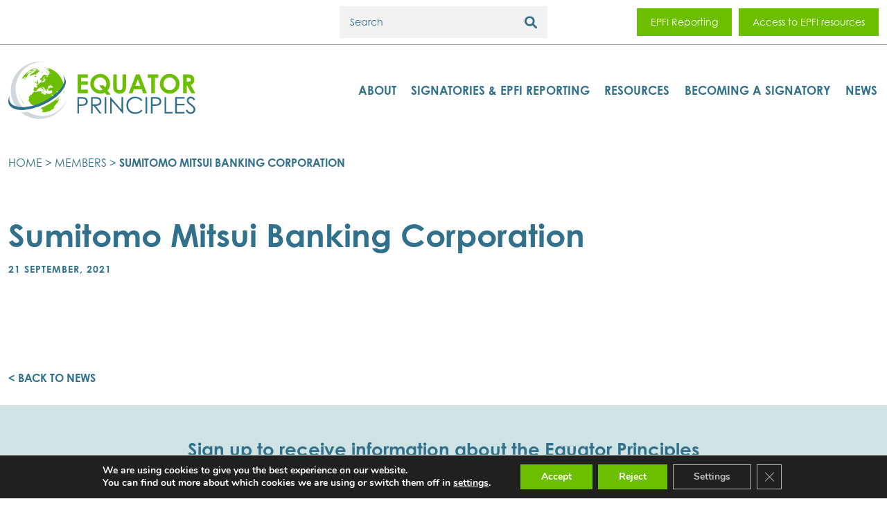

--- FILE ---
content_type: text/html; charset=UTF-8
request_url: https://equator-principles.com/members/sumitomo-mitsui-banking-corporation/
body_size: 19747
content:
<!DOCTYPE html>
<html lang="en-GB">
    <head>
        <meta charset="UTF-8">
<script type="text/javascript">
/* <![CDATA[ */
var gform;gform||(document.addEventListener("gform_main_scripts_loaded",function(){gform.scriptsLoaded=!0}),document.addEventListener("gform/theme/scripts_loaded",function(){gform.themeScriptsLoaded=!0}),window.addEventListener("DOMContentLoaded",function(){gform.domLoaded=!0}),gform={domLoaded:!1,scriptsLoaded:!1,themeScriptsLoaded:!1,isFormEditor:()=>"function"==typeof InitializeEditor,callIfLoaded:function(o){return!(!gform.domLoaded||!gform.scriptsLoaded||!gform.themeScriptsLoaded&&!gform.isFormEditor()||(gform.isFormEditor()&&console.warn("The use of gform.initializeOnLoaded() is deprecated in the form editor context and will be removed in Gravity Forms 3.1."),o(),0))},initializeOnLoaded:function(o){gform.callIfLoaded(o)||(document.addEventListener("gform_main_scripts_loaded",()=>{gform.scriptsLoaded=!0,gform.callIfLoaded(o)}),document.addEventListener("gform/theme/scripts_loaded",()=>{gform.themeScriptsLoaded=!0,gform.callIfLoaded(o)}),window.addEventListener("DOMContentLoaded",()=>{gform.domLoaded=!0,gform.callIfLoaded(o)}))},hooks:{action:{},filter:{}},addAction:function(o,r,e,t){gform.addHook("action",o,r,e,t)},addFilter:function(o,r,e,t){gform.addHook("filter",o,r,e,t)},doAction:function(o){gform.doHook("action",o,arguments)},applyFilters:function(o){return gform.doHook("filter",o,arguments)},removeAction:function(o,r){gform.removeHook("action",o,r)},removeFilter:function(o,r,e){gform.removeHook("filter",o,r,e)},addHook:function(o,r,e,t,n){null==gform.hooks[o][r]&&(gform.hooks[o][r]=[]);var d=gform.hooks[o][r];null==n&&(n=r+"_"+d.length),gform.hooks[o][r].push({tag:n,callable:e,priority:t=null==t?10:t})},doHook:function(r,o,e){var t;if(e=Array.prototype.slice.call(e,1),null!=gform.hooks[r][o]&&((o=gform.hooks[r][o]).sort(function(o,r){return o.priority-r.priority}),o.forEach(function(o){"function"!=typeof(t=o.callable)&&(t=window[t]),"action"==r?t.apply(null,e):e[0]=t.apply(null,e)})),"filter"==r)return e[0]},removeHook:function(o,r,t,n){var e;null!=gform.hooks[o][r]&&(e=(e=gform.hooks[o][r]).filter(function(o,r,e){return!!(null!=n&&n!=o.tag||null!=t&&t!=o.priority)}),gform.hooks[o][r]=e)}});
/* ]]> */
</script>

        <meta name="viewport" content="width=device-width, initial-scale=1">
        <meta name="format-detection" content="telephone=no">
        <meta name='robots' content='index, follow, max-image-preview:large, max-snippet:-1, max-video-preview:-1' />

	<!-- This site is optimized with the Yoast SEO plugin v26.8 - https://yoast.com/product/yoast-seo-wordpress/ -->
	<title>Sumitomo Mitsui Banking Corporation - Equator Principles</title>
	<link rel="canonical" href="https://equator-principles.com/members/sumitomo-mitsui-banking-corporation/" />
	<meta property="og:locale" content="en_GB" />
	<meta property="og:type" content="article" />
	<meta property="og:title" content="Sumitomo Mitsui Banking Corporation - Equator Principles" />
	<meta property="og:url" content="https://equator-principles.com/members/sumitomo-mitsui-banking-corporation/" />
	<meta property="og:site_name" content="Equator Principles" />
	<meta property="article:modified_time" content="2024-03-01T12:29:08+00:00" />
	<meta name="twitter:card" content="summary_large_image" />
	<script type="application/ld+json" class="yoast-schema-graph">{"@context":"https://schema.org","@graph":[{"@type":"WebPage","@id":"https://equator-principles.com/members/sumitomo-mitsui-banking-corporation/","url":"https://equator-principles.com/members/sumitomo-mitsui-banking-corporation/","name":"Sumitomo Mitsui Banking Corporation - Equator Principles","isPartOf":{"@id":"https://equator-principles.com/#website"},"datePublished":"2021-09-21T19:38:17+00:00","dateModified":"2024-03-01T12:29:08+00:00","breadcrumb":{"@id":"https://equator-principles.com/members/sumitomo-mitsui-banking-corporation/#breadcrumb"},"inLanguage":"en-GB","potentialAction":[{"@type":"ReadAction","target":["https://equator-principles.com/members/sumitomo-mitsui-banking-corporation/"]}]},{"@type":"BreadcrumbList","@id":"https://equator-principles.com/members/sumitomo-mitsui-banking-corporation/#breadcrumb","itemListElement":[{"@type":"ListItem","position":1,"name":"Home","item":"https://equator-principles.com/"},{"@type":"ListItem","position":2,"name":"Members","item":"https://equator-principles.com/members/"},{"@type":"ListItem","position":3,"name":"Sumitomo Mitsui Banking Corporation"}]},{"@type":"WebSite","@id":"https://equator-principles.com/#website","url":"https://equator-principles.com/","name":"Equator Principles","description":"Environmental and social risk management for projects","potentialAction":[{"@type":"SearchAction","target":{"@type":"EntryPoint","urlTemplate":"https://equator-principles.com/?s={search_term_string}"},"query-input":{"@type":"PropertyValueSpecification","valueRequired":true,"valueName":"search_term_string"}}],"inLanguage":"en-GB"}]}</script>
	<!-- / Yoast SEO plugin. -->


<link rel='dns-prefetch' href='//use.typekit.net' />
<link rel="alternate" title="oEmbed (JSON)" type="application/json+oembed" href="https://equator-principles.com/wp-json/oembed/1.0/embed?url=https%3A%2F%2Fequator-principles.com%2Fmembers%2Fsumitomo-mitsui-banking-corporation%2F" />
<link rel="alternate" title="oEmbed (XML)" type="text/xml+oembed" href="https://equator-principles.com/wp-json/oembed/1.0/embed?url=https%3A%2F%2Fequator-principles.com%2Fmembers%2Fsumitomo-mitsui-banking-corporation%2F&#038;format=xml" />
		<style>
			.lazyload,
			.lazyloading {
				max-width: 100%;
			}
		</style>
		<style id='wp-img-auto-sizes-contain-inline-css' type='text/css'>
img:is([sizes=auto i],[sizes^="auto," i]){contain-intrinsic-size:3000px 1500px}
/*# sourceURL=wp-img-auto-sizes-contain-inline-css */
</style>
<style id='wp-emoji-styles-inline-css' type='text/css'>

	img.wp-smiley, img.emoji {
		display: inline !important;
		border: none !important;
		box-shadow: none !important;
		height: 1em !important;
		width: 1em !important;
		margin: 0 0.07em !important;
		vertical-align: -0.1em !important;
		background: none !important;
		padding: 0 !important;
	}
/*# sourceURL=wp-emoji-styles-inline-css */
</style>
<style id='classic-theme-styles-inline-css' type='text/css'>
/*! This file is auto-generated */
.wp-block-button__link{color:#fff;background-color:#32373c;border-radius:9999px;box-shadow:none;text-decoration:none;padding:calc(.667em + 2px) calc(1.333em + 2px);font-size:1.125em}.wp-block-file__button{background:#32373c;color:#fff;text-decoration:none}
/*# sourceURL=/wp-includes/css/classic-themes.min.css */
</style>
<link rel='stylesheet' id='typekit-css' href='https://use.typekit.net/tuu1bmz.css' type='text/css' media='all' />
<link rel='stylesheet' id='main.css-css' href='https://equator-principles.com/app/themes/epa/dist/css/main.min.css?id=a4d4d7d20a73d94b6178' type='text/css' media='all' />
<link rel='stylesheet' id='moove_gdpr_frontend-css' href='https://equator-principles.com/app/plugins/gdpr-cookie-compliance/dist/styles/gdpr-main.css?ver=5.0.9' type='text/css' media='all' />
<style id='moove_gdpr_frontend-inline-css' type='text/css'>
#moove_gdpr_cookie_modal,#moove_gdpr_cookie_info_bar,.gdpr_cookie_settings_shortcode_content{font-family:&#039;Nunito&#039;,sans-serif}#moove_gdpr_save_popup_settings_button{background-color:#373737;color:#fff}#moove_gdpr_save_popup_settings_button:hover{background-color:#000}#moove_gdpr_cookie_info_bar .moove-gdpr-info-bar-container .moove-gdpr-info-bar-content a.mgbutton,#moove_gdpr_cookie_info_bar .moove-gdpr-info-bar-container .moove-gdpr-info-bar-content button.mgbutton{background-color:#6bbf00}#moove_gdpr_cookie_modal .moove-gdpr-modal-content .moove-gdpr-modal-footer-content .moove-gdpr-button-holder a.mgbutton,#moove_gdpr_cookie_modal .moove-gdpr-modal-content .moove-gdpr-modal-footer-content .moove-gdpr-button-holder button.mgbutton,.gdpr_cookie_settings_shortcode_content .gdpr-shr-button.button-green{background-color:#6bbf00;border-color:#6bbf00}#moove_gdpr_cookie_modal .moove-gdpr-modal-content .moove-gdpr-modal-footer-content .moove-gdpr-button-holder a.mgbutton:hover,#moove_gdpr_cookie_modal .moove-gdpr-modal-content .moove-gdpr-modal-footer-content .moove-gdpr-button-holder button.mgbutton:hover,.gdpr_cookie_settings_shortcode_content .gdpr-shr-button.button-green:hover{background-color:#fff;color:#6bbf00}#moove_gdpr_cookie_modal .moove-gdpr-modal-content .moove-gdpr-modal-close i,#moove_gdpr_cookie_modal .moove-gdpr-modal-content .moove-gdpr-modal-close span.gdpr-icon{background-color:#6bbf00;border:1px solid #6bbf00}#moove_gdpr_cookie_info_bar span.moove-gdpr-infobar-allow-all.focus-g,#moove_gdpr_cookie_info_bar span.moove-gdpr-infobar-allow-all:focus,#moove_gdpr_cookie_info_bar button.moove-gdpr-infobar-allow-all.focus-g,#moove_gdpr_cookie_info_bar button.moove-gdpr-infobar-allow-all:focus,#moove_gdpr_cookie_info_bar span.moove-gdpr-infobar-reject-btn.focus-g,#moove_gdpr_cookie_info_bar span.moove-gdpr-infobar-reject-btn:focus,#moove_gdpr_cookie_info_bar button.moove-gdpr-infobar-reject-btn.focus-g,#moove_gdpr_cookie_info_bar button.moove-gdpr-infobar-reject-btn:focus,#moove_gdpr_cookie_info_bar span.change-settings-button.focus-g,#moove_gdpr_cookie_info_bar span.change-settings-button:focus,#moove_gdpr_cookie_info_bar button.change-settings-button.focus-g,#moove_gdpr_cookie_info_bar button.change-settings-button:focus{-webkit-box-shadow:0 0 1px 3px #6bbf00;-moz-box-shadow:0 0 1px 3px #6bbf00;box-shadow:0 0 1px 3px #6bbf00}#moove_gdpr_cookie_modal .moove-gdpr-modal-content .moove-gdpr-modal-close i:hover,#moove_gdpr_cookie_modal .moove-gdpr-modal-content .moove-gdpr-modal-close span.gdpr-icon:hover,#moove_gdpr_cookie_info_bar span[data-href]>u.change-settings-button{color:#6bbf00}#moove_gdpr_cookie_modal .moove-gdpr-modal-content .moove-gdpr-modal-left-content #moove-gdpr-menu li.menu-item-selected a span.gdpr-icon,#moove_gdpr_cookie_modal .moove-gdpr-modal-content .moove-gdpr-modal-left-content #moove-gdpr-menu li.menu-item-selected button span.gdpr-icon{color:inherit}#moove_gdpr_cookie_modal .moove-gdpr-modal-content .moove-gdpr-modal-left-content #moove-gdpr-menu li a span.gdpr-icon,#moove_gdpr_cookie_modal .moove-gdpr-modal-content .moove-gdpr-modal-left-content #moove-gdpr-menu li button span.gdpr-icon{color:inherit}#moove_gdpr_cookie_modal .gdpr-acc-link{line-height:0;font-size:0;color:transparent;position:absolute}#moove_gdpr_cookie_modal .moove-gdpr-modal-content .moove-gdpr-modal-close:hover i,#moove_gdpr_cookie_modal .moove-gdpr-modal-content .moove-gdpr-modal-left-content #moove-gdpr-menu li a,#moove_gdpr_cookie_modal .moove-gdpr-modal-content .moove-gdpr-modal-left-content #moove-gdpr-menu li button,#moove_gdpr_cookie_modal .moove-gdpr-modal-content .moove-gdpr-modal-left-content #moove-gdpr-menu li button i,#moove_gdpr_cookie_modal .moove-gdpr-modal-content .moove-gdpr-modal-left-content #moove-gdpr-menu li a i,#moove_gdpr_cookie_modal .moove-gdpr-modal-content .moove-gdpr-tab-main .moove-gdpr-tab-main-content a:hover,#moove_gdpr_cookie_info_bar.moove-gdpr-dark-scheme .moove-gdpr-info-bar-container .moove-gdpr-info-bar-content a.mgbutton:hover,#moove_gdpr_cookie_info_bar.moove-gdpr-dark-scheme .moove-gdpr-info-bar-container .moove-gdpr-info-bar-content button.mgbutton:hover,#moove_gdpr_cookie_info_bar.moove-gdpr-dark-scheme .moove-gdpr-info-bar-container .moove-gdpr-info-bar-content a:hover,#moove_gdpr_cookie_info_bar.moove-gdpr-dark-scheme .moove-gdpr-info-bar-container .moove-gdpr-info-bar-content button:hover,#moove_gdpr_cookie_info_bar.moove-gdpr-dark-scheme .moove-gdpr-info-bar-container .moove-gdpr-info-bar-content span.change-settings-button:hover,#moove_gdpr_cookie_info_bar.moove-gdpr-dark-scheme .moove-gdpr-info-bar-container .moove-gdpr-info-bar-content button.change-settings-button:hover,#moove_gdpr_cookie_info_bar.moove-gdpr-dark-scheme .moove-gdpr-info-bar-container .moove-gdpr-info-bar-content u.change-settings-button:hover,#moove_gdpr_cookie_info_bar span[data-href]>u.change-settings-button,#moove_gdpr_cookie_info_bar.moove-gdpr-dark-scheme .moove-gdpr-info-bar-container .moove-gdpr-info-bar-content a.mgbutton.focus-g,#moove_gdpr_cookie_info_bar.moove-gdpr-dark-scheme .moove-gdpr-info-bar-container .moove-gdpr-info-bar-content button.mgbutton.focus-g,#moove_gdpr_cookie_info_bar.moove-gdpr-dark-scheme .moove-gdpr-info-bar-container .moove-gdpr-info-bar-content a.focus-g,#moove_gdpr_cookie_info_bar.moove-gdpr-dark-scheme .moove-gdpr-info-bar-container .moove-gdpr-info-bar-content button.focus-g,#moove_gdpr_cookie_info_bar.moove-gdpr-dark-scheme .moove-gdpr-info-bar-container .moove-gdpr-info-bar-content a.mgbutton:focus,#moove_gdpr_cookie_info_bar.moove-gdpr-dark-scheme .moove-gdpr-info-bar-container .moove-gdpr-info-bar-content button.mgbutton:focus,#moove_gdpr_cookie_info_bar.moove-gdpr-dark-scheme .moove-gdpr-info-bar-container .moove-gdpr-info-bar-content a:focus,#moove_gdpr_cookie_info_bar.moove-gdpr-dark-scheme .moove-gdpr-info-bar-container .moove-gdpr-info-bar-content button:focus,#moove_gdpr_cookie_info_bar.moove-gdpr-dark-scheme .moove-gdpr-info-bar-container .moove-gdpr-info-bar-content span.change-settings-button.focus-g,span.change-settings-button:focus,button.change-settings-button.focus-g,button.change-settings-button:focus,#moove_gdpr_cookie_info_bar.moove-gdpr-dark-scheme .moove-gdpr-info-bar-container .moove-gdpr-info-bar-content u.change-settings-button.focus-g,#moove_gdpr_cookie_info_bar.moove-gdpr-dark-scheme .moove-gdpr-info-bar-container .moove-gdpr-info-bar-content u.change-settings-button:focus{color:#6bbf00}#moove_gdpr_cookie_modal .moove-gdpr-branding.focus-g span,#moove_gdpr_cookie_modal .moove-gdpr-modal-content .moove-gdpr-tab-main a.focus-g,#moove_gdpr_cookie_modal .moove-gdpr-modal-content .moove-gdpr-tab-main .gdpr-cd-details-toggle.focus-g{color:#6bbf00}#moove_gdpr_cookie_modal.gdpr_lightbox-hide{display:none}#moove_gdpr_cookie_info_bar .moove-gdpr-info-bar-container .moove-gdpr-info-bar-content a.mgbutton,#moove_gdpr_cookie_info_bar .moove-gdpr-info-bar-container .moove-gdpr-info-bar-content button.mgbutton,#moove_gdpr_cookie_modal .moove-gdpr-modal-content .moove-gdpr-modal-footer-content .moove-gdpr-button-holder a.mgbutton,#moove_gdpr_cookie_modal .moove-gdpr-modal-content .moove-gdpr-modal-footer-content .moove-gdpr-button-holder button.mgbutton,.gdpr-shr-button,#moove_gdpr_cookie_info_bar .moove-gdpr-infobar-close-btn{border-radius:0}
/*# sourceURL=moove_gdpr_frontend-inline-css */
</style>
<script type="text/javascript" id="main.js-js-extra">
/* <![CDATA[ */
var epa_loadmore_params = {"ajaxurl":"https://equator-principles.com/wp/wp-admin/admin-ajax.php","posts":"a:67:{s:4:\"page\";i:0;s:7:\"members\";s:35:\"sumitomo-mitsui-banking-corporation\";s:9:\"post_type\";s:7:\"members\";s:4:\"name\";s:35:\"sumitomo-mitsui-banking-corporation\";s:5:\"error\";s:0:\"\";s:1:\"m\";s:0:\"\";s:1:\"p\";i:0;s:11:\"post_parent\";s:0:\"\";s:7:\"subpost\";s:0:\"\";s:10:\"subpost_id\";s:0:\"\";s:10:\"attachment\";s:0:\"\";s:13:\"attachment_id\";i:0;s:8:\"pagename\";s:0:\"\";s:7:\"page_id\";i:0;s:6:\"second\";s:0:\"\";s:6:\"minute\";s:0:\"\";s:4:\"hour\";s:0:\"\";s:3:\"day\";i:0;s:8:\"monthnum\";i:0;s:4:\"year\";i:0;s:1:\"w\";i:0;s:13:\"category_name\";s:0:\"\";s:3:\"tag\";s:0:\"\";s:3:\"cat\";s:0:\"\";s:6:\"tag_id\";s:0:\"\";s:6:\"author\";s:0:\"\";s:11:\"author_name\";s:0:\"\";s:4:\"feed\";s:0:\"\";s:2:\"tb\";s:0:\"\";s:5:\"paged\";i:0;s:8:\"meta_key\";s:0:\"\";s:10:\"meta_value\";s:0:\"\";s:7:\"preview\";s:0:\"\";s:1:\"s\";s:0:\"\";s:8:\"sentence\";s:0:\"\";s:5:\"title\";s:0:\"\";s:6:\"fields\";s:3:\"all\";s:10:\"menu_order\";s:0:\"\";s:5:\"embed\";s:0:\"\";s:12:\"category__in\";a:0:{}s:16:\"category__not_in\";a:0:{}s:13:\"category__and\";a:0:{}s:8:\"post__in\";a:0:{}s:12:\"post__not_in\";a:0:{}s:13:\"post_name__in\";a:0:{}s:7:\"tag__in\";a:0:{}s:11:\"tag__not_in\";a:0:{}s:8:\"tag__and\";a:0:{}s:12:\"tag_slug__in\";a:0:{}s:13:\"tag_slug__and\";a:0:{}s:15:\"post_parent__in\";a:0:{}s:19:\"post_parent__not_in\";a:0:{}s:10:\"author__in\";a:0:{}s:14:\"author__not_in\";a:0:{}s:14:\"search_columns\";a:0:{}s:19:\"ignore_sticky_posts\";b:0;s:16:\"suppress_filters\";b:0;s:13:\"cache_results\";b:1;s:22:\"update_post_term_cache\";b:1;s:22:\"update_menu_item_cache\";b:0;s:19:\"lazy_load_term_meta\";b:1;s:22:\"update_post_meta_cache\";b:1;s:14:\"posts_per_page\";i:10;s:8:\"nopaging\";b:0;s:17:\"comments_per_page\";s:2:\"50\";s:13:\"no_found_rows\";b:0;s:5:\"order\";s:4:\"DESC\";}","current_page":"1","max_page":"0","first_page":"https://equator-principles.com/members/sumitomo-mitsui-banking-corporation/"};
//# sourceURL=main.js-js-extra
/* ]]> */
</script>
<script type="text/javascript" src="https://equator-principles.com/app/themes/epa/dist/js/main.min.js?id=5116442deb325923caca" id="main.js-js"></script>
<script type="text/javascript" src="https://equator-principles.com/wp/wp-includes/js/jquery/jquery.min.js?ver=3.7.1" id="jquery-core-js"></script>
<script type="text/javascript" src="https://equator-principles.com/wp/wp-includes/js/jquery/jquery-migrate.min.js?ver=3.4.1" id="jquery-migrate-js"></script>
<link rel="https://api.w.org/" href="https://equator-principles.com/wp-json/" /><link rel="EditURI" type="application/rsd+xml" title="RSD" href="https://equator-principles.com/wp/xmlrpc.php?rsd" />
<meta name="generator" content="WordPress 6.9" />
<link rel='shortlink' href='https://equator-principles.com/?p=504' />
		<script>
			document.documentElement.className = document.documentElement.className.replace('no-js', 'js');
		</script>
				<style>
			.no-js img.lazyload {
				display: none;
			}

			figure.wp-block-image img.lazyloading {
				min-width: 150px;
			}

			.lazyload,
			.lazyloading {
				--smush-placeholder-width: 100px;
				--smush-placeholder-aspect-ratio: 1/1;
				width: var(--smush-image-width, var(--smush-placeholder-width)) !important;
				aspect-ratio: var(--smush-image-aspect-ratio, var(--smush-placeholder-aspect-ratio)) !important;
			}

						.lazyload, .lazyloading {
				opacity: 0;
			}

			.lazyloaded {
				opacity: 1;
				transition: opacity 400ms;
				transition-delay: 0ms;
			}

					</style>
		<link rel="icon" href="https://equator-principles.com/app/uploads/cropped-favicon-32x32.png" sizes="32x32" />
<link rel="icon" href="https://equator-principles.com/app/uploads/cropped-favicon-192x192.png" sizes="192x192" />
<link rel="apple-touch-icon" href="https://equator-principles.com/app/uploads/cropped-favicon-180x180.png" />
<meta name="msapplication-TileImage" content="https://equator-principles.com/app/uploads/cropped-favicon-270x270.png" />
    <style id='global-styles-inline-css' type='text/css'>
:root{--wp--preset--aspect-ratio--square: 1;--wp--preset--aspect-ratio--4-3: 4/3;--wp--preset--aspect-ratio--3-4: 3/4;--wp--preset--aspect-ratio--3-2: 3/2;--wp--preset--aspect-ratio--2-3: 2/3;--wp--preset--aspect-ratio--16-9: 16/9;--wp--preset--aspect-ratio--9-16: 9/16;--wp--preset--color--black: #000000;--wp--preset--color--cyan-bluish-gray: #abb8c3;--wp--preset--color--white: #ffffff;--wp--preset--color--pale-pink: #f78da7;--wp--preset--color--vivid-red: #cf2e2e;--wp--preset--color--luminous-vivid-orange: #ff6900;--wp--preset--color--luminous-vivid-amber: #fcb900;--wp--preset--color--light-green-cyan: #7bdcb5;--wp--preset--color--vivid-green-cyan: #00d084;--wp--preset--color--pale-cyan-blue: #8ed1fc;--wp--preset--color--vivid-cyan-blue: #0693e3;--wp--preset--color--vivid-purple: #9b51e0;--wp--preset--gradient--vivid-cyan-blue-to-vivid-purple: linear-gradient(135deg,rgb(6,147,227) 0%,rgb(155,81,224) 100%);--wp--preset--gradient--light-green-cyan-to-vivid-green-cyan: linear-gradient(135deg,rgb(122,220,180) 0%,rgb(0,208,130) 100%);--wp--preset--gradient--luminous-vivid-amber-to-luminous-vivid-orange: linear-gradient(135deg,rgb(252,185,0) 0%,rgb(255,105,0) 100%);--wp--preset--gradient--luminous-vivid-orange-to-vivid-red: linear-gradient(135deg,rgb(255,105,0) 0%,rgb(207,46,46) 100%);--wp--preset--gradient--very-light-gray-to-cyan-bluish-gray: linear-gradient(135deg,rgb(238,238,238) 0%,rgb(169,184,195) 100%);--wp--preset--gradient--cool-to-warm-spectrum: linear-gradient(135deg,rgb(74,234,220) 0%,rgb(151,120,209) 20%,rgb(207,42,186) 40%,rgb(238,44,130) 60%,rgb(251,105,98) 80%,rgb(254,248,76) 100%);--wp--preset--gradient--blush-light-purple: linear-gradient(135deg,rgb(255,206,236) 0%,rgb(152,150,240) 100%);--wp--preset--gradient--blush-bordeaux: linear-gradient(135deg,rgb(254,205,165) 0%,rgb(254,45,45) 50%,rgb(107,0,62) 100%);--wp--preset--gradient--luminous-dusk: linear-gradient(135deg,rgb(255,203,112) 0%,rgb(199,81,192) 50%,rgb(65,88,208) 100%);--wp--preset--gradient--pale-ocean: linear-gradient(135deg,rgb(255,245,203) 0%,rgb(182,227,212) 50%,rgb(51,167,181) 100%);--wp--preset--gradient--electric-grass: linear-gradient(135deg,rgb(202,248,128) 0%,rgb(113,206,126) 100%);--wp--preset--gradient--midnight: linear-gradient(135deg,rgb(2,3,129) 0%,rgb(40,116,252) 100%);--wp--preset--font-size--small: 13px;--wp--preset--font-size--medium: 20px;--wp--preset--font-size--large: 36px;--wp--preset--font-size--x-large: 42px;--wp--preset--spacing--20: 0.44rem;--wp--preset--spacing--30: 0.67rem;--wp--preset--spacing--40: 1rem;--wp--preset--spacing--50: 1.5rem;--wp--preset--spacing--60: 2.25rem;--wp--preset--spacing--70: 3.38rem;--wp--preset--spacing--80: 5.06rem;--wp--preset--shadow--natural: 6px 6px 9px rgba(0, 0, 0, 0.2);--wp--preset--shadow--deep: 12px 12px 50px rgba(0, 0, 0, 0.4);--wp--preset--shadow--sharp: 6px 6px 0px rgba(0, 0, 0, 0.2);--wp--preset--shadow--outlined: 6px 6px 0px -3px rgb(255, 255, 255), 6px 6px rgb(0, 0, 0);--wp--preset--shadow--crisp: 6px 6px 0px rgb(0, 0, 0);}:where(.is-layout-flex){gap: 0.5em;}:where(.is-layout-grid){gap: 0.5em;}body .is-layout-flex{display: flex;}.is-layout-flex{flex-wrap: wrap;align-items: center;}.is-layout-flex > :is(*, div){margin: 0;}body .is-layout-grid{display: grid;}.is-layout-grid > :is(*, div){margin: 0;}:where(.wp-block-columns.is-layout-flex){gap: 2em;}:where(.wp-block-columns.is-layout-grid){gap: 2em;}:where(.wp-block-post-template.is-layout-flex){gap: 1.25em;}:where(.wp-block-post-template.is-layout-grid){gap: 1.25em;}.has-black-color{color: var(--wp--preset--color--black) !important;}.has-cyan-bluish-gray-color{color: var(--wp--preset--color--cyan-bluish-gray) !important;}.has-white-color{color: var(--wp--preset--color--white) !important;}.has-pale-pink-color{color: var(--wp--preset--color--pale-pink) !important;}.has-vivid-red-color{color: var(--wp--preset--color--vivid-red) !important;}.has-luminous-vivid-orange-color{color: var(--wp--preset--color--luminous-vivid-orange) !important;}.has-luminous-vivid-amber-color{color: var(--wp--preset--color--luminous-vivid-amber) !important;}.has-light-green-cyan-color{color: var(--wp--preset--color--light-green-cyan) !important;}.has-vivid-green-cyan-color{color: var(--wp--preset--color--vivid-green-cyan) !important;}.has-pale-cyan-blue-color{color: var(--wp--preset--color--pale-cyan-blue) !important;}.has-vivid-cyan-blue-color{color: var(--wp--preset--color--vivid-cyan-blue) !important;}.has-vivid-purple-color{color: var(--wp--preset--color--vivid-purple) !important;}.has-black-background-color{background-color: var(--wp--preset--color--black) !important;}.has-cyan-bluish-gray-background-color{background-color: var(--wp--preset--color--cyan-bluish-gray) !important;}.has-white-background-color{background-color: var(--wp--preset--color--white) !important;}.has-pale-pink-background-color{background-color: var(--wp--preset--color--pale-pink) !important;}.has-vivid-red-background-color{background-color: var(--wp--preset--color--vivid-red) !important;}.has-luminous-vivid-orange-background-color{background-color: var(--wp--preset--color--luminous-vivid-orange) !important;}.has-luminous-vivid-amber-background-color{background-color: var(--wp--preset--color--luminous-vivid-amber) !important;}.has-light-green-cyan-background-color{background-color: var(--wp--preset--color--light-green-cyan) !important;}.has-vivid-green-cyan-background-color{background-color: var(--wp--preset--color--vivid-green-cyan) !important;}.has-pale-cyan-blue-background-color{background-color: var(--wp--preset--color--pale-cyan-blue) !important;}.has-vivid-cyan-blue-background-color{background-color: var(--wp--preset--color--vivid-cyan-blue) !important;}.has-vivid-purple-background-color{background-color: var(--wp--preset--color--vivid-purple) !important;}.has-black-border-color{border-color: var(--wp--preset--color--black) !important;}.has-cyan-bluish-gray-border-color{border-color: var(--wp--preset--color--cyan-bluish-gray) !important;}.has-white-border-color{border-color: var(--wp--preset--color--white) !important;}.has-pale-pink-border-color{border-color: var(--wp--preset--color--pale-pink) !important;}.has-vivid-red-border-color{border-color: var(--wp--preset--color--vivid-red) !important;}.has-luminous-vivid-orange-border-color{border-color: var(--wp--preset--color--luminous-vivid-orange) !important;}.has-luminous-vivid-amber-border-color{border-color: var(--wp--preset--color--luminous-vivid-amber) !important;}.has-light-green-cyan-border-color{border-color: var(--wp--preset--color--light-green-cyan) !important;}.has-vivid-green-cyan-border-color{border-color: var(--wp--preset--color--vivid-green-cyan) !important;}.has-pale-cyan-blue-border-color{border-color: var(--wp--preset--color--pale-cyan-blue) !important;}.has-vivid-cyan-blue-border-color{border-color: var(--wp--preset--color--vivid-cyan-blue) !important;}.has-vivid-purple-border-color{border-color: var(--wp--preset--color--vivid-purple) !important;}.has-vivid-cyan-blue-to-vivid-purple-gradient-background{background: var(--wp--preset--gradient--vivid-cyan-blue-to-vivid-purple) !important;}.has-light-green-cyan-to-vivid-green-cyan-gradient-background{background: var(--wp--preset--gradient--light-green-cyan-to-vivid-green-cyan) !important;}.has-luminous-vivid-amber-to-luminous-vivid-orange-gradient-background{background: var(--wp--preset--gradient--luminous-vivid-amber-to-luminous-vivid-orange) !important;}.has-luminous-vivid-orange-to-vivid-red-gradient-background{background: var(--wp--preset--gradient--luminous-vivid-orange-to-vivid-red) !important;}.has-very-light-gray-to-cyan-bluish-gray-gradient-background{background: var(--wp--preset--gradient--very-light-gray-to-cyan-bluish-gray) !important;}.has-cool-to-warm-spectrum-gradient-background{background: var(--wp--preset--gradient--cool-to-warm-spectrum) !important;}.has-blush-light-purple-gradient-background{background: var(--wp--preset--gradient--blush-light-purple) !important;}.has-blush-bordeaux-gradient-background{background: var(--wp--preset--gradient--blush-bordeaux) !important;}.has-luminous-dusk-gradient-background{background: var(--wp--preset--gradient--luminous-dusk) !important;}.has-pale-ocean-gradient-background{background: var(--wp--preset--gradient--pale-ocean) !important;}.has-electric-grass-gradient-background{background: var(--wp--preset--gradient--electric-grass) !important;}.has-midnight-gradient-background{background: var(--wp--preset--gradient--midnight) !important;}.has-small-font-size{font-size: var(--wp--preset--font-size--small) !important;}.has-medium-font-size{font-size: var(--wp--preset--font-size--medium) !important;}.has-large-font-size{font-size: var(--wp--preset--font-size--large) !important;}.has-x-large-font-size{font-size: var(--wp--preset--font-size--x-large) !important;}
/*# sourceURL=global-styles-inline-css */
</style>
<link rel='stylesheet' id='gforms_multi_column_css-css' href='https://equator-principles.com/app/plugins/gravityforms-multi-column/gravityforms-multi-column.css?ver=1.0.0' type='text/css' media='all' />
<link rel='stylesheet' id='gform_basic-css' href='https://equator-principles.com/app/plugins/gravityforms/assets/css/dist/basic.min.css?ver=2.9.25' type='text/css' media='all' />
<link rel='stylesheet' id='gform_theme_components-css' href='https://equator-principles.com/app/plugins/gravityforms/assets/css/dist/theme-components.min.css?ver=2.9.25' type='text/css' media='all' />
<link rel='stylesheet' id='gform_theme-css' href='https://equator-principles.com/app/plugins/gravityforms/assets/css/dist/theme.min.css?ver=2.9.25' type='text/css' media='all' />
</head>

    <body class="wp-singular members-template-default single single-members postid-504 wp-theme-epa">
        <svg aria-hidden="true" style="position: absolute; width: 0; height: 0; overflow: hidden;" version="1.1" xmlns="http://www.w3.org/2000/svg" xmlns:xlink="http://www.w3.org/1999/xlink">
<defs>
<symbol id="icon-search" viewBox="0 0 20 20">
<path d="M19.54,17.33l-4.68-4.68c1.06-1.58,1.59-3.55,1.31-5.65C15.7,3.43,12.77.52,9.19.07,3.87-.61-.61,3.87.07,9.19c.45,3.58,3.36,6.51,6.94,6.99,2.1.28,4.07-.24,5.65-1.31l4.68,4.68c.61.61,1.6.61,2.21,0,.61-.61.61-1.6,0-2.21ZM3.09,8.13c0-2.76,2.24-5,5-5s5,2.24,5,5-2.24,5-5,5-5-2.24-5-5Z"></path>
</symbol>
<symbol id="icon-report" viewBox="0 0 12 16">
<path d="M7.75,5H12V15.25a.74.74,0,0,1-.75.75H.75A.74.74,0,0,1,0,15.25V.75A.74.74,0,0,1,.75,0H7V4.25A.76.76,0,0,0,7.75,5Zm.87,2H3.38A.38.38,0,0,0,3,7.38v.24A.38.38,0,0,0,3.38,8H8.62A.38.38,0,0,0,9,7.62V7.38A.38.38,0,0,0,8.62,7ZM9,9.38A.38.38,0,0,0,8.62,9H3.38A.38.38,0,0,0,3,9.38v.24a.38.38,0,0,0,.38.38H8.62A.38.38,0,0,0,9,9.62Zm0,2A.38.38,0,0,0,8.62,11H3.38a.38.38,0,0,0-.38.38v.24a.38.38,0,0,0,.38.38H8.62A.38.38,0,0,0,9,11.62ZM12,4H8V0h.19a.75.75,0,0,1,.53.22l3.06,3.06a.75.75,0,0,1,.22.53Z"></path>
</symbol>
<symbol id="icon-load" viewBox="0 0 12 16">
<path d="M7.75,5H12V15.25a.74.74,0,0,1-.75.75H.75A.74.74,0,0,1,0,15.25V.75A.74.74,0,0,1,.75,0H7V4.25A.76.76,0,0,0,7.75,5Zm.87,2H3.38A.38.38,0,0,0,3,7.38v.24A.38.38,0,0,0,3.38,8H8.62A.38.38,0,0,0,9,7.62V7.38A.38.38,0,0,0,8.62,7ZM9,9.38A.38.38,0,0,0,8.62,9H3.38A.38.38,0,0,0,3,9.38v.24a.38.38,0,0,0,.38.38H8.62A.38.38,0,0,0,9,9.62Zm0,2A.38.38,0,0,0,8.62,11H3.38a.38.38,0,0,0-.38.38v.24a.38.38,0,0,0,.38.38H8.62A.38.38,0,0,0,9,11.62ZM12,4H8V0h.19a.75.75,0,0,1,.53.22l3.06,3.06a.75.75,0,0,1,.22.53Z"></path>
</symbol>
<symbol id="icon-delete" viewBox="0 0 14 16">
<path d="M14,1.5v1a.5.5,0,0,1-.5.5H.5A.5.5,0,0,1,0,2.5v-1A.5.5,0,0,1,.5,1H4.25L4.54.42A.75.75,0,0,1,5.21,0H8.78a.76.76,0,0,1,.68.42L9.75,1H13.5A.5.5,0,0,1,14,1.5ZM1,4H13V14.5A1.5,1.5,0,0,1,11.5,16h-9A1.5,1.5,0,0,1,1,14.5Zm2.5,9.5a.5.5,0,0,0,1,0v-7a.5.5,0,0,0-1,0Zm3,0a.5.5,0,0,0,1,0v-7a.5.5,0,0,0-1,0Zm3,0a.5.5,0,0,0,1,0v-7a.5.5,0,0,0-1,0Z"></path>
</symbol>
<symbol id="icon-pending" viewBox="0 0 15.5 15.5">
<path d="M7.76,15.5a7.68,7.68,0,0,1-4.87-1.72.74.74,0,0,1-.06-1.11l.35-.35a.75.75,0,0,1,1-.06A5.75,5.75,0,1,0,7.75,2,5.71,5.71,0,0,0,3.81,3.56L5.4,5.15A.5.5,0,0,1,5,6H.5A.5.5,0,0,1,0,5.5V1A.5.5,0,0,1,.85.6L2.4,2.15A7.75,7.75,0,1,1,7.76,15.5Zm1-5.17-2-1.59V4.5a.76.76,0,0,1,.75-.75H8a.76.76,0,0,1,.75.75V7.76l1.27,1a.74.74,0,0,1,.13,1.05l-.3.4A.77.77,0,0,1,8.79,10.33Z"></path>
</symbol>
<symbol id="icon-submitted-forms" viewBox="0 0 18.38 18.38">
<path d="M2,18.38a2,2,0,0,1-2-2V2A2,2,0,0,1,2,0H16.41a2,2,0,0,1,2,2V16.41a2,2,0,0,1-2,2ZM15.56,6.81a.67.67,0,0,0,0-.93L14.63,5a.65.65,0,0,0-.93,0L7.55,11.1,4.67,8.23a.64.64,0,0,0-.92,0l-.93.93a.65.65,0,0,0,0,.93l4.26,4.26a.65.65,0,0,0,.93,0Z"></path>
</symbol>
<symbol id="icon-new-form" viewBox="0 0 18.38 18.38">
<path d="M2,18.38a2,2,0,0,1-2-2V2A2,2,0,0,1,2,0H16.41a2,2,0,0,1,2,2V16.41a2,2,0,0,1-2,2ZM4.2,11.55l-.26,2.34a.5.5,0,0,0,.55.55l2.34-.26,5.56-5.57a.24.24,0,0,0,0-.35L10.12,6a.25.25,0,0,0-.35,0Zm8.72-7.33a1,1,0,0,0-1.39,0l-.95,1a.24.24,0,0,0,0,.35L12.85,7.8a.26.26,0,0,0,.35,0l1-1a1,1,0,0,0,0-1.39Z"></path>
</symbol>
<symbol id="icon-saved-forms" viewBox="0 0 23.63 15.75">
<path class="cls-1" d="M2.83,8.52,0,13.37V2A2,2,0,0,1,2,0H8.53l2.63,2.62h6.56a2,2,0,0,1,2,2v2H6.23A4,4,0,0,0,2.83,8.52Zm17.69,5.93a2.63,2.63,0,0,1-2.27,1.3H1.85A1,1,0,0,1,1,14.27L4,9.18a2.61,2.61,0,0,1,2.26-1.3H22.64a1,1,0,0,1,.85,1.48Z"></path>
</symbol>
<symbol id="icon-download" viewBox="0 0 16 16">
<path d="M16,15.25a.74.74,0,0,1-.75.75H.75A.74.74,0,0,1,0,15.25v-3.5A.74.74,0,0,1,.75,11H5.33l1.54,1.53a1.59,1.59,0,0,0,2.26,0L10.67,11h4.58a.74.74,0,0,1,.75.75ZM9.25,0A.74.74,0,0,1,10,.75V6h2.74a.62.62,0,0,1,.44,1.07L8.43,11.82a.59.59,0,0,1-.85,0L2.82,7.07A.62.62,0,0,1,3.26,6H6V.75A.74.74,0,0,1,6.75,0ZM11.5,13.88a.62.62,0,1,0,.62.62A.62.62,0,0,0,11.5,13.88Zm2,0a.62.62,0,1,0,.62.62A.62.62,0,0,0,13.5,13.88Z"/></path>
</symbol>
<symbol id="icon-print" viewBox="0 0 18.5 18.5">
<path class="st0" d="M18.5,9.3v4.1c0,0.3-0.3,0.6-0.6,0.6h-1.7v3.5c0,0.6-0.5,1.2-1.2,1.2H3.5c-0.6,0-1.2-0.5-1.2-1.2v-3.5H0.6
            c-0.3,0-0.6-0.3-0.6-0.6V9.3C0,8,1.1,7,2.3,7V1.2C2.3,0.5,2.8,0,3.5,0c0,0,0,0,0,0h10c0.3,0,0.6,0.1,0.8,0.3L15.9,2
            c0.2,0.2,0.3,0.5,0.3,0.8V7C17.5,7,18.5,8,18.5,9.3z M13.9,4.6h-1.7c-0.3,0-0.6-0.3-0.6-0.6V2.3h-7v5.8h9.3V4.6z M13.9,12.7H4.6
            v3.5h9.3V12.7z M16.5,9.8c0-0.5-0.4-0.9-0.9-0.9c-0.5,0-0.9,0.4-0.9,0.9s0.4,0.9,0.9,0.9l0,0C16.1,10.7,16.5,10.3,16.5,9.8z">
</path>
</symbol>
<symbol id="icon-left-arrow" viewBox="0 0 14 13.65">
<path d="M7.35,13.43a.74.74,0,0,1-1,0L.22,7.35a.74.74,0,0,1,0-1L6.3.22a.74.74,0,0,1,1,0l.7.69A.76.76,0,0,1,8,2L4.27,5.57h9a.75.75,0,0,1,.75.75v1a.74.74,0,0,1-.75.75h-9L8,11.66a.75.75,0,0,1,0,1.07Z"></path>
</symbol>
<symbol id="icon-members-report" viewBox="0 0 14 16">
<path d="M14,13.2v1.3A1.5,1.5,0,0,1,12.5,16H1.5A1.5,1.5,0,0,1,0,14.5V13.2A4.2,4.2,0,0,1,4.2,9h.52A5.45,5.45,0,0,0,9.28,9H9.8A4.2,4.2,0,0,1,14,13.2ZM3,4A4,4,0,1,1,7,8,4,4,0,0,1,3,4Z"></path>
</symbol>
<symbol id="icon-previous-report" viewBox="0 0 18 16">
<path d="M12.11,10.55,13.36,9.3a.38.38,0,0,1,.64.27V14.5A1.5,1.5,0,0,1,12.5,16H1.5A1.5,1.5,0,0,1,0,14.5V3.5A1.5,1.5,0,0,1,1.5,2h8.93a.38.38,0,0,1,.27.64L9.45,3.89A.39.39,0,0,1,9.18,4H2V14H12V10.82A.39.39,0,0,1,12.11,10.55ZM15.4,5.42a.3.3,0,0,1,0,.43L8.58,12.67,5.67,13A.61.61,0,0,1,5,12.32l.33-2.9L12.15,2.6a.3.3,0,0,1,.43,0Zm2.24-1.81-1.1,1.1a.3.3,0,0,1-.43,0L13.29,1.89a.3.3,0,0,1,0-.43l1.1-1.1a1.22,1.22,0,0,1,1.73,0l1.52,1.52A1.22,1.22,0,0,1,17.64,3.61Z"></path>
</symbol>
<symbol id="icon-reporting-database" viewBox="0 0 16 14">
<path d="M4.67.75v2.5A.76.76,0,0,1,3.92,4H.75A.76.76,0,0,1,0,3.25V.75A.76.76,0,0,1,.75,0H3.92A.76.76,0,0,1,4.67.75Zm0,7.5A.76.76,0,0,1,3.92,9H.75A.76.76,0,0,1,0,8.25V5.75A.76.76,0,0,1,.75,5H3.92a.76.76,0,0,1,.75.75ZM.75,10H3.92a.76.76,0,0,1,.75.75v2.5a.76.76,0,0,1-.75.75H.75A.76.76,0,0,1,0,13.25v-2.5A.76.76,0,0,1,.75,10ZM6.42,0h8.83A.76.76,0,0,1,16,.75v2.5a.76.76,0,0,1-.75.75H6.42a.75.75,0,0,1-.75-.75V.75A.75.75,0,0,1,6.42,0ZM5.67,8.25V5.75A.75.75,0,0,1,6.42,5h8.83a.76.76,0,0,1,.75.75v2.5a.76.76,0,0,1-.75.75H6.42A.75.75,0,0,1,5.67,8.25Zm0,5v-2.5A.75.75,0,0,1,6.42,10h8.83a.76.76,0,0,1,.75.75v2.5a.76.76,0,0,1-.75.75H6.42A.75.75,0,0,1,5.67,13.25Z"></path>
</symbol>
<symbol id="icon-email" viewBox="0 0 28 28">
<path d="M28 11.094v12.406c0 1.375-1.125 2.5-2.5 2.5h-23c-1.375 0-2.5-1.125-2.5-2.5v-12.406c0.469 0.516 1 0.969 1.578 1.359 2.594 1.766 5.219 3.531 7.766 5.391 1.313 0.969 2.938 2.156 4.641 2.156h0.031c1.703 0 3.328-1.188 4.641-2.156 2.547-1.844 5.172-3.625 7.781-5.391 0.562-0.391 1.094-0.844 1.563-1.359zM28 6.5c0 1.75-1.297 3.328-2.672 4.281-2.438 1.687-4.891 3.375-7.313 5.078-1.016 0.703-2.734 2.141-4 2.141h-0.031c-1.266 0-2.984-1.437-4-2.141-2.422-1.703-4.875-3.391-7.297-5.078-1.109-0.75-2.688-2.516-2.688-3.938 0-1.531 0.828-2.844 2.5-2.844h23c1.359 0 2.5 1.125 2.5 2.5z"></path>
</symbol>
<symbol id="icon-quote-left" viewBox="0 0 26 28">
<path d="M12 15v6c0 1.656-1.344 3-3 3h-6c-1.656 0-3-1.344-3-3v-11c0-4.406 3.594-8 8-8h1c0.547 0 1 0.453 1 1v2c0 0.547-0.453 1-1 1h-1c-2.203 0-4 1.797-4 4v0.5c0 0.828 0.672 1.5 1.5 1.5h3.5c1.656 0 3 1.344 3 3zM26 15v6c0 1.656-1.344 3-3 3h-6c-1.656 0-3-1.344-3-3v-11c0-4.406 3.594-8 8-8h1c0.547 0 1 0.453 1 1v2c0 0.547-0.453 1-1 1h-1c-2.203 0-4 1.797-4 4v0.5c0 0.828 0.672 1.5 1.5 1.5h3.5c1.656 0 3 1.344 3 3z"></path>
</symbol>
<symbol id="icon-search" viewBox="0 0 26 28">
<path d="M18 13c0-3.859-3.141-7-7-7s-7 3.141-7 7 3.141 7 7 7 7-3.141 7-7zM26 26c0 1.094-0.906 2-2 2-0.531 0-1.047-0.219-1.406-0.594l-5.359-5.344c-1.828 1.266-4.016 1.937-6.234 1.937-6.078 0-11-4.922-11-11s4.922-11 11-11 11 4.922 11 11c0 2.219-0.672 4.406-1.937 6.234l5.359 5.359c0.359 0.359 0.578 0.875 0.578 1.406z"></path>
</symbol>
<symbol id="icon-facebook" viewBox="0 0 16 28">
<path d="M14.984 0.187v4.125h-2.453c-1.922 0-2.281 0.922-2.281 2.25v2.953h4.578l-0.609 4.625h-3.969v11.859h-4.781v-11.859h-3.984v-4.625h3.984v-3.406c0-3.953 2.422-6.109 5.953-6.109 1.687 0 3.141 0.125 3.563 0.187z"></path>
</symbol>
<symbol id="icon-linkedin" viewBox="0 0 24 28">
<path d="M5.453 9.766v15.484h-5.156v-15.484h5.156zM5.781 4.984c0.016 1.484-1.109 2.672-2.906 2.672v0h-0.031c-1.734 0-2.844-1.188-2.844-2.672 0-1.516 1.156-2.672 2.906-2.672 1.766 0 2.859 1.156 2.875 2.672zM24 16.375v8.875h-5.141v-8.281c0-2.078-0.75-3.5-2.609-3.5-1.422 0-2.266 0.953-2.641 1.875-0.125 0.344-0.172 0.797-0.172 1.266v8.641h-5.141c0.063-14.031 0-15.484 0-15.484h5.141v2.25h-0.031c0.672-1.062 1.891-2.609 4.672-2.609 3.391 0 5.922 2.219 5.922 6.969z"></path>
</symbol>
<symbol id="icon-twitter" viewBox="0 0 26 28">
<path d="M25.312 6.375c-0.688 1-1.547 1.891-2.531 2.609 0.016 0.219 0.016 0.438 0.016 0.656 0 6.672-5.078 14.359-14.359 14.359-2.859 0-5.516-0.828-7.75-2.266 0.406 0.047 0.797 0.063 1.219 0.063 2.359 0 4.531-0.797 6.266-2.156-2.219-0.047-4.078-1.5-4.719-3.5 0.313 0.047 0.625 0.078 0.953 0.078 0.453 0 0.906-0.063 1.328-0.172-2.312-0.469-4.047-2.5-4.047-4.953v-0.063c0.672 0.375 1.453 0.609 2.281 0.641-1.359-0.906-2.25-2.453-2.25-4.203 0-0.938 0.25-1.797 0.688-2.547 2.484 3.062 6.219 5.063 10.406 5.281-0.078-0.375-0.125-0.766-0.125-1.156 0-2.781 2.25-5.047 5.047-5.047 1.453 0 2.766 0.609 3.687 1.594 1.141-0.219 2.234-0.641 3.203-1.219-0.375 1.172-1.172 2.156-2.219 2.781 1.016-0.109 2-0.391 2.906-0.781z"></path>
</symbol>
<symbol id="icon-play" viewBox="0 0 32 32">
<path d="M6 0v32l20-15.977-20-16.023z"></path>
</symbol>
</defs>
</svg>

        <div class="top-header">
            <div class="container">
                <div class="top-header__container">
                    <div class="top-header__spacer"></div>
                    <div class="top-header__search">
                                                    <form class="search-form" role="search" method="get" action="https://equator-principles.com/">
    <input class="search-form__input" type="search" name="s" placeholder="Search" value="">
    <button class="search-form__submit" type="submit"><svg class="icon icon-search"><use xlink:href="#icon-search"></use></svg></button>
</form>
                                            </div>
                    <div class="top-header__menu">
                        <nav class="top-menu">
                            <div class="top-menu__container"><ul id="menu-top-menu" class="top-menu__menu"><li class="top-menu__menu-item top-menu__menu-item--call-to-action top-menu__menu-item--call-to-action--style-solid"><a  href="https://equator-principles.com/epfi-login/" class="top-menu__menu-item-link">EPFI Reporting</a></li>
<li class="top-menu__menu-item top-menu__menu-item--call-to-action top-menu__menu-item--call-to-action--style-solid"><a  target="_blank" rel="noopener" href="http://services.intralinks.com/" class="top-menu__menu-item-link">Access to EPFI resources</a></li>
</ul></div>                        </nav>
                    </div>
                    <button type="button" class="navigation-trigger" aria-label="Menu" aria-expanded="false">
                        <span class="navigation-trigger__line"></span>
                        <span class="navigation-trigger__line"></span>
                        <span class="navigation-trigger__line"></span>
                    </button>
                </div>
            </div>
        </div>
        <header class="site-header">
            <div class="site-header__container">
                <div class="site-header__brand">
                    <a href="/">
                                                <img data-src="https://equator-principles.com/app/uploads/logo.svg" alt="Equator Principles logo" class="site-header__logo lazyload" src="[data-uri]">
                    </a>
                </div>
                <div class="site-header__nav-bar">
                    <div class="site-header__nav">
                        <div class="site-header__main-nav">
                            <nav class="navigation">
                                <div class="navigation__container"><ul id="menu-main-menu" class="navigation__menu"><li class="navigation__menu-item navigation__menu-item-has-dropdown"><a  href="#" class="navigation__menu-item-link">About</a><ul class="sub-navigation"><li class="navigation__menu-item navigation__menu-item-has-dropdown"><a  href="https://equator-principles.com/about-the-equator-principles/" class="navigation__menu-item-link">The Equator Principles</a></li>
<li class="navigation__menu-item"><a  href="https://equator-principles.com/about-us/" class="navigation__menu-item-link">About Us</a></li>
<li class="navigation__menu-item"><a  href="https://equator-principles.com/contact/" class="navigation__menu-item-link">Contact Us</a></li>
</ul>
</li>
<li class="navigation__menu-item navigation__menu-item-has-dropdown"><a  href="https://equator-principles.com/signatories-epfis-reporting/" class="navigation__menu-item-link">Signatories &#038; EPFI Reporting</a><ul class="sub-navigation"><li class="navigation__menu-item"><a  href="https://equator-principles.com/signatories-epfis-reporting/epfi-reporting-database/" class="navigation__menu-item-link">EPFI Reporting Database</a></li>
</ul>
</li>
<li class="navigation__menu-item"><a  href="https://equator-principles.com/resources/" class="navigation__menu-item-link">Resources</a></li>
<li class="navigation__menu-item"><a  href="https://equator-principles.com/becoming-a-signatory/" class="navigation__menu-item-link">Becoming a Signatory</a></li>
<li class="navigation__menu-item"><a  href="https://equator-principles.com/news/" class="navigation__menu-item-link">News</a></li>
</ul></div>                            </nav>
                            <div class="site-header__search">
                                                                    <form class="search-form" role="search" method="get" action="https://equator-principles.com/">
    <input class="search-form__input" type="search" name="s" placeholder="Search" value="">
    <button class="search-form__submit" type="submit"><svg class="icon icon-search"><use xlink:href="#icon-search"></use></svg></button>
</form>
                                                            </div>
                        </div>
                    </div>
                </div>
            </div>
        </header>

        <main class="main-block">

    <p class="breadcrumbs"><span><span><a href="https://equator-principles.com/">Home</a></span> &gt; <span><a href="https://equator-principles.com/members/">Members</a></span> &gt; <span class="breadcrumb_last" aria-current="page"><strong>Sumitomo Mitsui Banking Corporation</strong></span></span></p><div class="entry-block">
    <div class="container">
        <h1 class="entry-block__title"> Sumitomo Mitsui Banking Corporation </h1>
        <p class="entry-block__date">21 September, 2021 </p>
    </div>
</div>

        <section class="section">
            <div class="container">
                <div class="text-block">
                    <div class="text-block__row">
                        <div class="text-block__inner">
                                                    </div>
                    </div>
                </div>
            </div>
        </section>

        
        <p class="back-to-posts">
            <a href="https://equator-principles.com/news/">
                < Back To News            </a>
        <p>

    

        </main>

        <footer class="site-footer">
                            <div class="footer-call-to-action">
                    <span class="footer-call-to-action__text">
                        Sign up to receive information about the Equator Principles                    </span>

                    <span class="footer-call-to-action__button">
                                                    <a  href="https://equator-principles.com/contact/" class="button-primary d-block">
                                Contact us                            </a>
                                                                            <a href="javascript:void(0)" class="button-primary d-block show-newsletter-signup-form">
                                Sign up                            </a>
                                            </span>

                                            <span class="footer-newsletter-signup-form">
                            
                <div class='gf_browser_chrome gform_wrapper gravity-theme gform-theme--no-framework generic-form_wrapper newsletter-form_wrapper' data-form-theme='gravity-theme' data-form-index='0' id='gform_wrapper_5' ><div id='gf_5' class='gform_anchor' tabindex='-1'></div>
                        <div class='gform_heading'>
							<p class='gform_required_legend'><span class="gfield_required gfield_required_asterisk">*</span> Asterix denotes required fields.</p>
                        </div><form method='post' enctype='multipart/form-data' target='gform_ajax_frame_5' id='gform_5' class='generic-form newsletter-form' action='/members/sumitomo-mitsui-banking-corporation/#gf_5' data-formid='5' novalidate>
                        <div class='gform-body gform_body'><div id='gform_fields_5' class='gform_fields top_label form_sublabel_below description_below validation_below'><div id="field_5_8" class="gfield gfield--type-honeypot gform_validation_container field_sublabel_below gfield--has-description field_description_below field_validation_below gfield_visibility_visible"  ><label class='gfield_label gform-field-label' for='input_5_8'>Instagram</label><div class='ginput_container'><input name='input_8' id='input_5_8' type='text' value='' autocomplete='new-password'/></div><div class='gfield_description' id='gfield_description_5_8'>This field is for validation purposes and should be left unchanged.</div></div><div id="field_5_1" class="gfield gfield--type-text gfield--input-type-text gfield--width-half gf_left_half gfield--width-half gfield_contains_required field_sublabel_below gfield--no-description field_description_below field_validation_below gfield_visibility_visible"  ><label class='gfield_label gform-field-label' for='input_5_1'>Name<span class="gfield_required"><span class="gfield_required gfield_required_asterisk">*</span></span></label><div class='ginput_container ginput_container_text'><input name='input_1' id='input_5_1' type='text' value='' class='large'     aria-required="true" aria-invalid="false"   /></div></div><div id="field_5_3" class="gfield gfield--type-email gfield--input-type-email gfield--width-half gf_right_half gfield--width-half gfield_contains_required field_sublabel_below gfield--no-description field_description_below field_validation_below gfield_visibility_visible"  ><label class='gfield_label gform-field-label' for='input_5_3'>Email<span class="gfield_required"><span class="gfield_required gfield_required_asterisk">*</span></span></label><div class='ginput_container ginput_container_email'>
                            <input name='input_3' id='input_5_3' type='email' value='' class='large'    aria-required="true" aria-invalid="false"  />
                        </div></div><div id="field_5_5" class="gfield gfield--type-text gfield--input-type-text gfield--width-third gfield_contains_required field_sublabel_below gfield--no-description field_description_below field_validation_below gfield_visibility_visible"  ><label class='gfield_label gform-field-label' for='input_5_5'>Organisation Name<span class="gfield_required"><span class="gfield_required gfield_required_asterisk">*</span></span></label><div class='ginput_container ginput_container_text'><input name='input_5' id='input_5_5' type='text' value='' class='large'     aria-required="true" aria-invalid="false"   /></div></div><div id="field_5_6" class="gfield gfield--type-select gfield--input-type-select gfield--width-third populate-regions gfield_contains_required field_sublabel_below gfield--no-description field_description_below field_validation_below gfield_visibility_visible"  ><label class='gfield_label gform-field-label' for='input_5_6'>Select Your Region<span class="gfield_required"><span class="gfield_required gfield_required_asterisk">*</span></span></label><div class='ginput_container ginput_container_select'><select name='input_6' id='input_5_6' class='large gfield_select'    aria-required="true" aria-invalid="false" ><option value='' selected='selected' class='gf_placeholder'>Select a Region</option><option value='Europe' >Europe</option><option value='Latin America' >Latin America</option><option value='Asia-Oceania' >Asia-Oceania</option><option value='North America' >North America</option><option value='Middle East &amp; Africa' >Middle East &amp; Africa</option></select></div></div><div id="field_5_7" class="gfield gfield--type-select gfield--input-type-select gfield--width-third populate-form-sectors gfield_contains_required field_sublabel_below gfield--no-description field_description_below field_validation_below gfield_visibility_visible"  ><label class='gfield_label gform-field-label' for='input_5_7'>Sector<span class="gfield_required"><span class="gfield_required gfield_required_asterisk">*</span></span></label><div class='ginput_container ginput_container_select'><select name='input_7' id='input_5_7' class='large gfield_select'    aria-required="true" aria-invalid="false" ><option value='' selected='selected' class='gf_placeholder'>Select a Sector</option><option value='Civil Society Organisation (CSO)' >Civil Society Organisation (CSO)</option><option value='Industry' >Industry</option><option value='Client' >Client</option><option value='Regulator / Intergovernmental Organisation (IGO)' >Regulator / Intergovernmental Organisation (IGO)</option><option value='Professional Services' >Professional Services</option><option value='Other' >Other</option></select></div></div></div></div>
        <div class='gform-footer gform_footer top_label'> <input type='submit' id='gform_submit_button_5' class='gform_button button' onclick='gform.submission.handleButtonClick(this);' data-submission-type='submit' value='Subscribe'  /> <input type='hidden' name='gform_ajax' value='form_id=5&amp;title=&amp;description=&amp;tabindex=0&amp;theme=gravity-theme&amp;hash=6c3ec01d3f83177d0d3d336e794c9717' />
            <input type='hidden' class='gform_hidden' name='gform_submission_method' data-js='gform_submission_method_5' value='iframe' />
            <input type='hidden' class='gform_hidden' name='gform_theme' data-js='gform_theme_5' id='gform_theme_5' value='gravity-theme' />
            <input type='hidden' class='gform_hidden' name='gform_style_settings' data-js='gform_style_settings_5' id='gform_style_settings_5' value='' />
            <input type='hidden' class='gform_hidden' name='is_submit_5' value='1' />
            <input type='hidden' class='gform_hidden' name='gform_submit' value='5' />
            
            <input type='hidden' class='gform_hidden' name='gform_unique_id' value='' />
            <input type='hidden' class='gform_hidden' name='state_5' value='WyJbXSIsIjYyMmExYWYyN2I4NDg2ZTViY2JlZjkyNWFiMzc3NWM5Il0=' />
            <input type='hidden' autocomplete='off' class='gform_hidden' name='gform_target_page_number_5' id='gform_target_page_number_5' value='0' />
            <input type='hidden' autocomplete='off' class='gform_hidden' name='gform_source_page_number_5' id='gform_source_page_number_5' value='1' />
            <input type='hidden' name='gform_field_values' value='' />
            
        </div>
                        </form>
                        </div>
		                <iframe style='display:none;width:0px;height:0px;' src='about:blank' name='gform_ajax_frame_5' id='gform_ajax_frame_5' title='This iframe contains the logic required to handle Ajax powered Gravity Forms.'></iframe>
		                <script type="text/javascript">
/* <![CDATA[ */
document.addEventListener( "DOMContentLoaded", function() {  gform.initializeOnLoaded( function() {gformInitSpinner( 5, 'https://equator-principles.com/app/plugins/gravityforms/images/spinner.svg', true );jQuery('#gform_ajax_frame_5').on('load',function(){var contents = jQuery(this).contents().find('*').html();var is_postback = contents.indexOf('GF_AJAX_POSTBACK') >= 0;if(!is_postback){return;}var form_content = jQuery(this).contents().find('#gform_wrapper_5');var is_confirmation = jQuery(this).contents().find('#gform_confirmation_wrapper_5').length > 0;var is_redirect = contents.indexOf('gformRedirect(){') >= 0;var is_form = form_content.length > 0 && ! is_redirect && ! is_confirmation;var mt = parseInt(jQuery('html').css('margin-top'), 10) + parseInt(jQuery('body').css('margin-top'), 10) + 100;if(is_form){jQuery('#gform_wrapper_5').html(form_content.html());if(form_content.hasClass('gform_validation_error')){jQuery('#gform_wrapper_5').addClass('gform_validation_error');} else {jQuery('#gform_wrapper_5').removeClass('gform_validation_error');}setTimeout( function() { /* delay the scroll by 50 milliseconds to fix a bug in chrome */ jQuery(document).scrollTop(jQuery('#gform_wrapper_5').offset().top - mt); }, 50 );if(window['gformInitDatepicker']) {gformInitDatepicker();}if(window['gformInitPriceFields']) {gformInitPriceFields();}var current_page = jQuery('#gform_source_page_number_5').val();gformInitSpinner( 5, 'https://equator-principles.com/app/plugins/gravityforms/images/spinner.svg', true );jQuery(document).trigger('gform_page_loaded', [5, current_page]);window['gf_submitting_5'] = false;}else if(!is_redirect){var confirmation_content = jQuery(this).contents().find('.GF_AJAX_POSTBACK').html();if(!confirmation_content){confirmation_content = contents;}jQuery('#gform_wrapper_5').replaceWith(confirmation_content);jQuery(document).scrollTop(jQuery('#gf_5').offset().top - mt);jQuery(document).trigger('gform_confirmation_loaded', [5]);window['gf_submitting_5'] = false;wp.a11y.speak(jQuery('#gform_confirmation_message_5').text());}else{jQuery('#gform_5').append(contents);if(window['gformRedirect']) {gformRedirect();}}jQuery(document).trigger("gform_pre_post_render", [{ formId: "5", currentPage: "current_page", abort: function() { this.preventDefault(); } }]);        if (event && event.defaultPrevented) {                return;        }        const gformWrapperDiv = document.getElementById( "gform_wrapper_5" );        if ( gformWrapperDiv ) {            const visibilitySpan = document.createElement( "span" );            visibilitySpan.id = "gform_visibility_test_5";            gformWrapperDiv.insertAdjacentElement( "afterend", visibilitySpan );        }        const visibilityTestDiv = document.getElementById( "gform_visibility_test_5" );        let postRenderFired = false;        function triggerPostRender() {            if ( postRenderFired ) {                return;            }            postRenderFired = true;            gform.core.triggerPostRenderEvents( 5, current_page );            if ( visibilityTestDiv ) {                visibilityTestDiv.parentNode.removeChild( visibilityTestDiv );            }        }        function debounce( func, wait, immediate ) {            var timeout;            return function() {                var context = this, args = arguments;                var later = function() {                    timeout = null;                    if ( !immediate ) func.apply( context, args );                };                var callNow = immediate && !timeout;                clearTimeout( timeout );                timeout = setTimeout( later, wait );                if ( callNow ) func.apply( context, args );            };        }        const debouncedTriggerPostRender = debounce( function() {            triggerPostRender();        }, 200 );        if ( visibilityTestDiv && visibilityTestDiv.offsetParent === null ) {            const observer = new MutationObserver( ( mutations ) => {                mutations.forEach( ( mutation ) => {                    if ( mutation.type === 'attributes' && visibilityTestDiv.offsetParent !== null ) {                        debouncedTriggerPostRender();                        observer.disconnect();                    }                });            });            observer.observe( document.body, {                attributes: true,                childList: false,                subtree: true,                attributeFilter: [ 'style', 'class' ],            });        } else {            triggerPostRender();        }    } );} );  }, false );
/* ]]> */
</script>
                        </span>
                                    </div>
                        <div class="site-footer__main">
                <div class="container">
                    <div class="site-footer__row site-footer__row--top">
                                                                            <img data-src="https://equator-principles.com/app/uploads/footer-logo.svg" alt="Equator Principles footer logo" class="site-footer__logo lazyload" src="[data-uri]">
                        
                        <div class="social">
    <p class="social__title">Follow us on:</p>
    <ul class="social__list">
                    <li class="social__item">
                <a href="https://uk.linkedin.com/company/equatorprinciples" target="_blank" rel="noopener"  aria-label="linkedin">
                    <svg class="icon icon-linkedin"><use xlink:href="#icon-linkedin"></use></svg>
                </a>
            </li>
            </ul>
</div>
                    </div>
                    <div class="site-footer__row site-footer__row--menu">
                        <div class="site-footer__nav">
                            <nav class="footer-nav">
                                <ul id="menu-footer-menu" class="footer-nav__nav"><li class="footer-nav__nav-item"><a  href="https://equator-principles.com/" class="footer-nav__nav-item-link">Home</a></li>
<li class="footer-nav__nav-item"><a  href="https://equator-principles.com/about-the-equator-principles/" class="footer-nav__nav-item-link">The Equator Principles</a></li>
<li class="footer-nav__nav-item"><a  href="https://equator-principles.com/about-us/" class="footer-nav__nav-item-link">About Us</a></li>
<li class="footer-nav__nav-item"><a  href="https://equator-principles.com/signatories-epfis-reporting/" class="footer-nav__nav-item-link">Signatories &#038; EPFI Reporting</a></li>
<li class="footer-nav__nav-item"><a  href="https://equator-principles.com/resources/" class="footer-nav__nav-item-link">Resources</a></li>
<li class="footer-nav__nav-item"><a  href="https://equator-principles.com/becoming-a-signatory/" class="footer-nav__nav-item-link">Becoming a Signatory</a></li>
<li class="footer-nav__nav-item"><a  href="https://equator-principles.com/news/" class="footer-nav__nav-item-link">News</a></li>
<li class="footer-nav__nav-item"><a  href="https://equator-principles.com/contact/" class="footer-nav__nav-item-link">Contact Us</a></li>
</ul>                            </nav>
                        </div>
                    </div>
                    <div class="site-footer__row">
                        <div class="site-footer__copyright">
                            <p class="site-footer__copyright-text">
                                &copy; Equator Principles Limited 2026&emsp;|&emsp;<a class="footer-links__item-link" href="https://equator-principles.com/privacy-policy/">Privacy Policy</a>&emsp;|&emsp;<a href="https://www.popcornwebdesign.co.uk/" class="footer-links__item-link" target="_blank" rel="noopener">Website design by Popcorn</a>
                            </p>
                        </div>
                    </div>
                </div>
            </div>
        </footer>

        <script type="speculationrules">
{"prefetch":[{"source":"document","where":{"and":[{"href_matches":"/*"},{"not":{"href_matches":["/wp/wp-*.php","/wp/wp-admin/*","/app/uploads/*","/app/*","/app/plugins/*","/app/themes/epa/*","/*\\?(.+)"]}},{"not":{"selector_matches":"a[rel~=\"nofollow\"]"}},{"not":{"selector_matches":".no-prefetch, .no-prefetch a"}}]},"eagerness":"conservative"}]}
</script>
	<!--copyscapeskip-->
	<aside id="moove_gdpr_cookie_info_bar" class="moove-gdpr-info-bar-hidden moove-gdpr-align-center moove-gdpr-dark-scheme gdpr_infobar_postion_bottom" aria-label="GDPR Cookie Banner" style="display: none;">
	<div class="moove-gdpr-info-bar-container">
		<div class="moove-gdpr-info-bar-content">
		
<div class="moove-gdpr-cookie-notice">
  <p>We are using cookies to give you the best experience on our website.</p>
<p>You can find out more about which cookies we are using or switch them off in <button  aria-haspopup="true" data-href="#moove_gdpr_cookie_modal" class="change-settings-button">settings</button>.</p>
				<button class="moove-gdpr-infobar-close-btn gdpr-content-close-btn" aria-label="Close GDPR Cookie Banner">
					<span class="gdpr-sr-only">Close GDPR Cookie Banner</span>
					<i class="moovegdpr-arrow-close"></i>
				</button>
			</div>
<!--  .moove-gdpr-cookie-notice -->
		
<div class="moove-gdpr-button-holder">
			<button class="mgbutton moove-gdpr-infobar-allow-all gdpr-fbo-0" aria-label="Accept" >Accept</button>
						<button class="mgbutton moove-gdpr-infobar-reject-btn gdpr-fbo-1 "  aria-label="Reject">Reject</button>
							<button class="mgbutton moove-gdpr-infobar-settings-btn change-settings-button gdpr-fbo-2" aria-haspopup="true" data-href="#moove_gdpr_cookie_modal"  aria-label="Settings">Settings</button>
							<button class="moove-gdpr-infobar-close-btn gdpr-fbo-3" aria-label="Close GDPR Cookie Banner" >
					<span class="gdpr-sr-only">Close GDPR Cookie Banner</span>
					<i class="moovegdpr-arrow-close"></i>
				</button>
			</div>
<!--  .button-container -->
		</div>
		<!-- moove-gdpr-info-bar-content -->
	</div>
	<!-- moove-gdpr-info-bar-container -->
	</aside>
	<!-- #moove_gdpr_cookie_info_bar -->
	<!--/copyscapeskip-->
<script type="text/javascript" id="smush-lazy-load-js-before">
/* <![CDATA[ */
var smushLazyLoadOptions = {"autoResizingEnabled":false,"autoResizeOptions":{"precision":5,"skipAutoWidth":true}};
//# sourceURL=smush-lazy-load-js-before
/* ]]> */
</script>
<script type="text/javascript" src="https://equator-principles.com/app/plugins/wp-smushit/app/assets/js/smush-lazy-load.min.js?ver=3.23.2" id="smush-lazy-load-js"></script>
<script type="text/javascript" id="moove_gdpr_frontend-js-extra">
/* <![CDATA[ */
var moove_frontend_gdpr_scripts = {"ajaxurl":"https://equator-principles.com/wp/wp-admin/admin-ajax.php","post_id":"504","plugin_dir":"https://equator-principles.com/app/plugins/gdpr-cookie-compliance","show_icons":"all","is_page":"","ajax_cookie_removal":"false","strict_init":"2","enabled_default":{"strict":2,"third_party":1,"advanced":0,"performance":0,"preference":0},"geo_location":"false","force_reload":"false","is_single":"1","hide_save_btn":"false","current_user":"0","cookie_expiration":"90","script_delay":"2000","close_btn_action":"1","close_btn_rdr":"","scripts_defined":"{\"cache\":true,\"header\":\"\",\"body\":\"\",\"footer\":\"\",\"thirdparty\":{\"header\":\"\u003C!-- Global site tag (gtag.js) - Google Analytics --\u003E\\r\\n\u003Cscript data-gdpr async src=\\\"https:\\/\\/www.googletagmanager.com\\/gtag\\/js?id=UA-145904793-53\\\"\u003E\u003C\\/script\u003E\\r\\n\u003Cscript data-gdpr\u003E\\r\\n  window.dataLayer = window.dataLayer || [];\\r\\n  function gtag(){dataLayer.push(arguments);}\\r\\n  gtag('js', new Date());\\r\\n\\r\\n  gtag('config', 'UA-145904793-53');\\r\\n\u003C\\/script\u003E\\r\\n\\r\\n\u003C!-- Google tag (gtag.js) --\u003E\\r\\n\u003Cscript data-gdpr async src=\\\"https:\\/\\/www.googletagmanager.com\\/gtag\\/js?id=G-VHNWG0L1NN\\\"\u003E\u003C\\/script\u003E\\r\\n\u003Cscript data-gdpr\u003E\\r\\n  window.dataLayer = window.dataLayer || [];\\r\\n  function gtag(){dataLayer.push(arguments);}\\r\\n  gtag('js', new Date());\\r\\n\\r\\n  gtag('config', 'G-VHNWG0L1NN');\\r\\n\u003C\\/script\u003E\",\"body\":\"\",\"footer\":\"\"},\"strict\":{\"header\":\"\",\"body\":\"\",\"footer\":\"\"},\"advanced\":{\"header\":\"\",\"body\":\"\",\"footer\":\"\"}}","gdpr_scor":"true","wp_lang":"","wp_consent_api":"false","gdpr_nonce":"0ace13eb71"};
//# sourceURL=moove_gdpr_frontend-js-extra
/* ]]> */
</script>
<script type="text/javascript" src="https://equator-principles.com/app/plugins/gdpr-cookie-compliance/dist/scripts/main.js?ver=5.0.9" id="moove_gdpr_frontend-js"></script>
<script type="text/javascript" id="moove_gdpr_frontend-js-after">
/* <![CDATA[ */
var gdpr_consent__strict = "true"
var gdpr_consent__thirdparty = "true"
var gdpr_consent__advanced = "false"
var gdpr_consent__performance = "false"
var gdpr_consent__preference = "false"
var gdpr_consent__cookies = "strict|thirdparty"
//# sourceURL=moove_gdpr_frontend-js-after
/* ]]> */
</script>
<script type="text/javascript" src="https://equator-principles.com/wp/wp-includes/js/dist/dom-ready.min.js?ver=f77871ff7694fffea381" id="wp-dom-ready-js"></script>
<script type="text/javascript" src="https://equator-principles.com/wp/wp-includes/js/dist/hooks.min.js?ver=dd5603f07f9220ed27f1" id="wp-hooks-js"></script>
<script type="text/javascript" src="https://equator-principles.com/wp/wp-includes/js/dist/i18n.min.js?ver=c26c3dc7bed366793375" id="wp-i18n-js"></script>
<script type="text/javascript" id="wp-i18n-js-after">
/* <![CDATA[ */
wp.i18n.setLocaleData( { 'text direction\u0004ltr': [ 'ltr' ] } );
//# sourceURL=wp-i18n-js-after
/* ]]> */
</script>
<script type="text/javascript" id="wp-a11y-js-translations">
/* <![CDATA[ */
( function( domain, translations ) {
	var localeData = translations.locale_data[ domain ] || translations.locale_data.messages;
	localeData[""].domain = domain;
	wp.i18n.setLocaleData( localeData, domain );
} )( "default", {"translation-revision-date":"2025-12-15 12:18:56+0000","generator":"GlotPress\/4.0.3","domain":"messages","locale_data":{"messages":{"":{"domain":"messages","plural-forms":"nplurals=2; plural=n != 1;","lang":"en_GB"},"Notifications":["Notifications"]}},"comment":{"reference":"wp-includes\/js\/dist\/a11y.js"}} );
//# sourceURL=wp-a11y-js-translations
/* ]]> */
</script>
<script type="text/javascript" src="https://equator-principles.com/wp/wp-includes/js/dist/a11y.min.js?ver=cb460b4676c94bd228ed" id="wp-a11y-js"></script>
<script type="text/javascript" defer='defer' src="https://equator-principles.com/app/plugins/gravityforms/js/jquery.json.min.js?ver=2.9.25" id="gform_json-js"></script>
<script type="text/javascript" id="gform_gravityforms-js-extra">
/* <![CDATA[ */
var gform_i18n = {"datepicker":{"days":{"monday":"Mo","tuesday":"Tu","wednesday":"We","thursday":"Th","friday":"Fr","saturday":"Sa","sunday":"Su"},"months":{"january":"January","february":"February","march":"March","april":"April","may":"May","june":"June","july":"July","august":"August","september":"September","october":"October","november":"November","december":"December"},"firstDay":1,"iconText":"Select date"}};
var gf_legacy_multi = [];
var gform_gravityforms = {"strings":{"invalid_file_extension":"This type of file is not allowed. Must be one of the following:","delete_file":"Delete this file","in_progress":"in progress","file_exceeds_limit":"File exceeds size limit","illegal_extension":"This type of file is not allowed.","max_reached":"Maximum number of files reached","unknown_error":"There was a problem while saving the file on the server","currently_uploading":"Please wait for the uploading to complete","cancel":"Cancel","cancel_upload":"Cancel this upload","cancelled":"Cancelled","error":"Error","message":"Message"},"vars":{"images_url":"https://equator-principles.com/app/plugins/gravityforms/images"}};
var gf_global = {"gf_currency_config":{"name":"Pound Sterling","symbol_left":"&#163;","symbol_right":"","symbol_padding":" ","thousand_separator":",","decimal_separator":".","decimals":2,"code":"GBP"},"base_url":"https://equator-principles.com/app/plugins/gravityforms","number_formats":[],"spinnerUrl":"https://equator-principles.com/app/plugins/gravityforms/images/spinner.svg","version_hash":"3a269ebc4b21c3bc1b35b0637a4c584f","strings":{"newRowAdded":"New row added.","rowRemoved":"Row removed","formSaved":"The form has been saved.  The content contains the link to return and complete the form."}};
//# sourceURL=gform_gravityforms-js-extra
/* ]]> */
</script>
<script type="text/javascript" defer='defer' src="https://equator-principles.com/app/plugins/gravityforms/js/gravityforms.min.js?ver=2.9.25" id="gform_gravityforms-js"></script>
<script type="text/javascript" defer='defer' src="https://equator-principles.com/app/plugins/gravityforms/js/placeholders.jquery.min.js?ver=2.9.25" id="gform_placeholder-js"></script>
<script type="text/javascript" defer='defer' src="https://equator-principles.com/app/plugins/gravityforms/assets/js/dist/utils.min.js?ver=48a3755090e76a154853db28fc254681" id="gform_gravityforms_utils-js"></script>
<script type="text/javascript" defer='defer' src="https://equator-principles.com/app/plugins/gravityforms/assets/js/dist/vendor-theme.min.js?ver=4f8b3915c1c1e1a6800825abd64b03cb" id="gform_gravityforms_theme_vendors-js"></script>
<script type="text/javascript" id="gform_gravityforms_theme-js-extra">
/* <![CDATA[ */
var gform_theme_config = {"common":{"form":{"honeypot":{"version_hash":"3a269ebc4b21c3bc1b35b0637a4c584f"},"ajax":{"ajaxurl":"https://equator-principles.com/wp/wp-admin/admin-ajax.php","ajax_submission_nonce":"6613b15f9a","i18n":{"step_announcement":"Step %1$s of %2$s, %3$s","unknown_error":"There was an unknown error processing your request. Please try again."}}}},"hmr_dev":"","public_path":"https://equator-principles.com/app/plugins/gravityforms/assets/js/dist/","config_nonce":"9a8981b25e"};
//# sourceURL=gform_gravityforms_theme-js-extra
/* ]]> */
</script>
<script type="text/javascript" defer='defer' src="https://equator-principles.com/app/plugins/gravityforms/assets/js/dist/scripts-theme.min.js?ver=244d9e312b90e462b62b2d9b9d415753" id="gform_gravityforms_theme-js"></script>
<script id="wp-emoji-settings" type="application/json">
{"baseUrl":"https://s.w.org/images/core/emoji/17.0.2/72x72/","ext":".png","svgUrl":"https://s.w.org/images/core/emoji/17.0.2/svg/","svgExt":".svg","source":{"concatemoji":"https://equator-principles.com/wp/wp-includes/js/wp-emoji-release.min.js?ver=6.9"}}
</script>
<script type="module">
/* <![CDATA[ */
/*! This file is auto-generated */
const a=JSON.parse(document.getElementById("wp-emoji-settings").textContent),o=(window._wpemojiSettings=a,"wpEmojiSettingsSupports"),s=["flag","emoji"];function i(e){try{var t={supportTests:e,timestamp:(new Date).valueOf()};sessionStorage.setItem(o,JSON.stringify(t))}catch(e){}}function c(e,t,n){e.clearRect(0,0,e.canvas.width,e.canvas.height),e.fillText(t,0,0);t=new Uint32Array(e.getImageData(0,0,e.canvas.width,e.canvas.height).data);e.clearRect(0,0,e.canvas.width,e.canvas.height),e.fillText(n,0,0);const a=new Uint32Array(e.getImageData(0,0,e.canvas.width,e.canvas.height).data);return t.every((e,t)=>e===a[t])}function p(e,t){e.clearRect(0,0,e.canvas.width,e.canvas.height),e.fillText(t,0,0);var n=e.getImageData(16,16,1,1);for(let e=0;e<n.data.length;e++)if(0!==n.data[e])return!1;return!0}function u(e,t,n,a){switch(t){case"flag":return n(e,"\ud83c\udff3\ufe0f\u200d\u26a7\ufe0f","\ud83c\udff3\ufe0f\u200b\u26a7\ufe0f")?!1:!n(e,"\ud83c\udde8\ud83c\uddf6","\ud83c\udde8\u200b\ud83c\uddf6")&&!n(e,"\ud83c\udff4\udb40\udc67\udb40\udc62\udb40\udc65\udb40\udc6e\udb40\udc67\udb40\udc7f","\ud83c\udff4\u200b\udb40\udc67\u200b\udb40\udc62\u200b\udb40\udc65\u200b\udb40\udc6e\u200b\udb40\udc67\u200b\udb40\udc7f");case"emoji":return!a(e,"\ud83e\u1fac8")}return!1}function f(e,t,n,a){let r;const o=(r="undefined"!=typeof WorkerGlobalScope&&self instanceof WorkerGlobalScope?new OffscreenCanvas(300,150):document.createElement("canvas")).getContext("2d",{willReadFrequently:!0}),s=(o.textBaseline="top",o.font="600 32px Arial",{});return e.forEach(e=>{s[e]=t(o,e,n,a)}),s}function r(e){var t=document.createElement("script");t.src=e,t.defer=!0,document.head.appendChild(t)}a.supports={everything:!0,everythingExceptFlag:!0},new Promise(t=>{let n=function(){try{var e=JSON.parse(sessionStorage.getItem(o));if("object"==typeof e&&"number"==typeof e.timestamp&&(new Date).valueOf()<e.timestamp+604800&&"object"==typeof e.supportTests)return e.supportTests}catch(e){}return null}();if(!n){if("undefined"!=typeof Worker&&"undefined"!=typeof OffscreenCanvas&&"undefined"!=typeof URL&&URL.createObjectURL&&"undefined"!=typeof Blob)try{var e="postMessage("+f.toString()+"("+[JSON.stringify(s),u.toString(),c.toString(),p.toString()].join(",")+"));",a=new Blob([e],{type:"text/javascript"});const r=new Worker(URL.createObjectURL(a),{name:"wpTestEmojiSupports"});return void(r.onmessage=e=>{i(n=e.data),r.terminate(),t(n)})}catch(e){}i(n=f(s,u,c,p))}t(n)}).then(e=>{for(const n in e)a.supports[n]=e[n],a.supports.everything=a.supports.everything&&a.supports[n],"flag"!==n&&(a.supports.everythingExceptFlag=a.supports.everythingExceptFlag&&a.supports[n]);var t;a.supports.everythingExceptFlag=a.supports.everythingExceptFlag&&!a.supports.flag,a.supports.everything||((t=a.source||{}).concatemoji?r(t.concatemoji):t.wpemoji&&t.twemoji&&(r(t.twemoji),r(t.wpemoji)))});
//# sourceURL=https://equator-principles.com/wp/wp-includes/js/wp-emoji-loader.min.js
/* ]]> */
</script>

    
	<!--copyscapeskip-->
	<!-- V1 -->
	<dialog id="moove_gdpr_cookie_modal" class="gdpr_lightbox-hide" aria-modal="true" aria-label="GDPR Settings Screen">
	<div class="moove-gdpr-modal-content moove-clearfix logo-position-left moove_gdpr_modal_theme_v1">
		    
		<button class="moove-gdpr-modal-close" autofocus aria-label="Close GDPR Cookie Settings">
			<span class="gdpr-sr-only">Close GDPR Cookie Settings</span>
			<span class="gdpr-icon moovegdpr-arrow-close"></span>
		</button>
				<div class="moove-gdpr-modal-left-content">
		
<div class="moove-gdpr-company-logo-holder">
	<img data-src="/app/uploads/logo.svg" alt="Equator Principles"     class="img-responsive lazyload" src="[data-uri]" />
</div>
<!--  .moove-gdpr-company-logo-holder -->
		<ul id="moove-gdpr-menu">
			
<li class="menu-item-on menu-item-privacy_overview menu-item-selected">
	<button data-href="#privacy_overview" class="moove-gdpr-tab-nav" aria-label="Cookie Settings">
	<span class="gdpr-nav-tab-title">Cookie Settings</span>
	</button>
</li>

	<li class="menu-item-strict-necessary-cookies menu-item-off">
	<button data-href="#strict-necessary-cookies" class="moove-gdpr-tab-nav" aria-label="Essential Cookies">
		<span class="gdpr-nav-tab-title">Essential Cookies</span>
	</button>
	</li>


	<li class="menu-item-off menu-item-third_party_cookies">
	<button data-href="#third_party_cookies" class="moove-gdpr-tab-nav" aria-label="3rd Party Cookies">
		<span class="gdpr-nav-tab-title">3rd Party Cookies</span>
	</button>
	</li>



	<li class="menu-item-moreinfo menu-item-off">
	<button data-href="#cookie_policy_modal" class="moove-gdpr-tab-nav" aria-label="Data Privacy Policy">
		<span class="gdpr-nav-tab-title">Data Privacy Policy</span>
	</button>
	</li>
		</ul>
		
<div class="moove-gdpr-branding-cnt">
	</div>
<!--  .moove-gdpr-branding -->
		</div>
		<!--  .moove-gdpr-modal-left-content -->
		<div class="moove-gdpr-modal-right-content">
		<div class="moove-gdpr-modal-title">
			 
		</div>
		<!-- .moove-gdpr-modal-ritle -->
		<div class="main-modal-content">

			<div class="moove-gdpr-tab-content">
			
<div id="privacy_overview" class="moove-gdpr-tab-main">
		<span class="tab-title">Cookie Settings</span>
		<div class="moove-gdpr-tab-main-content">
	<p>This website uses cookies so that we can provide you with the best user experience possible. Cookie information is stored in your browser and performs functions such as recognising you when you return to our website and helping our team to understand which sections of the website you find most interesting and useful.</p>
		</div>
	<!--  .moove-gdpr-tab-main-content -->

</div>
<!-- #privacy_overview -->
			
  <div id="strict-necessary-cookies" class="moove-gdpr-tab-main" style="display:none">
    <span class="tab-title">Essential Cookies</span>
    <div class="moove-gdpr-tab-main-content">
      <p>These cookies are strictly necessary to provide you with services available through our website and to use some of its features. These must be enabled at all times, so that we can save your preferences.</p>
      <div class="moove-gdpr-status-bar gdpr-checkbox-disabled checkbox-selected">
        <div class="gdpr-cc-form-wrap">
          <div class="gdpr-cc-form-fieldset">
            <label class="cookie-switch" for="moove_gdpr_strict_cookies">    
              <span class="gdpr-sr-only">Enable or Disable Cookies</span>        
              <input type="checkbox" aria-label="Essential Cookies" disabled checked="checked"  value="check" name="moove_gdpr_strict_cookies" id="moove_gdpr_strict_cookies">
              <span class="cookie-slider cookie-round gdpr-sr" data-text-enable="Enabled" data-text-disabled="Disabled">
                <span class="gdpr-sr-label">
                  <span class="gdpr-sr-enable">Enabled</span>
                  <span class="gdpr-sr-disable">Disabled</span>
                </span>
              </span>
            </label>
          </div>
          <!-- .gdpr-cc-form-fieldset -->
        </div>
        <!-- .gdpr-cc-form-wrap -->
      </div>
      <!-- .moove-gdpr-status-bar -->
                                              
    </div>
    <!--  .moove-gdpr-tab-main-content -->
  </div>
  <!-- #strict-necesarry-cookies -->
			
  <div id="third_party_cookies" class="moove-gdpr-tab-main" style="display:none">
    <span class="tab-title">3rd Party Cookies</span>
    <div class="moove-gdpr-tab-main-content">
      <p>This website uses Google Analytics to collect anonymous information such as the number of visitors to the site, and the most popular pages.</p>
<p>Keeping this cookie enabled helps us to improve our website.</p>
      <div class="moove-gdpr-status-bar">
        <div class="gdpr-cc-form-wrap">
          <div class="gdpr-cc-form-fieldset">
            <label class="cookie-switch" for="moove_gdpr_performance_cookies">    
              <span class="gdpr-sr-only">Enable or Disable Cookies</span>     
              <input type="checkbox" aria-label="3rd Party Cookies" value="check" name="moove_gdpr_performance_cookies" id="moove_gdpr_performance_cookies" >
              <span class="cookie-slider cookie-round gdpr-sr" data-text-enable="Enabled" data-text-disabled="Disabled">
                <span class="gdpr-sr-label">
                  <span class="gdpr-sr-enable">Enabled</span>
                  <span class="gdpr-sr-disable">Disabled</span>
                </span>
              </span>
            </label>
          </div>
          <!-- .gdpr-cc-form-fieldset -->
        </div>
        <!-- .gdpr-cc-form-wrap -->
      </div>
      <!-- .moove-gdpr-status-bar -->
             
    </div>
    <!--  .moove-gdpr-tab-main-content -->
  </div>
  <!-- #third_party_cookies -->
			
									
	<div id="cookie_policy_modal" class="moove-gdpr-tab-main" style="display:none">
	<span class="tab-title">Data Privacy Policy</span>
	<div class="moove-gdpr-tab-main-content">
		<p>More information about our <a href="/privacy-policy/" target="_blank" rel="noopener">Data Privacy Policy</a>.</p>
		 
	</div>
	<!--  .moove-gdpr-tab-main-content -->
	</div>
			</div>
			<!--  .moove-gdpr-tab-content -->
		</div>
		<!--  .main-modal-content -->
		<div class="moove-gdpr-modal-footer-content">
			<div class="moove-gdpr-button-holder">
						<button class="mgbutton moove-gdpr-modal-allow-all button-visible" aria-label="Enable All">Enable All</button>
								<button class="mgbutton moove-gdpr-modal-reject-all button-visible" aria-label="Reject All">Reject All</button>
								<button class="mgbutton moove-gdpr-modal-save-settings button-visible" aria-label="Save Changes">Save Changes</button>
				</div>
<!--  .moove-gdpr-button-holder -->
		</div>
		<!--  .moove-gdpr-modal-footer-content -->
		</div>
		<!--  .moove-gdpr-modal-right-content -->

		<div class="moove-clearfix"></div>

	</div>
	<!--  .moove-gdpr-modal-content -->
	</dialog>
	<!-- #moove_gdpr_cookie_modal -->
	<!--/copyscapeskip-->
<script type="text/javascript">
/* <![CDATA[ */
 gform.initializeOnLoaded( function() { jQuery(document).on('gform_post_render', function(event, formId, currentPage){if(formId == 5) {if(typeof Placeholders != 'undefined'){
                        Placeholders.enable();
                    }				gform.utils.addAsyncFilter('gform/submission/pre_submission', async (data) => {
				    const input = document.createElement('input');
				    input.type = 'hidden';
				    input.name = 'gf_zero_spam_key';
				    input.value = 'obuZfOAbaRAtk4H8Jn08jebIhE64LpcC0ukQOWsNT4EU0a27o1g0IOMDQxqFAFCn';
				    input.setAttribute('autocomplete', 'new-password');
				    data.form.appendChild(input);
				
				    return data;
				});} } );jQuery(document).on('gform_post_conditional_logic', function(event, formId, fields, isInit){} ) } ); 
/* ]]> */
</script>
<script type="text/javascript">
/* <![CDATA[ */
 gform.initializeOnLoaded( function() {jQuery(document).trigger("gform_pre_post_render", [{ formId: "5", currentPage: "1", abort: function() { this.preventDefault(); } }]);        if (event && event.defaultPrevented) {                return;        }        const gformWrapperDiv = document.getElementById( "gform_wrapper_5" );        if ( gformWrapperDiv ) {            const visibilitySpan = document.createElement( "span" );            visibilitySpan.id = "gform_visibility_test_5";            gformWrapperDiv.insertAdjacentElement( "afterend", visibilitySpan );        }        const visibilityTestDiv = document.getElementById( "gform_visibility_test_5" );        let postRenderFired = false;        function triggerPostRender() {            if ( postRenderFired ) {                return;            }            postRenderFired = true;            gform.core.triggerPostRenderEvents( 5, 1 );            if ( visibilityTestDiv ) {                visibilityTestDiv.parentNode.removeChild( visibilityTestDiv );            }        }        function debounce( func, wait, immediate ) {            var timeout;            return function() {                var context = this, args = arguments;                var later = function() {                    timeout = null;                    if ( !immediate ) func.apply( context, args );                };                var callNow = immediate && !timeout;                clearTimeout( timeout );                timeout = setTimeout( later, wait );                if ( callNow ) func.apply( context, args );            };        }        const debouncedTriggerPostRender = debounce( function() {            triggerPostRender();        }, 200 );        if ( visibilityTestDiv && visibilityTestDiv.offsetParent === null ) {            const observer = new MutationObserver( ( mutations ) => {                mutations.forEach( ( mutation ) => {                    if ( mutation.type === 'attributes' && visibilityTestDiv.offsetParent !== null ) {                        debouncedTriggerPostRender();                        observer.disconnect();                    }                });            });            observer.observe( document.body, {                attributes: true,                childList: false,                subtree: true,                attributeFilter: [ 'style', 'class' ],            });        } else {            triggerPostRender();        }    } ); 
/* ]]> */
</script>
    </body>
</html>


--- FILE ---
content_type: text/css
request_url: https://equator-principles.com/app/themes/epa/dist/css/main.min.css?id=a4d4d7d20a73d94b6178
body_size: 20994
content:
html{line-height:1.15;-webkit-text-size-adjust:100%}body{margin:0}main{display:block}h1{font-size:2em;margin:.67em 0}hr{box-sizing:content-box;height:0;overflow:visible}pre{font-family:monospace,monospace;font-size:1em}a{background-color:transparent}abbr[title]{border-bottom:none;text-decoration:underline;text-decoration:underline dotted}b,strong{font-weight:bolder}code,kbd,samp{font-family:monospace,monospace;font-size:1em}small{font-size:80%}sub,sup{font-size:75%;line-height:0;position:relative;vertical-align:baseline}sub{bottom:-.25em}sup{top:-.5em}img{border-style:none}button,input,optgroup,select,textarea{font-family:inherit;font-size:100%;line-height:1.15;margin:0}button,input{overflow:visible}button,select{text-transform:none}[type=button],[type=reset],[type=submit],button{-webkit-appearance:button}[type=button]::-moz-focus-inner,[type=reset]::-moz-focus-inner,[type=submit]::-moz-focus-inner,button::-moz-focus-inner{border-style:none;padding:0}[type=button]:-moz-focusring,[type=reset]:-moz-focusring,[type=submit]:-moz-focusring,button:-moz-focusring{outline:1px dotted ButtonText}fieldset{padding:.35em .75em .625em}legend{box-sizing:border-box;color:inherit;display:table;max-width:100%;padding:0;white-space:normal}progress{vertical-align:baseline}textarea{overflow:auto}[type=checkbox],[type=radio]{box-sizing:border-box;padding:0}[type=number]::-webkit-inner-spin-button,[type=number]::-webkit-outer-spin-button{height:auto}[type=search]{-webkit-appearance:textfield;outline-offset:-2px}[type=search]::-webkit-search-decoration{-webkit-appearance:none}::-webkit-file-upload-button{-webkit-appearance:button;font:inherit}details{display:block}summary{display:list-item}[hidden],template{display:none}:root{--dt-row-selected:13,110,253;--dt-row-selected-text:255,255,255;--dt-row-selected-link:9,10,11}table.dataTable td.dt-control{text-align:center;cursor:pointer}table.dataTable td.dt-control:before{height:1em;width:1em;margin-top:-9px;display:inline-block;color:#fff;border:.15em solid #fff;border-radius:1em;box-shadow:0 0 .2em #444;box-sizing:content-box;text-align:center;text-indent:0!important;font-family:Courier New,Courier,monospace;line-height:1em;content:"+";background-color:#31b131}table.dataTable tr.dt-hasChild td.dt-control:before{content:"-";background-color:#d33333}table.dataTable thead>tr>td.sorting,table.dataTable thead>tr>td.sorting_asc,table.dataTable thead>tr>td.sorting_asc_disabled,table.dataTable thead>tr>td.sorting_desc,table.dataTable thead>tr>td.sorting_desc_disabled,table.dataTable thead>tr>th.sorting,table.dataTable thead>tr>th.sorting_asc,table.dataTable thead>tr>th.sorting_asc_disabled,table.dataTable thead>tr>th.sorting_desc,table.dataTable thead>tr>th.sorting_desc_disabled{cursor:pointer;position:relative;padding-right:26px}table.dataTable thead>tr>td.sorting:after,table.dataTable thead>tr>td.sorting:before,table.dataTable thead>tr>td.sorting_asc:after,table.dataTable thead>tr>td.sorting_asc:before,table.dataTable thead>tr>td.sorting_asc_disabled:after,table.dataTable thead>tr>td.sorting_asc_disabled:before,table.dataTable thead>tr>td.sorting_desc:after,table.dataTable thead>tr>td.sorting_desc:before,table.dataTable thead>tr>td.sorting_desc_disabled:after,table.dataTable thead>tr>td.sorting_desc_disabled:before,table.dataTable thead>tr>th.sorting:after,table.dataTable thead>tr>th.sorting:before,table.dataTable thead>tr>th.sorting_asc:after,table.dataTable thead>tr>th.sorting_asc:before,table.dataTable thead>tr>th.sorting_asc_disabled:after,table.dataTable thead>tr>th.sorting_asc_disabled:before,table.dataTable thead>tr>th.sorting_desc:after,table.dataTable thead>tr>th.sorting_desc:before,table.dataTable thead>tr>th.sorting_desc_disabled:after,table.dataTable thead>tr>th.sorting_desc_disabled:before{position:absolute;display:block;opacity:.125;right:10px;line-height:9px;font-size:.8em}table.dataTable thead>tr>td.sorting:before,table.dataTable thead>tr>td.sorting_asc:before,table.dataTable thead>tr>td.sorting_asc_disabled:before,table.dataTable thead>tr>td.sorting_desc:before,table.dataTable thead>tr>td.sorting_desc_disabled:before,table.dataTable thead>tr>th.sorting:before,table.dataTable thead>tr>th.sorting_asc:before,table.dataTable thead>tr>th.sorting_asc_disabled:before,table.dataTable thead>tr>th.sorting_desc:before,table.dataTable thead>tr>th.sorting_desc_disabled:before{bottom:50%;content:"\25B2"}table.dataTable thead>tr>td.sorting:after,table.dataTable thead>tr>td.sorting_asc:after,table.dataTable thead>tr>td.sorting_asc_disabled:after,table.dataTable thead>tr>td.sorting_desc:after,table.dataTable thead>tr>td.sorting_desc_disabled:after,table.dataTable thead>tr>th.sorting:after,table.dataTable thead>tr>th.sorting_asc:after,table.dataTable thead>tr>th.sorting_asc_disabled:after,table.dataTable thead>tr>th.sorting_desc:after,table.dataTable thead>tr>th.sorting_desc_disabled:after{top:50%;content:"\25BC"}table.dataTable thead>tr>td.sorting_asc:before,table.dataTable thead>tr>td.sorting_desc:after,table.dataTable thead>tr>th.sorting_asc:before,table.dataTable thead>tr>th.sorting_desc:after{opacity:.6}table.dataTable thead>tr>td.sorting_asc_disabled:before,table.dataTable thead>tr>td.sorting_desc_disabled:after,table.dataTable thead>tr>th.sorting_asc_disabled:before,table.dataTable thead>tr>th.sorting_desc_disabled:after{display:none}table.dataTable thead>tr>td:active,table.dataTable thead>tr>th:active{outline:none}div.dataTables_scrollBody>table.dataTable>thead>tr>td:after,div.dataTables_scrollBody>table.dataTable>thead>tr>td:before,div.dataTables_scrollBody>table.dataTable>thead>tr>th:after,div.dataTables_scrollBody>table.dataTable>thead>tr>th:before{display:none}div.dataTables_processing{position:absolute;top:50%;left:50%;width:200px;margin-left:-100px;margin-top:-26px;text-align:center;padding:2px}div.dataTables_processing>div:last-child{position:relative;width:80px;height:15px;margin:1em auto}div.dataTables_processing>div:last-child>div{position:absolute;top:0;width:13px;height:13px;border-radius:50%;background:#0d6efd;background:rgb(var(--dt-row-selected));animation-timing-function:cubic-bezier(0,1,1,0)}div.dataTables_processing>div:last-child>div:first-child{left:8px;animation:datatables-loader-1 .6s infinite}div.dataTables_processing>div:last-child>div:nth-child(2){left:8px;animation:datatables-loader-2 .6s infinite}div.dataTables_processing>div:last-child>div:nth-child(3){left:32px;animation:datatables-loader-2 .6s infinite}div.dataTables_processing>div:last-child>div:nth-child(4){left:56px;animation:datatables-loader-3 .6s infinite}@keyframes datatables-loader-1{0%{transform:scale(0)}to{transform:scale(1)}}@keyframes datatables-loader-3{0%{transform:scale(1)}to{transform:scale(0)}}@keyframes datatables-loader-2{0%{transform:translate(0)}to{transform:translate(24px)}}table.dataTable.nowrap td,table.dataTable.nowrap th{white-space:nowrap}table.dataTable td.dt-left,table.dataTable th.dt-left{text-align:left}table.dataTable td.dataTables_empty,table.dataTable td.dt-center,table.dataTable th.dt-center{text-align:center}table.dataTable td.dt-right,table.dataTable th.dt-right{text-align:right}table.dataTable td.dt-justify,table.dataTable th.dt-justify{text-align:justify}table.dataTable td.dt-nowrap,table.dataTable th.dt-nowrap{white-space:nowrap}table.dataTable tfoot td,table.dataTable tfoot td.dt-head-left,table.dataTable tfoot th,table.dataTable tfoot th.dt-head-left,table.dataTable thead td,table.dataTable thead td.dt-head-left,table.dataTable thead th,table.dataTable thead th.dt-head-left{text-align:left}table.dataTable tfoot td.dt-head-center,table.dataTable tfoot th.dt-head-center,table.dataTable thead td.dt-head-center,table.dataTable thead th.dt-head-center{text-align:center}table.dataTable tfoot td.dt-head-right,table.dataTable tfoot th.dt-head-right,table.dataTable thead td.dt-head-right,table.dataTable thead th.dt-head-right{text-align:right}table.dataTable tfoot td.dt-head-justify,table.dataTable tfoot th.dt-head-justify,table.dataTable thead td.dt-head-justify,table.dataTable thead th.dt-head-justify{text-align:justify}table.dataTable tfoot td.dt-head-nowrap,table.dataTable tfoot th.dt-head-nowrap,table.dataTable thead td.dt-head-nowrap,table.dataTable thead th.dt-head-nowrap{white-space:nowrap}table.dataTable tbody td.dt-body-left,table.dataTable tbody th.dt-body-left{text-align:left}table.dataTable tbody td.dt-body-center,table.dataTable tbody th.dt-body-center{text-align:center}table.dataTable tbody td.dt-body-right,table.dataTable tbody th.dt-body-right{text-align:right}table.dataTable tbody td.dt-body-justify,table.dataTable tbody th.dt-body-justify{text-align:justify}table.dataTable tbody td.dt-body-nowrap,table.dataTable tbody th.dt-body-nowrap{white-space:nowrap}table.dataTable{width:100%;margin:0 auto;clear:both;border-collapse:separate;border-spacing:0}table.dataTable tfoot th,table.dataTable thead th{font-weight:700}table.dataTable thead td,table.dataTable thead th{padding:10px;border-bottom:1px solid rgba(0,0,0,.3)}table.dataTable thead td:active,table.dataTable thead th:active{outline:none}table.dataTable tfoot td,table.dataTable tfoot th{padding:10px 10px 6px;border-top:1px solid rgba(0,0,0,.3)}table.dataTable tbody tr{background-color:transparent}table.dataTable tbody tr.selected>*{box-shadow:inset 0 0 0 9999px rgba(13,110,253,.9);box-shadow:inset 0 0 0 9999px rgba(var(--dt-row-selected),.9);color:#fff;color:rgb(var(--dt-row-selected-text))}table.dataTable tbody tr.selected a{color:#090a0b;color:rgb(var(--dt-row-selected-link))}table.dataTable tbody td,table.dataTable tbody th{padding:8px 10px}table.dataTable.display tbody td,table.dataTable.display tbody th,table.dataTable.row-border tbody td,table.dataTable.row-border tbody th{border-top:1px solid rgba(0,0,0,.15)}table.dataTable.display tbody tr:first-child td,table.dataTable.display tbody tr:first-child th,table.dataTable.row-border tbody tr:first-child td,table.dataTable.row-border tbody tr:first-child th{border-top:none}table.dataTable.cell-border tbody td,table.dataTable.cell-border tbody th{border-top:1px solid rgba(0,0,0,.15);border-right:1px solid rgba(0,0,0,.15)}table.dataTable.cell-border tbody tr td:first-child,table.dataTable.cell-border tbody tr th:first-child{border-left:1px solid rgba(0,0,0,.15)}table.dataTable.cell-border tbody tr:first-child td,table.dataTable.cell-border tbody tr:first-child th{border-top:none}table.dataTable.display>tbody>tr.odd>*,table.dataTable.stripe>tbody>tr.odd>*{box-shadow:inset 0 0 0 9999px rgba(0,0,0,.023)}table.dataTable.display>tbody>tr.odd.selected>*,table.dataTable.stripe>tbody>tr.odd.selected>*{box-shadow:inset 0 0 0 9999px rgba(13,110,253,.923);box-shadow:inset 0 0 0 9999px rgba(var(--dt-row-selected,.923))}table.dataTable.display>tbody>tr:hover>*,table.dataTable.hover>tbody>tr:hover>*{box-shadow:inset 0 0 0 9999px rgba(0,0,0,.035)}table.dataTable.display>tbody>tr.selected:hover>*,table.dataTable.hover>tbody>tr.selected:hover>*{box-shadow:inset 0 0 0 9999px #0d6efd!important;box-shadow:inset 0 0 0 9999px rgba(var(--dt-row-selected,1))!important}table.dataTable.display>tbody tr>.sorting_1,table.dataTable.display>tbody tr>.sorting_2,table.dataTable.display>tbody tr>.sorting_3,table.dataTable.order-column>tbody tr>.sorting_1,table.dataTable.order-column>tbody tr>.sorting_2,table.dataTable.order-column>tbody tr>.sorting_3{box-shadow:inset 0 0 0 9999px rgba(0,0,0,.019)}table.dataTable.display>tbody tr.selected>.sorting_1,table.dataTable.display>tbody tr.selected>.sorting_2,table.dataTable.display>tbody tr.selected>.sorting_3,table.dataTable.order-column>tbody tr.selected>.sorting_1,table.dataTable.order-column>tbody tr.selected>.sorting_2,table.dataTable.order-column>tbody tr.selected>.sorting_3{box-shadow:inset 0 0 0 9999px rgba(13,110,253,.919);box-shadow:inset 0 0 0 9999px rgba(var(--dt-row-selected,.919))}table.dataTable.display>tbody>tr.odd>.sorting_1,table.dataTable.order-column.stripe>tbody>tr.odd>.sorting_1{box-shadow:inset 0 0 0 9999px rgba(0,0,0,.054)}table.dataTable.display>tbody>tr.odd>.sorting_2,table.dataTable.order-column.stripe>tbody>tr.odd>.sorting_2{box-shadow:inset 0 0 0 9999px rgba(0,0,0,.047)}table.dataTable.display>tbody>tr.odd>.sorting_3,table.dataTable.order-column.stripe>tbody>tr.odd>.sorting_3{box-shadow:inset 0 0 0 9999px rgba(0,0,0,.039)}table.dataTable.display>tbody>tr.odd.selected>.sorting_1,table.dataTable.order-column.stripe>tbody>tr.odd.selected>.sorting_1{box-shadow:inset 0 0 0 9999px rgba(13,110,253,.954);box-shadow:inset 0 0 0 9999px rgba(var(--dt-row-selected,.954))}table.dataTable.display>tbody>tr.odd.selected>.sorting_2,table.dataTable.order-column.stripe>tbody>tr.odd.selected>.sorting_2{box-shadow:inset 0 0 0 9999px rgba(13,110,253,.947);box-shadow:inset 0 0 0 9999px rgba(var(--dt-row-selected,.947))}table.dataTable.display>tbody>tr.odd.selected>.sorting_3,table.dataTable.order-column.stripe>tbody>tr.odd.selected>.sorting_3{box-shadow:inset 0 0 0 9999px rgba(13,110,253,.939);box-shadow:inset 0 0 0 9999px rgba(var(--dt-row-selected,.939))}table.dataTable.display>tbody>tr.even>.sorting_1,table.dataTable.order-column.stripe>tbody>tr.even>.sorting_1{box-shadow:inset 0 0 0 9999px rgba(0,0,0,.019)}table.dataTable.display>tbody>tr.even>.sorting_2,table.dataTable.order-column.stripe>tbody>tr.even>.sorting_2{box-shadow:inset 0 0 0 9999px rgba(0,0,0,.011)}table.dataTable.display>tbody>tr.even>.sorting_3,table.dataTable.order-column.stripe>tbody>tr.even>.sorting_3{box-shadow:inset 0 0 0 9999px rgba(0,0,0,.003)}table.dataTable.display>tbody>tr.even.selected>.sorting_1,table.dataTable.order-column.stripe>tbody>tr.even.selected>.sorting_1{box-shadow:inset 0 0 0 9999px rgba(13,110,253,.919);box-shadow:inset 0 0 0 9999px rgba(var(--dt-row-selected,.919))}table.dataTable.display>tbody>tr.even.selected>.sorting_2,table.dataTable.order-column.stripe>tbody>tr.even.selected>.sorting_2{box-shadow:inset 0 0 0 9999px rgba(13,110,253,.911);box-shadow:inset 0 0 0 9999px rgba(var(--dt-row-selected,.911))}table.dataTable.display>tbody>tr.even.selected>.sorting_3,table.dataTable.order-column.stripe>tbody>tr.even.selected>.sorting_3{box-shadow:inset 0 0 0 9999px rgba(13,110,253,.903);box-shadow:inset 0 0 0 9999px rgba(var(--dt-row-selected,.903))}table.dataTable.display tbody tr:hover>.sorting_1,table.dataTable.order-column.hover tbody tr:hover>.sorting_1{box-shadow:inset 0 0 0 9999px rgba(0,0,0,.082)}table.dataTable.display tbody tr:hover>.sorting_2,table.dataTable.order-column.hover tbody tr:hover>.sorting_2{box-shadow:inset 0 0 0 9999px rgba(0,0,0,.074)}table.dataTable.display tbody tr:hover>.sorting_3,table.dataTable.order-column.hover tbody tr:hover>.sorting_3{box-shadow:inset 0 0 0 9999px rgba(0,0,0,.062)}table.dataTable.display tbody tr:hover.selected>.sorting_1,table.dataTable.order-column.hover tbody tr:hover.selected>.sorting_1{box-shadow:inset 0 0 0 9999px rgba(13,110,253,.982);box-shadow:inset 0 0 0 9999px rgba(var(--dt-row-selected,.982))}table.dataTable.display tbody tr:hover.selected>.sorting_2,table.dataTable.order-column.hover tbody tr:hover.selected>.sorting_2{box-shadow:inset 0 0 0 9999px rgba(13,110,253,.974);box-shadow:inset 0 0 0 9999px rgba(var(--dt-row-selected,.974))}table.dataTable.display tbody tr:hover.selected>.sorting_3,table.dataTable.order-column.hover tbody tr:hover.selected>.sorting_3{box-shadow:inset 0 0 0 9999px rgba(13,110,253,.962);box-shadow:inset 0 0 0 9999px rgba(var(--dt-row-selected,.962))}table.dataTable.no-footer{border-bottom:1px solid rgba(0,0,0,.3)}table.dataTable.compact tbody td,table.dataTable.compact tbody th,table.dataTable.compact tfoot td,table.dataTable.compact tfoot th,table.dataTable.compact thead td,table.dataTable.compact thead th{padding:4px}table.dataTable td,table.dataTable th{box-sizing:content-box}.dataTables_wrapper{position:relative;clear:both}.dataTables_wrapper .dataTables_length{float:left}.dataTables_wrapper .dataTables_length select{border:1px solid #aaa;border-radius:3px;background-color:transparent;padding:4px}.dataTables_wrapper .dataTables_filter{float:right;text-align:right}.dataTables_wrapper .dataTables_filter input{border:1px solid #aaa;border-radius:3px;padding:5px;background-color:transparent;margin-left:3px}.dataTables_wrapper .dataTables_info{clear:both;float:left;padding-top:.755em}.dataTables_wrapper .dataTables_paginate{float:right;text-align:right;padding-top:.25em}.dataTables_wrapper .dataTables_paginate .paginate_button{box-sizing:border-box;display:inline-block;min-width:1.5em;padding:.5em 1em;margin-left:2px;text-align:center;text-decoration:none!important;cursor:pointer;color:inherit!important;border:1px solid transparent;border-radius:2px;background:transparent}.dataTables_wrapper .dataTables_paginate .paginate_button.current,.dataTables_wrapper .dataTables_paginate .paginate_button.current:hover{color:inherit!important;border:1px solid rgba(0,0,0,.3);background-color:hsla(0,0%,90.2%,.1);background:-webkit-gradient(linear,left top,left bottom,color-stop(0,hsla(0,0%,90.2%,.1)),color-stop(100%,rgba(0,0,0,.1)));background:-webkit-linear-gradient(top,hsla(0,0%,90.2%,.1),rgba(0,0,0,.1));background:-moz-linear-gradient(top,hsla(0,0%,90.2%,.1) 0,rgba(0,0,0,.1) 100%);background:-ms-linear-gradient(top,hsla(0,0%,90.2%,.1) 0,rgba(0,0,0,.1) 100%);background:-o-linear-gradient(top,hsla(0,0%,90.2%,.1) 0,rgba(0,0,0,.1) 100%);background:linear-gradient(180deg,hsla(0,0%,90.2%,.1) 0,rgba(0,0,0,.1))}.dataTables_wrapper .dataTables_paginate .paginate_button.disabled,.dataTables_wrapper .dataTables_paginate .paginate_button.disabled:active,.dataTables_wrapper .dataTables_paginate .paginate_button.disabled:hover{cursor:default;color:#666!important;border:1px solid transparent;background:transparent;box-shadow:none}.dataTables_wrapper .dataTables_paginate .paginate_button:hover{color:#fff!important;border:1px solid #111;background-color:#585858;background:-webkit-gradient(linear,left top,left bottom,color-stop(0,#585858),color-stop(100%,#111));background:-webkit-linear-gradient(top,#585858,#111);background:-moz-linear-gradient(top,#585858 0,#111 100%);background:-ms-linear-gradient(top,#585858 0,#111 100%);background:-o-linear-gradient(top,#585858 0,#111 100%);background:linear-gradient(180deg,#585858 0,#111)}.dataTables_wrapper .dataTables_paginate .paginate_button:active{outline:none;background-color:#2b2b2b;background:-webkit-gradient(linear,left top,left bottom,color-stop(0,#2b2b2b),color-stop(100%,#0c0c0c));background:-webkit-linear-gradient(top,#2b2b2b,#0c0c0c);background:-moz-linear-gradient(top,#2b2b2b 0,#0c0c0c 100%);background:-ms-linear-gradient(top,#2b2b2b 0,#0c0c0c 100%);background:-o-linear-gradient(top,#2b2b2b 0,#0c0c0c 100%);background:linear-gradient(180deg,#2b2b2b 0,#0c0c0c);box-shadow:inset 0 0 3px #111}.dataTables_wrapper .dataTables_paginate .ellipsis{padding:0 1em}.dataTables_wrapper .dataTables_filter,.dataTables_wrapper .dataTables_info,.dataTables_wrapper .dataTables_length,.dataTables_wrapper .dataTables_paginate,.dataTables_wrapper .dataTables_processing{color:inherit}.dataTables_wrapper .dataTables_scroll{clear:both}.dataTables_wrapper .dataTables_scroll div.dataTables_scrollBody{-webkit-overflow-scrolling:touch}.dataTables_wrapper .dataTables_scroll div.dataTables_scrollBody>table>tbody>tr>td,.dataTables_wrapper .dataTables_scroll div.dataTables_scrollBody>table>tbody>tr>th,.dataTables_wrapper .dataTables_scroll div.dataTables_scrollBody>table>thead>tr>td,.dataTables_wrapper .dataTables_scroll div.dataTables_scrollBody>table>thead>tr>th{vertical-align:middle}.dataTables_wrapper .dataTables_scroll div.dataTables_scrollBody>table>tbody>tr>td>div.dataTables_sizing,.dataTables_wrapper .dataTables_scroll div.dataTables_scrollBody>table>tbody>tr>th>div.dataTables_sizing,.dataTables_wrapper .dataTables_scroll div.dataTables_scrollBody>table>thead>tr>td>div.dataTables_sizing,.dataTables_wrapper .dataTables_scroll div.dataTables_scrollBody>table>thead>tr>th>div.dataTables_sizing{height:0;overflow:hidden;margin:0!important;padding:0!important}.dataTables_wrapper.no-footer .dataTables_scrollBody{border-bottom:1px solid rgba(0,0,0,.3)}.dataTables_wrapper.no-footer div.dataTables_scrollBody>table,.dataTables_wrapper.no-footer div.dataTables_scrollHead table.dataTable{border-bottom:none}.dataTables_wrapper:after{visibility:hidden;display:block;content:"";clear:both;height:0}@media screen and (max-width:767px){.dataTables_wrapper .dataTables_info,.dataTables_wrapper .dataTables_paginate{float:none;text-align:center}.dataTables_wrapper .dataTables_paginate{margin-top:.5em}}@media screen and (max-width:640px){.dataTables_wrapper .dataTables_filter,.dataTables_wrapper .dataTables_length{float:none;text-align:center}.dataTables_wrapper .dataTables_filter{margin-top:.5em}}table.dataTable.dtr-inline.collapsed>tbody>tr>td.child,table.dataTable.dtr-inline.collapsed>tbody>tr>td.dataTables_empty,table.dataTable.dtr-inline.collapsed>tbody>tr>th.child{cursor:default!important}table.dataTable.dtr-inline.collapsed>tbody>tr>td.child:before,table.dataTable.dtr-inline.collapsed>tbody>tr>td.dataTables_empty:before,table.dataTable.dtr-inline.collapsed>tbody>tr>th.child:before{display:none!important}table.dataTable.dtr-inline.collapsed>tbody>tr>td.dtr-control,table.dataTable.dtr-inline.collapsed>tbody>tr>th.dtr-control{position:relative;padding-left:30px;cursor:pointer}table.dataTable.dtr-inline.collapsed>tbody>tr>td.dtr-control:before,table.dataTable.dtr-inline.collapsed>tbody>tr>th.dtr-control:before{top:50%;left:5px;height:1em;width:1em;margin-top:-9px;display:block;position:absolute;color:#fff;border:.15em solid #fff;border-radius:1em;box-shadow:0 0 .2em #444;box-sizing:content-box;text-align:center;text-indent:0!important;font-family:Courier New,Courier,monospace;line-height:1em;content:"+";background-color:#31b131}table.dataTable.dtr-inline.collapsed>tbody>tr.parent>td.dtr-control:before,table.dataTable.dtr-inline.collapsed>tbody>tr.parent>th.dtr-control:before{content:"-";background-color:#d33333}table.dataTable.dtr-inline.collapsed.compact>tbody>tr>td.dtr-control,table.dataTable.dtr-inline.collapsed.compact>tbody>tr>th.dtr-control{padding-left:27px}table.dataTable.dtr-inline.collapsed.compact>tbody>tr>td.dtr-control:before,table.dataTable.dtr-inline.collapsed.compact>tbody>tr>th.dtr-control:before{left:4px;height:14px;width:14px;border-radius:14px;line-height:14px;text-indent:3px}table.dataTable.dtr-column>tbody>tr>td.control,table.dataTable.dtr-column>tbody>tr>td.dtr-control,table.dataTable.dtr-column>tbody>tr>th.control,table.dataTable.dtr-column>tbody>tr>th.dtr-control{position:relative;cursor:pointer}table.dataTable.dtr-column>tbody>tr>td.control:before,table.dataTable.dtr-column>tbody>tr>td.dtr-control:before,table.dataTable.dtr-column>tbody>tr>th.control:before,table.dataTable.dtr-column>tbody>tr>th.dtr-control:before{top:50%;left:50%;height:.8em;width:.8em;margin-top:-.5em;margin-left:-.5em;display:block;position:absolute;color:#fff;border:.15em solid #fff;border-radius:1em;box-shadow:0 0 .2em #444;box-sizing:content-box;text-align:center;text-indent:0!important;font-family:Courier New,Courier,monospace;line-height:1em;content:"+";background-color:#31b131}table.dataTable.dtr-column>tbody>tr.parent td.control:before,table.dataTable.dtr-column>tbody>tr.parent td.dtr-control:before,table.dataTable.dtr-column>tbody>tr.parent th.control:before,table.dataTable.dtr-column>tbody>tr.parent th.dtr-control:before{content:"-";background-color:#d33333}table.dataTable>tbody>tr.child{padding:.5em 1em}table.dataTable>tbody>tr.child:hover{background:transparent!important}table.dataTable>tbody>tr.child ul.dtr-details{display:inline-block;list-style-type:none;margin:0;padding:0}table.dataTable>tbody>tr.child ul.dtr-details>li{border-bottom:1px solid #efefef;padding:.5em 0}table.dataTable>tbody>tr.child ul.dtr-details>li:first-child{padding-top:0}table.dataTable>tbody>tr.child ul.dtr-details>li:last-child{border-bottom:none}table.dataTable>tbody>tr.child span.dtr-title{display:inline-block;min-width:75px;font-weight:700}div.dtr-modal{position:fixed;box-sizing:border-box;top:0;left:0;height:100%;width:100%;z-index:100;padding:10em 1em}div.dtr-modal div.dtr-modal-display{position:absolute;top:0;left:0;bottom:0;right:0;width:50%;height:50%;margin:auto;z-index:102;overflow:auto;background-color:#f5f5f7;border:1px solid #000;border-radius:.5em;box-shadow:0 12px 30px rgba(0,0,0,.6)}div.dtr-modal div.dtr-modal-content{position:relative;padding:1em}div.dtr-modal div.dtr-modal-close{position:absolute;top:6px;right:6px;width:22px;height:22px;border:1px solid #eaeaea;background-color:#f9f9f9;text-align:center;border-radius:3px;cursor:pointer;z-index:12}div.dtr-modal div.dtr-modal-close:hover{background-color:#eaeaea}div.dtr-modal div.dtr-modal-background{position:fixed;top:0;left:0;right:0;bottom:0;z-index:101;background:rgba(0,0,0,.6)}@media screen and (max-width:767px){div.dtr-modal div.dtr-modal-display{width:95%}}.select2-container{box-sizing:border-box;display:inline-block;margin:0;position:relative;vertical-align:middle}.select2-container .select2-selection--single{box-sizing:border-box;cursor:pointer;display:block;height:28px;user-select:none;-webkit-user-select:none}.select2-container .select2-selection--single .select2-selection__rendered{display:block;padding-left:8px;padding-right:20px;overflow:hidden;text-overflow:ellipsis;white-space:nowrap}.select2-container .select2-selection--single .select2-selection__clear{background-color:transparent;border:none;font-size:1em}.select2-container[dir=rtl] .select2-selection--single .select2-selection__rendered{padding-right:8px;padding-left:20px}.select2-container .select2-selection--multiple{box-sizing:border-box;cursor:pointer;display:block;min-height:32px;user-select:none;-webkit-user-select:none}.select2-container .select2-selection--multiple .select2-selection__rendered{display:inline;list-style:none;padding:0}.select2-container .select2-selection--multiple .select2-selection__clear{background-color:transparent;border:none;font-size:1em}.select2-container .select2-search--inline .select2-search__field{box-sizing:border-box;border:none;font-size:100%;margin-top:5px;margin-left:5px;padding:0;max-width:100%;resize:none;height:18px;vertical-align:bottom;font-family:sans-serif;overflow:hidden;word-break:keep-all}.select2-container .select2-search--inline .select2-search__field::-webkit-search-cancel-button{-webkit-appearance:none}.select2-dropdown{background-color:#fff;border:1px solid #aaa;border-radius:4px;box-sizing:border-box;display:block;position:absolute;left:-100000px;width:100%;z-index:1051}.select2-results{display:block}.select2-results__options{list-style:none;margin:0;padding:0}.select2-results__option{padding:6px;user-select:none;-webkit-user-select:none}.select2-results__option--selectable{cursor:pointer}.select2-container--open .select2-dropdown{left:0}.select2-container--open .select2-dropdown--above{border-bottom:none;border-bottom-left-radius:0;border-bottom-right-radius:0}.select2-container--open .select2-dropdown--below{border-top:none;border-top-left-radius:0;border-top-right-radius:0}.select2-search--dropdown{display:block;padding:4px}.select2-search--dropdown .select2-search__field{padding:4px;width:100%;box-sizing:border-box}.select2-search--dropdown .select2-search__field::-webkit-search-cancel-button{-webkit-appearance:none}.select2-search--dropdown.select2-search--hide{display:none}.select2-close-mask{border:0;margin:0;padding:0;display:block;position:fixed;left:0;top:0;min-height:100%;min-width:100%;height:auto;width:auto;opacity:0;z-index:99;background-color:#fff;filter:alpha(opacity=0)}.select2-hidden-accessible{border:0!important;clip:rect(0 0 0 0)!important;-webkit-clip-path:inset(50%)!important;clip-path:inset(50%)!important;height:1px!important;overflow:hidden!important;padding:0!important;position:absolute!important;width:1px!important;white-space:nowrap!important}.select2-container--default .select2-selection--single{background-color:#fff;border:1px solid #aaa;border-radius:4px}.select2-container--default .select2-selection--single .select2-selection__rendered{color:#444;line-height:28px}.select2-container--default .select2-selection--single .select2-selection__clear{cursor:pointer;float:right;font-weight:700;height:26px;margin-right:20px;padding-right:0}.select2-container--default .select2-selection--single .select2-selection__placeholder{color:#999}.select2-container--default .select2-selection--single .select2-selection__arrow{height:26px;position:absolute;top:1px;right:1px;width:20px}.select2-container--default .select2-selection--single .select2-selection__arrow b{border-color:#888 transparent transparent;border-style:solid;border-width:5px 4px 0;height:0;left:50%;margin-left:-4px;margin-top:-2px;position:absolute;top:50%;width:0}.select2-container--default[dir=rtl] .select2-selection--single .select2-selection__clear{float:left}.select2-container--default[dir=rtl] .select2-selection--single .select2-selection__arrow{left:1px;right:auto}.select2-container--default.select2-container--disabled .select2-selection--single{background-color:#eee;cursor:default}.select2-container--default.select2-container--disabled .select2-selection--single .select2-selection__clear{display:none}.select2-container--default.select2-container--open .select2-selection--single .select2-selection__arrow b{border-color:transparent transparent #888;border-width:0 4px 5px}.select2-container--default .select2-selection--multiple{background-color:#fff;border:1px solid #aaa;border-radius:4px;cursor:text;padding-bottom:5px;padding-right:5px;position:relative}.select2-container--default .select2-selection--multiple.select2-selection--clearable{padding-right:25px}.select2-container--default .select2-selection--multiple .select2-selection__clear{cursor:pointer;font-weight:700;height:20px;margin-right:10px;margin-top:5px;position:absolute;right:0;padding:1px}.select2-container--default .select2-selection--multiple .select2-selection__choice{background-color:#e4e4e4;border:1px solid #aaa;border-radius:4px;box-sizing:border-box;display:inline-block;margin-left:5px;margin-top:5px;padding:0 0 0 20px;position:relative;max-width:100%;overflow:hidden;text-overflow:ellipsis;vertical-align:bottom;white-space:nowrap}.select2-container--default .select2-selection--multiple .select2-selection__choice__display{cursor:default;padding-left:2px;padding-right:5px}.select2-container--default .select2-selection--multiple .select2-selection__choice__remove{background-color:transparent;border:none;border-right:1px solid #aaa;border-top-left-radius:4px;border-bottom-left-radius:4px;color:#999;cursor:pointer;font-size:1em;font-weight:700;padding:0 4px;position:absolute;left:0;top:0}.select2-container--default .select2-selection--multiple .select2-selection__choice__remove:focus,.select2-container--default .select2-selection--multiple .select2-selection__choice__remove:hover{background-color:#f1f1f1;color:#333;outline:none}.select2-container--default[dir=rtl] .select2-selection--multiple .select2-selection__choice{margin-left:5px;margin-right:auto}.select2-container--default[dir=rtl] .select2-selection--multiple .select2-selection__choice__display{padding-left:5px;padding-right:2px}.select2-container--default[dir=rtl] .select2-selection--multiple .select2-selection__choice__remove{border-left:1px solid #aaa;border-right:none;border-top-left-radius:0;border-bottom-left-radius:0;border-top-right-radius:4px;border-bottom-right-radius:4px}.select2-container--default[dir=rtl] .select2-selection--multiple .select2-selection__clear{float:left;margin-left:10px;margin-right:auto}.select2-container--default.select2-container--focus .select2-selection--multiple{border:1px solid #000;outline:0}.select2-container--default.select2-container--disabled .select2-selection--multiple{background-color:#eee;cursor:default}.select2-container--default.select2-container--disabled .select2-selection__choice__remove{display:none}.select2-container--default.select2-container--open.select2-container--above .select2-selection--multiple,.select2-container--default.select2-container--open.select2-container--above .select2-selection--single{border-top-left-radius:0;border-top-right-radius:0}.select2-container--default.select2-container--open.select2-container--below .select2-selection--multiple,.select2-container--default.select2-container--open.select2-container--below .select2-selection--single{border-bottom-left-radius:0;border-bottom-right-radius:0}.select2-container--default .select2-search--dropdown .select2-search__field{border:1px solid #aaa}.select2-container--default .select2-search--inline .select2-search__field{background:transparent;border:none;outline:0;box-shadow:none;-webkit-appearance:textfield}.select2-container--default .select2-results>.select2-results__options{max-height:200px;overflow-y:auto}.select2-container--default .select2-results__option .select2-results__option{padding-left:1em}.select2-container--default .select2-results__option .select2-results__option .select2-results__group{padding-left:0}.select2-container--default .select2-results__option .select2-results__option .select2-results__option{margin-left:-1em;padding-left:2em}.select2-container--default .select2-results__option .select2-results__option .select2-results__option .select2-results__option{margin-left:-2em;padding-left:3em}.select2-container--default .select2-results__option .select2-results__option .select2-results__option .select2-results__option .select2-results__option{margin-left:-3em;padding-left:4em}.select2-container--default .select2-results__option .select2-results__option .select2-results__option .select2-results__option .select2-results__option .select2-results__option{margin-left:-4em;padding-left:5em}.select2-container--default .select2-results__option .select2-results__option .select2-results__option .select2-results__option .select2-results__option .select2-results__option .select2-results__option{margin-left:-5em;padding-left:6em}.select2-container--default .select2-results__option--group{padding:0}.select2-container--default .select2-results__option--disabled{color:#999}.select2-container--default .select2-results__option--selected{background-color:#ddd}.select2-container--default .select2-results__option--highlighted.select2-results__option--selectable{background-color:#5897fb;color:#fff}.select2-container--default .select2-results__group{cursor:default;display:block;padding:6px}.select2-container--classic .select2-selection--single{background-color:#f7f7f7;border:1px solid #aaa;border-radius:4px;outline:0;background-image:-webkit-linear-gradient(top,#fff 50%,#eee);background-image:-o-linear-gradient(top,#fff 50%,#eee 100%);background-image:linear-gradient(180deg,#fff 50%,#eee);background-repeat:repeat-x;filter:progid:DXImageTransform.Microsoft.gradient(startColorstr="#FFFFFFFF",endColorstr="#FFEEEEEE",GradientType=0)}.select2-container--classic .select2-selection--single:focus{border:1px solid #5897fb}.select2-container--classic .select2-selection--single .select2-selection__rendered{color:#444;line-height:28px}.select2-container--classic .select2-selection--single .select2-selection__clear{cursor:pointer;float:right;font-weight:700;height:26px;margin-right:20px}.select2-container--classic .select2-selection--single .select2-selection__placeholder{color:#999}.select2-container--classic .select2-selection--single .select2-selection__arrow{background-color:#ddd;border:none;border-left:1px solid #aaa;border-top-right-radius:4px;border-bottom-right-radius:4px;height:26px;position:absolute;top:1px;right:1px;width:20px;background-image:-webkit-linear-gradient(top,#eee 50%,#ccc);background-image:-o-linear-gradient(top,#eee 50%,#ccc 100%);background-image:linear-gradient(180deg,#eee 50%,#ccc);background-repeat:repeat-x;filter:progid:DXImageTransform.Microsoft.gradient(startColorstr="#FFEEEEEE",endColorstr="#FFCCCCCC",GradientType=0)}.select2-container--classic .select2-selection--single .select2-selection__arrow b{border-color:#888 transparent transparent;border-style:solid;border-width:5px 4px 0;height:0;left:50%;margin-left:-4px;margin-top:-2px;position:absolute;top:50%;width:0}.select2-container--classic[dir=rtl] .select2-selection--single .select2-selection__clear{float:left}.select2-container--classic[dir=rtl] .select2-selection--single .select2-selection__arrow{border:none;border-right:1px solid #aaa;border-radius:0;border-top-left-radius:4px;border-bottom-left-radius:4px;left:1px;right:auto}.select2-container--classic.select2-container--open .select2-selection--single{border:1px solid #5897fb}.select2-container--classic.select2-container--open .select2-selection--single .select2-selection__arrow{background:transparent;border:none}.select2-container--classic.select2-container--open .select2-selection--single .select2-selection__arrow b{border-color:transparent transparent #888;border-width:0 4px 5px}.select2-container--classic.select2-container--open.select2-container--above .select2-selection--single{border-top:none;border-top-left-radius:0;border-top-right-radius:0;background-image:-webkit-linear-gradient(top,#fff,#eee 50%);background-image:-o-linear-gradient(top,#fff 0,#eee 50%);background-image:linear-gradient(180deg,#fff 0,#eee 50%);background-repeat:repeat-x;filter:progid:DXImageTransform.Microsoft.gradient(startColorstr="#FFFFFFFF",endColorstr="#FFEEEEEE",GradientType=0)}.select2-container--classic.select2-container--open.select2-container--below .select2-selection--single{border-bottom:none;border-bottom-left-radius:0;border-bottom-right-radius:0;background-image:-webkit-linear-gradient(top,#eee 50%,#fff);background-image:-o-linear-gradient(top,#eee 50%,#fff 100%);background-image:linear-gradient(180deg,#eee 50%,#fff);background-repeat:repeat-x;filter:progid:DXImageTransform.Microsoft.gradient(startColorstr="#FFEEEEEE",endColorstr="#FFFFFFFF",GradientType=0)}.select2-container--classic .select2-selection--multiple{background-color:#fff;border:1px solid #aaa;border-radius:4px;cursor:text;outline:0;padding-bottom:5px;padding-right:5px}.select2-container--classic .select2-selection--multiple:focus{border:1px solid #5897fb}.select2-container--classic .select2-selection--multiple .select2-selection__clear{display:none}.select2-container--classic .select2-selection--multiple .select2-selection__choice{background-color:#e4e4e4;border:1px solid #aaa;border-radius:4px;display:inline-block;margin-left:5px;margin-top:5px;padding:0}.select2-container--classic .select2-selection--multiple .select2-selection__choice__display{cursor:default;padding-left:2px;padding-right:5px}.select2-container--classic .select2-selection--multiple .select2-selection__choice__remove{background-color:transparent;border:none;border-top-left-radius:4px;border-bottom-left-radius:4px;color:#888;cursor:pointer;font-size:1em;font-weight:700;padding:0 4px}.select2-container--classic .select2-selection--multiple .select2-selection__choice__remove:hover{color:#555;outline:none}.select2-container--classic[dir=rtl] .select2-selection--multiple .select2-selection__choice{margin-left:5px;margin-right:auto}.select2-container--classic[dir=rtl] .select2-selection--multiple .select2-selection__choice__display{padding-left:5px;padding-right:2px}.select2-container--classic[dir=rtl] .select2-selection--multiple .select2-selection__choice__remove{border-top-left-radius:0;border-bottom-left-radius:0;border-top-right-radius:4px;border-bottom-right-radius:4px}.select2-container--classic.select2-container--open .select2-selection--multiple{border:1px solid #5897fb}.select2-container--classic.select2-container--open.select2-container--above .select2-selection--multiple{border-top:none;border-top-left-radius:0;border-top-right-radius:0}.select2-container--classic.select2-container--open.select2-container--below .select2-selection--multiple{border-bottom:none;border-bottom-left-radius:0;border-bottom-right-radius:0}.select2-container--classic .select2-search--dropdown .select2-search__field{border:1px solid #aaa;outline:0}.select2-container--classic .select2-search--inline .select2-search__field{outline:0;box-shadow:none}.select2-container--classic .select2-dropdown{background-color:#fff;border:1px solid transparent}.select2-container--classic .select2-dropdown--above{border-bottom:none}.select2-container--classic .select2-dropdown--below{border-top:none}.select2-container--classic .select2-results>.select2-results__options{max-height:200px;overflow-y:auto}.select2-container--classic .select2-results__option--group{padding:0}.select2-container--classic .select2-results__option--disabled{color:grey}.select2-container--classic .select2-results__option--highlighted.select2-results__option--selectable{background-color:#3875d7;color:#fff}.select2-container--classic .select2-results__group{cursor:default;display:block;padding:6px}.select2-container--classic.select2-container--open .select2-dropdown{border-color:#5897fb}.slick-slider{box-sizing:border-box;-webkit-touch-callout:none;-webkit-user-select:none;-khtml-user-select:none;-moz-user-select:none;-ms-user-select:none;user-select:none;-ms-touch-action:pan-y;touch-action:pan-y;-webkit-tap-highlight-color:transparent}.slick-list,.slick-slider{position:relative;display:block}.slick-list{overflow:hidden;margin:0;padding:0}.slick-list:focus{outline:none}.slick-list.dragging{cursor:pointer;cursor:hand}.slick-slider .slick-list,.slick-slider .slick-track{-webkit-transform:translateZ(0);-moz-transform:translateZ(0);-ms-transform:translateZ(0);-o-transform:translateZ(0);transform:translateZ(0)}.slick-track{position:relative;left:0;top:0;display:block;margin-left:auto;margin-right:auto}.slick-track:after,.slick-track:before{content:"";display:table}.slick-track:after{clear:both}.slick-loading .slick-track{visibility:hidden}.slick-slide{float:left;height:100%;min-height:1px;display:none}[dir=rtl] .slick-slide{float:right}.slick-slide img{display:block}.slick-slide.slick-loading img{display:none}.slick-slide.dragging img{pointer-events:none}.slick-initialized .slick-slide{display:block}.slick-loading .slick-slide{visibility:hidden}.slick-vertical .slick-slide{display:block;height:auto;border:1px solid transparent}.slick-arrow.slick-hidden{display:none}*{box-sizing:border-box}body{font-size:1rem;font-family:century-gothic,sans-serif;color:#333}strong{font-weight:700}img{max-width:100%;height:auto}a{color:inherit}iframe{max-width:100%}h1{font-size:1.5rem}@media (min-width:1100px){h1{font-size:2.75rem}}h2{font-size:1.375rem}@media (min-width:1100px){h2{font-size:2.5rem}}h3{font-size:1.25rem}@media (min-width:1100px){h3{font-size:1.875rem}}table{border:none;border-collapse:collapse;margin:10px 0;word-break:break-word}@media (min-width:768px){table{margin:25px 0}}table td,table th{padding:15px;line-height:1.4;border:1px solid #000;border:none}table thead td{background-color:#edf4f4;color:#31718c;font-weight:700;text-align:left}table td{background-color:#fff;color:#31718c}table td a{color:#6bbf00;text-decoration:none}table td a:hover{text-decoration:underline}table thead td{border-bottom:1px solid #31718c!important;padding:18px!important;vertical-align:top}table tbody td{border-bottom:1px solid #31718c}table tbody td,table tfoot td{padding:18px!important}.container{width:100%;max-width:1400px;padding-right:12px;padding-left:12px;margin-right:auto;margin-left:auto}.grid-row{display:flex;flex-wrap:wrap;margin-right:-12px;margin-left:-12px}.grid-column-1{flex:0 0 8.3333333333%;max-width:8.3333333333%}.grid-column-1,.grid-column-2{position:relative;min-height:1px;padding-right:12px;padding-left:12px}.grid-column-2{flex:0 0 16.6666666667%;max-width:16.6666666667%}.grid-column-3{flex:0 0 25%;max-width:25%}.grid-column-3,.grid-column-4{position:relative;min-height:1px;padding-right:12px;padding-left:12px}.grid-column-4{flex:0 0 33.3333333333%;max-width:33.3333333333%}.grid-column-5{flex:0 0 41.6666666667%;max-width:41.6666666667%}.grid-column-5,.grid-column-6{position:relative;min-height:1px;padding-right:12px;padding-left:12px}.grid-column-6{flex:0 0 50%;max-width:50%}.grid-column-7{flex:0 0 58.3333333333%;max-width:58.3333333333%}.grid-column-7,.grid-column-8{position:relative;min-height:1px;padding-right:12px;padding-left:12px}.grid-column-8{flex:0 0 66.6666666667%;max-width:66.6666666667%}.grid-column-9{flex:0 0 75%;max-width:75%}.grid-column-9,.grid-column-10{position:relative;min-height:1px;padding-right:12px;padding-left:12px}.grid-column-10{flex:0 0 83.3333333333%;max-width:83.3333333333%}.grid-column-11{flex:0 0 91.6666666667%;max-width:91.6666666667%}.grid-column-11,.grid-column-12{position:relative;min-height:1px;padding-right:12px;padding-left:12px}.grid-column-12{flex:0 0 100%;max-width:100%}@media (min-width:540px){.grid-column-small-1{flex:0 0 8.3333333333%;max-width:8.3333333333%}}@media (min-width:540px){.grid-column-small-1,.grid-column-small-2{position:relative;min-height:1px;padding-right:12px;padding-left:12px}.grid-column-small-2{flex:0 0 16.6666666667%;max-width:16.6666666667%}}@media (min-width:540px){.grid-column-small-3{flex:0 0 25%;max-width:25%}}@media (min-width:540px){.grid-column-small-3,.grid-column-small-4{position:relative;min-height:1px;padding-right:12px;padding-left:12px}.grid-column-small-4{flex:0 0 33.3333333333%;max-width:33.3333333333%}}@media (min-width:540px){.grid-column-small-5{flex:0 0 41.6666666667%;max-width:41.6666666667%}}@media (min-width:540px){.grid-column-small-5,.grid-column-small-6{position:relative;min-height:1px;padding-right:12px;padding-left:12px}.grid-column-small-6{flex:0 0 50%;max-width:50%}}@media (min-width:540px){.grid-column-small-7{flex:0 0 58.3333333333%;max-width:58.3333333333%}}@media (min-width:540px){.grid-column-small-7,.grid-column-small-8{position:relative;min-height:1px;padding-right:12px;padding-left:12px}.grid-column-small-8{flex:0 0 66.6666666667%;max-width:66.6666666667%}}@media (min-width:540px){.grid-column-small-9{flex:0 0 75%;max-width:75%}}@media (min-width:540px){.grid-column-small-9,.grid-column-small-10{position:relative;min-height:1px;padding-right:12px;padding-left:12px}.grid-column-small-10{flex:0 0 83.3333333333%;max-width:83.3333333333%}}@media (min-width:540px){.grid-column-small-11{flex:0 0 91.6666666667%;max-width:91.6666666667%}}@media (min-width:540px){.grid-column-small-11,.grid-column-small-12{position:relative;min-height:1px;padding-right:12px;padding-left:12px}.grid-column-small-12{flex:0 0 100%;max-width:100%}}@media (min-width:768px){.grid-column-medium-1{flex:0 0 8.3333333333%;max-width:8.3333333333%}}@media (min-width:768px){.grid-column-medium-1,.grid-column-medium-2{position:relative;min-height:1px;padding-right:12px;padding-left:12px}.grid-column-medium-2{flex:0 0 16.6666666667%;max-width:16.6666666667%}}@media (min-width:768px){.grid-column-medium-3{flex:0 0 25%;max-width:25%}}@media (min-width:768px){.grid-column-medium-3,.grid-column-medium-4{position:relative;min-height:1px;padding-right:12px;padding-left:12px}.grid-column-medium-4{flex:0 0 33.3333333333%;max-width:33.3333333333%}}@media (min-width:768px){.grid-column-medium-5{flex:0 0 41.6666666667%;max-width:41.6666666667%}}@media (min-width:768px){.grid-column-medium-5,.grid-column-medium-6{position:relative;min-height:1px;padding-right:12px;padding-left:12px}.grid-column-medium-6{flex:0 0 50%;max-width:50%}}@media (min-width:768px){.grid-column-medium-7{flex:0 0 58.3333333333%;max-width:58.3333333333%}}@media (min-width:768px){.grid-column-medium-7,.grid-column-medium-8{position:relative;min-height:1px;padding-right:12px;padding-left:12px}.grid-column-medium-8{flex:0 0 66.6666666667%;max-width:66.6666666667%}}@media (min-width:768px){.grid-column-medium-9{flex:0 0 75%;max-width:75%}}@media (min-width:768px){.grid-column-medium-9,.grid-column-medium-10{position:relative;min-height:1px;padding-right:12px;padding-left:12px}.grid-column-medium-10{flex:0 0 83.3333333333%;max-width:83.3333333333%}}@media (min-width:768px){.grid-column-medium-11{flex:0 0 91.6666666667%;max-width:91.6666666667%}}@media (min-width:768px){.grid-column-medium-11,.grid-column-medium-12{position:relative;min-height:1px;padding-right:12px;padding-left:12px}.grid-column-medium-12{flex:0 0 100%;max-width:100%}}@media (min-width:1100px){.grid-column-large-1{flex:0 0 8.3333333333%;max-width:8.3333333333%}}@media (min-width:1100px){.grid-column-large-1,.grid-column-large-2{position:relative;min-height:1px;padding-right:12px;padding-left:12px}.grid-column-large-2{flex:0 0 16.6666666667%;max-width:16.6666666667%}}@media (min-width:1100px){.grid-column-large-3{flex:0 0 25%;max-width:25%}}@media (min-width:1100px){.grid-column-large-3,.grid-column-large-4{position:relative;min-height:1px;padding-right:12px;padding-left:12px}.grid-column-large-4{flex:0 0 33.3333333333%;max-width:33.3333333333%}}@media (min-width:1100px){.grid-column-large-5{flex:0 0 41.6666666667%;max-width:41.6666666667%}}@media (min-width:1100px){.grid-column-large-5,.grid-column-large-6{position:relative;min-height:1px;padding-right:12px;padding-left:12px}.grid-column-large-6{flex:0 0 50%;max-width:50%}}@media (min-width:1100px){.grid-column-large-7{flex:0 0 58.3333333333%;max-width:58.3333333333%}}@media (min-width:1100px){.grid-column-large-7,.grid-column-large-8{position:relative;min-height:1px;padding-right:12px;padding-left:12px}.grid-column-large-8{flex:0 0 66.6666666667%;max-width:66.6666666667%}}@media (min-width:1100px){.grid-column-large-9{flex:0 0 75%;max-width:75%}}@media (min-width:1100px){.grid-column-large-9,.grid-column-large-10{position:relative;min-height:1px;padding-right:12px;padding-left:12px}.grid-column-large-10{flex:0 0 83.3333333333%;max-width:83.3333333333%}}@media (min-width:1100px){.grid-column-large-11{flex:0 0 91.6666666667%;max-width:91.6666666667%}}@media (min-width:1100px){.grid-column-large-11,.grid-column-large-12{position:relative;min-height:1px;padding-right:12px;padding-left:12px}.grid-column-large-12{flex:0 0 100%;max-width:100%}}@media (min-width:1400px){.grid-column-xlarge-1{flex:0 0 8.3333333333%;max-width:8.3333333333%}}@media (min-width:1400px){.grid-column-xlarge-1,.grid-column-xlarge-2{position:relative;min-height:1px;padding-right:12px;padding-left:12px}.grid-column-xlarge-2{flex:0 0 16.6666666667%;max-width:16.6666666667%}}@media (min-width:1400px){.grid-column-xlarge-3{flex:0 0 25%;max-width:25%}}@media (min-width:1400px){.grid-column-xlarge-3,.grid-column-xlarge-4{position:relative;min-height:1px;padding-right:12px;padding-left:12px}.grid-column-xlarge-4{flex:0 0 33.3333333333%;max-width:33.3333333333%}}@media (min-width:1400px){.grid-column-xlarge-5{flex:0 0 41.6666666667%;max-width:41.6666666667%}}@media (min-width:1400px){.grid-column-xlarge-5,.grid-column-xlarge-6{position:relative;min-height:1px;padding-right:12px;padding-left:12px}.grid-column-xlarge-6{flex:0 0 50%;max-width:50%}}@media (min-width:1400px){.grid-column-xlarge-7{flex:0 0 58.3333333333%;max-width:58.3333333333%}}@media (min-width:1400px){.grid-column-xlarge-7,.grid-column-xlarge-8{position:relative;min-height:1px;padding-right:12px;padding-left:12px}.grid-column-xlarge-8{flex:0 0 66.6666666667%;max-width:66.6666666667%}}@media (min-width:1400px){.grid-column-xlarge-9{flex:0 0 75%;max-width:75%}}@media (min-width:1400px){.grid-column-xlarge-9,.grid-column-xlarge-10{position:relative;min-height:1px;padding-right:12px;padding-left:12px}.grid-column-xlarge-10{flex:0 0 83.3333333333%;max-width:83.3333333333%}}@media (min-width:1400px){.grid-column-xlarge-11{flex:0 0 91.6666666667%;max-width:91.6666666667%}}@media (min-width:1400px){.grid-column-xlarge-11,.grid-column-xlarge-12{position:relative;min-height:1px;padding-right:12px;padding-left:12px}.grid-column-xlarge-12{flex:0 0 100%;max-width:100%}}.grid-column-offset-1{margin-left:8.3333333333%}.grid-column-offset-2{margin-left:16.6666666667%}.grid-column-offset-3{margin-left:25%}.grid-column-offset-4{margin-left:33.3333333333%}.grid-column-offset-5{margin-left:41.6666666667%}.grid-column-offset-6{margin-left:50%}.grid-column-offset-7{margin-left:58.3333333333%}.grid-column-offset-8{margin-left:66.6666666667%}.grid-column-offset-9{margin-left:75%}.grid-column-offset-10{margin-left:83.3333333333%}.grid-column-offset-11{margin-left:91.6666666667%}.grid-column-offset-12{margin-left:100%}@media (min-width:540px){.grid-column-offset-small-1{margin-left:8.3333333333%}}@media (min-width:540px){.grid-column-offset-small-2{margin-left:16.6666666667%}}@media (min-width:540px){.grid-column-offset-small-3{margin-left:25%}}@media (min-width:540px){.grid-column-offset-small-4{margin-left:33.3333333333%}}@media (min-width:540px){.grid-column-offset-small-5{margin-left:41.6666666667%}}@media (min-width:540px){.grid-column-offset-small-6{margin-left:50%}}@media (min-width:540px){.grid-column-offset-small-7{margin-left:58.3333333333%}}@media (min-width:540px){.grid-column-offset-small-8{margin-left:66.6666666667%}}@media (min-width:540px){.grid-column-offset-small-9{margin-left:75%}}@media (min-width:540px){.grid-column-offset-small-10{margin-left:83.3333333333%}}@media (min-width:540px){.grid-column-offset-small-11{margin-left:91.6666666667%}}@media (min-width:540px){.grid-column-offset-small-12{margin-left:100%}}@media (min-width:768px){.grid-column-offset-medium-1{margin-left:8.3333333333%}}@media (min-width:768px){.grid-column-offset-medium-2{margin-left:16.6666666667%}}@media (min-width:768px){.grid-column-offset-medium-3{margin-left:25%}}@media (min-width:768px){.grid-column-offset-medium-4{margin-left:33.3333333333%}}@media (min-width:768px){.grid-column-offset-medium-5{margin-left:41.6666666667%}}@media (min-width:768px){.grid-column-offset-medium-6{margin-left:50%}}@media (min-width:768px){.grid-column-offset-medium-7{margin-left:58.3333333333%}}@media (min-width:768px){.grid-column-offset-medium-8{margin-left:66.6666666667%}}@media (min-width:768px){.grid-column-offset-medium-9{margin-left:75%}}@media (min-width:768px){.grid-column-offset-medium-10{margin-left:83.3333333333%}}@media (min-width:768px){.grid-column-offset-medium-11{margin-left:91.6666666667%}}@media (min-width:768px){.grid-column-offset-medium-12{margin-left:100%}}@media (min-width:1100px){.grid-column-offset-large-1{margin-left:8.3333333333%}}@media (min-width:1100px){.grid-column-offset-large-2{margin-left:16.6666666667%}}@media (min-width:1100px){.grid-column-offset-large-3{margin-left:25%}}@media (min-width:1100px){.grid-column-offset-large-4{margin-left:33.3333333333%}}@media (min-width:1100px){.grid-column-offset-large-5{margin-left:41.6666666667%}}@media (min-width:1100px){.grid-column-offset-large-6{margin-left:50%}}@media (min-width:1100px){.grid-column-offset-large-7{margin-left:58.3333333333%}}@media (min-width:1100px){.grid-column-offset-large-8{margin-left:66.6666666667%}}@media (min-width:1100px){.grid-column-offset-large-9{margin-left:75%}}@media (min-width:1100px){.grid-column-offset-large-10{margin-left:83.3333333333%}}@media (min-width:1100px){.grid-column-offset-large-11{margin-left:91.6666666667%}}@media (min-width:1100px){.grid-column-offset-large-12{margin-left:100%}}@media (min-width:1400px){.grid-column-offset-xlarge-1{margin-left:8.3333333333%}}@media (min-width:1400px){.grid-column-offset-xlarge-2{margin-left:16.6666666667%}}@media (min-width:1400px){.grid-column-offset-xlarge-3{margin-left:25%}}@media (min-width:1400px){.grid-column-offset-xlarge-4{margin-left:33.3333333333%}}@media (min-width:1400px){.grid-column-offset-xlarge-5{margin-left:41.6666666667%}}@media (min-width:1400px){.grid-column-offset-xlarge-6{margin-left:50%}}@media (min-width:1400px){.grid-column-offset-xlarge-7{margin-left:58.3333333333%}}@media (min-width:1400px){.grid-column-offset-xlarge-8{margin-left:66.6666666667%}}@media (min-width:1400px){.grid-column-offset-xlarge-9{margin-left:75%}}@media (min-width:1400px){.grid-column-offset-xlarge-10{margin-left:83.3333333333%}}@media (min-width:1400px){.grid-column-offset-xlarge-11{margin-left:91.6666666667%}}@media (min-width:1400px){.grid-column-offset-xlarge-12{margin-left:100%}}.icon{width:1em;height:1em;fill:currentColor;stroke-width:0;stroke:currentColor}.button-primary,.gform_button,.members-area__main .gform_page_footer .gform_next_button,.members-area__main .gform_page_footer .gform_previous_button,.members-area__main .gform_page_footer .gform_save_link{font-family:century-gothic,sans-serif;background-color:#6bbf00;border:2px solid #6bbf00;padding:0 20px;cursor:pointer;color:#fff!important;text-decoration:none!important;transition:background-color .25s ease;font-size:.875rem;line-height:2.1875rem;display:inline-block;align-self:center;text-transform:uppercase;font-weight:700;letter-spacing:2px}@media (min-width:1100px){.button-primary,.gform_button,.members-area__main .gform_page_footer .gform_next_button,.members-area__main .gform_page_footer .gform_previous_button,.members-area__main .gform_page_footer .gform_save_link{padding:0 40px;line-height:2.8125rem}}.button-primary:hover,.gform_button:hover,.members-area__main .gform_page_footer .gform_next_button:hover,.members-area__main .gform_page_footer .gform_previous_button:hover,.members-area__main .gform_page_footer .gform_save_link:hover{background-color:#31718c!important;border:2px solid #31718c!important;color:#fff!important}.button-primary:focus,.gform_button:focus,.members-area__main .gform_page_footer .gform_next_button:focus,.members-area__main .gform_page_footer .gform_previous_button:focus,.members-area__main .gform_page_footer .gform_save_link:focus{outline:0}.button-primary--blue,.members-area__main .gform_page_footer .gform_next_button,.members-area__main .gform_page_footer .gform_previous_button,.members-area__main .gform_page_footer .gform_save_link{background-color:#31718c;color:#fff;border:2px solid #31718c}.button-primary--blue:hover,.members-area__main .gform_page_footer .gform_next_button:hover,.members-area__main .gform_page_footer .gform_previous_button:hover,.members-area__main .gform_page_footer .gform_save_link:hover{background-color:#fff;color:#31718c}.button-primary--orange{background-color:#e07c38;color:#fff;border:2px solid #e07c38}.button-primary--orange:hover{background-color:#fff;color:#e07c38;border:2px solid #e07c38}.button-primary--white{background-color:#fff;color:#6bbf00;border:2px solid #fff}.button-primary--hero{background-color:#6bbf00;color:#fff}.button-primary--hero:hover{background-color:#bacd42}.button-primary--transparent{border:2px solid #fff;background-color:transparent}.button-primary--transparent:hover{color:#fff!important}.button-primary--text{padding:0 10px;border:2px solid transparent;background-color:transparent;color:#6bbf00!important}.button-primary--text:hover{border:2px solid transparent!important;background-color:transparent!important;color:#6bbf00!important;text-decoration:underline!important}.navigation-trigger{display:block;width:35px;height:26px;position:absolute;right:10px;top:50%;transform:translateY(-50%);z-index:99999;padding:0;cursor:pointer;transition:.2s ease;border:0;background-color:transparent}@media (min-width:1100px){.navigation-trigger{display:none}}.navigation-trigger:focus{outline:0;border:0}.navigation-trigger--active .navigation-trigger__line{background-color:#fff}.navigation-trigger--active .navigation-trigger__line:first-child{transform:translateY(5px) translateX(0) rotate(45deg)}.navigation-trigger--active .navigation-trigger__line:nth-child(2){opacity:0}.navigation-trigger--active .navigation-trigger__line:nth-child(3){transform:translateY(-7px) translateX(0) rotate(-45deg)}.navigation-trigger__line{width:25px;height:3px;background-color:#6bbf00;position:absolute;transition:all .25s ease-in;left:5px;top:6px;z-index:999}.navigation-trigger__line:nth-child(2){top:12px}.navigation-trigger__line:nth-child(3){top:18px}@media (min-width:1100px){.navigation{width:100%;display:inline-block}}.navigation__menu{width:100%;padding-left:0}@media (min-width:1100px){.navigation__menu{display:flex;flex-wrap:wrap;justify-content:flex-end}}@media (min-width:1100px){.navigation__menu>.navigation__menu-item:hover{color:#000}}.navigation__menu-item{list-style:none;padding:0;position:relative;transition:.2s ease;color:#31718c}@media (min-width:1100px){.navigation__menu-item{margin:0 1.1%;border:0}}@media (min-width:1400px){.navigation__menu-item{margin:0 1.6%}}.navigation__menu-item:last-child{margin-right:0}.navigation__menu-item>.navigation__menu-item-link{color:#fff;position:relative;text-decoration:none;display:inline-block;padding:15px;margin-right:50px}@media (min-width:1100px){.navigation__menu-item>.navigation__menu-item-link{padding:30px 0;margin-right:0;color:#31718c}}@media (min-width:1100px){.navigation__menu>.navigation__menu-item-has-dropdown>.sub-navigation:after{content:"";top:-15px;left:10px;position:absolute;width:0;height:0;border-left:15px solid transparent;border-right:15px solid transparent;border-bottom:15px solid #999;display:block;z-index:-1}}.navigation__menu-item-has-dropdown:hover>.sub-navigation{opacity:1;visibility:visible}@media (min-width:1400px){.navigation__menu .navigation__menu-item--call-to-action{display:flex}.navigation__menu .navigation__menu-item--call-to-action .navigation__menu-item-link{padding:0 40px;transition:background-color .25s ease;line-height:2.5rem;display:inline-block;align-self:center;background-color:#6bbf00;color:#fff}.navigation__menu .navigation__menu-item--call-to-action .navigation__menu-item-link:hover{background-color:#31718c;color:#fff}.navigation__menu .navigation__menu-item--call-to-action:after{content:none}}.sub-navigation{background-color:rgba(0,0,0,.1)}@media (min-width:1100px){.sub-navigation{visibility:hidden;opacity:0;position:absolute;top:calc(100% + 5px);left:0;width:260px;background-color:#999;z-index:99;transition:.4s ease;padding:0}.sub-navigation ul{left:100%;top:0}}@media (max-width:1099px){.sub-navigation{display:none;padding:5px 0}}.sub-navigation .navigation__menu-item{list-style:none;padding:0;position:relative;margin:0}@media (min-width:1100px){.sub-navigation .navigation__menu-item:hover{background-color:#31718c}.sub-navigation .navigation__menu-item:hover>.navigation__menu-item-link{color:#fff}}.sub-navigation .navigation__menu-item:hover>ul.sub-navigation{opacity:1!important;visibility:visible!important}.sub-navigation .navigation__menu-item:last-child{border:0}.sub-navigation .navigation__menu-item-link{font-size:.9375rem;text-decoration:none;position:relative;display:inline-block;padding:15px!important;color:#fff}@media (min-width:1100px){.sub-navigation .navigation__menu-item-link{padding:10px 15px!important;width:100%}}@media (max-width:1099px){.sub-navigation__icon{cursor:pointer;position:absolute;top:12px;right:15px;line-height:1;padding:5px;background-color:#fff;color:#000}.sub-navigation__icon:after{content:"+"}.sub-navigation__icon--active:after{content:"-"}}.top-menu__menu{width:100%;padding-left:0;margin:0;display:inline-flex;justify-content:flex-start}@media (min-width:1100px){.top-menu__menu{display:flex;flex-wrap:wrap;justify-content:flex-end}}@media (min-width:1100px){.top-menu__menu>.top-menu__menu-item:hover{color:#000}}.top-menu__menu-item{list-style:none;padding:0;position:relative;transition:.2s ease;color:#31718c;margin:0 5px}@media (max-width:1099px){.top-menu__menu-item:first-child{margin-left:0}}.top-menu__menu-item:last-child{margin-right:0}.top-menu__menu-item>.top-menu__menu-item-link{color:#fff;position:relative;text-decoration:none;display:inline-block;padding:15px}@media (min-width:1100px){.top-menu__menu-item>.top-menu__menu-item-link{padding:30px 0;margin-right:0;color:#31718c}}.top-menu__menu .top-menu__menu-item--call-to-action{display:flex}.top-menu__menu .top-menu__menu-item--call-to-action .top-menu__menu-item-link{padding:5px 15px;line-height:1.25rem}@media (min-width:1100px){.top-menu__menu .top-menu__menu-item--call-to-action .top-menu__menu-item-link{padding:0 20px;line-height:2.5rem}}.top-menu__menu .top-menu__menu-item--call-to-action--style-solid .top-menu__menu-item-link{transition:background-color .25s ease;display:inline-block;align-self:center;background-color:#6bbf00;color:#fff}.top-menu__menu .top-menu__menu-item--call-to-action--style-solid .top-menu__menu-item-link:hover{background-color:#31718c;color:#fff}.top-menu__menu .top-menu__menu-item--call-to-action--style-outline .top-menu__menu-item-link{transition:all .25s ease;display:inline-block;align-self:center;box-shadow:inset 0 0 0 1px #6bbf00;color:#6bbf00}.top-menu__menu .top-menu__menu-item--call-to-action--style-outline .top-menu__menu-item-link:hover{box-shadow:inset 0 0 0 1px #31718c;background-color:#31718c;color:#fff}.top-menu__menu .top-menu__menu-item--call-to-action:after{content:none}.site-header{z-index:9000;width:100%;padding:15px 0;transition:all .3s ease-in-out;position:relative;background-color:#fff}@media (min-width:1100px){.site-header{padding:9px 0}}.site-header--sticky{position:fixed;padding:7px 0;top:0}.site-header--sticky .site-header__brand{width:90px}@media (min-width:1100px){.site-header--sticky .site-header__brand{width:120px}}.site-header--sticky .site-header__nav-bar{width:calc(100% - 160px)}@media (min-width:1100px){.site-header--sticky .site-header__nav-bar{width:calc(100% - 136px)}}@media (min-width:1100px){.site-header--sticky .navigation__menu-item>.navigation__menu-item-link{padding:15px 0}}@media (min-width:1100px){.site-header--sticky .navigation__menu>.navigation__menu-item:after{bottom:7px}}@media (min-width:1100px){.site-header--sticky .navigation__menu>.navigation__menu-item-has-dropdown>.sub-navigation:after{top:-12px}}@media (min-width:1400px){.site-header--sticky .navigation__menu>.navigation__menu-item--call-to-action .navigation__menu-item-link{padding:0 40px}}.site-header a{text-decoration:none}.site-header__container{width:100%;max-width:1400px;padding-right:12px;padding-left:12px;margin-right:auto;margin-left:auto}.site-header__brand{width:100px;display:inline-block;vertical-align:middle;margin-right:10px;line-height:0;transition:all .3s ease-in-out}@media (min-width:1100px){.site-header__brand{width:270px}}.site-header__brand img{width:100%}.site-header__nav-bar{width:calc(100% - 170px);display:inline-block;vertical-align:middle;font-size:1.0625rem;font-weight:700;text-transform:uppercase;transition:all .3s ease-in-out}@media (min-width:1100px){.site-header__nav-bar{width:calc(100% - 286px)}}@media (min-width:1400px){.site-header__nav-bar{width:calc(100% - 286px)}}.site-header__nav{width:100%;visibility:visible;display:flex;flex-wrap:wrap;align-items:center;margin:0;z-index:98}@media (max-width:1099px){.site-header__nav{padding:70px 0 20px;margin:0;visibility:hidden;top:0;right:-300px;bottom:0;width:300px;transition:.3s ease;max-height:100vh;position:fixed;background-color:#6bbf00;display:block;overflow:auto}}.site-header__nav--active{right:0;visibility:visible}@media (min-width:1100px){.site-header__main-nav{flex:1}}.site-header__search{display:block}@media (min-width:1100px){.site-header__search{display:none}}.top-header{display:inline-block;width:100%;border-bottom:1px solid #999;text-align:right;font-size:.75rem;padding:15px 0}@media (min-width:1100px){.top-header{margin-bottom:0;font-size:.875rem;padding:9px 0}}.top-header__container{position:relative}@media (min-width:1100px){.top-header__container{display:grid;grid-template-columns:1fr auto 1fr;align-items:center}}.top-header__search{display:none;justify-self:center}@media (min-width:1100px){.top-header__search{display:block}}.site-header__menu{justify-self:end}.hero{position:relative;line-height:0}.hero .slick-arrow{border:0;position:absolute;z-index:1;top:48%;transform:translateY(-48%);cursor:pointer;text-align:center;color:#31718c;display:none!important;transition:.4s ease;line-height:0;font-size:1.875rem}@media (min-width:768px){.hero .slick-arrow{font-size:3.125rem;display:block!important}}.hero .slick-arrow:hover{color:#6bbf00}.hero__item{overflow:hidden;position:relative;height:34.5vw;min-height:300px;max-height:100vh;color:#fff;line-height:normal}@media (min-width:768px){.hero__item{min-height:450px}}.hero__overlay{background-color:rgba(0,0,0,.5);left:0;right:0;top:0;bottom:0;position:absolute;z-index:1}.hero__image img{height:100%;object-fit:cover;left:0;position:absolute;top:0;width:100%;min-height:100%}.hero__wrapper{width:100%;max-width:1400px;padding-right:12px;padding-left:12px;margin-right:auto;margin-left:auto;position:relative;position:absolute;z-index:999;top:50%;left:50%}.hero__wrapper,.hero_nav{transform:translate(-50%,-54%)}.hero__content{line-height:normal;padding:20px 0;color:#fff}@media (min-width:768px){.hero__content{max-width:65%}}.hero__title{font-size:1.25rem;font-weight:700;margin:5px 0 10px;text-transform:uppercase;line-height:1.1}@media (min-width:768px){.hero__title{font-size:2.25rem;margin:5px 0 20px}}@media (min-width:1100px){.hero__title{font-size:3.375rem}}@media (min-width:1400px){.hero__title{font-size:5rem}}.hero__text{font-size:1.125rem;margin:0 0 30px}@media (min-width:768px){.hero__text{font-size:1.5rem;margin:5px 0 20px}}@media (min-width:1100px){.hero__text{font-size:1.875rem}}.hero__link{text-decoration:none;position:relative;transition:all .4s ease-in-out}.hero__link--icon{fill:#fff;position:absolute;margin-left:10px;top:50%;transform:translateY(-60%);transition:all .24s ease-in-out}.hero__link:hover{color:#6bbf00}.hero__link:hover .hero__link--icon{fill:#6bbf00;margin-left:15px}.hero__pagination{width:100%;z-index:1}.hero__dots{margin:0;padding-left:0;width:100%}.hero__dots li{margin-right:10px;list-style:none;display:inline-block}.hero__dots li:last-child{margin-right:0}.hero__dot{width:15px;height:15px;text-decoration:none;background-color:#fff;cursor:pointer;display:inline-block;border-radius:50%;border:0;padding:0;opacity:.5}.hero__dot:hover{opacity:1}.hero__dot:focus{outline:0}.hero__dot .string{position:absolute;visibility:hidden;line-height:0;opacity:0}.slick-active .hero__dot{opacity:1}.site-footer{font-family:century-gothic,sans-serif;width:100%}.site-footer a{text-decoration:none}.site-footer__main{background-color:#333;background-image:url(../images/world.svg);background-repeat:no-repeat;background-size:550px;background-position:100% calc(100% - -40px);color:#999;padding:20px 0}@media (min-width:768px){.site-footer__main{padding:50px 0 40px}}.site-footer__row{display:flex;flex-wrap:wrap;border-top:1px solid grey;padding:20px 0}.site-footer__row:first-child{border-top:none}.site-footer__row--menu,.site-footer__row--top{flex-wrap:nowrap;flex-direction:column;text-align:center}.site-footer__copyright-text{font-size:.875rem;margin:8px 0}.site-footer__logo{margin:20px auto;line-height:0;width:80px}@media (min-width:768px){.site-footer__logo{width:300px}}.site-footer__copyright{flex:0 0 100%;max-width:100%;position:relative;min-height:1px;padding-right:12px;padding-left:12px;font-weight:700;text-align:center}@media (min-width:1100px){.site-footer__copyright{flex:0 0 100%;max-width:100%;position:relative;min-height:1px;padding-right:12px;padding-left:12px}}.site-footer__copyright .footer-links__item-link{padding:0}.site-footer__copyright .footer-links__item-link:hover{color:#6bbf00}.footer-nav__nav{padding:0;margin:0;text-transform:uppercase;letter-spacing:2px}.footer-nav__nav-item--active{color:#6bbf00}.footer-nav__nav-item{list-style:none;margin:5px 1%}.footer-nav__nav-item-link{list-style:none;padding:4px 0;display:block;text-decoration:none;font-weight:700}.footer-nav__nav-item-link:hover{color:#6bbf00}.footer-links{padding:0;margin:0}.footer-links__item{list-style:none;margin:5px 0;display:inline-block;position:relative}.footer-links__item:not(:last-child):after{content:"";background-color:#fff;width:5px;height:5px;border-radius:50%;position:absolute;top:50%;transform:translateY(-50%);right:0;margin:0 10px}.footer-links__item-link{list-style:none;padding:4px 30px 4px 0;text-decoration:none}.footer-call-to-action{background-color:#cfe3e5;text-align:center;padding:20px 12px;color:#31718c;font-size:1.25rem;font-weight:700;display:flex;flex-direction:row;flex-wrap:wrap;flex-direction:column;justify-content:center;align-content:center;align-items:center}@media (min-width:1100px){.footer-call-to-action{padding-top:40px;padding-bottom:40px;font-size:1.625rem}}.footer-call-to-action__text{flex-shrink:1;display:block;padding:10px 30px}.footer-call-to-action__button{flex-shrink:1;display:block;padding:10px}.footer-newsletter-signup-form{width:100%;max-width:1400px;padding-right:12px;padding-left:12px;margin-right:auto;margin-left:auto;display:none}.footer-newsletter-signup-form--active{display:block}@media (max-width:767px){.show-newsletter-signup-form{margin-top:10px}}.section{margin:35px 0}@media (min-width:1100px){.section{margin:70px 0}}.section--no-margin{margin:0}.section--bg-blue{background-color:#31718c;margin:0;padding:70px 0}.section--bg-light-blue{background-color:#cfe3e5;margin:0;padding:70px 0}.section--bg-green{background-color:#6bbf00;margin:0;padding:70px 0}.section--bg-light-green{background-color:#dfead0;margin:0;padding:70px 0}.section--bg-orange{background-color:#e07c38;margin:0;padding:70px 0}.section--bg-light-orange{background-color:#f7dbc8;margin:0;padding:70px 0}.section--has-background-image{margin:0;padding:50px 0;position:relative;z-index:1}@media (min-width:1100px){.section--has-background-image{padding:100px 0}}.section--container{width:100%;max-width:1400px;padding-right:12px;padding-left:12px;margin-right:auto;margin-left:auto}@media (min-width:1400px){.section--container{padding:0}}.section--has-background .section__text,.section--has-background .section__title,.section--has-background .single-members-report__text{color:#fff}.section__title-block{text-align:left}.section__title,.section__title-block--center{text-align:center}.section__title{color:#31718c;margin:0 0 35px;text-transform:uppercase;font-weight:700;line-height:1}.section__title--center{text-align:center}.section__title--left{text-align:left}.section__title--right{text-align:right}.section__icon{max-height:85px;margin:auto auto 15px;display:block}@media (min-width:768px){.section__icon{margin-bottom:30px}}.section__text,.single-members-report__text{color:#333;margin:0 auto 35px}.section__text h1,.section__text h2,.section__text h3,.section__text h4,.section__text h5,.section__text h6,.single-members-report__text h1,.single-members-report__text h2,.single-members-report__text h3,.single-members-report__text h4,.single-members-report__text h5,.single-members-report__text h6{color:#31718c;text-transform:uppercase;letter-spacing:2px}.section__text li,.section__text p,.single-members-report__text li,.single-members-report__text p{line-height:1.8}.section__text a,.single-members-report__text a{color:#6bbf00;text-decoration:none}.section__text a:hover,.single-members-report__text a:hover{text-decoration:underline}.section__button{text-align:center}.main-block>.breadcrumbs+.section{margin-top:30px}.section-container--has-background-image{background-repeat:no-repeat;background-size:cover;background-position:50%;position:relative}.section-container:before{content:"";position:absolute;top:0;left:0;width:100%;height:100%}.section-container--blue:before{background-color:rgba(49,113,140,.85)}.section-container--green:before{background-color:rgba(107,191,0,.85)}.section-container--orange:before{background-color:rgba(224,124,56,.85)}.section-container--dark-grey:before{background-color:rgba(51,51,51,.85)}.section-container--black:before{background-color:rgba(0,0,0,.85)}.section-container--container{width:100%;max-width:1400px;padding:30px 0;margin:35px auto}@media (min-width:1100px){.section-container--container{padding:70px 0;margin-top:70px;margin-bottom:70px}}.section-container .section__text,.section-container .single-members-report__text{width:100%;max-width:1400px;padding-right:12px;padding-left:12px;margin-right:auto;margin-left:auto}.cards__row{display:flex;flex-wrap:wrap;margin:0}.card{flex:0 0 100%;max-width:100%;position:relative;min-height:1px;padding:0;text-align:center;display:flex;flex-wrap:wrap}@media (min-width:540px){.card{flex:0 0 50%;max-width:50%;position:relative;min-height:1px;padding-right:12px;padding-left:12px}}@media (min-width:768px){.card{padding:0}}.card--orange{background-color:#e07c38}.card--blue{background-color:#31718c}.card--blue .button-primary:hover,.card--blue .gform_button:hover,.card--blue .members-area__main .gform_page_footer .gform_next_button:hover,.card--blue .members-area__main .gform_page_footer .gform_previous_button:hover,.card--blue .members-area__main .gform_page_footer .gform_save_link:hover,.members-area__main .gform_page_footer .card--blue .gform_next_button:hover,.members-area__main .gform_page_footer .card--blue .gform_previous_button:hover,.members-area__main .gform_page_footer .card--blue .gform_save_link:hover{background-color:#6bbf00;border:2px solid #6bbf00}.card--green{background-color:#6bbf00}.card__title{font-size:1.25rem;margin:0 0 35px;text-transform:uppercase;font-weight:700;color:#fff;line-height:1.8}@media (min-width:768px){.card__title{font-size:2.25rem}}@media (min-width:1100px){.card__title{font-size:3.125rem}}.card__inner{min-height:25.5vw;display:flex;flex-wrap:wrap;align-items:center;justify-content:center}.card__content,.card__inner{position:relative;width:100%}.card__content{z-index:2;padding:30px 10px;max-width:640px}.card__icon{margin:0 0 35px}.card__img{max-height:80px}.card__button{color:#31718c!important}@media (min-width:1100px){.panel{display:flex;justify-content:flex-start;align-content:center;align-items:center;padding-bottom:2.5rem}}.panel__colour-blue .panel__image:before{background-color:#cfe3e5}.panel__colour-blue .panel__image:after{border:2px solid #cfe3e5}.panel__colour-orange .panel__image:before{background-color:#f7dbc8}.panel__colour-orange .panel__image:after{border:2px solid #f7dbc8}.panel__colour-green .panel__image:before{background-color:#dfead0}.panel__colour-green .panel__image:after{border:2px solid #dfead0}.panel__wrapper{width:100%;max-width:1400px;padding-right:12px;padding-left:12px;margin-right:auto;margin-left:auto}@media (min-width:1100px){.panel__inner{display:flex;justify-content:flex-start;align-content:center;align-items:center;padding-bottom:2.5rem}}.panel__image{flex-basis:100%;width:80%;position:relative;margin:auto}@media (min-width:768px){.panel__image{flex-basis:100%;width:50%}}@media (min-width:1100px){.panel__image{flex-basis:50%}}.panel__image:before{content:"";clip-path:inset(15% 15% 0 0 round 15% 0 15%);width:100%;position:absolute;height:100%;bottom:-20px;left:-20px;z-index:-1}@media (min-width:1100px){.panel__image:before{content:"";clip-path:inset(15% 15% 0 0 round 15% 0 15%);width:100%;position:absolute;height:100%;bottom:-50px;left:-50px;z-index:-1}}.panel__image:after{content:"";width:100%;position:absolute;height:100%;bottom:0;left:0;z-index:1;-webkit-border-top-left-radius:75px;-webkit-border-bottom-right-radius:75px;-moz-border-radius-topleft:75px;-moz-border-radius-bottomright:75px;border-top-left-radius:75px;border-bottom-right-radius:75px}@media (min-width:1100px){.panel__image:after{-webkit-border-top-left-radius:150px;-webkit-border-bottom-right-radius:150px;-moz-border-radius-topleft:150px;-moz-border-radius-bottomright:150px;border-top-left-radius:150px;border-bottom-right-radius:150px}}.panel__image-img{width:100%;height:100%;object-fit:cover;display:block;max-height:500px;-webkit-border-top-left-radius:75px;-webkit-border-bottom-right-radius:75px;-moz-border-radius-topleft:75px;-moz-border-radius-bottomright:75px;border-top-left-radius:75px;border-bottom-right-radius:75px}@media (min-width:1100px){.panel__image-img{-webkit-border-top-left-radius:150px;-webkit-border-bottom-right-radius:150px;-moz-border-radius-topleft:150px;-moz-border-radius-bottomright:150px;border-top-left-radius:150px;border-bottom-right-radius:150px}}.panel__content{flex-grow:1;padding:30px 10px;margin-top:20px}@media (min-width:768px){.panel__content{padding:30px}}@media (min-width:1100px){.panel__content{padding:0 0 0 100px;flex-basis:50%;max-width:50%;margin:0}}.panel__title{margin-top:0;font-size:1.25rem;text-transform:uppercase;color:#31718c;font-weight:600}@media (min-width:1100px){.panel__title{word-break:break-all}}@media (min-width:1400px){.panel__title{font-size:3.125rem;word-break:normal}}.panel__text{line-height:1.8}.panel__button{margin-top:50px}.banner{position:relative;height:34.5vw;min-height:225px}@media (min-width:768px){.banner{min-height:300px}}.banner__image{object-fit:cover;object-position:center;width:100%;height:100%;position:absolute}.banner__content{color:#fff;text-align:left;position:absolute;top:50%;transform:translateY(-50%)}.banner__wrapper{width:100%;max-width:1400px;padding-right:12px;padding-left:12px;margin-right:auto;margin-left:auto;position:relative;height:100%;z-index:2}.banner__title{position:relative;display:inline;font-size:1.25rem;margin:5px 0 10px;line-height:1.1;text-transform:uppercase}@media (min-width:768px){.banner__title{font-size:2.25rem;margin:5px 0 20px}}@media (min-width:1100px){.banner__title{font-size:3.375rem}}@media (min-width:1400px){.banner__title{font-size:4.0625rem}}.banner__text{line-height:1.3;margin:5px 0 9px;max-width:600px}@media (min-width:768px){.banner__text{margin:15px 0;font-size:1.125rem}}@media (min-width:1100px){.banner__text{margin:25px 0;font-size:1.375rem}}.banner__overlay{background-color:rgba(0,0,0,.5);left:0;right:0;top:0;bottom:0;position:absolute;z-index:1}.breadcrumbs{color:#31718c;text-transform:uppercase;width:100%;max-width:1400px;padding-right:12px;padding-left:12px;margin:10px auto}@media (min-width:768px){.breadcrumbs{margin-top:30px;margin-bottom:30px}}.breadcrumbs a{text-decoration:none}.generic-form{color:#31718c}.generic-form .gform_footer{text-align:right}.newsletter-form{color:#31718c}.newsletter-form .gfield{text-align:left}.newsletter-form .gfield input[type=email],.newsletter-form .gfield input[type=password],.newsletter-form .gfield input[type=text],.newsletter-form .gfield select,.newsletter-form .gfield textarea{background-color:transparent;color:#31718c;border:2px solid #fff;height:60px;outline:none;line-height:1.5;border-radius:0}.newsletter-form .gfield input[type=email]:focus,.newsletter-form .gfield input[type=password]:focus,.newsletter-form .gfield input[type=text]:focus,.newsletter-form .gfield select:focus,.newsletter-form .gfield textarea:focus{box-shadow:0 0 0 .2rem rgba(49,113,140,.25)}.newsletter-form .gfield input[type=email].large,.newsletter-form .gfield input[type=password].large,.newsletter-form .gfield input[type=text].large,.newsletter-form .gfield select.large,.newsletter-form .gfield textarea.large{width:100%}.newsletter-form .gfield input[type=email].medium,.newsletter-form .gfield input[type=password].medium,.newsletter-form .gfield input[type=text].medium,.newsletter-form .gfield select.medium,.newsletter-form .gfield textarea.medium{width:66%}.newsletter-form .gfield input[type=email].small,.newsletter-form .gfield input[type=password].small,.newsletter-form .gfield input[type=text].small,.newsletter-form .gfield select.small,.newsletter-form .gfield textarea.small{width:33%}.newsletter-form .gform_footer{text-align:right}.gform_heading{color:#31718c}.gfield,.gform_fields{list-style:none;margin:0;padding:0}.gfield input[type=email],.gfield input[type=password],.gfield input[type=text],.gfield select,.gfield textarea{color:#31718c;border:1px solid #31718c;height:60px;outline:none;line-height:1.5;border-radius:0}.gfield input[type=email]:focus,.gfield input[type=password]:focus,.gfield input[type=text]:focus,.gfield select:focus,.gfield textarea:focus{box-shadow:0 0 0 .2rem rgba(49,113,140,.25)}.gfield input[type=email].large,.gfield input[type=password].large,.gfield input[type=text].large,.gfield select.large,.gfield textarea.large{width:100%}.gfield input[type=email].medium,.gfield input[type=password].medium,.gfield input[type=text].medium,.gfield select.medium,.gfield textarea.medium{width:66%}.gfield input[type=email].small,.gfield input[type=password].small,.gfield input[type=text].small,.gfield select.small,.gfield textarea.small{width:33%}.text-block{width:100%;max-width:1400px;padding:0;margin:20px auto}.text-block li,.text-block p{line-height:1.8}.text-block h1,.text-block h2,.text-block h3,.text-block h4,.text-block h5,.text-block h6{color:#31718c}.text-block__boxed{padding:50px;-webkit-border-top-left-radius:75px;-webkit-border-bottom-right-radius:75px;-moz-border-radius-topleft:75px;-moz-border-radius-bottomright:75px;border-top-left-radius:75px;border-bottom-right-radius:75px}@media (min-width:768px){.text-block__boxed{padding:70px 50px}}@media (min-width:1100px){.text-block__boxed{padding:130px 100px;-webkit-border-top-left-radius:150px;-webkit-border-bottom-right-radius:150px;-moz-border-radius-topleft:150px;-moz-border-radius-bottomright:150px;border-top-left-radius:150px;border-bottom-right-radius:150px}}.text-block__boxed.text-block__bg-default{background-color:#f2f2f2}.text-block__boxed.text-block__bg-blue{background-color:#cfe3e5}.text-block__boxed.text-block__bg-orange{background-color:#f7dbc8}.text-block__boxed.text-block__bg-green{background-color:#dfead0}.text-block__main-title{font-size:1.375rem;margin:0 0 30px;font-weight:700;text-transform:uppercase}@media (min-width:768px){.text-block__main-title{font-size:2.25rem}}@media (min-width:1100px){.text-block__main-title{font-size:3.125rem}}.text-block__row{display:flex}.text-block__inner{width:100%}.text-block__inner a{word-break:break-word;color:#6bbf00;text-decoration:none}.text-block__inner a:hover{text-decoration:underline}.text-block__text a{word-break:break-word;color:#6bbf00;text-decoration:none}.text-block__text a:hover{text-decoration:underline}.text-block__split .text-block__inner:first-child{padding-right:20px}.text-block__split .text-block__inner:last-child{padding-left:20px}.text-block__button{padding-top:15px;text-align:center}.text-block__button a{line-height:1.8rem;text-align:center;margin:8px 0}@media (min-width:1100px){.text-block__button a{line-height:2.2rem}}.cta-blocks{margin:30px 0}.cta-blocks__wrapper{width:100%;max-width:1400px;margin-right:auto;margin-left:auto;padding:0}.cta-blocks__row{flex-wrap:wrap;margin-right:-12px;margin-left:-12px}.cta-block,.cta-blocks__row{display:flex;justify-content:center}.cta-block{flex:0 0 100%;max-width:100%;position:relative;min-height:1px;padding-right:12px;padding-left:12px;text-align:center;flex-wrap:wrap;align-content:center;margin:10px 0}@media (min-width:540px){.cta-block{flex:0 0 50%;max-width:50%;position:relative;min-height:1px;padding-right:12px;padding-left:12px}}@media (min-width:768px){.cta-block{flex:0 0 25%;max-width:25%;position:relative;min-height:1px;padding-right:12px;padding-left:12px}}@media (min-width:1100px){.cta-block{margin:0}}.cta-block__inner{background-color:#e6e6e6;min-height:175px;display:flex;flex-direction:column;justify-content:center;text-align:center;flex:1}@media (min-width:1100px){.cta-block__inner{min-height:250px}}.cta-block__bg-blue .cta-block__inner{background-color:#cfe3e5}.cta-block__bg-green .cta-block__inner{background-color:#dfead0}.cta-block__bg-orange .cta-block__inner{background-color:#f7dbc8}.cta-block__image{line-height:0;width:100%}.cta-block__img{width:100%}.cta-block__title{font-size:.875rem;text-transform:uppercase;font-weight:700;color:#31718c;width:100%;margin:0}@media (min-width:1100px){.cta-block__title{font-size:1.375rem}}.cta-block__button{margin-top:20px}.section--has-background .cta-block__title{color:#fff}.icon-blocks{margin:30px 0}.icon-blocks__wrapper{width:100%;max-width:1400px;margin-right:auto;margin-left:auto;padding:0}.icon-blocks__row{flex-wrap:wrap;margin-right:-12px;margin-left:-12px}.icon-block,.icon-blocks__row{display:flex;justify-content:center}.icon-block{flex:0 0 50%;max-width:50%;position:relative;min-height:1px;padding-right:12px;padding-left:12px;text-align:center;flex-wrap:wrap;align-content:center;margin:10px 0}@media (min-width:768px){.icon-block{flex:0 0 20%;max-width:20%;position:relative;min-height:1px;padding-right:12px;padding-left:12px}}@media (min-width:1100px){.icon-block{margin:0}}.icon-block__inner{min-height:175px;text-align:center;flex:1}@media (min-width:1100px){.icon-block__inner{min-height:200px}}.icon-block__image{line-height:0;width:100%}.icon-block__img{width:100%}.icon-block__tag{display:inline-block;font-size:.875rem;background-color:#6bbf00;color:#fff;margin:0 0 10px;padding:5px 15px}@media (min-width:1100px){.icon-block__tag{font-size:1rem}}.icon-block__title{font-size:1rem;font-weight:700;color:#31718c;width:100%;margin:0;padding:0 10px}@media (min-width:1100px){.icon-block__title{font-size:1.25rem}}.section--has-background .icon-block__title{color:#fff}.icon-block__text{line-height:1.8}.icon-block__icon{margin-bottom:10px}.icon-block__img{max-height:50px}.icon-cards{margin:30px 0}.icon-cards__wrapper{width:100%;max-width:1400px;margin-right:auto;margin-left:auto;padding:0}.icon-cards__row{display:flex;flex-wrap:wrap;margin-right:-12px;margin-left:-12px;justify-content:center;flex-direction:column}.icon-card{flex:0 0 100%;max-width:100%;position:relative;min-height:1px;padding-right:12px;padding-left:12px;display:flex;flex-wrap:wrap}.icon-card__inner{text-align:center;align-items:center;padding:20px 0;border-top:1px solid #31718c;width:100%}@media (min-width:540px){.icon-card__inner{display:flex}}@media (min-width:1100px){.icon-card__inner{padding:20px 0}}.icon-card:last-child .icon-card__inner{border-bottom:1px solid #31718c}.icon-card__icon{margin-right:40px;line-height:0;text-align:left}@media (min-width:540px){.icon-card__icon{flex:0 0 80px}}.icon-card__img{max-width:100px;width:100%}@media (min-width:540px){.icon-card__img{max-width:none}}.icon-card__content{text-align:left;flex:1}.icon-card__title{color:#31718c;font-size:1.5rem;width:100%;margin:0 0 20px;padding:0}.section--has-background .icon-card__title{color:#fff}.icon-card__text{line-height:1.8}.download-panel{margin:30px 0}.download-panel__wrapper{width:100%;max-width:1400px;padding-right:12px;padding-left:12px;margin-right:auto;margin-left:auto}.download-panel__block{background-color:#f2f2f2;padding:10px 15px;-webkit-border-top-left-radius:75px;-webkit-border-bottom-right-radius:75px;-moz-border-radius-topleft:75px;-moz-border-radius-bottomright:75px;border-top-left-radius:75px;border-bottom-right-radius:75px}@media (min-width:768px){.download-panel__block{padding:40px}}@media (min-width:1100px){.download-panel__block{-webkit-border-top-left-radius:150px;-webkit-border-bottom-right-radius:150px;-moz-border-radius-topleft:150px;-moz-border-radius-bottomright:150px;border-top-left-radius:150px;border-bottom-right-radius:150px}}.download-panel__block-blue{background-color:#cfe3e5}.download-panel__block-blue .download-panel__img{box-shadow:-20px 20px rgba(49,113,140,.2)}@media (min-width:1100px){.download-panel__block-blue .download-panel__img{box-shadow:-40px 40px rgba(49,113,140,.2)}}.download-panel__block-blue .slick-active .download-panel__dot{background-color:#31718c}.download-panel__block-orange{background-color:#f7dbc8}.download-panel__block-orange .download-panel__img{box-shadow:-20px 20px rgba(224,124,56,.2)}@media (min-width:1100px){.download-panel__block-orange .download-panel__img{box-shadow:-40px 40px rgba(224,124,56,.2)}}.download-panel__block-orange .slick-active .download-panel__dot{background-color:#e07c38}.download-panel__block-green{background-color:#dfead0}.download-panel__block-green .download-panel__img{box-shadow:-20px 20px rgba(107,191,0,.2)}@media (min-width:1100px){.download-panel__block-green .download-panel__img{box-shadow:-40px 40px rgba(107,191,0,.2)}}.download-panel__block-green .slick-active .download-panel__dot{background-color:#6bbf00}.download-panel__main-title{color:#6bbf00;font-size:1.25rem;margin:0 0 30px;font-weight:700;width:100%}@media (min-width:768px){.download-panel__main-title{font-size:1.625rem}}@media (min-width:1100px){.download-panel__main-title{font-size:2.75rem}}.download-panel__row{display:flex;flex-wrap:wrap;margin-right:-12px;margin-left:-12px}.download-panel__item-inner{display:flex;flex-wrap:wrap;padding:20px}@media (min-width:1100px){.download-panel__item-inner{padding:80px 140px}}.download-panel__image{flex:0 0 100%;max-width:100%;padding:20px}@media (max-width:767px){.download-panel__image img{max-height:200px}}@media (max-width:767px){.download-panel__image{flex:0 0 calc(100% - 15px);max-width:calc(100% - 15px)}}@media (min-width:768px){.download-panel__image{flex:0 0 calc(50% - 15px);padding:0}}.download-panel__image img{margin:auto;display:block}.download-panel__content{flex:1;width:100%}@media (max-width:767px){.download-panel__content{margin-top:30px;margin-left:0}}@media (min-width:768px){.download-panel__content{padding-left:30px;width:50%}}.download-panel__title{color:#31718c;font-weight:700;font-size:1.25rem;margin:0}@media (min-width:768px){.download-panel__title{font-size:1.75rem}}@media (min-width:1100px){.download-panel__title{font-size:3.125rem}}.download-panel__text a{word-break:break-word;color:#6bbf00;text-decoration:none}.download-panel__text a:hover{text-decoration:underline}.download-panel__text li,.download-panel__text p{line-height:1.8}.download-panel__file{margin-top:10px}.download-panel__pagination{width:100%;z-index:1;text-align:center}.download-panel__dots{margin:0;padding-left:0;width:100%}.download-panel__dots li{margin-right:10px;list-style:none;display:inline-block}.download-panel__dots li:last-child{margin-right:0}.download-panel__dot{width:15px;height:15px;text-decoration:none;background-color:#fff;cursor:pointer;display:inline-block;border-radius:50%;border:0;padding:0}.download-panel__dot:hover{opacity:1}.download-panel__dot:focus{outline:0}.download-panel__dot .string{position:absolute;visibility:hidden;line-height:0;opacity:0}@media (max-width:767px){.board{margin:0 30px}}@media (min-width:768px){.board{margin:30px 0}}@media (min-width:1100px){.board{margin:50px 0}}.board__wrapper{width:100%;max-width:1400px;padding-right:12px;padding-left:12px;margin-right:auto;margin-left:auto}.board__row{display:flex;flex-wrap:wrap;margin-right:-12px;margin-left:-12px}.board__main-title{color:#fff;font-size:1.375rem;margin:0 0 30px;font-weight:700;text-transform:uppercase}@media (min-width:768px){.board__main-title{font-size:2.25rem}}@media (min-width:1100px){.board__main-title{font-size:3.125rem}}.board__content{flex:0 0 100%;max-width:100%;position:relative;min-height:1px;padding-right:12px;padding-left:12px}@media (min-width:768px){.board__content{flex:0 0 66.6666666667%;max-width:66.6666666667%;position:relative;min-height:1px;padding-right:12px;padding-left:12px}}.board__sidebar{flex:0 0 100%;max-width:100%;position:relative;min-height:1px;padding-right:12px;padding-left:12px;display:flex;flex-wrap:wrap}@media (min-width:768px){.board__sidebar{flex:0 0 33.3333333333%;max-width:33.3333333333%;position:relative;min-height:1px;padding-right:12px;padding-left:12px}}.board__sidebar .recent-posts{display:none}@media (min-width:768px){.board__sidebar .recent-posts{display:block}}.board__text{color:#fff}@media (min-width:768px){.board__text{margin-right:30px}}.board__text>:first-child{margin-top:0}.board__text li,.board__text p{line-height:1.8}.board__text h1,.board__text h2,.board__text h3,.board__text h4,.board__text h5,.board__text h6{margin:15px 0}@media (max-width:1099px){.multi-panel-sidebar .board{padding:45px 0}}.multi-panel-sidebar .board__main-title,.multi-panel-sidebar .board__text{color:#333}.download-box{text-align:center;width:100%}.download-box__item{width:100%}.download-box__image{line-height:0}@media (max-width:767px){.download-box__image img{max-height:300px}}.download-box__content{flex:1}.download-box__title{color:#6bbf00;font-weight:700;font-size:1.125rem;margin:0 0 10px}@media (min-width:1100px){.download-box__title{font-size:1.375rem}}.download-box__link{margin-top:20px}.resources-panel{margin-top:-10px;margin-bottom:50px}.resources-panel__wrapper{width:100%;max-width:1400px;padding-right:12px;padding-left:12px;margin-right:auto;margin-left:auto}.resources-panel__row{display:flex;flex-wrap:wrap}.resources-panel__main{flex:1}.resources-panel__filter{position:sticky;top:0;z-index:100;background:#fff;width:100%}.resources-panel__filter-inner{display:none;padding-top:5px;padding-bottom:20px;background:#fff;position:relative;z-index:1}@media (min-width:768px){.resources-panel__filter-inner{display:block}}.resources-panel__filter-inner--active{display:block}.resources-panel__filter-shadow{position:absolute;bottom:0;left:50%;right:0;height:1px;pointer-events:none;box-shadow:0 10px 20px #000;opacity:0;transition:opacity .2s ease;width:calc(100% + 10px);background:transparent;border-radius:240%;transform:translateX(-50%)}.resources-panel__filter.is-sticky .resources-panel__filter-shadow{opacity:1}.resources-panel__sidebar{flex:1 1 100%;display:flex;flex-wrap:wrap;margin-bottom:30px}@media (min-width:768px){.resources-panel__sidebar{flex:0 0 250px;max-width:250px;margin-right:20px;margin-bottom:0}}@media (min-width:1100px){.resources-panel__sidebar{flex:0 0 300px;max-width:300px;margin-right:30px}}.resources-panel__sidebar-inner{flex:1;width:100%}.resources-panel__form{display:flex;justify-content:space-between;flex-direction:row;flex-wrap:wrap;align-items:center;margin-top:0;padding:0;width:100%;background-color:#fff;gap:15px}.resources-panel__form--active{display:block}.resources-panel__mobile-title{display:block;font-weight:700;letter-spacing:2px;text-transform:uppercase;color:#31718c;font-size:.875rem;margin:0;padding:10px 0;position:relative}@media (min-width:768px){.resources-panel__mobile-title{display:none;pointer-events:none}}.resources-panel__mobile-title:after{content:"";border:solid #31718c;border-width:0 3px 3px 0;display:inline-block;padding:4px;position:absolute;right:15px;top:12px;transform:rotate(-45deg)}.resources-panel__mobile-title--active:after{transform:rotate(45deg)}.resources-panel__quick-links{display:flex;align-items:center;gap:10px;flex-wrap:wrap;flex:1}@media (max-width:1099px){.resources-panel__quick-links{flex:0 0 100%}}@media (min-width:1100px){.resources-panel__quick-links{justify-content:flex-end;gap:15px}}.resources-panel__quick-links--view-text{color:#31718c;font-size:.75rem;line-height:.75rem}.resources-panel__quick-link{font-family:century-gothic,sans-serif;background-color:#f2f2f2;border:2px solid #f2f2f2;padding:0 10px;cursor:pointer;color:#31718c;text-decoration:none;transition:background-color .25s ease;font-size:.625rem;line-height:1.5625rem;display:inline-block;align-self:center;text-transform:uppercase;font-weight:700;letter-spacing:2px}@media (min-width:1400px){.resources-panel__quick-link{padding:0 20px;font-size:.75rem;line-height:2.5rem}}.resources-panel__quick-link:hover{background-color:#e6e6e6;border:2px solid #e6e6e6}.resources-panel__quick-link--equator-principles{background-color:#cfe3e5;border:2px solid #cfe3e5}.resources-panel__quick-link--equator-principles:hover{background-color:#31718c;border-color:#31718c;color:#fff}.resources-panel__quick-link--guidance-notes{background-color:#dfead0;border:2px solid #dfead0}.resources-panel__quick-link--guidance-notes:hover{background-color:#6bbf00;border-color:#6bbf00;color:#fff}.resources-panel__quick-link--communications:hover{background-color:#e6e6e6;border-color:#e6e6e6}.resources-panel__results{list-style:none;padding:0;margin:20px 0 0;font-size:1.25rem;font-weight:700;color:#31718c}.resources-filter{display:flex;gap:15px;text-transform:uppercase;flex-wrap:wrap;flex:1}@media (max-width:1099px){.resources-filter{flex:0 0 100%}}.resources-filter__title{list-style:none;margin:0;background-color:#31718c;color:#fff;padding:15px;font-size:.8125rem}.resources-filter__item{position:relative;width:100%;font-size:.75rem}@media (min-width:768px){.resources-filter__item{font-size:.8125rem;width:250px;max-width:250px}}@media (min-width:1100px){.resources-filter__item{max-width:200px;width:100%}}.resources-filter__item--end{margin-bottom:0}.resources-filter__inputs{padding:10px 20px;list-style:none;display:inline-block;width:100%;margin:0}.resources-filter__input{width:50%;float:left;margin:10px 0;display:flex;flex-wrap:wrap}@media (min-width:768px){.resources-filter__input{margin:15px 0;width:100%;float:none}}.resources-filter__input input{margin-right:5px;flex:0 0 15px}.resources-filter__input label{flex:1;word-break:break-word;align-self:center;color:#31718c;font-weight:700}.resources-filter__input-term-8 input{background-color:#e6e6e6}.resources-filter__input-term-7 input{background-color:#ebdd96}.resources-filter__input-term-6 input{background-color:#f7dbc8}.resources-filter__input-term-5 input{background-color:#dfead0}.resources-filter__input-term-4 input{background-color:#cfe3e5}.resources-filter_text{display:none;font-size:.875rem;line-height:1.8;font-style:italic}@media (min-width:768px){.resources-filter_text{display:block;pointer-events:none}}.resources-filter_text--active{display:block}.resources-filter__select-wrap{position:relative;display:inline-block;width:100%}.resources-filter__select-wrap .down-arrow{pointer-events:none;position:absolute;right:15px;top:50%;transform:translateY(-50%);display:inline-block;border-left:8px solid transparent;border-right:8px solid transparent;border-top:8px solid #31718c}.resources-filter__search,.resources-filter__select{width:100%;font-size:1rem;padding:15px 45px 15px 15px;background-color:#f2f2f2;color:#31718c;border:none;appearance:none;-webkit-appearance:none;-moz-appearance:none;cursor:pointer}.resources-filter__search:active,.resources-filter__search:focus,.resources-filter__select:active,.resources-filter__select:focus{background-color:#f2f2f2;outline:none}@media (min-width:768px){.resources-filter__search,.resources-filter__select{font-size:.75rem}}.resources-filter__submit{position:absolute;right:15px;top:50%;transform:translateY(-42%);border:none;background:none;cursor:pointer;padding:0;font-size:1.125rem;color:#31718c}.resources-filter__clear{font-family:century-gothic,sans-serif;background-color:grey;border:2px solid grey;padding:0 15px;cursor:pointer;color:#fff;text-decoration:none;transition:background-color .25s ease;font-size:.75rem;line-height:2.1875rem;display:inline-block;align-self:center;text-transform:uppercase;font-weight:700;letter-spacing:2px;white-space:nowrap}@media (min-width:1100px){.resources-filter__clear{padding:0 15px;line-height:2.5rem}}.resources-filter__clear:hover{color:#31718c;background-color:#e6e6e6;border:2px solid #e6e6e6}.resource-canvas{display:flex;flex-wrap:wrap;animation:fadein 1s;flex:0 0 100%;max-width:100%;position:relative;min-height:1px;padding-right:12px;padding-left:12px}@media (min-width:768px){.resource-canvas{flex:0 0 50%;max-width:50%;position:relative;min-height:1px;padding-right:12px;padding-left:12px}}.resource-canvas:last-child{margin-bottom:0}.resource-canvas__image{flex:0 0 65px;margin-right:15px}@media (min-width:540px){.resource-canvas__image{flex:0 0 110px}}@media (min-width:1100px){.resource-canvas__image{flex:0 0 150px;margin-right:35px}}.resource-canvas__content{flex:1}.resource-canvas__date{list-style:none;padding:0;color:#31718c;font-size:.8125rem;margin:0 0 15px;font-weight:700;letter-spacing:1px}.resource-canvas__title{color:#31718c;font-size:.9375rem;margin:0 0 15px;font-weight:700}@media (min-width:540px){.resource-canvas__title{font-size:1.125rem}}@media (min-width:1100px){.resource-canvas__title{font-size:1.5rem}}.resource-canvas__more{color:#6bbf00;text-transform:uppercase;letter-spacing:2px;font-weight:700;font-size:.75rem;text-decoration:none;margin-right:15px;display:block;margin-bottom:10px}@media (min-width:540px){.resource-canvas__more{display:inline-block;margin-bottom:0}}@media (min-width:1100px){.resource-canvas__more{font-size:.875rem}}.resource-canvas__text{line-height:1.6;margin:10px 0;font-size:1rem}@media (min-width:1100px){.resource-canvas__text{font-size:1.125rem}}.resource-canvas__text p{display:inline;margin:5px 0}.resource-canvas__text p strong{color:#31718c}.resource-canvas__toggle{background:none;border:none;color:#31718c;font-weight:700;cursor:pointer;padding:0;font-size:inherit}.resource-canvas__text-after{margin-top:10px}.resource-canvas__download-btn{padding:0 20px;position:relative}.resource-canvas__download-btn:hover{border-color:#6bbf00!important;background-color:#6bbf00!important}.resource-canvas__download-btn a{display:block;text-decoration:none;white-space:nowrap}.resource-canvas__download-btn .down-arrow{display:inline-block;position:relative;top:-4px;margin-left:10px;border-left:6px solid transparent;border-right:6px solid transparent;border-top:6px solid #fff}.resource-canvas__download-btn .icon{margin-right:10px}.resource-canvas__download-btn ul{display:none;position:absolute;z-index:1;left:-2px;width:calc(100% + 4px);background-color:#fff;margin:0;border:1px solid #6bbf00;padding:0;list-style:none}.resource-canvas__download-btn ul li{color:#6bbf00}.resource-canvas__download-btn ul li:hover{background-color:#6bbf00;color:#fff}.resource-canvas__download-btn ul li a{padding:0 20px}.resource-canvas__download-btn:hover>ul{display:block}.resources-section{margin-top:36px}.resources-section--equator-principles{background-color:#cfe3e5}.resources-section--guidance-notes{background-color:#dfead0}.resources-section--communications{background-color:#e6e6e6}.resources-section .no-results{padding:0 12px}.resources-section__inner{padding:20px}.resources-section__title{list-style:none;margin:0;padding:0 0 48px;color:#31718c}.resources-section__items{display:flex;flex-wrap:wrap;margin-right:-12px;margin-left:-12px;row-gap:48px}.items-panel{margin-top:30px;margin-bottom:50px}.items-panel__wrapper{width:100%;max-width:1400px;padding-right:12px;padding-left:12px;margin-right:auto;margin-left:auto}.items-panel__filters{margin-bottom:40px}.items-panel__row{display:flex;flex-wrap:wrap}.items-panel__main{flex:1;order:1}@media (max-width:767px){.items-panel__main{order:2}}.items-panel__content{display:flex;flex-wrap:wrap;margin-right:-12px;margin-left:-12px;row-gap:24px}.items-panel__sidebar{flex:1 1 100%;display:flex;flex-wrap:wrap;order:1;margin-bottom:30px}@media (min-width:768px){.items-panel__sidebar{flex:0 0 250px;max-width:250px;margin-left:20px;margin-bottom:0;order:2}}@media (min-width:1100px){.items-panel__sidebar{flex:0 0 300px;max-width:300px;margin-left:30px}}.items-panel__sidebar-inner{flex:1;width:100%}.items-panel__form{display:none;margin-top:20px;padding:0}@media (min-width:768px){.items-panel__form{display:block;margin-top:0;padding:0;width:100%;background-color:#fff}}.items-panel__form--active{display:block}.items-panel__mobile-title{display:block;font-weight:700;letter-spacing:2px;text-transform:uppercase;color:#31718c;font-size:.875rem;margin:0;padding:10px 0;position:relative}@media (min-width:768px){.items-panel__mobile-title{display:none;pointer-events:none}}.items-panel__mobile-title:after{content:"";border:solid #31718c;border-width:0 3px 3px 0;display:inline-block;padding:4px;position:absolute;right:15px;top:12px;transform:rotate(-45deg)}.items-panel__mobile-title--active:after{transform:rotate(45deg)}.news-filter{display:flex;text-transform:uppercase;gap:20px}.news-filter__title{list-style:none;margin:0;background-color:#31718c;color:#fff;padding:15px;font-size:.8125rem}.news-filter__item{width:100%;max-width:250px;font-size:.75rem}@media (min-width:768px){.news-filter__item{font-size:.8125rem}}.news-filter__item--end{margin-bottom:0}.news-filter__inputs{padding:10px 20px;list-style:none;display:inline-block;width:100%;margin:0}.news-filter__input{width:50%;float:left;margin:10px 0;display:flex;flex-wrap:wrap}@media (min-width:768px){.news-filter__input{margin:15px 0;width:100%;float:none}}.news-filter__input input{margin-right:5px;flex:0 0 15px}.news-filter__input label{flex:1;word-break:break-word;align-self:center;color:#31718c;font-weight:700}.news-filter__input-term-1 input{background-color:#dfead0}.news-filter__input-term-10 input{background-color:#cfe3e5}.news-filter__input-term-11 input{background-color:#f7dbc8}.news-filter__select-wrap{position:relative;display:inline-block;width:100%}.news-filter__select-wrap .down-arrow{pointer-events:none;position:absolute;right:15px;top:50%;transform:translateY(-50%);display:inline-block;border-left:8px solid transparent;border-right:8px solid transparent;border-top:8px solid #31718c}.news-filter__select{width:100%;padding:15px 45px 15px 15px;background-color:#f2f2f2;color:#31718c;border:none;appearance:none;-webkit-appearance:none;-moz-appearance:none;cursor:pointer}.item-canvas{display:flex;flex-direction:column;box-sizing:border-box;flex:0 0 100%;max-width:100%;position:relative;min-height:1px;padding-right:12px;padding-left:12px}@media (min-width:768px){.item-canvas{flex:0 0 50%;max-width:50%;position:relative;min-height:1px;padding-right:12px;padding-left:12px}}@media (min-width:1100px){.item-canvas{flex:0 0 33.3333333333%;max-width:33.3333333333%;position:relative;min-height:1px;padding-right:12px;padding-left:12px}}.item-canvas:last-child{margin-bottom:0}.item-canvas__term-11 .item-canvas__content{background-color:#f7dbc8}.item-canvas__term-1 .item-canvas__content{background-color:#dfead0}.item-canvas__term-10 .item-canvas__content{background-color:#cfe3e5}.item-canvas__content{display:flex;flex-direction:column;flex-grow:1;padding:20px 15px}@media (min-width:1100px){.item-canvas__content{padding:25px}}.item-canvas__content--filtered #epa-pagination .epa-pagination__nav-links{display:none}.item-canvas__title{color:#31718c;font-size:.9375rem;margin:0 0 15px;font-weight:700}@media (min-width:540px){.item-canvas__title{font-size:1.125rem}}@media (min-width:1100px){.item-canvas__title{font-size:1.5rem}}.item-canvas__date{font-size:.8125rem;text-transform:uppercase;font-weight:700;color:#31718c;letter-spacing:1px}.item-canvas__text{line-height:1.8}.item-canvas__link-holder{margin-top:auto;align-self:flex-start}.item-canvas__link{margin-top:13px}.filters-checkbox{-webkit-appearance:none;background-color:#e6e6e6;padding:9px;display:inline-block;position:relative;margin-right:10px}.filters-checkbox:checked:after{content:"\2714";font-size:14px;position:absolute;top:0;left:4px;color:#31718c}.entry-block{margin:30px 0 20px}@media (min-width:768px){.entry-block{margin:70px 0 40px}}.entry-block__title{color:#31718c;font-size:1.5rem;margin:15px 0;font-weight:700;width:100%}@media (min-width:768px){.entry-block__title{font-size:1.875rem}}@media (min-width:1100px){.entry-block__title{font-size:2.875rem}}@media (min-width:1400px){.entry-block__title{font-size:3.25rem}}.entry-block__date{font-size:.875rem;margin:15px 0;letter-spacing:1px}.back-to-posts,.entry-block__date{text-transform:uppercase;font-weight:700;color:#31718c}.back-to-posts{width:100%;max-width:1400px;padding-right:12px;padding-left:12px;margin:10px auto}@media (min-width:768px){.back-to-posts{margin-top:30px;margin-bottom:30px}}.back-to-posts a{text-decoration:none}.epa-pagination{width:100%;display:inline-block;text-align:center;font-size:.875rem;margin:20px 0}.epa-pagination .page-numbers{color:#31718c;display:block;width:auto;display:inline-block;margin:2px 2px 2px 0;padding:0 8px;text-decoration:none;line-height:1.5}.epa-pagination .numbers .page-numbers{border-right:1px solid #31718c}.epa-pagination .numbers .page-numbers:last-child{border-right:none}.epa-pagination .next,.epa-pagination .prev{font-weight:700}.epa-pagination .next-disabled,.epa-pagination .prev-disabled{font-weight:400}.epa-pagination .current{font-weight:700}.latest-posts{margin:20px 0 10px}@media (min-width:540px){.latest-posts{margin:40px 0 20px}}.latest-posts__wrapper{width:100%;max-width:1400px;padding-right:12px;padding-left:12px;margin-right:auto;margin-left:auto}.latest-posts__section-title{font-size:1.125rem;font-weight:700;color:#31718c;text-transform:uppercase;letter-spacing:2px}.latest-posts__row{display:flex;flex-wrap:wrap;margin-right:-12px;margin-left:-12px;justify-content:center}.latest-post{margin-bottom:30px;display:flex;flex-wrap:wrap;flex:0 0 100%;max-width:100%;position:relative;min-height:1px;padding-right:12px;padding-left:12px}@media (min-width:768px){.latest-post{flex:0 0 50%;max-width:50%;position:relative;min-height:1px;padding-right:12px;padding-left:12px}}@media (min-width:1100px){.latest-post{flex:0 0 33.3333333333%;max-width:33.3333333333%;position:relative;min-height:1px;padding-right:12px;padding-left:12px}}.latest-post__term-10 .latest-post__inner{background-color:#cfe3e5}.latest-post__term-11 .latest-post__inner{background-color:#f7dbc8}.latest-post__term-1 .latest-post__inner{background-color:#dfead0}.latest-post__inner{background-color:#fff;flex:1;text-align:left;padding:20px}@media (min-width:768px){.latest-post__inner{display:flex;flex-direction:row;flex-wrap:wrap;align-content:space-between;padding:40px}}.latest-post__content{text-align:left}@media (min-width:768px){.latest-post__content{width:100%}}.latest-post__title{font-size:1.125rem;font-weight:700;color:#31718c;margin:10px 0}@media (min-width:1100px){.latest-post__title{font-size:1.5rem;margin:20px 0}}.latest-post__top-block{position:relative}.latest-post__date{font-size:.8125rem;text-transform:uppercase;font-weight:700;color:#31718c;letter-spacing:1px}.latest-post__more{font-size:.875rem;letter-spacing:1px}.multi-panel-sidebar{position:relative}.multi-panel-sidebar__panel{width:100%}.multi-panel-sidebar__panel-blue{background-color:#cfe3e5}.multi-panel-sidebar__panel-green{background-color:#dfead0}.multi-panel-sidebar__panel-orange{background-color:#f7dbc8}.multi-panel-sidebar__panel-inner{width:100%;max-width:1400px;padding-right:12px;padding-left:12px;margin-right:auto;margin-left:auto}.multi-panel-sidebar__panel-row{display:flex;flex-wrap:wrap}.multi-panel-sidebar__panel-main{flex:1}.multi-panel-sidebar__panel-image{line-height:0;margin-top:40px;-webkit-border-top-left-radius:75px;-webkit-border-bottom-right-radius:75px;-moz-border-radius-topleft:75px;-moz-border-radius-bottomright:75px;border-top-left-radius:75px;border-bottom-right-radius:75px}@media (min-width:1100px){.multi-panel-sidebar__panel-image{-webkit-border-top-left-radius:150px;-webkit-border-bottom-right-radius:150px;-moz-border-radius-topleft:150px;-moz-border-radius-bottomright:150px;border-top-left-radius:150px;border-bottom-right-radius:150px}}.multi-panel-sidebar__panel--has-image-margin{margin-top:100px}.multi-panel-sidebar__panel--has-image-margin .multi-panel-sidebar__panel-image{margin-top:-100px}.multi-panel-sidebar__panel-sidebar{flex:1 1 100%;display:flex;flex-wrap:wrap}@media (min-width:768px){.multi-panel-sidebar__panel-sidebar{flex:0 0 250px;max-width:250px;margin-right:20px;margin-bottom:0}}@media (min-width:1100px){.multi-panel-sidebar__panel-sidebar{flex:0 0 300px;max-width:300px;margin-right:30px}}.multi-panel-sidebar__panel-sidebar-links{width:100%}@media (min-width:768px){.multi-panel-sidebar__panel-sidebar-links{flex:0 0 250px;max-width:250px;margin-right:20px;margin-bottom:0}}@media (min-width:1100px){.multi-panel-sidebar__panel-sidebar-links{flex:0 0 300px;max-width:300px;margin-right:30px;padding:20px 0;position:absolute;z-index:1}}@media (min-width:768px){.multi-panel-sidebar__panel-sidebar-links--sticky{position:fixed;top:0;width:250px}}@media (min-width:1100px){.multi-panel-sidebar__panel-sidebar-links--sticky{width:300px}}@media (min-width:768px){.multi-panel-sidebar__panel-sidebar-links--sticky-bottom{position:absolute;bottom:0;top:auto}}.multi-panel-sidebar__panel-sidebar-links ul{list-style:none;margin:0;padding:0;width:100%}.multi-panel-sidebar__panel-sidebar-links li{padding-bottom:20px}.multi-panel-sidebar__panel-sidebar-link{display:block;text-decoration:none;background-color:#31718c;color:#fff;text-transform:uppercase;padding:15px;font-size:.8125rem}.multi-panel-sidebar__panel-sidebar-link--selected{background-color:#6bbf00}.faqs{padding:20px 0}.faqs h1,.faqs h2,.faqs h3,.faqs h4,.faqs h5,.faqs h6{color:#31718c}.faqs__main-title{font-size:1.375rem;margin:0 0 30px;font-weight:700;text-transform:uppercase}@media (min-width:768px){.faqs__main-title{font-size:2.25rem}}@media (min-width:1100px){.faqs__main-title{font-size:3.125rem}}.faq__item{cursor:pointer;padding:10px 0}.faq__title{list-style:none;margin:0;padding:0;color:#31718c;font-size:1.25rem;display:inline-block;width:100%}@media (min-width:1100px){.faq__title{font-size:1.5rem}}.faq__title:after{content:"+";font-weight:700;font-size:1.375rem;float:right;color:#6bbf00}.faq__item-active .faq__title:after{content:"-";font-weight:700;font-size:1.375rem}.faq__content{display:none;line-height:1.8}.faq__content a{word-break:break-word;color:#6bbf00;text-decoration:none}.faq__content a:hover{text-decoration:underline}.faq__content p{margin-bottom:0}.single-members-report a{color:#6bbf00;text-decoration:none}.single-members-report a:hover{text-decoration:underline}.single-members-report__text{padding:0;margin:0}.single-members-report__text sup{float:left;padding-right:5px;line-height:normal}.single-members-report__text--superscript{font-style:italic;padding-bottom:10px}.single-members-report__row{display:flex;flex-wrap:wrap}.single-members-report__col{flex:0 0 100%;max-width:100%;position:relative;min-height:1px;padding:0}@media (min-width:768px){.single-members-report__col{flex:0 0 50%;max-width:50%;position:relative;min-height:1px;padding:0}}.single-members-report__col--full{flex:0 0 100%;max-width:100%;position:relative;min-height:1px;padding:0}.single-members-report__col--inner{padding:0}@media (min-width:768px){.single-members-report__col--inner{padding:25px 0 25px 40px}}.single-members-report__sub-title{list-style:none;margin:0;padding:40px 0 0;color:#31718c;font-size:1.5rem;text-transform:uppercase}.single-members-table td{width:50%}.single-members-table--alt td,.single-members-table--alt tr{background-color:transparent!important}.single-members-table--alt td{border-bottom:1px solid #31718c!important}.single-members-table--alt .col-title{background-color:#edf4f4!important;border-right:15px solid #fff!important;border-bottom:none!important;margin-right:10px}@media (max-width:767px){.single-members-table--alt .col-title{width:60%!important;min-width:60%!important}}.single-members-table--full thead tr{background-color:#31718c!important;color:#fff}.single-members-table--full .col-title td{background-color:#edf4f4!important;font-weight:700}.single-members-table--full th{width:50%}.single-members-table--full .col-category,.single-members-table--full td{width:auto!important}.reporting-details__text{transition:all 1s ease;position:relative;overflow:auto}.reporting-details__text--hidden{max-height:200px;overflow:hidden}.reporting-details__text--hidden:after{content:"";position:absolute;background-image:-webkit-linear-gradient(-90deg,hsla(0,0%,100%,0),#fff);background-image:-moz-linear-gradient(180deg,hsla(0,0%,100%,0) 0,#fff 100%);background-image:linear-gradient(180deg,hsla(0,0%,100%,0),#fff);height:35%;width:100%;bottom:0;left:0}.reporting-details__text--show{max-height:1000%}.reporting-details__text--show:after{content:none}.reporting-details__text p{line-height:1.8}.reporting-details__read-more{color:#6bbf00;font-size:.875rem;font-weight:700;text-transform:uppercase;text-decoration:none}.reporting-details__read-more:hover{text-decoration:underline}.member-report__actions .button-primary,.member-report__actions .gform_button,.member-report__actions .members-area__main .gform_page_footer .gform_next_button,.member-report__actions .members-area__main .gform_page_footer .gform_previous_button,.member-report__actions .members-area__main .gform_page_footer .gform_save_link,.members-area__main .gform_page_footer .member-report__actions .gform_next_button,.members-area__main .gform_page_footer .member-report__actions .gform_previous_button,.members-area__main .gform_page_footer .member-report__actions .gform_save_link{margin:5px 0}.member-report__download-btn{padding:0 20px;position:relative}.member-report__download-btn:hover{border-color:#6bbf00!important;background-color:#6bbf00!important}.member-report__download-btn a{display:block;text-decoration:none;line-height:20px}.member-report__download-btn .down-arrow{display:inline-block;position:relative;top:-4px;margin-left:10px;border-left:6px solid transparent;border-right:6px solid transparent;border-top:6px solid #fff}.member-report__download-btn .icon{margin-right:10px}.member-report__download-btn ul{display:none;position:absolute;z-index:1;left:-2px;width:calc(100% + 4px);min-width:calc(100% + 4px);background-color:#fff;margin:0;border:1px solid #6bbf00;padding:0;list-style:none}@media (min-width:768px){.member-report__download-btn ul{white-space:nowrap;width:auto}}.member-report__download-btn ul li{color:#6bbf00}.member-report__download-btn ul li:hover{background-color:#6bbf00;color:#fff}.member-report__download-btn ul li a{padding:12px 20px}.member-report__download-btn ul li a abbr{width:20px;height:20px;display:inline-flex;font-weight:400!important;font-size:.75rem!important;font-style:italic;margin-left:7px;text-transform:lowercase!important;text-decoration:none!important;justify-content:center;align-items:center;line-height:1.4;text-align:center;text-shadow:0 1px rgba(0,0,0,.25);color:#fff;background:grey;-webkit-border-radius:50%;-moz-border-radius:50%;border-radius:50%;border:none;cursor:help;text-indent:2px}.member-report__download-btn:hover>ul{display:block}.report-tabs{margin:20px 0 0;width:100%}@media (min-width:1100px){.report-tabs{margin:40px 0}}.report-tabs--count-1 .report-tabs__nav-item{width:100%}.report-tabs--count-2 .report-tabs__nav-item{width:50%}.report-tabs--count-3 .report-tabs__nav-item{width:33.33%}.report-tabs__nav{margin:0;padding:0;list-style:none;display:flex;font-size:.75rem}@media (min-width:768px){.report-tabs__nav{display:flex;font-size:1.125rem}}.report-tabs__nav-item{display:inline-flex;justify-content:center;text-align:center;cursor:pointer;text-transform:uppercase;padding:10px 20px;border-bottom:0;overflow:hidden;position:relative;font-weight:700;background-color:#31718c;opacity:.5;color:#fff}.report-tabs__nav-item span{align-self:center}@media (min-width:1100px){.report-tabs__nav-item{padding:20px 30px}}.report-tabs__nav-item:first-child{margin-right:5px}.report-tabs__nav-item:last-child{margin-left:5px}.report-tabs__nav-item:hover{color:#fff}.report-tabs__nav-item--active{opacity:1;background-color:#31718c;color:#fff;position:relative;overflow:visible}.report-tabs__nav-item--active:after{content:"";width:0;height:0;border-left:10px solid transparent;border-right:10px solid transparent;border-top:10px solid #31718c;position:absolute;top:100%;transform:translateX(-50%);left:50%}.report-tabs__panel{clear:both;width:100%;overflow:auto}.report-tab:first-child .report-tab__content{display:none}@media (min-width:768px){.report-tab:first-child .report-tab__content{display:block}}.report-tab__content{display:none;line-height:1.8;padding:20px 0}.report-tab__content--active{display:block}.report-tab__content a{color:#6bbf00;text-decoration:none}.report-tab__content a:hover{text-decoration:underline}.report-tab__title{background-color:#f2f2f2;border-top:1px solid #6bbf00;padding:10px 35px 10px 15px;display:block;cursor:pointer;-webkit-touch-callout:none;user-select:none;position:relative;color:#fff}.report-tab__title--tab0{background-color:#1a1a1a}.report-tab__title--tab1{background-color:#b3b3b3}.report-tab__title--tab2{background-color:#6bbf00}@media (min-width:768px){.report-tab__title{display:none}}.report-tab__title--active:after{border-bottom:7px solid #fff;border-top:0!important}.report-tab__title:after{content:"";display:block;position:absolute;right:15px;top:40%;width:0;height:0;border-left:7px solid transparent;border-right:7px solid transparent;border-top:7px solid #fff}.report-tab__testimonial{margin-bottom:30px;padding:10px;border:1px solid #000}@media (min-width:768px){.report-tab__testimonial{padding:20px}}.report-tab__testimonial-text{font-style:italic;margin:0 0 15px}.report-tab__testimonial-name{font-weight:700;color:#6bbf00;text-transform:uppercase;letter-spacing:2px;font-size:.875rem}.members-area__wrapper{width:100%;max-width:1400px;padding-right:12px;padding-left:12px;margin-right:auto;margin-left:auto}.members-area__row{display:flex;flex-wrap:wrap}.members-area__details{display:flex;flex-wrap:wrap;flex:100%;justify-content:flex-end}.members-area__details-list{list-style:none;margin:0;text-align:right;padding:25px;background-color:#edf4f4;color:#31718c}.members-area__details-list li{padding:3px 0}.members-area__details-list li span{font-weight:700;text-transform:uppercase}.members-area__main{flex:1}@media (min-width:1100px){.members-area__main{padding:40px 0}}.members-area__main .gform_page .gform_fields{display:block!important}.members-area__main .gform_page .field_sublabel_below{flex:100%;max-width:100%}.members-area__main .gform_page .column{float:left;flex:50%;max-width:50%}.form_saved_message h1,.form_saved_message h2,.members-area__title{color:#31718c;font-size:1.375rem;font-weight:700;text-transform:uppercase}@media (min-width:768px){.form_saved_message h1,.form_saved_message h2,.members-area__title{font-size:2.25rem}}@media (min-width:1100px){.form_saved_message h1,.form_saved_message h2,.members-area__title{font-size:3.125rem}}.members-area__panel{background-color:#edf4f4;color:#31718c;padding:30px}.members-area__panel h4{list-style:none;margin:0;padding:0;font-size:1.375rem;font-weight:700;text-transform:uppercase}.members-area__panel p{list-style:none;margin:0;padding:5px 0}.members-area__rows{padding-top:10px}.members-area__status{font-weight:700;color:#6bbf00;text-decoration:none}.members-area__status .icon{vertical-align:middle}.members-area-nav{flex:1 1 100%;display:flex;flex-wrap:wrap;margin-top:30px;margin-bottom:30px;border-bottom:5px solid #edf4f4}@media (min-width:768px){.members-area-nav{margin-bottom:0}}.members-area-nav__nav{list-style:none;padding:0;margin:0 50px 0 0}.members-area-nav__nav-item{padding-bottom:20px;display:inline-flex}.members-area-nav__nav-item:first-child .members-area-nav__nav-link{padding-left:0}.members-area-nav__nav-item:last-child .members-area-nav__nav-link{border-right:none}.members-area-nav__nav-link{display:block;border-right:2px solid #31718c;text-decoration:none;color:#31718c;text-transform:uppercase;font-size:1.0625rem;font-weight:700;padding-right:20px;margin-right:20px}@media (min-width:1100px){.members-area-nav__nav-link{padding:0 25px;margin:0}}.members-area-nav__nav-link--selected{background-color:#6bbf00}.members-area-nav__nav-link .icon{width:1.2em;height:1.2em;margin-right:5px;vertical-align:bottom}.members-area__main .gform_title{color:#31718c;font-size:1.25rem;font-weight:700;text-transform:uppercase;padding-bottom:20px}.members-area__main .members-form__introdution-text{width:100%;max-width:1400px;padding-right:12px;padding-left:12px;margin-right:auto;margin-left:auto;color:#31718c}@media (min-width:1100px){.members-area__main .gf_page_steps{display:flex;border:none!important}}@media (min-width:1100px){.members-area__main .gf_page_steps>div{display:inline-flex;background-color:#f2f2f2;width:calc(14.28571% - 5px);margin:0 5px 0 0!important;padding:10px}.members-area__main .gf_page_steps>div:last-child{width:14.28571%;margin-right:0!important}}.members-area__main .gf_page_steps .gf_step{color:grey;display:flex!important}@media (max-width:1099px){.members-area__main .gf_page_steps .gf_step{margin:0!important;padding:10px;display:block!important}}.members-area__main .gf_page_steps .gf_step_active{background-color:#31718c;color:#fff}.members-area__main .gf_page_steps .gf_step_active .gf_step_number,.members-area__main .gf_page_steps .gf_step_completed .gf_step_number{background-color:#cfe3e5!important;color:#31718c!important}.members-area__main .gf_page_steps .gf_step_completed .gf_step_number:before{left:0!important;top:0!important;height:25px!important;width:25px!important;border:none!important;background:#31718c!important}.members-area__main .gf_page_steps .gf_step_completed .gf_step_label{color:grey!important}.members-area__main .gf_page_steps .gf_step_number{background-color:#e6e6e6!important;color:#fff!important;border:none!important;display:inline-flex!important;justify-content:center;align-items:center;font-size:.75rem!important;height:25px!important;width:25px!important;font-weight:700!important}.members-area__main .gf_page_steps .gf_step_label{font-size:.8125rem!important;padding-left:10px!important;display:inline-flex!important;flex:1;color:#e6e6e6!important}.members-area__main .gf_page_steps .gf_step_label .page_number:hover{text-decoration:none!important}.members-area__main .gf_page_steps .gf_step_hidden{display:none!important}.members-area__main .members-form__col-left{width:100%!important;flex:100%!important;max-width:100%!important}@media (min-width:1100px){.members-area__main .members-form__col-left{width:60%!important;flex:60%!important;max-width:60%!important}}.members-area__main .members-form__col-right{padding-top:30px;width:100%!important;flex:100%!important;max-width:100%!important}@media (min-width:1100px){.members-area__main .members-form__col-right{padding-top:0;width:40%!important;flex:40%!important;max-width:40%!important}}.members-area__main .members-form__col-full{width:100%!important;flex:100%!important;max-width:100%!important}.members-area__main .gsection_title{display:none}.members-area__main .page-title .gsection_title{display:block;width:100%;max-width:1400px;padding-right:12px;padding-left:12px;margin-right:auto;margin-left:auto;color:#31718c;font-size:1.375rem;font-weight:700;text-transform:uppercase}@media (min-width:768px){.members-area__main .page-title .gsection_title{font-size:2.25rem}}@media (min-width:1100px){.members-area__main .page-title .gsection_title{font-size:3.125rem}}.members-area__main .ginput_complex{justify-content:space-between!important}.members-area__main .ginput_container_date{flex:30%!important}.members-area__main #gfield_description_1_60,.members-area__main #gfield_description_1_356,.members-area__main .gsection_description{width:100%;max-width:1400px;padding-right:12px;padding-left:12px;margin-right:auto;margin-left:auto;background-color:#31718c!important;color:#fff;padding:20px!important;font-weight:700;margin:0 0 20px!important;font-size:1.125rem!important}.members-area__main .gfield_label{width:100%;max-width:1400px;padding-right:12px;padding-left:12px;margin-right:auto;margin-left:auto;color:#31718c;padding:20px!important;margin:0!important;text-align:left}.members-area__main #gform_page_1_1 .gfield_label{background-color:#edf4f4!important;border-top:1px solid #31718c!important;border-bottom:1px solid #31718c!important}.members-area__main #gform_page_1_1 .gfield_description{padding-top:20px}.members-area__main #gform_page_1_1 .gfield--type-radio{margin-bottom:0!important;padding:0!important}.members-area__main .gform_wrapper .instruction{display:none!important}.members-area__main .gfield_validation_message{display:none}.members-area__main .gfield input[type=email],.members-area__main .gfield input[type=number],.members-area__main .gfield input[type=password],.members-area__main .gfield input[type=text],.members-area__main .gfield input[type=url],.members-area__main .gfield select,.members-area__main .gfield textarea{color:#31718c;border:none;height:60px;outline:none;line-height:1.5;border-radius:0;max-width:80px!important}.members-area__main .gfield input[type=email]:focus,.members-area__main .gfield input[type=number]:focus,.members-area__main .gfield input[type=password]:focus,.members-area__main .gfield input[type=text]:focus,.members-area__main .gfield input[type=url]:focus,.members-area__main .gfield select:focus,.members-area__main .gfield textarea:focus{outline-style:none;box-shadow:none;border-color:transparent}.members-area__main .gfield select,.members-area__main .gfield textarea{max-width:none!important}.members-area__main .gfield textarea{min-height:80px;width:calc(100% - 20px)!important}.members-area__main .gfield_header_item{padding:20px}.members-area__main input[type=number]::-webkit-inner-spin-button{opacity:1!important}.members-area__main .gfield_checkbox,.members-area__main .ginput_container_consent{padding:20px!important}.members-area__main .gfield_consent_description{margin-top:0!important}.members-area__main .gf_readonly input[type=email],.members-area__main .gf_readonly input[type=password],.members-area__main .gf_readonly input[type=text],.members-area__main .gf_readonly input[type=url],.members-area__main .gf_readonly select,.members-area__main .gf_readonly textarea{color:#bababa!important}.members-area__main #gform_page_1_1 .gfield input{max-width:none!important}.members-area__main .gform_page_footer .gform_previous_button{background-color:#31718c!important;color:#fff!important;border:2px solid #31718c!important}.members-area__main .gform_page_footer .gform_previous_button:hover{background-color:#fff!important;color:#31718c!important}.members-area__main .gform_page_footer .gform_save_link{background-color:#31718c!important;color:#fff!important;border:2px solid #31718c!important}.members-area__main .gform_page_footer .gform_save_link path{fill:#fff}.members-area__main .gform_page_footer .gform_save_link:hover{background-color:#fff!important;color:#31718c!important}.members-area__main .gform_page_footer .gform_save_link:hover path{fill:#31718c}.members-area__main .gform_wrapper.gravity-theme .gsection,.members-area__main .page-title{border-bottom:none!important;padding:0!important}.members-form__hide-field{display:none!important}.members-form__two-panel-table{width:100%;margin:0;border:0}.members-form__two-panel-table th{background-color:#cfe3e5!important;border-top:1px solid #31718c!important;border-bottom:1px solid #31718c!important}.members-form__two-panel-table td,.members-form__two-panel-table th{border:0;padding:0;width:40%;text-align:left}.members-form__two-panel-table--label{width:60%!important}.members-form__two-panel{clear:both;display:flex;width:100%!important}.members-form__two-panel .gfield_label{flex:60%;width:60%!important;border:0;background:none;font-weight:400!important}.members-form__two-panel .ginput_container{flex:40%;border-bottom:1px solid #c9e0ea!important}.members-form__category-table{width:100%;margin:0;border:0}.members-form__category-table th{background-color:#cfe3e5!important;border-top:1px solid #31718c!important;border-bottom:1px solid #31718c!important}.members-form__category-table td,.members-form__category-table th{border:0;padding:0;width:20%;text-align:center}.members-form__category-table--label{width:40%!important;text-align:left!important}.members-form__category-table--type{text-align:left!important;font-weight:700;background-color:#edf4f4!important;border-bottom:1px solid #31718c!important;color:#31718c;padding:20px!important;margin:0!important}.members-form__category-label{clear:both;display:flex;float:left;width:60%!important;flex:60%!important;border-bottom:1px solid #dee0e0}.members-form__category-label .gfield_label{flex:67%;width:67%!important;border:0;background:none;font-weight:400!important}.members-form__category-label .ginput_container{flex:33%}.members-form__category-input{display:flex;float:left;width:20%;flex:20%;border-bottom:1px solid #dee0e0}.members-form__category-input .ginput_container{flex:100%;width:100%}.members-form__category-input--double,.members-form__category-label--double{height:80px}.members-form__label-subtotal .gfield_label,.members-form__label-subtotal input{font-weight:700!important}.members-form__inline{display:flex}.members-form__inline label{background-color:#edf4f4!important}.members-form__inline .ginput_container{flex:120px;border-top:1px solid #31718c;border-bottom:1px solid #31718c}.members-form__inline--no-border .ginput_container,.members-form__inline--no-border label{border-top:none!important;border-bottom:none!important}.members-form__inline--white label{background-color:#fff!important}.table-divide{clear:both;padding-top:40px}#field_1_60 legend{display:none}#field_1_60 .gfield_list_header{border-top:1px solid #31718c;border-bottom:1px solid #31718c;background-color:#edf4f4!important;color:#31718c;font-weight:700;margin:0;align-items:center}#field_1_60 .gfield_list_header .gfield_header_item{font-size:1rem;padding:20px;margin:0}#field_1_60 .gfield_header_item:last-child{display:none}#field_1_60 .gfield_list_group{border-bottom:1px solid #31718c}#field_1_60 .gfield_list_group_item{margin:0}#field_1_60 .gfield_list_group_item input,#field_1_60 .gfield_list_group_item textarea{font-size:.9375rem;margin:20px 0!important;padding:0!important}#field_1_60 .gfield_list_group_item select{font-size:.9375rem;color:#31718c;padding:0 20px;border:none;background:url(../images/down-arrow.png) no-repeat 0;-webkit-appearance:none;background-position-x:0}#field_1_60 .gfield_header_item:first-child,#field_1_60 .gfield_list_group_item:first-child{flex:300px;width:300px;max-width:300px}#field_1_60 .gfield_header_item:nth-child(2),#field_1_60 .gfield_header_item:nth-child(3),#field_1_60 .gfield_list_group_item:nth-child(2),#field_1_60 .gfield_list_group_item:nth-child(3){flex:250px;width:250px;max-width:250px}#field_1_60 .gfield_header_item:nth-child(4),#field_1_60 .gfield_header_item:nth-child(5),#field_1_60 .gfield_list_group_item:nth-child(4),#field_1_60 .gfield_list_group_item:nth-child(5){flex:15%;width:15%;max-width:15%}#field_1_60 .gfield_header_item:nth-child(6),#field_1_60 .gfield_list_group_item:nth-child(6){flex:150px;width:150px;max-width:150px}#field_1_60 .multiple-select-textarea textarea{margin:0!important;padding:10px!important}.gw-number-rows .gfield_list,body .gw-number-rows table.gfield_list{counter-reset:gflistrowcounter;margin-left:-24px}.gw-number-rows .gfield_list{margin-left:0}.gw-number-rows .gfield_list_header:before,.gw-number-rows .gfield_list thead tr:before{content:""}.gw-number-rows .gfield_list_group:before,.gw-number-rows .gfield_list tbody tr:before{content:counter(gflistrowcounter);counter-increment:gflistrowcounter}.gw-number-rows .gfield_list_group:before,.gw-number-rows .gfield_list tbody tr:before,.gw-number-rows .gfield_list thead tr:before{display:table-cell;width:18px;text-align:left;padding-right:6px}.gw-number-rows .gfield_list_group:before,.gw-number-rows .gfield_list_header:before{padding:20px;font-size:.9375rem;color:#31718c;line-height:1.375rem}@media (max-width:1099px){.gform_save_link{margin:0!important;display:block!important}}.members-form__summary h3:first-child{list-style:none;margin:0;padding:0 0 15px}.members-form__summary h3{color:#31718c}.members-form__summary ul{margin-bottom:0}.members-form__summary table{min-width:100%;max-width:100%}.members-form__summary td{word-break:normal}.members-form__summary td:first-child{width:100%}.members-form__summary--project-names{max-width:100%!important}.members-form__summary--project-names td:first-child{width:auto!important}.members-form__summary--case-studies{max-width:100%!important}.members-form__summary--case-studies td:first-child,.members-form__summary--case-studies td:last-child{width:50%}@media (min-width:1100px){.members-form__summary--case-studies td:first-child{min-width:160px;min-width:170px}.members-form__summary--case-studies td:nth-child(3){min-width:160px}.members-form__summary--case-studies td:nth-child(4){min-width:170px}.members-form__summary--case-studies td:nth-child(6){min-width:160px}.members-form__summary--case-studies td:nth-child(7){min-width:300px}}.gfield.gfield--width-full .gfield_label{border-bottom:1px solid #dee0e0!important}.sub-sector{padding-bottom:0;margin-bottom:0}.sub-sector label{display:inline-block;width:calc(100% - 20px);padding-top:10px;border-top:1px solid #31718c;color:#31718c;font-weight:700}.sub-sector abbr{width:20px;height:20px;display:inline-flex;font-weight:400!important;font-size:.75rem!important;font-style:italic;margin-left:7px;text-transform:lowercase!important;text-decoration:none!important;justify-content:center;align-items:center;line-height:1.4;text-align:center;text-shadow:0 1px rgba(0,0,0,.25);color:#fff;background:grey;-webkit-border-radius:50%;-moz-border-radius:50%;border-radius:50%;border:none;cursor:help;text-indent:2px}#field_1_356 legend{display:none}#field_1_356 .gfield_list_header{border-top:1px solid #31718c;border-bottom:1px solid #31718c;background-color:#edf4f4!important;color:#31718c;font-weight:700;margin:0;align-items:center}#field_1_356 .gfield_list_header .gfield_header_item{font-size:1rem;padding:20px;margin:0}#field_1_356 .gfield_header_item:last-child{display:none}#field_1_356 .gfield_list_group{border-bottom:1px solid #31718c}#field_1_356 .gfield_list_group_item{margin:0}#field_1_356 .gfield_list_group_item input,#field_1_356 .gfield_list_group_item textarea{font-size:.9375rem;margin:20px 0!important;padding:0!important}#field_1_356 .gfield_list_group_item select{font-size:.9375rem;color:#31718c;padding:0 20px;border:none;background:url(../images/down-arrow.png) no-repeat 0;-webkit-appearance:none;background-position-x:0}#field_1_356 .gfield_header_item:first-child,#field_1_356 .gfield_list_group_item:first-child{flex:175px;width:175px;max-width:175px}#field_1_356 .gfield_header_item:first-child input,#field_1_356 .gfield_list_group_item:first-child input{max-width:none!important;margin:0!important}#field_1_356 .gfield_header_item:nth-child(2),#field_1_356 .gfield_list_group_item:nth-child(2){flex:200px;width:200px;max-width:200px}#field_1_356 .gfield_header_item:nth-child(2) input,#field_1_356 .gfield_list_group_item:nth-child(2) input{max-width:none!important;margin:0!important}#field_1_356 .gfield_header_item:nth-child(3),#field_1_356 .gfield_header_item:nth-child(4),#field_1_356 .gfield_list_group_item:nth-child(3),#field_1_356 .gfield_list_group_item:nth-child(4){flex:180px;width:180px;max-width:180px}#field_1_356 .gfield_header_item:nth-child(5),#field_1_356 .gfield_list_group_item:nth-child(5){flex:235px;width:235px;max-width:235px}#field_1_356 .gfield_header_item:nth-child(6),#field_1_356 .gfield_list_group_item:nth-child(6){flex:130px;width:130px;max-width:130px}#field_1_356 .gfield_header_item:nth-child(7),#field_1_356 .gfield_list_group_item:nth-child(7){flex:250px;width:250px;max-width:250px}#field_1_356 .gfield_list_group_item{padding:0 20px}.multiple-select-textarea{margin:20px 20px 20px 0!important}#field_1_356 .multiple-select-textarea textarea{margin:0!important;padding:10px!important}.gfield--type-radio{margin-bottom:20px!important;padding:0 20px!important}.form-notes h1,.form-notes h2,.form-notes h3,.form-notes h4,.form-notes h5,.form-notes h6{color:#31718c;text-transform:uppercase;letter-spacing:2px;margin-top:0}.form-notes li,.form-notes p{font-size:.875rem;line-height:1.1875rem}.reporting-table,.reporting-table td,.reporting-table th{border:none}.reporting-table tr{background-color:#edf4f4;color:#31718c;text-align:left}.reporting-table td{background-color:#fff;color:#31718c}.reporting-table td a{color:#6bbf00;text-decoration:none}.reporting-table td a:hover{text-decoration:underline}.reporting-table thead th{border-bottom:1px solid #31718c!important;padding:18px!important;vertical-align:top}.reporting-table tbody td{border-bottom:1px solid #31718c;padding:18px!important}.reporting-table tbody td .reporting_text{color:#31718c}.reporting-table tbody td .reporting_link{color:#6bbf00;text-decoration:none}.reporting-table tbody td .reporting_link:hover{text-decoration:underline}.reporting-table tfoot td{padding:18px!important}.reporting-table thead .sorting,.reporting-table thead th.sorting_asc,.reporting-table thead th.sorting_desc{background-image:none!important}.reporting-table thead th{width:14%!important;position:relative;padding-bottom:55px!important}.reporting-table thead th:after{position:absolute!important;bottom:20px!important}.reporting-table thead th:first-child{min-width:350px;max-width:350px!important}@media (max-width:1099px){.reporting-table thead th{white-space:nowrap}}.reporting-table tbody td:first-child{max-width:350px!important}@media (max-width:1099px){.reporting-table tbody td{white-space:nowrap}}.reporting-table .dtr-control:before{background-color:#31718c!important}.reporting-table .dtr-data{white-space:normal!important}.reporting-table .sub-total{font-weight:700}.reporting-table .sorting:after{content:" "!important;display:block!important;margin-top:10px;width:13px;height:23px;background-image:url(../images/sorting-arrows.png)}.reporting-table.no-footer{border-bottom:none!important}.reporting-table.collapsed .dtr-control{padding-left:35px!important}#members-reporting_wrapper{padding:20px 0}#members-reporting_wrapper table.dataTable.nowrap td{white-space:normal!important}.current-members tbody tr :first-child,.current-members thead tr :first-child,.members-reporting tbody tr :first-child,.members-reporting thead tr :first-child{min-width:100px!important}@media (min-width:1100px){.current-members tbody tr :first-child,.current-members thead tr :first-child,.members-reporting tbody tr :first-child,.members-reporting thead tr :first-child{width:450px!important;white-space:normal!important}}.current-members td:first-child,.current-members th:first-child,.members-reporting td:first-child,.members-reporting th:first-child{min-width:100px!important}@media (min-width:1100px){.current-members td:first-child,.current-members th:first-child,.members-reporting td:first-child,.members-reporting th:first-child{width:400px!important;white-space:normal!important}}.current-members td:nth-child(2),.current-members th:nth-child(2),.members-reporting td:nth-child(2),.members-reporting th:nth-child(2){min-width:100px!important}@media (min-width:1100px){.current-members td:nth-child(2),.current-members th:nth-child(2),.members-reporting td:nth-child(2),.members-reporting th:nth-child(2){width:250px!important;white-space:normal!important}}.current-members td:nth-child(3),.current-members th:nth-child(3),.members-reporting td:nth-child(3),.members-reporting th:nth-child(3){min-width:100px!important}@media (min-width:1100px){.current-members td:nth-child(3),.current-members th:nth-child(3),.members-reporting td:nth-child(3),.members-reporting th:nth-child(3){width:250px!important;white-space:normal!important}}.current-members td:nth-child(4),.current-members th:nth-child(4),.members-reporting td:nth-child(4),.members-reporting th:nth-child(4){min-width:100px!important}@media (min-width:1100px){.current-members td:nth-child(4),.current-members th:nth-child(4),.members-reporting td:nth-child(4),.members-reporting th:nth-child(4){width:400px!important;white-space:normal!important}}.past-members td:first-child,.past-members th:first-child{min-width:100px!important}@media (min-width:1100px){.past-members td:first-child,.past-members th:first-child{width:400px!important;white-space:normal!important}}.past-members td:nth-child(2),.past-members th:nth-child(2){min-width:100px!important}@media (min-width:1100px){.past-members td:nth-child(2),.past-members th:nth-child(2){width:200px!important;white-space:normal!important}}.past-members td:nth-child(3),.past-members th:nth-child(3){min-width:100px!important}@media (min-width:1100px){.past-members td:nth-child(3),.past-members th:nth-child(3){width:200px!important;white-space:normal!important}}.past-members td:nth-child(4),.past-members th:nth-child(4){min-width:100px!important}@media (min-width:1100px){.past-members td:nth-child(4),.past-members th:nth-child(4){width:250px!important;white-space:normal!important}}.past-members td:nth-child(5),.past-members th:nth-child(5){min-width:100px!important}@media (min-width:1100px){.past-members td:nth-child(5),.past-members th:nth-child(5){width:250px!important;white-space:normal!important}}.transaction-type thead th{width:14%!important;position:relative;padding-bottom:55px!important}.transaction-type thead th:after{position:absolute!important;bottom:20px!important}.transaction-type thead th:first-child{width:240px!important}@media (max-width:1099px){.transaction-type thead th{white-space:nowrap}}.transaction-type tbody td:first-child{width:240px!important}@media (max-width:1099px){.transaction-type tbody td{white-space:nowrap}}.epa-categories tbody tr select,.epa-categories tfoot tr select,.epa-categories thead tr select{width:100%!important}@media (min-width:1100px){.epa-categories tbody tr td:first-child,.epa-categories tbody tr td:nth-child(2),.epa-categories tbody tr th:first-child,.epa-categories tbody tr th:nth-child(2),.epa-categories tfoot tr td:first-child,.epa-categories tfoot tr td:nth-child(2),.epa-categories tfoot tr th:first-child,.epa-categories tfoot tr th:nth-child(2),.epa-categories thead tr td:first-child,.epa-categories thead tr td:nth-child(2),.epa-categories thead tr th:first-child,.epa-categories thead tr th:nth-child(2){max-width:100px!important}}.epa-categories tbody tr td:nth-child(3),.epa-categories tbody tr th:nth-child(3),.epa-categories tfoot tr td:nth-child(3),.epa-categories tfoot tr th:nth-child(3),.epa-categories thead tr td:nth-child(3),.epa-categories thead tr th:nth-child(3){min-width:100px!important}@media (min-width:1100px){.epa-categories tbody tr td:nth-child(3),.epa-categories tbody tr th:nth-child(3),.epa-categories tfoot tr td:nth-child(3),.epa-categories tfoot tr th:nth-child(3),.epa-categories thead tr td:nth-child(3),.epa-categories thead tr th:nth-child(3){width:350px!important;white-space:normal!important}}.epa-categories tbody tr td:nth-child(4),.epa-categories tbody tr th:nth-child(4),.epa-categories tfoot tr td:nth-child(4),.epa-categories tfoot tr th:nth-child(4),.epa-categories thead tr td:nth-child(4),.epa-categories thead tr th:nth-child(4){max-width:200px!important}.epa-categories tbody tr td:nth-child(4),.epa-categories tfoot tr td:nth-child(4),.epa-categories thead tr td:nth-child(4){white-space:normal}.epa-categories tbody tr td:nth-child(5),.epa-categories tbody tr th:nth-child(5),.epa-categories tfoot tr td:nth-child(5),.epa-categories tfoot tr th:nth-child(5),.epa-categories thead tr td:nth-child(5),.epa-categories thead tr th:nth-child(5){max-width:150px!important}.epa-categories thead th{border-bottom:none!important}.epa-categories tfoot{display:table-header-group}.epa-categories tfoot th{border-top:none!important;border-bottom:1px solid #31718c!important}.epa-categories tfoot th select{font-size:1rem;color:#31718c;padding:0 20px;border:none;height:34px;background:url(../images/down-arrow.png) no-repeat 0;-webkit-appearance:none;background-position-x:0}.project-name-reporting tbody tr select,.project-name-reporting tfoot tr select,.project-name-reporting thead tr select{width:100%!important}.project-name-reporting tbody tr td:first-child,.project-name-reporting tbody tr th:first-child,.project-name-reporting tfoot tr td:first-child,.project-name-reporting tfoot tr th:first-child,.project-name-reporting thead tr td:first-child,.project-name-reporting thead tr th:first-child{min-width:100px!important}@media (min-width:1100px){.project-name-reporting tbody tr td:first-child,.project-name-reporting tbody tr th:first-child,.project-name-reporting tfoot tr td:first-child,.project-name-reporting tfoot tr th:first-child,.project-name-reporting thead tr td:first-child,.project-name-reporting thead tr th:first-child{width:350px!important;white-space:normal!important}}@media (min-width:1100px){.project-name-reporting tbody tr td:nth-child(2),.project-name-reporting tbody tr th:nth-child(2),.project-name-reporting tfoot tr td:nth-child(2),.project-name-reporting tfoot tr th:nth-child(2),.project-name-reporting thead tr td:nth-child(2),.project-name-reporting thead tr th:nth-child(2){max-width:100px!important}}.project-name-reporting tbody tr td:nth-child(3),.project-name-reporting tbody tr th:nth-child(3),.project-name-reporting tfoot tr td:nth-child(3),.project-name-reporting tfoot tr th:nth-child(3),.project-name-reporting thead tr td:nth-child(3),.project-name-reporting thead tr th:nth-child(3){white-space:normal}@media (min-width:1100px){.project-name-reporting tbody tr td:nth-child(3),.project-name-reporting tbody tr th:nth-child(3),.project-name-reporting tfoot tr td:nth-child(3),.project-name-reporting tfoot tr th:nth-child(3),.project-name-reporting thead tr td:nth-child(3),.project-name-reporting thead tr th:nth-child(3){max-width:100px!important}}.project-name-reporting tbody tr td:nth-child(4),.project-name-reporting tbody tr th:nth-child(4),.project-name-reporting tfoot tr td:nth-child(4),.project-name-reporting tfoot tr th:nth-child(4),.project-name-reporting thead tr td:nth-child(4),.project-name-reporting thead tr th:nth-child(4){max-width:200px!important}@media (min-width:1100px){.project-name-reporting tbody tr td:nth-child(4),.project-name-reporting tbody tr th:nth-child(4),.project-name-reporting tfoot tr td:nth-child(4),.project-name-reporting tfoot tr th:nth-child(4),.project-name-reporting thead tr td:nth-child(4),.project-name-reporting thead tr th:nth-child(4){width:200px!important;white-space:normal!important}}.project-name-reporting tbody tr td:nth-child(5),.project-name-reporting tbody tr th:nth-child(5),.project-name-reporting tfoot tr td:nth-child(5),.project-name-reporting tfoot tr th:nth-child(5),.project-name-reporting thead tr td:nth-child(5),.project-name-reporting thead tr th:nth-child(5){max-width:100px!important}@media (min-width:1100px){.project-name-reporting tbody tr td:nth-child(5),.project-name-reporting tbody tr th:nth-child(5),.project-name-reporting tfoot tr td:nth-child(5),.project-name-reporting tfoot tr th:nth-child(5),.project-name-reporting thead tr td:nth-child(5),.project-name-reporting thead tr th:nth-child(5){white-space:normal!important}}.project-name-reporting thead th{border-bottom:none!important}.project-name-reporting tfoot{display:table-header-group}.project-name-reporting tfoot th{border-top:none!important;border-bottom:1px solid #31718c!important}.project-name-reporting tfoot th select{font-size:1rem;color:#31718c;padding:0 20px;border:none;height:34px;background:url(../images/down-arrow.png) no-repeat 0;-webkit-appearance:none;background-position-x:0}.dataTables_filter{width:100%;position:relative;margin-bottom:20px}.dataTables_filter input{width:100%;border:none!important;background-color:#f2f2f2!important;padding:15px!important;margin:0!important;color:#31718c!important;font-weight:700}.dataTables_filter input::-webkit-input-placeholder{color:#31718c}.dataTables_filter input::-moz-placeholder{color:#31718c}.dataTables_filter input :-ms-input-placeholder{color:#31718c}.dataTables_filter input :-moz-placeholder{color:#31718c}.dataTables_filter:before{position:absolute;right:15px;top:10px;content:" ";display:block;width:28px;height:28px;background-image:url(../images/search.png)}.report-tab__content--past .dataTables_filter{display:none}.dataTables_length{margin-bottom:20px}.named-reporting{white-space:nowrap}.named-reporting tr{height:auto!important}.named-reporting th:first-child{width:70px}.named-reporting th:nth-child(2){width:40%}.named-reporting td:nth-child(3){white-space:nowrap}.named-reporting td{white-space:normal}.adoption-process{padding:20px 0}.adoption-process h1,.adoption-process h2,.adoption-process h3,.adoption-process h4,.adoption-process h5,.adoption-process h6{color:#31718c}.adoption-process a{word-break:break-word;color:#6bbf00;text-decoration:none}.adoption-process a:hover{text-decoration:underline}.adoption-process__main-title{color:#31718c;font-size:1.375rem;margin:0 0 30px;font-weight:700;text-transform:uppercase}@media (min-width:768px){.adoption-process__main-title{font-size:2.25rem}}@media (min-width:1100px){.adoption-process__main-title{font-size:3.125rem}}.adoption-process__item{padding:10px;background-color:#edf4f4;margin-bottom:20px;display:flex}.adoption-process__text{line-height:1.8;color:#31718c}.adoption-process__step{padding:20px;text-align:center;font-size:1.375rem;font-weight:700;color:#6bbf00}.adoption-process__step-text{background-color:#fff;border-radius:50%;min-width:75px;min-height:75px;display:flex;flex-direction:column;justify-content:center;align-items:center}.adoption-process__step-number{display:block}#tooltip{text-align:center;color:#fff;background:#111;position:absolute;z-index:100;padding:15px;max-width:400px}#tooltip:after{width:0;height:0;border-left:10px solid transparent;border-right:10px solid transparent;border-top:10px solid #111;content:"";position:absolute;left:50%;bottom:-10px;margin-left:-10px}#tooltip.top:after{border-top-color:transparent;border-bottom:10px solid #111;top:-20px;bottom:auto}#tooltip.left:after{left:10px;margin:0}#tooltip.right:after{right:10px;left:auto;margin:0}table.dataTable thead>tr>th.sorting:before{all:unset!important}table.dataTable thead>tr>th.sorting:after{position:unset;top:unset!important;right:unset!important;opacity:unset!important}.social__title{padding:0;margin:0 0 10px}.social__list{font-size:1.625rem;margin:10px 0;padding:0;list-style:none}.social__item{display:inline-block;transition:.4s ease;margin:5px 0}.social__item .icon{font-size:1.625rem;margin-right:10px;vertical-align:bottom}@media (min-width:768px){.social__item .icon{font-size:1.875rem;margin-right:15px}}.site-footer .social__item{font-size:.8125rem}@media (min-width:768px){.site-footer .social__item{font-size:1.0625rem}}.timeline{margin:25px 0;padding:25px 0}@media (min-width:1100px){.timeline{margin:70px 0;padding:70px 0}}.timeline__background--green{background-color:#6bbf00}.timeline__background--green .timeline-event__text,.timeline__background--green .timeline-event__text p,.timeline__background--green .timeline-event__title,.timeline__background--green .timeline-event__title p,.timeline__background--green .timeline-event__year,.timeline__background--green .timeline-event__year p,.timeline__background--green .timeline__text,.timeline__background--green .timeline__text p,.timeline__background--green .timeline__title,.timeline__background--green .timeline__title p{color:#fff}.timeline__background--green .timeline__events:after{background-color:#fff}.timeline__background--green .timeline-event:after{background-color:#fff;border:4px solid #fff}.timeline__wrapper{width:100%;max-width:1400px;padding-right:12px;padding-left:12px;margin-right:auto;margin-left:auto}.timeline__title-block{margin-bottom:40px}.timeline__title{color:#6bbf00;font-size:1.375rem;margin:0 0 30px;font-weight:700;text-transform:uppercase}@media (min-width:768px){.timeline__title{font-size:2.25rem}}@media (min-width:1100px){.timeline__title{font-size:3.125rem}}.timeline__text{line-height:1.8}.timeline__events{position:relative;max-width:1200px;margin:0 auto}.timeline__events:after{content:"";position:absolute;width:3px;background-color:#6bbf00;top:55px;bottom:0;left:23px;margin-left:-3px}@media (min-width:540px){.timeline__events:after{left:50%;width:6px}}@media (min-width:1100px){.timeline__events:after{top:80px}}.timeline-event{position:relative;width:100%;margin:0 0 60px}@media (min-width:540px){.timeline-event{width:50%;margin:0 0 30px}}.timeline-event:after{content:"";position:absolute;width:25px;height:25px;right:-17px;background-color:#fff;border:4px solid #6bbf00;top:50px;border-radius:50%;z-index:1}@media (min-width:1100px){.timeline-event:after{top:80px}}.timeline-event__left{left:0;padding:0 0 0 55px}@media (min-width:540px){.timeline-event__left{padding:10px 40px 10px 0}}@media (max-width:539px){.timeline-event__left:after{left:5px}}.timeline-event__right{left:0;padding:0 0 0 55px}@media (min-width:540px){.timeline-event__right{left:50%;padding:10px 0 10px 40px}}.timeline-event__right:after{left:4px}@media (min-width:540px){.timeline-event__right:after{left:-16px}}.timeline-event__year{font-size:1.5rem;margin:0 0 10px;font-weight:400;color:#6bbf00;line-height:1.1}@media (min-width:1100px){.timeline-event__year{font-size:2.125rem}}.timeline-event__title{font-weight:700;margin:0 0 10px}.timeline-event__text{margin:0}.timeline-event__text li,.timeline-event__text p{line-height:1.8}.timeline-event__inner{width:100%;display:flex;flex-wrap:wrap}.timeline-event__image{flex:0 0 110px;margin:0 0 15px;background-color:#6bbf00;border-radius:50%}@media (min-width:1100px){.timeline-event__image{flex:0 0 160px;margin:0 20px 0 0}}.timeline-event__content{flex:0 0 100%}@media (min-width:1100px){.timeline-event__content{flex:1}}.timeline-event__img{border-radius:50%;width:100px;margin-left:10px}@media (min-width:1100px){.timeline-event__img{width:150px}}.tabs-block{margin:60px 0;width:100%}.tabs-block__tabs{margin:0;padding:0;list-style:none;width:100%;display:none}@media (min-width:768px){.tabs-block__tabs{display:flex}}.tabs-block__tab{flex:1;margin:0 5px;cursor:pointer;padding:10px 20px;position:relative;font-size:.75rem;font-weight:700;text-transform:uppercase;color:#fff;background-color:#31718c;opacity:.5;text-align:center}@media (min-width:1100px){.tabs-block__tab{padding:20px 30px;font-size:1.125rem}}.tabs-block__tab:hover{color:#fff}.tabs-block__tab:first-child{margin-left:0}.tabs-block__tab:last-child{margin-right:0}.tabs-block__tab--active{display:block;color:#fff;opacity:1;background-color:#31718c}.tabs-block__tab--active:after{content:"";width:0;height:0;border-left:10px solid transparent;border-right:10px solid transparent;border-top:10px solid #31718c;position:absolute;top:100%;transform:translateX(-50%);left:50%}.tabs-block__panes{clear:both;width:100%;overflow:auto;border:2px solid #31718c}.tabs-block__pane{display:none;padding:15px}@media (min-width:768px){.tabs-block__pane{padding:40px}}.tabs-block__pane--active{display:block}.tabs-block__pane-title{font-size:1.25rem;margin:0 0 5px}.tabs-block__pane-heading{color:#fff;background-color:#cfe3e5;border-top:1px solid #31718c;padding:20px;display:block;cursor:pointer;-webkit-touch-callout:none;user-select:none;position:relative}.tabs-block__pane-heading:first-child{border-top:none}.tabs-block__pane-heading:last-child{border-bottom:none}.tabs-block__pane-heading:after{color:#fff;content:"+";position:absolute;right:10px;top:50%;font-size:1.5rem;line-height:0}@media (min-width:768px){.tabs-block__pane-heading{display:none}}@media (max-width:767px){.tabs-block__pane-heading--active{background-color:#31718c;color:#fff}.tabs-block__pane-heading--active:after{content:"-"}}.tabs-block__item{display:flex;align-items:center;margin:40px 0}.tabs-block__item:first-child{margin-top:0}.tabs-block__item:last-child{margin-bottom:0}.tabs-block__item .icon-block__inner{min-height:0}.tabs-block__item .icon-block{flex:0 0 33.3333333333%;max-width:33.3333333333%;position:relative;min-height:1px;padding-right:12px;padding-left:12px}@media (min-width:768px){.tabs-block__item .icon-block{flex:0 0 20%;max-width:20%;position:relative;min-height:1px;padding-right:12px;padding-left:12px}}.icon-block__text{margin-left:30px}.search-form{position:relative;display:inline-block;width:300px;max-width:100%}.search-form__input{width:100%;padding:15px 45px 15px 15px;background-color:#f2f2f2;border:none;font-size:1rem;outline:none;transition:border-color .2s,box-shadow .2s}.search-form__input::placeholder{color:#31718c}@media (min-width:768px){.search-form__input{font-size:.875rem}}.search-form__submit{position:absolute;right:15px;top:50%;transform:translateY(-42%);border:none;background:none;cursor:pointer;padding:0;font-size:1.125rem;color:#31718c}.search-results-list{list-style:none;margin:0;padding:0}.search-result-item{padding:20px;margin-bottom:20px;background-color:#f9f9f9;box-shadow:0 0 0 rgba(0,0,0,.05);transition:transform .2s ease,box-shadow .2s ease}.search-result-item:hover{transform:translateY(-2px);box-shadow:0 4px 12px rgba(0,0,0,.1)}.search-result-title{display:block;font-size:1.25rem;font-weight:600;color:#31718c;text-decoration:none;margin-bottom:8px;transition:color .2s ease}.search-result-title:hover{color:#31718c}.search-result-excerpt{font-size:1rem;color:#555;line-height:1.6;margin-bottom:8px}.search-result-url{display:block;font-size:.875rem;color:#888;word-break:break-all}@media print{.banner,.member-report__actions,.navigation,.navigation-trigger,.reporting-details__read-more,.site-footer{display:none}.reporting-details__text--hidden{max-height:1000%}.reporting-details__text--hidden:after{content:none}.single-members-report__sub-title{page-break-before:always}}.sr-only{border:0;clip:rect(1px,1px,1px,1px);clip-path:inset(50%);height:1px;margin:-1px;overflow:hidden;padding:0;position:absolute!important;width:1px;word-wrap:normal!important}.aligncenter{margin:0 auto;display:block}.alignright{float:right}.alignleft{float:left}

--- FILE ---
content_type: text/css
request_url: https://equator-principles.com/app/plugins/gravityforms-multi-column/gravityforms-multi-column.css?ver=1.0.0
body_size: -111
content:
.gform_multi_column_wrapper .gform_body,
.gform_page_multi_column .gform_page_fields {
	margin-left: -15px;
	margin-right: -15px;
}
.gform_multi_column_wrapper .gform_body:after,
.gform_page_multi_column .gform_page_fields:after {
	content: ' ';
	display: table;
	clear: both;
}
.gform_multi_column_wrapper ul.gform_fields,
.gform_page_multi_column ul.gform_fields {
	float: left;
	width: 100%;
	padding-left: 15px;
	padding-right: 15px;
}
@media (min-width: 768px) {
	.gform_column_count_2_wrapper ul.gform_fields,
	.gform_page_column_count_2 ul.gform_fields {
		width: 50%;
	}
	.gform_column_count_3_wrapper ul.gform_fields,
	.gform_page_column_count_3 ul.gform_fields {
		width: 33.333333%;
	}
	.gform_column_count_4_wrapper ul.gform_fields,
	.gform_page_column_count_4 ul.gform_fields {
		width: 25%;
	}
}

--- FILE ---
content_type: image/svg+xml
request_url: https://equator-principles.com/app/themes/epa/dist/images/world.svg
body_size: 15722
content:
<svg xmlns="http://www.w3.org/2000/svg" viewBox="0 0 622.61 600.73"><defs><style>.cls-1{fill:#1a1a1a;}</style></defs><g id="Layer_2" data-name="Layer 2"><g id="Layer_1-2" data-name="Layer 1"><path class="cls-1" d="M358.91,104.79s-2.83.77-4.26,1.06c-.51.1-1.7-.4-1.55.09,1.33,4.22,4.83-.4,5.81-1.15"/><path class="cls-1" d="M293.37,82.21a4.63,4.63,0,0,1,.8.25l-.3.05c-.5.13-.8.68-1.25.94a10.63,10.63,0,0,1-2.71,1.37c-.5.12-1.24.39-1.89.53l0,0a1.56,1.56,0,0,0-1.25-.11c.2.27.7.25,1.27.13.71.45.1,2.36,1,2.37,11.8.15,2-3,6.6-2.24,4.09.71,8.12,2.77,12.24,2.25,1.63-.2,1.79-2.75,2.69-4.13,0,0-3.29.61-3.1-.41.25-1.34,3.33-.66,3.54-2,.18-1.12-1.83-1.8-3-1.68s-1.63,1.9-2.76,2.3c-.93.32-2-.56-3-.32a11.61,11.61,0,0,0-1.27.39c0-.07-.06-.13-.17-.17a1.24,1.24,0,0,0-.33,0c.36-.14.71-.27,1.06-.42s-1.73.06-1.33-.15a53,53,0,0,1,5.83-2.21c-5.15-.08-10.48-.71-14.72,3.12-.51.46,1.36.08,2,.2"/><path class="cls-1" d="M289.82,82.46c-.07-1.12-2.21.3-3.33.34-.7,0-1.65-.7-2.09-.16-.67.8.17,2.19-.32,3.1-.4.73-1.35,1-2.1,1.33-.4.17-1.4-.27-1.28.14.93,3.39,3.66-1.34,6.05-2a.44.44,0,0,1-.1-.29c0-1.34,3.27-1.14,3.17-2.47"/><path class="cls-1" d="M402.35,84.05c-1.3-.47-5.09-.5-4.11.48,1.81,1.77,4.78,1.68,7.17,2.53,0,0-1.71-2.53-3.06-3"/><path class="cls-1" d="M301.32,76l-3.6-.36,3.6.36"/><path class="cls-1" d="M300.48,73.59c.24.45,1,.1,1.55.16,0,0-.11-.69-.38-.71-.43-.05-1.37.17-1.17.55"/><path class="cls-1" d="M349.27,112.25c1.5.08,3.2-1.75,4.41-.86s-3.08.2-3.75,1.34c-2,3.44,3,2.93,3.68,3.41.34.24-1.16,0-1.15.44s.83,1.46,1.15,1a14.68,14.68,0,0,0,2.14-5.32c.11-.38-.65-.82-.39-1.13.55-.67,2.8-.48,2.31-1.2-.85-1.26-3-.78-4.24-1.64-.32-.23.44-.86.2-1.18-.4-.54-1.54-1.58-1.79-1-.47,1.16,1.89,3.29.71,3.68s-1.55-2.55-2.85-3c-.95-.32-1.89.71-2.83,1.07a24.18,24.18,0,0,1,2.55,3.18c.18.33-.5,1.08-.15,1.1"/><path class="cls-1" d="M301.22,69c-1-.24-3.5-.09-3.05.87.56,1.2,2.58.58,3.87.87,0,0-.19-1.61-.82-1.74"/><path class="cls-1" d="M286.81,79c.72.15,1.23-.83,1.83-1.25,0-.2.14-.54-.05-.58-1-.23-2.43-.88-3.17-.13-.55.58.61,1.79,1.39,2"/><path class="cls-1" d="M276.59,89c.2.57,1.37-.25,1.64-.79.64-1.32-.1-3.24.9-4.32s2.59-.34,3.8-.78a16.47,16.47,0,0,0,2.52-1.56s3.13-2,2.14-2.28c-1.16-.4-2,1.45-3.1,2-5,2.24-10.82-1-7.9,7.77"/><path class="cls-1" d="M293.64,72.87s1.36-2.16.65-2.06c-1.82.28-3.1,2.12-4.85,2.69-.68.21-2.65-.9-2.1-.45,3.08,2.52,3.43,1.34,6.3-.18"/><path class="cls-1" d="M394.52,68.77c-.1.89,3.53,3.13,4.87,2.94a6.36,6.36,0,0,0,1.91-1,35.73,35.73,0,0,0-3.55-1.42c-1.05-.3-3.11-1.6-3.23-.52"/><path class="cls-1" d="M405.55,112.35c.31-.5-1.23-1.84-1.68-2.71-.1-.2.08-.43.11-.64.23-1.57.42-3.14.66-4.7l.12-.18c-2.49,1.5-5.69,2.5-4.76,6.07.12.49.76.67,1.09,1.06.6.67,1.13,1.4,1.69,2.09,0,0,.22,4.53,2,5.18a.77.77,0,0,0,.3,0c-1.38.83.59,2.48,2.21,6.2,0,0,5.46.88,8.2,1.2.56.07,4.58.22,2.51-1.22-.9-.62-2.18-.3-3.22-.65a19.89,19.89,0,0,1-3.66-1.69,8.77,8.77,0,0,1-3.51-3.8c-.09-.24.66-.7.39-.67a12.11,12.11,0,0,0-2.37.39,5.72,5.72,0,0,0,.84-3.6c-.07-.89-1.83-.75-2.15-1.58-.17-.46,1-.35,1.28-.77"/><path class="cls-1" d="M280.07,75.78,278.53,77l1.54-1.26"/><path class="cls-1" d="M268.6,84.37c2.38-.29,4.44-1.79,6.66-2.69-1.69-.17-2.85-.39-4.72.55-.86.43-2.9,2.24-1.94,2.14"/><path class="cls-1" d="M416.46,77.09c-.3-.1-.66.73-.37.9a23.41,23.41,0,0,0,4.47,1.47,21.6,21.6,0,0,0-4.1-2.37"/><path class="cls-1" d="M286.27,69c-.74.64-.75,2.75.21,2.92,1.94.34,3.74-1.27,5.6-1.91,0,0,3.71.29,3.21-.69-1.1-2.19-8-1.24-9-.32"/><path class="cls-1" d="M270.82,79.84c-.4.58,1.29.73,2,.65a26.66,26.66,0,0,0,4.66-1.36c-2-.48-4.93-1.84-6.64.71"/><path class="cls-1" d="M325.89,102c.78-.25,3.05-.44,2.31-.79-1.92-.92-4.17-1-6.3-1.11-.48,0-.89.36-1.35.52s-1.4.48-1.07.3c1.95-1.07,7.36-1.87,2-4.54-.9-.45-2.44.77-3-.06s1.48-1,2.31-1c1.31.09,2.4,1.18,3.7,1.35a3.58,3.58,0,0,0,2.88-.46,1.39,1.39,0,0,0-.32-1.95,4.91,4.91,0,0,0-.5-.17c.34,0,.72,0,.61-.18-1.78-3.43-4.18-1.51-7.43-1.2-1,.09-1.54-1.73-2.53-1.61-1.46.17-2.4,1.91-3.85,2.14-5.42.84,0-3.16-2.62-4.35-1.06-.47-1.87,1.79-3,1.74s-1.39-1.78-2.41-2c-8-1.72-3.54,0-7.83,1.73-3.67,1.46-1.06-2-5.82-1.83a5.18,5.18,0,0,0-4.68,2.83c.39.45,1.34.24,1.61.78.16.32-.58.7-.92.58-1.06-.35-1.68-1.81-2.79-1.84S282.91,92,282,92.61c-.49.31-1.58.47-1.42,1,.91,3.33,4.08.65,1.59,4.4-2.62,3.92-1.29.84-3.74,2.83-1,.79-1.65,1.91-2.65,2.65a25.23,25.23,0,0,1-2.81,1.38,10.36,10.36,0,0,0-2.43,1.49c-.17.17.36.6.15.7-2,1-4.78.69-6.37,2.29-1,1,3.77-1.38,4.15,0,1,3.65-3.42,3.17-4.85,4.28a6.53,6.53,0,0,0-1.92,2.1l.07.11c-.9-.16-1.86-.54-2.54,0s1.74,1.1,1.26,1.57a13.87,13.87,0,0,1-6.37,3.29c-1,.23-2.19-2-2.92-1.19s1.51,2.83.57,3.61-.73-2.17-1.64-2.7c-.43-.26-.28,1.11-.74,1.31-1,.41-2.88-.69-3.17.33-.34,1.2,3.33,2.51,2.2,3s-1.64-2.73-3-2.68-1.71,2-2.73,2.87a1,1,0,0,1-.48.15c1.28-.07,2.57-.22,3.86-.29.66,0,2.5.68,1.84.77s-1-.64-1.52-.66a25.65,25.65,0,0,0-3.68.44c-.5.06-1.44-.37-1.51.12-.15,1.15,1.77,2.4,1.06,3.31s-2.15-.91-3.19-.62-1.43,1.43-2.14,2.16a24.24,24.24,0,0,0-3.2,3.37c-.17.27.91-.24,1,.08.16.87-5.23,5-5.29,5.07-.33.48.06,1.15.08,1.72,0,.16.1.37,0,.48a26.88,26.88,0,0,0-2.32,1.85c-.14.19.73.45.51.43s-1.58-1.2-1.37.26c0,.35.6.52.58.87a2.86,2.86,0,0,1-.76,1.89c-.3.3-1.5-.3-1.26,0a6,6,0,0,0,2.7,2c.62.24,1.72-.74,2-.13.84,2-3.57,3.46-4,3.71-1,.57,1.37,2.71,2.42,2.33,2-.72,2.7-3.26,4.38-4.53.26-.19.28.95.57.79.72-.39.86-1.43,1.51-1.93.17-.12.18.6.36.51a19.48,19.48,0,0,0,2.8-2c2.13-1.49,4-3.43,6.39-4.49.47-.2.19,1.79.55,1.43.7-.71.09-2.23.86-2.85.5-.4,1.22,1.1,1.75.74,1-.69.89-2.6,2-3.22s2.47.24,3.68.06c.35-.06.44-.85.78-.75.51.16.43,1.42.94,1.28,1.37-.37,2.16-1.94,3.48-2.47.3-.13.24.6.4.89.31.58.67,1.14,1,1.71a14.14,14.14,0,0,0,3.54-.4c1.37-.51,2.44-1.63,3.74-2.29.16-.08.36.18.53.1.43-.22.64-.8,1.1-.92.64-.17,1.42.48,2,.12,1-.66,1-2.93,2.19-2.85,9.31.61,3.65,5.13,10.13,3.14,1.44-.45,2.63-1.54,4.07-2,.31-.09.5.56.83.52,1.13-.11,4.12-.19,3.27-.94-2.23-2-6-1.6-8.29-3.54-1-.83,2.76.47,3.9-.16.61-.34-.42-1.75.18-2.09a4.26,4.26,0,0,1,3-.25c.33,2.45.6,4.9,2,4.28.58-.26.8-1.68,1.33-1.35s-1.12.91-1.05,1.52c.05.42,1,.58,1.25.25.7-.89,4.78-6.07,1.68-8-.6-.4-1.39.78-2.08.58-.4-.12.7-.55.85-1,.53-1.36-.08-3.39,1.12-4.21,1-.71,2.37.91,3.63,1,.51,0,1-1.11,1.34-.74s-.4,6.15,3.14,2.53c1-1.07,0-3.49,1.28-4.29,1-.63,2.64,2.37,3.31,1.38s-2.7-2.25-2-3.34,3,1.13,4,.27.34-2.73.53-4.09c.06-.43-.22-1.3.22-1.29,1.31,0,2.37,1.19,3.66,1.43.36.07,1-.23.89-.58-.26-1.19-2.13-2.08-1.73-3.23.3-.86,6.45-4.7,8.32-5.87,1.52-.48,3-1,4.52-1.5m-2.66-9.06a14.77,14.77,0,0,1,2.64,1c-1.61-.31-3.38,0-4.93-.59-.73-.27,1.52-.55,2.29-.45"/><path class="cls-1" d="M242.23,125.42a4.73,4.73,0,0,1-.53,0c-.22,0,.16,0,.53,0"/><path class="cls-1" d="M263.86,111.83l0-.09c-2.22.38-1.15.28,0,.09"/><path class="cls-1" d="M266,79.56c4.51-2.28,9.84-1.79,14.28-4.25.23-.12-.5.13-.77.17-1.72.31-3.43.67-5.17.88-.21,0-.81-.12-.61-.18,1.28-.38,2.65-.39,3.9-.81a25.68,25.68,0,0,0,5.25-3s1.36-1.12,1.27-1.87c-.06-.52-.92.55-1.43.65-1.13.24-2.36,0-3.46.37a28.34,28.34,0,0,0-3.22,1.8c-1.17.56-4.41,2.48-3.59,1.48,1.21-1.47,3.58-1.58,4.83-3,.64-.72-1.9.37-2.8.71-1.32.49-2.52,1.28-3.84,1.75-.8.29-1.81,0-2.5.52-1.23.85-1.78,2.46-3,3.34-1,.72-2.31.78-3.38,1.33-.81.4-2.81.82-2.24,1.52,1.53,1.93,5.41-.91,6.45-1.44"/><path class="cls-1" d="M254.93,117a42.77,42.77,0,0,0,4.25-3.26A33.41,33.41,0,0,0,255.3,116c-.28.22-.67,1.16-.37,1"/><path class="cls-1" d="M251.12,96.28a3.8,3.8,0,0,0,.92-.7c-.3-.23-1.28.84-.92.7"/><path class="cls-1" d="M257.23,83.22a9.65,9.65,0,0,0-3.5,2.91c-.43.56,1.3-.59,1.94-.88l4.33-1.9c-.92,0-1.92-.5-2.77-.13"/><path class="cls-1" d="M354.61,148.13s.37.3.5.19.72-.75.46-1c-.51-.49-2.88,1.06-1,.81"/><path class="cls-1" d="M353,150.07c-.32.06-.56.35-.84.52,0,0,1.15-.58.84-.52"/><path class="cls-1" d="M222.44,116.23c-.52.82-.53,1.9-1.06,2.71s-1.52,1.18-2,2c-.63,1.12-1.92,2.61-1.2,3.68.6.88,2-.61,3.09-.87.5-.13,1-.11,1.52-.28,3.19-1.14,5.13-4.24,7.32-6.61,1.32-1.42,1.44-1,3.13-2.41,1.08-.87,1.75-3,3.12-2.75s1.64,2.45,1.11,3.59-2.58,1.2-3.74,2c-.47.32-.7.9-1.1,1.29s-1.71,1-1.19,1c2.29.09,6.25-2.57,8-3,.28-.07.17,1,.35.8.87-1.15,1.14-2.66,2-3.84s2.6-2.13,3.25-3.6c.27-.59-2,1.11-1.86.48.17-.91,1.41-1.2,2.1-1.8,0,0,1.1-2.48,2.25-2.91.85-.33,1.72,1.58,2.49,1.11s-.24-2.17.4-2.9c1.26-1.46,6.53,2.82,6.07-2.4-.12-1.34-5,1.27-4,.38,1.88-1.7,4.89-1.55,7-3,.74-.52-2,.55-2.68,0-.45-.39.44-1.17.92-1.52a15.17,15.17,0,0,1,4-2c.31-.1.59.57.87.42.92-.48,2.62-1.1,2.3-2.07-.38-1.16-4.18-.38-3.41-1.32,1.21-1.51,3.77-.83,5.62-1.42.88-.28,2.55-.23,2.54-1.16S268,88.2,267,88.06c-3.33-.46-4.66,1.94-7.73,2.46-.33.06-.59-.86-.27-1a40.51,40.51,0,0,1,8.13-2c1.1-.18,4.34.67,3.34.15-3.69-1.92-6.5-1.44-10-.07-1.47.58-3.55.68-4.27,2.09-.55,1.07-.6,2.4-1.34,3.36s-3.48,1.12-3,2.3,3.73-1.33,3.89,0c.23,1.78-8.23,4-9,4.93-.94,1.12-1.19,2.73-2.24,3.75a14,14,0,0,1-4.2,2.52c-.69.31-1.8-.26-2.24.37-.71,1,.32,2.8-.59,3.64-.7.65-1.89-.29-2.82-.49-1.7-.37-3.77-.08-5.07-1.24-.63-.57,2-.53,2.14-1.37s-1.12-1.7-1.72-1.3c-1,.62-1.61,4.38-2.46,5.5-1.32,1.73-3.91,2.76-5.07,4.62"/><path class="cls-1" d="M275.26,158.49a7.1,7.1,0,0,0,1.46,2.07c1.12.76,2.43,1.6,3.78,1.49,2.67-.22,5-1.89,7.65-2.44.62-.13,1.29.77,1.85.47,1-.5,1.26-1.76,2-2.51.63-.61,2.08-.66,2.14-1.53.36-6.47-5.29-2.34-8.05-3-.91-.22-.6-2-1.45-2.42-.48-.23-.42,1.1-.9,1.32s-1.08-.27-1.61-.18c-.36.06-.55.61-.91.6s-.26-.77-.51-.65c-.63.31-1.57,2.27-1.4,1.58.32-1.29,1.87-2.19,1.87-3.52,0-1.09-.79-2.74-1.86-2.66-1.61.12-2.33,2.31-3.75,3.09-.21.11-.65,0-1-.17,1.08.53,2.22.95,3.34,1.41.35.14,1.4.21,1.06.36-3.07,1.29-9.78.76-3.77,6.66"/><path class="cls-1" d="M274.63,150.06c-.12-.06-.25-.1-.36-.16a3.3,3.3,0,1,1,.36.16"/><path class="cls-1" d="M225.26,109.09l-.77,1.15.77-1.15"/><path class="cls-1" d="M294.2,195.33c.31-.18.44-.56.65-.83a2.44,2.44,0,0,0-.82.45c-.08.11.05.44.17.38"/><path class="cls-1" d="M294,233.33c.54.38,1.07,1.35,1.68,1.09.78-.34.3-2.12,1.13-2.3,1.15-.23,2.08,1.45,3.26,1.39,1.37-.08,2.37-1.69,3.76-1.76,1.68-.09,3.26.83,4.87,1.32.27.07.63.59.77.35.62-1.15.3-2.75,1.12-3.76,3.06-3.81,4.09.65,5.47-5,.81-3.29-2.6-1.58-3.62-2.94s-.7-2.92-1.07-4.37a35.88,35.88,0,0,0-1-3.73c-.68-1.78-1.75-3.4-2.4-5.19-.12-.32.37-.79.11-1a15.8,15.8,0,0,0-3.67-2.4c-.6-.33-1.81,0-1.94-.63-.52-2.7,10.59-1.85,7.31-6.49-1.37-1.95-4.93-.06-7-1.14s5.45-1.61,4.26-3.8c-.84-1.53-3.21-1.37-4.8-2.05,0,0-.38,2.83-1.31,3.77-.48.5-1.61-.87-2.06-.33s.44,1.52.45,2.3a4,4,0,0,1-.4,1.57c-.46,1-1.88,1.84-1.63,2.93.17.73,2.19-1.53,2.12-.78-.18,1.65-3,2.37-2.94,4l.16.08a7.76,7.76,0,0,0-1.34,2.52c-.27,1,1.4-1.56,1.82-2.49.06-.14-.26,0-.47,0,.23-.3.47-.6.72-.88.47-.52,1.5-1.62,1.84-1,.66,1.19-.26,2.73-.11,4.08s.75,2.61,1,3.93c.48,2.2.64,4.47,1.23,6.64.14.51,1.42,1.15.91,1.29-2,.57-5.63-2.54-6.87,1.56-.76,2.54,4.92,1.12.8,3.36-1.24.67-3.57.08-4,1.43-.34,1.09,2.06,1,3.05,1.58s1.85,1.92,3.07,2,2.63-2.51,3.33-1.51-1.47,2.16-2.63,2.52-2.74-.85-4-.43c-5.68,1.87-3,2.9-1,4.31"/><path class="cls-1" d="M287.52,222.29c.56.11,1.36.79,1.69.31a22.6,22.6,0,0,0,2.8-7c.17-.64-.48-1.28-.43-1.94,0-.34.43-.52.64-.78,0,0,2.48-2.06,2.71-3.52a2.76,2.76,0,0,0-1.73-2.51c-2.05-.91-7.6,4.15-7.61,4.15-2.09.15-3.35-3-4.87-.5-7.76,12.76,3.75-5.62,2.17,5.24-.24,1.63-4,1-4.19,2.63-.16,1.27,3.76-1,3.83.28s-2.43,1.18-3.73,1.47a17.65,17.65,0,0,1-2.36-.17c3.66.9,7.38,1.55,11.08,2.3"/><path class="cls-1" d="M297,217.19l-.53.18.53-.18"/><path class="cls-1" d="M172.47,185.41c.08.38.18.8.3,1.28a4.83,4.83,0,0,0,.71-2.24c0-.52-.49.36-1,1"/><path class="cls-1" d="M175.4,186c-.8-.43-2.37,1.71-2.6.84l0-.14c-.27.5-.58,1-.86,1.47-.44.76-1.38,1.18-1.72,2-.13.3.22,1.08.49.88a12,12,0,0,0,2.3-3c.2-.27.2-.68.44-.9.59-.5,2.65-.81,2-1.17"/><path class="cls-1" d="M162.23,180.9c-.35.57.8,1.85,1.35,1.47,1.33-.9,2.52-4.08,2.52-4.08-1.29.87-3,1.29-3.87,2.61"/><path class="cls-1" d="M362.14,268.43l2,1.9-2-1.9"/><path class="cls-1" d="M340.72,278.2a20.09,20.09,0,0,0-.78,1.91l.2-.14a3.74,3.74,0,0,0,.58-1.77"/><path class="cls-1" d="M337,281.58c-.58,1.05-.57,4.37.32,3.57,1.41-1.28,2-3.19,2.63-5-.91.62-2.43.5-2.95,1.47"/><path class="cls-1" d="M335.65,300.4c.62.46,1.36,1.09,2.1.9,4.15-1,3.86-3,4-6.58,0-.67-.79-.26-.48-1.05.21-.57,1.1-1,.94-1.58-.39-1.53-1.61-2.71-2.41-4.07,0,0-2.26,8.12-3.59,12.11-.05.19-.67.16-.52.27"/><path class="cls-1" d="M364.47,305c-1.32.27-2.64.54-4,.9-.38.12-.69.62-1.08.51-2.1-.56-1.91-2.76-4.6-1.1-.74.44-1.77,1.42-1.37,2.18.58,1.12,2.28,1.07,3.37,1.71a29.55,29.55,0,0,0,2.66,1.8c.69.3,1.58,0,2.25.39,1.51.86.84,3.37,3.82,2.17s-.34-3.59-.19-4.67c.22-1.62,1.44-2.94,2.16-4.42,0,0-2.05.32-3.07.53"/><path class="cls-1" d="M441.08,311c2.56,5.71,4.63,0,5.77-.93.45-.39,1.42,0,1.72-.5.74-1.3.71-2.91,1.06-4.36a13.78,13.78,0,0,1-2.57,2.25c-1.14.6-2.64.33-3.72,1.05-.39.26.39,1.05.08,1.39-.58.64-2.68.31-2.34,1.1"/><path class="cls-1" d="M123.33,372.87c.08.32.25.95.25.95l-.25-.95"/><path class="cls-1" d="M502.59,470.08c-1.54,1.59-3.51,2.76-4.85,4.52-.09.12.55-.08.45,0-1.37,1.3-2.84,2.5-4.32,3.69-.2.15.62-.78.44-.62-.9.75-1.65,1.66-2.55,2.4-2,1.6-4.8,2.88-6.83,4.52a29.9,29.9,0,0,0-3.68,3.43c-.64.73-.83,1.81-1.51,2.52-.35.37-6.34,4.65-6.68,4.89l8.53-4.89c6.75-4.67,13.7-10,19.12-16.13.51-.57.77-1.35,1.31-1.91,1.1-1.14,5.86-3.65,3.93-6.54-.05-.07-2.87,3.57-3.36,4.08"/><path class="cls-1" d="M191.53,157.35l.09.23c.14.31.64-1.16.44-.89s-.34.44-.53.66"/><path class="cls-1" d="M140.2,183.73c-.15.27-.27.55-.42.82-.31.6-1,1.84-1.46,2.61a20.15,20.15,0,0,0,1.87-3.32Z"/><path class="cls-1" d="M138.32,187.16l-.28.46c-.25.45-.06.13.28-.46"/><path class="cls-1" d="M133.37,192.36l.33-.64-.08.13c-.15.24-.24.51-.37.76l.15-.29Z"/><path class="cls-1" d="M338.48,58.08l-2.14.23,1.83-.11Z"/><path class="cls-1" d="M212.46,129.89c-.42-1.28-2.47,1-3.69,1.55-.65.28-1.21.89-1.91.9-1.8,0-3.84.21-5.33-.79-.88-.59,2.23-.11,3.11-.68a12.3,12.3,0,0,0,2.89-3.24c.12-.15-.17-.46,0-.58.75-.67,1.88-.87,2.54-1.63.39-.44-.16-1.45.35-1.71,1-.53,2.49.46,3.39-.23s.42-2.09.93-3a6.39,6.39,0,0,1,1.69-1.75c.18-.15.56,0,.66-.16.84-1.56,1.24-3.34,2.05-4.92.07-.14.38.12.49,0a7.11,7.11,0,0,0,1.62-2.53c.08-.29-.65-.23-.92-.08-1.2.63-2.18,1.61-3.34,2.33a42.31,42.31,0,0,1-5.68,3c-.35.13-4.22,1.23-5.24,2.21-3.31,3.16-1.88,3-5.75,5.56-1.78,1.19-3.52,2.61-5.58,3.2-.84.25-1.63-1.11-2.48-.88-1.46.38-2,2.26-3.25,3.18-.87.66-1.83,1.2-2.66,1.91-1,.86-1.76,2-2.87,2.8-.38.27-.94.1-1.41.18-1.28.22-3.43,3.72-3,2.48.77-2.48,2.47-2.72,3.81-4.29a46.38,46.38,0,0,1,9.34-8.63c1-.71,2.47-.95,3.09-2s.74-2.41,1.39-3.47c.2-.32.74-.23,1-.47a15.13,15.13,0,0,0,1.75-1.74c.77-.85,1.41-1.81,2.22-2.61,2.12-2.1,5.51-3.69,7-6.38.23-.42.14-1,.46-1.36s.7-.14,1-.31a31.64,31.64,0,0,0,6.39-4.43c.21-.22-1.06.54-.83.36a20.19,20.19,0,0,1,5.44-3,64.6,64.6,0,0,1,7.33-1.3c.2,0,.39.3.56.2a27.28,27.28,0,0,0,3.48-2.36c.61-.47,1.07-1.11,1.7-1.56.36-.26,1.43-.94,1.21-.55-1,1.84-3.69,3-3.74,5.09,0,1.24,2.54-.25,3.63-.84a1.57,1.57,0,0,0,.5-.46v0l.46.74c-2,.74-3.87,1.68-5.88,2.3-2.65.82-1.48-2.74-4.31,2.58-.56,1-1.4,2.79-.45,3.45s1.68-1.37,2.56-2c1.33-.91,2.72-1.72,4.08-2.58a15,15,0,0,1,2-2.19A13.72,13.72,0,0,1,236.48,98l0,.05c-.25.1-.45.23-.5.47s.32.07.72-.18c1.63,2,.73-2.79,4.53-2.07,1,.19-1.31,2-.92,2.93.25.6,1.31-.27,1.9-.56,1.12-.55,2.12-1.31,3.2-1.94.42-.25.81-.72,1.3-.7.3,0,.17.78.48.77a13,13,0,0,0,4.56-2.26c.8-.78,3-2.16,2-2.71-1.27-.7-2.72,1-4.05,1.56-.36.15-.65.62-1,.57-.24,0,.56-.68.32-.67a45.44,45.44,0,0,0-5,1c-.19,0-.74.14-.58,0a49.35,49.35,0,0,1,4.86-2.48c.11,0,.15.42.2.31.27-.5.05-1.27.49-1.63.73-.6,1.81-.55,2.67-.92,1.08-.46,2.12-1,3.16-1.55l.05-.15c.44-.35.81-.87,1.35-1s.87.53,1.32.41c1.3-.35,2.81-.68,3.65-1.73.38-.49-.41-1.44-1-1.57s-1.36.6-2,.87a47,47,0,0,0-4.61,1.82c-.23.12,1,.19.77.24a53,53,0,0,1-8.38,1.37c-1,0,1.88-.78,2.84-1.11a32.83,32.83,0,0,0,4.22-1.29c.68-.33,2.64-1.32,1.89-1.26-1.43.13-2.61,1.38-4,1.45-.7,0,1.06-.89,1.59-1.34.87-.76,1.64-1.63,2.58-2.3,1.57-1.13,7.6-3.15,7.9-3.66.84-1.39-3.27-.32-3-.45,1.12-.49,2.33-.76,3.44-1.28.19-.1.16-.39.32-.52A22.66,22.66,0,0,1,268,74.17c1-.32,2.16-.21,3.19-.53.84-.26,1.57-.86,2.39-1.19,9.63-3.93.41.16,9.34-3.26,1.06-.41,2-1.07,3.09-1.42s2-.28,3-.53c8.65-2.23-2,.25,5.47-2.24,2.31-.77,4.69-1.33,7.06-1.93,10-2.56,24.33-3.65,34.78-4.75a242.55,242.55,0,0,0-61.74,11A239,239,0,0,0,133.7,191.73a18.12,18.12,0,0,1,2.61-3.87c.28-.27.05,1.1.42,1.07.55-.06.83-.74,1.1-1.22.53-.94.69-2.05,1.25-3,.21-.35,1-1.11,1.11-1,.36-.67.7-1.36,1-2a3.09,3.09,0,0,0-.07.35c0,.14,0,.15.09.1a1,1,0,0,0-.17.34c-.11,1.14,1.73-1.53,2.41-2.45.5-.69.79-1.13,1-1.42l.07.17c.81,1.15,2.1-1.89,3-2.94.21-.24.1-1,.36-.87.62.36.85,1.17,1.23,1.78.13.21.09.85.29.7.51-.36,3.69-4.32,4-4.36,1.44-.19,2.8,1.16,4.24,1,.76-.11.76-1.94,1.48-1.73s-.3,2,.41,2.25c.87.34,2.28-2,2.6-1.08s-1.86,1.18-2.22,2.14,1.28,2.34.45,2.62c-1.18.4-2.1-1.71-3.34-1.65-.49,0-3.12,3.95-2.57,4.45,1,.94,2.82,0,4.18.35.86.23,1.89,2.09,2.33,1.31,1.09-1.95.25-4.49.67-6.7a13,13,0,0,1,1.2-3.22,15,15,0,0,1,2.2-3.63c.53-.59,1.8-.31,2.15-1,.64-1.31-.73-3.51.47-4.34.9-.63,1,2.3,2.06,2.57.72.19,1.15-1,1.48-1.65.42-.85,1.53-2.3.7-2.76-2.12-1.21-4.86-.52-7.26-.95-.27,0-.92-.31-.69-.46,1.21-.8,2.94-.72,4-1.7.8-.74,0-3,1.11-3.07,1.37,0,1.47,2.67,2.79,3,1.15.27,2.54-2.54,3.16-1.54,1.08,1.75-.37,8.7,1.84,9.85a3.38,3.38,0,0,0,2.43-.17c.71-.23,1.17-1.34,1.89-1.18,2.16.49,1.51,2.1,1.72,2.66h-.24c-1,.27-1.75,1.23-2.65,1.79-1.72,1-6,4-7.71,4.71-.33.14.81-.51.66-.84s-.9-.22-1,.1c-.17.53.69,1.12.46,1.63-1,2.2-4.44,2.64-2.13,5.89.4.55,2.28-.51,2.07.14-.48,1.42-2.33,1.95-3.16,3.19-.27.39-.35,1.25.1,1.39a3.85,3.85,0,0,0,2.61-.53,2,2,0,0,0,.52-.47c-1.38-6.62,3.59.75,4.21-1.34.18-.65-1.51-.59-1.6-1.26-.07-.47,1.1.22,1.4-.15s-.53-1-.21-1.31c.56-.57,2.33,0,2.29-.77-.05-1.06-2.12-1.05-2.41-2.06a4.94,4.94,0,0,1,.58-4.12c.35-.5,6.38-4.13,7.75-5.35-.32-.12-.63-.33-.95-.49a15.34,15.34,0,0,0,3.07-1.66c7-4.36,1.47-1.92,3-6.64a9.8,9.8,0,0,1,1.91-2.9c-.9-2.3,2.05-.2,2.23-.89.35-1.33-1.1-2.66-.89-4,.14-.89,1.57-1.13,1.83-2,.13-.42-1.53.57-1.29.2,1.15-1.75,3-3,4.2-4.64a29.94,29.94,0,0,0,1.66-3.18c.11-.17-.33.58-.13.58,2.7,0,2.75-2.36,4.47-4.17.59-.64,1.77-.68,2.16-1.46.2-.38-1.35-.39-1.07-.72,1-1.16,2.74-1.51,3.91-2.54.27-.24,0-.74.17-1.07.84-1.85,5.79,2.77,3.68-3.57m24.27-34.44c.67-.59,1.57-.88,2.28-1.43s.85-1.55,1.56-1.49-.66,1.11-1.13,1.52a13.75,13.75,0,0,1-3.34,2.31,3.44,3.44,0,0,1,.63-.91M146.47,175c-.08.14-.39.55-.8,1.09-.23.28-.46.59-.67.9-1.14,1.51-2.65,3.5-3.42,4.65.21-.39.46-.88.61-1.13.89-1.44,1.76-2.9,2.63-4.35-.53.91-1.07,1.82-1.56,2.76-.2.39.49-.72.73-1.08a28.23,28.23,0,0,1,2.14-3.23c.11-.13.44.24.34.39"/><path class="cls-1" d="M339.08,489.6c.44.2.86.39.65.26a3.39,3.39,0,0,0-.65-.26"/><path class="cls-1" d="M338.39,489.27a2.59,2.59,0,0,0,.69.33l-.69-.33"/><path class="cls-1" d="M528.37,393.32a1.91,1.91,0,0,0,.56-.61c.14-.25-.2.21-.56.61"/><path class="cls-1" d="M528.37,393.32l-.57.47a1.54,1.54,0,0,0,.57-.47"/><path class="cls-1" d="M365.43,140.9c.91.2,1.92.77,2.83.89-.19-.88-4-1.15-2.83-.89"/><path class="cls-1" d="M357.06,58.12l-.13.35c4.15.24,8,.48,11.77.78-3.87-.4-7.75-.73-11.64-1.13"/><path class="cls-1" d="M111.64,301.88c.53,5.74-2,8.55.84,25.76q-.32-13.15-.55-26.33Z"/><path class="cls-1" d="M159.17,439.37c.42-.25,3.07,5.74,3.12-.28,0-1.51-3.88-8.16-4.91-9.53-6.72-9,.06,1.26-4.58-5.33-3.06-4.34-5.31-9.32-8.57-13.5-1.59-2-3.22-3.93-4.59-6.1a50.55,50.55,0,0,0-2.59-4.45c-.41-.51-1.38-.56-1.62-1.19-.49-1.33-.65-2.79-1.22-4.09-1-2.19-2.26-4.2-3.31-6.34-.42-.84-.64-2.2-1.29-2.95s-1.65-1.26-2.23-2.09c-.38-.56-.29-1.32-.54-1.95-.52-1.34-3.93-8.63-4.09-9.84-.06-.37.88-.21,1-.58.36-1.83-1.25-3.51-1.75-5.3-.86-3.08-1.49-6.24-2.29-9.34-1.09-4.26-3.46-12.88-4.94-17.68-.08-.25.14,1.08.08.81-1-4.65-1.77-8.6-2.32-12,0,.77,0,1.53,0,2.3.09,3.88,1.26,7.66,2,11.48a223.22,223.22,0,0,0,8,30,235.14,235.14,0,0,0,36.58,68Z"/><path class="cls-1" d="M159.12,439.41c-.48.38.59,1.1,1.21,1.73,1.31,1.77,2.63,3.46,4,5.18l-.81-1.29q-2.26-2.77-4.45-5.62m1.24,1.75a2.25,2.25,0,0,1,.26.31c.06.1-.13-.14-.26-.31"/><path class="cls-1" d="M537.53,358.73a3.21,3.21,0,0,0,.89-.91l-.89.91"/><path class="cls-1" d="M574.8,312.9c.05.22.1.44.16.65,1.64,5.17,1.92,3.09,2.56,6.86.67,3.95,1.17,7.95,1.85,11.9,0,.24.23.89.28.66a196.47,196.47,0,0,0,2.57-32.07q-3.44,6-7.42,12"/><path class="cls-1" d="M526.9,388.13c-1,1-1.37,2.44-2.24,3.52a33.51,33.51,0,0,1-2.79,2.8c-3.26,3.17,2.59-2.57-2.42,1.54-.53.44-.76,1.16-1.3,1.58-.77.6-1.83.77-2.53,1.43-1.29,1.18-2,2.93-3.37,4-.65.55-1.64.45-2.45.69-3.1.9-6.25,1.7-9.31,2.74-1,.34-3.1,2.42-2.9,1.36.34-1.64,2.78-2.2,3.38-3.78.52-1.39-4.6-4.32-7.38-5.7-35.48,28.19-78.22,54.59-126.2,76.73q-15,6.94-30,13a5.59,5.59,0,0,0,.9,1.14l.06,0,0,0,0,0h0c1.47.65,3.14,1,4.42,2,.57.45-2.75-.72-2.2-.22,2,1.74,7.9,4.11,10.41,5.77s-.12,1.23,2.35,4c.87,1,5.19,4.62,5.4,6,.1.72-2.08.14-2,.84.2,1.26,5.45,3.46,3.66,5.41-1.09,1.18-2.78,1.62-4.21,2.36-.63.32-1.47.31-2,.81-.81.8-1,2.07-1.8,2.89-.5.54-1.56.43-1.94,1.06s.06,1.35.1,2c0,.36-.19.89.13,1.09a16,16,0,0,0,3.34,1.21c2.48,1,5,2,7.43,3,.2.08.53.11.56.32s-.62.35-.44.4c3.89,1,7.85,1.7,11.77,2.54l-.35,0,.86.07-.5-.11c4.15-.35,8.29-.84,12.39-1.56A249.5,249.5,0,0,0,419.2,521l.46,0c6.4-2.13,12.32-5,18.52-7.59,1-.43,4.72-1.66,5.45-2.51.9-1.06.93-2.69,1.87-3.7.62-.67,1.71-.61,2.52-1a64.67,64.67,0,0,0,7.92-4.93c5.48-3.59,14.09-6.37,17.8-12.14a33,33,0,0,0,2.14-3.49c.34-.75.09-1.7.47-2.43s1.32-1.18,1.78-1.93c.1-.17-.5.14-.6,0-.79-1.24-1.93-2.49-1.94-4,0-1.06,2-1.5,1.88-2.57-.06-.79-2.29-.18-2.2-1,.27-2.48,3.83-5.26,5.27-7.12.55-.73.82-1.64,1.37-2.37.19-.26.6-.28.76-.54.34-.54.26-1.32.68-1.8.93-1,2.31-1.58,3.27-2.6.19-.21-.29-.62-.1-.82.45-.47,1.23-.49,1.74-.89,1.44-1.12,2-3,3.15-4.46,3.2-4.15,7-8.19,10.41-12.21,2.09-2.44,4.52-4.55,6.6-7a74,74,0,0,0,7.7-11.22,88.61,88.61,0,0,0,4.34-8.45c1.14-2.72,1.85-5.63,3.06-8.31,1.13-2.5,2.84-5.2,3.48-7.9.27-1.17-.13-2.46.28-3.59a1.55,1.55,0,0,1,.52-.65l-.14-.08c-.44-1.13.06-2.44.22-3.65.11-.82,1-1.68.62-2.43-.26-.5-1.22.1-1.6.5"/><path class="cls-1" d="M210.45,401.17a22,22,0,0,1,3.3,3.52c.17.24-.4.44-.52.71a2.89,2.89,0,0,0-.4,1.4,2.68,2.68,0,0,0,.66,1.35c.25.32,1,.31,1,.7-.38,2.34-1.46-1.84-2.34-1.78-.57.05-.47,1.27-.12,1.72,1.27,1.62,3.17,2.62,4.65,4,.46.45-1.05-.78-1.62-1.08-.29-.15-4.07-2.3-3,.07a7.67,7.67,0,0,0,2.42,2.82c.51.36,1.46-.28,1.84.21s-1.54.51-1.14.7c1.25.6,3.19-.32,4.12.72.58.64-2.06.68-2.08,1.55,0,1.09,1.37,1.68,2,2.57a19.6,19.6,0,0,0,1.52,2.48c.83.89,2.08,1.35,2.89,2.25a25.07,25.07,0,0,1,3.12,4.52c.19.37-.11.86,0,1.24.53,1.48,1.46,2.8,2,4.29.06.22-.52.46-.35.63,1,.95,3.57,1.46,3.52,2.4,0,.46-1.65-.07-1.37.31.7,1,2.05,1.23,3,1.93,4.84,3.51-.29-.17,2.19,2.4,8.26,8.6-1.28-1.5,4.8,3.66,2.78,2.37,7.52,8.73,11.39,9.25,8,1.05,16.64.88,24.4,3.58.38.14-1.61,0-1.22.06a64.34,64.34,0,0,0,9.08,1.74c1.47.12,2.89-.63,4.37-.69,7.54-.32,15.1-.41,22.65-.46,2.59,0,2.3,1.67,5,2.94.39.17,1-.82,1.19-.46a5.73,5.73,0,0,1,.76,2.38q21.45-8.12,43.13-18.09c42.22-19.49,80.22-42.35,112.53-66.77a21.76,21.76,0,0,1-1.15-4.06c0-.33.95-.19.83-.48-.34-.85-1.42-1.22-1.84-2-.31-.59.21-1.49-.23-2-.81-.92-2.1-1.27-3.17-1.86s-2.47-.5-2.92-1.49c-.58-1.26.95-2.88.35-4.13s-2.39-1.06-3.3-2c-3.25-3.2-1.5-2.8-3.32-5.16-1.61-2.06-1.58-.45-3.32-3.86-.21-.41.31-1,.09-1.36-.79-1.48-2.15-2.61-3-4.06-.09-.16.6-.1.48-.24-2.87-3.15-5.32-2.54-6.75-7.49-.16-.53,1.14-.62,1.64-.37,3.23,1.68,2.92,8.84,7.72,7.43.87-.26,1.1-1.21,1.27-2.24l.09.19c.71.63,1.87-1.06,2.74-.69,1.43.58,3.53,4,4.62,5.38a16.77,16.77,0,0,0,2.07,2.45c.22.2.7-.11.89.13s0,1,.29,1.39a23.93,23.93,0,0,0,2.56,2c1.32,1.21,2.44,2.64,3.82,3.76.71.57,1.8.61,2.41,1.29a18.77,18.77,0,0,1,3.77,5.5c.34.83-.64,1.75-.5,2.63a8.17,8.17,0,0,0,1.43,3.46c.37.53.68.94,1,1.27a418.55,418.55,0,0,0,55.43-52c-1-2.13-1.58-5.2-2.87-4a7.2,7.2,0,0,0-1.81,1.93c-.32.67,0,1.48-.16,2.2-.44,2.06-1,4.1-1.57,6.11-.41,1.36-6.92,6.21-7.56,6.41-4,1.32-1.23-3.63-1.35-3.79-.63-.84-2.5-1.21-3.13-.37s2.11,3,1,3.21c-3.1.53-2.9-6.43-4.09-7.47a12.34,12.34,0,0,0-3.9-2.36c-.46-.18-1,.73-1.42.4-1.13-.94-1.46-2.58-2.46-3.66s-2.79-1.35-3.41-2.65c-.32-.65,1.34-1,1.35-1.69s-1.48-1.12-1.31-1.86,1.38-.4,1.94-.83c2.09-1.61,1.73-3.11,4.63-3.8.78-.19,3.95,3.54,4.78,4.9.53.88.69,2.23,1.65,2.62,1.25.51,2.72-.49,4.06-.27,3.11.52,4.52,3.22,7.39.71,1.46-1.27,3.37-8.07,5-7.53,1.82.59,1.57,3.59,2.91,5,.23.23,3.38-1.19,4.7-2.16s2.09-2.62,3.45-3.55a24.73,24.73,0,0,0,2.64-1.42c.23-.2,6.16-6.81,6.25-6.94s-.14-.59,0-.83c.53-1.07,1.38-1.95,1.91-3,.34-.65,0-1.79.68-2.05.43-.18.61.54.92,1A194.43,194.43,0,0,0,579.67,256c-.1-1.81-.18-3.62-.35-5.42a6.46,6.46,0,0,1,.21-1.49l.21.48-.18-.66a2.53,2.53,0,0,0,0-1.36c-.19-.82-.37-1.65-.55-2.47a247.32,247.32,0,0,0-14.23-44.28,237.7,237.7,0,0,0-47.18-70.61c-32.29-33.36-74.82-57.45-120.38-66.9a217.41,217.41,0,0,0-28.55-4c7.72.8,15.39,1.85,22.83,4.25,1.33.43,7.36,1.79,8.45,2.34s1.54,1.46,2.35,2.15c2.37,2,5.73,2.43,8.71,3.3.28.07.57-.33.84-.22a20.77,20.77,0,0,1,3.42,2c.62.42,1,1.16,1.65,1.47,0,0,5.68,1.28,5.73,1.47.29,1.37-1.54,2.42-1.78,3.79-.12.63,1.09,1.17.81,1.74s-1.85-.73-1.49-.37c1.24,1.3,3.64,1.58,4.27,3.25.39,1-2.15-.7-3.21-.46-.41.1.39.79.72,1,.6.46,1.41.56,2,1,.91.74,1.55,1.79,2.45,2.55l.28.21c-3.71-2.18-10-5.91-12.25-6.31-.22,0-9.73,0-8.39,2.77,1.55,3.2,4.56,3.53,7.54,3.76a.66.66,0,0,0-.29.22c-.68.84,1.09,1.88,1.57,2.86s.64,2.28,1.39,3.14c1,1.17,2.69,1.61,3.74,2.74.21.23-1.08.3-.8.42a34.15,34.15,0,0,0,3.83,1.23,4.68,4.68,0,0,0-.28,4.06c.4.92,1.83.85,2.82,1.06,2.34.49,4.79.39,7.12,1,.8.21,1.33,1,2.06,1.41,1.5.81,3.38,1,4.64,2.22.61.58-1.75,0-2.58-.3-.31-.1-8.29-4.49-9.7-1.67-2.15,4.33,6.63,3.43,6.68,3.5.65,1-2.24,1-3.43,1-.65,0-4.91-2.93-5.31-3.14-.56-.28-2.28-.78-1.85-.34.89.91,2.39,1,3.33,1.84s.89,2.3,1.86,3c1.13.77,2.67.54,4,1a3.94,3.94,0,0,1,1.06.77c.82.69,3.77,3.8,5.24,3.59s2-2.06,3.36-2.29c4.32-.74,1.9,2.15,4.79,3,.6.18,2.21-1.2,1.73-.78s-1.28,1.18-2,1c-.31-.06-4.19-3.49-5.48-2.67-.63.41-.57,1.64-.14,2.27,1,1.44,3.25,1.39,4.54,2.57,5,4.53.63.65,2.88,4.88.23.45,1.45.57,1.15,1-2.09,2.74-4.87,1.83-4.91,1.32,0-.9,1.47-1.44,1.4-2.35-.14-2.21-2.8-5.17-4.64-6.13-.87-.45-2-.1-2.89-.52a40.19,40.19,0,0,1-5.52-3.32,18.84,18.84,0,0,0-2.28-1.83c-1-.49-2.28-.29-3.24-.85-1.51-.89-3.42-4.11-4.63-3.71-6.18,2,.52,3.73,1.33,5.36.44.91.48,2,1.17,2.77.42.45,1.25.11,1.81.37,2.73,1.25,5.27,3,8,4.14a24.71,24.71,0,0,1-4.05,1.64c-3.58.87-2.95-1.49-6.48,1-1.6,1.12,1.36,1.35,2.19,2.19.59.59.69,1.52,1.15,2.21.31.46,1.55.87,1.12,1.24-.92.8-2.41.46-3.56.87-3.72,1.33-1.45.87-3.89,3.6-.22.25.35-.64.25-1-.27-.87-.46-2-1.29-2.42-.54-.24-1,.76-1.26,1.28s-.16,1.08-.39,1.58c-.92,2.1-2.23,4-3,6.18-.46,1.22.38,3.11-.7,3.83s-2.73-.25-3.18-1.3,2.35-2.2,1.47-2.75a3.73,3.73,0,0,0-4.41.91c-1.73,2.25,4.12,4.2,4.32,4.66.93,2.14-3.51,1.72-3.63,1.82-.44.38.19,1.21,0,1.76-.44,1.14-1.45,2-1.87,3.17-.52,1.44,3.89,1.67,3.39,3.12s-2.87,1.61-4.47,1.89c-.38.06.53-1,.17-1.16a4.9,4.9,0,0,0-3.8-.53c-.61.26-.16,1.57.38,2,1.12.81,2.91.26,4,1.15.59.5.9,2.14.14,2.3-1.82.41-3.65-.7-5.45-1.13a4.05,4.05,0,0,1-1.87-.6,9,9,0,0,1-2.64-3.33c-.22-.55.93-1.17.63-1.69-.51-.89-3.27-.93-2.57-1.67,1.32-1.4,3.68-1.18,5.58-1.54.37-.08.73.2,1.11.26s.65.24.81,0c2.52-3.78,5.46-5.79,1.33-8a13.73,13.73,0,0,0-2.74-.68c-3.06-.88-6-2.69-9.16-2.74a15.72,15.72,0,0,0-3.76.11c-.36.09-.22,1-.57.91-1.35-.2-2.47-1.17-3.77-1.55-.6-.17-1.38.29-1.88-.08-1.18-.89-1.66-2.5-2.82-3.43-.49-.39-1.26-.18-1.88-.3a10.86,10.86,0,0,0-2.76-.61c-8.36.64,1.37,1.26-5.79,5.58a1.76,1.76,0,0,1-1.19.2c.05.23-.14.51-.76.83s-1.52-.57-2.31-.55a5.14,5.14,0,0,0-2,.65c-5.56,2.65.21,1.28-3.45,7.06-.41.66-1.65-.41-2.33,0-.34.2.71.57.68,1-.57,6.32-.49,1.91-3.95,3.66-.53.26-.24,1.22-.67,1.62s-1.52,0-1.67.54,1.06,1.17,1,1.89a10.72,10.72,0,0,1-1.32,4.17c-4.88,9.89,1.72-5.88-3.44,2.75-.21.34,1,.89.59,1.06-3.26,1.49-.16-2.67-2.69.15-.85,1-3.32,2.26-2.31,3,1.18.91,2.7-1.56,4.19-1.59.53,0,.83,1.27.37,1.53-1.22.71-2.89.12-4.18.68-.85.37-1.17,1.5-2,2-.55.32-1.31.08-1.9.34-.26.11-.22.62-.49.69-.88.22-2.08-.48-2.74.14-1,1-.48,3.21-1.68,4-.91.6-2.09-1-3.15-.79-.44.09-.4,1.18,0,1.36,1.32.52,3.75-1,4.25.35,1,2.64-4.28,1.91-5.12,2.71-.23.22.26.73.57.75,3.9.34,2.64-.66,5.59-.63.36,0,1.37.16,1,.27-2.27.7-4.65,1-7,1.57-.41,0-.72,0-.54.2a6.17,6.17,0,0,0,3.17,1.77c.79.24,2.47-.89,2.48-.06.07,3.8-10.15,4.07-5.3,8.39,1.93,1.71,4.81,1.89,7.17,2.95.22.11.35.68.55.52a25.52,25.52,0,0,0,3.27-3.68c.29-.37.35-.91.69-1.23.78-.75,1.94-1.1,2.6-2,.38-.49.06-2.34.34-1.8.52,1,0,2.29.45,3.29.8,1.64,2.66,2.66,3.31,4.38.37,1-.72,2.13-.49,3.18,3,14.3.54-1.78,3.65,5.38a2.13,2.13,0,0,1-.13,2c-.23.32-1.15-.72-1.14-.33a11.3,11.3,0,0,0,.14,1.29c-.53.25-2.39,1.14-3.45,1.5-.49.17-1.49-.34-1.56.18-.11,1,.26,3.08,1.21,2.76,1.83-.62,2.58-2.84,3.82-4.35a10,10,0,0,0,1.17,3.33c.3.55,4.22,0,4.3-.1,1-1,.37-3,1.31-4.09,1.36-1.54,3.88-1.73,5.19-3.31.55-.68-.36-1.74-.29-2.62,0-.38.65-.59.6-1-.12-.78-1-1.34-1.05-2.13,0-.35.9.34,1,0a2.6,2.6,0,0,0-.13-2.18c-.39-.71-2.34-.79-1.91-1.48.59-1,2.28-.29,3.3-.77a5.29,5.29,0,0,0,2.72-2.08c.23-.49-1.24.1-1.59-.31a3.71,3.71,0,0,1-.67-1.33,1.4,1.4,0,0,0,.44.6c.7.44,3.2-2,3.24-2,.58-.81-3.31-3.5-3.59-4s-3-7.57-2.77-8.87c.18-.88,1.54-1,2.11-1.7.93-1.12,1.3-2.66,2.33-3.67.72-.71,2-.58,2.73-1.32,4.66-4.88.51-1.64-.13-4.74-.12-.6,1-.92,1-1.53,0-.41-.92-.34-.95-.74-.28-3.08,4.22-3,5.77-2.79s4.41,1.07,3.87,3.45c-.15.66-1.44.35-1.8.92-.7,1.11-.62,2.57-1.17,3.75a7.18,7.18,0,0,1-1.52,2c-.28.29-.9.27-1,.66s.57.78.36,1.13c-.58,1-2.43,1.4-2.47,2.59-.11,2.77,1.34,5.37,2.08,8,.2.74.12,1.72.73,2.19l5.58,2.19c.11.48-1.39,1.33-.91,1.18,1.44-.49,2.61-1.6,4-2.22.42-.19,1,.06,1.36-.18,1.19-.74,2-2.06,3.28-2.69.3-.14.26.86.58.82,1-.1,1.74-1.22,2.72-1.16a15.68,15.68,0,0,1,7,1.76c.89.52-2.07.23-3.05.55-.81.27-1.43.95-2.23,1.21-4.06,1.38-6.08,1-9.44,3.22-.27.18-.16.71-.43.89-.46.3-1.44-.08-1.62.45s1,3.89,1.71,4.22,1.81-.79,2.33-.21-.33,1.72-.21,2.57c.15,1,1.61,2.05,1,2.85-3.85,5.16-3.82-5.33-8.06-.76-.46.49-.41,1.27-.54,1.93a16.1,16.1,0,0,0-.59,4.34,34.37,34.37,0,0,0,1.66,5.88c.12.43.83,1.08.42,1.27-1.22.56-2.86-.33-4,.38-.77.48,0,2.15-.79,2.6-2.07,1.2-2.59-1.74-4.26-1.58s-2.91,1-4.37,1.51c-.37.12-.84.06-1.14.32-.49.4-.56,1.22-1.11,1.55a18.18,18.18,0,0,1-2.7.74,15.19,15.19,0,0,0-3.49,1.62c-.2.14.41.81.2.69-2-1.12-3.55-3.24-5.79-3.8-.78-.2-.6,1.64-1.3,2-3.1,1.67-5.31,1.06-7.31-1.83-.32-.46.66-1.19.35-1.66s-1.51.27-1.65-.27a7.51,7.51,0,0,1,.43-4.58c.19-.45,1.13.38,1.46,0,.66-.75.32-2.11,1-2.83.3-.31.74.79,1.12.61,1.81-.89.1-7.18-.4-8.16-.3-.57-1.28.42-1.78.84-.68.57-1.67,1.19-1.68,2.08,0,.58,1.94,0,1.63.53-.53.85-2,.54-2.74,1.24s-3.79,4.24-3.24,6.35a20.76,20.76,0,0,0,1.31,3.35,2,2,0,0,0-.74.23c-.18.09-.08.4-.13.6.31-.17.8-.21,1.05-.44a18.36,18.36,0,0,1,1.06,2.75c.17.62-.63,1.38-.28,1.92.68,1.05,4.2,1.86,3,2.24-1.36.43-2.39-2.27-3.78-2-1,.2.26,2.54-.66,2.89s-.82-2.08-1.68-2c-1.21.13-1.48,2.21-2.67,2.46s-2.61-1.26-4-1.05c-1.05.15-1.74,1.16-2.61,1.8a1.72,1.72,0,0,0-.59.34c-.37.08-.93-.4-1.14-.09-.78,1.11-.82,2.6-1.4,3.83-.35.74-1.22,1.23-1.4,2.05-.15.64,1,1.57.49,1.92-.84.49-2-.75-2.89-.48-1.28.33-2.12,1.62-3.32,2.15s-2.74-.07-3.5.86.56,2.73-.21,3.69-2.65.73-3.88,1.34a9,9,0,0,0-2.22,1.67c-.25.24-.1.91-.45,1a6.41,6.41,0,0,1-4-.49c-.57-.35.4-1.53-.06-2s-1.93-1.18-2.35-.5c-3.35,5.46,6.1.56-1,5.55a3.42,3.42,0,0,1-2.87.7c-.84-.3-.67-1.88-1.49-2.25-.16-.07-5.95.62-5.87,1,.59,2.63,2.7,4.76,4.69,6.59.53.5,2.47-2.07,2.8.22.06.43-1.12.71-.81,1,.73.67,2.5-.06,2.84.87s-1.63,1-1.83,1.88.64,1.37.89,2.08a25.85,25.85,0,0,1,1.85,5.46c.66,5.35-.35,3.67-1.87,7-.58,1.27-.77,2.71-1.47,3.93-.83,1.42-3.28-.23-4.94-.35-.42,0-.74.69-1.15.57-.79-.22-1.2-1.26-2-1.45-1.17-.27-2.42.38-3.6.15-3.21-.64-6.25-1.94-9.42-2.73-.13,0-.09.41-.2.34-1-.63-1.63-2.25-2.82-2.2-10.93.39-3.66,3-4.48,7.15-.54,2.76-1.44,5.43-2,8.18,0,.18.28.34.22.52a23.05,23.05,0,0,1-4.06,6.64c-.2.22-.74-.19-.89.07a6.19,6.19,0,0,0-1.1,3.44c.42,4.89,2.45,7.8,6.65,10.25.7.41,1.83-.58,2.42,0,.87.81.51,2.38,1.18,3.36a32.24,32.24,0,0,0,3.86,4.07l.07,0c4.44-.49,8.86-1.25,13.33-1.49.38,0,.61,1,.92.71,1.12-.81,1.36-2.56,2.55-3.27s3.05.14,4.16-.71c.79-.61,0-2.13.58-2.93.76-1.05,2.41-1.17,3.16-2.23.05-.07-.86-4.9-.81-5.08.19-.95,1.09-1.58,1.7-2.33,2.4-3,3.42-4.88,7.1-6.14,3.32-1.12,2.68,1.62,6.31-2.48a7.51,7.51,0,0,0,1.4-3.82c.21-1.27-1.16-3.11-.12-3.85,2.23-1.6,5.3-1.58,8-1.82.38,0-.28.79-.08,1.11a2.69,2.69,0,0,0,1.3.83c1,.45,2.11,1.44,3.2,1.13,2-.61,3.43-2.42,5.16-3.61.78-.54,2.09-.35,2.8-.84,1.13-.77,1.54-2.78,2.91-2.9,4.55-.39,6.22,3.61,7.05,6.82.15.55-.39,1.18-.14,1.69a8.86,8.86,0,0,0,2.47,3c.59.45,1.54.14,2.16.56s.48,1.08.9,1.49c1.42,1.33,3.36,2.1,4.62,3.58.23.28.22.86.59.93.92.18,2-.7,2.81-.27s.69,1.95,1.49,2.49,2.3,0,3.15.63c1.1.84,1.19,2.58,2.23,3.46.43.38,1.38-.54,1.71-.08a15.1,15.1,0,0,1,2.72,6.14c.23,1.25-3.5,4.27-2.28,5.29,2.13,1.78,3.42-1.31,4-2.67.25-.64-.39-1.52,0-2.06.57-.78,2-.58,2.52-1.4,2.36-3.71-4.95-1-2.9-5.91,1.21-2.94,2.4-3.34,5.25-1.4.58.4.45,1.38.93,1.9.72.78,2.93,1.29,1.89-1.28-1.83-4.55-7.64-4.4-11.2-6.55a38.71,38.71,0,0,1-8-5.82c-1.37-1.44-1-4.66-2.32-5.64-1.57-1.17-6.68-3.2-5.67-6.41.78-2.49,3-4.31,5-6.05.31-.27.35.79.69,1,1.06.66,2.55.65,3.41,1.55s1,2.77,1.85,3.93c.56.76,2,.78,2.29,1.67.18.5-1.73.05-1.52.53,3.28,7.1,9.1,1.07,11,6.92.05.14,0,.21-.11.24-1-.29-1.94-.58-2.87-1s2.2,1.15,2.87,1h0a33.32,33.32,0,0,1,4.16,1.4c.21.1-.44.38-.35.6C380,284,382,287.34,383.28,291c.1.28-1,0-.83.18.72.82,1.93,1.1,2.66,1.91.47.5.46,1.31.84,1.89.5.76,1.22,1.34,1.78,2.07a18.6,18.6,0,0,0,1.77,2.54,10.21,10.21,0,0,0,3.24,2.23c-.59.41-1,1.27-1.1,2.87-.07,1.09,2.06,1,2.62,1.94s-.29,2.71.6,3.49c.57.51,1.15-1.68,1.84-1.36.95.43.35,2.5,1.35,2.82.75.24.53-1.92,1.32-2,.95-.06,1.32,1.77,2.27,1.75.62,0-.31-1.23-.59-1.8-.69-1.43-1.93-2.64-2.26-4.19-.3-1.34,2.33-3.32,3.29-3.19s1.41,2.4,2.28,1.91.34-2.24-.28-3.06a11.88,11.88,0,0,0-4.78-2.41c-.73-.14-2.52.45-2.25-.25.5-1.26,3.1-1,3.28-2.34.46-3.53-2.88-2.25-3.75-4.2-.35-.76-1.18-2.18-.39-2.48,1.9-.73,4.77,3.2,6.17,2.05.63-.51-1.48-1.7-.88-2.23s2.81,1.64,2.43.87c-.62-1.29-2.62-1.47-3.33-2.71-.27-.48,1.11-.07,1.64-.25a13.14,13.14,0,0,0,2.73-1.17c.47-.28.65-1.12,1.19-1.14a5.53,5.53,0,0,1,3.88,1c1,.84.08,3.11,1.21,3.61a4.2,4.2,0,0,0,0,.61c.17,2.25.49,3.24.9,3.6.16.73.45,1.52,1.1,1.62s.08-.81-.19-1.51c1-.33,2.08-1.33,2.93,1.56.18.61-1.44.86-1.23,1.46s2.44.14,2,.75c-.76,1.12-4.11.43-3.69,1.71.49,1.48,3.32,0,4.57.94.54.41-1.31,1.38-.83,1.86,1.33,1.35,3.36,1.81,5.14,2.47.31.12,1.21-.42,1-.2-1.13,1-3.27,1.26-3.7,2.73-.27.93,2,.48,2.89.07s.65-2.11,1.5-2.1c16.46.2-7.47,3.61,5.78,3.07,6.23-.27,0-5.45,4.82-5.29a13,13,0,0,1,4.21.64c1.23.47,1.84,2.83,3.73,2,11.82-5-3,0,6.38-6.26.83-.55,2,1.05,2.9.64,1.1-.5.95-3.28,2.09-2.94s-.19,2.38-.09,3.55a15.78,15.78,0,0,0,.74,3.93c.13.35.76.32.92.66,2.67,6.06.24,9.52-.69,17.08-.19,1.55.21,5.62-1.54,6.48-3,1.48-6.56,1.15-9.83,1.72h0c-1.24.2-2.61,0-3.73.6s-1.81,2-2.9,2.76c-.38.27-1,0-1.39.24s-2.26,3.19-3.35,3.18c-4.25-.06-8.46-.8-12.69-1.18a7.72,7.72,0,0,0-2.08-.16c-.93.2-1.68,1.21-2.62,1.12-2.21-.2-4.27-1.22-6.37-1.95l0-.27c-1-.36-2.21.77-3.06.2s-.4-2-1.19-2.5c-1.32-.83-3-.9-4.56-1.11-1.23-.16-6.72,2-7.06,3-2.81,8.11,1.3,8.12-4.85,13.06-1.82,1.46-4.83-1.86-5.54-2.21a16.3,16.3,0,0,0-4-1.3c-2.75-.51-7.08.46-9-2.52-.79-1.22-.41-3.28-1.66-4-12.64-7.7-5-.65-13.49-2-3.48-.53-4.69-3.22-7.61-4.74-.52-.28-1.32.35-1.79,0-5.06-4,3.95-4.39,3.81-8.53,0-1-3.4-4.33-3.19-5,1.71-5.22,7.64-4.28-2.65-6.86-3.08-.77-3,1.54-5.57,2.14-1.24.29-2.54-.1-3.81-.13a16.22,16.22,0,0,1-2.7,0c-1.06-.21-2-1-3.09-1.09-.46,0-.66.69-1.08.88-1.33.57-2.68,1.42-4.11,1.34-2.4-.12-4.59-1.53-7-1.93-3.26-.54-12.72.54-15.37,2.23-.71.46-.95,1.58-1.76,1.84-1.15.36-2.49-.52-3.63-.12-1.75.59-3,2.21-4.68,2.95-2.2,1-3.44-2.14-4.94-2.56-.67-.2-1.09,1-1.79,1.09-.22,0-4.74-.24-5.87-1.25a9.59,9.59,0,0,1-2-2.45c-.38-.69,0-4.3-2.65-1.66-1.65,1.63-3.33,8.23-5.95,9.11-2.4.8-5.3.47-7.32,2-.68.53-1.22,1.22-1.91,1.75s-1.52.62-2,1.26,0,1.38-.33,1.95c-.55.95-1.85,1.42-2.2,2.46-2.49,7.54,1.45,5.67-3.52,10.66-1.88,1.88-7.27,4.46-9.62,4.93-3,.59-3.26-1.7-5,.66-.78,1.06-.94,2.59-1.95,3.44-1.34,1.12-3.84.75-4.74,2.26a30.7,30.7,0,0,0-2.11,3.7c-.4.95-.09,2.22-.74,3-.86,1.05-2.25,1.52-3.43,2.16-.6.33-2.94.39-1.82,1.11.35.22,1.25-1,1.09-.61a20.7,20.7,0,0,1-2.41,3.83c-.17.23-.5.33-.65.58-.37.57-.41,1.35-.89,1.83s-1.44.59-2,1.11c-.25.23-.2.65-.27,1-.34,1.46-1.1,2.89-1,4.38.05.59,1.08.55,1.45,1,.72.9,1.75,1.83,1.75,3s-1.75,2.06-1.78,3.3c-.07,2.83,2.44,5.74,1.4,8.37-.59,1.48-1.62,2.77-2.18,4.25-1,2.62.65,3.11-2.11,5.41-.74.62-2.22.06-2.78.85-.34.49,1,.65,1.42,1.06M416.67,89.89a11,11,0,0,1-2.11-.84,12.84,12.84,0,0,1,3.83.73c.53.21-1.15.17-1.72.11m8.3,10.79a2.46,2.46,0,0,1-.78-.77,27.83,27.83,0,0,1,3.24,1c.77.31-1.69,0-2.46-.28M332.62,183a2.26,2.26,0,0,1-.89,0c.48-.07,1.12-.15.89,0m64.23,118.31c.2-.07-.22-.69,0-.66,1.29.19,2.87.21,3.75,1.18.44.5-.75,1.39-1.41,1.42-.89.05-2.43-.91-3.89-1.43.53-.14,1.05-.33,1.55-.51M457.57,343a3,3,0,0,1,.34-.75c.24-.35-.05.11-.34.75m-10.7-71.36c-.94.1-1.85.86-2.78.65s-1-1.71-1.77-1.69c-1.47,0-2.65,1.3-4,1.79-.54.2-1.18,0-1.69.27-2.82,1.32-3.66,4-6.26,5.57a25.2,25.2,0,0,1-4.86,2.17c-.57.2-1.38-.32-1.79.11-1.16,1.19-1.27,3.2-2.5,4.32a11.25,11.25,0,0,1-4.65,2.17c-1,.26-2.61-.19-3.82.13a2.09,2.09,0,0,1,.2-.31c.63-.71,1.63-1.07,2.22-1.83.35-.46,0-1.46.5-1.7,1.6-.71,3.48-.48,5.21-.85.23-.05.77-.25.59-.4-1.07-.95-2.6-1.31-3.64-2.29-.64-.6-.65-1.65-1.21-2.32-.77-.91-2.42-1.16-2.74-2.31-.38-1.4.66-2.82.94-4.24.54-2.67,1.12-5.34,1.52-8,.11-.71-.36-1.55,0-2.16.57-.93,1.71-1.36,2.57-2,0,0,.87-2.61,1.24-3.93s.31-2.82.92-4.06a3.84,3.84,0,0,1,2-1.85c.57-.22,1.69,1,1.77.43.16-1.11-2.09-3.93-1.4-3a13.65,13.65,0,0,1,2.27,4.17c.11.36-1,.69-.67.91,1.55,1.07,4.51.42,6-.15.25-.09.16-.73.42-.66.44.1,1.07.57.9,1-.29.76-4.76,2.36-3.61,3.94.82,1.14,3.08-.24,4.16.66.67.54-.78,4.45,1.31,3.45,1-.47,1.51-1.61,2.41-2.26.61-.44,1.54-.4,2.07-.95s.27-1.74.92-2.17c.86-.56,3.7.33,3-.4-1-1.06-3-.29-4.29-1-.63-.32-3.09-3-2.82-3.58,2.53-5.61,1.86-1.53,5.66-4.18.42-.3.08-1.1.44-1.47A13.47,13.47,0,0,1,445,241c1.1-.58,2.69-2.06,3.53-1.16,2.7,2.87-4.19,3.83-4.33,4-1.86,2.16,2.92.24,3.83,2.41.27.66-1.83,0-2,.65-.38,1.3,1.28,2.8.67,4s-4.4.71-3.59,1.78c1.42,1.93,4.44,1.83,6.75,2.49.64.18,1.38-.23,2,0,1.79.66,3.21,2.15,5,2.7,4.48,1.37,7.31,1.19,9.26,6.24a2.56,2.56,0,0,1-.26,2c-1,1.71-1.92,3.57-3.52,4.72-.76.56-1.88-.18-2.82-.13-4.22.2-8.42.46-12.62.87"/><path class="cls-1" d="M530.7,367.25a33,33,0,0,1,2.79-4.4,456.56,456.56,0,0,1-34.27,30.95,19,19,0,0,1,1.12,3.55c0,.09-.7,4.27,1.09,3.77,6.67-1.9,4.54-3.25,7.79-7,.64-.76,2.74-1.75,3.69-2.59,11.6-10.39-6.65,5.83,4.48-5.39.66-.65,1.79-.74,2.39-1.47,1-1.15,1.22-2.73,2.09-3.95,1.12-1.56,2.54-2.89,3.75-4.37,1.7-2.08,4-3.48,5.06-6.16.34-.9-.3-2,0-2.9"/><path class="cls-1" d="M95,494.82c21.87,4.63,47.22,6,74.94,4.2A282.68,282.68,0,0,1,86.43,363.1C45.1,212.5,131.3,56.33,279,14.27A271.4,271.4,0,0,1,398,7.42a301.46,301.46,0,0,0-149.72,4.31C87.63,57.49-7.14,223.81,36.6,383.22A293.76,293.76,0,0,0,95,494.82"/><path class="cls-1" d="M428.6,559.62c-79.29,22.59-160.18,7.65-224.49-34.33-26.63,3.93-51.78,5.32-74.69,4.17,73.42,62.6,176.33,88.29,277.27,59.54A306.34,306.34,0,0,0,622.61,357.88c-24,94.42-95.25,173.61-194,201.74"/><path class="cls-1" d="M7.06,447.31c35.59,77.1,195.65,79.05,357.5,4.34s264.19-197.79,228.6-274.9a79.62,79.62,0,0,0-23.52-29.2,70.12,70.12,0,0,1,8.81,14.24c33.62,72.85-64.86,190-220,261.55S50.37,493.93,16.74,421.09c-9.27-20.08-8.48-43.52.74-68.44C-.86,387.16-5.5,420.1,7.06,447.31"/></g></g></svg>

--- FILE ---
content_type: text/javascript
request_url: https://equator-principles.com/app/themes/epa/dist/js/main.min.js?id=5116442deb325923caca
body_size: 126818
content:
/*! For license information please see main.min.js.LICENSE.txt */
!function(e){var t={};function n(r){if(t[r])return t[r].exports;var i=t[r]={i:r,l:!1,exports:{}};return e[r].call(i.exports,i,i.exports,n),i.l=!0,i.exports}n.m=e,n.c=t,n.d=function(e,t,r){n.o(e,t)||Object.defineProperty(e,t,{enumerable:!0,get:r})},n.r=function(e){"undefined"!=typeof Symbol&&Symbol.toStringTag&&Object.defineProperty(e,Symbol.toStringTag,{value:"Module"}),Object.defineProperty(e,"__esModule",{value:!0})},n.t=function(e,t){if(1&t&&(e=n(e)),8&t)return e;if(4&t&&"object"==typeof e&&e&&e.__esModule)return e;var r=Object.create(null);if(n.r(r),Object.defineProperty(r,"default",{enumerable:!0,value:e}),2&t&&"string"!=typeof e)for(var i in e)n.d(r,i,function(t){return e[t]}.bind(null,i));return r},n.n=function(e){var t=e&&e.__esModule?function(){return e.default}:function(){return e};return n.d(t,"a",t),t},n.o=function(e,t){return Object.prototype.hasOwnProperty.call(e,t)},n.p="/",n(n.s=0)}({"/J76":function(e,t,n){(function(e){e((function(){var t=e(".hero__items"),n=e(".hero__nav");t.slick({asNavFor:n,slidesToShow:1,slidesToScroll:1,fade:!0,arrows:!1,dots:!1,autoplay:!0,autoplaySpeed:4e3,speed:1e3,adaptiveHeight:!1}),n.slick({asNavFor:t,fade:!0,dots:!0,arrows:!1,focusOnSelect:!0,mobileFirst:!0,adaptiveHeight:!0,appendDots:e(".hero__pagination"),dotsClass:"hero__dots",customPaging:function(e,t){var n=t+1,r=e.slideCount;return'<button class="hero__dot" title="'+n+" of "+r+'"><span class="string">'+n+"/"+r+"</span></button>"}}),e(".hero__pagination").on("click",".hero__dot",(function(n){n.preventDefault();var r=e(this).index();t.slick("slickGoTo",r)}))}))}).call(this,n("EVdn"))},0:function(e,t,n){n("Fo9z"),n("CInl"),n("lhAc"),e.exports=n("GozE")},"2iXB":function(e,t,n){(function(e){e((function(){e("a[href*=\\#]:not([href=\\#])").click((function(){if(location.pathname.replace(/^\//,"")==this.pathname.replace(/^\//,"")||location.hostname==this.hostname){var t=e(this.hash);if((t=t.length?t:e("[name="+this.hash.slice(1)+"]")).length){var n=(e(".resources-panel__filter").outerHeight()||0)+20;return e("html,body").animate({scrollTop:t.offset().top-n},500),!1}}}))}))}).call(this,n("EVdn"))},"3nJw":function(e,t,n){var r,i;r=[n("EVdn"),n("6Cht"),n("gNlw")],void 0===(i=function(e){return function(e,t,n,r){return e.fn.dataTable}(e,window,document)}.apply(t,r))||(e.exports=i)},"6Cht":function(e,t,n){"use strict";n.r(t);n("EVdn");var r=n("cUlz");t.default=r},CInl:function(e,t){},DjPg:function(e,t,n){(function(r){var i,o,a;o=[n("EVdn")],void 0===(a="function"==typeof(i=function(e){var t=function(){if(e&&e.fn&&e.fn.select2&&e.fn.select2.amd)var t=e.fn.select2.amd;return function(){var e,n,r;t&&t.requirejs||(t?n=t:t={},function(t){var i,o,a,s,l={},c={},u={},d={},p=Object.prototype.hasOwnProperty,f=[].slice,h=/\.js$/;function g(e,t){return p.call(e,t)}function v(e,t){var n,r,i,o,a,s,l,c,d,p,f,g=t&&t.split("/"),v=u.map,m=v&&v["*"]||{};if(e){for(a=(e=e.split("/")).length-1,u.nodeIdCompat&&h.test(e[a])&&(e[a]=e[a].replace(h,"")),"."===e[0].charAt(0)&&g&&(e=g.slice(0,g.length-1).concat(e)),d=0;d<e.length;d++)if("."===(f=e[d]))e.splice(d,1),d-=1;else if(".."===f){if(0===d||1===d&&".."===e[2]||".."===e[d-1])continue;d>0&&(e.splice(d-1,2),d-=2)}e=e.join("/")}if((g||m)&&v){for(d=(n=e.split("/")).length;d>0;d-=1){if(r=n.slice(0,d).join("/"),g)for(p=g.length;p>0;p-=1)if((i=v[g.slice(0,p).join("/")])&&(i=i[r])){o=i,s=d;break}if(o)break;!l&&m&&m[r]&&(l=m[r],c=d)}!o&&l&&(o=l,s=c),o&&(n.splice(0,s,o),e=n.join("/"))}return e}function m(e,t){return function(){var n=f.call(arguments,0);return"string"!=typeof n[0]&&1===n.length&&n.push(null),o.apply(void 0,n.concat([e,t]))}}function y(e){return function(t){l[e]=t}}function b(e){if(g(c,e)){var t=c[e];delete c[e],d[e]=!0,i.apply(void 0,t)}if(!g(l,e)&&!g(d,e))throw new Error("No "+e);return l[e]}function w(e){var t,n=e?e.indexOf("!"):-1;return n>-1&&(t=e.substring(0,n),e=e.substring(n+1,e.length)),[t,e]}function _(e){return e?w(e):[]}function S(e){return function(){return u&&u.config&&u.config[e]||{}}}a=function(e,t){var n,r,i=w(e),o=i[0],a=t[1];return e=i[1],o&&(n=b(o=v(o,a))),o?e=n&&n.normalize?n.normalize(e,(r=a,function(e){return v(e,r)})):v(e,a):(o=(i=w(e=v(e,a)))[0],e=i[1],o&&(n=b(o))),{f:o?o+"!"+e:e,n:e,pr:o,p:n}},s={require:function(e){return m(e)},exports:function(e){var t=l[e];return void 0!==t?t:l[e]={}},module:function(e){return{id:e,uri:"",exports:l[e],config:S(e)}}},i=function(e,t,n,r){var i,o,u,p,f,h,v,w=[],S=typeof n;if(h=_(r=r||e),"undefined"===S||"function"===S){for(t=!t.length&&n.length?["require","exports","module"]:t,f=0;f<t.length;f+=1)if("require"===(o=(p=a(t[f],h)).f))w[f]=s.require(e);else if("exports"===o)w[f]=s.exports(e),v=!0;else if("module"===o)i=w[f]=s.module(e);else if(g(l,o)||g(c,o)||g(d,o))w[f]=b(o);else{if(!p.p)throw new Error(e+" missing "+o);p.p.load(p.n,m(r,!0),y(o),{}),w[f]=l[o]}u=n?n.apply(l[e],w):void 0,e&&(i&&void 0!==i.exports&&i.exports!==l[e]?l[e]=i.exports:void 0===u&&v||(l[e]=u))}else e&&(l[e]=n)},e=n=o=function(e,t,n,r,l){if("string"==typeof e)return s[e]?s[e](t):b(a(e,_(t)).f);if(!e.splice){if((u=e).deps&&o(u.deps,u.callback),!t)return;t.splice?(e=t,t=n,n=null):e=void 0}return t=t||function(){},"function"==typeof n&&(n=r,r=l),r?i(void 0,e,t,n):setTimeout((function(){i(void 0,e,t,n)}),4),o},o.config=function(e){return o(e)},e._defined=l,(r=function(e,t,n){if("string"!=typeof e)throw new Error("See almond README: incorrect module build, no module name");t.splice||(n=t,t=[]),g(l,e)||g(c,e)||(c[e]=[e,t,n])}).amd={jQuery:!0}}(),t.requirejs=e,t.require=n,t.define=r)}(),t.define("almond",(function(){})),t.define("jquery",[],(function(){var t=e||r;return null==t&&console&&console.error&&console.error("Select2: An instance of jQuery or a jQuery-compatible library was not found. Make sure that you are including jQuery before Select2 on your web page."),t})),t.define("select2/utils",["jquery"],(function(e){var t={};function n(e){var t=e.prototype,n=[];for(var r in t)"function"==typeof t[r]&&"constructor"!==r&&n.push(r);return n}t.Extend=function(e,t){var n={}.hasOwnProperty;function r(){this.constructor=e}for(var i in t)n.call(t,i)&&(e[i]=t[i]);return r.prototype=t.prototype,e.prototype=new r,e.__super__=t.prototype,e},t.Decorate=function(e,t){var r=n(t),i=n(e);function o(){var n=Array.prototype.unshift,r=t.prototype.constructor.length,i=e.prototype.constructor;r>0&&(n.call(arguments,e.prototype.constructor),i=t.prototype.constructor),i.apply(this,arguments)}t.displayName=e.displayName,o.prototype=new function(){this.constructor=o};for(var a=0;a<i.length;a++){var s=i[a];o.prototype[s]=e.prototype[s]}for(var l=function(e){var n=function(){};e in o.prototype&&(n=o.prototype[e]);var r=t.prototype[e];return function(){var e=Array.prototype.unshift;return e.call(arguments,n),r.apply(this,arguments)}},c=0;c<r.length;c++){var u=r[c];o.prototype[u]=l(u)}return o};var r=function(){this.listeners={}};r.prototype.on=function(e,t){this.listeners=this.listeners||{},e in this.listeners?this.listeners[e].push(t):this.listeners[e]=[t]},r.prototype.trigger=function(e){var t=Array.prototype.slice,n=t.call(arguments,1);this.listeners=this.listeners||{},null==n&&(n=[]),0===n.length&&n.push({}),n[0]._type=e,e in this.listeners&&this.invoke(this.listeners[e],t.call(arguments,1)),"*"in this.listeners&&this.invoke(this.listeners["*"],arguments)},r.prototype.invoke=function(e,t){for(var n=0,r=e.length;n<r;n++)e[n].apply(this,t)},t.Observable=r,t.generateChars=function(e){for(var t="",n=0;n<e;n++)t+=Math.floor(36*Math.random()).toString(36);return t},t.bind=function(e,t){return function(){e.apply(t,arguments)}},t._convertData=function(e){for(var t in e){var n=t.split("-"),r=e;if(1!==n.length){for(var i=0;i<n.length;i++){var o=n[i];(o=o.substring(0,1).toLowerCase()+o.substring(1))in r||(r[o]={}),i==n.length-1&&(r[o]=e[t]),r=r[o]}delete e[t]}}return e},t.hasScroll=function(t,n){var r=e(n),i=n.style.overflowX,o=n.style.overflowY;return(i!==o||"hidden"!==o&&"visible"!==o)&&("scroll"===i||"scroll"===o||r.innerHeight()<n.scrollHeight||r.innerWidth()<n.scrollWidth)},t.escapeMarkup=function(e){var t={"\\":"&#92;","&":"&amp;","<":"&lt;",">":"&gt;",'"':"&quot;","'":"&#39;","/":"&#47;"};return"string"!=typeof e?e:String(e).replace(/[&<>"'\/\\]/g,(function(e){return t[e]}))},t.__cache={};var i=0;return t.GetUniqueElementId=function(e){var n=e.getAttribute("data-select2-id");return null!=n||(n=e.id?"select2-data-"+e.id:"select2-data-"+(++i).toString()+"-"+t.generateChars(4),e.setAttribute("data-select2-id",n)),n},t.StoreData=function(e,n,r){var i=t.GetUniqueElementId(e);t.__cache[i]||(t.__cache[i]={}),t.__cache[i][n]=r},t.GetData=function(n,r){var i=t.GetUniqueElementId(n);return r?t.__cache[i]&&null!=t.__cache[i][r]?t.__cache[i][r]:e(n).data(r):t.__cache[i]},t.RemoveData=function(e){var n=t.GetUniqueElementId(e);null!=t.__cache[n]&&delete t.__cache[n],e.removeAttribute("data-select2-id")},t.copyNonInternalCssClasses=function(e,t){var n=e.getAttribute("class").trim().split(/\s+/);n=n.filter((function(e){return 0===e.indexOf("select2-")}));var r=t.getAttribute("class").trim().split(/\s+/);r=r.filter((function(e){return 0!==e.indexOf("select2-")}));var i=n.concat(r);e.setAttribute("class",i.join(" "))},t})),t.define("select2/results",["jquery","./utils"],(function(e,t){function n(e,t,r){this.$element=e,this.data=r,this.options=t,n.__super__.constructor.call(this)}return t.Extend(n,t.Observable),n.prototype.render=function(){var t=e('<ul class="select2-results__options" role="listbox"></ul>');return this.options.get("multiple")&&t.attr("aria-multiselectable","true"),this.$results=t,t},n.prototype.clear=function(){this.$results.empty()},n.prototype.displayMessage=function(t){var n=this.options.get("escapeMarkup");this.clear(),this.hideLoading();var r=e('<li role="alert" aria-live="assertive" class="select2-results__option"></li>'),i=this.options.get("translations").get(t.message);r.append(n(i(t.args))),r[0].className+=" select2-results__message",this.$results.append(r)},n.prototype.hideMessages=function(){this.$results.find(".select2-results__message").remove()},n.prototype.append=function(e){this.hideLoading();var t=[];if(null!=e.results&&0!==e.results.length){e.results=this.sort(e.results);for(var n=0;n<e.results.length;n++){var r=e.results[n],i=this.option(r);t.push(i)}this.$results.append(t)}else 0===this.$results.children().length&&this.trigger("results:message",{message:"noResults"})},n.prototype.position=function(e,t){t.find(".select2-results").append(e)},n.prototype.sort=function(e){return this.options.get("sorter")(e)},n.prototype.highlightFirstItem=function(){var e=this.$results.find(".select2-results__option--selectable"),t=e.filter(".select2-results__option--selected");t.length>0?t.first().trigger("mouseenter"):e.first().trigger("mouseenter"),this.ensureHighlightVisible()},n.prototype.setClasses=function(){var n=this;this.data.current((function(r){var i=r.map((function(e){return e.id.toString()}));n.$results.find(".select2-results__option--selectable").each((function(){var n=e(this),r=t.GetData(this,"data"),o=""+r.id;null!=r.element&&r.element.selected||null==r.element&&i.indexOf(o)>-1?(this.classList.add("select2-results__option--selected"),n.attr("aria-selected","true")):(this.classList.remove("select2-results__option--selected"),n.attr("aria-selected","false"))}))}))},n.prototype.showLoading=function(e){this.hideLoading();var t={disabled:!0,loading:!0,text:this.options.get("translations").get("searching")(e)},n=this.option(t);n.className+=" loading-results",this.$results.prepend(n)},n.prototype.hideLoading=function(){this.$results.find(".loading-results").remove()},n.prototype.option=function(n){var r=document.createElement("li");r.classList.add("select2-results__option"),r.classList.add("select2-results__option--selectable");var i={role:"option"},o=window.Element.prototype.matches||window.Element.prototype.msMatchesSelector||window.Element.prototype.webkitMatchesSelector;for(var a in(null!=n.element&&o.call(n.element,":disabled")||null==n.element&&n.disabled)&&(i["aria-disabled"]="true",r.classList.remove("select2-results__option--selectable"),r.classList.add("select2-results__option--disabled")),null==n.id&&r.classList.remove("select2-results__option--selectable"),null!=n._resultId&&(r.id=n._resultId),n.title&&(r.title=n.title),n.children&&(i.role="group",i["aria-label"]=n.text,r.classList.remove("select2-results__option--selectable"),r.classList.add("select2-results__option--group")),i){var s=i[a];r.setAttribute(a,s)}if(n.children){var l=e(r),c=document.createElement("strong");c.className="select2-results__group",this.template(n,c);for(var u=[],d=0;d<n.children.length;d++){var p=n.children[d],f=this.option(p);u.push(f)}var h=e("<ul></ul>",{class:"select2-results__options select2-results__options--nested",role:"none"});h.append(u),l.append(c),l.append(h)}else this.template(n,r);return t.StoreData(r,"data",n),r},n.prototype.bind=function(n,r){var i=this,o=n.id+"-results";this.$results.attr("id",o),n.on("results:all",(function(e){i.clear(),i.append(e.data),n.isOpen()&&(i.setClasses(),i.highlightFirstItem())})),n.on("results:append",(function(e){i.append(e.data),n.isOpen()&&i.setClasses()})),n.on("query",(function(e){i.hideMessages(),i.showLoading(e)})),n.on("select",(function(){n.isOpen()&&(i.setClasses(),i.options.get("scrollAfterSelect")&&i.highlightFirstItem())})),n.on("unselect",(function(){n.isOpen()&&(i.setClasses(),i.options.get("scrollAfterSelect")&&i.highlightFirstItem())})),n.on("open",(function(){i.$results.attr("aria-expanded","true"),i.$results.attr("aria-hidden","false"),i.setClasses(),i.ensureHighlightVisible()})),n.on("close",(function(){i.$results.attr("aria-expanded","false"),i.$results.attr("aria-hidden","true"),i.$results.removeAttr("aria-activedescendant")})),n.on("results:toggle",(function(){var e=i.getHighlightedResults();0!==e.length&&e.trigger("mouseup")})),n.on("results:select",(function(){var e=i.getHighlightedResults();if(0!==e.length){var n=t.GetData(e[0],"data");e.hasClass("select2-results__option--selected")?i.trigger("close",{}):i.trigger("select",{data:n})}})),n.on("results:previous",(function(){var e=i.getHighlightedResults(),t=i.$results.find(".select2-results__option--selectable"),n=t.index(e);if(!(n<=0)){var r=n-1;0===e.length&&(r=0);var o=t.eq(r);o.trigger("mouseenter");var a=i.$results.offset().top,s=o.offset().top,l=i.$results.scrollTop()+(s-a);0===r?i.$results.scrollTop(0):s-a<0&&i.$results.scrollTop(l)}})),n.on("results:next",(function(){var e=i.getHighlightedResults(),t=i.$results.find(".select2-results__option--selectable"),n=t.index(e)+1;if(!(n>=t.length)){var r=t.eq(n);r.trigger("mouseenter");var o=i.$results.offset().top+i.$results.outerHeight(!1),a=r.offset().top+r.outerHeight(!1),s=i.$results.scrollTop()+a-o;0===n?i.$results.scrollTop(0):a>o&&i.$results.scrollTop(s)}})),n.on("results:focus",(function(e){e.element[0].classList.add("select2-results__option--highlighted"),e.element[0].setAttribute("aria-selected","true")})),n.on("results:message",(function(e){i.displayMessage(e)})),e.fn.mousewheel&&this.$results.on("mousewheel",(function(e){var t=i.$results.scrollTop(),n=i.$results.get(0).scrollHeight-t+e.deltaY,r=e.deltaY>0&&t-e.deltaY<=0,o=e.deltaY<0&&n<=i.$results.height();r?(i.$results.scrollTop(0),e.preventDefault(),e.stopPropagation()):o&&(i.$results.scrollTop(i.$results.get(0).scrollHeight-i.$results.height()),e.preventDefault(),e.stopPropagation())})),this.$results.on("mouseup",".select2-results__option--selectable",(function(n){var r=e(this),o=t.GetData(this,"data");r.hasClass("select2-results__option--selected")?i.options.get("multiple")?i.trigger("unselect",{originalEvent:n,data:o}):i.trigger("close",{}):i.trigger("select",{originalEvent:n,data:o})})),this.$results.on("mouseenter",".select2-results__option--selectable",(function(n){var r=t.GetData(this,"data");i.getHighlightedResults().removeClass("select2-results__option--highlighted").attr("aria-selected","false"),i.trigger("results:focus",{data:r,element:e(this)})}))},n.prototype.getHighlightedResults=function(){return this.$results.find(".select2-results__option--highlighted")},n.prototype.destroy=function(){this.$results.remove()},n.prototype.ensureHighlightVisible=function(){var e=this.getHighlightedResults();if(0!==e.length){var t=this.$results.find(".select2-results__option--selectable").index(e),n=this.$results.offset().top,r=e.offset().top,i=this.$results.scrollTop()+(r-n),o=r-n;i-=2*e.outerHeight(!1),t<=2?this.$results.scrollTop(0):(o>this.$results.outerHeight()||o<0)&&this.$results.scrollTop(i)}},n.prototype.template=function(t,n){var r=this.options.get("templateResult"),i=this.options.get("escapeMarkup"),o=r(t,n);null==o?n.style.display="none":"string"==typeof o?n.innerHTML=i(o):e(n).append(o)},n})),t.define("select2/keys",[],(function(){return{BACKSPACE:8,TAB:9,ENTER:13,SHIFT:16,CTRL:17,ALT:18,ESC:27,SPACE:32,PAGE_UP:33,PAGE_DOWN:34,END:35,HOME:36,LEFT:37,UP:38,RIGHT:39,DOWN:40,DELETE:46}})),t.define("select2/selection/base",["jquery","../utils","../keys"],(function(e,t,n){function r(e,t){this.$element=e,this.options=t,r.__super__.constructor.call(this)}return t.Extend(r,t.Observable),r.prototype.render=function(){var n=e('<span class="select2-selection" role="combobox"  aria-haspopup="true" aria-expanded="false"></span>');return this._tabindex=0,null!=t.GetData(this.$element[0],"old-tabindex")?this._tabindex=t.GetData(this.$element[0],"old-tabindex"):null!=this.$element.attr("tabindex")&&(this._tabindex=this.$element.attr("tabindex")),n.attr("title",this.$element.attr("title")),n.attr("tabindex",this._tabindex),n.attr("aria-disabled","false"),this.$selection=n,n},r.prototype.bind=function(e,t){var r=this,i=e.id+"-results";this.container=e,this.$selection.on("focus",(function(e){r.trigger("focus",e)})),this.$selection.on("blur",(function(e){r._handleBlur(e)})),this.$selection.on("keydown",(function(e){r.trigger("keypress",e),e.which===n.SPACE&&e.preventDefault()})),e.on("results:focus",(function(e){r.$selection.attr("aria-activedescendant",e.data._resultId)})),e.on("selection:update",(function(e){r.update(e.data)})),e.on("open",(function(){r.$selection.attr("aria-expanded","true"),r.$selection.attr("aria-owns",i),r._attachCloseHandler(e)})),e.on("close",(function(){r.$selection.attr("aria-expanded","false"),r.$selection.removeAttr("aria-activedescendant"),r.$selection.removeAttr("aria-owns"),r.$selection.trigger("focus"),r._detachCloseHandler(e)})),e.on("enable",(function(){r.$selection.attr("tabindex",r._tabindex),r.$selection.attr("aria-disabled","false")})),e.on("disable",(function(){r.$selection.attr("tabindex","-1"),r.$selection.attr("aria-disabled","true")}))},r.prototype._handleBlur=function(t){var n=this;window.setTimeout((function(){document.activeElement==n.$selection[0]||e.contains(n.$selection[0],document.activeElement)||n.trigger("blur",t)}),1)},r.prototype._attachCloseHandler=function(n){e(document.body).on("mousedown.select2."+n.id,(function(n){var r=e(n.target).closest(".select2");e(".select2.select2-container--open").each((function(){this!=r[0]&&t.GetData(this,"element").select2("close")}))}))},r.prototype._detachCloseHandler=function(t){e(document.body).off("mousedown.select2."+t.id)},r.prototype.position=function(e,t){t.find(".selection").append(e)},r.prototype.destroy=function(){this._detachCloseHandler(this.container)},r.prototype.update=function(e){throw new Error("The `update` method must be defined in child classes.")},r.prototype.isEnabled=function(){return!this.isDisabled()},r.prototype.isDisabled=function(){return this.options.get("disabled")},r})),t.define("select2/selection/single",["jquery","./base","../utils","../keys"],(function(e,t,n,r){function i(){i.__super__.constructor.apply(this,arguments)}return n.Extend(i,t),i.prototype.render=function(){var e=i.__super__.render.call(this);return e[0].classList.add("select2-selection--single"),e.html('<span class="select2-selection__rendered"></span><span class="select2-selection__arrow" role="presentation"><b role="presentation"></b></span>'),e},i.prototype.bind=function(e,t){var n=this;i.__super__.bind.apply(this,arguments);var r=e.id+"-container";this.$selection.find(".select2-selection__rendered").attr("id",r).attr("role","textbox").attr("aria-readonly","true"),this.$selection.attr("aria-labelledby",r),this.$selection.attr("aria-controls",r),this.$selection.on("mousedown",(function(e){1===e.which&&n.trigger("toggle",{originalEvent:e})})),this.$selection.on("focus",(function(e){})),this.$selection.on("blur",(function(e){})),e.on("focus",(function(t){e.isOpen()||n.$selection.trigger("focus")}))},i.prototype.clear=function(){var e=this.$selection.find(".select2-selection__rendered");e.empty(),e.removeAttr("title")},i.prototype.display=function(e,t){var n=this.options.get("templateSelection");return this.options.get("escapeMarkup")(n(e,t))},i.prototype.selectionContainer=function(){return e("<span></span>")},i.prototype.update=function(e){if(0!==e.length){var t=e[0],n=this.$selection.find(".select2-selection__rendered"),r=this.display(t,n);n.empty().append(r);var i=t.title||t.text;i?n.attr("title",i):n.removeAttr("title")}else this.clear()},i})),t.define("select2/selection/multiple",["jquery","./base","../utils"],(function(e,t,n){function r(e,t){r.__super__.constructor.apply(this,arguments)}return n.Extend(r,t),r.prototype.render=function(){var e=r.__super__.render.call(this);return e[0].classList.add("select2-selection--multiple"),e.html('<ul class="select2-selection__rendered"></ul>'),e},r.prototype.bind=function(t,i){var o=this;r.__super__.bind.apply(this,arguments);var a=t.id+"-container";this.$selection.find(".select2-selection__rendered").attr("id",a),this.$selection.on("click",(function(e){o.trigger("toggle",{originalEvent:e})})),this.$selection.on("click",".select2-selection__choice__remove",(function(t){if(!o.isDisabled()){var r=e(this).parent(),i=n.GetData(r[0],"data");o.trigger("unselect",{originalEvent:t,data:i})}})),this.$selection.on("keydown",".select2-selection__choice__remove",(function(e){o.isDisabled()||e.stopPropagation()}))},r.prototype.clear=function(){var e=this.$selection.find(".select2-selection__rendered");e.empty(),e.removeAttr("title")},r.prototype.display=function(e,t){var n=this.options.get("templateSelection");return this.options.get("escapeMarkup")(n(e,t))},r.prototype.selectionContainer=function(){return e('<li class="select2-selection__choice"><button type="button" class="select2-selection__choice__remove" tabindex="-1"><span aria-hidden="true">&times;</span></button><span class="select2-selection__choice__display"></span></li>')},r.prototype.update=function(e){if(this.clear(),0!==e.length){for(var t=[],r=this.$selection.find(".select2-selection__rendered").attr("id")+"-choice-",i=0;i<e.length;i++){var o=e[i],a=this.selectionContainer(),s=this.display(o,a),l=r+n.generateChars(4)+"-";o.id?l+=o.id:l+=n.generateChars(4),a.find(".select2-selection__choice__display").append(s).attr("id",l);var c=o.title||o.text;c&&a.attr("title",c);var u=this.options.get("translations").get("removeItem"),d=a.find(".select2-selection__choice__remove");d.attr("title",u()),d.attr("aria-label",u()),d.attr("aria-describedby",l),n.StoreData(a[0],"data",o),t.push(a)}this.$selection.find(".select2-selection__rendered").append(t)}},r})),t.define("select2/selection/placeholder",[],(function(){function e(e,t,n){this.placeholder=this.normalizePlaceholder(n.get("placeholder")),e.call(this,t,n)}return e.prototype.normalizePlaceholder=function(e,t){return"string"==typeof t&&(t={id:"",text:t}),t},e.prototype.createPlaceholder=function(e,t){var n=this.selectionContainer();n.html(this.display(t)),n[0].classList.add("select2-selection__placeholder"),n[0].classList.remove("select2-selection__choice");var r=t.title||t.text||n.text();return this.$selection.find(".select2-selection__rendered").attr("title",r),n},e.prototype.update=function(e,t){var n=1==t.length&&t[0].id!=this.placeholder.id;if(t.length>1||n)return e.call(this,t);this.clear();var r=this.createPlaceholder(this.placeholder);this.$selection.find(".select2-selection__rendered").append(r)},e})),t.define("select2/selection/allowClear",["jquery","../keys","../utils"],(function(e,t,n){function r(){}return r.prototype.bind=function(e,t,n){var r=this;e.call(this,t,n),null==this.placeholder&&this.options.get("debug")&&window.console&&console.error&&console.error("Select2: The `allowClear` option should be used in combination with the `placeholder` option."),this.$selection.on("mousedown",".select2-selection__clear",(function(e){r._handleClear(e)})),t.on("keypress",(function(e){r._handleKeyboardClear(e,t)}))},r.prototype._handleClear=function(e,t){if(!this.isDisabled()){var r=this.$selection.find(".select2-selection__clear");if(0!==r.length){t.stopPropagation();var i=n.GetData(r[0],"data"),o=this.$element.val();this.$element.val(this.placeholder.id);var a={data:i};if(this.trigger("clear",a),a.prevented)this.$element.val(o);else{for(var s=0;s<i.length;s++)if(a={data:i[s]},this.trigger("unselect",a),a.prevented)return void this.$element.val(o);this.$element.trigger("input").trigger("change"),this.trigger("toggle",{})}}}},r.prototype._handleKeyboardClear=function(e,n,r){r.isOpen()||n.which!=t.DELETE&&n.which!=t.BACKSPACE||this._handleClear(n)},r.prototype.update=function(t,r){if(t.call(this,r),this.$selection.find(".select2-selection__clear").remove(),this.$selection[0].classList.remove("select2-selection--clearable"),!(this.$selection.find(".select2-selection__placeholder").length>0||0===r.length)){var i=this.$selection.find(".select2-selection__rendered").attr("id"),o=this.options.get("translations").get("removeAllItems"),a=e('<button type="button" class="select2-selection__clear" tabindex="-1"><span aria-hidden="true">&times;</span></button>');a.attr("title",o()),a.attr("aria-label",o()),a.attr("aria-describedby",i),n.StoreData(a[0],"data",r),this.$selection.prepend(a),this.$selection[0].classList.add("select2-selection--clearable")}},r})),t.define("select2/selection/search",["jquery","../utils","../keys"],(function(e,t,n){function r(e,t,n){e.call(this,t,n)}return r.prototype.render=function(t){var n=this.options.get("translations").get("search"),r=e('<span class="select2-search select2-search--inline"><textarea class="select2-search__field" type="search" tabindex="-1" autocorrect="off" autocapitalize="none" spellcheck="false" role="searchbox" aria-autocomplete="list" ></textarea></span>');this.$searchContainer=r,this.$search=r.find("textarea"),this.$search.prop("autocomplete",this.options.get("autocomplete")),this.$search.attr("aria-label",n());var i=t.call(this);return this._transferTabIndex(),i.append(this.$searchContainer),i},r.prototype.bind=function(e,r,i){var o=this,a=r.id+"-results",s=r.id+"-container";e.call(this,r,i),o.$search.attr("aria-describedby",s),r.on("open",(function(){o.$search.attr("aria-controls",a),o.$search.trigger("focus")})),r.on("close",(function(){o.$search.val(""),o.resizeSearch(),o.$search.removeAttr("aria-controls"),o.$search.removeAttr("aria-activedescendant"),o.$search.trigger("focus")})),r.on("enable",(function(){o.$search.prop("disabled",!1),o._transferTabIndex()})),r.on("disable",(function(){o.$search.prop("disabled",!0)})),r.on("focus",(function(e){o.$search.trigger("focus")})),r.on("results:focus",(function(e){e.data._resultId?o.$search.attr("aria-activedescendant",e.data._resultId):o.$search.removeAttr("aria-activedescendant")})),this.$selection.on("focusin",".select2-search--inline",(function(e){o.trigger("focus",e)})),this.$selection.on("focusout",".select2-search--inline",(function(e){o._handleBlur(e)})),this.$selection.on("keydown",".select2-search--inline",(function(e){if(e.stopPropagation(),o.trigger("keypress",e),o._keyUpPrevented=e.isDefaultPrevented(),e.which===n.BACKSPACE&&""===o.$search.val()){var r=o.$selection.find(".select2-selection__choice").last();if(r.length>0){var i=t.GetData(r[0],"data");o.searchRemoveChoice(i),e.preventDefault()}}})),this.$selection.on("click",".select2-search--inline",(function(e){o.$search.val()&&e.stopPropagation()}));var l=document.documentMode,c=l&&l<=11;this.$selection.on("input.searchcheck",".select2-search--inline",(function(e){c?o.$selection.off("input.search input.searchcheck"):o.$selection.off("keyup.search")})),this.$selection.on("keyup.search input.search",".select2-search--inline",(function(e){if(c&&"input"===e.type)o.$selection.off("input.search input.searchcheck");else{var t=e.which;t!=n.SHIFT&&t!=n.CTRL&&t!=n.ALT&&t!=n.TAB&&o.handleSearch(e)}}))},r.prototype._transferTabIndex=function(e){this.$search.attr("tabindex",this.$selection.attr("tabindex")),this.$selection.attr("tabindex","-1")},r.prototype.createPlaceholder=function(e,t){this.$search.attr("placeholder",t.text)},r.prototype.update=function(e,t){var n=this.$search[0]==document.activeElement;this.$search.attr("placeholder",""),e.call(this,t),this.resizeSearch(),n&&this.$search.trigger("focus")},r.prototype.handleSearch=function(){if(this.resizeSearch(),!this._keyUpPrevented){var e=this.$search.val();this.trigger("query",{term:e})}this._keyUpPrevented=!1},r.prototype.searchRemoveChoice=function(e,t){this.trigger("unselect",{data:t}),this.$search.val(t.text),this.handleSearch()},r.prototype.resizeSearch=function(){this.$search.css("width","25px");var e="100%";""===this.$search.attr("placeholder")&&(e=.75*(this.$search.val().length+1)+"em"),this.$search.css("width",e)},r})),t.define("select2/selection/selectionCss",["../utils"],(function(e){function t(){}return t.prototype.render=function(t){var n=t.call(this),r=this.options.get("selectionCssClass")||"";return-1!==r.indexOf(":all:")&&(r=r.replace(":all:",""),e.copyNonInternalCssClasses(n[0],this.$element[0])),n.addClass(r),n},t})),t.define("select2/selection/eventRelay",["jquery"],(function(e){function t(){}return t.prototype.bind=function(t,n,r){var i=this,o=["open","opening","close","closing","select","selecting","unselect","unselecting","clear","clearing"],a=["opening","closing","selecting","unselecting","clearing"];t.call(this,n,r),n.on("*",(function(t,n){if(-1!==o.indexOf(t)){n=n||{};var r=e.Event("select2:"+t,{params:n});i.$element.trigger(r),-1!==a.indexOf(t)&&(n.prevented=r.isDefaultPrevented())}}))},t})),t.define("select2/translation",["jquery","require"],(function(e,t){function n(e){this.dict=e||{}}return n.prototype.all=function(){return this.dict},n.prototype.get=function(e){return this.dict[e]},n.prototype.extend=function(t){this.dict=e.extend({},t.all(),this.dict)},n._cache={},n.loadPath=function(e){if(!(e in n._cache)){var r=t(e);n._cache[e]=r}return new n(n._cache[e])},n})),t.define("select2/diacritics",[],(function(){return{"Ⓐ":"A","Ａ":"A","À":"A","Á":"A","Â":"A","Ầ":"A","Ấ":"A","Ẫ":"A","Ẩ":"A","Ã":"A","Ā":"A","Ă":"A","Ằ":"A","Ắ":"A","Ẵ":"A","Ẳ":"A","Ȧ":"A","Ǡ":"A","Ä":"A","Ǟ":"A","Ả":"A","Å":"A","Ǻ":"A","Ǎ":"A","Ȁ":"A","Ȃ":"A","Ạ":"A","Ậ":"A","Ặ":"A","Ḁ":"A","Ą":"A","Ⱥ":"A","Ɐ":"A","Ꜳ":"AA","Æ":"AE","Ǽ":"AE","Ǣ":"AE","Ꜵ":"AO","Ꜷ":"AU","Ꜹ":"AV","Ꜻ":"AV","Ꜽ":"AY","Ⓑ":"B","Ｂ":"B","Ḃ":"B","Ḅ":"B","Ḇ":"B","Ƀ":"B","Ƃ":"B","Ɓ":"B","Ⓒ":"C","Ｃ":"C","Ć":"C","Ĉ":"C","Ċ":"C","Č":"C","Ç":"C","Ḉ":"C","Ƈ":"C","Ȼ":"C","Ꜿ":"C","Ⓓ":"D","Ｄ":"D","Ḋ":"D","Ď":"D","Ḍ":"D","Ḑ":"D","Ḓ":"D","Ḏ":"D","Đ":"D","Ƌ":"D","Ɗ":"D","Ɖ":"D","Ꝺ":"D","Ǳ":"DZ","Ǆ":"DZ","ǲ":"Dz","ǅ":"Dz","Ⓔ":"E","Ｅ":"E","È":"E","É":"E","Ê":"E","Ề":"E","Ế":"E","Ễ":"E","Ể":"E","Ẽ":"E","Ē":"E","Ḕ":"E","Ḗ":"E","Ĕ":"E","Ė":"E","Ë":"E","Ẻ":"E","Ě":"E","Ȅ":"E","Ȇ":"E","Ẹ":"E","Ệ":"E","Ȩ":"E","Ḝ":"E","Ę":"E","Ḙ":"E","Ḛ":"E","Ɛ":"E","Ǝ":"E","Ⓕ":"F","Ｆ":"F","Ḟ":"F","Ƒ":"F","Ꝼ":"F","Ⓖ":"G","Ｇ":"G","Ǵ":"G","Ĝ":"G","Ḡ":"G","Ğ":"G","Ġ":"G","Ǧ":"G","Ģ":"G","Ǥ":"G","Ɠ":"G","Ꞡ":"G","Ᵹ":"G","Ꝿ":"G","Ⓗ":"H","Ｈ":"H","Ĥ":"H","Ḣ":"H","Ḧ":"H","Ȟ":"H","Ḥ":"H","Ḩ":"H","Ḫ":"H","Ħ":"H","Ⱨ":"H","Ⱶ":"H","Ɥ":"H","Ⓘ":"I","Ｉ":"I","Ì":"I","Í":"I","Î":"I","Ĩ":"I","Ī":"I","Ĭ":"I","İ":"I","Ï":"I","Ḯ":"I","Ỉ":"I","Ǐ":"I","Ȉ":"I","Ȋ":"I","Ị":"I","Į":"I","Ḭ":"I","Ɨ":"I","Ⓙ":"J","Ｊ":"J","Ĵ":"J","Ɉ":"J","Ⓚ":"K","Ｋ":"K","Ḱ":"K","Ǩ":"K","Ḳ":"K","Ķ":"K","Ḵ":"K","Ƙ":"K","Ⱪ":"K","Ꝁ":"K","Ꝃ":"K","Ꝅ":"K","Ꞣ":"K","Ⓛ":"L","Ｌ":"L","Ŀ":"L","Ĺ":"L","Ľ":"L","Ḷ":"L","Ḹ":"L","Ļ":"L","Ḽ":"L","Ḻ":"L","Ł":"L","Ƚ":"L","Ɫ":"L","Ⱡ":"L","Ꝉ":"L","Ꝇ":"L","Ꞁ":"L","Ǉ":"LJ","ǈ":"Lj","Ⓜ":"M","Ｍ":"M","Ḿ":"M","Ṁ":"M","Ṃ":"M","Ɱ":"M","Ɯ":"M","Ⓝ":"N","Ｎ":"N","Ǹ":"N","Ń":"N","Ñ":"N","Ṅ":"N","Ň":"N","Ṇ":"N","Ņ":"N","Ṋ":"N","Ṉ":"N","Ƞ":"N","Ɲ":"N","Ꞑ":"N","Ꞥ":"N","Ǌ":"NJ","ǋ":"Nj","Ⓞ":"O","Ｏ":"O","Ò":"O","Ó":"O","Ô":"O","Ồ":"O","Ố":"O","Ỗ":"O","Ổ":"O","Õ":"O","Ṍ":"O","Ȭ":"O","Ṏ":"O","Ō":"O","Ṑ":"O","Ṓ":"O","Ŏ":"O","Ȯ":"O","Ȱ":"O","Ö":"O","Ȫ":"O","Ỏ":"O","Ő":"O","Ǒ":"O","Ȍ":"O","Ȏ":"O","Ơ":"O","Ờ":"O","Ớ":"O","Ỡ":"O","Ở":"O","Ợ":"O","Ọ":"O","Ộ":"O","Ǫ":"O","Ǭ":"O","Ø":"O","Ǿ":"O","Ɔ":"O","Ɵ":"O","Ꝋ":"O","Ꝍ":"O","Œ":"OE","Ƣ":"OI","Ꝏ":"OO","Ȣ":"OU","Ⓟ":"P","Ｐ":"P","Ṕ":"P","Ṗ":"P","Ƥ":"P","Ᵽ":"P","Ꝑ":"P","Ꝓ":"P","Ꝕ":"P","Ⓠ":"Q","Ｑ":"Q","Ꝗ":"Q","Ꝙ":"Q","Ɋ":"Q","Ⓡ":"R","Ｒ":"R","Ŕ":"R","Ṙ":"R","Ř":"R","Ȑ":"R","Ȓ":"R","Ṛ":"R","Ṝ":"R","Ŗ":"R","Ṟ":"R","Ɍ":"R","Ɽ":"R","Ꝛ":"R","Ꞧ":"R","Ꞃ":"R","Ⓢ":"S","Ｓ":"S","ẞ":"S","Ś":"S","Ṥ":"S","Ŝ":"S","Ṡ":"S","Š":"S","Ṧ":"S","Ṣ":"S","Ṩ":"S","Ș":"S","Ş":"S","Ȿ":"S","Ꞩ":"S","Ꞅ":"S","Ⓣ":"T","Ｔ":"T","Ṫ":"T","Ť":"T","Ṭ":"T","Ț":"T","Ţ":"T","Ṱ":"T","Ṯ":"T","Ŧ":"T","Ƭ":"T","Ʈ":"T","Ⱦ":"T","Ꞇ":"T","Ꜩ":"TZ","Ⓤ":"U","Ｕ":"U","Ù":"U","Ú":"U","Û":"U","Ũ":"U","Ṹ":"U","Ū":"U","Ṻ":"U","Ŭ":"U","Ü":"U","Ǜ":"U","Ǘ":"U","Ǖ":"U","Ǚ":"U","Ủ":"U","Ů":"U","Ű":"U","Ǔ":"U","Ȕ":"U","Ȗ":"U","Ư":"U","Ừ":"U","Ứ":"U","Ữ":"U","Ử":"U","Ự":"U","Ụ":"U","Ṳ":"U","Ų":"U","Ṷ":"U","Ṵ":"U","Ʉ":"U","Ⓥ":"V","Ｖ":"V","Ṽ":"V","Ṿ":"V","Ʋ":"V","Ꝟ":"V","Ʌ":"V","Ꝡ":"VY","Ⓦ":"W","Ｗ":"W","Ẁ":"W","Ẃ":"W","Ŵ":"W","Ẇ":"W","Ẅ":"W","Ẉ":"W","Ⱳ":"W","Ⓧ":"X","Ｘ":"X","Ẋ":"X","Ẍ":"X","Ⓨ":"Y","Ｙ":"Y","Ỳ":"Y","Ý":"Y","Ŷ":"Y","Ỹ":"Y","Ȳ":"Y","Ẏ":"Y","Ÿ":"Y","Ỷ":"Y","Ỵ":"Y","Ƴ":"Y","Ɏ":"Y","Ỿ":"Y","Ⓩ":"Z","Ｚ":"Z","Ź":"Z","Ẑ":"Z","Ż":"Z","Ž":"Z","Ẓ":"Z","Ẕ":"Z","Ƶ":"Z","Ȥ":"Z","Ɀ":"Z","Ⱬ":"Z","Ꝣ":"Z","ⓐ":"a","ａ":"a","ẚ":"a","à":"a","á":"a","â":"a","ầ":"a","ấ":"a","ẫ":"a","ẩ":"a","ã":"a","ā":"a","ă":"a","ằ":"a","ắ":"a","ẵ":"a","ẳ":"a","ȧ":"a","ǡ":"a","ä":"a","ǟ":"a","ả":"a","å":"a","ǻ":"a","ǎ":"a","ȁ":"a","ȃ":"a","ạ":"a","ậ":"a","ặ":"a","ḁ":"a","ą":"a","ⱥ":"a","ɐ":"a","ꜳ":"aa","æ":"ae","ǽ":"ae","ǣ":"ae","ꜵ":"ao","ꜷ":"au","ꜹ":"av","ꜻ":"av","ꜽ":"ay","ⓑ":"b","ｂ":"b","ḃ":"b","ḅ":"b","ḇ":"b","ƀ":"b","ƃ":"b","ɓ":"b","ⓒ":"c","ｃ":"c","ć":"c","ĉ":"c","ċ":"c","č":"c","ç":"c","ḉ":"c","ƈ":"c","ȼ":"c","ꜿ":"c","ↄ":"c","ⓓ":"d","ｄ":"d","ḋ":"d","ď":"d","ḍ":"d","ḑ":"d","ḓ":"d","ḏ":"d","đ":"d","ƌ":"d","ɖ":"d","ɗ":"d","ꝺ":"d","ǳ":"dz","ǆ":"dz","ⓔ":"e","ｅ":"e","è":"e","é":"e","ê":"e","ề":"e","ế":"e","ễ":"e","ể":"e","ẽ":"e","ē":"e","ḕ":"e","ḗ":"e","ĕ":"e","ė":"e","ë":"e","ẻ":"e","ě":"e","ȅ":"e","ȇ":"e","ẹ":"e","ệ":"e","ȩ":"e","ḝ":"e","ę":"e","ḙ":"e","ḛ":"e","ɇ":"e","ɛ":"e","ǝ":"e","ⓕ":"f","ｆ":"f","ḟ":"f","ƒ":"f","ꝼ":"f","ⓖ":"g","ｇ":"g","ǵ":"g","ĝ":"g","ḡ":"g","ğ":"g","ġ":"g","ǧ":"g","ģ":"g","ǥ":"g","ɠ":"g","ꞡ":"g","ᵹ":"g","ꝿ":"g","ⓗ":"h","ｈ":"h","ĥ":"h","ḣ":"h","ḧ":"h","ȟ":"h","ḥ":"h","ḩ":"h","ḫ":"h","ẖ":"h","ħ":"h","ⱨ":"h","ⱶ":"h","ɥ":"h","ƕ":"hv","ⓘ":"i","ｉ":"i","ì":"i","í":"i","î":"i","ĩ":"i","ī":"i","ĭ":"i","ï":"i","ḯ":"i","ỉ":"i","ǐ":"i","ȉ":"i","ȋ":"i","ị":"i","į":"i","ḭ":"i","ɨ":"i","ı":"i","ⓙ":"j","ｊ":"j","ĵ":"j","ǰ":"j","ɉ":"j","ⓚ":"k","ｋ":"k","ḱ":"k","ǩ":"k","ḳ":"k","ķ":"k","ḵ":"k","ƙ":"k","ⱪ":"k","ꝁ":"k","ꝃ":"k","ꝅ":"k","ꞣ":"k","ⓛ":"l","ｌ":"l","ŀ":"l","ĺ":"l","ľ":"l","ḷ":"l","ḹ":"l","ļ":"l","ḽ":"l","ḻ":"l","ſ":"l","ł":"l","ƚ":"l","ɫ":"l","ⱡ":"l","ꝉ":"l","ꞁ":"l","ꝇ":"l","ǉ":"lj","ⓜ":"m","ｍ":"m","ḿ":"m","ṁ":"m","ṃ":"m","ɱ":"m","ɯ":"m","ⓝ":"n","ｎ":"n","ǹ":"n","ń":"n","ñ":"n","ṅ":"n","ň":"n","ṇ":"n","ņ":"n","ṋ":"n","ṉ":"n","ƞ":"n","ɲ":"n","ŉ":"n","ꞑ":"n","ꞥ":"n","ǌ":"nj","ⓞ":"o","ｏ":"o","ò":"o","ó":"o","ô":"o","ồ":"o","ố":"o","ỗ":"o","ổ":"o","õ":"o","ṍ":"o","ȭ":"o","ṏ":"o","ō":"o","ṑ":"o","ṓ":"o","ŏ":"o","ȯ":"o","ȱ":"o","ö":"o","ȫ":"o","ỏ":"o","ő":"o","ǒ":"o","ȍ":"o","ȏ":"o","ơ":"o","ờ":"o","ớ":"o","ỡ":"o","ở":"o","ợ":"o","ọ":"o","ộ":"o","ǫ":"o","ǭ":"o","ø":"o","ǿ":"o","ɔ":"o","ꝋ":"o","ꝍ":"o","ɵ":"o","œ":"oe","ƣ":"oi","ȣ":"ou","ꝏ":"oo","ⓟ":"p","ｐ":"p","ṕ":"p","ṗ":"p","ƥ":"p","ᵽ":"p","ꝑ":"p","ꝓ":"p","ꝕ":"p","ⓠ":"q","ｑ":"q","ɋ":"q","ꝗ":"q","ꝙ":"q","ⓡ":"r","ｒ":"r","ŕ":"r","ṙ":"r","ř":"r","ȑ":"r","ȓ":"r","ṛ":"r","ṝ":"r","ŗ":"r","ṟ":"r","ɍ":"r","ɽ":"r","ꝛ":"r","ꞧ":"r","ꞃ":"r","ⓢ":"s","ｓ":"s","ß":"s","ś":"s","ṥ":"s","ŝ":"s","ṡ":"s","š":"s","ṧ":"s","ṣ":"s","ṩ":"s","ș":"s","ş":"s","ȿ":"s","ꞩ":"s","ꞅ":"s","ẛ":"s","ⓣ":"t","ｔ":"t","ṫ":"t","ẗ":"t","ť":"t","ṭ":"t","ț":"t","ţ":"t","ṱ":"t","ṯ":"t","ŧ":"t","ƭ":"t","ʈ":"t","ⱦ":"t","ꞇ":"t","ꜩ":"tz","ⓤ":"u","ｕ":"u","ù":"u","ú":"u","û":"u","ũ":"u","ṹ":"u","ū":"u","ṻ":"u","ŭ":"u","ü":"u","ǜ":"u","ǘ":"u","ǖ":"u","ǚ":"u","ủ":"u","ů":"u","ű":"u","ǔ":"u","ȕ":"u","ȗ":"u","ư":"u","ừ":"u","ứ":"u","ữ":"u","ử":"u","ự":"u","ụ":"u","ṳ":"u","ų":"u","ṷ":"u","ṵ":"u","ʉ":"u","ⓥ":"v","ｖ":"v","ṽ":"v","ṿ":"v","ʋ":"v","ꝟ":"v","ʌ":"v","ꝡ":"vy","ⓦ":"w","ｗ":"w","ẁ":"w","ẃ":"w","ŵ":"w","ẇ":"w","ẅ":"w","ẘ":"w","ẉ":"w","ⱳ":"w","ⓧ":"x","ｘ":"x","ẋ":"x","ẍ":"x","ⓨ":"y","ｙ":"y","ỳ":"y","ý":"y","ŷ":"y","ỹ":"y","ȳ":"y","ẏ":"y","ÿ":"y","ỷ":"y","ẙ":"y","ỵ":"y","ƴ":"y","ɏ":"y","ỿ":"y","ⓩ":"z","ｚ":"z","ź":"z","ẑ":"z","ż":"z","ž":"z","ẓ":"z","ẕ":"z","ƶ":"z","ȥ":"z","ɀ":"z","ⱬ":"z","ꝣ":"z","Ά":"Α","Έ":"Ε","Ή":"Η","Ί":"Ι","Ϊ":"Ι","Ό":"Ο","Ύ":"Υ","Ϋ":"Υ","Ώ":"Ω","ά":"α","έ":"ε","ή":"η","ί":"ι","ϊ":"ι","ΐ":"ι","ό":"ο","ύ":"υ","ϋ":"υ","ΰ":"υ","ώ":"ω","ς":"σ","’":"'"}})),t.define("select2/data/base",["../utils"],(function(e){function t(e,n){t.__super__.constructor.call(this)}return e.Extend(t,e.Observable),t.prototype.current=function(e){throw new Error("The `current` method must be defined in child classes.")},t.prototype.query=function(e,t){throw new Error("The `query` method must be defined in child classes.")},t.prototype.bind=function(e,t){},t.prototype.destroy=function(){},t.prototype.generateResultId=function(t,n){var r=t.id+"-result-";return r+=e.generateChars(4),null!=n.id?r+="-"+n.id.toString():r+="-"+e.generateChars(4),r},t})),t.define("select2/data/select",["./base","../utils","jquery"],(function(e,t,n){function r(e,t){this.$element=e,this.options=t,r.__super__.constructor.call(this)}return t.Extend(r,e),r.prototype.current=function(e){var t=this;e(Array.prototype.map.call(this.$element[0].querySelectorAll(":checked"),(function(e){return t.item(n(e))})))},r.prototype.select=function(e){var t=this;if(e.selected=!0,null!=e.element&&"option"===e.element.tagName.toLowerCase())return e.element.selected=!0,void this.$element.trigger("input").trigger("change");if(this.$element.prop("multiple"))this.current((function(n){var r=[];(e=[e]).push.apply(e,n);for(var i=0;i<e.length;i++){var o=e[i].id;-1===r.indexOf(o)&&r.push(o)}t.$element.val(r),t.$element.trigger("input").trigger("change")}));else{var n=e.id;this.$element.val(n),this.$element.trigger("input").trigger("change")}},r.prototype.unselect=function(e){var t=this;if(this.$element.prop("multiple")){if(e.selected=!1,null!=e.element&&"option"===e.element.tagName.toLowerCase())return e.element.selected=!1,void this.$element.trigger("input").trigger("change");this.current((function(n){for(var r=[],i=0;i<n.length;i++){var o=n[i].id;o!==e.id&&-1===r.indexOf(o)&&r.push(o)}t.$element.val(r),t.$element.trigger("input").trigger("change")}))}},r.prototype.bind=function(e,t){var n=this;this.container=e,e.on("select",(function(e){n.select(e.data)})),e.on("unselect",(function(e){n.unselect(e.data)}))},r.prototype.destroy=function(){this.$element.find("*").each((function(){t.RemoveData(this)}))},r.prototype.query=function(e,t){var r=[],i=this;this.$element.children().each((function(){if("option"===this.tagName.toLowerCase()||"optgroup"===this.tagName.toLowerCase()){var t=n(this),o=i.item(t),a=i.matches(e,o);null!==a&&r.push(a)}})),t({results:r})},r.prototype.addOptions=function(e){this.$element.append(e)},r.prototype.option=function(e){var r;e.children?(r=document.createElement("optgroup")).label=e.text:void 0!==(r=document.createElement("option")).textContent?r.textContent=e.text:r.innerText=e.text,void 0!==e.id&&(r.value=e.id),e.disabled&&(r.disabled=!0),e.selected&&(r.selected=!0),e.title&&(r.title=e.title);var i=this._normalizeItem(e);return i.element=r,t.StoreData(r,"data",i),n(r)},r.prototype.item=function(e){var r={};if(null!=(r=t.GetData(e[0],"data")))return r;var i=e[0];if("option"===i.tagName.toLowerCase())r={id:e.val(),text:e.text(),disabled:e.prop("disabled"),selected:e.prop("selected"),title:e.prop("title")};else if("optgroup"===i.tagName.toLowerCase()){r={text:e.prop("label"),children:[],title:e.prop("title")};for(var o=e.children("option"),a=[],s=0;s<o.length;s++){var l=n(o[s]),c=this.item(l);a.push(c)}r.children=a}return(r=this._normalizeItem(r)).element=e[0],t.StoreData(e[0],"data",r),r},r.prototype._normalizeItem=function(e){return e!==Object(e)&&(e={id:e,text:e}),null!=(e=n.extend({},{text:""},e)).id&&(e.id=e.id.toString()),null!=e.text&&(e.text=e.text.toString()),null==e._resultId&&e.id&&null!=this.container&&(e._resultId=this.generateResultId(this.container,e)),n.extend({},{selected:!1,disabled:!1},e)},r.prototype.matches=function(e,t){return this.options.get("matcher")(e,t)},r})),t.define("select2/data/array",["./select","../utils","jquery"],(function(e,t,n){function r(e,t){this._dataToConvert=t.get("data")||[],r.__super__.constructor.call(this,e,t)}return t.Extend(r,e),r.prototype.bind=function(e,t){r.__super__.bind.call(this,e,t),this.addOptions(this.convertToOptions(this._dataToConvert))},r.prototype.select=function(e){var t=this.$element.find("option").filter((function(t,n){return n.value==e.id.toString()}));0===t.length&&(t=this.option(e),this.addOptions(t)),r.__super__.select.call(this,e)},r.prototype.convertToOptions=function(e){var t=this,r=this.$element.find("option"),i=r.map((function(){return t.item(n(this)).id})).get(),o=[];function a(e){return function(){return n(this).val()==e.id}}for(var s=0;s<e.length;s++){var l=this._normalizeItem(e[s]);if(i.indexOf(l.id)>=0){var c=r.filter(a(l)),u=this.item(c),d=n.extend(!0,{},l,u),p=this.option(d);c.replaceWith(p)}else{var f=this.option(l);if(l.children){var h=this.convertToOptions(l.children);f.append(h)}o.push(f)}}return o},r})),t.define("select2/data/ajax",["./array","../utils","jquery"],(function(e,t,n){function r(e,t){this.ajaxOptions=this._applyDefaults(t.get("ajax")),null!=this.ajaxOptions.processResults&&(this.processResults=this.ajaxOptions.processResults),r.__super__.constructor.call(this,e,t)}return t.Extend(r,e),r.prototype._applyDefaults=function(e){var t={data:function(e){return n.extend({},e,{q:e.term})},transport:function(e,t,r){var i=n.ajax(e);return i.then(t),i.fail(r),i}};return n.extend({},t,e,!0)},r.prototype.processResults=function(e){return e},r.prototype.query=function(e,t){var r=this;null!=this._request&&("function"==typeof this._request.abort&&this._request.abort(),this._request=null);var i=n.extend({type:"GET"},this.ajaxOptions);function o(){var n=i.transport(i,(function(n){var i=r.processResults(n,e);r.options.get("debug")&&window.console&&console.error&&(i&&i.results&&Array.isArray(i.results)||console.error("Select2: The AJAX results did not return an array in the `results` key of the response.")),t(i)}),(function(){(!("status"in n)||0!==n.status&&"0"!==n.status)&&r.trigger("results:message",{message:"errorLoading"})}));r._request=n}"function"==typeof i.url&&(i.url=i.url.call(this.$element,e)),"function"==typeof i.data&&(i.data=i.data.call(this.$element,e)),this.ajaxOptions.delay&&null!=e.term?(this._queryTimeout&&window.clearTimeout(this._queryTimeout),this._queryTimeout=window.setTimeout(o,this.ajaxOptions.delay)):o()},r})),t.define("select2/data/tags",["jquery"],(function(e){function t(e,t,n){var r=n.get("tags"),i=n.get("createTag");void 0!==i&&(this.createTag=i);var o=n.get("insertTag");if(void 0!==o&&(this.insertTag=o),e.call(this,t,n),Array.isArray(r))for(var a=0;a<r.length;a++){var s=r[a],l=this._normalizeItem(s),c=this.option(l);this.$element.append(c)}}return t.prototype.query=function(e,t,n){var r=this;this._removeOldTags(),null!=t.term&&null==t.page?e.call(this,t,(function e(i,o){for(var a=i.results,s=0;s<a.length;s++){var l=a[s],c=null!=l.children&&!e({results:l.children},!0);if((l.text||"").toUpperCase()===(t.term||"").toUpperCase()||c)return!o&&(i.data=a,void n(i))}if(o)return!0;var u=r.createTag(t);if(null!=u){var d=r.option(u);d.attr("data-select2-tag","true"),r.addOptions([d]),r.insertTag(a,u)}i.results=a,n(i)})):e.call(this,t,n)},t.prototype.createTag=function(e,t){if(null==t.term)return null;var n=t.term.trim();return""===n?null:{id:n,text:n}},t.prototype.insertTag=function(e,t,n){t.unshift(n)},t.prototype._removeOldTags=function(t){this.$element.find("option[data-select2-tag]").each((function(){this.selected||e(this).remove()}))},t})),t.define("select2/data/tokenizer",["jquery"],(function(e){function t(e,t,n){var r=n.get("tokenizer");void 0!==r&&(this.tokenizer=r),e.call(this,t,n)}return t.prototype.bind=function(e,t,n){e.call(this,t,n),this.$search=t.dropdown.$search||t.selection.$search||n.find(".select2-search__field")},t.prototype.query=function(t,n,r){var i=this;n.term=n.term||"";var o=this.tokenizer(n,this.options,(function(t){var n=i._normalizeItem(t);if(!i.$element.find("option").filter((function(){return e(this).val()===n.id})).length){var r=i.option(n);r.attr("data-select2-tag",!0),i._removeOldTags(),i.addOptions([r])}!function(e){i.trigger("select",{data:e})}(n)}));o.term!==n.term&&(this.$search.length&&(this.$search.val(o.term),this.$search.trigger("focus")),n.term=o.term),t.call(this,n,r)},t.prototype.tokenizer=function(t,n,r,i){for(var o=r.get("tokenSeparators")||[],a=n.term,s=0,l=this.createTag||function(e){return{id:e.term,text:e.term}};s<a.length;){var c=a[s];if(-1!==o.indexOf(c)){var u=a.substr(0,s),d=l(e.extend({},n,{term:u}));null!=d?(i(d),a=a.substr(s+1)||"",s=0):s++}else s++}return{term:a}},t})),t.define("select2/data/minimumInputLength",[],(function(){function e(e,t,n){this.minimumInputLength=n.get("minimumInputLength"),e.call(this,t,n)}return e.prototype.query=function(e,t,n){t.term=t.term||"",t.term.length<this.minimumInputLength?this.trigger("results:message",{message:"inputTooShort",args:{minimum:this.minimumInputLength,input:t.term,params:t}}):e.call(this,t,n)},e})),t.define("select2/data/maximumInputLength",[],(function(){function e(e,t,n){this.maximumInputLength=n.get("maximumInputLength"),e.call(this,t,n)}return e.prototype.query=function(e,t,n){t.term=t.term||"",this.maximumInputLength>0&&t.term.length>this.maximumInputLength?this.trigger("results:message",{message:"inputTooLong",args:{maximum:this.maximumInputLength,input:t.term,params:t}}):e.call(this,t,n)},e})),t.define("select2/data/maximumSelectionLength",[],(function(){function e(e,t,n){this.maximumSelectionLength=n.get("maximumSelectionLength"),e.call(this,t,n)}return e.prototype.bind=function(e,t,n){var r=this;e.call(this,t,n),t.on("select",(function(){r._checkIfMaximumSelected()}))},e.prototype.query=function(e,t,n){var r=this;this._checkIfMaximumSelected((function(){e.call(r,t,n)}))},e.prototype._checkIfMaximumSelected=function(e,t){var n=this;this.current((function(e){var r=null!=e?e.length:0;n.maximumSelectionLength>0&&r>=n.maximumSelectionLength?n.trigger("results:message",{message:"maximumSelected",args:{maximum:n.maximumSelectionLength}}):t&&t()}))},e})),t.define("select2/dropdown",["jquery","./utils"],(function(e,t){function n(e,t){this.$element=e,this.options=t,n.__super__.constructor.call(this)}return t.Extend(n,t.Observable),n.prototype.render=function(){var t=e('<span class="select2-dropdown"><span class="select2-results"></span></span>');return t.attr("dir",this.options.get("dir")),this.$dropdown=t,t},n.prototype.bind=function(){},n.prototype.position=function(e,t){},n.prototype.destroy=function(){this.$dropdown.remove()},n})),t.define("select2/dropdown/search",["jquery"],(function(e){function t(){}return t.prototype.render=function(t){var n=t.call(this),r=this.options.get("translations").get("search"),i=e('<span class="select2-search select2-search--dropdown"><input class="select2-search__field" type="search" tabindex="-1" autocorrect="off" autocapitalize="none" spellcheck="false" role="searchbox" aria-autocomplete="list" /></span>');return this.$searchContainer=i,this.$search=i.find("input"),this.$search.prop("autocomplete",this.options.get("autocomplete")),this.$search.attr("aria-label",r()),n.prepend(i),n},t.prototype.bind=function(t,n,r){var i=this,o=n.id+"-results";t.call(this,n,r),this.$search.on("keydown",(function(e){i.trigger("keypress",e),i._keyUpPrevented=e.isDefaultPrevented()})),this.$search.on("input",(function(t){e(this).off("keyup")})),this.$search.on("keyup input",(function(e){i.handleSearch(e)})),n.on("open",(function(){i.$search.attr("tabindex",0),i.$search.attr("aria-controls",o),i.$search.trigger("focus"),window.setTimeout((function(){i.$search.trigger("focus")}),0)})),n.on("close",(function(){i.$search.attr("tabindex",-1),i.$search.removeAttr("aria-controls"),i.$search.removeAttr("aria-activedescendant"),i.$search.val(""),i.$search.trigger("blur")})),n.on("focus",(function(){n.isOpen()||i.$search.trigger("focus")})),n.on("results:all",(function(e){null!=e.query.term&&""!==e.query.term||(i.showSearch(e)?i.$searchContainer[0].classList.remove("select2-search--hide"):i.$searchContainer[0].classList.add("select2-search--hide"))})),n.on("results:focus",(function(e){e.data._resultId?i.$search.attr("aria-activedescendant",e.data._resultId):i.$search.removeAttr("aria-activedescendant")}))},t.prototype.handleSearch=function(e){if(!this._keyUpPrevented){var t=this.$search.val();this.trigger("query",{term:t})}this._keyUpPrevented=!1},t.prototype.showSearch=function(e,t){return!0},t})),t.define("select2/dropdown/hidePlaceholder",[],(function(){function e(e,t,n,r){this.placeholder=this.normalizePlaceholder(n.get("placeholder")),e.call(this,t,n,r)}return e.prototype.append=function(e,t){t.results=this.removePlaceholder(t.results),e.call(this,t)},e.prototype.normalizePlaceholder=function(e,t){return"string"==typeof t&&(t={id:"",text:t}),t},e.prototype.removePlaceholder=function(e,t){for(var n=t.slice(0),r=t.length-1;r>=0;r--){var i=t[r];this.placeholder.id===i.id&&n.splice(r,1)}return n},e})),t.define("select2/dropdown/infiniteScroll",["jquery"],(function(e){function t(e,t,n,r){this.lastParams={},e.call(this,t,n,r),this.$loadingMore=this.createLoadingMore(),this.loading=!1}return t.prototype.append=function(e,t){this.$loadingMore.remove(),this.loading=!1,e.call(this,t),this.showLoadingMore(t)&&(this.$results.append(this.$loadingMore),this.loadMoreIfNeeded())},t.prototype.bind=function(e,t,n){var r=this;e.call(this,t,n),t.on("query",(function(e){r.lastParams=e,r.loading=!0})),t.on("query:append",(function(e){r.lastParams=e,r.loading=!0})),this.$results.on("scroll",this.loadMoreIfNeeded.bind(this))},t.prototype.loadMoreIfNeeded=function(){var t=e.contains(document.documentElement,this.$loadingMore[0]);!this.loading&&t&&this.$results.offset().top+this.$results.outerHeight(!1)+50>=this.$loadingMore.offset().top+this.$loadingMore.outerHeight(!1)&&this.loadMore()},t.prototype.loadMore=function(){this.loading=!0;var t=e.extend({},{page:1},this.lastParams);t.page++,this.trigger("query:append",t)},t.prototype.showLoadingMore=function(e,t){return t.pagination&&t.pagination.more},t.prototype.createLoadingMore=function(){var t=e('<li class="select2-results__option select2-results__option--load-more"role="option" aria-disabled="true"></li>'),n=this.options.get("translations").get("loadingMore");return t.html(n(this.lastParams)),t},t})),t.define("select2/dropdown/attachBody",["jquery","../utils"],(function(e,t){function n(t,n,r){this.$dropdownParent=e(r.get("dropdownParent")||document.body),t.call(this,n,r)}return n.prototype.bind=function(e,t,n){var r=this;e.call(this,t,n),t.on("open",(function(){r._showDropdown(),r._attachPositioningHandler(t),r._bindContainerResultHandlers(t)})),t.on("close",(function(){r._hideDropdown(),r._detachPositioningHandler(t)})),this.$dropdownContainer.on("mousedown",(function(e){e.stopPropagation()}))},n.prototype.destroy=function(e){e.call(this),this.$dropdownContainer.remove()},n.prototype.position=function(e,t,n){t.attr("class",n.attr("class")),t[0].classList.remove("select2"),t[0].classList.add("select2-container--open"),t.css({position:"absolute",top:-999999}),this.$container=n},n.prototype.render=function(t){var n=e("<span></span>"),r=t.call(this);return n.append(r),this.$dropdownContainer=n,n},n.prototype._hideDropdown=function(e){this.$dropdownContainer.detach()},n.prototype._bindContainerResultHandlers=function(e,t){if(!this._containerResultsHandlersBound){var n=this;t.on("results:all",(function(){n._positionDropdown(),n._resizeDropdown()})),t.on("results:append",(function(){n._positionDropdown(),n._resizeDropdown()})),t.on("results:message",(function(){n._positionDropdown(),n._resizeDropdown()})),t.on("select",(function(){n._positionDropdown(),n._resizeDropdown()})),t.on("unselect",(function(){n._positionDropdown(),n._resizeDropdown()})),this._containerResultsHandlersBound=!0}},n.prototype._attachPositioningHandler=function(n,r){var i=this,o="scroll.select2."+r.id,a="resize.select2."+r.id,s="orientationchange.select2."+r.id,l=this.$container.parents().filter(t.hasScroll);l.each((function(){t.StoreData(this,"select2-scroll-position",{x:e(this).scrollLeft(),y:e(this).scrollTop()})})),l.on(o,(function(n){var r=t.GetData(this,"select2-scroll-position");e(this).scrollTop(r.y)})),e(window).on(o+" "+a+" "+s,(function(e){i._positionDropdown(),i._resizeDropdown()}))},n.prototype._detachPositioningHandler=function(n,r){var i="scroll.select2."+r.id,o="resize.select2."+r.id,a="orientationchange.select2."+r.id;this.$container.parents().filter(t.hasScroll).off(i),e(window).off(i+" "+o+" "+a)},n.prototype._positionDropdown=function(){var t=e(window),n=this.$dropdown[0].classList.contains("select2-dropdown--above"),r=this.$dropdown[0].classList.contains("select2-dropdown--below"),i=null,o=this.$container.offset();o.bottom=o.top+this.$container.outerHeight(!1);var a={height:this.$container.outerHeight(!1)};a.top=o.top,a.bottom=o.top+a.height;var s=this.$dropdown.outerHeight(!1),l=t.scrollTop(),c=t.scrollTop()+t.height(),u=l<o.top-s,d=c>o.bottom+s,p={left:o.left,top:a.bottom},f=this.$dropdownParent;"static"===f.css("position")&&(f=f.offsetParent());var h={top:0,left:0};(e.contains(document.body,f[0])||f[0].isConnected)&&(h=f.offset()),p.top-=h.top,p.left-=h.left,n||r||(i="below"),d||!u||n?!u&&d&&n&&(i="below"):i="above",("above"==i||n&&"below"!==i)&&(p.top=a.top-h.top-s),null!=i&&(this.$dropdown[0].classList.remove("select2-dropdown--below"),this.$dropdown[0].classList.remove("select2-dropdown--above"),this.$dropdown[0].classList.add("select2-dropdown--"+i),this.$container[0].classList.remove("select2-container--below"),this.$container[0].classList.remove("select2-container--above"),this.$container[0].classList.add("select2-container--"+i)),this.$dropdownContainer.css(p)},n.prototype._resizeDropdown=function(){var e={width:this.$container.outerWidth(!1)+"px"};this.options.get("dropdownAutoWidth")&&(e.minWidth=e.width,e.position="relative",e.width="auto"),this.$dropdown.css(e)},n.prototype._showDropdown=function(e){this.$dropdownContainer.appendTo(this.$dropdownParent),this._positionDropdown(),this._resizeDropdown()},n})),t.define("select2/dropdown/minimumResultsForSearch",[],(function(){function e(e,t,n,r){this.minimumResultsForSearch=n.get("minimumResultsForSearch"),this.minimumResultsForSearch<0&&(this.minimumResultsForSearch=1/0),e.call(this,t,n,r)}return e.prototype.showSearch=function(e,t){return!(function e(t){for(var n=0,r=0;r<t.length;r++){var i=t[r];i.children?n+=e(i.children):n++}return n}(t.data.results)<this.minimumResultsForSearch)&&e.call(this,t)},e})),t.define("select2/dropdown/selectOnClose",["../utils"],(function(e){function t(){}return t.prototype.bind=function(e,t,n){var r=this;e.call(this,t,n),t.on("close",(function(e){r._handleSelectOnClose(e)}))},t.prototype._handleSelectOnClose=function(t,n){if(n&&null!=n.originalSelect2Event){var r=n.originalSelect2Event;if("select"===r._type||"unselect"===r._type)return}var i=this.getHighlightedResults();if(!(i.length<1)){var o=e.GetData(i[0],"data");null!=o.element&&o.element.selected||null==o.element&&o.selected||this.trigger("select",{data:o})}},t})),t.define("select2/dropdown/closeOnSelect",[],(function(){function e(){}return e.prototype.bind=function(e,t,n){var r=this;e.call(this,t,n),t.on("select",(function(e){r._selectTriggered(e)})),t.on("unselect",(function(e){r._selectTriggered(e)}))},e.prototype._selectTriggered=function(e,t){var n=t.originalEvent;n&&(n.ctrlKey||n.metaKey)||this.trigger("close",{originalEvent:n,originalSelect2Event:t})},e})),t.define("select2/dropdown/dropdownCss",["../utils"],(function(e){function t(){}return t.prototype.render=function(t){var n=t.call(this),r=this.options.get("dropdownCssClass")||"";return-1!==r.indexOf(":all:")&&(r=r.replace(":all:",""),e.copyNonInternalCssClasses(n[0],this.$element[0])),n.addClass(r),n},t})),t.define("select2/dropdown/tagsSearchHighlight",["../utils"],(function(e){function t(){}return t.prototype.highlightFirstItem=function(t){var n=this.$results.find(".select2-results__option--selectable:not(.select2-results__option--selected)");if(n.length>0){var r=n.first(),i=e.GetData(r[0],"data").element;if(i&&i.getAttribute&&"true"===i.getAttribute("data-select2-tag"))return void r.trigger("mouseenter")}t.call(this)},t})),t.define("select2/i18n/en",[],(function(){return{errorLoading:function(){return"The results could not be loaded."},inputTooLong:function(e){var t=e.input.length-e.maximum,n="Please delete "+t+" character";return 1!=t&&(n+="s"),n},inputTooShort:function(e){return"Please enter "+(e.minimum-e.input.length)+" or more characters"},loadingMore:function(){return"Loading more results…"},maximumSelected:function(e){var t="You can only select "+e.maximum+" item";return 1!=e.maximum&&(t+="s"),t},noResults:function(){return"No results found"},searching:function(){return"Searching…"},removeAllItems:function(){return"Remove all items"},removeItem:function(){return"Remove item"},search:function(){return"Search"}}})),t.define("select2/defaults",["jquery","./results","./selection/single","./selection/multiple","./selection/placeholder","./selection/allowClear","./selection/search","./selection/selectionCss","./selection/eventRelay","./utils","./translation","./diacritics","./data/select","./data/array","./data/ajax","./data/tags","./data/tokenizer","./data/minimumInputLength","./data/maximumInputLength","./data/maximumSelectionLength","./dropdown","./dropdown/search","./dropdown/hidePlaceholder","./dropdown/infiniteScroll","./dropdown/attachBody","./dropdown/minimumResultsForSearch","./dropdown/selectOnClose","./dropdown/closeOnSelect","./dropdown/dropdownCss","./dropdown/tagsSearchHighlight","./i18n/en"],(function(e,t,n,r,i,o,a,s,l,c,u,d,p,f,h,g,v,m,y,b,w,_,S,x,T,C,D,A,k,I,L){function $(){this.reset()}return $.prototype.apply=function(u){if(null==(u=e.extend(!0,{},this.defaults,u)).dataAdapter&&(null!=u.ajax?u.dataAdapter=h:null!=u.data?u.dataAdapter=f:u.dataAdapter=p,u.minimumInputLength>0&&(u.dataAdapter=c.Decorate(u.dataAdapter,m)),u.maximumInputLength>0&&(u.dataAdapter=c.Decorate(u.dataAdapter,y)),u.maximumSelectionLength>0&&(u.dataAdapter=c.Decorate(u.dataAdapter,b)),u.tags&&(u.dataAdapter=c.Decorate(u.dataAdapter,g)),null==u.tokenSeparators&&null==u.tokenizer||(u.dataAdapter=c.Decorate(u.dataAdapter,v))),null==u.resultsAdapter&&(u.resultsAdapter=t,null!=u.ajax&&(u.resultsAdapter=c.Decorate(u.resultsAdapter,x)),null!=u.placeholder&&(u.resultsAdapter=c.Decorate(u.resultsAdapter,S)),u.selectOnClose&&(u.resultsAdapter=c.Decorate(u.resultsAdapter,D)),u.tags&&(u.resultsAdapter=c.Decorate(u.resultsAdapter,I))),null==u.dropdownAdapter){if(u.multiple)u.dropdownAdapter=w;else{var d=c.Decorate(w,_);u.dropdownAdapter=d}0!==u.minimumResultsForSearch&&(u.dropdownAdapter=c.Decorate(u.dropdownAdapter,C)),u.closeOnSelect&&(u.dropdownAdapter=c.Decorate(u.dropdownAdapter,A)),null!=u.dropdownCssClass&&(u.dropdownAdapter=c.Decorate(u.dropdownAdapter,k)),u.dropdownAdapter=c.Decorate(u.dropdownAdapter,T)}null==u.selectionAdapter&&(u.multiple?u.selectionAdapter=r:u.selectionAdapter=n,null!=u.placeholder&&(u.selectionAdapter=c.Decorate(u.selectionAdapter,i)),u.allowClear&&(u.selectionAdapter=c.Decorate(u.selectionAdapter,o)),u.multiple&&(u.selectionAdapter=c.Decorate(u.selectionAdapter,a)),null!=u.selectionCssClass&&(u.selectionAdapter=c.Decorate(u.selectionAdapter,s)),u.selectionAdapter=c.Decorate(u.selectionAdapter,l)),u.language=this._resolveLanguage(u.language),u.language.push("en");for(var L=[],$=0;$<u.language.length;$++){var j=u.language[$];-1===L.indexOf(j)&&L.push(j)}return u.language=L,u.translations=this._processTranslations(u.language,u.debug),u},$.prototype.reset=function(){function t(e){return e.replace(/[^\u0000-\u007E]/g,(function(e){return d[e]||e}))}this.defaults={amdLanguageBase:"./i18n/",autocomplete:"off",closeOnSelect:!0,debug:!1,dropdownAutoWidth:!1,escapeMarkup:c.escapeMarkup,language:{},matcher:function n(r,i){if(null==r.term||""===r.term.trim())return i;if(i.children&&i.children.length>0){for(var o=e.extend(!0,{},i),a=i.children.length-1;a>=0;a--)null==n(r,i.children[a])&&o.children.splice(a,1);return o.children.length>0?o:n(r,o)}var s=t(i.text).toUpperCase(),l=t(r.term).toUpperCase();return s.indexOf(l)>-1?i:null},minimumInputLength:0,maximumInputLength:0,maximumSelectionLength:0,minimumResultsForSearch:0,selectOnClose:!1,scrollAfterSelect:!1,sorter:function(e){return e},templateResult:function(e){return e.text},templateSelection:function(e){return e.text},theme:"default",width:"resolve"}},$.prototype.applyFromElement=function(e,t){var n=e.language,r=this.defaults.language,i=t.prop("lang"),o=t.closest("[lang]").prop("lang"),a=Array.prototype.concat.call(this._resolveLanguage(i),this._resolveLanguage(n),this._resolveLanguage(r),this._resolveLanguage(o));return e.language=a,e},$.prototype._resolveLanguage=function(t){if(!t)return[];if(e.isEmptyObject(t))return[];if(e.isPlainObject(t))return[t];var n;n=Array.isArray(t)?t:[t];for(var r=[],i=0;i<n.length;i++)if(r.push(n[i]),"string"==typeof n[i]&&n[i].indexOf("-")>0){var o=n[i].split("-")[0];r.push(o)}return r},$.prototype._processTranslations=function(t,n){for(var r=new u,i=0;i<t.length;i++){var o=new u,a=t[i];if("string"==typeof a)try{o=u.loadPath(a)}catch(e){try{a=this.defaults.amdLanguageBase+a,o=u.loadPath(a)}catch(e){n&&window.console&&console.warn&&console.warn('Select2: The language file for "'+a+'" could not be automatically loaded. A fallback will be used instead.')}}else o=e.isPlainObject(a)?new u(a):a;r.extend(o)}return r},$.prototype.set=function(t,n){var r={};r[e.camelCase(t)]=n;var i=c._convertData(r);e.extend(!0,this.defaults,i)},new $})),t.define("select2/options",["jquery","./defaults","./utils"],(function(e,t,n){function r(e,n){this.options=e,null!=n&&this.fromElement(n),null!=n&&(this.options=t.applyFromElement(this.options,n)),this.options=t.apply(this.options)}return r.prototype.fromElement=function(t){var r=["select2"];null==this.options.multiple&&(this.options.multiple=t.prop("multiple")),null==this.options.disabled&&(this.options.disabled=t.prop("disabled")),null==this.options.autocomplete&&t.prop("autocomplete")&&(this.options.autocomplete=t.prop("autocomplete")),null==this.options.dir&&(t.prop("dir")?this.options.dir=t.prop("dir"):t.closest("[dir]").prop("dir")?this.options.dir=t.closest("[dir]").prop("dir"):this.options.dir="ltr"),t.prop("disabled",this.options.disabled),t.prop("multiple",this.options.multiple),n.GetData(t[0],"select2Tags")&&(this.options.debug&&window.console&&console.warn&&console.warn('Select2: The `data-select2-tags` attribute has been changed to use the `data-data` and `data-tags="true"` attributes and will be removed in future versions of Select2.'),n.StoreData(t[0],"data",n.GetData(t[0],"select2Tags")),n.StoreData(t[0],"tags",!0)),n.GetData(t[0],"ajaxUrl")&&(this.options.debug&&window.console&&console.warn&&console.warn("Select2: The `data-ajax-url` attribute has been changed to `data-ajax--url` and support for the old attribute will be removed in future versions of Select2."),t.attr("ajax--url",n.GetData(t[0],"ajaxUrl")),n.StoreData(t[0],"ajax-Url",n.GetData(t[0],"ajaxUrl")));var i={};function o(e,t){return t.toUpperCase()}for(var a=0;a<t[0].attributes.length;a++){var s=t[0].attributes[a].name;if("data-"==s.substr(0,"data-".length)){var l=s.substring("data-".length),c=n.GetData(t[0],l);i[l.replace(/-([a-z])/g,o)]=c}}e.fn.jquery&&"1."==e.fn.jquery.substr(0,2)&&t[0].dataset&&(i=e.extend(!0,{},t[0].dataset,i));var u=e.extend(!0,{},n.GetData(t[0]),i);for(var d in u=n._convertData(u))r.indexOf(d)>-1||(e.isPlainObject(this.options[d])?e.extend(this.options[d],u[d]):this.options[d]=u[d]);return this},r.prototype.get=function(e){return this.options[e]},r.prototype.set=function(e,t){this.options[e]=t},r})),t.define("select2/core",["jquery","./options","./utils","./keys"],(function(e,t,n,r){var i=function(e,r){null!=n.GetData(e[0],"select2")&&n.GetData(e[0],"select2").destroy(),this.$element=e,this.id=this._generateId(e),r=r||{},this.options=new t(r,e),i.__super__.constructor.call(this);var o=e.attr("tabindex")||0;n.StoreData(e[0],"old-tabindex",o),e.attr("tabindex","-1");var a=this.options.get("dataAdapter");this.dataAdapter=new a(e,this.options);var s=this.render();this._placeContainer(s);var l=this.options.get("selectionAdapter");this.selection=new l(e,this.options),this.$selection=this.selection.render(),this.selection.position(this.$selection,s);var c=this.options.get("dropdownAdapter");this.dropdown=new c(e,this.options),this.$dropdown=this.dropdown.render(),this.dropdown.position(this.$dropdown,s);var u=this.options.get("resultsAdapter");this.results=new u(e,this.options,this.dataAdapter),this.$results=this.results.render(),this.results.position(this.$results,this.$dropdown);var d=this;this._bindAdapters(),this._registerDomEvents(),this._registerDataEvents(),this._registerSelectionEvents(),this._registerDropdownEvents(),this._registerResultsEvents(),this._registerEvents(),this.dataAdapter.current((function(e){d.trigger("selection:update",{data:e})})),e[0].classList.add("select2-hidden-accessible"),e.attr("aria-hidden","true"),this._syncAttributes(),n.StoreData(e[0],"select2",this),e.data("select2",this)};return n.Extend(i,n.Observable),i.prototype._generateId=function(e){return"select2-"+(null!=e.attr("id")?e.attr("id"):null!=e.attr("name")?e.attr("name")+"-"+n.generateChars(2):n.generateChars(4)).replace(/(:|\.|\[|\]|,)/g,"")},i.prototype._placeContainer=function(e){e.insertAfter(this.$element);var t=this._resolveWidth(this.$element,this.options.get("width"));null!=t&&e.css("width",t)},i.prototype._resolveWidth=function(e,t){var n=/^width:(([-+]?([0-9]*\.)?[0-9]+)(px|em|ex|%|in|cm|mm|pt|pc))/i;if("resolve"==t){var r=this._resolveWidth(e,"style");return null!=r?r:this._resolveWidth(e,"element")}if("element"==t){var i=e.outerWidth(!1);return i<=0?"auto":i+"px"}if("style"==t){var o=e.attr("style");if("string"!=typeof o)return null;for(var a=o.split(";"),s=0,l=a.length;s<l;s+=1){var c=a[s].replace(/\s/g,"").match(n);if(null!==c&&c.length>=1)return c[1]}return null}return"computedstyle"==t?window.getComputedStyle(e[0]).width:t},i.prototype._bindAdapters=function(){this.dataAdapter.bind(this,this.$container),this.selection.bind(this,this.$container),this.dropdown.bind(this,this.$container),this.results.bind(this,this.$container)},i.prototype._registerDomEvents=function(){var e=this;this.$element.on("change.select2",(function(){e.dataAdapter.current((function(t){e.trigger("selection:update",{data:t})}))})),this.$element.on("focus.select2",(function(t){e.trigger("focus",t)})),this._syncA=n.bind(this._syncAttributes,this),this._syncS=n.bind(this._syncSubtree,this),this._observer=new window.MutationObserver((function(t){e._syncA(),e._syncS(t)})),this._observer.observe(this.$element[0],{attributes:!0,childList:!0,subtree:!1})},i.prototype._registerDataEvents=function(){var e=this;this.dataAdapter.on("*",(function(t,n){e.trigger(t,n)}))},i.prototype._registerSelectionEvents=function(){var e=this,t=["toggle","focus"];this.selection.on("toggle",(function(){e.toggleDropdown()})),this.selection.on("focus",(function(t){e.focus(t)})),this.selection.on("*",(function(n,r){-1===t.indexOf(n)&&e.trigger(n,r)}))},i.prototype._registerDropdownEvents=function(){var e=this;this.dropdown.on("*",(function(t,n){e.trigger(t,n)}))},i.prototype._registerResultsEvents=function(){var e=this;this.results.on("*",(function(t,n){e.trigger(t,n)}))},i.prototype._registerEvents=function(){var e=this;this.on("open",(function(){e.$container[0].classList.add("select2-container--open")})),this.on("close",(function(){e.$container[0].classList.remove("select2-container--open")})),this.on("enable",(function(){e.$container[0].classList.remove("select2-container--disabled")})),this.on("disable",(function(){e.$container[0].classList.add("select2-container--disabled")})),this.on("blur",(function(){e.$container[0].classList.remove("select2-container--focus")})),this.on("query",(function(t){e.isOpen()||e.trigger("open",{}),this.dataAdapter.query(t,(function(n){e.trigger("results:all",{data:n,query:t})}))})),this.on("query:append",(function(t){this.dataAdapter.query(t,(function(n){e.trigger("results:append",{data:n,query:t})}))})),this.on("keypress",(function(t){var n=t.which;e.isOpen()?n===r.ESC||n===r.UP&&t.altKey?(e.close(t),t.preventDefault()):n===r.ENTER||n===r.TAB?(e.trigger("results:select",{}),t.preventDefault()):n===r.SPACE&&t.ctrlKey?(e.trigger("results:toggle",{}),t.preventDefault()):n===r.UP?(e.trigger("results:previous",{}),t.preventDefault()):n===r.DOWN&&(e.trigger("results:next",{}),t.preventDefault()):(n===r.ENTER||n===r.SPACE||n===r.DOWN&&t.altKey)&&(e.open(),t.preventDefault())}))},i.prototype._syncAttributes=function(){this.options.set("disabled",this.$element.prop("disabled")),this.isDisabled()?(this.isOpen()&&this.close(),this.trigger("disable",{})):this.trigger("enable",{})},i.prototype._isChangeMutation=function(e){var t=this;if(e.addedNodes&&e.addedNodes.length>0){for(var n=0;n<e.addedNodes.length;n++)if(e.addedNodes[n].selected)return!0}else{if(e.removedNodes&&e.removedNodes.length>0)return!0;if(Array.isArray(e))return e.some((function(e){return t._isChangeMutation(e)}))}return!1},i.prototype._syncSubtree=function(e){var t=this._isChangeMutation(e),n=this;t&&this.dataAdapter.current((function(e){n.trigger("selection:update",{data:e})}))},i.prototype.trigger=function(e,t){var n=i.__super__.trigger,r={open:"opening",close:"closing",select:"selecting",unselect:"unselecting",clear:"clearing"};if(void 0===t&&(t={}),e in r){var o=r[e],a={prevented:!1,name:e,args:t};if(n.call(this,o,a),a.prevented)return void(t.prevented=!0)}n.call(this,e,t)},i.prototype.toggleDropdown=function(){this.isDisabled()||(this.isOpen()?this.close():this.open())},i.prototype.open=function(){this.isOpen()||this.isDisabled()||this.trigger("query",{})},i.prototype.close=function(e){this.isOpen()&&this.trigger("close",{originalEvent:e})},i.prototype.isEnabled=function(){return!this.isDisabled()},i.prototype.isDisabled=function(){return this.options.get("disabled")},i.prototype.isOpen=function(){return this.$container[0].classList.contains("select2-container--open")},i.prototype.hasFocus=function(){return this.$container[0].classList.contains("select2-container--focus")},i.prototype.focus=function(e){this.hasFocus()||(this.$container[0].classList.add("select2-container--focus"),this.trigger("focus",{}))},i.prototype.enable=function(e){this.options.get("debug")&&window.console&&console.warn&&console.warn('Select2: The `select2("enable")` method has been deprecated and will be removed in later Select2 versions. Use $element.prop("disabled") instead.'),null!=e&&0!==e.length||(e=[!0]);var t=!e[0];this.$element.prop("disabled",t)},i.prototype.data=function(){this.options.get("debug")&&arguments.length>0&&window.console&&console.warn&&console.warn('Select2: Data can no longer be set using `select2("data")`. You should consider setting the value instead using `$element.val()`.');var e=[];return this.dataAdapter.current((function(t){e=t})),e},i.prototype.val=function(e){if(this.options.get("debug")&&window.console&&console.warn&&console.warn('Select2: The `select2("val")` method has been deprecated and will be removed in later Select2 versions. Use $element.val() instead.'),null==e||0===e.length)return this.$element.val();var t=e[0];Array.isArray(t)&&(t=t.map((function(e){return e.toString()}))),this.$element.val(t).trigger("input").trigger("change")},i.prototype.destroy=function(){n.RemoveData(this.$container[0]),this.$container.remove(),this._observer.disconnect(),this._observer=null,this._syncA=null,this._syncS=null,this.$element.off(".select2"),this.$element.attr("tabindex",n.GetData(this.$element[0],"old-tabindex")),this.$element[0].classList.remove("select2-hidden-accessible"),this.$element.attr("aria-hidden","false"),n.RemoveData(this.$element[0]),this.$element.removeData("select2"),this.dataAdapter.destroy(),this.selection.destroy(),this.dropdown.destroy(),this.results.destroy(),this.dataAdapter=null,this.selection=null,this.dropdown=null,this.results=null},i.prototype.render=function(){var t=e('<span class="select2 select2-container"><span class="selection"></span><span class="dropdown-wrapper" aria-hidden="true"></span></span>');return t.attr("dir",this.options.get("dir")),this.$container=t,this.$container[0].classList.add("select2-container--"+this.options.get("theme")),n.StoreData(t[0],"element",this.$element),t},i})),t.define("jquery-mousewheel",["jquery"],(function(e){return e})),t.define("jquery.select2",["jquery","jquery-mousewheel","./select2/core","./select2/defaults","./select2/utils"],(function(e,t,n,r,i){if(null==e.fn.select2){var o=["open","close","destroy"];e.fn.select2=function(t){if("object"==typeof(t=t||{}))return this.each((function(){var r=e.extend(!0,{},t);new n(e(this),r)})),this;if("string"==typeof t){var r,a=Array.prototype.slice.call(arguments,1);return this.each((function(){var e=i.GetData(this,"select2");null==e&&window.console&&console.error&&console.error("The select2('"+t+"') method was called on an element that is not using Select2."),r=e[t].apply(e,a)})),o.indexOf(t)>-1?this:r}throw new Error("Invalid arguments for Select2: "+t)}}return null==e.fn.select2.defaults&&(e.fn.select2.defaults=r),n})),{define:t.define,require:t.require}}(),n=t.require("jquery.select2");return e.fn.select2.amd=t,n})?i.apply(t,o):i)||(e.exports=a)}).call(this,n("EVdn"))},EVdn:function(e,t,n){var r;!function(t,n){"use strict";"object"==typeof e.exports?e.exports=t.document?n(t,!0):function(e){if(!e.document)throw new Error("jQuery requires a window with a document");return n(e)}:n(t)}("undefined"!=typeof window?window:this,(function(n,i){"use strict";var o=[],a=Object.getPrototypeOf,s=o.slice,l=o.flat?function(e){return o.flat.call(e)}:function(e){return o.concat.apply([],e)},c=o.push,u=o.indexOf,d={},p=d.toString,f=d.hasOwnProperty,h=f.toString,g=h.call(Object),v={},m=function(e){return"function"==typeof e&&"number"!=typeof e.nodeType},y=function(e){return null!=e&&e===e.window},b=n.document,w={type:!0,src:!0,nonce:!0,noModule:!0};function _(e,t,n){var r,i,o=(n=n||b).createElement("script");if(o.text=e,t)for(r in w)(i=t[r]||t.getAttribute&&t.getAttribute(r))&&o.setAttribute(r,i);n.head.appendChild(o).parentNode.removeChild(o)}function S(e){return null==e?e+"":"object"==typeof e||"function"==typeof e?d[p.call(e)]||"object":typeof e}var x=function(e,t){return new x.fn.init(e,t)};function T(e){var t=!!e&&"length"in e&&e.length,n=S(e);return!m(e)&&!y(e)&&("array"===n||0===t||"number"==typeof t&&t>0&&t-1 in e)}x.fn=x.prototype={jquery:"3.5.1",constructor:x,length:0,toArray:function(){return s.call(this)},get:function(e){return null==e?s.call(this):e<0?this[e+this.length]:this[e]},pushStack:function(e){var t=x.merge(this.constructor(),e);return t.prevObject=this,t},each:function(e){return x.each(this,e)},map:function(e){return this.pushStack(x.map(this,(function(t,n){return e.call(t,n,t)})))},slice:function(){return this.pushStack(s.apply(this,arguments))},first:function(){return this.eq(0)},last:function(){return this.eq(-1)},even:function(){return this.pushStack(x.grep(this,(function(e,t){return(t+1)%2})))},odd:function(){return this.pushStack(x.grep(this,(function(e,t){return t%2})))},eq:function(e){var t=this.length,n=+e+(e<0?t:0);return this.pushStack(n>=0&&n<t?[this[n]]:[])},end:function(){return this.prevObject||this.constructor()},push:c,sort:o.sort,splice:o.splice},x.extend=x.fn.extend=function(){var e,t,n,r,i,o,a=arguments[0]||{},s=1,l=arguments.length,c=!1;for("boolean"==typeof a&&(c=a,a=arguments[s]||{},s++),"object"==typeof a||m(a)||(a={}),s===l&&(a=this,s--);s<l;s++)if(null!=(e=arguments[s]))for(t in e)r=e[t],"__proto__"!==t&&a!==r&&(c&&r&&(x.isPlainObject(r)||(i=Array.isArray(r)))?(n=a[t],o=i&&!Array.isArray(n)?[]:i||x.isPlainObject(n)?n:{},i=!1,a[t]=x.extend(c,o,r)):void 0!==r&&(a[t]=r));return a},x.extend({expando:"jQuery"+("3.5.1"+Math.random()).replace(/\D/g,""),isReady:!0,error:function(e){throw new Error(e)},noop:function(){},isPlainObject:function(e){var t,n;return!(!e||"[object Object]"!==p.call(e))&&(!(t=a(e))||"function"==typeof(n=f.call(t,"constructor")&&t.constructor)&&h.call(n)===g)},isEmptyObject:function(e){var t;for(t in e)return!1;return!0},globalEval:function(e,t,n){_(e,{nonce:t&&t.nonce},n)},each:function(e,t){var n,r=0;if(T(e))for(n=e.length;r<n&&!1!==t.call(e[r],r,e[r]);r++);else for(r in e)if(!1===t.call(e[r],r,e[r]))break;return e},makeArray:function(e,t){var n=t||[];return null!=e&&(T(Object(e))?x.merge(n,"string"==typeof e?[e]:e):c.call(n,e)),n},inArray:function(e,t,n){return null==t?-1:u.call(t,e,n)},merge:function(e,t){for(var n=+t.length,r=0,i=e.length;r<n;r++)e[i++]=t[r];return e.length=i,e},grep:function(e,t,n){for(var r=[],i=0,o=e.length,a=!n;i<o;i++)!t(e[i],i)!==a&&r.push(e[i]);return r},map:function(e,t,n){var r,i,o=0,a=[];if(T(e))for(r=e.length;o<r;o++)null!=(i=t(e[o],o,n))&&a.push(i);else for(o in e)null!=(i=t(e[o],o,n))&&a.push(i);return l(a)},guid:1,support:v}),"function"==typeof Symbol&&(x.fn[Symbol.iterator]=o[Symbol.iterator]),x.each("Boolean Number String Function Array Date RegExp Object Error Symbol".split(" "),(function(e,t){d["[object "+t+"]"]=t.toLowerCase()}));var C=function(e){var t,n,r,i,o,a,s,l,c,u,d,p,f,h,g,v,m,y,b,w="sizzle"+1*new Date,_=e.document,S=0,x=0,T=le(),C=le(),D=le(),A=le(),k=function(e,t){return e===t&&(d=!0),0},I={}.hasOwnProperty,L=[],$=L.pop,j=L.push,E=L.push,P=L.slice,O=function(e,t){for(var n=0,r=e.length;n<r;n++)if(e[n]===t)return n;return-1},R="checked|selected|async|autofocus|autoplay|controls|defer|disabled|hidden|ismap|loop|multiple|open|readonly|required|scoped",F="[\\x20\\t\\r\\n\\f]",H="(?:\\\\[\\da-fA-F]{1,6}"+F+"?|\\\\[^\\r\\n\\f]|[\\w-]|[^\0-\\x7f])+",N="\\["+F+"*("+H+")(?:"+F+"*([*^$|!~]?=)"+F+"*(?:'((?:\\\\.|[^\\\\'])*)'|\"((?:\\\\.|[^\\\\\"])*)\"|("+H+"))|)"+F+"*\\]",M=":("+H+")(?:\\((('((?:\\\\.|[^\\\\'])*)'|\"((?:\\\\.|[^\\\\\"])*)\")|((?:\\\\.|[^\\\\()[\\]]|"+N+")*)|.*)\\)|)",q=new RegExp(F+"+","g"),W=new RegExp("^"+F+"+|((?:^|[^\\\\])(?:\\\\.)*)"+F+"+$","g"),z=new RegExp("^"+F+"*,"+F+"*"),U=new RegExp("^"+F+"*([>+~]|"+F+")"+F+"*"),B=new RegExp(F+"|>"),V=new RegExp(M),X=new RegExp("^"+H+"$"),G={ID:new RegExp("^#("+H+")"),CLASS:new RegExp("^\\.("+H+")"),TAG:new RegExp("^("+H+"|[*])"),ATTR:new RegExp("^"+N),PSEUDO:new RegExp("^"+M),CHILD:new RegExp("^:(only|first|last|nth|nth-last)-(child|of-type)(?:\\("+F+"*(even|odd|(([+-]|)(\\d*)n|)"+F+"*(?:([+-]|)"+F+"*(\\d+)|))"+F+"*\\)|)","i"),bool:new RegExp("^(?:"+R+")$","i"),needsContext:new RegExp("^"+F+"*[>+~]|:(even|odd|eq|gt|lt|nth|first|last)(?:\\("+F+"*((?:-\\d)?\\d*)"+F+"*\\)|)(?=[^-]|$)","i")},J=/HTML$/i,Y=/^(?:input|select|textarea|button)$/i,Z=/^h\d$/i,K=/^[^{]+\{\s*\[native \w/,Q=/^(?:#([\w-]+)|(\w+)|\.([\w-]+))$/,ee=/[+~]/,te=new RegExp("\\\\[\\da-fA-F]{1,6}"+F+"?|\\\\([^\\r\\n\\f])","g"),ne=function(e,t){var n="0x"+e.slice(1)-65536;return t||(n<0?String.fromCharCode(n+65536):String.fromCharCode(n>>10|55296,1023&n|56320))},re=/([\0-\x1f\x7f]|^-?\d)|^-$|[^\0-\x1f\x7f-\uFFFF\w-]/g,ie=function(e,t){return t?"\0"===e?"�":e.slice(0,-1)+"\\"+e.charCodeAt(e.length-1).toString(16)+" ":"\\"+e},oe=function(){p()},ae=we((function(e){return!0===e.disabled&&"fieldset"===e.nodeName.toLowerCase()}),{dir:"parentNode",next:"legend"});try{E.apply(L=P.call(_.childNodes),_.childNodes),L[_.childNodes.length].nodeType}catch(e){E={apply:L.length?function(e,t){j.apply(e,P.call(t))}:function(e,t){for(var n=e.length,r=0;e[n++]=t[r++];);e.length=n-1}}}function se(e,t,r,i){var o,s,c,u,d,h,m,y=t&&t.ownerDocument,_=t?t.nodeType:9;if(r=r||[],"string"!=typeof e||!e||1!==_&&9!==_&&11!==_)return r;if(!i&&(p(t),t=t||f,g)){if(11!==_&&(d=Q.exec(e)))if(o=d[1]){if(9===_){if(!(c=t.getElementById(o)))return r;if(c.id===o)return r.push(c),r}else if(y&&(c=y.getElementById(o))&&b(t,c)&&c.id===o)return r.push(c),r}else{if(d[2])return E.apply(r,t.getElementsByTagName(e)),r;if((o=d[3])&&n.getElementsByClassName&&t.getElementsByClassName)return E.apply(r,t.getElementsByClassName(o)),r}if(n.qsa&&!A[e+" "]&&(!v||!v.test(e))&&(1!==_||"object"!==t.nodeName.toLowerCase())){if(m=e,y=t,1===_&&(B.test(e)||U.test(e))){for((y=ee.test(e)&&me(t.parentNode)||t)===t&&n.scope||((u=t.getAttribute("id"))?u=u.replace(re,ie):t.setAttribute("id",u=w)),s=(h=a(e)).length;s--;)h[s]=(u?"#"+u:":scope")+" "+be(h[s]);m=h.join(",")}try{return E.apply(r,y.querySelectorAll(m)),r}catch(t){A(e,!0)}finally{u===w&&t.removeAttribute("id")}}}return l(e.replace(W,"$1"),t,r,i)}function le(){var e=[];return function t(n,i){return e.push(n+" ")>r.cacheLength&&delete t[e.shift()],t[n+" "]=i}}function ce(e){return e[w]=!0,e}function ue(e){var t=f.createElement("fieldset");try{return!!e(t)}catch(e){return!1}finally{t.parentNode&&t.parentNode.removeChild(t),t=null}}function de(e,t){for(var n=e.split("|"),i=n.length;i--;)r.attrHandle[n[i]]=t}function pe(e,t){var n=t&&e,r=n&&1===e.nodeType&&1===t.nodeType&&e.sourceIndex-t.sourceIndex;if(r)return r;if(n)for(;n=n.nextSibling;)if(n===t)return-1;return e?1:-1}function fe(e){return function(t){return"input"===t.nodeName.toLowerCase()&&t.type===e}}function he(e){return function(t){var n=t.nodeName.toLowerCase();return("input"===n||"button"===n)&&t.type===e}}function ge(e){return function(t){return"form"in t?t.parentNode&&!1===t.disabled?"label"in t?"label"in t.parentNode?t.parentNode.disabled===e:t.disabled===e:t.isDisabled===e||t.isDisabled!==!e&&ae(t)===e:t.disabled===e:"label"in t&&t.disabled===e}}function ve(e){return ce((function(t){return t=+t,ce((function(n,r){for(var i,o=e([],n.length,t),a=o.length;a--;)n[i=o[a]]&&(n[i]=!(r[i]=n[i]))}))}))}function me(e){return e&&void 0!==e.getElementsByTagName&&e}for(t in n=se.support={},o=se.isXML=function(e){var t=e.namespaceURI,n=(e.ownerDocument||e).documentElement;return!J.test(t||n&&n.nodeName||"HTML")},p=se.setDocument=function(e){var t,i,a=e?e.ownerDocument||e:_;return a!=f&&9===a.nodeType&&a.documentElement?(h=(f=a).documentElement,g=!o(f),_!=f&&(i=f.defaultView)&&i.top!==i&&(i.addEventListener?i.addEventListener("unload",oe,!1):i.attachEvent&&i.attachEvent("onunload",oe)),n.scope=ue((function(e){return h.appendChild(e).appendChild(f.createElement("div")),void 0!==e.querySelectorAll&&!e.querySelectorAll(":scope fieldset div").length})),n.attributes=ue((function(e){return e.className="i",!e.getAttribute("className")})),n.getElementsByTagName=ue((function(e){return e.appendChild(f.createComment("")),!e.getElementsByTagName("*").length})),n.getElementsByClassName=K.test(f.getElementsByClassName),n.getById=ue((function(e){return h.appendChild(e).id=w,!f.getElementsByName||!f.getElementsByName(w).length})),n.getById?(r.filter.ID=function(e){var t=e.replace(te,ne);return function(e){return e.getAttribute("id")===t}},r.find.ID=function(e,t){if(void 0!==t.getElementById&&g){var n=t.getElementById(e);return n?[n]:[]}}):(r.filter.ID=function(e){var t=e.replace(te,ne);return function(e){var n=void 0!==e.getAttributeNode&&e.getAttributeNode("id");return n&&n.value===t}},r.find.ID=function(e,t){if(void 0!==t.getElementById&&g){var n,r,i,o=t.getElementById(e);if(o){if((n=o.getAttributeNode("id"))&&n.value===e)return[o];for(i=t.getElementsByName(e),r=0;o=i[r++];)if((n=o.getAttributeNode("id"))&&n.value===e)return[o]}return[]}}),r.find.TAG=n.getElementsByTagName?function(e,t){return void 0!==t.getElementsByTagName?t.getElementsByTagName(e):n.qsa?t.querySelectorAll(e):void 0}:function(e,t){var n,r=[],i=0,o=t.getElementsByTagName(e);if("*"===e){for(;n=o[i++];)1===n.nodeType&&r.push(n);return r}return o},r.find.CLASS=n.getElementsByClassName&&function(e,t){if(void 0!==t.getElementsByClassName&&g)return t.getElementsByClassName(e)},m=[],v=[],(n.qsa=K.test(f.querySelectorAll))&&(ue((function(e){var t;h.appendChild(e).innerHTML="<a id='"+w+"'></a><select id='"+w+"-\r\\' msallowcapture=''><option selected=''></option></select>",e.querySelectorAll("[msallowcapture^='']").length&&v.push("[*^$]="+F+"*(?:''|\"\")"),e.querySelectorAll("[selected]").length||v.push("\\["+F+"*(?:value|"+R+")"),e.querySelectorAll("[id~="+w+"-]").length||v.push("~="),(t=f.createElement("input")).setAttribute("name",""),e.appendChild(t),e.querySelectorAll("[name='']").length||v.push("\\["+F+"*name"+F+"*="+F+"*(?:''|\"\")"),e.querySelectorAll(":checked").length||v.push(":checked"),e.querySelectorAll("a#"+w+"+*").length||v.push(".#.+[+~]"),e.querySelectorAll("\\\f"),v.push("[\\r\\n\\f]")})),ue((function(e){e.innerHTML="<a href='' disabled='disabled'></a><select disabled='disabled'><option/></select>";var t=f.createElement("input");t.setAttribute("type","hidden"),e.appendChild(t).setAttribute("name","D"),e.querySelectorAll("[name=d]").length&&v.push("name"+F+"*[*^$|!~]?="),2!==e.querySelectorAll(":enabled").length&&v.push(":enabled",":disabled"),h.appendChild(e).disabled=!0,2!==e.querySelectorAll(":disabled").length&&v.push(":enabled",":disabled"),e.querySelectorAll("*,:x"),v.push(",.*:")}))),(n.matchesSelector=K.test(y=h.matches||h.webkitMatchesSelector||h.mozMatchesSelector||h.oMatchesSelector||h.msMatchesSelector))&&ue((function(e){n.disconnectedMatch=y.call(e,"*"),y.call(e,"[s!='']:x"),m.push("!=",M)})),v=v.length&&new RegExp(v.join("|")),m=m.length&&new RegExp(m.join("|")),t=K.test(h.compareDocumentPosition),b=t||K.test(h.contains)?function(e,t){var n=9===e.nodeType?e.documentElement:e,r=t&&t.parentNode;return e===r||!(!r||1!==r.nodeType||!(n.contains?n.contains(r):e.compareDocumentPosition&&16&e.compareDocumentPosition(r)))}:function(e,t){if(t)for(;t=t.parentNode;)if(t===e)return!0;return!1},k=t?function(e,t){if(e===t)return d=!0,0;var r=!e.compareDocumentPosition-!t.compareDocumentPosition;return r||(1&(r=(e.ownerDocument||e)==(t.ownerDocument||t)?e.compareDocumentPosition(t):1)||!n.sortDetached&&t.compareDocumentPosition(e)===r?e==f||e.ownerDocument==_&&b(_,e)?-1:t==f||t.ownerDocument==_&&b(_,t)?1:u?O(u,e)-O(u,t):0:4&r?-1:1)}:function(e,t){if(e===t)return d=!0,0;var n,r=0,i=e.parentNode,o=t.parentNode,a=[e],s=[t];if(!i||!o)return e==f?-1:t==f?1:i?-1:o?1:u?O(u,e)-O(u,t):0;if(i===o)return pe(e,t);for(n=e;n=n.parentNode;)a.unshift(n);for(n=t;n=n.parentNode;)s.unshift(n);for(;a[r]===s[r];)r++;return r?pe(a[r],s[r]):a[r]==_?-1:s[r]==_?1:0},f):f},se.matches=function(e,t){return se(e,null,null,t)},se.matchesSelector=function(e,t){if(p(e),n.matchesSelector&&g&&!A[t+" "]&&(!m||!m.test(t))&&(!v||!v.test(t)))try{var r=y.call(e,t);if(r||n.disconnectedMatch||e.document&&11!==e.document.nodeType)return r}catch(e){A(t,!0)}return se(t,f,null,[e]).length>0},se.contains=function(e,t){return(e.ownerDocument||e)!=f&&p(e),b(e,t)},se.attr=function(e,t){(e.ownerDocument||e)!=f&&p(e);var i=r.attrHandle[t.toLowerCase()],o=i&&I.call(r.attrHandle,t.toLowerCase())?i(e,t,!g):void 0;return void 0!==o?o:n.attributes||!g?e.getAttribute(t):(o=e.getAttributeNode(t))&&o.specified?o.value:null},se.escape=function(e){return(e+"").replace(re,ie)},se.error=function(e){throw new Error("Syntax error, unrecognized expression: "+e)},se.uniqueSort=function(e){var t,r=[],i=0,o=0;if(d=!n.detectDuplicates,u=!n.sortStable&&e.slice(0),e.sort(k),d){for(;t=e[o++];)t===e[o]&&(i=r.push(o));for(;i--;)e.splice(r[i],1)}return u=null,e},i=se.getText=function(e){var t,n="",r=0,o=e.nodeType;if(o){if(1===o||9===o||11===o){if("string"==typeof e.textContent)return e.textContent;for(e=e.firstChild;e;e=e.nextSibling)n+=i(e)}else if(3===o||4===o)return e.nodeValue}else for(;t=e[r++];)n+=i(t);return n},(r=se.selectors={cacheLength:50,createPseudo:ce,match:G,attrHandle:{},find:{},relative:{">":{dir:"parentNode",first:!0}," ":{dir:"parentNode"},"+":{dir:"previousSibling",first:!0},"~":{dir:"previousSibling"}},preFilter:{ATTR:function(e){return e[1]=e[1].replace(te,ne),e[3]=(e[3]||e[4]||e[5]||"").replace(te,ne),"~="===e[2]&&(e[3]=" "+e[3]+" "),e.slice(0,4)},CHILD:function(e){return e[1]=e[1].toLowerCase(),"nth"===e[1].slice(0,3)?(e[3]||se.error(e[0]),e[4]=+(e[4]?e[5]+(e[6]||1):2*("even"===e[3]||"odd"===e[3])),e[5]=+(e[7]+e[8]||"odd"===e[3])):e[3]&&se.error(e[0]),e},PSEUDO:function(e){var t,n=!e[6]&&e[2];return G.CHILD.test(e[0])?null:(e[3]?e[2]=e[4]||e[5]||"":n&&V.test(n)&&(t=a(n,!0))&&(t=n.indexOf(")",n.length-t)-n.length)&&(e[0]=e[0].slice(0,t),e[2]=n.slice(0,t)),e.slice(0,3))}},filter:{TAG:function(e){var t=e.replace(te,ne).toLowerCase();return"*"===e?function(){return!0}:function(e){return e.nodeName&&e.nodeName.toLowerCase()===t}},CLASS:function(e){var t=T[e+" "];return t||(t=new RegExp("(^|"+F+")"+e+"("+F+"|$)"))&&T(e,(function(e){return t.test("string"==typeof e.className&&e.className||void 0!==e.getAttribute&&e.getAttribute("class")||"")}))},ATTR:function(e,t,n){return function(r){var i=se.attr(r,e);return null==i?"!="===t:!t||(i+="","="===t?i===n:"!="===t?i!==n:"^="===t?n&&0===i.indexOf(n):"*="===t?n&&i.indexOf(n)>-1:"$="===t?n&&i.slice(-n.length)===n:"~="===t?(" "+i.replace(q," ")+" ").indexOf(n)>-1:"|="===t&&(i===n||i.slice(0,n.length+1)===n+"-"))}},CHILD:function(e,t,n,r,i){var o="nth"!==e.slice(0,3),a="last"!==e.slice(-4),s="of-type"===t;return 1===r&&0===i?function(e){return!!e.parentNode}:function(t,n,l){var c,u,d,p,f,h,g=o!==a?"nextSibling":"previousSibling",v=t.parentNode,m=s&&t.nodeName.toLowerCase(),y=!l&&!s,b=!1;if(v){if(o){for(;g;){for(p=t;p=p[g];)if(s?p.nodeName.toLowerCase()===m:1===p.nodeType)return!1;h=g="only"===e&&!h&&"nextSibling"}return!0}if(h=[a?v.firstChild:v.lastChild],a&&y){for(b=(f=(c=(u=(d=(p=v)[w]||(p[w]={}))[p.uniqueID]||(d[p.uniqueID]={}))[e]||[])[0]===S&&c[1])&&c[2],p=f&&v.childNodes[f];p=++f&&p&&p[g]||(b=f=0)||h.pop();)if(1===p.nodeType&&++b&&p===t){u[e]=[S,f,b];break}}else if(y&&(b=f=(c=(u=(d=(p=t)[w]||(p[w]={}))[p.uniqueID]||(d[p.uniqueID]={}))[e]||[])[0]===S&&c[1]),!1===b)for(;(p=++f&&p&&p[g]||(b=f=0)||h.pop())&&((s?p.nodeName.toLowerCase()!==m:1!==p.nodeType)||!++b||(y&&((u=(d=p[w]||(p[w]={}))[p.uniqueID]||(d[p.uniqueID]={}))[e]=[S,b]),p!==t)););return(b-=i)===r||b%r==0&&b/r>=0}}},PSEUDO:function(e,t){var n,i=r.pseudos[e]||r.setFilters[e.toLowerCase()]||se.error("unsupported pseudo: "+e);return i[w]?i(t):i.length>1?(n=[e,e,"",t],r.setFilters.hasOwnProperty(e.toLowerCase())?ce((function(e,n){for(var r,o=i(e,t),a=o.length;a--;)e[r=O(e,o[a])]=!(n[r]=o[a])})):function(e){return i(e,0,n)}):i}},pseudos:{not:ce((function(e){var t=[],n=[],r=s(e.replace(W,"$1"));return r[w]?ce((function(e,t,n,i){for(var o,a=r(e,null,i,[]),s=e.length;s--;)(o=a[s])&&(e[s]=!(t[s]=o))})):function(e,i,o){return t[0]=e,r(t,null,o,n),t[0]=null,!n.pop()}})),has:ce((function(e){return function(t){return se(e,t).length>0}})),contains:ce((function(e){return e=e.replace(te,ne),function(t){return(t.textContent||i(t)).indexOf(e)>-1}})),lang:ce((function(e){return X.test(e||"")||se.error("unsupported lang: "+e),e=e.replace(te,ne).toLowerCase(),function(t){var n;do{if(n=g?t.lang:t.getAttribute("xml:lang")||t.getAttribute("lang"))return(n=n.toLowerCase())===e||0===n.indexOf(e+"-")}while((t=t.parentNode)&&1===t.nodeType);return!1}})),target:function(t){var n=e.location&&e.location.hash;return n&&n.slice(1)===t.id},root:function(e){return e===h},focus:function(e){return e===f.activeElement&&(!f.hasFocus||f.hasFocus())&&!!(e.type||e.href||~e.tabIndex)},enabled:ge(!1),disabled:ge(!0),checked:function(e){var t=e.nodeName.toLowerCase();return"input"===t&&!!e.checked||"option"===t&&!!e.selected},selected:function(e){return e.parentNode&&e.parentNode.selectedIndex,!0===e.selected},empty:function(e){for(e=e.firstChild;e;e=e.nextSibling)if(e.nodeType<6)return!1;return!0},parent:function(e){return!r.pseudos.empty(e)},header:function(e){return Z.test(e.nodeName)},input:function(e){return Y.test(e.nodeName)},button:function(e){var t=e.nodeName.toLowerCase();return"input"===t&&"button"===e.type||"button"===t},text:function(e){var t;return"input"===e.nodeName.toLowerCase()&&"text"===e.type&&(null==(t=e.getAttribute("type"))||"text"===t.toLowerCase())},first:ve((function(){return[0]})),last:ve((function(e,t){return[t-1]})),eq:ve((function(e,t,n){return[n<0?n+t:n]})),even:ve((function(e,t){for(var n=0;n<t;n+=2)e.push(n);return e})),odd:ve((function(e,t){for(var n=1;n<t;n+=2)e.push(n);return e})),lt:ve((function(e,t,n){for(var r=n<0?n+t:n>t?t:n;--r>=0;)e.push(r);return e})),gt:ve((function(e,t,n){for(var r=n<0?n+t:n;++r<t;)e.push(r);return e}))}}).pseudos.nth=r.pseudos.eq,{radio:!0,checkbox:!0,file:!0,password:!0,image:!0})r.pseudos[t]=fe(t);for(t in{submit:!0,reset:!0})r.pseudos[t]=he(t);function ye(){}function be(e){for(var t=0,n=e.length,r="";t<n;t++)r+=e[t].value;return r}function we(e,t,n){var r=t.dir,i=t.next,o=i||r,a=n&&"parentNode"===o,s=x++;return t.first?function(t,n,i){for(;t=t[r];)if(1===t.nodeType||a)return e(t,n,i);return!1}:function(t,n,l){var c,u,d,p=[S,s];if(l){for(;t=t[r];)if((1===t.nodeType||a)&&e(t,n,l))return!0}else for(;t=t[r];)if(1===t.nodeType||a)if(u=(d=t[w]||(t[w]={}))[t.uniqueID]||(d[t.uniqueID]={}),i&&i===t.nodeName.toLowerCase())t=t[r]||t;else{if((c=u[o])&&c[0]===S&&c[1]===s)return p[2]=c[2];if(u[o]=p,p[2]=e(t,n,l))return!0}return!1}}function _e(e){return e.length>1?function(t,n,r){for(var i=e.length;i--;)if(!e[i](t,n,r))return!1;return!0}:e[0]}function Se(e,t,n,r,i){for(var o,a=[],s=0,l=e.length,c=null!=t;s<l;s++)(o=e[s])&&(n&&!n(o,r,i)||(a.push(o),c&&t.push(s)));return a}function xe(e,t,n,r,i,o){return r&&!r[w]&&(r=xe(r)),i&&!i[w]&&(i=xe(i,o)),ce((function(o,a,s,l){var c,u,d,p=[],f=[],h=a.length,g=o||function(e,t,n){for(var r=0,i=t.length;r<i;r++)se(e,t[r],n);return n}(t||"*",s.nodeType?[s]:s,[]),v=!e||!o&&t?g:Se(g,p,e,s,l),m=n?i||(o?e:h||r)?[]:a:v;if(n&&n(v,m,s,l),r)for(c=Se(m,f),r(c,[],s,l),u=c.length;u--;)(d=c[u])&&(m[f[u]]=!(v[f[u]]=d));if(o){if(i||e){if(i){for(c=[],u=m.length;u--;)(d=m[u])&&c.push(v[u]=d);i(null,m=[],c,l)}for(u=m.length;u--;)(d=m[u])&&(c=i?O(o,d):p[u])>-1&&(o[c]=!(a[c]=d))}}else m=Se(m===a?m.splice(h,m.length):m),i?i(null,a,m,l):E.apply(a,m)}))}function Te(e){for(var t,n,i,o=e.length,a=r.relative[e[0].type],s=a||r.relative[" "],l=a?1:0,u=we((function(e){return e===t}),s,!0),d=we((function(e){return O(t,e)>-1}),s,!0),p=[function(e,n,r){var i=!a&&(r||n!==c)||((t=n).nodeType?u(e,n,r):d(e,n,r));return t=null,i}];l<o;l++)if(n=r.relative[e[l].type])p=[we(_e(p),n)];else{if((n=r.filter[e[l].type].apply(null,e[l].matches))[w]){for(i=++l;i<o&&!r.relative[e[i].type];i++);return xe(l>1&&_e(p),l>1&&be(e.slice(0,l-1).concat({value:" "===e[l-2].type?"*":""})).replace(W,"$1"),n,l<i&&Te(e.slice(l,i)),i<o&&Te(e=e.slice(i)),i<o&&be(e))}p.push(n)}return _e(p)}return ye.prototype=r.filters=r.pseudos,r.setFilters=new ye,a=se.tokenize=function(e,t){var n,i,o,a,s,l,c,u=C[e+" "];if(u)return t?0:u.slice(0);for(s=e,l=[],c=r.preFilter;s;){for(a in n&&!(i=z.exec(s))||(i&&(s=s.slice(i[0].length)||s),l.push(o=[])),n=!1,(i=U.exec(s))&&(n=i.shift(),o.push({value:n,type:i[0].replace(W," ")}),s=s.slice(n.length)),r.filter)!(i=G[a].exec(s))||c[a]&&!(i=c[a](i))||(n=i.shift(),o.push({value:n,type:a,matches:i}),s=s.slice(n.length));if(!n)break}return t?s.length:s?se.error(e):C(e,l).slice(0)},s=se.compile=function(e,t){var n,i=[],o=[],s=D[e+" "];if(!s){for(t||(t=a(e)),n=t.length;n--;)(s=Te(t[n]))[w]?i.push(s):o.push(s);(s=D(e,function(e,t){var n=t.length>0,i=e.length>0,o=function(o,a,s,l,u){var d,h,v,m=0,y="0",b=o&&[],w=[],_=c,x=o||i&&r.find.TAG("*",u),T=S+=null==_?1:Math.random()||.1,C=x.length;for(u&&(c=a==f||a||u);y!==C&&null!=(d=x[y]);y++){if(i&&d){for(h=0,a||d.ownerDocument==f||(p(d),s=!g);v=e[h++];)if(v(d,a||f,s)){l.push(d);break}u&&(S=T)}n&&((d=!v&&d)&&m--,o&&b.push(d))}if(m+=y,n&&y!==m){for(h=0;v=t[h++];)v(b,w,a,s);if(o){if(m>0)for(;y--;)b[y]||w[y]||(w[y]=$.call(l));w=Se(w)}E.apply(l,w),u&&!o&&w.length>0&&m+t.length>1&&se.uniqueSort(l)}return u&&(S=T,c=_),b};return n?ce(o):o}(o,i))).selector=e}return s},l=se.select=function(e,t,n,i){var o,l,c,u,d,p="function"==typeof e&&e,f=!i&&a(e=p.selector||e);if(n=n||[],1===f.length){if((l=f[0]=f[0].slice(0)).length>2&&"ID"===(c=l[0]).type&&9===t.nodeType&&g&&r.relative[l[1].type]){if(!(t=(r.find.ID(c.matches[0].replace(te,ne),t)||[])[0]))return n;p&&(t=t.parentNode),e=e.slice(l.shift().value.length)}for(o=G.needsContext.test(e)?0:l.length;o--&&(c=l[o],!r.relative[u=c.type]);)if((d=r.find[u])&&(i=d(c.matches[0].replace(te,ne),ee.test(l[0].type)&&me(t.parentNode)||t))){if(l.splice(o,1),!(e=i.length&&be(l)))return E.apply(n,i),n;break}}return(p||s(e,f))(i,t,!g,n,!t||ee.test(e)&&me(t.parentNode)||t),n},n.sortStable=w.split("").sort(k).join("")===w,n.detectDuplicates=!!d,p(),n.sortDetached=ue((function(e){return 1&e.compareDocumentPosition(f.createElement("fieldset"))})),ue((function(e){return e.innerHTML="<a href='#'></a>","#"===e.firstChild.getAttribute("href")}))||de("type|href|height|width",(function(e,t,n){if(!n)return e.getAttribute(t,"type"===t.toLowerCase()?1:2)})),n.attributes&&ue((function(e){return e.innerHTML="<input/>",e.firstChild.setAttribute("value",""),""===e.firstChild.getAttribute("value")}))||de("value",(function(e,t,n){if(!n&&"input"===e.nodeName.toLowerCase())return e.defaultValue})),ue((function(e){return null==e.getAttribute("disabled")}))||de(R,(function(e,t,n){var r;if(!n)return!0===e[t]?t.toLowerCase():(r=e.getAttributeNode(t))&&r.specified?r.value:null})),se}(n);x.find=C,x.expr=C.selectors,x.expr[":"]=x.expr.pseudos,x.uniqueSort=x.unique=C.uniqueSort,x.text=C.getText,x.isXMLDoc=C.isXML,x.contains=C.contains,x.escapeSelector=C.escape;var D=function(e,t,n){for(var r=[],i=void 0!==n;(e=e[t])&&9!==e.nodeType;)if(1===e.nodeType){if(i&&x(e).is(n))break;r.push(e)}return r},A=function(e,t){for(var n=[];e;e=e.nextSibling)1===e.nodeType&&e!==t&&n.push(e);return n},k=x.expr.match.needsContext;function I(e,t){return e.nodeName&&e.nodeName.toLowerCase()===t.toLowerCase()}var L=/^<([a-z][^\/\0>:\x20\t\r\n\f]*)[\x20\t\r\n\f]*\/?>(?:<\/\1>|)$/i;function $(e,t,n){return m(t)?x.grep(e,(function(e,r){return!!t.call(e,r,e)!==n})):t.nodeType?x.grep(e,(function(e){return e===t!==n})):"string"!=typeof t?x.grep(e,(function(e){return u.call(t,e)>-1!==n})):x.filter(t,e,n)}x.filter=function(e,t,n){var r=t[0];return n&&(e=":not("+e+")"),1===t.length&&1===r.nodeType?x.find.matchesSelector(r,e)?[r]:[]:x.find.matches(e,x.grep(t,(function(e){return 1===e.nodeType})))},x.fn.extend({find:function(e){var t,n,r=this.length,i=this;if("string"!=typeof e)return this.pushStack(x(e).filter((function(){for(t=0;t<r;t++)if(x.contains(i[t],this))return!0})));for(n=this.pushStack([]),t=0;t<r;t++)x.find(e,i[t],n);return r>1?x.uniqueSort(n):n},filter:function(e){return this.pushStack($(this,e||[],!1))},not:function(e){return this.pushStack($(this,e||[],!0))},is:function(e){return!!$(this,"string"==typeof e&&k.test(e)?x(e):e||[],!1).length}});var j,E=/^(?:\s*(<[\w\W]+>)[^>]*|#([\w-]+))$/;(x.fn.init=function(e,t,n){var r,i;if(!e)return this;if(n=n||j,"string"==typeof e){if(!(r="<"===e[0]&&">"===e[e.length-1]&&e.length>=3?[null,e,null]:E.exec(e))||!r[1]&&t)return!t||t.jquery?(t||n).find(e):this.constructor(t).find(e);if(r[1]){if(t=t instanceof x?t[0]:t,x.merge(this,x.parseHTML(r[1],t&&t.nodeType?t.ownerDocument||t:b,!0)),L.test(r[1])&&x.isPlainObject(t))for(r in t)m(this[r])?this[r](t[r]):this.attr(r,t[r]);return this}return(i=b.getElementById(r[2]))&&(this[0]=i,this.length=1),this}return e.nodeType?(this[0]=e,this.length=1,this):m(e)?void 0!==n.ready?n.ready(e):e(x):x.makeArray(e,this)}).prototype=x.fn,j=x(b);var P=/^(?:parents|prev(?:Until|All))/,O={children:!0,contents:!0,next:!0,prev:!0};function R(e,t){for(;(e=e[t])&&1!==e.nodeType;);return e}x.fn.extend({has:function(e){var t=x(e,this),n=t.length;return this.filter((function(){for(var e=0;e<n;e++)if(x.contains(this,t[e]))return!0}))},closest:function(e,t){var n,r=0,i=this.length,o=[],a="string"!=typeof e&&x(e);if(!k.test(e))for(;r<i;r++)for(n=this[r];n&&n!==t;n=n.parentNode)if(n.nodeType<11&&(a?a.index(n)>-1:1===n.nodeType&&x.find.matchesSelector(n,e))){o.push(n);break}return this.pushStack(o.length>1?x.uniqueSort(o):o)},index:function(e){return e?"string"==typeof e?u.call(x(e),this[0]):u.call(this,e.jquery?e[0]:e):this[0]&&this[0].parentNode?this.first().prevAll().length:-1},add:function(e,t){return this.pushStack(x.uniqueSort(x.merge(this.get(),x(e,t))))},addBack:function(e){return this.add(null==e?this.prevObject:this.prevObject.filter(e))}}),x.each({parent:function(e){var t=e.parentNode;return t&&11!==t.nodeType?t:null},parents:function(e){return D(e,"parentNode")},parentsUntil:function(e,t,n){return D(e,"parentNode",n)},next:function(e){return R(e,"nextSibling")},prev:function(e){return R(e,"previousSibling")},nextAll:function(e){return D(e,"nextSibling")},prevAll:function(e){return D(e,"previousSibling")},nextUntil:function(e,t,n){return D(e,"nextSibling",n)},prevUntil:function(e,t,n){return D(e,"previousSibling",n)},siblings:function(e){return A((e.parentNode||{}).firstChild,e)},children:function(e){return A(e.firstChild)},contents:function(e){return null!=e.contentDocument&&a(e.contentDocument)?e.contentDocument:(I(e,"template")&&(e=e.content||e),x.merge([],e.childNodes))}},(function(e,t){x.fn[e]=function(n,r){var i=x.map(this,t,n);return"Until"!==e.slice(-5)&&(r=n),r&&"string"==typeof r&&(i=x.filter(r,i)),this.length>1&&(O[e]||x.uniqueSort(i),P.test(e)&&i.reverse()),this.pushStack(i)}}));var F=/[^\x20\t\r\n\f]+/g;function H(e){return e}function N(e){throw e}function M(e,t,n,r){var i;try{e&&m(i=e.promise)?i.call(e).done(t).fail(n):e&&m(i=e.then)?i.call(e,t,n):t.apply(void 0,[e].slice(r))}catch(e){n.apply(void 0,[e])}}x.Callbacks=function(e){e="string"==typeof e?function(e){var t={};return x.each(e.match(F)||[],(function(e,n){t[n]=!0})),t}(e):x.extend({},e);var t,n,r,i,o=[],a=[],s=-1,l=function(){for(i=i||e.once,r=t=!0;a.length;s=-1)for(n=a.shift();++s<o.length;)!1===o[s].apply(n[0],n[1])&&e.stopOnFalse&&(s=o.length,n=!1);e.memory||(n=!1),t=!1,i&&(o=n?[]:"")},c={add:function(){return o&&(n&&!t&&(s=o.length-1,a.push(n)),function t(n){x.each(n,(function(n,r){m(r)?e.unique&&c.has(r)||o.push(r):r&&r.length&&"string"!==S(r)&&t(r)}))}(arguments),n&&!t&&l()),this},remove:function(){return x.each(arguments,(function(e,t){for(var n;(n=x.inArray(t,o,n))>-1;)o.splice(n,1),n<=s&&s--})),this},has:function(e){return e?x.inArray(e,o)>-1:o.length>0},empty:function(){return o&&(o=[]),this},disable:function(){return i=a=[],o=n="",this},disabled:function(){return!o},lock:function(){return i=a=[],n||t||(o=n=""),this},locked:function(){return!!i},fireWith:function(e,n){return i||(n=[e,(n=n||[]).slice?n.slice():n],a.push(n),t||l()),this},fire:function(){return c.fireWith(this,arguments),this},fired:function(){return!!r}};return c},x.extend({Deferred:function(e){var t=[["notify","progress",x.Callbacks("memory"),x.Callbacks("memory"),2],["resolve","done",x.Callbacks("once memory"),x.Callbacks("once memory"),0,"resolved"],["reject","fail",x.Callbacks("once memory"),x.Callbacks("once memory"),1,"rejected"]],r="pending",i={state:function(){return r},always:function(){return o.done(arguments).fail(arguments),this},catch:function(e){return i.then(null,e)},pipe:function(){var e=arguments;return x.Deferred((function(n){x.each(t,(function(t,r){var i=m(e[r[4]])&&e[r[4]];o[r[1]]((function(){var e=i&&i.apply(this,arguments);e&&m(e.promise)?e.promise().progress(n.notify).done(n.resolve).fail(n.reject):n[r[0]+"With"](this,i?[e]:arguments)}))})),e=null})).promise()},then:function(e,r,i){var o=0;function a(e,t,r,i){return function(){var s=this,l=arguments,c=function(){var n,c;if(!(e<o)){if((n=r.apply(s,l))===t.promise())throw new TypeError("Thenable self-resolution");c=n&&("object"==typeof n||"function"==typeof n)&&n.then,m(c)?i?c.call(n,a(o,t,H,i),a(o,t,N,i)):(o++,c.call(n,a(o,t,H,i),a(o,t,N,i),a(o,t,H,t.notifyWith))):(r!==H&&(s=void 0,l=[n]),(i||t.resolveWith)(s,l))}},u=i?c:function(){try{c()}catch(n){x.Deferred.exceptionHook&&x.Deferred.exceptionHook(n,u.stackTrace),e+1>=o&&(r!==N&&(s=void 0,l=[n]),t.rejectWith(s,l))}};e?u():(x.Deferred.getStackHook&&(u.stackTrace=x.Deferred.getStackHook()),n.setTimeout(u))}}return x.Deferred((function(n){t[0][3].add(a(0,n,m(i)?i:H,n.notifyWith)),t[1][3].add(a(0,n,m(e)?e:H)),t[2][3].add(a(0,n,m(r)?r:N))})).promise()},promise:function(e){return null!=e?x.extend(e,i):i}},o={};return x.each(t,(function(e,n){var a=n[2],s=n[5];i[n[1]]=a.add,s&&a.add((function(){r=s}),t[3-e][2].disable,t[3-e][3].disable,t[0][2].lock,t[0][3].lock),a.add(n[3].fire),o[n[0]]=function(){return o[n[0]+"With"](this===o?void 0:this,arguments),this},o[n[0]+"With"]=a.fireWith})),i.promise(o),e&&e.call(o,o),o},when:function(e){var t=arguments.length,n=t,r=Array(n),i=s.call(arguments),o=x.Deferred(),a=function(e){return function(n){r[e]=this,i[e]=arguments.length>1?s.call(arguments):n,--t||o.resolveWith(r,i)}};if(t<=1&&(M(e,o.done(a(n)).resolve,o.reject,!t),"pending"===o.state()||m(i[n]&&i[n].then)))return o.then();for(;n--;)M(i[n],a(n),o.reject);return o.promise()}});var q=/^(Eval|Internal|Range|Reference|Syntax|Type|URI)Error$/;x.Deferred.exceptionHook=function(e,t){n.console&&n.console.warn&&e&&q.test(e.name)&&n.console.warn("jQuery.Deferred exception: "+e.message,e.stack,t)},x.readyException=function(e){n.setTimeout((function(){throw e}))};var W=x.Deferred();function z(){b.removeEventListener("DOMContentLoaded",z),n.removeEventListener("load",z),x.ready()}x.fn.ready=function(e){return W.then(e).catch((function(e){x.readyException(e)})),this},x.extend({isReady:!1,readyWait:1,ready:function(e){(!0===e?--x.readyWait:x.isReady)||(x.isReady=!0,!0!==e&&--x.readyWait>0||W.resolveWith(b,[x]))}}),x.ready.then=W.then,"complete"===b.readyState||"loading"!==b.readyState&&!b.documentElement.doScroll?n.setTimeout(x.ready):(b.addEventListener("DOMContentLoaded",z),n.addEventListener("load",z));var U=function(e,t,n,r,i,o,a){var s=0,l=e.length,c=null==n;if("object"===S(n))for(s in i=!0,n)U(e,t,s,n[s],!0,o,a);else if(void 0!==r&&(i=!0,m(r)||(a=!0),c&&(a?(t.call(e,r),t=null):(c=t,t=function(e,t,n){return c.call(x(e),n)})),t))for(;s<l;s++)t(e[s],n,a?r:r.call(e[s],s,t(e[s],n)));return i?e:c?t.call(e):l?t(e[0],n):o},B=/^-ms-/,V=/-([a-z])/g;function X(e,t){return t.toUpperCase()}function G(e){return e.replace(B,"ms-").replace(V,X)}var J=function(e){return 1===e.nodeType||9===e.nodeType||!+e.nodeType};function Y(){this.expando=x.expando+Y.uid++}Y.uid=1,Y.prototype={cache:function(e){var t=e[this.expando];return t||(t={},J(e)&&(e.nodeType?e[this.expando]=t:Object.defineProperty(e,this.expando,{value:t,configurable:!0}))),t},set:function(e,t,n){var r,i=this.cache(e);if("string"==typeof t)i[G(t)]=n;else for(r in t)i[G(r)]=t[r];return i},get:function(e,t){return void 0===t?this.cache(e):e[this.expando]&&e[this.expando][G(t)]},access:function(e,t,n){return void 0===t||t&&"string"==typeof t&&void 0===n?this.get(e,t):(this.set(e,t,n),void 0!==n?n:t)},remove:function(e,t){var n,r=e[this.expando];if(void 0!==r){if(void 0!==t){n=(t=Array.isArray(t)?t.map(G):(t=G(t))in r?[t]:t.match(F)||[]).length;for(;n--;)delete r[t[n]]}(void 0===t||x.isEmptyObject(r))&&(e.nodeType?e[this.expando]=void 0:delete e[this.expando])}},hasData:function(e){var t=e[this.expando];return void 0!==t&&!x.isEmptyObject(t)}};var Z=new Y,K=new Y,Q=/^(?:\{[\w\W]*\}|\[[\w\W]*\])$/,ee=/[A-Z]/g;function te(e,t,n){var r;if(void 0===n&&1===e.nodeType)if(r="data-"+t.replace(ee,"-$&").toLowerCase(),"string"==typeof(n=e.getAttribute(r))){try{n=function(e){return"true"===e||"false"!==e&&("null"===e?null:e===+e+""?+e:Q.test(e)?JSON.parse(e):e)}(n)}catch(e){}K.set(e,t,n)}else n=void 0;return n}x.extend({hasData:function(e){return K.hasData(e)||Z.hasData(e)},data:function(e,t,n){return K.access(e,t,n)},removeData:function(e,t){K.remove(e,t)},_data:function(e,t,n){return Z.access(e,t,n)},_removeData:function(e,t){Z.remove(e,t)}}),x.fn.extend({data:function(e,t){var n,r,i,o=this[0],a=o&&o.attributes;if(void 0===e){if(this.length&&(i=K.get(o),1===o.nodeType&&!Z.get(o,"hasDataAttrs"))){for(n=a.length;n--;)a[n]&&0===(r=a[n].name).indexOf("data-")&&(r=G(r.slice(5)),te(o,r,i[r]));Z.set(o,"hasDataAttrs",!0)}return i}return"object"==typeof e?this.each((function(){K.set(this,e)})):U(this,(function(t){var n;if(o&&void 0===t)return void 0!==(n=K.get(o,e))||void 0!==(n=te(o,e))?n:void 0;this.each((function(){K.set(this,e,t)}))}),null,t,arguments.length>1,null,!0)},removeData:function(e){return this.each((function(){K.remove(this,e)}))}}),x.extend({queue:function(e,t,n){var r;if(e)return t=(t||"fx")+"queue",r=Z.get(e,t),n&&(!r||Array.isArray(n)?r=Z.access(e,t,x.makeArray(n)):r.push(n)),r||[]},dequeue:function(e,t){t=t||"fx";var n=x.queue(e,t),r=n.length,i=n.shift(),o=x._queueHooks(e,t);"inprogress"===i&&(i=n.shift(),r--),i&&("fx"===t&&n.unshift("inprogress"),delete o.stop,i.call(e,(function(){x.dequeue(e,t)}),o)),!r&&o&&o.empty.fire()},_queueHooks:function(e,t){var n=t+"queueHooks";return Z.get(e,n)||Z.access(e,n,{empty:x.Callbacks("once memory").add((function(){Z.remove(e,[t+"queue",n])}))})}}),x.fn.extend({queue:function(e,t){var n=2;return"string"!=typeof e&&(t=e,e="fx",n--),arguments.length<n?x.queue(this[0],e):void 0===t?this:this.each((function(){var n=x.queue(this,e,t);x._queueHooks(this,e),"fx"===e&&"inprogress"!==n[0]&&x.dequeue(this,e)}))},dequeue:function(e){return this.each((function(){x.dequeue(this,e)}))},clearQueue:function(e){return this.queue(e||"fx",[])},promise:function(e,t){var n,r=1,i=x.Deferred(),o=this,a=this.length,s=function(){--r||i.resolveWith(o,[o])};for("string"!=typeof e&&(t=e,e=void 0),e=e||"fx";a--;)(n=Z.get(o[a],e+"queueHooks"))&&n.empty&&(r++,n.empty.add(s));return s(),i.promise(t)}});var ne=/[+-]?(?:\d*\.|)\d+(?:[eE][+-]?\d+|)/.source,re=new RegExp("^(?:([+-])=|)("+ne+")([a-z%]*)$","i"),ie=["Top","Right","Bottom","Left"],oe=b.documentElement,ae=function(e){return x.contains(e.ownerDocument,e)},se={composed:!0};oe.getRootNode&&(ae=function(e){return x.contains(e.ownerDocument,e)||e.getRootNode(se)===e.ownerDocument});var le=function(e,t){return"none"===(e=t||e).style.display||""===e.style.display&&ae(e)&&"none"===x.css(e,"display")};function ce(e,t,n,r){var i,o,a=20,s=r?function(){return r.cur()}:function(){return x.css(e,t,"")},l=s(),c=n&&n[3]||(x.cssNumber[t]?"":"px"),u=e.nodeType&&(x.cssNumber[t]||"px"!==c&&+l)&&re.exec(x.css(e,t));if(u&&u[3]!==c){for(l/=2,c=c||u[3],u=+l||1;a--;)x.style(e,t,u+c),(1-o)*(1-(o=s()/l||.5))<=0&&(a=0),u/=o;u*=2,x.style(e,t,u+c),n=n||[]}return n&&(u=+u||+l||0,i=n[1]?u+(n[1]+1)*n[2]:+n[2],r&&(r.unit=c,r.start=u,r.end=i)),i}var ue={};function de(e){var t,n=e.ownerDocument,r=e.nodeName,i=ue[r];return i||(t=n.body.appendChild(n.createElement(r)),i=x.css(t,"display"),t.parentNode.removeChild(t),"none"===i&&(i="block"),ue[r]=i,i)}function pe(e,t){for(var n,r,i=[],o=0,a=e.length;o<a;o++)(r=e[o]).style&&(n=r.style.display,t?("none"===n&&(i[o]=Z.get(r,"display")||null,i[o]||(r.style.display="")),""===r.style.display&&le(r)&&(i[o]=de(r))):"none"!==n&&(i[o]="none",Z.set(r,"display",n)));for(o=0;o<a;o++)null!=i[o]&&(e[o].style.display=i[o]);return e}x.fn.extend({show:function(){return pe(this,!0)},hide:function(){return pe(this)},toggle:function(e){return"boolean"==typeof e?e?this.show():this.hide():this.each((function(){le(this)?x(this).show():x(this).hide()}))}});var fe,he,ge=/^(?:checkbox|radio)$/i,ve=/<([a-z][^\/\0>\x20\t\r\n\f]*)/i,me=/^$|^module$|\/(?:java|ecma)script/i;fe=b.createDocumentFragment().appendChild(b.createElement("div")),(he=b.createElement("input")).setAttribute("type","radio"),he.setAttribute("checked","checked"),he.setAttribute("name","t"),fe.appendChild(he),v.checkClone=fe.cloneNode(!0).cloneNode(!0).lastChild.checked,fe.innerHTML="<textarea>x</textarea>",v.noCloneChecked=!!fe.cloneNode(!0).lastChild.defaultValue,fe.innerHTML="<option></option>",v.option=!!fe.lastChild;var ye={thead:[1,"<table>","</table>"],col:[2,"<table><colgroup>","</colgroup></table>"],tr:[2,"<table><tbody>","</tbody></table>"],td:[3,"<table><tbody><tr>","</tr></tbody></table>"],_default:[0,"",""]};function be(e,t){var n;return n=void 0!==e.getElementsByTagName?e.getElementsByTagName(t||"*"):void 0!==e.querySelectorAll?e.querySelectorAll(t||"*"):[],void 0===t||t&&I(e,t)?x.merge([e],n):n}function we(e,t){for(var n=0,r=e.length;n<r;n++)Z.set(e[n],"globalEval",!t||Z.get(t[n],"globalEval"))}ye.tbody=ye.tfoot=ye.colgroup=ye.caption=ye.thead,ye.th=ye.td,v.option||(ye.optgroup=ye.option=[1,"<select multiple='multiple'>","</select>"]);var _e=/<|&#?\w+;/;function Se(e,t,n,r,i){for(var o,a,s,l,c,u,d=t.createDocumentFragment(),p=[],f=0,h=e.length;f<h;f++)if((o=e[f])||0===o)if("object"===S(o))x.merge(p,o.nodeType?[o]:o);else if(_e.test(o)){for(a=a||d.appendChild(t.createElement("div")),s=(ve.exec(o)||["",""])[1].toLowerCase(),l=ye[s]||ye._default,a.innerHTML=l[1]+x.htmlPrefilter(o)+l[2],u=l[0];u--;)a=a.lastChild;x.merge(p,a.childNodes),(a=d.firstChild).textContent=""}else p.push(t.createTextNode(o));for(d.textContent="",f=0;o=p[f++];)if(r&&x.inArray(o,r)>-1)i&&i.push(o);else if(c=ae(o),a=be(d.appendChild(o),"script"),c&&we(a),n)for(u=0;o=a[u++];)me.test(o.type||"")&&n.push(o);return d}var xe=/^key/,Te=/^(?:mouse|pointer|contextmenu|drag|drop)|click/,Ce=/^([^.]*)(?:\.(.+)|)/;function De(){return!0}function Ae(){return!1}function ke(e,t){return e===function(){try{return b.activeElement}catch(e){}}()==("focus"===t)}function Ie(e,t,n,r,i,o){var a,s;if("object"==typeof t){for(s in"string"!=typeof n&&(r=r||n,n=void 0),t)Ie(e,s,n,r,t[s],o);return e}if(null==r&&null==i?(i=n,r=n=void 0):null==i&&("string"==typeof n?(i=r,r=void 0):(i=r,r=n,n=void 0)),!1===i)i=Ae;else if(!i)return e;return 1===o&&(a=i,(i=function(e){return x().off(e),a.apply(this,arguments)}).guid=a.guid||(a.guid=x.guid++)),e.each((function(){x.event.add(this,t,i,r,n)}))}function Le(e,t,n){n?(Z.set(e,t,!1),x.event.add(e,t,{namespace:!1,handler:function(e){var r,i,o=Z.get(this,t);if(1&e.isTrigger&&this[t]){if(o.length)(x.event.special[t]||{}).delegateType&&e.stopPropagation();else if(o=s.call(arguments),Z.set(this,t,o),r=n(this,t),this[t](),o!==(i=Z.get(this,t))||r?Z.set(this,t,!1):i={},o!==i)return e.stopImmediatePropagation(),e.preventDefault(),i.value}else o.length&&(Z.set(this,t,{value:x.event.trigger(x.extend(o[0],x.Event.prototype),o.slice(1),this)}),e.stopImmediatePropagation())}})):void 0===Z.get(e,t)&&x.event.add(e,t,De)}x.event={global:{},add:function(e,t,n,r,i){var o,a,s,l,c,u,d,p,f,h,g,v=Z.get(e);if(J(e))for(n.handler&&(n=(o=n).handler,i=o.selector),i&&x.find.matchesSelector(oe,i),n.guid||(n.guid=x.guid++),(l=v.events)||(l=v.events=Object.create(null)),(a=v.handle)||(a=v.handle=function(t){return void 0!==x&&x.event.triggered!==t.type?x.event.dispatch.apply(e,arguments):void 0}),c=(t=(t||"").match(F)||[""]).length;c--;)f=g=(s=Ce.exec(t[c])||[])[1],h=(s[2]||"").split(".").sort(),f&&(d=x.event.special[f]||{},f=(i?d.delegateType:d.bindType)||f,d=x.event.special[f]||{},u=x.extend({type:f,origType:g,data:r,handler:n,guid:n.guid,selector:i,needsContext:i&&x.expr.match.needsContext.test(i),namespace:h.join(".")},o),(p=l[f])||((p=l[f]=[]).delegateCount=0,d.setup&&!1!==d.setup.call(e,r,h,a)||e.addEventListener&&e.addEventListener(f,a)),d.add&&(d.add.call(e,u),u.handler.guid||(u.handler.guid=n.guid)),i?p.splice(p.delegateCount++,0,u):p.push(u),x.event.global[f]=!0)},remove:function(e,t,n,r,i){var o,a,s,l,c,u,d,p,f,h,g,v=Z.hasData(e)&&Z.get(e);if(v&&(l=v.events)){for(c=(t=(t||"").match(F)||[""]).length;c--;)if(f=g=(s=Ce.exec(t[c])||[])[1],h=(s[2]||"").split(".").sort(),f){for(d=x.event.special[f]||{},p=l[f=(r?d.delegateType:d.bindType)||f]||[],s=s[2]&&new RegExp("(^|\\.)"+h.join("\\.(?:.*\\.|)")+"(\\.|$)"),a=o=p.length;o--;)u=p[o],!i&&g!==u.origType||n&&n.guid!==u.guid||s&&!s.test(u.namespace)||r&&r!==u.selector&&("**"!==r||!u.selector)||(p.splice(o,1),u.selector&&p.delegateCount--,d.remove&&d.remove.call(e,u));a&&!p.length&&(d.teardown&&!1!==d.teardown.call(e,h,v.handle)||x.removeEvent(e,f,v.handle),delete l[f])}else for(f in l)x.event.remove(e,f+t[c],n,r,!0);x.isEmptyObject(l)&&Z.remove(e,"handle events")}},dispatch:function(e){var t,n,r,i,o,a,s=new Array(arguments.length),l=x.event.fix(e),c=(Z.get(this,"events")||Object.create(null))[l.type]||[],u=x.event.special[l.type]||{};for(s[0]=l,t=1;t<arguments.length;t++)s[t]=arguments[t];if(l.delegateTarget=this,!u.preDispatch||!1!==u.preDispatch.call(this,l)){for(a=x.event.handlers.call(this,l,c),t=0;(i=a[t++])&&!l.isPropagationStopped();)for(l.currentTarget=i.elem,n=0;(o=i.handlers[n++])&&!l.isImmediatePropagationStopped();)l.rnamespace&&!1!==o.namespace&&!l.rnamespace.test(o.namespace)||(l.handleObj=o,l.data=o.data,void 0!==(r=((x.event.special[o.origType]||{}).handle||o.handler).apply(i.elem,s))&&!1===(l.result=r)&&(l.preventDefault(),l.stopPropagation()));return u.postDispatch&&u.postDispatch.call(this,l),l.result}},handlers:function(e,t){var n,r,i,o,a,s=[],l=t.delegateCount,c=e.target;if(l&&c.nodeType&&!("click"===e.type&&e.button>=1))for(;c!==this;c=c.parentNode||this)if(1===c.nodeType&&("click"!==e.type||!0!==c.disabled)){for(o=[],a={},n=0;n<l;n++)void 0===a[i=(r=t[n]).selector+" "]&&(a[i]=r.needsContext?x(i,this).index(c)>-1:x.find(i,this,null,[c]).length),a[i]&&o.push(r);o.length&&s.push({elem:c,handlers:o})}return c=this,l<t.length&&s.push({elem:c,handlers:t.slice(l)}),s},addProp:function(e,t){Object.defineProperty(x.Event.prototype,e,{enumerable:!0,configurable:!0,get:m(t)?function(){if(this.originalEvent)return t(this.originalEvent)}:function(){if(this.originalEvent)return this.originalEvent[e]},set:function(t){Object.defineProperty(this,e,{enumerable:!0,configurable:!0,writable:!0,value:t})}})},fix:function(e){return e[x.expando]?e:new x.Event(e)},special:{load:{noBubble:!0},click:{setup:function(e){var t=this||e;return ge.test(t.type)&&t.click&&I(t,"input")&&Le(t,"click",De),!1},trigger:function(e){var t=this||e;return ge.test(t.type)&&t.click&&I(t,"input")&&Le(t,"click"),!0},_default:function(e){var t=e.target;return ge.test(t.type)&&t.click&&I(t,"input")&&Z.get(t,"click")||I(t,"a")}},beforeunload:{postDispatch:function(e){void 0!==e.result&&e.originalEvent&&(e.originalEvent.returnValue=e.result)}}}},x.removeEvent=function(e,t,n){e.removeEventListener&&e.removeEventListener(t,n)},x.Event=function(e,t){if(!(this instanceof x.Event))return new x.Event(e,t);e&&e.type?(this.originalEvent=e,this.type=e.type,this.isDefaultPrevented=e.defaultPrevented||void 0===e.defaultPrevented&&!1===e.returnValue?De:Ae,this.target=e.target&&3===e.target.nodeType?e.target.parentNode:e.target,this.currentTarget=e.currentTarget,this.relatedTarget=e.relatedTarget):this.type=e,t&&x.extend(this,t),this.timeStamp=e&&e.timeStamp||Date.now(),this[x.expando]=!0},x.Event.prototype={constructor:x.Event,isDefaultPrevented:Ae,isPropagationStopped:Ae,isImmediatePropagationStopped:Ae,isSimulated:!1,preventDefault:function(){var e=this.originalEvent;this.isDefaultPrevented=De,e&&!this.isSimulated&&e.preventDefault()},stopPropagation:function(){var e=this.originalEvent;this.isPropagationStopped=De,e&&!this.isSimulated&&e.stopPropagation()},stopImmediatePropagation:function(){var e=this.originalEvent;this.isImmediatePropagationStopped=De,e&&!this.isSimulated&&e.stopImmediatePropagation(),this.stopPropagation()}},x.each({altKey:!0,bubbles:!0,cancelable:!0,changedTouches:!0,ctrlKey:!0,detail:!0,eventPhase:!0,metaKey:!0,pageX:!0,pageY:!0,shiftKey:!0,view:!0,char:!0,code:!0,charCode:!0,key:!0,keyCode:!0,button:!0,buttons:!0,clientX:!0,clientY:!0,offsetX:!0,offsetY:!0,pointerId:!0,pointerType:!0,screenX:!0,screenY:!0,targetTouches:!0,toElement:!0,touches:!0,which:function(e){var t=e.button;return null==e.which&&xe.test(e.type)?null!=e.charCode?e.charCode:e.keyCode:!e.which&&void 0!==t&&Te.test(e.type)?1&t?1:2&t?3:4&t?2:0:e.which}},x.event.addProp),x.each({focus:"focusin",blur:"focusout"},(function(e,t){x.event.special[e]={setup:function(){return Le(this,e,ke),!1},trigger:function(){return Le(this,e),!0},delegateType:t}})),x.each({mouseenter:"mouseover",mouseleave:"mouseout",pointerenter:"pointerover",pointerleave:"pointerout"},(function(e,t){x.event.special[e]={delegateType:t,bindType:t,handle:function(e){var n,r=this,i=e.relatedTarget,o=e.handleObj;return i&&(i===r||x.contains(r,i))||(e.type=o.origType,n=o.handler.apply(this,arguments),e.type=t),n}}})),x.fn.extend({on:function(e,t,n,r){return Ie(this,e,t,n,r)},one:function(e,t,n,r){return Ie(this,e,t,n,r,1)},off:function(e,t,n){var r,i;if(e&&e.preventDefault&&e.handleObj)return r=e.handleObj,x(e.delegateTarget).off(r.namespace?r.origType+"."+r.namespace:r.origType,r.selector,r.handler),this;if("object"==typeof e){for(i in e)this.off(i,t,e[i]);return this}return!1!==t&&"function"!=typeof t||(n=t,t=void 0),!1===n&&(n=Ae),this.each((function(){x.event.remove(this,e,n,t)}))}});var $e=/<script|<style|<link/i,je=/checked\s*(?:[^=]|=\s*.checked.)/i,Ee=/^\s*<!(?:\[CDATA\[|--)|(?:\]\]|--)>\s*$/g;function Pe(e,t){return I(e,"table")&&I(11!==t.nodeType?t:t.firstChild,"tr")&&x(e).children("tbody")[0]||e}function Oe(e){return e.type=(null!==e.getAttribute("type"))+"/"+e.type,e}function Re(e){return"true/"===(e.type||"").slice(0,5)?e.type=e.type.slice(5):e.removeAttribute("type"),e}function Fe(e,t){var n,r,i,o,a,s;if(1===t.nodeType){if(Z.hasData(e)&&(s=Z.get(e).events))for(i in Z.remove(t,"handle events"),s)for(n=0,r=s[i].length;n<r;n++)x.event.add(t,i,s[i][n]);K.hasData(e)&&(o=K.access(e),a=x.extend({},o),K.set(t,a))}}function He(e,t){var n=t.nodeName.toLowerCase();"input"===n&&ge.test(e.type)?t.checked=e.checked:"input"!==n&&"textarea"!==n||(t.defaultValue=e.defaultValue)}function Ne(e,t,n,r){t=l(t);var i,o,a,s,c,u,d=0,p=e.length,f=p-1,h=t[0],g=m(h);if(g||p>1&&"string"==typeof h&&!v.checkClone&&je.test(h))return e.each((function(i){var o=e.eq(i);g&&(t[0]=h.call(this,i,o.html())),Ne(o,t,n,r)}));if(p&&(o=(i=Se(t,e[0].ownerDocument,!1,e,r)).firstChild,1===i.childNodes.length&&(i=o),o||r)){for(s=(a=x.map(be(i,"script"),Oe)).length;d<p;d++)c=i,d!==f&&(c=x.clone(c,!0,!0),s&&x.merge(a,be(c,"script"))),n.call(e[d],c,d);if(s)for(u=a[a.length-1].ownerDocument,x.map(a,Re),d=0;d<s;d++)c=a[d],me.test(c.type||"")&&!Z.access(c,"globalEval")&&x.contains(u,c)&&(c.src&&"module"!==(c.type||"").toLowerCase()?x._evalUrl&&!c.noModule&&x._evalUrl(c.src,{nonce:c.nonce||c.getAttribute("nonce")},u):_(c.textContent.replace(Ee,""),c,u))}return e}function Me(e,t,n){for(var r,i=t?x.filter(t,e):e,o=0;null!=(r=i[o]);o++)n||1!==r.nodeType||x.cleanData(be(r)),r.parentNode&&(n&&ae(r)&&we(be(r,"script")),r.parentNode.removeChild(r));return e}x.extend({htmlPrefilter:function(e){return e},clone:function(e,t,n){var r,i,o,a,s=e.cloneNode(!0),l=ae(e);if(!(v.noCloneChecked||1!==e.nodeType&&11!==e.nodeType||x.isXMLDoc(e)))for(a=be(s),r=0,i=(o=be(e)).length;r<i;r++)He(o[r],a[r]);if(t)if(n)for(o=o||be(e),a=a||be(s),r=0,i=o.length;r<i;r++)Fe(o[r],a[r]);else Fe(e,s);return(a=be(s,"script")).length>0&&we(a,!l&&be(e,"script")),s},cleanData:function(e){for(var t,n,r,i=x.event.special,o=0;void 0!==(n=e[o]);o++)if(J(n)){if(t=n[Z.expando]){if(t.events)for(r in t.events)i[r]?x.event.remove(n,r):x.removeEvent(n,r,t.handle);n[Z.expando]=void 0}n[K.expando]&&(n[K.expando]=void 0)}}}),x.fn.extend({detach:function(e){return Me(this,e,!0)},remove:function(e){return Me(this,e)},text:function(e){return U(this,(function(e){return void 0===e?x.text(this):this.empty().each((function(){1!==this.nodeType&&11!==this.nodeType&&9!==this.nodeType||(this.textContent=e)}))}),null,e,arguments.length)},append:function(){return Ne(this,arguments,(function(e){1!==this.nodeType&&11!==this.nodeType&&9!==this.nodeType||Pe(this,e).appendChild(e)}))},prepend:function(){return Ne(this,arguments,(function(e){if(1===this.nodeType||11===this.nodeType||9===this.nodeType){var t=Pe(this,e);t.insertBefore(e,t.firstChild)}}))},before:function(){return Ne(this,arguments,(function(e){this.parentNode&&this.parentNode.insertBefore(e,this)}))},after:function(){return Ne(this,arguments,(function(e){this.parentNode&&this.parentNode.insertBefore(e,this.nextSibling)}))},empty:function(){for(var e,t=0;null!=(e=this[t]);t++)1===e.nodeType&&(x.cleanData(be(e,!1)),e.textContent="");return this},clone:function(e,t){return e=null!=e&&e,t=null==t?e:t,this.map((function(){return x.clone(this,e,t)}))},html:function(e){return U(this,(function(e){var t=this[0]||{},n=0,r=this.length;if(void 0===e&&1===t.nodeType)return t.innerHTML;if("string"==typeof e&&!$e.test(e)&&!ye[(ve.exec(e)||["",""])[1].toLowerCase()]){e=x.htmlPrefilter(e);try{for(;n<r;n++)1===(t=this[n]||{}).nodeType&&(x.cleanData(be(t,!1)),t.innerHTML=e);t=0}catch(e){}}t&&this.empty().append(e)}),null,e,arguments.length)},replaceWith:function(){var e=[];return Ne(this,arguments,(function(t){var n=this.parentNode;x.inArray(this,e)<0&&(x.cleanData(be(this)),n&&n.replaceChild(t,this))}),e)}}),x.each({appendTo:"append",prependTo:"prepend",insertBefore:"before",insertAfter:"after",replaceAll:"replaceWith"},(function(e,t){x.fn[e]=function(e){for(var n,r=[],i=x(e),o=i.length-1,a=0;a<=o;a++)n=a===o?this:this.clone(!0),x(i[a])[t](n),c.apply(r,n.get());return this.pushStack(r)}}));var qe=new RegExp("^("+ne+")(?!px)[a-z%]+$","i"),We=function(e){var t=e.ownerDocument.defaultView;return t&&t.opener||(t=n),t.getComputedStyle(e)},ze=function(e,t,n){var r,i,o={};for(i in t)o[i]=e.style[i],e.style[i]=t[i];for(i in r=n.call(e),t)e.style[i]=o[i];return r},Ue=new RegExp(ie.join("|"),"i");function Be(e,t,n){var r,i,o,a,s=e.style;return(n=n||We(e))&&(""!==(a=n.getPropertyValue(t)||n[t])||ae(e)||(a=x.style(e,t)),!v.pixelBoxStyles()&&qe.test(a)&&Ue.test(t)&&(r=s.width,i=s.minWidth,o=s.maxWidth,s.minWidth=s.maxWidth=s.width=a,a=n.width,s.width=r,s.minWidth=i,s.maxWidth=o)),void 0!==a?a+"":a}function Ve(e,t){return{get:function(){if(!e())return(this.get=t).apply(this,arguments);delete this.get}}}!function(){function e(){if(u){c.style.cssText="position:absolute;left:-11111px;width:60px;margin-top:1px;padding:0;border:0",u.style.cssText="position:relative;display:block;box-sizing:border-box;overflow:scroll;margin:auto;border:1px;padding:1px;width:60%;top:1%",oe.appendChild(c).appendChild(u);var e=n.getComputedStyle(u);r="1%"!==e.top,l=12===t(e.marginLeft),u.style.right="60%",a=36===t(e.right),i=36===t(e.width),u.style.position="absolute",o=12===t(u.offsetWidth/3),oe.removeChild(c),u=null}}function t(e){return Math.round(parseFloat(e))}var r,i,o,a,s,l,c=b.createElement("div"),u=b.createElement("div");u.style&&(u.style.backgroundClip="content-box",u.cloneNode(!0).style.backgroundClip="",v.clearCloneStyle="content-box"===u.style.backgroundClip,x.extend(v,{boxSizingReliable:function(){return e(),i},pixelBoxStyles:function(){return e(),a},pixelPosition:function(){return e(),r},reliableMarginLeft:function(){return e(),l},scrollboxSize:function(){return e(),o},reliableTrDimensions:function(){var e,t,r,i;return null==s&&(e=b.createElement("table"),t=b.createElement("tr"),r=b.createElement("div"),e.style.cssText="position:absolute;left:-11111px",t.style.height="1px",r.style.height="9px",oe.appendChild(e).appendChild(t).appendChild(r),i=n.getComputedStyle(t),s=parseInt(i.height)>3,oe.removeChild(e)),s}}))}();var Xe=["Webkit","Moz","ms"],Ge=b.createElement("div").style,Je={};function Ye(e){var t=x.cssProps[e]||Je[e];return t||(e in Ge?e:Je[e]=function(e){for(var t=e[0].toUpperCase()+e.slice(1),n=Xe.length;n--;)if((e=Xe[n]+t)in Ge)return e}(e)||e)}var Ze=/^(none|table(?!-c[ea]).+)/,Ke=/^--/,Qe={position:"absolute",visibility:"hidden",display:"block"},et={letterSpacing:"0",fontWeight:"400"};function tt(e,t,n){var r=re.exec(t);return r?Math.max(0,r[2]-(n||0))+(r[3]||"px"):t}function nt(e,t,n,r,i,o){var a="width"===t?1:0,s=0,l=0;if(n===(r?"border":"content"))return 0;for(;a<4;a+=2)"margin"===n&&(l+=x.css(e,n+ie[a],!0,i)),r?("content"===n&&(l-=x.css(e,"padding"+ie[a],!0,i)),"margin"!==n&&(l-=x.css(e,"border"+ie[a]+"Width",!0,i))):(l+=x.css(e,"padding"+ie[a],!0,i),"padding"!==n?l+=x.css(e,"border"+ie[a]+"Width",!0,i):s+=x.css(e,"border"+ie[a]+"Width",!0,i));return!r&&o>=0&&(l+=Math.max(0,Math.ceil(e["offset"+t[0].toUpperCase()+t.slice(1)]-o-l-s-.5))||0),l}function rt(e,t,n){var r=We(e),i=(!v.boxSizingReliable()||n)&&"border-box"===x.css(e,"boxSizing",!1,r),o=i,a=Be(e,t,r),s="offset"+t[0].toUpperCase()+t.slice(1);if(qe.test(a)){if(!n)return a;a="auto"}return(!v.boxSizingReliable()&&i||!v.reliableTrDimensions()&&I(e,"tr")||"auto"===a||!parseFloat(a)&&"inline"===x.css(e,"display",!1,r))&&e.getClientRects().length&&(i="border-box"===x.css(e,"boxSizing",!1,r),(o=s in e)&&(a=e[s])),(a=parseFloat(a)||0)+nt(e,t,n||(i?"border":"content"),o,r,a)+"px"}function it(e,t,n,r,i){return new it.prototype.init(e,t,n,r,i)}x.extend({cssHooks:{opacity:{get:function(e,t){if(t){var n=Be(e,"opacity");return""===n?"1":n}}}},cssNumber:{animationIterationCount:!0,columnCount:!0,fillOpacity:!0,flexGrow:!0,flexShrink:!0,fontWeight:!0,gridArea:!0,gridColumn:!0,gridColumnEnd:!0,gridColumnStart:!0,gridRow:!0,gridRowEnd:!0,gridRowStart:!0,lineHeight:!0,opacity:!0,order:!0,orphans:!0,widows:!0,zIndex:!0,zoom:!0},cssProps:{},style:function(e,t,n,r){if(e&&3!==e.nodeType&&8!==e.nodeType&&e.style){var i,o,a,s=G(t),l=Ke.test(t),c=e.style;if(l||(t=Ye(s)),a=x.cssHooks[t]||x.cssHooks[s],void 0===n)return a&&"get"in a&&void 0!==(i=a.get(e,!1,r))?i:c[t];"string"===(o=typeof n)&&(i=re.exec(n))&&i[1]&&(n=ce(e,t,i),o="number"),null!=n&&n==n&&("number"!==o||l||(n+=i&&i[3]||(x.cssNumber[s]?"":"px")),v.clearCloneStyle||""!==n||0!==t.indexOf("background")||(c[t]="inherit"),a&&"set"in a&&void 0===(n=a.set(e,n,r))||(l?c.setProperty(t,n):c[t]=n))}},css:function(e,t,n,r){var i,o,a,s=G(t);return Ke.test(t)||(t=Ye(s)),(a=x.cssHooks[t]||x.cssHooks[s])&&"get"in a&&(i=a.get(e,!0,n)),void 0===i&&(i=Be(e,t,r)),"normal"===i&&t in et&&(i=et[t]),""===n||n?(o=parseFloat(i),!0===n||isFinite(o)?o||0:i):i}}),x.each(["height","width"],(function(e,t){x.cssHooks[t]={get:function(e,n,r){if(n)return!Ze.test(x.css(e,"display"))||e.getClientRects().length&&e.getBoundingClientRect().width?rt(e,t,r):ze(e,Qe,(function(){return rt(e,t,r)}))},set:function(e,n,r){var i,o=We(e),a=!v.scrollboxSize()&&"absolute"===o.position,s=(a||r)&&"border-box"===x.css(e,"boxSizing",!1,o),l=r?nt(e,t,r,s,o):0;return s&&a&&(l-=Math.ceil(e["offset"+t[0].toUpperCase()+t.slice(1)]-parseFloat(o[t])-nt(e,t,"border",!1,o)-.5)),l&&(i=re.exec(n))&&"px"!==(i[3]||"px")&&(e.style[t]=n,n=x.css(e,t)),tt(0,n,l)}}})),x.cssHooks.marginLeft=Ve(v.reliableMarginLeft,(function(e,t){if(t)return(parseFloat(Be(e,"marginLeft"))||e.getBoundingClientRect().left-ze(e,{marginLeft:0},(function(){return e.getBoundingClientRect().left})))+"px"})),x.each({margin:"",padding:"",border:"Width"},(function(e,t){x.cssHooks[e+t]={expand:function(n){for(var r=0,i={},o="string"==typeof n?n.split(" "):[n];r<4;r++)i[e+ie[r]+t]=o[r]||o[r-2]||o[0];return i}},"margin"!==e&&(x.cssHooks[e+t].set=tt)})),x.fn.extend({css:function(e,t){return U(this,(function(e,t,n){var r,i,o={},a=0;if(Array.isArray(t)){for(r=We(e),i=t.length;a<i;a++)o[t[a]]=x.css(e,t[a],!1,r);return o}return void 0!==n?x.style(e,t,n):x.css(e,t)}),e,t,arguments.length>1)}}),x.Tween=it,it.prototype={constructor:it,init:function(e,t,n,r,i,o){this.elem=e,this.prop=n,this.easing=i||x.easing._default,this.options=t,this.start=this.now=this.cur(),this.end=r,this.unit=o||(x.cssNumber[n]?"":"px")},cur:function(){var e=it.propHooks[this.prop];return e&&e.get?e.get(this):it.propHooks._default.get(this)},run:function(e){var t,n=it.propHooks[this.prop];return this.options.duration?this.pos=t=x.easing[this.easing](e,this.options.duration*e,0,1,this.options.duration):this.pos=t=e,this.now=(this.end-this.start)*t+this.start,this.options.step&&this.options.step.call(this.elem,this.now,this),n&&n.set?n.set(this):it.propHooks._default.set(this),this}},it.prototype.init.prototype=it.prototype,it.propHooks={_default:{get:function(e){var t;return 1!==e.elem.nodeType||null!=e.elem[e.prop]&&null==e.elem.style[e.prop]?e.elem[e.prop]:(t=x.css(e.elem,e.prop,""))&&"auto"!==t?t:0},set:function(e){x.fx.step[e.prop]?x.fx.step[e.prop](e):1!==e.elem.nodeType||!x.cssHooks[e.prop]&&null==e.elem.style[Ye(e.prop)]?e.elem[e.prop]=e.now:x.style(e.elem,e.prop,e.now+e.unit)}}},it.propHooks.scrollTop=it.propHooks.scrollLeft={set:function(e){e.elem.nodeType&&e.elem.parentNode&&(e.elem[e.prop]=e.now)}},x.easing={linear:function(e){return e},swing:function(e){return.5-Math.cos(e*Math.PI)/2},_default:"swing"},x.fx=it.prototype.init,x.fx.step={};var ot,at,st=/^(?:toggle|show|hide)$/,lt=/queueHooks$/;function ct(){at&&(!1===b.hidden&&n.requestAnimationFrame?n.requestAnimationFrame(ct):n.setTimeout(ct,x.fx.interval),x.fx.tick())}function ut(){return n.setTimeout((function(){ot=void 0})),ot=Date.now()}function dt(e,t){var n,r=0,i={height:e};for(t=t?1:0;r<4;r+=2-t)i["margin"+(n=ie[r])]=i["padding"+n]=e;return t&&(i.opacity=i.width=e),i}function pt(e,t,n){for(var r,i=(ft.tweeners[t]||[]).concat(ft.tweeners["*"]),o=0,a=i.length;o<a;o++)if(r=i[o].call(n,t,e))return r}function ft(e,t,n){var r,i,o=0,a=ft.prefilters.length,s=x.Deferred().always((function(){delete l.elem})),l=function(){if(i)return!1;for(var t=ot||ut(),n=Math.max(0,c.startTime+c.duration-t),r=1-(n/c.duration||0),o=0,a=c.tweens.length;o<a;o++)c.tweens[o].run(r);return s.notifyWith(e,[c,r,n]),r<1&&a?n:(a||s.notifyWith(e,[c,1,0]),s.resolveWith(e,[c]),!1)},c=s.promise({elem:e,props:x.extend({},t),opts:x.extend(!0,{specialEasing:{},easing:x.easing._default},n),originalProperties:t,originalOptions:n,startTime:ot||ut(),duration:n.duration,tweens:[],createTween:function(t,n){var r=x.Tween(e,c.opts,t,n,c.opts.specialEasing[t]||c.opts.easing);return c.tweens.push(r),r},stop:function(t){var n=0,r=t?c.tweens.length:0;if(i)return this;for(i=!0;n<r;n++)c.tweens[n].run(1);return t?(s.notifyWith(e,[c,1,0]),s.resolveWith(e,[c,t])):s.rejectWith(e,[c,t]),this}}),u=c.props;for(!function(e,t){var n,r,i,o,a;for(n in e)if(i=t[r=G(n)],o=e[n],Array.isArray(o)&&(i=o[1],o=e[n]=o[0]),n!==r&&(e[r]=o,delete e[n]),(a=x.cssHooks[r])&&"expand"in a)for(n in o=a.expand(o),delete e[r],o)n in e||(e[n]=o[n],t[n]=i);else t[r]=i}(u,c.opts.specialEasing);o<a;o++)if(r=ft.prefilters[o].call(c,e,u,c.opts))return m(r.stop)&&(x._queueHooks(c.elem,c.opts.queue).stop=r.stop.bind(r)),r;return x.map(u,pt,c),m(c.opts.start)&&c.opts.start.call(e,c),c.progress(c.opts.progress).done(c.opts.done,c.opts.complete).fail(c.opts.fail).always(c.opts.always),x.fx.timer(x.extend(l,{elem:e,anim:c,queue:c.opts.queue})),c}x.Animation=x.extend(ft,{tweeners:{"*":[function(e,t){var n=this.createTween(e,t);return ce(n.elem,e,re.exec(t),n),n}]},tweener:function(e,t){m(e)?(t=e,e=["*"]):e=e.match(F);for(var n,r=0,i=e.length;r<i;r++)n=e[r],ft.tweeners[n]=ft.tweeners[n]||[],ft.tweeners[n].unshift(t)},prefilters:[function(e,t,n){var r,i,o,a,s,l,c,u,d="width"in t||"height"in t,p=this,f={},h=e.style,g=e.nodeType&&le(e),v=Z.get(e,"fxshow");for(r in n.queue||(null==(a=x._queueHooks(e,"fx")).unqueued&&(a.unqueued=0,s=a.empty.fire,a.empty.fire=function(){a.unqueued||s()}),a.unqueued++,p.always((function(){p.always((function(){a.unqueued--,x.queue(e,"fx").length||a.empty.fire()}))}))),t)if(i=t[r],st.test(i)){if(delete t[r],o=o||"toggle"===i,i===(g?"hide":"show")){if("show"!==i||!v||void 0===v[r])continue;g=!0}f[r]=v&&v[r]||x.style(e,r)}if((l=!x.isEmptyObject(t))||!x.isEmptyObject(f))for(r in d&&1===e.nodeType&&(n.overflow=[h.overflow,h.overflowX,h.overflowY],null==(c=v&&v.display)&&(c=Z.get(e,"display")),"none"===(u=x.css(e,"display"))&&(c?u=c:(pe([e],!0),c=e.style.display||c,u=x.css(e,"display"),pe([e]))),("inline"===u||"inline-block"===u&&null!=c)&&"none"===x.css(e,"float")&&(l||(p.done((function(){h.display=c})),null==c&&(u=h.display,c="none"===u?"":u)),h.display="inline-block")),n.overflow&&(h.overflow="hidden",p.always((function(){h.overflow=n.overflow[0],h.overflowX=n.overflow[1],h.overflowY=n.overflow[2]}))),l=!1,f)l||(v?"hidden"in v&&(g=v.hidden):v=Z.access(e,"fxshow",{display:c}),o&&(v.hidden=!g),g&&pe([e],!0),p.done((function(){for(r in g||pe([e]),Z.remove(e,"fxshow"),f)x.style(e,r,f[r])}))),l=pt(g?v[r]:0,r,p),r in v||(v[r]=l.start,g&&(l.end=l.start,l.start=0))}],prefilter:function(e,t){t?ft.prefilters.unshift(e):ft.prefilters.push(e)}}),x.speed=function(e,t,n){var r=e&&"object"==typeof e?x.extend({},e):{complete:n||!n&&t||m(e)&&e,duration:e,easing:n&&t||t&&!m(t)&&t};return x.fx.off?r.duration=0:"number"!=typeof r.duration&&(r.duration in x.fx.speeds?r.duration=x.fx.speeds[r.duration]:r.duration=x.fx.speeds._default),null!=r.queue&&!0!==r.queue||(r.queue="fx"),r.old=r.complete,r.complete=function(){m(r.old)&&r.old.call(this),r.queue&&x.dequeue(this,r.queue)},r},x.fn.extend({fadeTo:function(e,t,n,r){return this.filter(le).css("opacity",0).show().end().animate({opacity:t},e,n,r)},animate:function(e,t,n,r){var i=x.isEmptyObject(e),o=x.speed(t,n,r),a=function(){var t=ft(this,x.extend({},e),o);(i||Z.get(this,"finish"))&&t.stop(!0)};return a.finish=a,i||!1===o.queue?this.each(a):this.queue(o.queue,a)},stop:function(e,t,n){var r=function(e){var t=e.stop;delete e.stop,t(n)};return"string"!=typeof e&&(n=t,t=e,e=void 0),t&&this.queue(e||"fx",[]),this.each((function(){var t=!0,i=null!=e&&e+"queueHooks",o=x.timers,a=Z.get(this);if(i)a[i]&&a[i].stop&&r(a[i]);else for(i in a)a[i]&&a[i].stop&&lt.test(i)&&r(a[i]);for(i=o.length;i--;)o[i].elem!==this||null!=e&&o[i].queue!==e||(o[i].anim.stop(n),t=!1,o.splice(i,1));!t&&n||x.dequeue(this,e)}))},finish:function(e){return!1!==e&&(e=e||"fx"),this.each((function(){var t,n=Z.get(this),r=n[e+"queue"],i=n[e+"queueHooks"],o=x.timers,a=r?r.length:0;for(n.finish=!0,x.queue(this,e,[]),i&&i.stop&&i.stop.call(this,!0),t=o.length;t--;)o[t].elem===this&&o[t].queue===e&&(o[t].anim.stop(!0),o.splice(t,1));for(t=0;t<a;t++)r[t]&&r[t].finish&&r[t].finish.call(this);delete n.finish}))}}),x.each(["toggle","show","hide"],(function(e,t){var n=x.fn[t];x.fn[t]=function(e,r,i){return null==e||"boolean"==typeof e?n.apply(this,arguments):this.animate(dt(t,!0),e,r,i)}})),x.each({slideDown:dt("show"),slideUp:dt("hide"),slideToggle:dt("toggle"),fadeIn:{opacity:"show"},fadeOut:{opacity:"hide"},fadeToggle:{opacity:"toggle"}},(function(e,t){x.fn[e]=function(e,n,r){return this.animate(t,e,n,r)}})),x.timers=[],x.fx.tick=function(){var e,t=0,n=x.timers;for(ot=Date.now();t<n.length;t++)(e=n[t])()||n[t]!==e||n.splice(t--,1);n.length||x.fx.stop(),ot=void 0},x.fx.timer=function(e){x.timers.push(e),x.fx.start()},x.fx.interval=13,x.fx.start=function(){at||(at=!0,ct())},x.fx.stop=function(){at=null},x.fx.speeds={slow:600,fast:200,_default:400},x.fn.delay=function(e,t){return e=x.fx&&x.fx.speeds[e]||e,t=t||"fx",this.queue(t,(function(t,r){var i=n.setTimeout(t,e);r.stop=function(){n.clearTimeout(i)}}))},function(){var e=b.createElement("input"),t=b.createElement("select").appendChild(b.createElement("option"));e.type="checkbox",v.checkOn=""!==e.value,v.optSelected=t.selected,(e=b.createElement("input")).value="t",e.type="radio",v.radioValue="t"===e.value}();var ht,gt=x.expr.attrHandle;x.fn.extend({attr:function(e,t){return U(this,x.attr,e,t,arguments.length>1)},removeAttr:function(e){return this.each((function(){x.removeAttr(this,e)}))}}),x.extend({attr:function(e,t,n){var r,i,o=e.nodeType;if(3!==o&&8!==o&&2!==o)return void 0===e.getAttribute?x.prop(e,t,n):(1===o&&x.isXMLDoc(e)||(i=x.attrHooks[t.toLowerCase()]||(x.expr.match.bool.test(t)?ht:void 0)),void 0!==n?null===n?void x.removeAttr(e,t):i&&"set"in i&&void 0!==(r=i.set(e,n,t))?r:(e.setAttribute(t,n+""),n):i&&"get"in i&&null!==(r=i.get(e,t))?r:null==(r=x.find.attr(e,t))?void 0:r)},attrHooks:{type:{set:function(e,t){if(!v.radioValue&&"radio"===t&&I(e,"input")){var n=e.value;return e.setAttribute("type",t),n&&(e.value=n),t}}}},removeAttr:function(e,t){var n,r=0,i=t&&t.match(F);if(i&&1===e.nodeType)for(;n=i[r++];)e.removeAttribute(n)}}),ht={set:function(e,t,n){return!1===t?x.removeAttr(e,n):e.setAttribute(n,n),n}},x.each(x.expr.match.bool.source.match(/\w+/g),(function(e,t){var n=gt[t]||x.find.attr;gt[t]=function(e,t,r){var i,o,a=t.toLowerCase();return r||(o=gt[a],gt[a]=i,i=null!=n(e,t,r)?a:null,gt[a]=o),i}}));var vt=/^(?:input|select|textarea|button)$/i,mt=/^(?:a|area)$/i;function yt(e){return(e.match(F)||[]).join(" ")}function bt(e){return e.getAttribute&&e.getAttribute("class")||""}function wt(e){return Array.isArray(e)?e:"string"==typeof e&&e.match(F)||[]}x.fn.extend({prop:function(e,t){return U(this,x.prop,e,t,arguments.length>1)},removeProp:function(e){return this.each((function(){delete this[x.propFix[e]||e]}))}}),x.extend({prop:function(e,t,n){var r,i,o=e.nodeType;if(3!==o&&8!==o&&2!==o)return 1===o&&x.isXMLDoc(e)||(t=x.propFix[t]||t,i=x.propHooks[t]),void 0!==n?i&&"set"in i&&void 0!==(r=i.set(e,n,t))?r:e[t]=n:i&&"get"in i&&null!==(r=i.get(e,t))?r:e[t]},propHooks:{tabIndex:{get:function(e){var t=x.find.attr(e,"tabindex");return t?parseInt(t,10):vt.test(e.nodeName)||mt.test(e.nodeName)&&e.href?0:-1}}},propFix:{for:"htmlFor",class:"className"}}),v.optSelected||(x.propHooks.selected={get:function(e){var t=e.parentNode;return t&&t.parentNode&&t.parentNode.selectedIndex,null},set:function(e){var t=e.parentNode;t&&(t.selectedIndex,t.parentNode&&t.parentNode.selectedIndex)}}),x.each(["tabIndex","readOnly","maxLength","cellSpacing","cellPadding","rowSpan","colSpan","useMap","frameBorder","contentEditable"],(function(){x.propFix[this.toLowerCase()]=this})),x.fn.extend({addClass:function(e){var t,n,r,i,o,a,s,l=0;if(m(e))return this.each((function(t){x(this).addClass(e.call(this,t,bt(this)))}));if((t=wt(e)).length)for(;n=this[l++];)if(i=bt(n),r=1===n.nodeType&&" "+yt(i)+" "){for(a=0;o=t[a++];)r.indexOf(" "+o+" ")<0&&(r+=o+" ");i!==(s=yt(r))&&n.setAttribute("class",s)}return this},removeClass:function(e){var t,n,r,i,o,a,s,l=0;if(m(e))return this.each((function(t){x(this).removeClass(e.call(this,t,bt(this)))}));if(!arguments.length)return this.attr("class","");if((t=wt(e)).length)for(;n=this[l++];)if(i=bt(n),r=1===n.nodeType&&" "+yt(i)+" "){for(a=0;o=t[a++];)for(;r.indexOf(" "+o+" ")>-1;)r=r.replace(" "+o+" "," ");i!==(s=yt(r))&&n.setAttribute("class",s)}return this},toggleClass:function(e,t){var n=typeof e,r="string"===n||Array.isArray(e);return"boolean"==typeof t&&r?t?this.addClass(e):this.removeClass(e):m(e)?this.each((function(n){x(this).toggleClass(e.call(this,n,bt(this),t),t)})):this.each((function(){var t,i,o,a;if(r)for(i=0,o=x(this),a=wt(e);t=a[i++];)o.hasClass(t)?o.removeClass(t):o.addClass(t);else void 0!==e&&"boolean"!==n||((t=bt(this))&&Z.set(this,"__className__",t),this.setAttribute&&this.setAttribute("class",t||!1===e?"":Z.get(this,"__className__")||""))}))},hasClass:function(e){var t,n,r=0;for(t=" "+e+" ";n=this[r++];)if(1===n.nodeType&&(" "+yt(bt(n))+" ").indexOf(t)>-1)return!0;return!1}});var _t=/\r/g;x.fn.extend({val:function(e){var t,n,r,i=this[0];return arguments.length?(r=m(e),this.each((function(n){var i;1===this.nodeType&&(null==(i=r?e.call(this,n,x(this).val()):e)?i="":"number"==typeof i?i+="":Array.isArray(i)&&(i=x.map(i,(function(e){return null==e?"":e+""}))),(t=x.valHooks[this.type]||x.valHooks[this.nodeName.toLowerCase()])&&"set"in t&&void 0!==t.set(this,i,"value")||(this.value=i))}))):i?(t=x.valHooks[i.type]||x.valHooks[i.nodeName.toLowerCase()])&&"get"in t&&void 0!==(n=t.get(i,"value"))?n:"string"==typeof(n=i.value)?n.replace(_t,""):null==n?"":n:void 0}}),x.extend({valHooks:{option:{get:function(e){var t=x.find.attr(e,"value");return null!=t?t:yt(x.text(e))}},select:{get:function(e){var t,n,r,i=e.options,o=e.selectedIndex,a="select-one"===e.type,s=a?null:[],l=a?o+1:i.length;for(r=o<0?l:a?o:0;r<l;r++)if(((n=i[r]).selected||r===o)&&!n.disabled&&(!n.parentNode.disabled||!I(n.parentNode,"optgroup"))){if(t=x(n).val(),a)return t;s.push(t)}return s},set:function(e,t){for(var n,r,i=e.options,o=x.makeArray(t),a=i.length;a--;)((r=i[a]).selected=x.inArray(x.valHooks.option.get(r),o)>-1)&&(n=!0);return n||(e.selectedIndex=-1),o}}}}),x.each(["radio","checkbox"],(function(){x.valHooks[this]={set:function(e,t){if(Array.isArray(t))return e.checked=x.inArray(x(e).val(),t)>-1}},v.checkOn||(x.valHooks[this].get=function(e){return null===e.getAttribute("value")?"on":e.value})})),v.focusin="onfocusin"in n;var St=/^(?:focusinfocus|focusoutblur)$/,xt=function(e){e.stopPropagation()};x.extend(x.event,{trigger:function(e,t,r,i){var o,a,s,l,c,u,d,p,h=[r||b],g=f.call(e,"type")?e.type:e,v=f.call(e,"namespace")?e.namespace.split("."):[];if(a=p=s=r=r||b,3!==r.nodeType&&8!==r.nodeType&&!St.test(g+x.event.triggered)&&(g.indexOf(".")>-1&&(v=g.split("."),g=v.shift(),v.sort()),c=g.indexOf(":")<0&&"on"+g,(e=e[x.expando]?e:new x.Event(g,"object"==typeof e&&e)).isTrigger=i?2:3,e.namespace=v.join("."),e.rnamespace=e.namespace?new RegExp("(^|\\.)"+v.join("\\.(?:.*\\.|)")+"(\\.|$)"):null,e.result=void 0,e.target||(e.target=r),t=null==t?[e]:x.makeArray(t,[e]),d=x.event.special[g]||{},i||!d.trigger||!1!==d.trigger.apply(r,t))){if(!i&&!d.noBubble&&!y(r)){for(l=d.delegateType||g,St.test(l+g)||(a=a.parentNode);a;a=a.parentNode)h.push(a),s=a;s===(r.ownerDocument||b)&&h.push(s.defaultView||s.parentWindow||n)}for(o=0;(a=h[o++])&&!e.isPropagationStopped();)p=a,e.type=o>1?l:d.bindType||g,(u=(Z.get(a,"events")||Object.create(null))[e.type]&&Z.get(a,"handle"))&&u.apply(a,t),(u=c&&a[c])&&u.apply&&J(a)&&(e.result=u.apply(a,t),!1===e.result&&e.preventDefault());return e.type=g,i||e.isDefaultPrevented()||d._default&&!1!==d._default.apply(h.pop(),t)||!J(r)||c&&m(r[g])&&!y(r)&&((s=r[c])&&(r[c]=null),x.event.triggered=g,e.isPropagationStopped()&&p.addEventListener(g,xt),r[g](),e.isPropagationStopped()&&p.removeEventListener(g,xt),x.event.triggered=void 0,s&&(r[c]=s)),e.result}},simulate:function(e,t,n){var r=x.extend(new x.Event,n,{type:e,isSimulated:!0});x.event.trigger(r,null,t)}}),x.fn.extend({trigger:function(e,t){return this.each((function(){x.event.trigger(e,t,this)}))},triggerHandler:function(e,t){var n=this[0];if(n)return x.event.trigger(e,t,n,!0)}}),v.focusin||x.each({focus:"focusin",blur:"focusout"},(function(e,t){var n=function(e){x.event.simulate(t,e.target,x.event.fix(e))};x.event.special[t]={setup:function(){var r=this.ownerDocument||this.document||this,i=Z.access(r,t);i||r.addEventListener(e,n,!0),Z.access(r,t,(i||0)+1)},teardown:function(){var r=this.ownerDocument||this.document||this,i=Z.access(r,t)-1;i?Z.access(r,t,i):(r.removeEventListener(e,n,!0),Z.remove(r,t))}}}));var Tt=n.location,Ct={guid:Date.now()},Dt=/\?/;x.parseXML=function(e){var t;if(!e||"string"!=typeof e)return null;try{t=(new n.DOMParser).parseFromString(e,"text/xml")}catch(e){t=void 0}return t&&!t.getElementsByTagName("parsererror").length||x.error("Invalid XML: "+e),t};var At=/\[\]$/,kt=/\r?\n/g,It=/^(?:submit|button|image|reset|file)$/i,Lt=/^(?:input|select|textarea|keygen)/i;function $t(e,t,n,r){var i;if(Array.isArray(t))x.each(t,(function(t,i){n||At.test(e)?r(e,i):$t(e+"["+("object"==typeof i&&null!=i?t:"")+"]",i,n,r)}));else if(n||"object"!==S(t))r(e,t);else for(i in t)$t(e+"["+i+"]",t[i],n,r)}x.param=function(e,t){var n,r=[],i=function(e,t){var n=m(t)?t():t;r[r.length]=encodeURIComponent(e)+"="+encodeURIComponent(null==n?"":n)};if(null==e)return"";if(Array.isArray(e)||e.jquery&&!x.isPlainObject(e))x.each(e,(function(){i(this.name,this.value)}));else for(n in e)$t(n,e[n],t,i);return r.join("&")},x.fn.extend({serialize:function(){return x.param(this.serializeArray())},serializeArray:function(){return this.map((function(){var e=x.prop(this,"elements");return e?x.makeArray(e):this})).filter((function(){var e=this.type;return this.name&&!x(this).is(":disabled")&&Lt.test(this.nodeName)&&!It.test(e)&&(this.checked||!ge.test(e))})).map((function(e,t){var n=x(this).val();return null==n?null:Array.isArray(n)?x.map(n,(function(e){return{name:t.name,value:e.replace(kt,"\r\n")}})):{name:t.name,value:n.replace(kt,"\r\n")}})).get()}});var jt=/%20/g,Et=/#.*$/,Pt=/([?&])_=[^&]*/,Ot=/^(.*?):[ \t]*([^\r\n]*)$/gm,Rt=/^(?:GET|HEAD)$/,Ft=/^\/\//,Ht={},Nt={},Mt="*/".concat("*"),qt=b.createElement("a");function Wt(e){return function(t,n){"string"!=typeof t&&(n=t,t="*");var r,i=0,o=t.toLowerCase().match(F)||[];if(m(n))for(;r=o[i++];)"+"===r[0]?(r=r.slice(1)||"*",(e[r]=e[r]||[]).unshift(n)):(e[r]=e[r]||[]).push(n)}}function zt(e,t,n,r){var i={},o=e===Nt;function a(s){var l;return i[s]=!0,x.each(e[s]||[],(function(e,s){var c=s(t,n,r);return"string"!=typeof c||o||i[c]?o?!(l=c):void 0:(t.dataTypes.unshift(c),a(c),!1)})),l}return a(t.dataTypes[0])||!i["*"]&&a("*")}function Ut(e,t){var n,r,i=x.ajaxSettings.flatOptions||{};for(n in t)void 0!==t[n]&&((i[n]?e:r||(r={}))[n]=t[n]);return r&&x.extend(!0,e,r),e}qt.href=Tt.href,x.extend({active:0,lastModified:{},etag:{},ajaxSettings:{url:Tt.href,type:"GET",isLocal:/^(?:about|app|app-storage|.+-extension|file|res|widget):$/.test(Tt.protocol),global:!0,processData:!0,async:!0,contentType:"application/x-www-form-urlencoded; charset=UTF-8",accepts:{"*":Mt,text:"text/plain",html:"text/html",xml:"application/xml, text/xml",json:"application/json, text/javascript"},contents:{xml:/\bxml\b/,html:/\bhtml/,json:/\bjson\b/},responseFields:{xml:"responseXML",text:"responseText",json:"responseJSON"},converters:{"* text":String,"text html":!0,"text json":JSON.parse,"text xml":x.parseXML},flatOptions:{url:!0,context:!0}},ajaxSetup:function(e,t){return t?Ut(Ut(e,x.ajaxSettings),t):Ut(x.ajaxSettings,e)},ajaxPrefilter:Wt(Ht),ajaxTransport:Wt(Nt),ajax:function(e,t){"object"==typeof e&&(t=e,e=void 0),t=t||{};var r,i,o,a,s,l,c,u,d,p,f=x.ajaxSetup({},t),h=f.context||f,g=f.context&&(h.nodeType||h.jquery)?x(h):x.event,v=x.Deferred(),m=x.Callbacks("once memory"),y=f.statusCode||{},w={},_={},S="canceled",T={readyState:0,getResponseHeader:function(e){var t;if(c){if(!a)for(a={};t=Ot.exec(o);)a[t[1].toLowerCase()+" "]=(a[t[1].toLowerCase()+" "]||[]).concat(t[2]);t=a[e.toLowerCase()+" "]}return null==t?null:t.join(", ")},getAllResponseHeaders:function(){return c?o:null},setRequestHeader:function(e,t){return null==c&&(e=_[e.toLowerCase()]=_[e.toLowerCase()]||e,w[e]=t),this},overrideMimeType:function(e){return null==c&&(f.mimeType=e),this},statusCode:function(e){var t;if(e)if(c)T.always(e[T.status]);else for(t in e)y[t]=[y[t],e[t]];return this},abort:function(e){var t=e||S;return r&&r.abort(t),C(0,t),this}};if(v.promise(T),f.url=((e||f.url||Tt.href)+"").replace(Ft,Tt.protocol+"//"),f.type=t.method||t.type||f.method||f.type,f.dataTypes=(f.dataType||"*").toLowerCase().match(F)||[""],null==f.crossDomain){l=b.createElement("a");try{l.href=f.url,l.href=l.href,f.crossDomain=qt.protocol+"//"+qt.host!=l.protocol+"//"+l.host}catch(e){f.crossDomain=!0}}if(f.data&&f.processData&&"string"!=typeof f.data&&(f.data=x.param(f.data,f.traditional)),zt(Ht,f,t,T),c)return T;for(d in(u=x.event&&f.global)&&0==x.active++&&x.event.trigger("ajaxStart"),f.type=f.type.toUpperCase(),f.hasContent=!Rt.test(f.type),i=f.url.replace(Et,""),f.hasContent?f.data&&f.processData&&0===(f.contentType||"").indexOf("application/x-www-form-urlencoded")&&(f.data=f.data.replace(jt,"+")):(p=f.url.slice(i.length),f.data&&(f.processData||"string"==typeof f.data)&&(i+=(Dt.test(i)?"&":"?")+f.data,delete f.data),!1===f.cache&&(i=i.replace(Pt,"$1"),p=(Dt.test(i)?"&":"?")+"_="+Ct.guid+++p),f.url=i+p),f.ifModified&&(x.lastModified[i]&&T.setRequestHeader("If-Modified-Since",x.lastModified[i]),x.etag[i]&&T.setRequestHeader("If-None-Match",x.etag[i])),(f.data&&f.hasContent&&!1!==f.contentType||t.contentType)&&T.setRequestHeader("Content-Type",f.contentType),T.setRequestHeader("Accept",f.dataTypes[0]&&f.accepts[f.dataTypes[0]]?f.accepts[f.dataTypes[0]]+("*"!==f.dataTypes[0]?", "+Mt+"; q=0.01":""):f.accepts["*"]),f.headers)T.setRequestHeader(d,f.headers[d]);if(f.beforeSend&&(!1===f.beforeSend.call(h,T,f)||c))return T.abort();if(S="abort",m.add(f.complete),T.done(f.success),T.fail(f.error),r=zt(Nt,f,t,T)){if(T.readyState=1,u&&g.trigger("ajaxSend",[T,f]),c)return T;f.async&&f.timeout>0&&(s=n.setTimeout((function(){T.abort("timeout")}),f.timeout));try{c=!1,r.send(w,C)}catch(e){if(c)throw e;C(-1,e)}}else C(-1,"No Transport");function C(e,t,a,l){var d,p,b,w,_,S=t;c||(c=!0,s&&n.clearTimeout(s),r=void 0,o=l||"",T.readyState=e>0?4:0,d=e>=200&&e<300||304===e,a&&(w=function(e,t,n){for(var r,i,o,a,s=e.contents,l=e.dataTypes;"*"===l[0];)l.shift(),void 0===r&&(r=e.mimeType||t.getResponseHeader("Content-Type"));if(r)for(i in s)if(s[i]&&s[i].test(r)){l.unshift(i);break}if(l[0]in n)o=l[0];else{for(i in n){if(!l[0]||e.converters[i+" "+l[0]]){o=i;break}a||(a=i)}o=o||a}if(o)return o!==l[0]&&l.unshift(o),n[o]}(f,T,a)),!d&&x.inArray("script",f.dataTypes)>-1&&(f.converters["text script"]=function(){}),w=function(e,t,n,r){var i,o,a,s,l,c={},u=e.dataTypes.slice();if(u[1])for(a in e.converters)c[a.toLowerCase()]=e.converters[a];for(o=u.shift();o;)if(e.responseFields[o]&&(n[e.responseFields[o]]=t),!l&&r&&e.dataFilter&&(t=e.dataFilter(t,e.dataType)),l=o,o=u.shift())if("*"===o)o=l;else if("*"!==l&&l!==o){if(!(a=c[l+" "+o]||c["* "+o]))for(i in c)if((s=i.split(" "))[1]===o&&(a=c[l+" "+s[0]]||c["* "+s[0]])){!0===a?a=c[i]:!0!==c[i]&&(o=s[0],u.unshift(s[1]));break}if(!0!==a)if(a&&e.throws)t=a(t);else try{t=a(t)}catch(e){return{state:"parsererror",error:a?e:"No conversion from "+l+" to "+o}}}return{state:"success",data:t}}(f,w,T,d),d?(f.ifModified&&((_=T.getResponseHeader("Last-Modified"))&&(x.lastModified[i]=_),(_=T.getResponseHeader("etag"))&&(x.etag[i]=_)),204===e||"HEAD"===f.type?S="nocontent":304===e?S="notmodified":(S=w.state,p=w.data,d=!(b=w.error))):(b=S,!e&&S||(S="error",e<0&&(e=0))),T.status=e,T.statusText=(t||S)+"",d?v.resolveWith(h,[p,S,T]):v.rejectWith(h,[T,S,b]),T.statusCode(y),y=void 0,u&&g.trigger(d?"ajaxSuccess":"ajaxError",[T,f,d?p:b]),m.fireWith(h,[T,S]),u&&(g.trigger("ajaxComplete",[T,f]),--x.active||x.event.trigger("ajaxStop")))}return T},getJSON:function(e,t,n){return x.get(e,t,n,"json")},getScript:function(e,t){return x.get(e,void 0,t,"script")}}),x.each(["get","post"],(function(e,t){x[t]=function(e,n,r,i){return m(n)&&(i=i||r,r=n,n=void 0),x.ajax(x.extend({url:e,type:t,dataType:i,data:n,success:r},x.isPlainObject(e)&&e))}})),x.ajaxPrefilter((function(e){var t;for(t in e.headers)"content-type"===t.toLowerCase()&&(e.contentType=e.headers[t]||"")})),x._evalUrl=function(e,t,n){return x.ajax({url:e,type:"GET",dataType:"script",cache:!0,async:!1,global:!1,converters:{"text script":function(){}},dataFilter:function(e){x.globalEval(e,t,n)}})},x.fn.extend({wrapAll:function(e){var t;return this[0]&&(m(e)&&(e=e.call(this[0])),t=x(e,this[0].ownerDocument).eq(0).clone(!0),this[0].parentNode&&t.insertBefore(this[0]),t.map((function(){for(var e=this;e.firstElementChild;)e=e.firstElementChild;return e})).append(this)),this},wrapInner:function(e){return m(e)?this.each((function(t){x(this).wrapInner(e.call(this,t))})):this.each((function(){var t=x(this),n=t.contents();n.length?n.wrapAll(e):t.append(e)}))},wrap:function(e){var t=m(e);return this.each((function(n){x(this).wrapAll(t?e.call(this,n):e)}))},unwrap:function(e){return this.parent(e).not("body").each((function(){x(this).replaceWith(this.childNodes)})),this}}),x.expr.pseudos.hidden=function(e){return!x.expr.pseudos.visible(e)},x.expr.pseudos.visible=function(e){return!!(e.offsetWidth||e.offsetHeight||e.getClientRects().length)},x.ajaxSettings.xhr=function(){try{return new n.XMLHttpRequest}catch(e){}};var Bt={0:200,1223:204},Vt=x.ajaxSettings.xhr();v.cors=!!Vt&&"withCredentials"in Vt,v.ajax=Vt=!!Vt,x.ajaxTransport((function(e){var t,r;if(v.cors||Vt&&!e.crossDomain)return{send:function(i,o){var a,s=e.xhr();if(s.open(e.type,e.url,e.async,e.username,e.password),e.xhrFields)for(a in e.xhrFields)s[a]=e.xhrFields[a];for(a in e.mimeType&&s.overrideMimeType&&s.overrideMimeType(e.mimeType),e.crossDomain||i["X-Requested-With"]||(i["X-Requested-With"]="XMLHttpRequest"),i)s.setRequestHeader(a,i[a]);t=function(e){return function(){t&&(t=r=s.onload=s.onerror=s.onabort=s.ontimeout=s.onreadystatechange=null,"abort"===e?s.abort():"error"===e?"number"!=typeof s.status?o(0,"error"):o(s.status,s.statusText):o(Bt[s.status]||s.status,s.statusText,"text"!==(s.responseType||"text")||"string"!=typeof s.responseText?{binary:s.response}:{text:s.responseText},s.getAllResponseHeaders()))}},s.onload=t(),r=s.onerror=s.ontimeout=t("error"),void 0!==s.onabort?s.onabort=r:s.onreadystatechange=function(){4===s.readyState&&n.setTimeout((function(){t&&r()}))},t=t("abort");try{s.send(e.hasContent&&e.data||null)}catch(e){if(t)throw e}},abort:function(){t&&t()}}})),x.ajaxPrefilter((function(e){e.crossDomain&&(e.contents.script=!1)})),x.ajaxSetup({accepts:{script:"text/javascript, application/javascript, application/ecmascript, application/x-ecmascript"},contents:{script:/\b(?:java|ecma)script\b/},converters:{"text script":function(e){return x.globalEval(e),e}}}),x.ajaxPrefilter("script",(function(e){void 0===e.cache&&(e.cache=!1),e.crossDomain&&(e.type="GET")})),x.ajaxTransport("script",(function(e){var t,n;if(e.crossDomain||e.scriptAttrs)return{send:function(r,i){t=x("<script>").attr(e.scriptAttrs||{}).prop({charset:e.scriptCharset,src:e.url}).on("load error",n=function(e){t.remove(),n=null,e&&i("error"===e.type?404:200,e.type)}),b.head.appendChild(t[0])},abort:function(){n&&n()}}}));var Xt,Gt=[],Jt=/(=)\?(?=&|$)|\?\?/;x.ajaxSetup({jsonp:"callback",jsonpCallback:function(){var e=Gt.pop()||x.expando+"_"+Ct.guid++;return this[e]=!0,e}}),x.ajaxPrefilter("json jsonp",(function(e,t,r){var i,o,a,s=!1!==e.jsonp&&(Jt.test(e.url)?"url":"string"==typeof e.data&&0===(e.contentType||"").indexOf("application/x-www-form-urlencoded")&&Jt.test(e.data)&&"data");if(s||"jsonp"===e.dataTypes[0])return i=e.jsonpCallback=m(e.jsonpCallback)?e.jsonpCallback():e.jsonpCallback,s?e[s]=e[s].replace(Jt,"$1"+i):!1!==e.jsonp&&(e.url+=(Dt.test(e.url)?"&":"?")+e.jsonp+"="+i),e.converters["script json"]=function(){return a||x.error(i+" was not called"),a[0]},e.dataTypes[0]="json",o=n[i],n[i]=function(){a=arguments},r.always((function(){void 0===o?x(n).removeProp(i):n[i]=o,e[i]&&(e.jsonpCallback=t.jsonpCallback,Gt.push(i)),a&&m(o)&&o(a[0]),a=o=void 0})),"script"})),v.createHTMLDocument=((Xt=b.implementation.createHTMLDocument("").body).innerHTML="<form></form><form></form>",2===Xt.childNodes.length),x.parseHTML=function(e,t,n){return"string"!=typeof e?[]:("boolean"==typeof t&&(n=t,t=!1),t||(v.createHTMLDocument?((r=(t=b.implementation.createHTMLDocument("")).createElement("base")).href=b.location.href,t.head.appendChild(r)):t=b),o=!n&&[],(i=L.exec(e))?[t.createElement(i[1])]:(i=Se([e],t,o),o&&o.length&&x(o).remove(),x.merge([],i.childNodes)));var r,i,o},x.fn.load=function(e,t,n){var r,i,o,a=this,s=e.indexOf(" ");return s>-1&&(r=yt(e.slice(s)),e=e.slice(0,s)),m(t)?(n=t,t=void 0):t&&"object"==typeof t&&(i="POST"),a.length>0&&x.ajax({url:e,type:i||"GET",dataType:"html",data:t}).done((function(e){o=arguments,a.html(r?x("<div>").append(x.parseHTML(e)).find(r):e)})).always(n&&function(e,t){a.each((function(){n.apply(this,o||[e.responseText,t,e])}))}),this},x.expr.pseudos.animated=function(e){return x.grep(x.timers,(function(t){return e===t.elem})).length},x.offset={setOffset:function(e,t,n){var r,i,o,a,s,l,c=x.css(e,"position"),u=x(e),d={};"static"===c&&(e.style.position="relative"),s=u.offset(),o=x.css(e,"top"),l=x.css(e,"left"),("absolute"===c||"fixed"===c)&&(o+l).indexOf("auto")>-1?(a=(r=u.position()).top,i=r.left):(a=parseFloat(o)||0,i=parseFloat(l)||0),m(t)&&(t=t.call(e,n,x.extend({},s))),null!=t.top&&(d.top=t.top-s.top+a),null!=t.left&&(d.left=t.left-s.left+i),"using"in t?t.using.call(e,d):("number"==typeof d.top&&(d.top+="px"),"number"==typeof d.left&&(d.left+="px"),u.css(d))}},x.fn.extend({offset:function(e){if(arguments.length)return void 0===e?this:this.each((function(t){x.offset.setOffset(this,e,t)}));var t,n,r=this[0];return r?r.getClientRects().length?(t=r.getBoundingClientRect(),n=r.ownerDocument.defaultView,{top:t.top+n.pageYOffset,left:t.left+n.pageXOffset}):{top:0,left:0}:void 0},position:function(){if(this[0]){var e,t,n,r=this[0],i={top:0,left:0};if("fixed"===x.css(r,"position"))t=r.getBoundingClientRect();else{for(t=this.offset(),n=r.ownerDocument,e=r.offsetParent||n.documentElement;e&&(e===n.body||e===n.documentElement)&&"static"===x.css(e,"position");)e=e.parentNode;e&&e!==r&&1===e.nodeType&&((i=x(e).offset()).top+=x.css(e,"borderTopWidth",!0),i.left+=x.css(e,"borderLeftWidth",!0))}return{top:t.top-i.top-x.css(r,"marginTop",!0),left:t.left-i.left-x.css(r,"marginLeft",!0)}}},offsetParent:function(){return this.map((function(){for(var e=this.offsetParent;e&&"static"===x.css(e,"position");)e=e.offsetParent;return e||oe}))}}),x.each({scrollLeft:"pageXOffset",scrollTop:"pageYOffset"},(function(e,t){var n="pageYOffset"===t;x.fn[e]=function(r){return U(this,(function(e,r,i){var o;if(y(e)?o=e:9===e.nodeType&&(o=e.defaultView),void 0===i)return o?o[t]:e[r];o?o.scrollTo(n?o.pageXOffset:i,n?i:o.pageYOffset):e[r]=i}),e,r,arguments.length)}})),x.each(["top","left"],(function(e,t){x.cssHooks[t]=Ve(v.pixelPosition,(function(e,n){if(n)return n=Be(e,t),qe.test(n)?x(e).position()[t]+"px":n}))})),x.each({Height:"height",Width:"width"},(function(e,t){x.each({padding:"inner"+e,content:t,"":"outer"+e},(function(n,r){x.fn[r]=function(i,o){var a=arguments.length&&(n||"boolean"!=typeof i),s=n||(!0===i||!0===o?"margin":"border");return U(this,(function(t,n,i){var o;return y(t)?0===r.indexOf("outer")?t["inner"+e]:t.document.documentElement["client"+e]:9===t.nodeType?(o=t.documentElement,Math.max(t.body["scroll"+e],o["scroll"+e],t.body["offset"+e],o["offset"+e],o["client"+e])):void 0===i?x.css(t,n,s):x.style(t,n,i,s)}),t,a?i:void 0,a)}}))})),x.each(["ajaxStart","ajaxStop","ajaxComplete","ajaxError","ajaxSuccess","ajaxSend"],(function(e,t){x.fn[t]=function(e){return this.on(t,e)}})),x.fn.extend({bind:function(e,t,n){return this.on(e,null,t,n)},unbind:function(e,t){return this.off(e,null,t)},delegate:function(e,t,n,r){return this.on(t,e,n,r)},undelegate:function(e,t,n){return 1===arguments.length?this.off(e,"**"):this.off(t,e||"**",n)},hover:function(e,t){return this.mouseenter(e).mouseleave(t||e)}}),x.each("blur focus focusin focusout resize scroll click dblclick mousedown mouseup mousemove mouseover mouseout mouseenter mouseleave change select submit keydown keypress keyup contextmenu".split(" "),(function(e,t){x.fn[t]=function(e,n){return arguments.length>0?this.on(t,null,e,n):this.trigger(t)}}));var Yt=/^[\s\uFEFF\xA0]+|[\s\uFEFF\xA0]+$/g;x.proxy=function(e,t){var n,r,i;if("string"==typeof t&&(n=e[t],t=e,e=n),m(e))return r=s.call(arguments,2),(i=function(){return e.apply(t||this,r.concat(s.call(arguments)))}).guid=e.guid=e.guid||x.guid++,i},x.holdReady=function(e){e?x.readyWait++:x.ready(!0)},x.isArray=Array.isArray,x.parseJSON=JSON.parse,x.nodeName=I,x.isFunction=m,x.isWindow=y,x.camelCase=G,x.type=S,x.now=Date.now,x.isNumeric=function(e){var t=x.type(e);return("number"===t||"string"===t)&&!isNaN(e-parseFloat(e))},x.trim=function(e){return null==e?"":(e+"").replace(Yt,"")},void 0===(r=function(){return x}.apply(t,[]))||(e.exports=r);var Zt=n.jQuery,Kt=n.$;return x.noConflict=function(e){return n.$===x&&(n.$=Kt),e&&n.jQuery===x&&(n.jQuery=Zt),x},void 0===i&&(n.jQuery=n.$=x),x}))},FBY0:function(e,t,n){(function(e){e((function(){e(".multiple-select-countries").select2({placeholder:"Select an option",selectionCssClass:"multiple-select-textarea",width:"100%"}),e(".multiple-select-countries").on("select2:select",(function(t){var n=t.params.data,r=e(this).parent().find(".countries-list"),i=r.val().split("|"),o=n.text.replace(/,/g,"&#44;");i.push(o),r.val(i.filter(Boolean).join("|"))})),e(".multiple-select-countries").on("select2:unselect",(function(t){var n=t.params.data,r=e(this).parent().find(".countries-list"),i=r.val().split("|"),o=n.text.replace(/,/g,"&#44;"),a=e.grep(i,(function(e){return e!=o}));n.selected,r.val(a.filter(Boolean).join("|"))}))}))}).call(this,n("EVdn"))},FlOX:function(e,t,n){var r,i;!function(o){"use strict";r=[n("EVdn")],void 0===(i=function(e){return function(e,t,n,r){var i,o,a,s,l=function(t,n){if(this instanceof l)return e(t).DataTable(n);n=t,this.$=function(e,t){return this.api(!0).$(e,t)},this._=function(e,t){return this.api(!0).rows(e,t).data()},this.api=function(e){return new o(e?st(this[i.iApiIndex]):this)},this.fnAddData=function(t,n){var i=this.api(!0),o=Array.isArray(t)&&(Array.isArray(t[0])||e.isPlainObject(t[0]))?i.rows.add(t):i.row.add(t);return(n===r||n)&&i.draw(),o.flatten().toArray()},this.fnAdjustColumnSizing=function(e){var t=this.api(!0).columns.adjust(),n=t.settings()[0],i=n.oScroll;e===r||e?t.draw(!1):""===i.sX&&""===i.sY||ze(n)},this.fnClearTable=function(e){var t=this.api(!0).clear();(e===r||e)&&t.draw()},this.fnClose=function(e){this.api(!0).row(e).child.hide()},this.fnDeleteRow=function(e,t,n){var i=this.api(!0),o=i.rows(e),a=o.settings()[0],s=a.aoData[o[0][0]];return o.remove(),t&&t.call(this,a,s),(n===r||n)&&i.draw(),s},this.fnDestroy=function(e){this.api(!0).destroy(e)},this.fnDraw=function(e){this.api(!0).draw(e)},this.fnFilter=function(e,t,n,i,o,a){var s=this.api(!0);null===t||t===r?s.search(e,n,i,a):s.column(t).search(e,n,i,a),s.draw()},this.fnGetData=function(e,t){var n=this.api(!0);if(e!==r){var i=e.nodeName?e.nodeName.toLowerCase():"";return t!==r||"td"==i||"th"==i?n.cell(e,t).data():n.row(e).data()||null}return n.data().toArray()},this.fnGetNodes=function(e){var t=this.api(!0);return e!==r?t.row(e).node():t.rows().nodes().flatten().toArray()},this.fnGetPosition=function(e){var t=this.api(!0),n=e.nodeName.toUpperCase();if("TR"==n)return t.row(e).index();if("TD"==n||"TH"==n){var r=t.cell(e).index();return[r.row,r.columnVisible,r.column]}return null},this.fnIsOpen=function(e){return this.api(!0).row(e).child.isShown()},this.fnOpen=function(e,t,n){return this.api(!0).row(e).child(t,n).show().child()[0]},this.fnPageChange=function(e,t){var n=this.api(!0).page(e);(t===r||t)&&n.draw(!1)},this.fnSetColumnVis=function(e,t,n){var i=this.api(!0).column(e).visible(t);(n===r||n)&&i.columns.adjust().draw()},this.fnSettings=function(){return st(this[i.iApiIndex])},this.fnSort=function(e){this.api(!0).order(e).draw()},this.fnSortListener=function(e,t,n){this.api(!0).order.listener(e,t,n)},this.fnUpdate=function(e,t,n,i,o){var a=this.api(!0);return n===r||null===n?a.row(t).data(e):a.cell(t,n).data(e),(o===r||o)&&a.columns.adjust(),(i===r||i)&&a.draw(),0},this.fnVersionCheck=i.fnVersionCheck;var a=this,s=n===r,c=this.length;for(var u in s&&(n={}),this.oApi=this.internal=i.internal,l.ext.internal)u&&(this[u]=Ot(u));return this.each((function(){var t,i=c>1?ut({},n,!0):n,o=0,u=this.getAttribute("id"),d=!1,p=l.defaults,f=e(this);if("table"==this.nodeName.toLowerCase()){$(p),j(p.column),k(p,p,!0),k(p.column,p.column,!0),k(p,e.extend(i,f.data()),!0);var h=l.settings;for(o=0,t=h.length;o<t;o++){var g=h[o];if(g.nTable==this||g.nTHead&&g.nTHead.parentNode==this||g.nTFoot&&g.nTFoot.parentNode==this){var v=i.bRetrieve!==r?i.bRetrieve:p.bRetrieve,m=i.bDestroy!==r?i.bDestroy:p.bDestroy;if(s||v)return g.oInstance;if(m){g.oInstance.fnDestroy();break}return void lt(g,0,"Cannot reinitialise DataTable",3)}if(g.sTableId==this.id){h.splice(o,1);break}}null!==u&&""!==u||(u="DataTables_Table_"+l.ext._unique++,this.id=u);var y=e.extend(!0,{},l.models.oSettings,{sDestroyWidth:f[0].style.width,sInstance:u,sTableId:u});y.nTable=this,y.oApi=a.internal,y.oInit=i,h.push(y),y.oInstance=1===a.length?a:f.dataTable(),$(i),I(i.oLanguage),i.aLengthMenu&&!i.iDisplayLength&&(i.iDisplayLength=Array.isArray(i.aLengthMenu[0])?i.aLengthMenu[0][0]:i.aLengthMenu[0]),i=ut(e.extend(!0,{},p),i),ct(y.oFeatures,i,["bPaginate","bLengthChange","bFilter","bSort","bSortMulti","bInfo","bProcessing","bAutoWidth","bSortClasses","bServerSide","bDeferRender"]),ct(y,i,["asStripeClasses","ajax","fnServerData","fnFormatNumber","sServerMethod","aaSorting","aaSortingFixed","aLengthMenu","sPaginationType","sAjaxSource","sAjaxDataProp","iStateDuration","sDom","bSortCellsTop","iTabIndex","fnStateLoadCallback","fnStateSaveCallback","renderer","searchDelay","rowId",["iCookieDuration","iStateDuration"],["oSearch","oPreviousSearch"],["aoSearchCols","aoPreSearchCols"],["iDisplayLength","_iDisplayLength"]]),ct(y.oScroll,i,[["sScrollX","sX"],["sScrollXInner","sXInner"],["sScrollY","sY"],["bScrollCollapse","bCollapse"]]),ct(y.oLanguage,i,"fnInfoCallback"),pt(y,"aoDrawCallback",i.fnDrawCallback,"user"),pt(y,"aoServerParams",i.fnServerParams,"user"),pt(y,"aoStateSaveParams",i.fnStateSaveParams,"user"),pt(y,"aoStateLoadParams",i.fnStateLoadParams,"user"),pt(y,"aoStateLoaded",i.fnStateLoaded,"user"),pt(y,"aoRowCallback",i.fnRowCallback,"user"),pt(y,"aoRowCreatedCallback",i.fnCreatedRow,"user"),pt(y,"aoHeaderCallback",i.fnHeaderCallback,"user"),pt(y,"aoFooterCallback",i.fnFooterCallback,"user"),pt(y,"aoInitComplete",i.fnInitComplete,"user"),pt(y,"aoPreDrawCallback",i.fnPreDrawCallback,"user"),y.rowIdFn=K(i.rowId),E(y);var b=y.oClasses;if(e.extend(b,l.ext.classes,i.oClasses),f.addClass(b.sTable),y.iInitDisplayStart===r&&(y.iInitDisplayStart=i.iDisplayStart,y._iDisplayStart=i.iDisplayStart),null!==i.iDeferLoading){y.bDeferLoading=!0;var w=Array.isArray(i.iDeferLoading);y._iRecordsDisplay=w?i.iDeferLoading[0]:i.iDeferLoading,y._iRecordsTotal=w?i.iDeferLoading[1]:i.iDeferLoading}var _=y.oLanguage;e.extend(!0,_,i.oLanguage),_.sUrl?(e.ajax({dataType:"json",url:_.sUrl,success:function(t){k(p.oLanguage,t),I(t),e.extend(!0,_,t),ft(y,null,"i18n",[y]),Pe(y)},error:function(){Pe(y)}}),d=!0):ft(y,null,"i18n",[y]),null===i.asStripeClasses&&(y.asStripeClasses=[b.sStripeOdd,b.sStripeEven]);var S=y.asStripeClasses,x=f.children("tbody").find("tr").eq(0);-1!==e.inArray(!0,e.map(S,(function(e,t){return x.hasClass(e)})))&&(e("tbody tr",this).removeClass(S.join(" ")),y.asDestroyStripes=S.slice());var T,C=[],D=this.getElementsByTagName("thead");if(0!==D.length&&(pe(y.aoHeader,D[0]),C=fe(y)),null===i.aoColumns)for(T=[],o=0,t=C.length;o<t;o++)T.push(null);else T=i.aoColumns;for(o=0,t=T.length;o<t;o++)O(y,C?C[o]:null);if(z(y,i.aoColumnDefs,T,(function(e,t){R(y,e,t)})),x.length){var A=function(e,t){return null!==e.getAttribute("data-"+t)?t:null};e(x[0]).children("th, td").each((function(e,t){var n=y.aoColumns[e];if(n.mData===e){var i=A(t,"sort")||A(t,"order"),o=A(t,"filter")||A(t,"search");null===i&&null===o||(n.mData={_:e+".display",sort:null!==i?e+".@data-"+i:r,type:null!==i?e+".@data-"+i:r,filter:null!==o?e+".@data-"+o:r},R(y,e))}}))}var L=y.oFeatures,P=function(){if(i.aaSorting===r){var n=y.aaSorting;for(o=0,t=n.length;o<t;o++)n[o][1]=y.aoColumns[o].asSorting[0]}rt(y),L.bSort&&pt(y,"aoDrawCallback",(function(){if(y.bSorted){var t=Ke(y),n={};e.each(t,(function(e,t){n[t.src]=t.dir})),ft(y,null,"order",[y,t,n]),et(y)}})),pt(y,"aoDrawCallback",(function(){(y.bSorted||"ssp"===vt(y)||L.bDeferRender)&&rt(y)}),"sc");var a=f.children("caption").each((function(){this._captionSide=e(this).css("caption-side")})),s=f.children("thead");0===s.length&&(s=e("<thead/>").appendTo(f)),y.nTHead=s[0];var l=f.children("tbody");0===l.length&&(l=e("<tbody/>").insertAfter(s)),y.nTBody=l[0];var c=f.children("tfoot");if(0===c.length&&a.length>0&&(""!==y.oScroll.sX||""!==y.oScroll.sY)&&(c=e("<tfoot/>").appendTo(f)),0===c.length||0===c.children().length?f.addClass(b.sNoFooter):c.length>0&&(y.nTFoot=c[0],pe(y.aoFooter,y.nTFoot)),i.aaData)for(o=0;o<i.aaData.length;o++)U(y,i.aaData[o]);else(y.bDeferLoading||"dom"==vt(y))&&B(y,e(y.nTBody).children("tr"));y.aiDisplay=y.aiDisplayMaster.slice(),y.bInitialised=!0,!1===d&&Pe(y)};pt(y,"aoDrawCallback",ot,"state_save"),i.bStateSave?(L.bStateSave=!0,at(y,i,P)):P()}else lt(null,0,"Non-table node initialisation ("+this.nodeName+")",2)})),a=null,this},c={},u=/[\r\n\u2028]/g,d=/<.*?>/g,p=/^\d{2,4}[\.\/\-]\d{1,2}[\.\/\-]\d{1,2}([T ]{1}\d{1,2}[:\.]\d{2}([\.:]\d{2})?)?$/,f=new RegExp("(\\"+["/",".","*","+","?","|","(",")","[","]","{","}","\\","$","^","-"].join("|\\")+")","g"),h=/['\u00A0,$£€¥%\u2009\u202F\u20BD\u20a9\u20BArfkɃΞ]/gi,g=function(e){return!e||!0===e||"-"===e},v=function(e){var t=parseInt(e,10);return!isNaN(t)&&isFinite(e)?t:null},m=function(e,t){return c[t]||(c[t]=new RegExp(Ce(t),"g")),"string"==typeof e&&"."!==t?e.replace(/\./g,"").replace(c[t],"."):e},y=function(e,t,n){var r="string"==typeof e;return!!g(e)||(t&&r&&(e=m(e,t)),n&&r&&(e=e.replace(h,"")),!isNaN(parseFloat(e))&&isFinite(e))},b=function(e,t,n){return!!g(e)||(function(e){return g(e)||"string"==typeof e}(e)&&!!y(T(e),t,n)||null)},w=function(e,t,n){var i=[],o=0,a=e.length;if(n!==r)for(;o<a;o++)e[o]&&e[o][t]&&i.push(e[o][t][n]);else for(;o<a;o++)e[o]&&i.push(e[o][t]);return i},_=function(e,t,n,i){var o=[],a=0,s=t.length;if(i!==r)for(;a<s;a++)e[t[a]][n]&&o.push(e[t[a]][n][i]);else for(;a<s;a++)o.push(e[t[a]][n]);return o},S=function(e,t){var n,i=[];t===r?(t=0,n=e):(n=t,t=e);for(var o=t;o<n;o++)i.push(o);return i},x=function(e){for(var t=[],n=0,r=e.length;n<r;n++)e[n]&&t.push(e[n]);return t},T=function(e){return e.replace(d,"")},C=function(e){if(function(e){if(e.length<2)return!0;for(var t=e.slice().sort(),n=t[0],r=1,i=t.length;r<i;r++){if(t[r]===n)return!1;n=t[r]}return!0}(e))return e.slice();var t,n,r,i=[],o=e.length,a=0;e:for(n=0;n<o;n++){for(t=e[n],r=0;r<a;r++)if(i[r]===t)continue e;i.push(t),a++}return i},D=function(e,t){if(Array.isArray(t))for(var n=0;n<t.length;n++)D(e,t[n]);else e.push(t);return e};Array.isArray||(Array.isArray=function(e){return"[object Array]"===Object.prototype.toString.call(e)});String.prototype.trim||(String.prototype.trim=function(){return this.replace(/^[\s\uFEFF\xA0]+|[\s\uFEFF\xA0]+$/g,"")});function A(t){var n,r,i={};e.each(t,(function(e,o){(n=e.match(/^([^A-Z]+?)([A-Z])/))&&-1!=="a aa ai ao as b fn i m o s ".indexOf(n[1]+" ")&&(r=e.replace(n[0],n[2].toLowerCase()),i[r]=e,"o"===n[1]&&A(t[e]))})),t._hungarianMap=i}function k(t,n,i){var o;t._hungarianMap||A(t),e.each(n,(function(a,s){(o=t._hungarianMap[a])===r||!i&&n[o]!==r||("o"===o.charAt(0)?(n[o]||(n[o]={}),e.extend(!0,n[o],n[a]),k(t[o],n[o],i)):n[o]=n[a])}))}function I(e){var t=l.defaults.oLanguage,n=t.sDecimal;if(n&&Et(n),e){var r=e.sZeroRecords;!e.sEmptyTable&&r&&"No data available in table"===t.sEmptyTable&&ct(e,e,"sZeroRecords","sEmptyTable"),!e.sLoadingRecords&&r&&"Loading..."===t.sLoadingRecords&&ct(e,e,"sZeroRecords","sLoadingRecords"),e.sInfoThousands&&(e.sThousands=e.sInfoThousands);var i=e.sDecimal;i&&n!==i&&Et(i)}}l.util={throttle:function(e,t){var n,i,o=t!==r?t:200;return function(){var t=this,a=+new Date,s=arguments;n&&a<n+o?(clearTimeout(i),i=setTimeout((function(){n=r,e.apply(t,s)}),o)):(n=a,e.apply(t,s))}},escapeRegex:function(e){return e.replace(f,"\\$1")},set:function(t){if(e.isPlainObject(t))return l.util.set(t._);if(null===t)return function(){};if("function"==typeof t)return function(e,n,r){t(e,"set",n,r)};if("string"!=typeof t||-1===t.indexOf(".")&&-1===t.indexOf("[")&&-1===t.indexOf("("))return function(e,n){e[t]=n};var n=function(e,t,i){for(var o,a,s,l,c,u=Z(i),d=u[u.length-1],p=0,f=u.length-1;p<f;p++){if("__proto__"===u[p]||"constructor"===u[p])throw new Error("Cannot set prototype values");if(a=u[p].match(J),s=u[p].match(Y),a){if(u[p]=u[p].replace(J,""),e[u[p]]=[],(o=u.slice()).splice(0,p+1),c=o.join("."),Array.isArray(t))for(var h=0,g=t.length;h<g;h++)n(l={},t[h],c),e[u[p]].push(l);else e[u[p]]=t;return}s&&(u[p]=u[p].replace(Y,""),e=e[u[p]](t)),null!==e[u[p]]&&e[u[p]]!==r||(e[u[p]]={}),e=e[u[p]]}d.match(Y)?e=e[d.replace(Y,"")](t):e[d.replace(J,"")]=t};return function(e,r){return n(e,r,t)}},get:function(t){if(e.isPlainObject(t)){var n={};return e.each(t,(function(e,t){t&&(n[e]=l.util.get(t))})),function(e,t,i,o){var a=n[t]||n._;return a!==r?a(e,t,i,o):e}}if(null===t)return function(e){return e};if("function"==typeof t)return function(e,n,r,i){return t(e,n,r,i)};if("string"!=typeof t||-1===t.indexOf(".")&&-1===t.indexOf("[")&&-1===t.indexOf("("))return function(e,n){return e[t]};var i=function(e,t,n){var o,a,s,l;if(""!==n)for(var c=Z(n),u=0,d=c.length;u<d;u++){if(o=c[u].match(J),a=c[u].match(Y),o){if(c[u]=c[u].replace(J,""),""!==c[u]&&(e=e[c[u]]),s=[],c.splice(0,u+1),l=c.join("."),Array.isArray(e))for(var p=0,f=e.length;p<f;p++)s.push(i(e[p],t,l));var h=o[0].substring(1,o[0].length-1);e=""===h?s:s.join(h);break}if(a)c[u]=c[u].replace(Y,""),e=e[c[u]]();else{if(null===e||e[c[u]]===r)return r;e=e[c[u]]}}return e};return function(e,n){return i(e,n,t)}}};var L=function(e,t,n){e[t]!==r&&(e[n]=e[t])};function $(e){L(e,"ordering","bSort"),L(e,"orderMulti","bSortMulti"),L(e,"orderClasses","bSortClasses"),L(e,"orderCellsTop","bSortCellsTop"),L(e,"order","aaSorting"),L(e,"orderFixed","aaSortingFixed"),L(e,"paging","bPaginate"),L(e,"pagingType","sPaginationType"),L(e,"pageLength","iDisplayLength"),L(e,"searching","bFilter"),"boolean"==typeof e.sScrollX&&(e.sScrollX=e.sScrollX?"100%":""),"boolean"==typeof e.scrollX&&(e.scrollX=e.scrollX?"100%":"");var t=e.aoSearchCols;if(t)for(var n=0,r=t.length;n<r;n++)t[n]&&k(l.models.oSearch,t[n])}function j(e){L(e,"orderable","bSortable"),L(e,"orderData","aDataSort"),L(e,"orderSequence","asSorting"),L(e,"orderDataType","sortDataType");var t=e.aDataSort;"number"!=typeof t||Array.isArray(t)||(e.aDataSort=[t])}function E(n){if(!l.__browser){var r={};l.__browser=r;var i=e("<div/>").css({position:"fixed",top:0,left:-1*e(t).scrollLeft(),height:1,width:1,overflow:"hidden"}).append(e("<div/>").css({position:"absolute",top:1,left:1,width:100,overflow:"scroll"}).append(e("<div/>").css({width:"100%",height:10}))).appendTo("body"),o=i.children(),a=o.children();r.barWidth=o[0].offsetWidth-o[0].clientWidth,r.bScrollOversize=100===a[0].offsetWidth&&100!==o[0].clientWidth,r.bScrollbarLeft=1!==Math.round(a.offset().left),r.bBounding=!!i[0].getBoundingClientRect().width,i.remove()}e.extend(n.oBrowser,l.__browser),n.oScroll.iBarWidth=l.__browser.barWidth}function P(e,t,n,i,o,a){var s,l=i,c=!1;for(n!==r&&(s=n,c=!0);l!==o;)e.hasOwnProperty(l)&&(s=c?t(s,e[l],l,e):e[l],c=!0,l+=a);return s}function O(t,r){var i=l.defaults.column,o=t.aoColumns.length,a=e.extend({},l.models.oColumn,i,{nTh:r||n.createElement("th"),sTitle:i.sTitle?i.sTitle:r?r.innerHTML:"",aDataSort:i.aDataSort?i.aDataSort:[o],mData:i.mData?i.mData:o,idx:o});t.aoColumns.push(a);var s=t.aoPreSearchCols;s[o]=e.extend({},l.models.oSearch,s[o]),R(t,o,e(r).data())}function R(t,n,i){var o=t.aoColumns[n],a=t.oClasses,s=e(o.nTh);if(!o.sWidthOrig){o.sWidthOrig=s.attr("width")||null;var c=(s.attr("style")||"").match(/width:\s*(\d+[pxem%]+)/);c&&(o.sWidthOrig=c[1])}i!==r&&null!==i&&(j(i),k(l.defaults.column,i,!0),i.mDataProp===r||i.mData||(i.mData=i.mDataProp),i.sType&&(o._sManualType=i.sType),i.className&&!i.sClass&&(i.sClass=i.className),i.sClass&&s.addClass(i.sClass),e.extend(o,i),ct(o,i,"sWidth","sWidthOrig"),i.iDataSort!==r&&(o.aDataSort=[i.iDataSort]),ct(o,i,"aDataSort"));var u=o.mData,d=K(u),p=o.mRender?K(o.mRender):null,f=function(e){return"string"==typeof e&&-1!==e.indexOf("@")};o._bAttrSrc=e.isPlainObject(u)&&(f(u.sort)||f(u.type)||f(u.filter)),o._setter=null,o.fnGetData=function(e,t,n){var i=d(e,t,r,n);return p&&t?p(i,t,e,n):i},o.fnSetData=function(e,t,n){return Q(u)(e,t,n)},"number"!=typeof u&&(t._rowReadObject=!0),t.oFeatures.bSort||(o.bSortable=!1,s.addClass(a.sSortableNone));var h=-1!==e.inArray("asc",o.asSorting),g=-1!==e.inArray("desc",o.asSorting);o.bSortable&&(h||g)?h&&!g?(o.sSortingClass=a.sSortableAsc,o.sSortingClassJUI=a.sSortJUIAscAllowed):!h&&g?(o.sSortingClass=a.sSortableDesc,o.sSortingClassJUI=a.sSortJUIDescAllowed):(o.sSortingClass=a.sSortable,o.sSortingClassJUI=a.sSortJUI):(o.sSortingClass=a.sSortableNone,o.sSortingClassJUI="")}function F(e){if(!1!==e.oFeatures.bAutoWidth){var t=e.aoColumns;Ve(e);for(var n=0,r=t.length;n<r;n++)t[n].nTh.style.width=t[n].sWidth}var i=e.oScroll;""===i.sY&&""===i.sX||ze(e),ft(e,null,"column-sizing",[e])}function H(e,t){var n=q(e,"bVisible");return"number"==typeof n[t]?n[t]:null}function N(t,n){var r=q(t,"bVisible"),i=e.inArray(n,r);return-1!==i?i:null}function M(t){var n=0;return e.each(t.aoColumns,(function(t,r){r.bVisible&&"none"!==e(r.nTh).css("display")&&n++})),n}function q(t,n){var r=[];return e.map(t.aoColumns,(function(e,t){e[n]&&r.push(t)})),r}function W(e){var t,n,i,o,a,s,c,u,d,p=e.aoColumns,f=e.aoData,h=l.ext.type.detect;for(t=0,n=p.length;t<n;t++)if(d=[],!(c=p[t]).sType&&c._sManualType)c.sType=c._sManualType;else if(!c.sType){for(i=0,o=h.length;i<o;i++){for(a=0,s=f.length;a<s&&(d[a]===r&&(d[a]=X(e,a,t,"type")),(u=h[i](d[a],e))||i===h.length-1)&&("html"!==u||g(d[a]));a++);if(u){c.sType=u;break}}c.sType||(c.sType="string")}}function z(t,n,i,o){var a,s,l,c,u,d,p,f=t.aoColumns;if(n)for(a=n.length-1;a>=0;a--){var h=(p=n[a]).targets!==r?p.targets:p.aTargets;for(Array.isArray(h)||(h=[h]),l=0,c=h.length;l<c;l++)if("number"==typeof h[l]&&h[l]>=0){for(;f.length<=h[l];)O(t);o(h[l],p)}else if("number"==typeof h[l]&&h[l]<0)o(f.length+h[l],p);else if("string"==typeof h[l])for(u=0,d=f.length;u<d;u++)("_all"==h[l]||e(f[u].nTh).hasClass(h[l]))&&o(u,p)}if(i)for(a=0,s=i.length;a<s;a++)o(a,i[a])}function U(t,n,i,o){var a=t.aoData.length,s=e.extend(!0,{},l.models.oRow,{src:i?"dom":"data",idx:a});s._aData=n,t.aoData.push(s);for(var c=t.aoColumns,u=0,d=c.length;u<d;u++)c[u].sType=null;t.aiDisplayMaster.push(a);var p=t.rowIdFn(n);return p!==r&&(t.aIds[p]=s),!i&&t.oFeatures.bDeferRender||oe(t,a,i,o),a}function B(t,n){var r;return n instanceof e||(n=e(n)),n.map((function(e,n){return r=ie(t,n),U(t,r.data,n,r.cells)}))}function V(t,n,r){return e.inArray(r,t.aoData[n].anCells)}function X(e,t,n,i){"search"===i?i="filter":"order"===i&&(i="sort");var o=e.iDraw,a=e.aoColumns[n],s=e.aoData[t]._aData,l=a.sDefaultContent,c=a.fnGetData(s,i,{settings:e,row:t,col:n});if(c===r)return e.iDrawError!=o&&null===l&&(lt(e,0,"Requested unknown parameter "+("function"==typeof a.mData?"{function}":"'"+a.mData+"'")+" for row "+t+", column "+n,4),e.iDrawError=o),l;if(c!==s&&null!==c||null===l||i===r){if("function"==typeof c)return c.call(s)}else c=l;return null===c&&"display"==i?"":c}function G(e,t,n,r){var i=e.aoColumns[n],o=e.aoData[t]._aData;i.fnSetData(o,r,{settings:e,row:t,col:n})}var J=/\[.*?\]$/,Y=/\(\)$/;function Z(t){return e.map(t.match(/(\\.|[^\.])+/g)||[""],(function(e){return e.replace(/\\\./g,".")}))}var K=l.util.get,Q=l.util.set;function ee(e){return w(e.aoData,"_aData")}function te(e){e.aoData.length=0,e.aiDisplayMaster.length=0,e.aiDisplay.length=0,e.aIds={}}function ne(e,t,n){for(var i=-1,o=0,a=e.length;o<a;o++)e[o]==t?i=o:e[o]>t&&e[o]--;-1!=i&&n===r&&e.splice(i,1)}function re(e,t,n,i){var o,a,s=e.aoData[t],l=function(n,r){for(;n.childNodes.length;)n.removeChild(n.firstChild);n.innerHTML=X(e,t,r,"display")};if("dom"!==n&&(n&&"auto"!==n||"dom"!==s.src)){var c=s.anCells;if(c)if(i!==r)l(c[i],i);else for(o=0,a=c.length;o<a;o++)l(c[o],o)}else s._aData=ie(e,s,i,i===r?r:s._aData).data;s._aSortData=null,s._aFilterData=null;var u=e.aoColumns;if(i!==r)u[i].sType=null;else{for(o=0,a=u.length;o<a;o++)u[o].sType=null;ae(e,s)}}function ie(e,t,n,i){var o,a,s,l=[],c=t.firstChild,u=0,d=e.aoColumns,p=e._rowReadObject;i=i!==r?i:p?{}:[];var f=function(e,t){if("string"==typeof e){var n=e.indexOf("@");if(-1!==n){var r=e.substring(n+1);Q(e)(i,t.getAttribute(r))}}},h=function(e){n!==r&&n!==u||(a=d[u],s=e.innerHTML.trim(),a&&a._bAttrSrc?(Q(a.mData._)(i,s),f(a.mData.sort,e),f(a.mData.type,e),f(a.mData.filter,e)):p?(a._setter||(a._setter=Q(a.mData)),a._setter(i,s)):i[u]=s);u++};if(c)for(;c;)"TD"!=(o=c.nodeName.toUpperCase())&&"TH"!=o||(h(c),l.push(c)),c=c.nextSibling;else for(var g=0,v=(l=t.anCells).length;g<v;g++)h(l[g]);var m=t.firstChild?t:t.nTr;if(m){var y=m.getAttribute("id");y&&Q(e.rowId)(i,y)}return{data:i,cells:l}}function oe(t,r,i,o){var a,s,l,c,u,d,p=t.aoData[r],f=p._aData,h=[];if(null===p.nTr){for(a=i||n.createElement("tr"),p.nTr=a,p.anCells=h,a._DT_RowIndex=r,ae(t,p),c=0,u=t.aoColumns.length;c<u;c++)l=t.aoColumns[c],(s=(d=!i)?n.createElement(l.sCellType):o[c])._DT_CellIndex={row:r,column:c},h.push(s),!d&&(!l.mRender&&l.mData===c||e.isPlainObject(l.mData)&&l.mData._===c+".display")||(s.innerHTML=X(t,r,c,"display")),l.sClass&&(s.className+=" "+l.sClass),l.bVisible&&!i?a.appendChild(s):!l.bVisible&&i&&s.parentNode.removeChild(s),l.fnCreatedCell&&l.fnCreatedCell.call(t.oInstance,s,X(t,r,c),f,r,c);ft(t,"aoRowCreatedCallback",null,[a,f,r,h])}}function ae(t,n){var r=n.nTr,i=n._aData;if(r){var o=t.rowIdFn(i);if(o&&(r.id=o),i.DT_RowClass){var a=i.DT_RowClass.split(" ");n.__rowc=n.__rowc?C(n.__rowc.concat(a)):a,e(r).removeClass(n.__rowc.join(" ")).addClass(i.DT_RowClass)}i.DT_RowAttr&&e(r).attr(i.DT_RowAttr),i.DT_RowData&&e(r).data(i.DT_RowData)}}function se(t){var n,r,i,o,a,s=t.nTHead,l=t.nTFoot,c=0===e("th, td",s).length,u=t.oClasses,d=t.aoColumns;for(c&&(o=e("<tr/>").appendTo(s)),n=0,r=d.length;n<r;n++)a=d[n],i=e(a.nTh).addClass(a.sClass),c&&i.appendTo(o),t.oFeatures.bSort&&(i.addClass(a.sSortingClass),!1!==a.bSortable&&(i.attr("tabindex",t.iTabIndex).attr("aria-controls",t.sTableId),nt(t,a.nTh,n))),a.sTitle!=i[0].innerHTML&&i.html(a.sTitle),gt(t,"header")(t,i,a,u);if(c&&pe(t.aoHeader,s),e(s).children("tr").children("th, td").addClass(u.sHeaderTH),e(l).children("tr").children("th, td").addClass(u.sFooterTH),null!==l){var p=t.aoFooter[0];for(n=0,r=p.length;n<r;n++)(a=d[n]).nTf=p[n].cell,a.sClass&&e(a.nTf).addClass(a.sClass)}}function le(t,n,i){var o,a,s,l,c,u,d,p,f,h=[],g=[],v=t.aoColumns.length;if(n){for(i===r&&(i=!1),o=0,a=n.length;o<a;o++){for(h[o]=n[o].slice(),h[o].nTr=n[o].nTr,s=v-1;s>=0;s--)t.aoColumns[s].bVisible||i||h[o].splice(s,1);g.push([])}for(o=0,a=h.length;o<a;o++){if(d=h[o].nTr)for(;u=d.firstChild;)d.removeChild(u);for(s=0,l=h[o].length;s<l;s++)if(p=1,f=1,g[o][s]===r){for(d.appendChild(h[o][s].cell),g[o][s]=1;h[o+p]!==r&&h[o][s].cell==h[o+p][s].cell;)g[o+p][s]=1,p++;for(;h[o][s+f]!==r&&h[o][s].cell==h[o][s+f].cell;){for(c=0;c<p;c++)g[o+c][s+f]=1;f++}e(h[o][s].cell).attr("rowspan",p).attr("colspan",f)}}}}function ce(t,n){var i=ft(t,"aoPreDrawCallback","preDraw",[t]);if(-1===e.inArray(!1,i)){var o=[],a=0,s=t.asStripeClasses,l=s.length,c=(t.aoOpenRows.length,t.oLanguage),u=t.iInitDisplayStart,d="ssp"==vt(t),p=t.aiDisplay;t.bDrawing=!0,u!==r&&-1!==u&&(t._iDisplayStart=d?u:u>=t.fnRecordsDisplay()?0:u,t.iInitDisplayStart=-1);var f=t._iDisplayStart,h=t.fnDisplayEnd();if(t.bDeferLoading)t.bDeferLoading=!1,t.iDraw++,qe(t,!1);else if(d){if(!t.bDestroying&&!n)return void ge(t)}else t.iDraw++;if(0!==p.length)for(var g=d?0:f,v=d?t.aoData.length:h,m=g;m<v;m++){var y=p[m],b=t.aoData[y];null===b.nTr&&oe(t,y);var w=b.nTr;if(0!==l){var _=s[a%l];b._sRowStripe!=_&&(e(w).removeClass(b._sRowStripe).addClass(_),b._sRowStripe=_)}ft(t,"aoRowCallback",null,[w,b._aData,a,m,y]),o.push(w),a++}else{var S=c.sZeroRecords;1==t.iDraw&&"ajax"==vt(t)?S=c.sLoadingRecords:c.sEmptyTable&&0===t.fnRecordsTotal()&&(S=c.sEmptyTable),o[0]=e("<tr/>",{class:l?s[0]:""}).append(e("<td />",{valign:"top",colSpan:M(t),class:t.oClasses.sRowEmpty}).html(S))[0]}ft(t,"aoHeaderCallback","header",[e(t.nTHead).children("tr")[0],ee(t),f,h,p]),ft(t,"aoFooterCallback","footer",[e(t.nTFoot).children("tr")[0],ee(t),f,h,p]);var x=e(t.nTBody);x.children().detach(),x.append(e(o)),ft(t,"aoDrawCallback","draw",[t]),t.bSorted=!1,t.bFiltered=!1,t.bDrawing=!1}else qe(t,!1)}function ue(e,t){var n=e.oFeatures,r=n.bSort,i=n.bFilter;r&&Qe(e),i?we(e,e.oPreviousSearch):e.aiDisplay=e.aiDisplayMaster.slice(),!0!==t&&(e._iDisplayStart=0),e._drawHold=t,ce(e),e._drawHold=!1}function de(t){var n=t.oClasses,r=e(t.nTable),i=e("<div/>").insertBefore(r),o=t.oFeatures,a=e("<div/>",{id:t.sTableId+"_wrapper",class:n.sWrapper+(t.nTFoot?"":" "+n.sNoFooter)});t.nHolding=i[0],t.nTableWrapper=a[0],t.nTableReinsertBefore=t.nTable.nextSibling;for(var s,c,u,d,p,f,h=t.sDom.split(""),g=0;g<h.length;g++){if(s=null,"<"==(c=h[g])){if(u=e("<div/>")[0],"'"==(d=h[g+1])||'"'==d){for(p="",f=2;h[g+f]!=d;)p+=h[g+f],f++;if("H"==p?p=n.sJUIHeader:"F"==p&&(p=n.sJUIFooter),-1!=p.indexOf(".")){var v=p.split(".");u.id=v[0].substr(1,v[0].length-1),u.className=v[1]}else"#"==p.charAt(0)?u.id=p.substr(1,p.length-1):u.className=p;g+=f}a.append(u),a=e(u)}else if(">"==c)a=a.parent();else if("l"==c&&o.bPaginate&&o.bLengthChange)s=Fe(t);else if("f"==c&&o.bFilter)s=be(t);else if("r"==c&&o.bProcessing)s=Me(t);else if("t"==c)s=We(t);else if("i"==c&&o.bInfo)s=$e(t);else if("p"==c&&o.bPaginate)s=He(t);else if(0!==l.ext.feature.length)for(var m=l.ext.feature,y=0,b=m.length;y<b;y++)if(c==m[y].cFeature){s=m[y].fnInit(t);break}if(s){var w=t.aanFeatures;w[c]||(w[c]=[]),w[c].push(s),a.append(s)}}i.replaceWith(a),t.nHolding=null}function pe(t,n){var r,i,o,a,s,l,c,u,d,p,f=e(n).children("tr"),h=function(e,t,n){for(var r=e[t];r[n];)n++;return n};for(t.splice(0,t.length),o=0,l=f.length;o<l;o++)t.push([]);for(o=0,l=f.length;o<l;o++)for(0,i=(r=f[o]).firstChild;i;){if("TD"==i.nodeName.toUpperCase()||"TH"==i.nodeName.toUpperCase())for(u=(u=1*i.getAttribute("colspan"))&&0!==u&&1!==u?u:1,d=(d=1*i.getAttribute("rowspan"))&&0!==d&&1!==d?d:1,c=h(t,o,0),p=1===u,s=0;s<u;s++)for(a=0;a<d;a++)t[o+a][c+s]={cell:i,unique:p},t[o+a].nTr=r;i=i.nextSibling}}function fe(e,t,n){var r=[];n||(n=e.aoHeader,t&&pe(n=[],t));for(var i=0,o=n.length;i<o;i++)for(var a=0,s=n[i].length;a<s;a++)!n[i][a].unique||r[a]&&e.bSortCellsTop||(r[a]=n[i][a].cell);return r}function he(t,n,r){if(ft(t,"aoServerParams","serverParams",[n]),n&&Array.isArray(n)){var i={},o=/(.*?)\[\]$/;e.each(n,(function(e,t){var n=t.name.match(o);if(n){var r=n[0];i[r]||(i[r]=[]),i[r].push(t.value)}else i[t.name]=t.value})),n=i}var a,s=t.ajax,l=t.oInstance,c=function(e){var n=t.jqXhr?t.jqXhr.status:null;(null===e||"number"==typeof n&&204==n)&&ye(t,e={},[]);var i=e.error||e.sError;i&&lt(t,0,i),t.json=e,ft(t,null,"xhr",[t,e,t.jqXHR]),r(e)};if(e.isPlainObject(s)&&s.data){var u="function"==typeof(a=s.data)?a(n,t):a;n="function"==typeof a&&u?u:e.extend(!0,n,u),delete s.data}var d={data:n,success:c,dataType:"json",cache:!1,type:t.sServerMethod,error:function(n,r,i){var o=ft(t,null,"xhr",[t,null,t.jqXHR]);-1===e.inArray(!0,o)&&("parsererror"==r?lt(t,0,"Invalid JSON response",1):4===n.readyState&&lt(t,0,"Ajax error",7)),qe(t,!1)}};t.oAjaxData=n,ft(t,null,"preXhr",[t,n]),t.fnServerData?t.fnServerData.call(l,t.sAjaxSource,e.map(n,(function(e,t){return{name:t,value:e}})),c,t):t.sAjaxSource||"string"==typeof s?t.jqXHR=e.ajax(e.extend(d,{url:s||t.sAjaxSource})):"function"==typeof s?t.jqXHR=s.call(l,n,c,t):(t.jqXHR=e.ajax(e.extend(d,s)),s.data=a)}function ge(e){e.iDraw++,qe(e,!0),he(e,ve(e),(function(t){me(e,t)}))}function ve(t){var n,r,i,o,a=t.aoColumns,s=a.length,c=t.oFeatures,u=t.oPreviousSearch,d=t.aoPreSearchCols,p=[],f=Ke(t),h=t._iDisplayStart,g=!1!==c.bPaginate?t._iDisplayLength:-1,v=function(e,t){p.push({name:e,value:t})};v("sEcho",t.iDraw),v("iColumns",s),v("sColumns",w(a,"sName").join(",")),v("iDisplayStart",h),v("iDisplayLength",g);var m={draw:t.iDraw,columns:[],order:[],start:h,length:g,search:{value:u.sSearch,regex:u.bRegex}};for(n=0;n<s;n++)i=a[n],o=d[n],r="function"==typeof i.mData?"function":i.mData,m.columns.push({data:r,name:i.sName,searchable:i.bSearchable,orderable:i.bSortable,search:{value:o.sSearch,regex:o.bRegex}}),v("mDataProp_"+n,r),c.bFilter&&(v("sSearch_"+n,o.sSearch),v("bRegex_"+n,o.bRegex),v("bSearchable_"+n,i.bSearchable)),c.bSort&&v("bSortable_"+n,i.bSortable);c.bFilter&&(v("sSearch",u.sSearch),v("bRegex",u.bRegex)),c.bSort&&(e.each(f,(function(e,t){m.order.push({column:t.col,dir:t.dir}),v("iSortCol_"+e,t.col),v("sSortDir_"+e,t.dir)})),v("iSortingCols",f.length));var y=l.ext.legacy.ajax;return null===y?t.sAjaxSource?p:m:y?p:m}function me(e,t){var n=function(e,n){return t[e]!==r?t[e]:t[n]},i=ye(e,t),o=n("sEcho","draw"),a=n("iTotalRecords","recordsTotal"),s=n("iTotalDisplayRecords","recordsFiltered");if(o!==r){if(1*o<e.iDraw)return;e.iDraw=1*o}i||(i=[]),te(e),e._iRecordsTotal=parseInt(a,10),e._iRecordsDisplay=parseInt(s,10);for(var l=0,c=i.length;l<c;l++)U(e,i[l]);e.aiDisplay=e.aiDisplayMaster.slice(),ce(e,!0),e._bInitComplete||Oe(e,t),qe(e,!1)}function ye(t,n,i){var o=e.isPlainObject(t.ajax)&&t.ajax.dataSrc!==r?t.ajax.dataSrc:t.sAjaxDataProp;if(!i)return"data"===o?n.aaData||n[o]:""!==o?K(o)(n):n;Q(o)(n,i)}function be(t){var r=t.oClasses,i=t.sTableId,o=t.oLanguage,a=t.oPreviousSearch,s=t.aanFeatures,l='<input type="search" class="'+r.sFilterInput+'"/>',c=o.sSearch;c=c.match(/_INPUT_/)?c.replace("_INPUT_",l):c+l;var u=e("<div/>",{id:s.f?null:i+"_filter",class:r.sFilter}).append(e("<label/>").append(c)),d=function(e){s.f;var n=this.value?this.value:"";a.return&&"Enter"!==e.key||n!=a.sSearch&&(we(t,{sSearch:n,bRegex:a.bRegex,bSmart:a.bSmart,bCaseInsensitive:a.bCaseInsensitive,return:a.return}),t._iDisplayStart=0,ce(t))},p=null!==t.searchDelay?t.searchDelay:"ssp"===vt(t)?400:0,f=e("input",u).val(a.sSearch).attr("placeholder",o.sSearchPlaceholder).on("keyup.DT search.DT input.DT paste.DT cut.DT",p?Xe(d,p):d).on("mouseup",(function(e){setTimeout((function(){d.call(f[0],e)}),10)})).on("keypress.DT",(function(e){if(13==e.keyCode)return!1})).attr("aria-controls",i);return e(t.nTable).on("search.dt.DT",(function(e,r){if(t===r)try{f[0]!==n.activeElement&&f.val(a.sSearch)}catch(e){}})),u[0]}function we(e,t,n){var i=e.oPreviousSearch,o=e.aoPreSearchCols,a=function(e){i.sSearch=e.sSearch,i.bRegex=e.bRegex,i.bSmart=e.bSmart,i.bCaseInsensitive=e.bCaseInsensitive,i.return=e.return},s=function(e){return e.bEscapeRegex!==r?!e.bEscapeRegex:e.bRegex};if(W(e),"ssp"!=vt(e)){xe(e,t.sSearch,n,s(t),t.bSmart,t.bCaseInsensitive,t.return),a(t);for(var l=0;l<o.length;l++)Se(e,o[l].sSearch,l,s(o[l]),o[l].bSmart,o[l].bCaseInsensitive);_e(e)}else a(t);e.bFiltered=!0,ft(e,null,"search",[e])}function _e(t){for(var n,r,i=l.ext.search,o=t.aiDisplay,a=0,s=i.length;a<s;a++){for(var c=[],u=0,d=o.length;u<d;u++)r=o[u],n=t.aoData[r],i[a](t,n._aFilterData,r,n._aData,u)&&c.push(r);o.length=0,e.merge(o,c)}}function Se(e,t,n,r,i,o){if(""!==t){for(var a,s=[],l=e.aiDisplay,c=Te(t,r,i,o),u=0;u<l.length;u++)a=e.aoData[l[u]]._aFilterData[n],c.test(a)&&s.push(l[u]);e.aiDisplay=s}}function xe(e,t,n,r,i,o){var a,s,c,u=Te(t,r,i,o),d=e.oPreviousSearch.sSearch,p=e.aiDisplayMaster,f=[];if(0!==l.ext.search.length&&(n=!0),s=ke(e),t.length<=0)e.aiDisplay=p.slice();else{for((s||n||r||d.length>t.length||0!==t.indexOf(d)||e.bSorted)&&(e.aiDisplay=p.slice()),a=e.aiDisplay,c=0;c<a.length;c++)u.test(e.aoData[a[c]]._sFilterRow)&&f.push(a[c]);e.aiDisplay=f}}function Te(t,n,r,i){if(t=n?t:Ce(t),r){var o=e.map(t.match(/"[^"]+"|[^ ]+/g)||[""],(function(e){if('"'===e.charAt(0)){var t=e.match(/^"(.*)"$/);e=t?t[1]:e}return e.replace('"',"")}));t="^(?=.*?"+o.join(")(?=.*?")+").*$"}return new RegExp(t,i?"i":"")}var Ce=l.util.escapeRegex,De=e("<div>")[0],Ae=De.textContent!==r;function ke(e){var t,n,r,i,o,a,s,c,u=e.aoColumns,d=l.ext.type.search,p=!1;for(n=0,i=e.aoData.length;n<i;n++)if(!(c=e.aoData[n])._aFilterData){for(a=[],r=0,o=u.length;r<o;r++)(t=u[r]).bSearchable?(s=X(e,n,r,"filter"),d[t.sType]&&(s=d[t.sType](s)),null===s&&(s=""),"string"!=typeof s&&s.toString&&(s=s.toString())):s="",s.indexOf&&-1!==s.indexOf("&")&&(De.innerHTML=s,s=Ae?De.textContent:De.innerText),s.replace&&(s=s.replace(/[\r\n\u2028]/g,"")),a.push(s);c._aFilterData=a,c._sFilterRow=a.join("  "),p=!0}return p}function Ie(e){return{search:e.sSearch,smart:e.bSmart,regex:e.bRegex,caseInsensitive:e.bCaseInsensitive}}function Le(e){return{sSearch:e.search,bSmart:e.smart,bRegex:e.regex,bCaseInsensitive:e.caseInsensitive}}function $e(t){var n=t.sTableId,r=t.aanFeatures.i,i=e("<div/>",{class:t.oClasses.sInfo,id:r?null:n+"_info"});return r||(t.aoDrawCallback.push({fn:je,sName:"information"}),i.attr("role","status").attr("aria-live","polite"),e(t.nTable).attr("aria-describedby",n+"_info")),i[0]}function je(t){var n=t.aanFeatures.i;if(0!==n.length){var r=t.oLanguage,i=t._iDisplayStart+1,o=t.fnDisplayEnd(),a=t.fnRecordsTotal(),s=t.fnRecordsDisplay(),l=s?r.sInfo:r.sInfoEmpty;s!==a&&(l+=" "+r.sInfoFiltered),l=Ee(t,l+=r.sInfoPostFix);var c=r.fnInfoCallback;null!==c&&(l=c.call(t.oInstance,t,i,o,a,s,l)),e(n).html(l)}}function Ee(e,t){var n=e.fnFormatNumber,r=e._iDisplayStart+1,i=e._iDisplayLength,o=e.fnRecordsDisplay(),a=-1===i;return t.replace(/_START_/g,n.call(e,r)).replace(/_END_/g,n.call(e,e.fnDisplayEnd())).replace(/_MAX_/g,n.call(e,e.fnRecordsTotal())).replace(/_TOTAL_/g,n.call(e,o)).replace(/_PAGE_/g,n.call(e,a?1:Math.ceil(r/i))).replace(/_PAGES_/g,n.call(e,a?1:Math.ceil(o/i)))}function Pe(e){var t,n,r,i=e.iInitDisplayStart,o=e.aoColumns,a=e.oFeatures,s=e.bDeferLoading;if(e.bInitialised){for(de(e),se(e),le(e,e.aoHeader),le(e,e.aoFooter),qe(e,!0),a.bAutoWidth&&Ve(e),t=0,n=o.length;t<n;t++)(r=o[t]).sWidth&&(r.nTh.style.width=Ze(r.sWidth));ft(e,null,"preInit",[e]),ue(e);var l=vt(e);("ssp"!=l||s)&&("ajax"==l?he(e,[],(function(n){var r=ye(e,n);for(t=0;t<r.length;t++)U(e,r[t]);e.iInitDisplayStart=i,ue(e),qe(e,!1),Oe(e,n)})):(qe(e,!1),Oe(e)))}else setTimeout((function(){Pe(e)}),200)}function Oe(e,t){e._bInitComplete=!0,(t||e.oInit.aaData)&&F(e),ft(e,null,"plugin-init",[e,t]),ft(e,"aoInitComplete","init",[e,t])}function Re(e,t){var n=parseInt(t,10);e._iDisplayLength=n,ht(e),ft(e,null,"length",[e,n])}function Fe(t){for(var n=t.oClasses,r=t.sTableId,i=t.aLengthMenu,o=Array.isArray(i[0]),a=o?i[0]:i,s=o?i[1]:i,l=e("<select/>",{name:r+"_length","aria-controls":r,class:n.sLengthSelect}),c=0,u=a.length;c<u;c++)l[0][c]=new Option("number"==typeof s[c]?t.fnFormatNumber(s[c]):s[c],a[c]);var d=e("<div><label/></div>").addClass(n.sLength);return t.aanFeatures.l||(d[0].id=r+"_length"),d.children().append(t.oLanguage.sLengthMenu.replace("_MENU_",l[0].outerHTML)),e("select",d).val(t._iDisplayLength).on("change.DT",(function(n){Re(t,e(this).val()),ce(t)})),e(t.nTable).on("length.dt.DT",(function(n,r,i){t===r&&e("select",d).val(i)})),d[0]}function He(t){var n=t.sPaginationType,r=l.ext.pager[n],i="function"==typeof r,o=function(e){ce(e)},a=e("<div/>").addClass(t.oClasses.sPaging+n)[0],s=t.aanFeatures;return i||r.fnInit(t,a,o),s.p||(a.id=t.sTableId+"_paginate",t.aoDrawCallback.push({fn:function(e){if(i){var t,n,a=e._iDisplayStart,l=e._iDisplayLength,c=e.fnRecordsDisplay(),u=-1===l,d=u?0:Math.ceil(a/l),p=u?1:Math.ceil(c/l),f=r(d,p);for(t=0,n=s.p.length;t<n;t++)gt(e,"pageButton")(e,s.p[t],t,f,d,p)}else r.fnUpdate(e,o)},sName:"pagination"})),a}function Ne(e,t,n){var r=e._iDisplayStart,i=e._iDisplayLength,o=e.fnRecordsDisplay();0===o||-1===i?r=0:"number"==typeof t?(r=t*i)>o&&(r=0):"first"==t?r=0:"previous"==t?(r=i>=0?r-i:0)<0&&(r=0):"next"==t?r+i<o&&(r+=i):"last"==t?r=Math.floor((o-1)/i)*i:lt(e,0,"Unknown paging action: "+t,5);var a=e._iDisplayStart!==r;return e._iDisplayStart=r,a&&(ft(e,null,"page",[e]),n&&ce(e)),a}function Me(t){return e("<div/>",{id:t.aanFeatures.r?null:t.sTableId+"_processing",class:t.oClasses.sProcessing}).html(t.oLanguage.sProcessing).insertBefore(t.nTable)[0]}function qe(t,n){t.oFeatures.bProcessing&&e(t.aanFeatures.r).css("display",n?"block":"none"),ft(t,null,"processing",[t,n])}function We(t){var n=e(t.nTable),r=t.oScroll;if(""===r.sX&&""===r.sY)return t.nTable;var i=r.sX,o=r.sY,a=t.oClasses,s=n.children("caption"),l=s.length?s[0]._captionSide:null,c=e(n[0].cloneNode(!1)),u=e(n[0].cloneNode(!1)),d=n.children("tfoot"),p="<div/>",f=function(e){return e?Ze(e):null};d.length||(d=null);var h=e(p,{class:a.sScrollWrapper}).append(e(p,{class:a.sScrollHead}).css({overflow:"hidden",position:"relative",border:0,width:i?f(i):"100%"}).append(e(p,{class:a.sScrollHeadInner}).css({"box-sizing":"content-box",width:r.sXInner||"100%"}).append(c.removeAttr("id").css("margin-left",0).append("top"===l?s:null).append(n.children("thead"))))).append(e(p,{class:a.sScrollBody}).css({position:"relative",overflow:"auto",width:f(i)}).append(n));d&&h.append(e(p,{class:a.sScrollFoot}).css({overflow:"hidden",border:0,width:i?f(i):"100%"}).append(e(p,{class:a.sScrollFootInner}).append(u.removeAttr("id").css("margin-left",0).append("bottom"===l?s:null).append(n.children("tfoot")))));var g=h.children(),v=g[0],m=g[1],y=d?g[2]:null;return i&&e(m).on("scroll.DT",(function(e){var t=this.scrollLeft;v.scrollLeft=t,d&&(y.scrollLeft=t)})),e(m).css("max-height",o),r.bCollapse||e(m).css("height",o),t.nScrollHead=v,t.nScrollBody=m,t.nScrollFoot=y,t.aoDrawCallback.push({fn:ze,sName:"scrolling"}),h[0]}function ze(n){var i,o,a,s,l,c,u,d,p,f=n.oScroll,h=f.sX,g=f.sXInner,v=f.sY,m=f.iBarWidth,y=e(n.nScrollHead),b=y[0].style,_=y.children("div"),S=_[0].style,x=_.children("table"),T=n.nScrollBody,C=e(T),D=T.style,A=e(n.nScrollFoot).children("div"),k=A.children("table"),I=e(n.nTHead),L=e(n.nTable),$=L[0],j=$.style,E=n.nTFoot?e(n.nTFoot):null,P=n.oBrowser,O=P.bScrollOversize,R=(w(n.aoColumns,"nTh"),[]),N=[],M=[],q=[],W=function(e){var t=e.style;t.paddingTop="0",t.paddingBottom="0",t.borderTopWidth="0",t.borderBottomWidth="0",t.height=0},z=T.scrollHeight>T.clientHeight;if(n.scrollBarVis!==z&&n.scrollBarVis!==r)return n.scrollBarVis=z,void F(n);n.scrollBarVis=z,L.children("thead, tfoot").remove(),E&&(c=E.clone().prependTo(L),o=E.find("tr"),s=c.find("tr")),l=I.clone().prependTo(L),i=I.find("tr"),a=l.find("tr"),l.find("th, td").removeAttr("tabindex"),h||(D.width="100%",y[0].style.width="100%"),e.each(fe(n,l),(function(e,t){u=H(n,e),t.style.width=n.aoColumns[u].sWidth})),E&&Ue((function(e){e.style.width=""}),s),p=L.outerWidth(),""===h?(j.width="100%",O&&(L.find("tbody").height()>T.offsetHeight||"scroll"==C.css("overflow-y"))&&(j.width=Ze(L.outerWidth()-m)),p=L.outerWidth()):""!==g&&(j.width=Ze(g),p=L.outerWidth()),Ue(W,a),Ue((function(n){var r=t.getComputedStyle?t.getComputedStyle(n).width:Ze(e(n).width());M.push(n.innerHTML),R.push(r)}),a),Ue((function(e,t){e.style.width=R[t]}),i),e(a).height(0),E&&(Ue(W,s),Ue((function(t){q.push(t.innerHTML),N.push(Ze(e(t).css("width")))}),s),Ue((function(e,t){e.style.width=N[t]}),o),e(s).height(0)),Ue((function(e,t){e.innerHTML='<div class="dataTables_sizing">'+M[t]+"</div>",e.childNodes[0].style.height="0",e.childNodes[0].style.overflow="hidden",e.style.width=R[t]}),a),E&&Ue((function(e,t){e.innerHTML='<div class="dataTables_sizing">'+q[t]+"</div>",e.childNodes[0].style.height="0",e.childNodes[0].style.overflow="hidden",e.style.width=N[t]}),s),L.outerWidth()<p?(d=T.scrollHeight>T.offsetHeight||"scroll"==C.css("overflow-y")?p+m:p,O&&(T.scrollHeight>T.offsetHeight||"scroll"==C.css("overflow-y"))&&(j.width=Ze(d-m)),""!==h&&""===g||lt(n,1,"Possible column misalignment",6)):d="100%",D.width=Ze(d),b.width=Ze(d),E&&(n.nScrollFoot.style.width=Ze(d)),v||O&&(D.height=Ze($.offsetHeight+m));var U=L.outerWidth();x[0].style.width=Ze(U),S.width=Ze(U);var B=L.height()>T.clientHeight||"scroll"==C.css("overflow-y"),V="padding"+(P.bScrollbarLeft?"Left":"Right");S[V]=B?m+"px":"0px",E&&(k[0].style.width=Ze(U),A[0].style.width=Ze(U),A[0].style[V]=B?m+"px":"0px"),L.children("colgroup").insertBefore(L.children("thead")),C.trigger("scroll"),!n.bSorted&&!n.bFiltered||n._drawHold||(T.scrollTop=0)}function Ue(e,t,n){for(var r,i,o=0,a=0,s=t.length;a<s;){for(r=t[a].firstChild,i=n?n[a].firstChild:null;r;)1===r.nodeType&&(n?e(r,i,o):e(r,o),o++),r=r.nextSibling,i=n?i.nextSibling:null;a++}}var Be=/<.*?>/g;function Ve(n){var r,i,o,a=n.nTable,s=n.aoColumns,l=n.oScroll,c=l.sY,u=l.sX,d=l.sXInner,p=s.length,f=q(n,"bVisible"),h=e("th",n.nTHead),g=a.getAttribute("width"),v=a.parentNode,m=!1,y=n.oBrowser,b=y.bScrollOversize,w=a.style.width;for(w&&-1!==w.indexOf("%")&&(g=w),r=0;r<f.length;r++)null!==(i=s[f[r]]).sWidth&&(i.sWidth=Ge(i.sWidthOrig,v),m=!0);if(b||!m&&!u&&!c&&p==M(n)&&p==h.length)for(r=0;r<p;r++){var _=H(n,r);null!==_&&(s[_].sWidth=Ze(h.eq(r).width()))}else{var S=e(a).clone().css("visibility","hidden").removeAttr("id");S.find("tbody tr").remove();var x=e("<tr/>").appendTo(S.find("tbody"));for(S.find("thead, tfoot").remove(),S.append(e(n.nTHead).clone()).append(e(n.nTFoot).clone()),S.find("tfoot th, tfoot td").css("width",""),h=fe(n,S.find("thead")[0]),r=0;r<f.length;r++)i=s[f[r]],h[r].style.width=null!==i.sWidthOrig&&""!==i.sWidthOrig?Ze(i.sWidthOrig):"",i.sWidthOrig&&u&&e(h[r]).append(e("<div/>").css({width:i.sWidthOrig,margin:0,padding:0,border:0,height:1}));if(n.aoData.length)for(r=0;r<f.length;r++)i=s[o=f[r]],e(Je(n,o)).clone(!1).append(i.sContentPadding).appendTo(x);e("[name]",S).removeAttr("name");var T=e("<div/>").css(u||c?{position:"absolute",top:0,left:0,height:1,right:0,overflow:"hidden"}:{}).append(S).appendTo(v);u&&d?S.width(d):u?(S.css("width","auto"),S.removeAttr("width"),S.width()<v.clientWidth&&g&&S.width(v.clientWidth)):c?S.width(v.clientWidth):g&&S.width(g);var C=0;for(r=0;r<f.length;r++){var D=e(h[r]),A=D.outerWidth()-D.width(),k=y.bBounding?Math.ceil(h[r].getBoundingClientRect().width):D.outerWidth();C+=k,s[f[r]].sWidth=Ze(k-A)}a.style.width=Ze(C),T.remove()}if(g&&(a.style.width=Ze(g)),(g||u)&&!n._reszEvt){var I=function(){e(t).on("resize.DT-"+n.sInstance,Xe((function(){F(n)})))};b?setTimeout(I,1e3):I(),n._reszEvt=!0}}var Xe=l.util.throttle;function Ge(t,r){if(!t)return 0;var i=e("<div/>").css("width",Ze(t)).appendTo(r||n.body),o=i[0].offsetWidth;return i.remove(),o}function Je(t,n){var r=Ye(t,n);if(r<0)return null;var i=t.aoData[r];return i.nTr?i.anCells[n]:e("<td/>").html(X(t,r,n,"display"))[0]}function Ye(e,t){for(var n,r=-1,i=-1,o=0,a=e.aoData.length;o<a;o++)(n=(n=(n=X(e,o,t,"display")+"").replace(Be,"")).replace(/&nbsp;/g," ")).length>r&&(r=n.length,i=o);return i}function Ze(e){return null===e?"0px":"number"==typeof e?e<0?"0px":e+"px":e.match(/\d$/)?e+"px":e}function Ke(t){var n,i,o,a,s,c,u,d=[],p=t.aoColumns,f=t.aaSortingFixed,h=e.isPlainObject(f),g=[],v=function(t){t.length&&!Array.isArray(t[0])?g.push(t):e.merge(g,t)};for(Array.isArray(f)&&v(f),h&&f.pre&&v(f.pre),v(t.aaSorting),h&&f.post&&v(f.post),n=0;n<g.length;n++)for(i=0,o=(a=p[u=g[n][0]].aDataSort).length;i<o;i++)c=p[s=a[i]].sType||"string",g[n]._idx===r&&(g[n]._idx=e.inArray(g[n][1],p[s].asSorting)),d.push({src:u,col:s,dir:g[n][1],index:g[n]._idx,type:c,formatter:l.ext.type.order[c+"-pre"]});return d}function Qe(e){var t,n,r,i,o,a=[],s=l.ext.type.order,c=e.aoData,u=(e.aoColumns,0),d=e.aiDisplayMaster;for(W(e),t=0,n=(o=Ke(e)).length;t<n;t++)(i=o[t]).formatter&&u++,it(e,i.col);if("ssp"!=vt(e)&&0!==o.length){for(t=0,r=d.length;t<r;t++)a[d[t]]=t;u===o.length?d.sort((function(e,t){var n,r,i,s,l,u=o.length,d=c[e]._aSortData,p=c[t]._aSortData;for(i=0;i<u;i++)if(0!==(s=(n=d[(l=o[i]).col])<(r=p[l.col])?-1:n>r?1:0))return"asc"===l.dir?s:-s;return(n=a[e])<(r=a[t])?-1:n>r?1:0})):d.sort((function(e,t){var n,r,i,l,u,d=o.length,p=c[e]._aSortData,f=c[t]._aSortData;for(i=0;i<d;i++)if(n=p[(u=o[i]).col],r=f[u.col],0!==(l=(s[u.type+"-"+u.dir]||s["string-"+u.dir])(n,r)))return l;return(n=a[e])<(r=a[t])?-1:n>r?1:0}))}e.bSorted=!0}function et(e){for(var t,n,r=e.aoColumns,i=Ke(e),o=e.oLanguage.oAria,a=0,s=r.length;a<s;a++){var l=r[a],c=l.asSorting,u=l.ariaTitle||l.sTitle.replace(/<.*?>/g,""),d=l.nTh;d.removeAttribute("aria-sort"),l.bSortable?(i.length>0&&i[0].col==a?(d.setAttribute("aria-sort","asc"==i[0].dir?"ascending":"descending"),n=c[i[0].index+1]||c[0]):n=c[0],t=u+("asc"===n?o.sSortAscending:o.sSortDescending)):t=u,d.setAttribute("aria-label",t)}}function tt(t,n,i,o){var a,s=t.aoColumns[n],l=t.aaSorting,c=s.asSorting,u=function(t,n){var i=t._idx;return i===r&&(i=e.inArray(t[1],c)),i+1<c.length?i+1:n?null:0};if("number"==typeof l[0]&&(l=t.aaSorting=[l]),i&&t.oFeatures.bSortMulti){var d=e.inArray(n,w(l,"0"));-1!==d?(null===(a=u(l[d],!0))&&1===l.length&&(a=0),null===a?l.splice(d,1):(l[d][1]=c[a],l[d]._idx=a)):(l.push([n,c[0],0]),l[l.length-1]._idx=0)}else l.length&&l[0][0]==n?(a=u(l[0]),l.length=1,l[0][1]=c[a],l[0]._idx=a):(l.length=0,l.push([n,c[0]]),l[0]._idx=0);ue(t),"function"==typeof o&&o(t)}function nt(e,t,n,r){var i=e.aoColumns[n];dt(t,{},(function(t){!1!==i.bSortable&&(e.oFeatures.bProcessing?(qe(e,!0),setTimeout((function(){tt(e,n,t.shiftKey,r),"ssp"!==vt(e)&&qe(e,!1)}),0)):tt(e,n,t.shiftKey,r))}))}function rt(t){var n,r,i,o=t.aLastSort,a=t.oClasses.sSortColumn,s=Ke(t),l=t.oFeatures;if(l.bSort&&l.bSortClasses){for(n=0,r=o.length;n<r;n++)i=o[n].src,e(w(t.aoData,"anCells",i)).removeClass(a+(n<2?n+1:3));for(n=0,r=s.length;n<r;n++)i=s[n].src,e(w(t.aoData,"anCells",i)).addClass(a+(n<2?n+1:3))}t.aLastSort=s}function it(e,t){var n,r,i,o=e.aoColumns[t],a=l.ext.order[o.sSortDataType];a&&(n=a.call(e.oInstance,e,t,N(e,t)));for(var s=l.ext.type.order[o.sType+"-pre"],c=0,u=e.aoData.length;c<u;c++)(r=e.aoData[c])._aSortData||(r._aSortData=[]),r._aSortData[t]&&!a||(i=a?n[c]:X(e,c,t,"sort"),r._aSortData[t]=s?s(i):i)}function ot(t){var n={time:+new Date,start:t._iDisplayStart,length:t._iDisplayLength,order:e.extend(!0,[],t.aaSorting),search:Ie(t.oPreviousSearch),columns:e.map(t.aoColumns,(function(e,n){return{visible:e.bVisible,search:Ie(t.aoPreSearchCols[n])}}))};t.oSavedState=n,ft(t,"aoStateSaveParams","stateSaveParams",[t,n]),t.oFeatures.bStateSave&&!t.bDestroying&&t.fnStateSaveCallback.call(t.oInstance,t,n)}function at(t,n,i){var o,a,s=t.aoColumns,l=function(n){if(n&&n.time){var l=ft(t,"aoStateLoadParams","stateLoadParams",[t,n]);if(-1===e.inArray(!1,l)){var c=t.iStateDuration;if(c>0&&n.time<+new Date-1e3*c)i();else if(n.columns&&s.length!==n.columns.length)i();else{if(t.oLoadedState=e.extend(!0,{},n),n.start!==r&&(t._iDisplayStart=n.start,t.iInitDisplayStart=n.start),n.length!==r&&(t._iDisplayLength=n.length),n.order!==r&&(t.aaSorting=[],e.each(n.order,(function(e,n){t.aaSorting.push(n[0]>=s.length?[0,n[1]]:n)}))),n.search!==r&&e.extend(t.oPreviousSearch,Le(n.search)),n.columns)for(o=0,a=n.columns.length;o<a;o++){var u=n.columns[o];u.visible!==r&&(s[o].bVisible=u.visible),u.search!==r&&e.extend(t.aoPreSearchCols[o],Le(u.search))}ft(t,"aoStateLoaded","stateLoaded",[t,n]),i()}}else i()}else i()};if(t.oFeatures.bStateSave){var c=t.fnStateLoadCallback.call(t.oInstance,t,l);c!==r&&l(c)}else i()}function st(t){var n=l.settings,r=e.inArray(t,w(n,"nTable"));return-1!==r?n[r]:null}function lt(e,n,r,i){if(r="DataTables warning: "+(e?"table id="+e.sTableId+" - ":"")+r,i&&(r+=". For more information about this error, please see http://datatables.net/tn/"+i),n)t.console&&console.log&&console.log(r);else{var o=l.ext,a=o.sErrMode||o.errMode;if(e&&ft(e,null,"error",[e,i,r]),"alert"==a)alert(r);else{if("throw"==a)throw new Error(r);"function"==typeof a&&a(e,i,r)}}}function ct(t,n,i,o){Array.isArray(i)?e.each(i,(function(e,r){Array.isArray(r)?ct(t,n,r[0],r[1]):ct(t,n,r)})):(o===r&&(o=i),n[i]!==r&&(t[o]=n[i]))}function ut(t,n,r){var i;for(var o in n)n.hasOwnProperty(o)&&(i=n[o],e.isPlainObject(i)?(e.isPlainObject(t[o])||(t[o]={}),e.extend(!0,t[o],i)):r&&"data"!==o&&"aaData"!==o&&Array.isArray(i)?t[o]=i.slice():t[o]=i);return t}function dt(t,n,r){e(t).on("click.DT",n,(function(n){e(t).trigger("blur"),r(n)})).on("keypress.DT",n,(function(e){13===e.which&&(e.preventDefault(),r(e))})).on("selectstart.DT",(function(){return!1}))}function pt(e,t,n,r){n&&e[t].push({fn:n,sName:r})}function ft(t,n,r,i){var o=[];if(n&&(o=e.map(t[n].slice().reverse(),(function(e,n){return e.fn.apply(t.oInstance,i)}))),null!==r){var a=e.Event(r+".dt");e(t.nTable).trigger(a,i),o.push(a.result)}return o}function ht(e){var t=e._iDisplayStart,n=e.fnDisplayEnd(),r=e._iDisplayLength;t>=n&&(t=n-r),t-=t%r,(-1===r||t<0)&&(t=0),e._iDisplayStart=t}function gt(t,n){var r=t.renderer,i=l.ext.renderer[n];return e.isPlainObject(r)&&r[n]?i[r[n]]||i._:"string"==typeof r&&i[r]||i._}function vt(e){return e.oFeatures.bServerSide?"ssp":e.ajax||e.sAjaxSource?"ajax":"dom"}var mt=[],yt=Array.prototype;o=function(t,n){if(!(this instanceof o))return new o(t,n);var r=[],i=function(t){var n=function(t){var n,r,i=l.settings,o=e.map(i,(function(e,t){return e.nTable}));return t?t.nTable&&t.oApi?[t]:t.nodeName&&"table"===t.nodeName.toLowerCase()?-1!==(n=e.inArray(t,o))?[i[n]]:null:t&&"function"==typeof t.settings?t.settings().toArray():("string"==typeof t?r=e(t):t instanceof e&&(r=t),r?r.map((function(t){return-1!==(n=e.inArray(this,o))?i[n]:null})).toArray():void 0):[]}(t);n&&r.push.apply(r,n)};if(Array.isArray(t))for(var a=0,s=t.length;a<s;a++)i(t[a]);else i(t);this.context=C(r),n&&e.merge(this,n),this.selector={rows:null,cols:null,opts:null},o.extend(this,this,mt)},l.Api=o,e.extend(o.prototype,{any:function(){return 0!==this.count()},concat:yt.concat,context:[],count:function(){return this.flatten().length},each:function(e){for(var t=0,n=this.length;t<n;t++)e.call(this,this[t],t,this);return this},eq:function(e){var t=this.context;return t.length>e?new o(t[e],this[e]):null},filter:function(e){var t=[];if(yt.filter)t=yt.filter.call(this,e,this);else for(var n=0,r=this.length;n<r;n++)e.call(this,this[n],n,this)&&t.push(this[n]);return new o(this.context,t)},flatten:function(){var e=[];return new o(this.context,e.concat.apply(e,this.toArray()))},join:yt.join,indexOf:yt.indexOf||function(e,t){for(var n=t||0,r=this.length;n<r;n++)if(this[n]===e)return n;return-1},iterator:function(e,t,n,i){var a,s,l,c,u,d,p,f,h=[],g=this.context,v=this.selector;for("string"==typeof e&&(i=n,n=t,t=e,e=!1),s=0,l=g.length;s<l;s++){var m=new o(g[s]);if("table"===t)(a=n.call(m,g[s],s))!==r&&h.push(a);else if("columns"===t||"rows"===t)(a=n.call(m,g[s],this[s],s))!==r&&h.push(a);else if("column"===t||"column-rows"===t||"row"===t||"cell"===t)for(p=this[s],"column-rows"===t&&(d=Tt(g[s],v.opts)),c=0,u=p.length;c<u;c++)f=p[c],(a="cell"===t?n.call(m,g[s],f.row,f.column,s,c):n.call(m,g[s],f,s,c,d))!==r&&h.push(a)}if(h.length||i){var y=new o(g,e?h.concat.apply([],h):h),b=y.selector;return b.rows=v.rows,b.cols=v.cols,b.opts=v.opts,y}return this},lastIndexOf:yt.lastIndexOf||function(e,t){return this.indexOf.apply(this.toArray.reverse(),arguments)},length:0,map:function(e){var t=[];if(yt.map)t=yt.map.call(this,e,this);else for(var n=0,r=this.length;n<r;n++)t.push(e.call(this,this[n],n));return new o(this.context,t)},pluck:function(e){return this.map((function(t){return t[e]}))},pop:yt.pop,push:yt.push,reduce:yt.reduce||function(e,t){return P(this,e,t,0,this.length,1)},reduceRight:yt.reduceRight||function(e,t){return P(this,e,t,this.length-1,-1,-1)},reverse:yt.reverse,selector:null,shift:yt.shift,slice:function(){return new o(this.context,this)},sort:yt.sort,splice:yt.splice,toArray:function(){return yt.slice.call(this)},to$:function(){return e(this)},toJQuery:function(){return e(this)},unique:function(){return new o(this.context,C(this))},unshift:yt.unshift}),o.extend=function(e,t,n){if(n.length&&t&&(t instanceof o||t.__dt_wrapper)){var r,i,a,s=function(e,t,n){return function(){var r=t.apply(e,arguments);return o.extend(r,r,n.methodExt),r}};for(r=0,i=n.length;r<i;r++)t[(a=n[r]).name]="function"===a.type?s(e,a.val,a):"object"===a.type?{}:a.val,t[a.name].__dt_wrapper=!0,o.extend(e,t[a.name],a.propExt)}},o.register=a=function(t,n){if(Array.isArray(t))for(var r=0,i=t.length;r<i;r++)o.register(t[r],n);else{var a,s,l,c,u=t.split("."),d=mt,p=function(e,t){for(var n=0,r=e.length;n<r;n++)if(e[n].name===t)return e[n];return null};for(a=0,s=u.length;a<s;a++){var f=p(d,l=(c=-1!==u[a].indexOf("()"))?u[a].replace("()",""):u[a]);f||(f={name:l,val:{},methodExt:[],propExt:[],type:"object"},d.push(f)),a===s-1?(f.val=n,f.type="function"==typeof n?"function":e.isPlainObject(n)?"object":"other"):d=c?f.methodExt:f.propExt}}},o.registerPlural=s=function(e,t,n){o.register(e,n),o.register(t,(function(){var e=n.apply(this,arguments);return e===this?this:e instanceof o?e.length?Array.isArray(e[0])?new o(e.context,e[0]):e[0]:r:e}))};var bt=function(t,n){if(Array.isArray(t))return e.map(t,(function(e){return bt(e,n)}));if("number"==typeof t)return[n[t]];var r=e.map(n,(function(e,t){return e.nTable}));return e(r).filter(t).map((function(t){var i=e.inArray(this,r);return n[i]})).toArray()};a("tables()",(function(e){return e!==r&&null!==e?new o(bt(e,this.context)):this})),a("table()",(function(e){var t=this.tables(e),n=t.context;return n.length?new o(n[0]):t})),s("tables().nodes()","table().node()",(function(){return this.iterator("table",(function(e){return e.nTable}),1)})),s("tables().body()","table().body()",(function(){return this.iterator("table",(function(e){return e.nTBody}),1)})),s("tables().header()","table().header()",(function(){return this.iterator("table",(function(e){return e.nTHead}),1)})),s("tables().footer()","table().footer()",(function(){return this.iterator("table",(function(e){return e.nTFoot}),1)})),s("tables().containers()","table().container()",(function(){return this.iterator("table",(function(e){return e.nTableWrapper}),1)})),a("draw()",(function(e){return this.iterator("table",(function(t){"page"===e?ce(t):("string"==typeof e&&(e="full-hold"!==e),ue(t,!1===e))}))})),a("page()",(function(e){return e===r?this.page.info().page:this.iterator("table",(function(t){Ne(t,e)}))})),a("page.info()",(function(e){if(0===this.context.length)return r;var t=this.context[0],n=t._iDisplayStart,i=t.oFeatures.bPaginate?t._iDisplayLength:-1,o=t.fnRecordsDisplay(),a=-1===i;return{page:a?0:Math.floor(n/i),pages:a?1:Math.ceil(o/i),start:n,end:t.fnDisplayEnd(),length:i,recordsTotal:t.fnRecordsTotal(),recordsDisplay:o,serverSide:"ssp"===vt(t)}})),a("page.len()",(function(e){return e===r?0!==this.context.length?this.context[0]._iDisplayLength:r:this.iterator("table",(function(t){Re(t,e)}))}));var wt=function(e,t,n){if(n){var r=new o(e);r.one("draw",(function(){n(r.ajax.json())}))}if("ssp"==vt(e))ue(e,t);else{qe(e,!0);var i=e.jqXHR;i&&4!==i.readyState&&i.abort(),he(e,[],(function(n){te(e);for(var r=ye(e,n),i=0,o=r.length;i<o;i++)U(e,r[i]);ue(e,t),qe(e,!1)}))}};a("ajax.json()",(function(){var e=this.context;if(e.length>0)return e[0].json})),a("ajax.params()",(function(){var e=this.context;if(e.length>0)return e[0].oAjaxData})),a("ajax.reload()",(function(e,t){return this.iterator("table",(function(n){wt(n,!1===t,e)}))})),a("ajax.url()",(function(t){var n=this.context;return t===r?0===n.length?r:(n=n[0]).ajax?e.isPlainObject(n.ajax)?n.ajax.url:n.ajax:n.sAjaxSource:this.iterator("table",(function(n){e.isPlainObject(n.ajax)?n.ajax.url=t:n.ajax=t}))})),a("ajax.url().load()",(function(e,t){return this.iterator("table",(function(n){wt(n,!1===t,e)}))}));var _t=function(e,t,n,o,a){var s,l,c,u,d,p,f=[],h=typeof t;for(t&&"string"!==h&&"function"!==h&&t.length!==r||(t=[t]),c=0,u=t.length;c<u;c++)for(d=0,p=(l=t[c]&&t[c].split&&!t[c].match(/[\[\(:]/)?t[c].split(","):[t[c]]).length;d<p;d++)(s=n("string"==typeof l[d]?l[d].trim():l[d]))&&s.length&&(f=f.concat(s));var g=i.selector[e];if(g.length)for(c=0,u=g.length;c<u;c++)f=g[c](o,a,f);return C(f)},St=function(t){return t||(t={}),t.filter&&t.search===r&&(t.search=t.filter),e.extend({search:"none",order:"current",page:"all"},t)},xt=function(e){for(var t=0,n=e.length;t<n;t++)if(e[t].length>0)return e[0]=e[t],e[0].length=1,e.length=1,e.context=[e.context[t]],e;return e.length=0,e},Tt=function(t,n){var r,i=[],o=t.aiDisplay,a=t.aiDisplayMaster,s=n.search,l=n.order,c=n.page;if("ssp"==vt(t))return"removed"===s?[]:S(0,a.length);if("current"==c)for(d=t._iDisplayStart,p=t.fnDisplayEnd();d<p;d++)i.push(o[d]);else if("current"==l||"applied"==l){if("none"==s)i=a.slice();else if("applied"==s)i=o.slice();else if("removed"==s){for(var u={},d=0,p=o.length;d<p;d++)u[o[d]]=null;i=e.map(a,(function(e){return u.hasOwnProperty(e)?null:e}))}}else if("index"==l||"original"==l)for(d=0,p=t.aoData.length;d<p;d++)("none"==s||-1===(r=e.inArray(d,o))&&"removed"==s||r>=0&&"applied"==s)&&i.push(d);return i};a("rows()",(function(t,n){t===r?t="":e.isPlainObject(t)&&(n=t,t=""),n=St(n);var i=this.iterator("table",(function(i){return function(t,n,i){var o;return _t("row",n,(function(n){var a=v(n),s=t.aoData;if(null!==a&&!i)return[a];if(o||(o=Tt(t,i)),null!==a&&-1!==e.inArray(a,o))return[a];if(null===n||n===r||""===n)return o;if("function"==typeof n)return e.map(o,(function(e){var t=s[e];return n(e,t._aData,t.nTr)?e:null}));if(n.nodeName){var l=n._DT_RowIndex,c=n._DT_CellIndex;if(l!==r)return s[l]&&s[l].nTr===n?[l]:[];if(c)return s[c.row]&&s[c.row].nTr===n.parentNode?[c.row]:[];var u=e(n).closest("*[data-dt-row]");return u.length?[u.data("dt-row")]:[]}if("string"==typeof n&&"#"===n.charAt(0)){var d=t.aIds[n.replace(/^#/,"")];if(d!==r)return[d.idx]}var p=x(_(t.aoData,o,"nTr"));return e(p).filter(n).map((function(){return this._DT_RowIndex})).toArray()}),t,i)}(i,t,n)}),1);return i.selector.rows=t,i.selector.opts=n,i})),a("rows().nodes()",(function(){return this.iterator("row",(function(e,t){return e.aoData[t].nTr||r}),1)})),a("rows().data()",(function(){return this.iterator(!0,"rows",(function(e,t){return _(e.aoData,t,"_aData")}),1)})),s("rows().cache()","row().cache()",(function(e){return this.iterator("row",(function(t,n){var r=t.aoData[n];return"search"===e?r._aFilterData:r._aSortData}),1)})),s("rows().invalidate()","row().invalidate()",(function(e){return this.iterator("row",(function(t,n){re(t,n,e)}))})),s("rows().indexes()","row().index()",(function(){return this.iterator("row",(function(e,t){return t}),1)})),s("rows().ids()","row().id()",(function(e){for(var t=[],n=this.context,r=0,i=n.length;r<i;r++)for(var a=0,s=this[r].length;a<s;a++){var l=n[r].rowIdFn(n[r].aoData[this[r][a]]._aData);t.push((!0===e?"#":"")+l)}return new o(n,t)})),s("rows().remove()","row().remove()",(function(){var e=this;return this.iterator("row",(function(t,n,i){var o,a,s,l,c,u,d=t.aoData,p=d[n];for(d.splice(n,1),o=0,a=d.length;o<a;o++)if(u=(c=d[o]).anCells,null!==c.nTr&&(c.nTr._DT_RowIndex=o),null!==u)for(s=0,l=u.length;s<l;s++)u[s]._DT_CellIndex.row=o;ne(t.aiDisplayMaster,n),ne(t.aiDisplay,n),ne(e[i],n,!1),t._iRecordsDisplay>0&&t._iRecordsDisplay--,ht(t);var f=t.rowIdFn(p._aData);f!==r&&delete t.aIds[f]})),this.iterator("table",(function(e){for(var t=0,n=e.aoData.length;t<n;t++)e.aoData[t].idx=t})),this})),a("rows.add()",(function(t){var n=this.iterator("table",(function(e){var n,r,i,o=[];for(r=0,i=t.length;r<i;r++)(n=t[r]).nodeName&&"TR"===n.nodeName.toUpperCase()?o.push(B(e,n)[0]):o.push(U(e,n));return o}),1),r=this.rows(-1);return r.pop(),e.merge(r,n),r})),a("row()",(function(e,t){return xt(this.rows(e,t))})),a("row().data()",(function(e){var t=this.context;if(e===r)return t.length&&this.length?t[0].aoData[this[0]]._aData:r;var n=t[0].aoData[this[0]];return n._aData=e,Array.isArray(e)&&n.nTr&&n.nTr.id&&Q(t[0].rowId)(e,n.nTr.id),re(t[0],this[0],"data"),this})),a("row().node()",(function(){var e=this.context;return e.length&&this.length&&e[0].aoData[this[0]].nTr||null})),a("row.add()",(function(t){t instanceof e&&t.length&&(t=t[0]);var n=this.iterator("table",(function(e){return t.nodeName&&"TR"===t.nodeName.toUpperCase()?B(e,t)[0]:U(e,t)}));return this.row(n[0])})),e(n).on("plugin-init.dt",(function(e,t){var n=new o(t);n.on("stateSaveParams",(function(e,t,i){var o=n.rows().iterator("row",(function(e,t){return e.aoData[t]._detailsShow?t:r}));i.childRows=n.rows(o).ids(!0).toArray()}));var i=n.state.loaded();i&&i.childRows&&n.rows(i.childRows).every((function(){ft(t,null,"requestChild",[this])}))}));var Ct=function(t,n){var i=t.context;if(i.length){var o=i[0].aoData[n!==r?n:t[0]];o&&o._details&&(o._details.remove(),o._detailsShow=r,o._details=r,e(o.nTr).removeClass("dt-hasChild"),ot(i[0]))}},Dt=function(t,n){var r=t.context;if(r.length&&t.length){var i=r[0].aoData[t[0]];i._details&&(i._detailsShow=n,n?(i._details.insertAfter(i.nTr),e(i.nTr).addClass("dt-hasChild")):(i._details.detach(),e(i.nTr).removeClass("dt-hasChild")),ft(r[0],null,"childRow",[n,t.row(t[0])]),At(r[0]),ot(r[0]))}},At=function(e){var t=new o(e),n=e.aoData;t.off("draw.dt.DT_details column-visibility.dt.DT_details destroy.dt.DT_details"),w(n,"_details").length>0&&(t.on("draw.dt.DT_details",(function(r,i){e===i&&t.rows({page:"current"}).eq(0).each((function(e){var t=n[e];t._detailsShow&&t._details.insertAfter(t.nTr)}))})),t.on("column-visibility.dt.DT_details",(function(t,r,i,o){if(e===r)for(var a,s=M(r),l=0,c=n.length;l<c;l++)(a=n[l])._details&&a._details.children("td[colspan]").attr("colspan",s)})),t.on("destroy.dt.DT_details",(function(r,i){if(e===i)for(var o=0,a=n.length;o<a;o++)n[o]._details&&Ct(t,o)})))};a("row().child()",(function(t,n){var i=this.context;return t===r?i.length&&this.length?i[0].aoData[this[0]]._details:r:(!0===t?this.child.show():!1===t?Ct(this):i.length&&this.length&&function(t,n,r,i){var o=[],a=function(n,r){if(Array.isArray(n)||n instanceof e)for(var i=0,s=n.length;i<s;i++)a(n[i],r);else if(n.nodeName&&"tr"===n.nodeName.toLowerCase())o.push(n);else{var l=e("<tr><td></td></tr>").addClass(r);e("td",l).addClass(r).html(n)[0].colSpan=M(t),o.push(l[0])}};a(r,i),n._details&&n._details.detach(),n._details=e(o),n._detailsShow&&n._details.insertAfter(n.nTr)}(i[0],i[0].aoData[this[0]],t,n),this)})),a(["row().child.show()","row().child().show()"],(function(e){return Dt(this,!0),this})),a(["row().child.hide()","row().child().hide()"],(function(){return Dt(this,!1),this})),a(["row().child.remove()","row().child().remove()"],(function(){return Ct(this),this})),a("row().child.isShown()",(function(){var e=this.context;return e.length&&this.length&&e[0].aoData[this[0]]._detailsShow||!1}));var kt=/^([^:]+):(name|visIdx|visible)$/,It=function(e,t,n,r,i){for(var o=[],a=0,s=i.length;a<s;a++)o.push(X(e,i[a],t));return o};a("columns()",(function(t,n){t===r?t="":e.isPlainObject(t)&&(n=t,t=""),n=St(n);var i=this.iterator("table",(function(r){return function(t,n,r){var i=t.aoColumns,o=w(i,"sName"),a=w(i,"nTh");return _t("column",n,(function(n){var s=v(n);if(""===n)return S(i.length);if(null!==s)return[s>=0?s:i.length+s];if("function"==typeof n){var l=Tt(t,r);return e.map(i,(function(e,r){return n(r,It(t,r,0,0,l),a[r])?r:null}))}var c="string"==typeof n?n.match(kt):"";if(c)switch(c[2]){case"visIdx":case"visible":var u=parseInt(c[1],10);if(u<0){var d=e.map(i,(function(e,t){return e.bVisible?t:null}));return[d[d.length+u]]}return[H(t,u)];case"name":return e.map(o,(function(e,t){return e===c[1]?t:null}));default:return[]}if(n.nodeName&&n._DT_CellIndex)return[n._DT_CellIndex.column];var p=e(a).filter(n).map((function(){return e.inArray(this,a)})).toArray();if(p.length||!n.nodeName)return p;var f=e(n).closest("*[data-dt-column]");return f.length?[f.data("dt-column")]:[]}),t,r)}(r,t,n)}),1);return i.selector.cols=t,i.selector.opts=n,i})),s("columns().header()","column().header()",(function(e,t){return this.iterator("column",(function(e,t){return e.aoColumns[t].nTh}),1)})),s("columns().footer()","column().footer()",(function(e,t){return this.iterator("column",(function(e,t){return e.aoColumns[t].nTf}),1)})),s("columns().data()","column().data()",(function(){return this.iterator("column-rows",It,1)})),s("columns().dataSrc()","column().dataSrc()",(function(){return this.iterator("column",(function(e,t){return e.aoColumns[t].mData}),1)})),s("columns().cache()","column().cache()",(function(e){return this.iterator("column-rows",(function(t,n,r,i,o){return _(t.aoData,o,"search"===e?"_aFilterData":"_aSortData",n)}),1)})),s("columns().nodes()","column().nodes()",(function(){return this.iterator("column-rows",(function(e,t,n,r,i){return _(e.aoData,i,"anCells",t)}),1)})),s("columns().visible()","column().visible()",(function(t,n){var i=this,o=this.iterator("column",(function(n,i){if(t===r)return n.aoColumns[i].bVisible;!function(t,n,i){var o,a,s,l,c=t.aoColumns,u=c[n],d=t.aoData;if(i===r)return u.bVisible;if(u.bVisible!==i){if(i){var p=e.inArray(!0,w(c,"bVisible"),n+1);for(a=0,s=d.length;a<s;a++)l=d[a].nTr,o=d[a].anCells,l&&l.insertBefore(o[n],o[p]||null)}else e(w(t.aoData,"anCells",n)).detach();u.bVisible=i}}(n,i,t)}));return t!==r&&this.iterator("table",(function(o){le(o,o.aoHeader),le(o,o.aoFooter),o.aiDisplay.length||e(o.nTBody).find("td[colspan]").attr("colspan",M(o)),ot(o),i.iterator("column",(function(e,r){ft(e,null,"column-visibility",[e,r,t,n])})),(n===r||n)&&i.columns.adjust()})),o})),s("columns().indexes()","column().index()",(function(e){return this.iterator("column",(function(t,n){return"visible"===e?N(t,n):n}),1)})),a("columns.adjust()",(function(){return this.iterator("table",(function(e){F(e)}),1)})),a("column.index()",(function(e,t){if(0!==this.context.length){var n=this.context[0];if("fromVisible"===e||"toData"===e)return H(n,t);if("fromData"===e||"toVisible"===e)return N(n,t)}})),a("column()",(function(e,t){return xt(this.columns(e,t))}));a("cells()",(function(t,n,i){if(e.isPlainObject(t)&&(t.row===r?(i=t,t=null):(i=n,n=null)),e.isPlainObject(n)&&(i=n,n=null),null===n||n===r)return this.iterator("table",(function(n){return function(t,n,i){var o,a,s,l,c,u,d,p=t.aoData,f=Tt(t,i),h=x(_(p,f,"anCells")),g=e(D([],h)),v=t.aoColumns.length;return _t("cell",n,(function(n){var i="function"==typeof n;if(null===n||n===r||i){for(a=[],s=0,l=f.length;s<l;s++)for(o=f[s],c=0;c<v;c++)u={row:o,column:c},i?(d=p[o],n(u,X(t,o,c),d.anCells?d.anCells[c]:null)&&a.push(u)):a.push(u);return a}if(e.isPlainObject(n))return n.column!==r&&n.row!==r&&-1!==e.inArray(n.row,f)?[n]:[];var h=g.filter(n).map((function(e,t){return{row:t._DT_CellIndex.row,column:t._DT_CellIndex.column}})).toArray();return h.length||!n.nodeName?h:(d=e(n).closest("*[data-dt-row]")).length?[{row:d.data("dt-row"),column:d.data("dt-column")}]:[]}),t,i)}(n,t,St(i))}));var o,a,s,l,c=i?{page:i.page,order:i.order,search:i.search}:{},u=this.columns(n,c),d=this.rows(t,c),p=this.iterator("table",(function(e,t){var n=[];for(o=0,a=d[t].length;o<a;o++)for(s=0,l=u[t].length;s<l;s++)n.push({row:d[t][o],column:u[t][s]});return n}),1),f=i&&i.selected?this.cells(p,i):p;return e.extend(f.selector,{cols:n,rows:t,opts:i}),f})),s("cells().nodes()","cell().node()",(function(){return this.iterator("cell",(function(e,t,n){var i=e.aoData[t];return i&&i.anCells?i.anCells[n]:r}),1)})),a("cells().data()",(function(){return this.iterator("cell",(function(e,t,n){return X(e,t,n)}),1)})),s("cells().cache()","cell().cache()",(function(e){return e="search"===e?"_aFilterData":"_aSortData",this.iterator("cell",(function(t,n,r){return t.aoData[n][e][r]}),1)})),s("cells().render()","cell().render()",(function(e){return this.iterator("cell",(function(t,n,r){return X(t,n,r,e)}),1)})),s("cells().indexes()","cell().index()",(function(){return this.iterator("cell",(function(e,t,n){return{row:t,column:n,columnVisible:N(e,n)}}),1)})),s("cells().invalidate()","cell().invalidate()",(function(e){return this.iterator("cell",(function(t,n,r){re(t,n,e,r)}))})),a("cell()",(function(e,t,n){return xt(this.cells(e,t,n))})),a("cell().data()",(function(e){var t=this.context,n=this[0];return e===r?t.length&&n.length?X(t[0],n[0].row,n[0].column):r:(G(t[0],n[0].row,n[0].column,e),re(t[0],n[0].row,"data",n[0].column),this)})),a("order()",(function(e,t){var n=this.context;return e===r?0!==n.length?n[0].aaSorting:r:("number"==typeof e?e=[[e,t]]:e.length&&!Array.isArray(e[0])&&(e=Array.prototype.slice.call(arguments)),this.iterator("table",(function(t){t.aaSorting=e.slice()})))})),a("order.listener()",(function(e,t,n){return this.iterator("table",(function(r){nt(r,e,t,n)}))})),a("order.fixed()",(function(t){if(!t){var n=this.context,i=n.length?n[0].aaSortingFixed:r;return Array.isArray(i)?{pre:i}:i}return this.iterator("table",(function(n){n.aaSortingFixed=e.extend(!0,{},t)}))})),a(["columns().order()","column().order()"],(function(t){var n=this;return this.iterator("table",(function(r,i){var o=[];e.each(n[i],(function(e,n){o.push([n,t])})),r.aaSorting=o}))})),a("search()",(function(t,n,i,o){var a=this.context;return t===r?0!==a.length?a[0].oPreviousSearch.sSearch:r:this.iterator("table",(function(r){r.oFeatures.bFilter&&we(r,e.extend({},r.oPreviousSearch,{sSearch:t+"",bRegex:null!==n&&n,bSmart:null===i||i,bCaseInsensitive:null===o||o}),1)}))})),s("columns().search()","column().search()",(function(t,n,i,o){return this.iterator("column",(function(a,s){var l=a.aoPreSearchCols;if(t===r)return l[s].sSearch;a.oFeatures.bFilter&&(e.extend(l[s],{sSearch:t+"",bRegex:null!==n&&n,bSmart:null===i||i,bCaseInsensitive:null===o||o}),we(a,a.oPreviousSearch,1))}))})),a("state()",(function(){return this.context.length?this.context[0].oSavedState:null})),a("state.clear()",(function(){return this.iterator("table",(function(e){e.fnStateSaveCallback.call(e.oInstance,e,{})}))})),a("state.loaded()",(function(){return this.context.length?this.context[0].oLoadedState:null})),a("state.save()",(function(){return this.iterator("table",(function(e){ot(e)}))})),l.versionCheck=l.fnVersionCheck=function(e){for(var t,n,r=l.version.split("."),i=e.split("."),o=0,a=i.length;o<a;o++)if((t=parseInt(r[o],10)||0)!==(n=parseInt(i[o],10)||0))return t>n;return!0},l.isDataTable=l.fnIsDataTable=function(t){var n=e(t).get(0),r=!1;return t instanceof l.Api||(e.each(l.settings,(function(t,i){var o=i.nScrollHead?e("table",i.nScrollHead)[0]:null,a=i.nScrollFoot?e("table",i.nScrollFoot)[0]:null;i.nTable!==n&&o!==n&&a!==n||(r=!0)})),r)},l.tables=l.fnTables=function(t){var n=!1;e.isPlainObject(t)&&(n=t.api,t=t.visible);var r=e.map(l.settings,(function(n){if(!t||t&&e(n.nTable).is(":visible"))return n.nTable}));return n?new o(r):r},l.camelToHungarian=k,a("$()",(function(t,n){var r=this.rows(n).nodes(),i=e(r);return e([].concat(i.filter(t).toArray(),i.find(t).toArray()))})),e.each(["on","one","off"],(function(t,n){a(n+"()",(function(){var t=Array.prototype.slice.call(arguments);t[0]=e.map(t[0].split(/\s/),(function(e){return e.match(/\.dt\b/)?e:e+".dt"})).join(" ");var r=e(this.tables().nodes());return r[n].apply(r,t),this}))})),a("clear()",(function(){return this.iterator("table",(function(e){te(e)}))})),a("settings()",(function(){return new o(this.context,this.context)})),a("init()",(function(){var e=this.context;return e.length?e[0].oInit:null})),a("data()",(function(){return this.iterator("table",(function(e){return w(e.aoData,"_aData")})).flatten()})),a("destroy()",(function(n){return n=n||!1,this.iterator("table",(function(r){var i,a=r.nTableWrapper.parentNode,s=r.oClasses,c=r.nTable,u=r.nTBody,d=r.nTHead,p=r.nTFoot,f=e(c),h=e(u),g=e(r.nTableWrapper),v=e.map(r.aoData,(function(e){return e.nTr}));r.bDestroying=!0,ft(r,"aoDestroyCallback","destroy",[r]),n||new o(r).columns().visible(!0),g.off(".DT").find(":not(tbody *)").off(".DT"),e(t).off(".DT-"+r.sInstance),c!=d.parentNode&&(f.children("thead").detach(),f.append(d)),p&&c!=p.parentNode&&(f.children("tfoot").detach(),f.append(p)),r.aaSorting=[],r.aaSortingFixed=[],rt(r),e(v).removeClass(r.asStripeClasses.join(" ")),e("th, td",d).removeClass(s.sSortable+" "+s.sSortableAsc+" "+s.sSortableDesc+" "+s.sSortableNone),h.children().detach(),h.append(v);var m=n?"remove":"detach";f[m](),g[m](),!n&&a&&(a.insertBefore(c,r.nTableReinsertBefore),f.css("width",r.sDestroyWidth).removeClass(s.sTable),(i=r.asDestroyStripes.length)&&h.children().each((function(t){e(this).addClass(r.asDestroyStripes[t%i])})));var y=e.inArray(r,l.settings);-1!==y&&l.settings.splice(y,1)}))})),e.each(["column","row","cell"],(function(e,t){a(t+"s().every()",(function(e){var n=this.selector.opts,i=this;return this.iterator(t,(function(o,a,s,l,c){e.call(i[t](a,"cell"===t?s:n,"cell"===t?n:r),a,s,l,c)}))}))})),a("i18n()",(function(t,n,i){var o=this.context[0],a=K(t)(o.oLanguage);return a===r&&(a=n),i!==r&&e.isPlainObject(a)&&(a=a[i]!==r?a[i]:a._),a.replace("%d",i)})),l.version="1.11.1",l.settings=[],l.models={},l.models.oSearch={bCaseInsensitive:!0,sSearch:"",bRegex:!1,bSmart:!0,return:!1},l.models.oRow={nTr:null,anCells:null,_aData:[],_aSortData:null,_aFilterData:null,_sFilterRow:null,_sRowStripe:"",src:null,idx:-1},l.models.oColumn={idx:null,aDataSort:null,asSorting:null,bSearchable:null,bSortable:null,bVisible:null,_sManualType:null,_bAttrSrc:!1,fnCreatedCell:null,fnGetData:null,fnSetData:null,mData:null,mRender:null,nTh:null,nTf:null,sClass:null,sContentPadding:null,sDefaultContent:null,sName:null,sSortDataType:"std",sSortingClass:null,sSortingClassJUI:null,sTitle:null,sType:null,sWidth:null,sWidthOrig:null},l.defaults={aaData:null,aaSorting:[[0,"asc"]],aaSortingFixed:[],ajax:null,aLengthMenu:[10,25,50,100],aoColumns:null,aoColumnDefs:null,aoSearchCols:[],asStripeClasses:null,bAutoWidth:!0,bDeferRender:!1,bDestroy:!1,bFilter:!0,bInfo:!0,bLengthChange:!0,bPaginate:!0,bProcessing:!1,bRetrieve:!1,bScrollCollapse:!1,bServerSide:!1,bSort:!0,bSortMulti:!0,bSortCellsTop:!1,bSortClasses:!0,bStateSave:!1,fnCreatedRow:null,fnDrawCallback:null,fnFooterCallback:null,fnFormatNumber:function(e){return e.toString().replace(/\B(?=(\d{3})+(?!\d))/g,this.oLanguage.sThousands)},fnHeaderCallback:null,fnInfoCallback:null,fnInitComplete:null,fnPreDrawCallback:null,fnRowCallback:null,fnServerData:null,fnServerParams:null,fnStateLoadCallback:function(e){try{return JSON.parse((-1===e.iStateDuration?sessionStorage:localStorage).getItem("DataTables_"+e.sInstance+"_"+location.pathname))}catch(e){return{}}},fnStateLoadParams:null,fnStateLoaded:null,fnStateSaveCallback:function(e,t){try{(-1===e.iStateDuration?sessionStorage:localStorage).setItem("DataTables_"+e.sInstance+"_"+location.pathname,JSON.stringify(t))}catch(e){}},fnStateSaveParams:null,iStateDuration:7200,iDeferLoading:null,iDisplayLength:10,iDisplayStart:0,iTabIndex:0,oClasses:{},oLanguage:{oAria:{sSortAscending:": activate to sort column ascending",sSortDescending:": activate to sort column descending"},oPaginate:{sFirst:"First",sLast:"Last",sNext:"Next",sPrevious:"Previous"},sEmptyTable:"No data available in table",sInfo:"Showing _START_ to _END_ of _TOTAL_ entries",sInfoEmpty:"Showing 0 to 0 of 0 entries",sInfoFiltered:"(filtered from _MAX_ total entries)",sInfoPostFix:"",sDecimal:"",sThousands:",",sLengthMenu:"Show _MENU_ entries",sLoadingRecords:"Loading...",sProcessing:"Processing...",sSearch:"Search:",sSearchPlaceholder:"",sUrl:"",sZeroRecords:"No matching records found"},oSearch:e.extend({},l.models.oSearch),sAjaxDataProp:"data",sAjaxSource:null,sDom:"lfrtip",searchDelay:null,sPaginationType:"simple_numbers",sScrollX:"",sScrollXInner:"",sScrollY:"",sServerMethod:"GET",renderer:null,rowId:"DT_RowId"},A(l.defaults),l.defaults.column={aDataSort:null,iDataSort:-1,asSorting:["asc","desc"],bSearchable:!0,bSortable:!0,bVisible:!0,fnCreatedCell:null,mData:null,mRender:null,sCellType:"td",sClass:"",sContentPadding:"",sDefaultContent:null,sName:"",sSortDataType:"std",sTitle:null,sType:null,sWidth:null},A(l.defaults.column),l.models.oSettings={oFeatures:{bAutoWidth:null,bDeferRender:null,bFilter:null,bInfo:null,bLengthChange:null,bPaginate:null,bProcessing:null,bServerSide:null,bSort:null,bSortMulti:null,bSortClasses:null,bStateSave:null},oScroll:{bCollapse:null,iBarWidth:0,sX:null,sXInner:null,sY:null},oLanguage:{fnInfoCallback:null},oBrowser:{bScrollOversize:!1,bScrollbarLeft:!1,bBounding:!1,barWidth:0},ajax:null,aanFeatures:[],aoData:[],aiDisplay:[],aiDisplayMaster:[],aIds:{},aoColumns:[],aoHeader:[],aoFooter:[],oPreviousSearch:{},aoPreSearchCols:[],aaSorting:null,aaSortingFixed:[],asStripeClasses:null,asDestroyStripes:[],sDestroyWidth:0,aoRowCallback:[],aoHeaderCallback:[],aoFooterCallback:[],aoDrawCallback:[],aoRowCreatedCallback:[],aoPreDrawCallback:[],aoInitComplete:[],aoStateSaveParams:[],aoStateLoadParams:[],aoStateLoaded:[],sTableId:"",nTable:null,nTHead:null,nTFoot:null,nTBody:null,nTableWrapper:null,bDeferLoading:!1,bInitialised:!1,aoOpenRows:[],sDom:null,searchDelay:null,sPaginationType:"two_button",iStateDuration:0,aoStateSave:[],aoStateLoad:[],oSavedState:null,oLoadedState:null,sAjaxSource:null,sAjaxDataProp:null,jqXHR:null,json:r,oAjaxData:r,fnServerData:null,aoServerParams:[],sServerMethod:null,fnFormatNumber:null,aLengthMenu:null,iDraw:0,bDrawing:!1,iDrawError:-1,_iDisplayLength:10,_iDisplayStart:0,_iRecordsTotal:0,_iRecordsDisplay:0,oClasses:{},bFiltered:!1,bSorted:!1,bSortCellsTop:null,oInit:null,aoDestroyCallback:[],fnRecordsTotal:function(){return"ssp"==vt(this)?1*this._iRecordsTotal:this.aiDisplayMaster.length},fnRecordsDisplay:function(){return"ssp"==vt(this)?1*this._iRecordsDisplay:this.aiDisplay.length},fnDisplayEnd:function(){var e=this._iDisplayLength,t=this._iDisplayStart,n=t+e,r=this.aiDisplay.length,i=this.oFeatures,o=i.bPaginate;return i.bServerSide?!1===o||-1===e?t+r:Math.min(t+e,this._iRecordsDisplay):!o||n>r||-1===e?r:n},oInstance:null,sInstance:null,iTabIndex:0,nScrollHead:null,nScrollFoot:null,aLastSort:[],oPlugins:{},rowIdFn:null,rowId:null},l.ext=i={buttons:{},classes:{},builder:"-source-",errMode:"alert",feature:[],search:[],selector:{cell:[],column:[],row:[]},internal:{},legacy:{ajax:null},pager:{},renderer:{pageButton:{},header:{}},order:{},type:{detect:[],search:{},order:{}},_unique:0,fnVersionCheck:l.fnVersionCheck,iApiIndex:0,oJUIClasses:{},sVersion:l.version},e.extend(i,{afnFiltering:i.search,aTypes:i.type.detect,ofnSearch:i.type.search,oSort:i.type.order,afnSortData:i.order,aoFeatures:i.feature,oApi:i.internal,oStdClasses:i.classes,oPagination:i.pager}),e.extend(l.ext.classes,{sTable:"dataTable",sNoFooter:"no-footer",sPageButton:"paginate_button",sPageButtonActive:"current",sPageButtonDisabled:"disabled",sStripeOdd:"odd",sStripeEven:"even",sRowEmpty:"dataTables_empty",sWrapper:"dataTables_wrapper",sFilter:"dataTables_filter",sInfo:"dataTables_info",sPaging:"dataTables_paginate paging_",sLength:"dataTables_length",sProcessing:"dataTables_processing",sSortAsc:"sorting_asc",sSortDesc:"sorting_desc",sSortable:"sorting",sSortableAsc:"sorting_desc_disabled",sSortableDesc:"sorting_asc_disabled",sSortableNone:"sorting_disabled",sSortColumn:"sorting_",sFilterInput:"",sLengthSelect:"",sScrollWrapper:"dataTables_scroll",sScrollHead:"dataTables_scrollHead",sScrollHeadInner:"dataTables_scrollHeadInner",sScrollBody:"dataTables_scrollBody",sScrollFoot:"dataTables_scrollFoot",sScrollFootInner:"dataTables_scrollFootInner",sHeaderTH:"",sFooterTH:"",sSortJUIAsc:"",sSortJUIDesc:"",sSortJUI:"",sSortJUIAscAllowed:"",sSortJUIDescAllowed:"",sSortJUIWrapper:"",sSortIcon:"",sJUIHeader:"",sJUIFooter:""});var Lt=l.ext.pager;function $t(e,t){var n=[],r=Lt.numbers_length,i=Math.floor(r/2);return t<=r?n=S(0,t):e<=i?((n=S(0,r-2)).push("ellipsis"),n.push(t-1)):e>=t-1-i?((n=S(t-(r-2),t)).splice(0,0,"ellipsis"),n.splice(0,0,0)):((n=S(e-i+2,e+i-1)).push("ellipsis"),n.push(t-1),n.splice(0,0,"ellipsis"),n.splice(0,0,0)),n.DT_el="span",n}e.extend(Lt,{simple:function(e,t){return["previous","next"]},full:function(e,t){return["first","previous","next","last"]},numbers:function(e,t){return[$t(e,t)]},simple_numbers:function(e,t){return["previous",$t(e,t),"next"]},full_numbers:function(e,t){return["first","previous",$t(e,t),"next","last"]},first_last_numbers:function(e,t){return["first",$t(e,t),"last"]},_numbers:$t,numbers_length:7}),e.extend(!0,l.ext.renderer,{pageButton:{_:function(t,i,o,a,s,l){var c,u,d,p=t.oClasses,f=t.oLanguage.oPaginate,h=t.oLanguage.oAria.paginate||{},g=0,v=function(n,r){var i,a,d,m,y=p.sPageButtonDisabled,b=function(e){Ne(t,e.data.action,!0)};for(i=0,a=r.length;i<a;i++)if(d=r[i],Array.isArray(d)){var w=e("<"+(d.DT_el||"div")+"/>").appendTo(n);v(w,d)}else{switch(c=null,u=d,m=t.iTabIndex,d){case"ellipsis":n.append('<span class="ellipsis">&#x2026;</span>');break;case"first":c=f.sFirst,0===s&&(m=-1,u+=" "+y);break;case"previous":c=f.sPrevious,0===s&&(m=-1,u+=" "+y);break;case"next":c=f.sNext,0!==l&&s!==l-1||(m=-1,u+=" "+y);break;case"last":c=f.sLast,0!==l&&s!==l-1||(m=-1,u+=" "+y);break;default:c=t.fnFormatNumber(d+1),u=s===d?p.sPageButtonActive:""}null!==c&&(dt(e("<a>",{class:p.sPageButton+" "+u,"aria-controls":t.sTableId,"aria-label":h[d],"data-dt-idx":g,tabindex:m,id:0===o&&"string"==typeof d?t.sTableId+"_"+d:null}).html(c).appendTo(n),{action:d},b),g++)}};try{d=e(i).find(n.activeElement).data("dt-idx")}catch(e){}v(e(i).empty(),a),d!==r&&e(i).find("[data-dt-idx="+d+"]").trigger("focus")}}}),e.extend(l.ext.type.detect,[function(e,t){var n=t.oLanguage.sDecimal;return y(e,n)?"num"+n:null},function(e,t){if(e&&!(e instanceof Date)&&!p.test(e))return null;var n=Date.parse(e);return null!==n&&!isNaN(n)||g(e)?"date":null},function(e,t){var n=t.oLanguage.sDecimal;return y(e,n,!0)?"num-fmt"+n:null},function(e,t){var n=t.oLanguage.sDecimal;return b(e,n)?"html-num"+n:null},function(e,t){var n=t.oLanguage.sDecimal;return b(e,n,!0)?"html-num-fmt"+n:null},function(e,t){return g(e)||"string"==typeof e&&-1!==e.indexOf("<")?"html":null}]),e.extend(l.ext.type.search,{html:function(e){return g(e)?e:"string"==typeof e?e.replace(u," ").replace(d,""):""},string:function(e){return g(e)?e:"string"==typeof e?e.replace(u," "):e}});var jt=function(e,t,n,r){return 0===e||e&&"-"!==e?(t&&(e=m(e,t)),e.replace&&(n&&(e=e.replace(n,"")),r&&(e=e.replace(r,""))),1*e):-1/0};function Et(t){e.each({num:function(e){return jt(e,t)},"num-fmt":function(e){return jt(e,t,h)},"html-num":function(e){return jt(e,t,d)},"html-num-fmt":function(e){return jt(e,t,d,h)}},(function(e,n){i.type.order[e+t+"-pre"]=n,e.match(/^html\-/)&&(i.type.search[e+t]=i.type.search.html)}))}e.extend(i.type.order,{"date-pre":function(e){var t=Date.parse(e);return isNaN(t)?-1/0:t},"html-pre":function(e){return g(e)?"":e.replace?e.replace(/<.*?>/g,"").toLowerCase():e+""},"string-pre":function(e){return g(e)?"":"string"==typeof e?e.toLowerCase():e.toString?e.toString():""},"string-asc":function(e,t){return e<t?-1:e>t?1:0},"string-desc":function(e,t){return e<t?1:e>t?-1:0}}),Et(""),e.extend(!0,l.ext.renderer,{header:{_:function(t,n,r,i){e(t.nTable).on("order.dt.DT",(function(e,o,a,s){if(t===o){var l=r.idx;n.removeClass(i.sSortAsc+" "+i.sSortDesc).addClass("asc"==s[l]?i.sSortAsc:"desc"==s[l]?i.sSortDesc:r.sSortingClass)}}))},jqueryui:function(t,n,r,i){e("<div/>").addClass(i.sSortJUIWrapper).append(n.contents()).append(e("<span/>").addClass(i.sSortIcon+" "+r.sSortingClassJUI)).appendTo(n),e(t.nTable).on("order.dt.DT",(function(e,o,a,s){if(t===o){var l=r.idx;n.removeClass(i.sSortAsc+" "+i.sSortDesc).addClass("asc"==s[l]?i.sSortAsc:"desc"==s[l]?i.sSortDesc:r.sSortingClass),n.find("span."+i.sSortIcon).removeClass(i.sSortJUIAsc+" "+i.sSortJUIDesc+" "+i.sSortJUI+" "+i.sSortJUIAscAllowed+" "+i.sSortJUIDescAllowed).addClass("asc"==s[l]?i.sSortJUIAsc:"desc"==s[l]?i.sSortJUIDesc:r.sSortingClassJUI)}}))}}});var Pt=function(e){return"string"==typeof e?e.replace(/&/g,"&amp;").replace(/</g,"&lt;").replace(/>/g,"&gt;").replace(/"/g,"&quot;"):e};function Ot(e){return function(){var t=[st(this[l.ext.iApiIndex])].concat(Array.prototype.slice.call(arguments));return l.ext.internal[e].apply(this,t)}}return l.render={number:function(e,t,n,r,i){return{display:function(o){if("number"!=typeof o&&"string"!=typeof o)return o;var a=o<0?"-":"",s=parseFloat(o);if(isNaN(s))return Pt(o);s=s.toFixed(n),o=Math.abs(s);var l=parseInt(o,10),c=n?t+(o-l).toFixed(n).substring(2):"";return 0===l&&0===parseFloat(c)&&(a=""),a+(r||"")+l.toString().replace(/\B(?=(\d{3})+(?!\d))/g,e)+c+(i||"")}}},text:function(){return{display:Pt,filter:Pt}}},e.extend(l.ext.internal,{_fnExternApiFunc:Ot,_fnBuildAjax:he,_fnAjaxUpdate:ge,_fnAjaxParameters:ve,_fnAjaxUpdateDraw:me,_fnAjaxDataSrc:ye,_fnAddColumn:O,_fnColumnOptions:R,_fnAdjustColumnSizing:F,_fnVisibleToColumnIndex:H,_fnColumnIndexToVisible:N,_fnVisbleColumns:M,_fnGetColumns:q,_fnColumnTypes:W,_fnApplyColumnDefs:z,_fnHungarianMap:A,_fnCamelToHungarian:k,_fnLanguageCompat:I,_fnBrowserDetect:E,_fnAddData:U,_fnAddTr:B,_fnNodeToDataIndex:function(e,t){return t._DT_RowIndex!==r?t._DT_RowIndex:null},_fnNodeToColumnIndex:V,_fnGetCellData:X,_fnSetCellData:G,_fnSplitObjNotation:Z,_fnGetObjectDataFn:K,_fnSetObjectDataFn:Q,_fnGetDataMaster:ee,_fnClearTable:te,_fnDeleteIndex:ne,_fnInvalidate:re,_fnGetRowElements:ie,_fnCreateTr:oe,_fnBuildHead:se,_fnDrawHead:le,_fnDraw:ce,_fnReDraw:ue,_fnAddOptionsHtml:de,_fnDetectHeader:pe,_fnGetUniqueThs:fe,_fnFeatureHtmlFilter:be,_fnFilterComplete:we,_fnFilterCustom:_e,_fnFilterColumn:Se,_fnFilter:xe,_fnFilterCreateSearch:Te,_fnEscapeRegex:Ce,_fnFilterData:ke,_fnFeatureHtmlInfo:$e,_fnUpdateInfo:je,_fnInfoMacros:Ee,_fnInitialise:Pe,_fnInitComplete:Oe,_fnLengthChange:Re,_fnFeatureHtmlLength:Fe,_fnFeatureHtmlPaginate:He,_fnPageChange:Ne,_fnFeatureHtmlProcessing:Me,_fnProcessingDisplay:qe,_fnFeatureHtmlTable:We,_fnScrollDraw:ze,_fnApplyToChildren:Ue,_fnCalculateColumnWidths:Ve,_fnThrottle:Xe,_fnConvertToWidth:Ge,_fnGetWidestNode:Je,_fnGetMaxLenString:Ye,_fnStringToCss:Ze,_fnSortFlatten:Ke,_fnSort:Qe,_fnSortAria:et,_fnSortListener:tt,_fnSortAttachListener:nt,_fnSortingClasses:rt,_fnSortData:it,_fnSaveState:ot,_fnLoadState:at,_fnSettingsFromNode:st,_fnLog:lt,_fnMap:ct,_fnBindAction:dt,_fnCallbackReg:pt,_fnCallbackFire:ft,_fnLengthOverflow:ht,_fnRenderer:gt,_fnDataSource:vt,_fnRowAttributes:ae,_fnExtend:ut,_fnCalculateEnd:function(){}}),e.fn.dataTable=l,l.$=e,e.fn.dataTableSettings=l.settings,e.fn.dataTableExt=l.ext,e.fn.DataTable=function(t){return e(this).dataTable(t).api()},e.each(l,(function(t,n){e.fn.DataTable[t]=n})),l}(e,window,document)}.apply(t,r))||(e.exports=i)}()},Fo9z:function(e,t,n){(function(e,t){n("EVdn"),window.LazyLoad=n("HToz"),window.MultiSelect=n("DjPg"),n("Zej/"),n("FlOX"),n("3nJw"),n("y1Jf"),n("fteu"),n("St7b"),n("/J76"),n("OFxn"),n("ML5w"),n("oUKc"),n("TO0A"),n("okNh"),n("IK7A"),n("2iXB"),n("pUju"),n("MMD1"),n("zF8C"),n("eIe3"),n("hO7M"),n("FBY0"),n("ZgZt"),n("Hj/r"),n("Q8Op"),n("HykF")}).call(this,n("EVdn"),n("EVdn"))},GozE:function(e,t){},HToz:function(e,t,n){e.exports=function(){"use strict";function e(){return(e=Object.assign||function(e){for(var t=1;t<arguments.length;t++){var n=arguments[t];for(var r in n)Object.prototype.hasOwnProperty.call(n,r)&&(e[r]=n[r])}return e}).apply(this,arguments)}var t="undefined"!=typeof window,n=t&&!("onscroll"in window)||"undefined"!=typeof navigator&&/(gle|ing|ro)bot|crawl|spider/i.test(navigator.userAgent),r=t&&"IntersectionObserver"in window,i=t&&"classList"in document.createElement("p"),o=t&&window.devicePixelRatio>1,a={elements_selector:".lazy",container:n||t?document:null,threshold:300,thresholds:null,data_src:"src",data_srcset:"srcset",data_sizes:"sizes",data_bg:"bg",data_bg_hidpi:"bg-hidpi",data_bg_multi:"bg-multi",data_bg_multi_hidpi:"bg-multi-hidpi",data_poster:"poster",class_applied:"applied",class_loading:"loading",class_loaded:"loaded",class_error:"error",class_entered:"entered",class_exited:"exited",unobserve_completed:!0,unobserve_entered:!1,cancel_on_exit:!0,callback_enter:null,callback_exit:null,callback_applied:null,callback_loading:null,callback_loaded:null,callback_error:null,callback_finish:null,callback_cancel:null,use_native:!1},s=function(t){return e({},a,t)},l=function(e,t){var n,r="LazyLoad::Initialized",i=new e(t);try{n=new CustomEvent(r,{detail:{instance:i}})}catch(e){(n=document.createEvent("CustomEvent")).initCustomEvent(r,!1,!1,{instance:i})}window.dispatchEvent(n)},c="loading",u="loaded",d="applied",p="error",f="native",h=function(e,t){return e.getAttribute("data-"+t)},g=function(e){return h(e,"ll-status")},v=function(e,t){return function(e,t,n){var r="data-ll-status";null!==n?e.setAttribute(r,n):e.removeAttribute(r)}(e,0,t)},m=function(e){return v(e,null)},y=function(e){return null===g(e)},b=function(e){return g(e)===f},w=[c,u,d,p],_=function(e,t,n,r){e&&(void 0===r?void 0===n?e(t):e(t,n):e(t,n,r))},S=function(e,t){i?e.classList.add(t):e.className+=(e.className?" ":"")+t},x=function(e,t){i?e.classList.remove(t):e.className=e.className.replace(new RegExp("(^|\\s+)"+t+"(\\s+|$)")," ").replace(/^\s+/,"").replace(/\s+$/,"")},T=function(e){return e.llTempImage},C=function(e,t){if(t){var n=t._observer;n&&n.unobserve(e)}},D=function(e,t){e&&(e.loadingCount+=t)},A=function(e,t){e&&(e.toLoadCount=t)},k=function(e){for(var t,n=[],r=0;t=e.children[r];r+=1)"SOURCE"===t.tagName&&n.push(t);return n},I=function(e,t,n){n&&e.setAttribute(t,n)},L=function(e,t){e.removeAttribute(t)},$=function(e){return!!e.llOriginalAttrs},j=function(e){if(!$(e)){var t={};t.src=e.getAttribute("src"),t.srcset=e.getAttribute("srcset"),t.sizes=e.getAttribute("sizes"),e.llOriginalAttrs=t}},E=function(e){if($(e)){var t=e.llOriginalAttrs;I(e,"src",t.src),I(e,"srcset",t.srcset),I(e,"sizes",t.sizes)}},P=function(e,t){I(e,"sizes",h(e,t.data_sizes)),I(e,"srcset",h(e,t.data_srcset)),I(e,"src",h(e,t.data_src))},O=function(e){L(e,"src"),L(e,"srcset"),L(e,"sizes")},R=function(e,t){var n=e.parentNode;n&&"PICTURE"===n.tagName&&k(n).forEach(t)},F={IMG:function(e,t){R(e,(function(e){j(e),P(e,t)})),j(e),P(e,t)},IFRAME:function(e,t){I(e,"src",h(e,t.data_src))},VIDEO:function(e,t){!function(e,n){k(e).forEach((function(e){I(e,"src",h(e,t.data_src))}))}(e),I(e,"poster",h(e,t.data_poster)),I(e,"src",h(e,t.data_src)),e.load()}},H=function(e,t){var n=F[e.tagName];n&&n(e,t)},N=function(e,t,n){D(n,1),S(e,t.class_loading),v(e,c),_(t.callback_loading,e,n)},M=["IMG","IFRAME","VIDEO"],q=function(e,t){!t||function(e){return e.loadingCount>0}(t)||function(e){return e.toLoadCount>0}(t)||_(e.callback_finish,t)},W=function(e,t,n){e.addEventListener(t,n),e.llEvLisnrs[t]=n},z=function(e,t,n){e.removeEventListener(t,n)},U=function(e){return!!e.llEvLisnrs},B=function(e){if(U(e)){var t=e.llEvLisnrs;for(var n in t){var r=t[n];z(e,n,r)}delete e.llEvLisnrs}},V=function(e,t,n){!function(e){delete e.llTempImage}(e),D(n,-1),function(e){e&&(e.toLoadCount-=1)}(n),x(e,t.class_loading),t.unobserve_completed&&C(e,n)},X=function(e,t,n){var r=T(e)||e;U(r)||function(e,t,n){U(e)||(e.llEvLisnrs={});var r="VIDEO"===e.tagName?"loadeddata":"load";W(e,r,t),W(e,"error",n)}(r,(function(i){!function(e,t,n,r){var i=b(t);V(t,n,r),S(t,n.class_loaded),v(t,u),_(n.callback_loaded,t,r),i||q(n,r)}(0,e,t,n),B(r)}),(function(i){!function(e,t,n,r){var i=b(t);V(t,n,r),S(t,n.class_error),v(t,p),_(n.callback_error,t,r),i||q(n,r)}(0,e,t,n),B(r)}))},G=function(e,t,n){!function(e){return M.indexOf(e.tagName)>-1}(e)?function(e,t,n){!function(e){e.llTempImage=document.createElement("IMG")}(e),X(e,t,n),function(e,t,n){var r=h(e,t.data_bg),i=h(e,t.data_bg_hidpi),a=o&&i?i:r;a&&(e.style.backgroundImage='url("'.concat(a,'")'),T(e).setAttribute("src",a),N(e,t,n))}(e,t,n),function(e,t,n){var r=h(e,t.data_bg_multi),i=h(e,t.data_bg_multi_hidpi),a=o&&i?i:r;a&&(e.style.backgroundImage=a,function(e,t,n){S(e,t.class_applied),v(e,d),t.unobserve_completed&&C(e,t),_(t.callback_applied,e,n)}(e,t,n))}(e,t,n)}(e,t,n):function(e,t,n){X(e,t,n),H(e,t),N(e,t,n)}(e,t,n)},J=["IMG","IFRAME","VIDEO"],Y=function(e){return e.use_native&&"loading"in HTMLImageElement.prototype},Z=function(e){return Array.prototype.slice.call(e)},K=function(e){return e.container.querySelectorAll(e.elements_selector)},Q=function(e){return function(e){return g(e)===p}(e)},ee=function(e,t){return function(e){return Z(e).filter(y)}(e||K(t))},te=function(e,n){var i=s(e);this._settings=i,this.loadingCount=0,function(e,t){r&&!Y(e)&&(t._observer=new IntersectionObserver((function(n){!function(e,t,n){e.forEach((function(e){return function(e){return e.isIntersecting||e.intersectionRatio>0}(e)?function(e,t,n,r){var i=function(e){return w.indexOf(g(e))>=0}(e);v(e,"entered"),S(e,n.class_entered),x(e,n.class_exited),function(e,t,n){t.unobserve_entered&&C(e,n)}(e,n,r),_(n.callback_enter,e,t,r),i||G(e,n,r)}(e.target,e,t,n):function(e,t,n,r){y(e)||(S(e,n.class_exited),function(e,t,n,r){n.cancel_on_exit&&function(e){return g(e)===c}(e)&&"IMG"===e.tagName&&(B(e),function(e){R(e,(function(e){O(e)})),O(e)}(e),function(e){R(e,(function(e){E(e)})),E(e)}(e),x(e,n.class_loading),D(r,-1),m(e),_(n.callback_cancel,e,t,r))}(e,t,n,r),_(n.callback_exit,e,t,r))}(e.target,e,t,n)}))}(n,e,t)}),function(e){return{root:e.container===document?null:e.container,rootMargin:e.thresholds||e.threshold+"px"}}(e)))}(i,this),function(e,n){t&&window.addEventListener("online",(function(){!function(e,t){var n;(n=K(e),Z(n).filter(Q)).forEach((function(t){x(t,e.class_error),m(t)})),t.update()}(e,n)}))}(i,this),this.update(n)};return te.prototype={update:function(e){var t,i,o=this._settings,a=ee(e,o);A(this,a.length),!n&&r?Y(o)?function(e,t,n){e.forEach((function(e){-1!==J.indexOf(e.tagName)&&function(e,t,n){e.setAttribute("loading","lazy"),X(e,t,n),H(e,t),v(e,f)}(e,t,n)})),A(n,0)}(a,o,this):(i=a,function(e){e.disconnect()}(t=this._observer),function(e,t){t.forEach((function(t){e.observe(t)}))}(t,i)):this.loadAll(a)},destroy:function(){this._observer&&this._observer.disconnect(),K(this._settings).forEach((function(e){delete e.llOriginalAttrs})),delete this._observer,delete this._settings,delete this.loadingCount,delete this.toLoadCount},loadAll:function(e){var t=this,n=this._settings;ee(e,n).forEach((function(e){C(e,t),G(e,n,t)}))}},te.load=function(e,t){var n=s(t);G(e,n)},te.resetStatus=function(e){m(e)},t&&function(e,t){if(t)if(t.length)for(var n,r=0;n=t[r];r+=1)l(e,n);else l(e,t)}(te,window.lazyLoadOptions),te}()},"Hj/r":function(e,t,n){(function(e,t){e((function(){e(".delete-draft").click((function(){var e=t(this).parents(".saved-row"),n=t(this).data("draft-id");t.ajax({type:"POST",url:"/app/themes/epa/app/delete-draft-form-entries.php",data:{draftID:n},dataType:"json",success:function(n){t(e).fadeOut("medium",(function(){t(e).remove()}))},error:function(e){}})}))}))}).call(this,n("EVdn"),n("EVdn"))},HykF:function(e,t,n){(function(e){e((function(){e(document).on("click",".resource-canvas__toggle",(function(){var t=e(this),n=t.closest(".resource-canvas__text-wrapper").find(".resource-canvas__text-after");n.slideToggle(300,(function(){t.text(n.is(":visible")?"Read Less":"Read More")}))}))}))}).call(this,n("EVdn"))},IK7A:function(e,t,n){(function(e){e((function(){e(".multi-panel-sidebar__panel-sidebar-link").click((function(t){e(".multi-panel-sidebar__panel-sidebar-links").find(".multi-panel-sidebar__panel-sidebar-link--selected").removeClass("multi-panel-sidebar__panel-sidebar-link--selected"),e(this).addClass("multi-panel-sidebar__panel-sidebar-link--selected")})),e(window).scroll((function(){var t=e(".multi-panel-sidebar__panel-sidebar-links"),n=e(window).scrollTop();height=e(".site-header").outerHeight(!0)+e(".banner").outerHeight(!0)+e(".breadcrumbs").outerHeight(!0),maxheight=e(".site-header").outerHeight(!0)+e(".banner").outerHeight(!0)+e(".breadcrumbs").outerHeight(!0)+e(".multi-panel-sidebar").outerHeight(!0),n>height&&n+e(".multi-panel-sidebar__panel-sidebar-links").outerHeight(!0)<maxheight?t.addClass("multi-panel-sidebar__panel-sidebar-links--sticky").removeClass("multi-panel-sidebar__panel-sidebar-links--sticky-bottom"):n>height&&n+e(".multi-panel-sidebar__panel-sidebar-links").outerHeight(!0)>=maxheight?t.addClass("multi-panel-sidebar__panel-sidebar-links--sticky-bottom"):t.removeClass("multi-panel-sidebar__panel-sidebar-links--sticky").removeClass("multi-panel-sidebar__panel-sidebar-links--sticky-bottom")})),e(document).ready((function(){var t=window.location.hash;if(t){var n=e('a[href="'+t+'"]');n.length>0&&(e(".multi-panel-sidebar__panel-sidebar-links").find(".multi-panel-sidebar__panel-sidebar-link--selected").removeClass("multi-panel-sidebar__panel-sidebar-link--selected"),n.addClass("multi-panel-sidebar__panel-sidebar-link--selected"))}}))}))}).call(this,n("EVdn"))},ML5w:function(e,t,n){(function(e){e((function(){e(".download-panel__row--items").slick({fade:!1,dots:!0,arrows:!1,focusOnSelect:!0,mobileFirst:!0,adaptiveHeight:!0,appendDots:e(".download-panel__pagination"),dotsClass:"download-panel__dots",customPaging:function(e,t){console.log(e);var n=t+1,r=e.slideCount;return'<button class="download-panel__dot" title="'+n+" of "+r+'"><span class="string">'+n+"/"+r+"</span></button>"}})}))}).call(this,n("EVdn"))},MMD1:function(e,t,n){(function(e){e((function(){e(".reporting-details__text").outerHeight(!0)>200&&(e(".reporting-details__text").addClass("reporting-details__text--hidden"),e('<p><a class="reporting-details__read-more" href="javascript:void(0)">Read More</a></p>').insertAfter(".reporting-details__text")),e(".reporting-details__read-more").click((function(){e(this).hide(),e(".reporting-details__text").toggleClass("reporting-details__text--show")}))}))}).call(this,n("EVdn"))},OFxn:function(e,t,n){(function(e){e((function(){e(".show-newsletter-signup-form").click((function(t){return t.preventDefault(),e(".footer-newsletter-signup-form").toggleClass("footer-newsletter-signup-form--active"),!1}))}))}).call(this,n("EVdn"))},Q8Op:function(e,t,n){(function(e){e((function(){e("ul.tabs-block__tabs li").click((function(){e(".tabs-block__pane").hide(),e(".tabs-block__pane").removeClass("tabs__pane--active");var t=e(this).attr("rel");e("#"+t).fadeIn(),e("#"+t).addClass("tabs__pane--active"),e("ul.tabs-block__tabs li").removeClass("tabs-block__tab--active"),e(this).addClass("tabs-block__tab--active"),e(".tabs-block__pane-heading").removeClass("tabs-block__pane-heading--active"),e(".tabs-block__pane-heading[rel^='"+t+"']").addClass("tabs-block__pane-heading--active")})),e(".tabs-block__pane-heading").click((function(){e(".tabs-block__pane").hide(),e(".tabs-block__pane").removeClass("tabs-block__pane--active");var t=e(this).attr("rel");e("#"+t).fadeIn(),e(".tabs-block__pane-heading").removeClass("tabs-block__pane-heading--active"),e(this).addClass("tabs-block__pane-heading--active"),e("ul.tabs-block__tabs li").removeClass("tabs-block__tab--active"),e("ul.tabs-block__tabs li[rel^='"+t+"']").addClass("tabs-block__tab--active"),e("html,body").animate({scrollTop:e(".tabs-block__pane-heading--active").offset().top-70})}))}))}).call(this,n("EVdn"))},St7b:function(e,t,n){(function(e){e((function(){e(".navigation-trigger").click((function(t){return t.preventDefault(),e(this).toggleClass("navigation-trigger--active"),e(".site-header__nav").toggleClass("site-header__nav--active"),!1})),e('<span class="sub-navigation__icon"></span>').insertBefore(".navigation__menu-item-has-dropdown > .sub-navigation"),e(".sub-navigation__icon").click((function(t){return t.preventDefault(),e(this).toggleClass("sub-navigation__icon--active"),e(this).next(".sub-navigation").toggle(200),!1}))}))}).call(this,n("EVdn"))},TO0A:function(e,t,n){(function(e){e((function(){var t=e(".resources-panel__filter"),n=0;function r(){t.length&&(n=t.offset().top)}function i(){t.length&&t.toggleClass("is-sticky",e(window).scrollTop()>n)}function o(){var n=arguments.length>0&&void 0!==arguments[0]?arguments[0]:20,r=e(".resources-panel__row");if(r.length&&t.length){var i=r.offset().top,o=e(window).scrollTop(),a=t.hasClass("is-sticky")?(t.outerHeight()||0)+n:n,s=i-a;o>s&&e("html, body").animate({scrollTop:s},500)}}t.length&&(r(),i(),e(window).on("scroll",i),e(window).on("resize",(function(){r(),i()}))),o(t.outerHeight()||0),e("#resources-filter").submit((function(){return e.ajax({url:epa_loadmore_params.ajaxurl,data:e("#resources-filter").serializeArray(),dataType:"json",type:"POST",beforeSend:function(){e(".load-more").hide(),e(".resources-panel__content").addClass("resources-panel__content--loading")},success:function(n){epa_loadmore_params.current_page=1,epa_loadmore_params.posts=n.posts,e.each(n.sections,(function(t,n){e('[data-category="'+t+'"]').html(n||'<p class="no-results">No resources found.</p>')})),e(".resources-panel__results").html("Showing "+n.results+" result"+(1===n.results?"":"s")),lazyLoadInstance.update(),e(".resources-panel__content").removeClass("resources-panel__content--loading"),r(),i(),o(t.outerHeight())}}),!1})),e("#resources-filter select").change((function(){e(this).closest("form").submit()})),e(".resources-panel__mobile-title").click((function(){e(this).toggleClass("resources-panel__mobile-title--active"),e(".resources-panel__filter-inner").toggleClass("resources-panel__filter-inner--active")})),e(".resources-filter__clear").click((function(){e("#resources-filter .resources-filter__search").val(""),e("#resources-filter .resources-filter__select").val("all"),e("#resources-filter").submit()}))}))}).call(this,n("EVdn"))},"Zej/":function(e,t,n){var r,i,o;!function(a){"use strict";i=[n("EVdn")],void 0===(o="function"==typeof(r=function(e){var t=window.Slick||{};(n=0,t=function(t,r){var i,o=this;o.defaults={accessibility:!0,adaptiveHeight:!1,appendArrows:e(t),appendDots:e(t),arrows:!0,asNavFor:null,prevArrow:'<button class="slick-prev" aria-label="Previous" type="button">Previous</button>',nextArrow:'<button class="slick-next" aria-label="Next" type="button">Next</button>',autoplay:!1,autoplaySpeed:3e3,centerMode:!1,centerPadding:"50px",cssEase:"ease",customPaging:function(t,n){return e('<button type="button" />').text(n+1)},dots:!1,dotsClass:"slick-dots",draggable:!0,easing:"linear",edgeFriction:.35,fade:!1,focusOnSelect:!1,focusOnChange:!1,infinite:!0,initialSlide:0,lazyLoad:"ondemand",mobileFirst:!1,pauseOnHover:!0,pauseOnFocus:!0,pauseOnDotsHover:!1,respondTo:"window",responsive:null,rows:1,rtl:!1,slide:"",slidesPerRow:1,slidesToShow:1,slidesToScroll:1,speed:500,swipe:!0,swipeToSlide:!1,touchMove:!0,touchThreshold:5,useCSS:!0,useTransform:!0,variableWidth:!1,vertical:!1,verticalSwiping:!1,waitForAnimate:!0,zIndex:1e3},o.initials={animating:!1,dragging:!1,autoPlayTimer:null,currentDirection:0,currentLeft:null,currentSlide:0,direction:1,$dots:null,listWidth:null,listHeight:null,loadIndex:0,$nextArrow:null,$prevArrow:null,scrolling:!1,slideCount:null,slideWidth:null,$slideTrack:null,$slides:null,sliding:!1,slideOffset:0,swipeLeft:null,swiping:!1,$list:null,touchObject:{},transformsEnabled:!1,unslicked:!1},e.extend(o,o.initials),o.activeBreakpoint=null,o.animType=null,o.animProp=null,o.breakpoints=[],o.breakpointSettings=[],o.cssTransitions=!1,o.focussed=!1,o.interrupted=!1,o.hidden="hidden",o.paused=!0,o.positionProp=null,o.respondTo=null,o.rowCount=1,o.shouldClick=!0,o.$slider=e(t),o.$slidesCache=null,o.transformType=null,o.transitionType=null,o.visibilityChange="visibilitychange",o.windowWidth=0,o.windowTimer=null,i=e(t).data("slick")||{},o.options=e.extend({},o.defaults,r,i),o.currentSlide=o.options.initialSlide,o.originalSettings=o.options,void 0!==document.mozHidden?(o.hidden="mozHidden",o.visibilityChange="mozvisibilitychange"):void 0!==document.webkitHidden&&(o.hidden="webkitHidden",o.visibilityChange="webkitvisibilitychange"),o.autoPlay=e.proxy(o.autoPlay,o),o.autoPlayClear=e.proxy(o.autoPlayClear,o),o.autoPlayIterator=e.proxy(o.autoPlayIterator,o),o.changeSlide=e.proxy(o.changeSlide,o),o.clickHandler=e.proxy(o.clickHandler,o),o.selectHandler=e.proxy(o.selectHandler,o),o.setPosition=e.proxy(o.setPosition,o),o.swipeHandler=e.proxy(o.swipeHandler,o),o.dragHandler=e.proxy(o.dragHandler,o),o.keyHandler=e.proxy(o.keyHandler,o),o.instanceUid=n++,o.htmlExpr=/^(?:\s*(<[\w\W]+>)[^>]*)$/,o.registerBreakpoints(),o.init(!0)}).prototype.activateADA=function(){this.$slideTrack.find(".slick-active").attr({"aria-hidden":"false"}).find("a, input, button, select").attr({tabindex:"0"})},t.prototype.addSlide=t.prototype.slickAdd=function(t,n,r){var i=this;if("boolean"==typeof n)r=n,n=null;else if(n<0||n>=i.slideCount)return!1;i.unload(),"number"==typeof n?0===n&&0===i.$slides.length?e(t).appendTo(i.$slideTrack):r?e(t).insertBefore(i.$slides.eq(n)):e(t).insertAfter(i.$slides.eq(n)):!0===r?e(t).prependTo(i.$slideTrack):e(t).appendTo(i.$slideTrack),i.$slides=i.$slideTrack.children(this.options.slide),i.$slideTrack.children(this.options.slide).detach(),i.$slideTrack.append(i.$slides),i.$slides.each((function(t,n){e(n).attr("data-slick-index",t)})),i.$slidesCache=i.$slides,i.reinit()},t.prototype.animateHeight=function(){var e=this;if(1===e.options.slidesToShow&&!0===e.options.adaptiveHeight&&!1===e.options.vertical){var t=e.$slides.eq(e.currentSlide).outerHeight(!0);e.$list.animate({height:t},e.options.speed)}},t.prototype.animateSlide=function(t,n){var r={},i=this;i.animateHeight(),!0===i.options.rtl&&!1===i.options.vertical&&(t=-t),!1===i.transformsEnabled?!1===i.options.vertical?i.$slideTrack.animate({left:t},i.options.speed,i.options.easing,n):i.$slideTrack.animate({top:t},i.options.speed,i.options.easing,n):!1===i.cssTransitions?(!0===i.options.rtl&&(i.currentLeft=-i.currentLeft),e({animStart:i.currentLeft}).animate({animStart:t},{duration:i.options.speed,easing:i.options.easing,step:function(e){e=Math.ceil(e),!1===i.options.vertical?(r[i.animType]="translate("+e+"px, 0px)",i.$slideTrack.css(r)):(r[i.animType]="translate(0px,"+e+"px)",i.$slideTrack.css(r))},complete:function(){n&&n.call()}})):(i.applyTransition(),t=Math.ceil(t),!1===i.options.vertical?r[i.animType]="translate3d("+t+"px, 0px, 0px)":r[i.animType]="translate3d(0px,"+t+"px, 0px)",i.$slideTrack.css(r),n&&setTimeout((function(){i.disableTransition(),n.call()}),i.options.speed))},t.prototype.getNavTarget=function(){var t=this.options.asNavFor;return t&&null!==t&&(t=e(t).not(this.$slider)),t},t.prototype.asNavFor=function(t){var n=this.getNavTarget();null!==n&&"object"==typeof n&&n.each((function(){var n=e(this).slick("getSlick");n.unslicked||n.slideHandler(t,!0)}))},t.prototype.applyTransition=function(e){var t=this,n={};!1===t.options.fade?n[t.transitionType]=t.transformType+" "+t.options.speed+"ms "+t.options.cssEase:n[t.transitionType]="opacity "+t.options.speed+"ms "+t.options.cssEase,!1===t.options.fade?t.$slideTrack.css(n):t.$slides.eq(e).css(n)},t.prototype.autoPlay=function(){var e=this;e.autoPlayClear(),e.slideCount>e.options.slidesToShow&&(e.autoPlayTimer=setInterval(e.autoPlayIterator,e.options.autoplaySpeed))},t.prototype.autoPlayClear=function(){this.autoPlayTimer&&clearInterval(this.autoPlayTimer)},t.prototype.autoPlayIterator=function(){var e=this,t=e.currentSlide+e.options.slidesToScroll;e.paused||e.interrupted||e.focussed||(!1===e.options.infinite&&(1===e.direction&&e.currentSlide+1===e.slideCount-1?e.direction=0:0===e.direction&&(t=e.currentSlide-e.options.slidesToScroll,e.currentSlide-1==0&&(e.direction=1))),e.slideHandler(t))},t.prototype.buildArrows=function(){var t=this;!0===t.options.arrows&&(t.$prevArrow=e(t.options.prevArrow).addClass("slick-arrow"),t.$nextArrow=e(t.options.nextArrow).addClass("slick-arrow"),t.slideCount>t.options.slidesToShow?(t.$prevArrow.removeClass("slick-hidden").removeAttr("aria-hidden tabindex"),t.$nextArrow.removeClass("slick-hidden").removeAttr("aria-hidden tabindex"),t.htmlExpr.test(t.options.prevArrow)&&t.$prevArrow.prependTo(t.options.appendArrows),t.htmlExpr.test(t.options.nextArrow)&&t.$nextArrow.appendTo(t.options.appendArrows),!0!==t.options.infinite&&t.$prevArrow.addClass("slick-disabled").attr("aria-disabled","true")):t.$prevArrow.add(t.$nextArrow).addClass("slick-hidden").attr({"aria-disabled":"true",tabindex:"-1"}))},t.prototype.buildDots=function(){var t,n,r=this;if(!0===r.options.dots&&r.slideCount>r.options.slidesToShow){for(r.$slider.addClass("slick-dotted"),n=e("<ul />").addClass(r.options.dotsClass),t=0;t<=r.getDotCount();t+=1)n.append(e("<li />").append(r.options.customPaging.call(this,r,t)));r.$dots=n.appendTo(r.options.appendDots),r.$dots.find("li").first().addClass("slick-active")}},t.prototype.buildOut=function(){var t=this;t.$slides=t.$slider.children(t.options.slide+":not(.slick-cloned)").addClass("slick-slide"),t.slideCount=t.$slides.length,t.$slides.each((function(t,n){e(n).attr("data-slick-index",t).data("originalStyling",e(n).attr("style")||"")})),t.$slider.addClass("slick-slider"),t.$slideTrack=0===t.slideCount?e('<div class="slick-track"/>').appendTo(t.$slider):t.$slides.wrapAll('<div class="slick-track"/>').parent(),t.$list=t.$slideTrack.wrap('<div class="slick-list"/>').parent(),t.$slideTrack.css("opacity",0),!0!==t.options.centerMode&&!0!==t.options.swipeToSlide||(t.options.slidesToScroll=1),e("img[data-lazy]",t.$slider).not("[src]").addClass("slick-loading"),t.setupInfinite(),t.buildArrows(),t.buildDots(),t.updateDots(),t.setSlideClasses("number"==typeof t.currentSlide?t.currentSlide:0),!0===t.options.draggable&&t.$list.addClass("draggable")},t.prototype.buildRows=function(){var e,t,n,r,i,o,a,s=this;if(r=document.createDocumentFragment(),o=s.$slider.children(),s.options.rows>0){for(a=s.options.slidesPerRow*s.options.rows,i=Math.ceil(o.length/a),e=0;e<i;e++){var l=document.createElement("div");for(t=0;t<s.options.rows;t++){var c=document.createElement("div");for(n=0;n<s.options.slidesPerRow;n++){var u=e*a+(t*s.options.slidesPerRow+n);o.get(u)&&c.appendChild(o.get(u))}l.appendChild(c)}r.appendChild(l)}s.$slider.empty().append(r),s.$slider.children().children().children().css({width:100/s.options.slidesPerRow+"%",display:"inline-block"})}},t.prototype.checkResponsive=function(t,n){var r,i,o,a=this,s=!1,l=a.$slider.width(),c=window.innerWidth||e(window).width();if("window"===a.respondTo?o=c:"slider"===a.respondTo?o=l:"min"===a.respondTo&&(o=Math.min(c,l)),a.options.responsive&&a.options.responsive.length&&null!==a.options.responsive){for(r in i=null,a.breakpoints)a.breakpoints.hasOwnProperty(r)&&(!1===a.originalSettings.mobileFirst?o<a.breakpoints[r]&&(i=a.breakpoints[r]):o>a.breakpoints[r]&&(i=a.breakpoints[r]));null!==i?null!==a.activeBreakpoint?(i!==a.activeBreakpoint||n)&&(a.activeBreakpoint=i,"unslick"===a.breakpointSettings[i]?a.unslick(i):(a.options=e.extend({},a.originalSettings,a.breakpointSettings[i]),!0===t&&(a.currentSlide=a.options.initialSlide),a.refresh(t)),s=i):(a.activeBreakpoint=i,"unslick"===a.breakpointSettings[i]?a.unslick(i):(a.options=e.extend({},a.originalSettings,a.breakpointSettings[i]),!0===t&&(a.currentSlide=a.options.initialSlide),a.refresh(t)),s=i):null!==a.activeBreakpoint&&(a.activeBreakpoint=null,a.options=a.originalSettings,!0===t&&(a.currentSlide=a.options.initialSlide),a.refresh(t),s=i),t||!1===s||a.$slider.trigger("breakpoint",[a,s])}},t.prototype.changeSlide=function(t,n){var r,i,o=this,a=e(t.currentTarget);switch(a.is("a")&&t.preventDefault(),a.is("li")||(a=a.closest("li")),r=o.slideCount%o.options.slidesToScroll!=0?0:(o.slideCount-o.currentSlide)%o.options.slidesToScroll,t.data.message){case"previous":i=0===r?o.options.slidesToScroll:o.options.slidesToShow-r,o.slideCount>o.options.slidesToShow&&o.slideHandler(o.currentSlide-i,!1,n);break;case"next":i=0===r?o.options.slidesToScroll:r,o.slideCount>o.options.slidesToShow&&o.slideHandler(o.currentSlide+i,!1,n);break;case"index":var s=0===t.data.index?0:t.data.index||a.index()*o.options.slidesToScroll;o.slideHandler(o.checkNavigable(s),!1,n),a.children().trigger("focus");break;default:return}},t.prototype.checkNavigable=function(e){var t,n;if(n=0,e>(t=this.getNavigableIndexes())[t.length-1])e=t[t.length-1];else for(var r in t){if(e<t[r]){e=n;break}n=t[r]}return e},t.prototype.cleanUpEvents=function(){var t=this;t.options.dots&&null!==t.$dots&&(e("li",t.$dots).off("click.slick",t.changeSlide).off("mouseenter.slick",e.proxy(t.interrupt,t,!0)).off("mouseleave.slick",e.proxy(t.interrupt,t,!1)),!0===t.options.accessibility&&t.$dots.off("keydown.slick",t.keyHandler)),t.$slider.off("focus.slick blur.slick"),!0===t.options.arrows&&t.slideCount>t.options.slidesToShow&&(t.$prevArrow&&t.$prevArrow.off("click.slick",t.changeSlide),t.$nextArrow&&t.$nextArrow.off("click.slick",t.changeSlide),!0===t.options.accessibility&&(t.$prevArrow&&t.$prevArrow.off("keydown.slick",t.keyHandler),t.$nextArrow&&t.$nextArrow.off("keydown.slick",t.keyHandler))),t.$list.off("touchstart.slick mousedown.slick",t.swipeHandler),t.$list.off("touchmove.slick mousemove.slick",t.swipeHandler),t.$list.off("touchend.slick mouseup.slick",t.swipeHandler),t.$list.off("touchcancel.slick mouseleave.slick",t.swipeHandler),t.$list.off("click.slick",t.clickHandler),e(document).off(t.visibilityChange,t.visibility),t.cleanUpSlideEvents(),!0===t.options.accessibility&&t.$list.off("keydown.slick",t.keyHandler),!0===t.options.focusOnSelect&&e(t.$slideTrack).children().off("click.slick",t.selectHandler),e(window).off("orientationchange.slick.slick-"+t.instanceUid,t.orientationChange),e(window).off("resize.slick.slick-"+t.instanceUid,t.resize),e("[draggable!=true]",t.$slideTrack).off("dragstart",t.preventDefault),e(window).off("load.slick.slick-"+t.instanceUid,t.setPosition)},t.prototype.cleanUpSlideEvents=function(){var t=this;t.$list.off("mouseenter.slick",e.proxy(t.interrupt,t,!0)),t.$list.off("mouseleave.slick",e.proxy(t.interrupt,t,!1))},t.prototype.cleanUpRows=function(){var e,t=this;t.options.rows>0&&((e=t.$slides.children().children()).removeAttr("style"),t.$slider.empty().append(e))},t.prototype.clickHandler=function(e){!1===this.shouldClick&&(e.stopImmediatePropagation(),e.stopPropagation(),e.preventDefault())},t.prototype.destroy=function(t){var n=this;n.autoPlayClear(),n.touchObject={},n.cleanUpEvents(),e(".slick-cloned",n.$slider).detach(),n.$dots&&n.$dots.remove(),n.$prevArrow&&n.$prevArrow.length&&(n.$prevArrow.removeClass("slick-disabled slick-arrow slick-hidden").removeAttr("aria-hidden aria-disabled tabindex").css("display",""),n.htmlExpr.test(n.options.prevArrow)&&n.$prevArrow.remove()),n.$nextArrow&&n.$nextArrow.length&&(n.$nextArrow.removeClass("slick-disabled slick-arrow slick-hidden").removeAttr("aria-hidden aria-disabled tabindex").css("display",""),n.htmlExpr.test(n.options.nextArrow)&&n.$nextArrow.remove()),n.$slides&&(n.$slides.removeClass("slick-slide slick-active slick-center slick-visible slick-current").removeAttr("aria-hidden").removeAttr("data-slick-index").each((function(){e(this).attr("style",e(this).data("originalStyling"))})),n.$slideTrack.children(this.options.slide).detach(),n.$slideTrack.detach(),n.$list.detach(),n.$slider.append(n.$slides)),n.cleanUpRows(),n.$slider.removeClass("slick-slider"),n.$slider.removeClass("slick-initialized"),n.$slider.removeClass("slick-dotted"),n.unslicked=!0,t||n.$slider.trigger("destroy",[n])},t.prototype.disableTransition=function(e){var t=this,n={};n[t.transitionType]="",!1===t.options.fade?t.$slideTrack.css(n):t.$slides.eq(e).css(n)},t.prototype.fadeSlide=function(e,t){var n=this;!1===n.cssTransitions?(n.$slides.eq(e).css({zIndex:n.options.zIndex}),n.$slides.eq(e).animate({opacity:1},n.options.speed,n.options.easing,t)):(n.applyTransition(e),n.$slides.eq(e).css({opacity:1,zIndex:n.options.zIndex}),t&&setTimeout((function(){n.disableTransition(e),t.call()}),n.options.speed))},t.prototype.fadeSlideOut=function(e){var t=this;!1===t.cssTransitions?t.$slides.eq(e).animate({opacity:0,zIndex:t.options.zIndex-2},t.options.speed,t.options.easing):(t.applyTransition(e),t.$slides.eq(e).css({opacity:0,zIndex:t.options.zIndex-2}))},t.prototype.filterSlides=t.prototype.slickFilter=function(e){var t=this;null!==e&&(t.$slidesCache=t.$slides,t.unload(),t.$slideTrack.children(this.options.slide).detach(),t.$slidesCache.filter(e).appendTo(t.$slideTrack),t.reinit())},t.prototype.focusHandler=function(){var t=this;t.$slider.off("focus.slick blur.slick").on("focus.slick blur.slick","*",(function(n){n.stopImmediatePropagation();var r=e(this);setTimeout((function(){t.options.pauseOnFocus&&(t.focussed=r.is(":focus"),t.autoPlay())}),0)}))},t.prototype.getCurrent=t.prototype.slickCurrentSlide=function(){return this.currentSlide},t.prototype.getDotCount=function(){var e=this,t=0,n=0,r=0;if(!0===e.options.infinite)if(e.slideCount<=e.options.slidesToShow)++r;else for(;t<e.slideCount;)++r,t=n+e.options.slidesToScroll,n+=e.options.slidesToScroll<=e.options.slidesToShow?e.options.slidesToScroll:e.options.slidesToShow;else if(!0===e.options.centerMode)r=e.slideCount;else if(e.options.asNavFor)for(;t<e.slideCount;)++r,t=n+e.options.slidesToScroll,n+=e.options.slidesToScroll<=e.options.slidesToShow?e.options.slidesToScroll:e.options.slidesToShow;else r=1+Math.ceil((e.slideCount-e.options.slidesToShow)/e.options.slidesToScroll);return r-1},t.prototype.getLeft=function(e){var t,n,r,i,o=this,a=0;return o.slideOffset=0,n=o.$slides.first().outerHeight(!0),!0===o.options.infinite?(o.slideCount>o.options.slidesToShow&&(o.slideOffset=o.slideWidth*o.options.slidesToShow*-1,i=-1,!0===o.options.vertical&&!0===o.options.centerMode&&(2===o.options.slidesToShow?i=-1.5:1===o.options.slidesToShow&&(i=-2)),a=n*o.options.slidesToShow*i),o.slideCount%o.options.slidesToScroll!=0&&e+o.options.slidesToScroll>o.slideCount&&o.slideCount>o.options.slidesToShow&&(e>o.slideCount?(o.slideOffset=(o.options.slidesToShow-(e-o.slideCount))*o.slideWidth*-1,a=(o.options.slidesToShow-(e-o.slideCount))*n*-1):(o.slideOffset=o.slideCount%o.options.slidesToScroll*o.slideWidth*-1,a=o.slideCount%o.options.slidesToScroll*n*-1))):e+o.options.slidesToShow>o.slideCount&&(o.slideOffset=(e+o.options.slidesToShow-o.slideCount)*o.slideWidth,a=(e+o.options.slidesToShow-o.slideCount)*n),o.slideCount<=o.options.slidesToShow&&(o.slideOffset=0,a=0),!0===o.options.centerMode&&o.slideCount<=o.options.slidesToShow?o.slideOffset=o.slideWidth*Math.floor(o.options.slidesToShow)/2-o.slideWidth*o.slideCount/2:!0===o.options.centerMode&&!0===o.options.infinite?o.slideOffset+=o.slideWidth*Math.floor(o.options.slidesToShow/2)-o.slideWidth:!0===o.options.centerMode&&(o.slideOffset=0,o.slideOffset+=o.slideWidth*Math.floor(o.options.slidesToShow/2)),t=!1===o.options.vertical?e*o.slideWidth*-1+o.slideOffset:e*n*-1+a,!0===o.options.variableWidth&&(r=o.slideCount<=o.options.slidesToShow||!1===o.options.infinite?o.$slideTrack.children(".slick-slide").eq(e):o.$slideTrack.children(".slick-slide").eq(e+o.options.slidesToShow),t=!0===o.options.rtl?r[0]?-1*(o.$slideTrack.width()-r[0].offsetLeft-r.width()):0:r[0]?-1*r[0].offsetLeft:0,!0===o.options.centerMode&&(r=o.slideCount<=o.options.slidesToShow||!1===o.options.infinite?o.$slideTrack.children(".slick-slide").eq(e):o.$slideTrack.children(".slick-slide").eq(e+o.options.slidesToShow+1),t=!0===o.options.rtl?r[0]?-1*(o.$slideTrack.width()-r[0].offsetLeft-r.width()):0:r[0]?-1*r[0].offsetLeft:0,t+=(o.$list.width()-r.outerWidth())/2)),t},t.prototype.getOption=t.prototype.slickGetOption=function(e){return this.options[e]},t.prototype.getNavigableIndexes=function(){var e,t=this,n=0,r=0,i=[];for(!1===t.options.infinite?e=t.slideCount:(n=-1*t.options.slidesToScroll,r=-1*t.options.slidesToScroll,e=2*t.slideCount);n<e;)i.push(n),n=r+t.options.slidesToScroll,r+=t.options.slidesToScroll<=t.options.slidesToShow?t.options.slidesToScroll:t.options.slidesToShow;return i},t.prototype.getSlick=function(){return this},t.prototype.getSlideCount=function(){var t,n,r=this;return n=!0===r.options.centerMode?r.slideWidth*Math.floor(r.options.slidesToShow/2):0,!0===r.options.swipeToSlide?(r.$slideTrack.find(".slick-slide").each((function(i,o){if(o.offsetLeft-n+e(o).outerWidth()/2>-1*r.swipeLeft)return t=o,!1})),Math.abs(e(t).attr("data-slick-index")-r.currentSlide)||1):r.options.slidesToScroll},t.prototype.goTo=t.prototype.slickGoTo=function(e,t){this.changeSlide({data:{message:"index",index:parseInt(e)}},t)},t.prototype.init=function(t){var n=this;e(n.$slider).hasClass("slick-initialized")||(e(n.$slider).addClass("slick-initialized"),n.buildRows(),n.buildOut(),n.setProps(),n.startLoad(),n.loadSlider(),n.initializeEvents(),n.updateArrows(),n.updateDots(),n.checkResponsive(!0),n.focusHandler()),t&&n.$slider.trigger("init",[n]),!0===n.options.accessibility&&n.initADA(),n.options.autoplay&&(n.paused=!1,n.autoPlay())},t.prototype.initADA=function(){var t=this,n=Math.ceil(t.slideCount/t.options.slidesToShow),r=t.getNavigableIndexes().filter((function(e){return e>=0&&e<t.slideCount}));t.$slides.add(t.$slideTrack.find(".slick-cloned")).attr({"aria-hidden":"true",tabindex:"-1"}).find("a, input, button, select").attr({tabindex:"-1"}),null!==t.$dots&&(t.$slides.not(t.$slideTrack.find(".slick-cloned")).each((function(n){var i=r.indexOf(n);if(e(this).attr({role:"tabpanel",id:"slick-slide"+t.instanceUid+n,tabindex:-1}),-1!==i){var o="slick-slide-control"+t.instanceUid+i;e("#"+o).length&&e(this).attr({"aria-describedby":o})}})),t.$dots.attr("role","tablist").find("li").each((function(i){var o=r[i];e(this).attr({role:"presentation"}),e(this).find("button").first().attr({role:"tab",id:"slick-slide-control"+t.instanceUid+i,"aria-controls":"slick-slide"+t.instanceUid+o,"aria-label":i+1+" of "+n,"aria-selected":null,tabindex:"-1"})})).eq(t.currentSlide).find("button").attr({"aria-selected":"true",tabindex:"0"}).end());for(var i=t.currentSlide,o=i+t.options.slidesToShow;i<o;i++)t.options.focusOnChange?t.$slides.eq(i).attr({tabindex:"0"}):t.$slides.eq(i).removeAttr("tabindex");t.activateADA()},t.prototype.initArrowEvents=function(){var e=this;!0===e.options.arrows&&e.slideCount>e.options.slidesToShow&&(e.$prevArrow.off("click.slick").on("click.slick",{message:"previous"},e.changeSlide),e.$nextArrow.off("click.slick").on("click.slick",{message:"next"},e.changeSlide),!0===e.options.accessibility&&(e.$prevArrow.on("keydown.slick",e.keyHandler),e.$nextArrow.on("keydown.slick",e.keyHandler)))},t.prototype.initDotEvents=function(){var t=this;!0===t.options.dots&&t.slideCount>t.options.slidesToShow&&(e("li",t.$dots).on("click.slick",{message:"index"},t.changeSlide),!0===t.options.accessibility&&t.$dots.on("keydown.slick",t.keyHandler)),!0===t.options.dots&&!0===t.options.pauseOnDotsHover&&t.slideCount>t.options.slidesToShow&&e("li",t.$dots).on("mouseenter.slick",e.proxy(t.interrupt,t,!0)).on("mouseleave.slick",e.proxy(t.interrupt,t,!1))},t.prototype.initSlideEvents=function(){var t=this;t.options.pauseOnHover&&(t.$list.on("mouseenter.slick",e.proxy(t.interrupt,t,!0)),t.$list.on("mouseleave.slick",e.proxy(t.interrupt,t,!1)))},t.prototype.initializeEvents=function(){var t=this;t.initArrowEvents(),t.initDotEvents(),t.initSlideEvents(),t.$list.on("touchstart.slick mousedown.slick",{action:"start"},t.swipeHandler),t.$list.on("touchmove.slick mousemove.slick",{action:"move"},t.swipeHandler),t.$list.on("touchend.slick mouseup.slick",{action:"end"},t.swipeHandler),t.$list.on("touchcancel.slick mouseleave.slick",{action:"end"},t.swipeHandler),t.$list.on("click.slick",t.clickHandler),e(document).on(t.visibilityChange,e.proxy(t.visibility,t)),!0===t.options.accessibility&&t.$list.on("keydown.slick",t.keyHandler),!0===t.options.focusOnSelect&&e(t.$slideTrack).children().on("click.slick",t.selectHandler),e(window).on("orientationchange.slick.slick-"+t.instanceUid,e.proxy(t.orientationChange,t)),e(window).on("resize.slick.slick-"+t.instanceUid,e.proxy(t.resize,t)),e("[draggable!=true]",t.$slideTrack).on("dragstart",t.preventDefault),e(window).on("load.slick.slick-"+t.instanceUid,t.setPosition),e(t.setPosition)},t.prototype.initUI=function(){var e=this;!0===e.options.arrows&&e.slideCount>e.options.slidesToShow&&(e.$prevArrow.show(),e.$nextArrow.show()),!0===e.options.dots&&e.slideCount>e.options.slidesToShow&&e.$dots.show()},t.prototype.keyHandler=function(e){var t=this;e.target.tagName.match("TEXTAREA|INPUT|SELECT")||(37===e.keyCode&&!0===t.options.accessibility?t.changeSlide({data:{message:!0===t.options.rtl?"next":"previous"}}):39===e.keyCode&&!0===t.options.accessibility&&t.changeSlide({data:{message:!0===t.options.rtl?"previous":"next"}}))},t.prototype.lazyLoad=function(){var t,n,r,i=this;function o(t){e("img[data-lazy]",t).each((function(){var t=e(this),n=e(this).attr("data-lazy"),r=e(this).attr("data-srcset"),o=e(this).attr("data-sizes")||i.$slider.attr("data-sizes"),a=document.createElement("img");a.onload=function(){t.animate({opacity:0},100,(function(){r&&(t.attr("srcset",r),o&&t.attr("sizes",o)),t.attr("src",n).animate({opacity:1},200,(function(){t.removeAttr("data-lazy data-srcset data-sizes").removeClass("slick-loading")})),i.$slider.trigger("lazyLoaded",[i,t,n])}))},a.onerror=function(){t.removeAttr("data-lazy").removeClass("slick-loading").addClass("slick-lazyload-error"),i.$slider.trigger("lazyLoadError",[i,t,n])},a.src=n}))}if(!0===i.options.centerMode?!0===i.options.infinite?r=(n=i.currentSlide+(i.options.slidesToShow/2+1))+i.options.slidesToShow+2:(n=Math.max(0,i.currentSlide-(i.options.slidesToShow/2+1)),r=i.options.slidesToShow/2+1+2+i.currentSlide):(n=i.options.infinite?i.options.slidesToShow+i.currentSlide:i.currentSlide,r=Math.ceil(n+i.options.slidesToShow),!0===i.options.fade&&(n>0&&n--,r<=i.slideCount&&r++)),t=i.$slider.find(".slick-slide").slice(n,r),"anticipated"===i.options.lazyLoad)for(var a=n-1,s=r,l=i.$slider.find(".slick-slide"),c=0;c<i.options.slidesToScroll;c++)a<0&&(a=i.slideCount-1),t=(t=t.add(l.eq(a))).add(l.eq(s)),a--,s++;o(t),i.slideCount<=i.options.slidesToShow?o(i.$slider.find(".slick-slide")):i.currentSlide>=i.slideCount-i.options.slidesToShow?o(i.$slider.find(".slick-cloned").slice(0,i.options.slidesToShow)):0===i.currentSlide&&o(i.$slider.find(".slick-cloned").slice(-1*i.options.slidesToShow))},t.prototype.loadSlider=function(){var e=this;e.setPosition(),e.$slideTrack.css({opacity:1}),e.$slider.removeClass("slick-loading"),e.initUI(),"progressive"===e.options.lazyLoad&&e.progressiveLazyLoad()},t.prototype.next=t.prototype.slickNext=function(){this.changeSlide({data:{message:"next"}})},t.prototype.orientationChange=function(){this.checkResponsive(),this.setPosition()},t.prototype.pause=t.prototype.slickPause=function(){this.autoPlayClear(),this.paused=!0},t.prototype.play=t.prototype.slickPlay=function(){var e=this;e.autoPlay(),e.options.autoplay=!0,e.paused=!1,e.focussed=!1,e.interrupted=!1},t.prototype.postSlide=function(t){var n=this;n.unslicked||(n.$slider.trigger("afterChange",[n,t]),n.animating=!1,n.slideCount>n.options.slidesToShow&&n.setPosition(),n.swipeLeft=null,n.options.autoplay&&n.autoPlay(),!0===n.options.accessibility&&(n.initADA(),n.options.focusOnChange&&e(n.$slides.get(n.currentSlide)).attr("tabindex",0).focus()))},t.prototype.prev=t.prototype.slickPrev=function(){this.changeSlide({data:{message:"previous"}})},t.prototype.preventDefault=function(e){e.preventDefault()},t.prototype.progressiveLazyLoad=function(t){t=t||1;var n,r,i,o,a,s=this,l=e("img[data-lazy]",s.$slider);l.length?(n=l.first(),r=n.attr("data-lazy"),i=n.attr("data-srcset"),o=n.attr("data-sizes")||s.$slider.attr("data-sizes"),(a=document.createElement("img")).onload=function(){i&&(n.attr("srcset",i),o&&n.attr("sizes",o)),n.attr("src",r).removeAttr("data-lazy data-srcset data-sizes").removeClass("slick-loading"),!0===s.options.adaptiveHeight&&s.setPosition(),s.$slider.trigger("lazyLoaded",[s,n,r]),s.progressiveLazyLoad()},a.onerror=function(){t<3?setTimeout((function(){s.progressiveLazyLoad(t+1)}),500):(n.removeAttr("data-lazy").removeClass("slick-loading").addClass("slick-lazyload-error"),s.$slider.trigger("lazyLoadError",[s,n,r]),s.progressiveLazyLoad())},a.src=r):s.$slider.trigger("allImagesLoaded",[s])},t.prototype.refresh=function(t){var n,r,i=this;r=i.slideCount-i.options.slidesToShow,!i.options.infinite&&i.currentSlide>r&&(i.currentSlide=r),i.slideCount<=i.options.slidesToShow&&(i.currentSlide=0),n=i.currentSlide,i.destroy(!0),e.extend(i,i.initials,{currentSlide:n}),i.init(),t||i.changeSlide({data:{message:"index",index:n}},!1)},t.prototype.registerBreakpoints=function(){var t,n,r,i=this,o=i.options.responsive||null;if("array"===e.type(o)&&o.length){for(t in i.respondTo=i.options.respondTo||"window",o)if(r=i.breakpoints.length-1,o.hasOwnProperty(t)){for(n=o[t].breakpoint;r>=0;)i.breakpoints[r]&&i.breakpoints[r]===n&&i.breakpoints.splice(r,1),r--;i.breakpoints.push(n),i.breakpointSettings[n]=o[t].settings}i.breakpoints.sort((function(e,t){return i.options.mobileFirst?e-t:t-e}))}},t.prototype.reinit=function(){var t=this;t.$slides=t.$slideTrack.children(t.options.slide).addClass("slick-slide"),t.slideCount=t.$slides.length,t.currentSlide>=t.slideCount&&0!==t.currentSlide&&(t.currentSlide=t.currentSlide-t.options.slidesToScroll),t.slideCount<=t.options.slidesToShow&&(t.currentSlide=0),t.registerBreakpoints(),t.setProps(),t.setupInfinite(),t.buildArrows(),t.updateArrows(),t.initArrowEvents(),t.buildDots(),t.updateDots(),t.initDotEvents(),t.cleanUpSlideEvents(),t.initSlideEvents(),t.checkResponsive(!1,!0),!0===t.options.focusOnSelect&&e(t.$slideTrack).children().on("click.slick",t.selectHandler),t.setSlideClasses("number"==typeof t.currentSlide?t.currentSlide:0),t.setPosition(),t.focusHandler(),t.paused=!t.options.autoplay,t.autoPlay(),t.$slider.trigger("reInit",[t])},t.prototype.resize=function(){var t=this;e(window).width()!==t.windowWidth&&(clearTimeout(t.windowDelay),t.windowDelay=window.setTimeout((function(){t.windowWidth=e(window).width(),t.checkResponsive(),t.unslicked||t.setPosition()}),50))},t.prototype.removeSlide=t.prototype.slickRemove=function(e,t,n){var r=this;if(e="boolean"==typeof e?!0===(t=e)?0:r.slideCount-1:!0===t?--e:e,r.slideCount<1||e<0||e>r.slideCount-1)return!1;r.unload(),!0===n?r.$slideTrack.children().remove():r.$slideTrack.children(this.options.slide).eq(e).remove(),r.$slides=r.$slideTrack.children(this.options.slide),r.$slideTrack.children(this.options.slide).detach(),r.$slideTrack.append(r.$slides),r.$slidesCache=r.$slides,r.reinit()},t.prototype.setCSS=function(e){var t,n,r=this,i={};!0===r.options.rtl&&(e=-e),t="left"==r.positionProp?Math.ceil(e)+"px":"0px",n="top"==r.positionProp?Math.ceil(e)+"px":"0px",i[r.positionProp]=e,!1===r.transformsEnabled?r.$slideTrack.css(i):(i={},!1===r.cssTransitions?(i[r.animType]="translate("+t+", "+n+")",r.$slideTrack.css(i)):(i[r.animType]="translate3d("+t+", "+n+", 0px)",r.$slideTrack.css(i)))},t.prototype.setDimensions=function(){var e=this;!1===e.options.vertical?!0===e.options.centerMode&&e.$list.css({padding:"0px "+e.options.centerPadding}):(e.$list.height(e.$slides.first().outerHeight(!0)*e.options.slidesToShow),!0===e.options.centerMode&&e.$list.css({padding:e.options.centerPadding+" 0px"})),e.listWidth=e.$list.width(),e.listHeight=e.$list.height(),!1===e.options.vertical&&!1===e.options.variableWidth?(e.slideWidth=Math.ceil(e.listWidth/e.options.slidesToShow),e.$slideTrack.width(Math.ceil(e.slideWidth*e.$slideTrack.children(".slick-slide").length))):!0===e.options.variableWidth?e.$slideTrack.width(5e3*e.slideCount):(e.slideWidth=Math.ceil(e.listWidth),e.$slideTrack.height(Math.ceil(e.$slides.first().outerHeight(!0)*e.$slideTrack.children(".slick-slide").length)));var t=e.$slides.first().outerWidth(!0)-e.$slides.first().width();!1===e.options.variableWidth&&e.$slideTrack.children(".slick-slide").width(e.slideWidth-t)},t.prototype.setFade=function(){var t,n=this;n.$slides.each((function(r,i){t=n.slideWidth*r*-1,!0===n.options.rtl?e(i).css({position:"relative",right:t,top:0,zIndex:n.options.zIndex-2,opacity:0}):e(i).css({position:"relative",left:t,top:0,zIndex:n.options.zIndex-2,opacity:0})})),n.$slides.eq(n.currentSlide).css({zIndex:n.options.zIndex-1,opacity:1})},t.prototype.setHeight=function(){var e=this;if(1===e.options.slidesToShow&&!0===e.options.adaptiveHeight&&!1===e.options.vertical){var t=e.$slides.eq(e.currentSlide).outerHeight(!0);e.$list.css("height",t)}},t.prototype.setOption=t.prototype.slickSetOption=function(){var t,n,r,i,o,a=this,s=!1;if("object"===e.type(arguments[0])?(r=arguments[0],s=arguments[1],o="multiple"):"string"===e.type(arguments[0])&&(r=arguments[0],i=arguments[1],s=arguments[2],"responsive"===arguments[0]&&"array"===e.type(arguments[1])?o="responsive":void 0!==arguments[1]&&(o="single")),"single"===o)a.options[r]=i;else if("multiple"===o)e.each(r,(function(e,t){a.options[e]=t}));else if("responsive"===o)for(n in i)if("array"!==e.type(a.options.responsive))a.options.responsive=[i[n]];else{for(t=a.options.responsive.length-1;t>=0;)a.options.responsive[t].breakpoint===i[n].breakpoint&&a.options.responsive.splice(t,1),t--;a.options.responsive.push(i[n])}s&&(a.unload(),a.reinit())},t.prototype.setPosition=function(){var e=this;e.setDimensions(),e.setHeight(),!1===e.options.fade?e.setCSS(e.getLeft(e.currentSlide)):e.setFade(),e.$slider.trigger("setPosition",[e])},t.prototype.setProps=function(){var e=this,t=document.body.style;e.positionProp=!0===e.options.vertical?"top":"left","top"===e.positionProp?e.$slider.addClass("slick-vertical"):e.$slider.removeClass("slick-vertical"),void 0===t.WebkitTransition&&void 0===t.MozTransition&&void 0===t.msTransition||!0===e.options.useCSS&&(e.cssTransitions=!0),e.options.fade&&("number"==typeof e.options.zIndex?e.options.zIndex<3&&(e.options.zIndex=3):e.options.zIndex=e.defaults.zIndex),void 0!==t.OTransform&&(e.animType="OTransform",e.transformType="-o-transform",e.transitionType="OTransition",void 0===t.perspectiveProperty&&void 0===t.webkitPerspective&&(e.animType=!1)),void 0!==t.MozTransform&&(e.animType="MozTransform",e.transformType="-moz-transform",e.transitionType="MozTransition",void 0===t.perspectiveProperty&&void 0===t.MozPerspective&&(e.animType=!1)),void 0!==t.webkitTransform&&(e.animType="webkitTransform",e.transformType="-webkit-transform",e.transitionType="webkitTransition",void 0===t.perspectiveProperty&&void 0===t.webkitPerspective&&(e.animType=!1)),void 0!==t.msTransform&&(e.animType="msTransform",e.transformType="-ms-transform",e.transitionType="msTransition",void 0===t.msTransform&&(e.animType=!1)),void 0!==t.transform&&!1!==e.animType&&(e.animType="transform",e.transformType="transform",e.transitionType="transition"),e.transformsEnabled=e.options.useTransform&&null!==e.animType&&!1!==e.animType},t.prototype.setSlideClasses=function(e){var t,n,r,i,o=this;if(n=o.$slider.find(".slick-slide").removeClass("slick-active slick-center slick-current").attr("aria-hidden","true"),o.$slides.eq(e).addClass("slick-current"),!0===o.options.centerMode){var a=o.options.slidesToShow%2==0?1:0;t=Math.floor(o.options.slidesToShow/2),!0===o.options.infinite&&(e>=t&&e<=o.slideCount-1-t?o.$slides.slice(e-t+a,e+t+1).addClass("slick-active").attr("aria-hidden","false"):(r=o.options.slidesToShow+e,n.slice(r-t+1+a,r+t+2).addClass("slick-active").attr("aria-hidden","false")),0===e?n.eq(n.length-1-o.options.slidesToShow).addClass("slick-center"):e===o.slideCount-1&&n.eq(o.options.slidesToShow).addClass("slick-center")),o.$slides.eq(e).addClass("slick-center")}else e>=0&&e<=o.slideCount-o.options.slidesToShow?o.$slides.slice(e,e+o.options.slidesToShow).addClass("slick-active").attr("aria-hidden","false"):n.length<=o.options.slidesToShow?n.addClass("slick-active").attr("aria-hidden","false"):(i=o.slideCount%o.options.slidesToShow,r=!0===o.options.infinite?o.options.slidesToShow+e:e,o.options.slidesToShow==o.options.slidesToScroll&&o.slideCount-e<o.options.slidesToShow?n.slice(r-(o.options.slidesToShow-i),r+i).addClass("slick-active").attr("aria-hidden","false"):n.slice(r,r+o.options.slidesToShow).addClass("slick-active").attr("aria-hidden","false"));"ondemand"!==o.options.lazyLoad&&"anticipated"!==o.options.lazyLoad||o.lazyLoad()},t.prototype.setupInfinite=function(){var t,n,r,i=this;if(!0===i.options.fade&&(i.options.centerMode=!1),!0===i.options.infinite&&!1===i.options.fade&&(n=null,i.slideCount>i.options.slidesToShow)){for(r=!0===i.options.centerMode?i.options.slidesToShow+1:i.options.slidesToShow,t=i.slideCount;t>i.slideCount-r;t-=1)n=t-1,e(i.$slides[n]).clone(!0).attr("id","").attr("data-slick-index",n-i.slideCount).prependTo(i.$slideTrack).addClass("slick-cloned");for(t=0;t<r+i.slideCount;t+=1)n=t,e(i.$slides[n]).clone(!0).attr("id","").attr("data-slick-index",n+i.slideCount).appendTo(i.$slideTrack).addClass("slick-cloned");i.$slideTrack.find(".slick-cloned").find("[id]").each((function(){e(this).attr("id","")}))}},t.prototype.interrupt=function(e){e||this.autoPlay(),this.interrupted=e},t.prototype.selectHandler=function(t){var n=this,r=e(t.target).is(".slick-slide")?e(t.target):e(t.target).parents(".slick-slide"),i=parseInt(r.attr("data-slick-index"));i||(i=0),n.slideCount<=n.options.slidesToShow?n.slideHandler(i,!1,!0):n.slideHandler(i)},t.prototype.slideHandler=function(e,t,n){var r,i,o,a,s,l,c=this;if(t=t||!1,!(!0===c.animating&&!0===c.options.waitForAnimate||!0===c.options.fade&&c.currentSlide===e))if(!1===t&&c.asNavFor(e),r=e,s=c.getLeft(r),a=c.getLeft(c.currentSlide),c.currentLeft=null===c.swipeLeft?a:c.swipeLeft,!1===c.options.infinite&&!1===c.options.centerMode&&(e<0||e>c.getDotCount()*c.options.slidesToScroll))!1===c.options.fade&&(r=c.currentSlide,!0!==n&&c.slideCount>c.options.slidesToShow?c.animateSlide(a,(function(){c.postSlide(r)})):c.postSlide(r));else if(!1===c.options.infinite&&!0===c.options.centerMode&&(e<0||e>c.slideCount-c.options.slidesToScroll))!1===c.options.fade&&(r=c.currentSlide,!0!==n&&c.slideCount>c.options.slidesToShow?c.animateSlide(a,(function(){c.postSlide(r)})):c.postSlide(r));else{if(c.options.autoplay&&clearInterval(c.autoPlayTimer),i=r<0?c.slideCount%c.options.slidesToScroll!=0?c.slideCount-c.slideCount%c.options.slidesToScroll:c.slideCount+r:r>=c.slideCount?c.slideCount%c.options.slidesToScroll!=0?0:r-c.slideCount:r,c.animating=!0,c.$slider.trigger("beforeChange",[c,c.currentSlide,i]),o=c.currentSlide,c.currentSlide=i,c.setSlideClasses(c.currentSlide),c.options.asNavFor&&(l=(l=c.getNavTarget()).slick("getSlick")).slideCount<=l.options.slidesToShow&&l.setSlideClasses(c.currentSlide),c.updateDots(),c.updateArrows(),!0===c.options.fade)return!0!==n?(c.fadeSlideOut(o),c.fadeSlide(i,(function(){c.postSlide(i)}))):c.postSlide(i),void c.animateHeight();!0!==n&&c.slideCount>c.options.slidesToShow?c.animateSlide(s,(function(){c.postSlide(i)})):c.postSlide(i)}},t.prototype.startLoad=function(){var e=this;!0===e.options.arrows&&e.slideCount>e.options.slidesToShow&&(e.$prevArrow.hide(),e.$nextArrow.hide()),!0===e.options.dots&&e.slideCount>e.options.slidesToShow&&e.$dots.hide(),e.$slider.addClass("slick-loading")},t.prototype.swipeDirection=function(){var e,t,n,r,i=this;return e=i.touchObject.startX-i.touchObject.curX,t=i.touchObject.startY-i.touchObject.curY,n=Math.atan2(t,e),(r=Math.round(180*n/Math.PI))<0&&(r=360-Math.abs(r)),r<=45&&r>=0||r<=360&&r>=315?!1===i.options.rtl?"left":"right":r>=135&&r<=225?!1===i.options.rtl?"right":"left":!0===i.options.verticalSwiping?r>=35&&r<=135?"down":"up":"vertical"},t.prototype.swipeEnd=function(e){var t,n,r=this;if(r.dragging=!1,r.swiping=!1,r.scrolling)return r.scrolling=!1,!1;if(r.interrupted=!1,r.shouldClick=!(r.touchObject.swipeLength>10),void 0===r.touchObject.curX)return!1;if(!0===r.touchObject.edgeHit&&r.$slider.trigger("edge",[r,r.swipeDirection()]),r.touchObject.swipeLength>=r.touchObject.minSwipe){switch(n=r.swipeDirection()){case"left":case"down":t=r.options.swipeToSlide?r.checkNavigable(r.currentSlide+r.getSlideCount()):r.currentSlide+r.getSlideCount(),r.currentDirection=0;break;case"right":case"up":t=r.options.swipeToSlide?r.checkNavigable(r.currentSlide-r.getSlideCount()):r.currentSlide-r.getSlideCount(),r.currentDirection=1}"vertical"!=n&&(r.slideHandler(t),r.touchObject={},r.$slider.trigger("swipe",[r,n]))}else r.touchObject.startX!==r.touchObject.curX&&(r.slideHandler(r.currentSlide),r.touchObject={})},t.prototype.swipeHandler=function(e){var t=this;if(!(!1===t.options.swipe||"ontouchend"in document&&!1===t.options.swipe||!1===t.options.draggable&&-1!==e.type.indexOf("mouse")))switch(t.touchObject.fingerCount=e.originalEvent&&void 0!==e.originalEvent.touches?e.originalEvent.touches.length:1,t.touchObject.minSwipe=t.listWidth/t.options.touchThreshold,!0===t.options.verticalSwiping&&(t.touchObject.minSwipe=t.listHeight/t.options.touchThreshold),e.data.action){case"start":t.swipeStart(e);break;case"move":t.swipeMove(e);break;case"end":t.swipeEnd(e)}},t.prototype.swipeMove=function(e){var t,n,r,i,o,a,s=this;return o=void 0!==e.originalEvent?e.originalEvent.touches:null,!(!s.dragging||s.scrolling||o&&1!==o.length)&&(t=s.getLeft(s.currentSlide),s.touchObject.curX=void 0!==o?o[0].pageX:e.clientX,s.touchObject.curY=void 0!==o?o[0].pageY:e.clientY,s.touchObject.swipeLength=Math.round(Math.sqrt(Math.pow(s.touchObject.curX-s.touchObject.startX,2))),a=Math.round(Math.sqrt(Math.pow(s.touchObject.curY-s.touchObject.startY,2))),!s.options.verticalSwiping&&!s.swiping&&a>4?(s.scrolling=!0,!1):(!0===s.options.verticalSwiping&&(s.touchObject.swipeLength=a),n=s.swipeDirection(),void 0!==e.originalEvent&&s.touchObject.swipeLength>4&&(s.swiping=!0,e.preventDefault()),i=(!1===s.options.rtl?1:-1)*(s.touchObject.curX>s.touchObject.startX?1:-1),!0===s.options.verticalSwiping&&(i=s.touchObject.curY>s.touchObject.startY?1:-1),r=s.touchObject.swipeLength,s.touchObject.edgeHit=!1,!1===s.options.infinite&&(0===s.currentSlide&&"right"===n||s.currentSlide>=s.getDotCount()&&"left"===n)&&(r=s.touchObject.swipeLength*s.options.edgeFriction,s.touchObject.edgeHit=!0),!1===s.options.vertical?s.swipeLeft=t+r*i:s.swipeLeft=t+r*(s.$list.height()/s.listWidth)*i,!0===s.options.verticalSwiping&&(s.swipeLeft=t+r*i),!0!==s.options.fade&&!1!==s.options.touchMove&&(!0===s.animating?(s.swipeLeft=null,!1):void s.setCSS(s.swipeLeft))))},t.prototype.swipeStart=function(e){var t,n=this;if(n.interrupted=!0,1!==n.touchObject.fingerCount||n.slideCount<=n.options.slidesToShow)return n.touchObject={},!1;void 0!==e.originalEvent&&void 0!==e.originalEvent.touches&&(t=e.originalEvent.touches[0]),n.touchObject.startX=n.touchObject.curX=void 0!==t?t.pageX:e.clientX,n.touchObject.startY=n.touchObject.curY=void 0!==t?t.pageY:e.clientY,n.dragging=!0},t.prototype.unfilterSlides=t.prototype.slickUnfilter=function(){var e=this;null!==e.$slidesCache&&(e.unload(),e.$slideTrack.children(this.options.slide).detach(),e.$slidesCache.appendTo(e.$slideTrack),e.reinit())},t.prototype.unload=function(){var t=this;e(".slick-cloned",t.$slider).remove(),t.$dots&&t.$dots.remove(),t.$prevArrow&&t.htmlExpr.test(t.options.prevArrow)&&t.$prevArrow.remove(),t.$nextArrow&&t.htmlExpr.test(t.options.nextArrow)&&t.$nextArrow.remove(),t.$slides.removeClass("slick-slide slick-active slick-visible slick-current").attr("aria-hidden","true").css("width","")},t.prototype.unslick=function(e){var t=this;t.$slider.trigger("unslick",[t,e]),t.destroy()},t.prototype.updateArrows=function(){var e=this;Math.floor(e.options.slidesToShow/2),!0===e.options.arrows&&e.slideCount>e.options.slidesToShow&&!e.options.infinite&&(e.$prevArrow.removeClass("slick-disabled").attr("aria-disabled","false"),e.$nextArrow.removeClass("slick-disabled").attr("aria-disabled","false"),0===e.currentSlide?(e.$prevArrow.addClass("slick-disabled").attr("aria-disabled","true"),e.$nextArrow.removeClass("slick-disabled").attr("aria-disabled","false")):(e.currentSlide>=e.slideCount-e.options.slidesToShow&&!1===e.options.centerMode||e.currentSlide>=e.slideCount-1&&!0===e.options.centerMode)&&(e.$nextArrow.addClass("slick-disabled").attr("aria-disabled","true"),e.$prevArrow.removeClass("slick-disabled").attr("aria-disabled","false")))},t.prototype.updateDots=function(){var e=this;null!==e.$dots&&(e.$dots.find("li").removeClass("slick-active").end(),e.$dots.find("li").eq(Math.floor(e.currentSlide/e.options.slidesToScroll)).addClass("slick-active"))},t.prototype.visibility=function(){var e=this;e.options.autoplay&&(document[e.hidden]?e.interrupted=!0:e.interrupted=!1)},e.fn.slick=function(){var e,n,r=this,i=arguments[0],o=Array.prototype.slice.call(arguments,1),a=r.length;for(e=0;e<a;e++)if("object"==typeof i||void 0===i?r[e].slick=new t(r[e],i):n=r[e].slick[i].apply(r[e].slick,o),void 0!==n)return n;return r};var n})?r.apply(t,i):r)||(e.exports=o)}()},ZgZt:function(e,t,n){(function(e){e((function(){var t=e('abbr[rel="tooltip"]'),n=!1,r=!1;t.bind("mouseenter",(function(){if(n=e(this),tip=n.attr("title"),r=e('<div id="tooltip"></div>'),!tip||""==tip)return!1;n.removeAttr("title"),r.css("opacity",0).html(tip).appendTo("body");var t=function(){e(window).width()<1.5*r.outerWidth()?r.css("max-width",e(window).width()/2):r.css("max-width",340);var t=n.offset().left+n.outerWidth()/2-r.outerWidth()/2,i=n.offset().top-r.outerHeight()-20;if(t<0?(t=n.offset().left+n.outerWidth()/2-20,r.addClass("left")):r.removeClass("left"),t+r.outerWidth()>e(window).width())t=n.offset().left-r.outerWidth()+n.outerWidth()/2+20;else if(i<0){i=n.offset().top+n.outerHeight();r.addClass("top")}else r.removeClass("top");r.css({left:t,top:i}).animate({top:"+=10",opacity:1},50)};t(),e(window).resize(t);var i=function(){r.animate({top:"-=10",opacity:0},50,(function(){e(this).remove()})),n.attr("title",tip)};n.bind("mouseleave",i),r.bind("click",i)}))}))}).call(this,n("EVdn"))},cUlz:function(e,t,n){var r,i;!function(o){"use strict";r=[n("EVdn")],void 0===(i=function(e){return function(e,t,n,r){var i,o,a,s,l=function(t,n){if(this instanceof l)return e(t).DataTable(n);n=t,this.$=function(e,t){return this.api(!0).$(e,t)},this._=function(e,t){return this.api(!0).rows(e,t).data()},this.api=function(e){return new o(e?ct(this[i.iApiIndex]):this)},this.fnAddData=function(t,n){var i=this.api(!0),o=Array.isArray(t)&&(Array.isArray(t[0])||e.isPlainObject(t[0]))?i.rows.add(t):i.row.add(t);return(n===r||n)&&i.draw(),o.flatten().toArray()},this.fnAdjustColumnSizing=function(e){var t=this.api(!0).columns.adjust(),n=t.settings()[0],i=n.oScroll;e===r||e?t.draw(!1):""===i.sX&&""===i.sY||Ue(n)},this.fnClearTable=function(e){var t=this.api(!0).clear();(e===r||e)&&t.draw()},this.fnClose=function(e){this.api(!0).row(e).child.hide()},this.fnDeleteRow=function(e,t,n){var i=this.api(!0),o=i.rows(e),a=o.settings()[0],s=a.aoData[o[0][0]];return o.remove(),t&&t.call(this,a,s),(n===r||n)&&i.draw(),s},this.fnDestroy=function(e){this.api(!0).destroy(e)},this.fnDraw=function(e){this.api(!0).draw(e)},this.fnFilter=function(e,t,n,i,o,a){var s=this.api(!0);null===t||t===r?s.search(e,n,i,a):s.column(t).search(e,n,i,a),s.draw()},this.fnGetData=function(e,t){var n=this.api(!0);if(e!==r){var i=e.nodeName?e.nodeName.toLowerCase():"";return t!==r||"td"==i||"th"==i?n.cell(e,t).data():n.row(e).data()||null}return n.data().toArray()},this.fnGetNodes=function(e){var t=this.api(!0);return e!==r?t.row(e).node():t.rows().nodes().flatten().toArray()},this.fnGetPosition=function(e){var t=this.api(!0),n=e.nodeName.toUpperCase();if("TR"==n)return t.row(e).index();if("TD"==n||"TH"==n){var r=t.cell(e).index();return[r.row,r.columnVisible,r.column]}return null},this.fnIsOpen=function(e){return this.api(!0).row(e).child.isShown()},this.fnOpen=function(e,t,n){return this.api(!0).row(e).child(t,n).show().child()[0]},this.fnPageChange=function(e,t){var n=this.api(!0).page(e);(t===r||t)&&n.draw(!1)},this.fnSetColumnVis=function(e,t,n){var i=this.api(!0).column(e).visible(t);(n===r||n)&&i.columns.adjust().draw()},this.fnSettings=function(){return ct(this[i.iApiIndex])},this.fnSort=function(e){this.api(!0).order(e).draw()},this.fnSortListener=function(e,t,n){this.api(!0).order.listener(e,t,n)},this.fnUpdate=function(e,t,n,i,o){var a=this.api(!0);return n===r||null===n?a.row(t).data(e):a.cell(t,n).data(e),(o===r||o)&&a.columns.adjust(),(i===r||i)&&a.draw(),0},this.fnVersionCheck=i.fnVersionCheck;var a=this,s=n===r,c=this.length;for(var u in s&&(n={}),this.oApi=this.internal=i.internal,l.ext.internal)u&&(this[u]=Vt(u));return this.each((function(){var t,i=c>1?pt({},n,!0):n,o=0,u=this.getAttribute("id"),d=!1,p=l.defaults,f=e(this);if("table"==this.nodeName.toLowerCase()){j(p),E(p.column),I(p,p,!0),I(p.column,p.column,!0),I(p,e.extend(i,f.data()),!0);var h=l.settings;for(o=0,t=h.length;o<t;o++){var g=h[o];if(g.nTable==this||g.nTHead&&g.nTHead.parentNode==this||g.nTFoot&&g.nTFoot.parentNode==this){var v=i.bRetrieve!==r?i.bRetrieve:p.bRetrieve,m=i.bDestroy!==r?i.bDestroy:p.bDestroy;if(s||v)return g.oInstance;if(m){g.oInstance.fnDestroy();break}return void ut(g,0,"Cannot reinitialise DataTable",3)}if(g.sTableId==this.id){h.splice(o,1);break}}null!==u&&""!==u||(u="DataTables_Table_"+l.ext._unique++,this.id=u);var y=e.extend(!0,{},l.models.oSettings,{sDestroyWidth:f[0].style.width,sInstance:u,sTableId:u});y.nTable=this,y.oApi=a.internal,y.oInit=i,h.push(y),y.oInstance=1===a.length?a:f.dataTable(),j(i),L(i.oLanguage),i.aLengthMenu&&!i.iDisplayLength&&(i.iDisplayLength=Array.isArray(i.aLengthMenu[0])?i.aLengthMenu[0][0]:i.aLengthMenu[0]),i=pt(e.extend(!0,{},p),i),dt(y.oFeatures,i,["bPaginate","bLengthChange","bFilter","bSort","bSortMulti","bInfo","bProcessing","bAutoWidth","bSortClasses","bServerSide","bDeferRender"]),dt(y,i,["asStripeClasses","ajax","fnServerData","fnFormatNumber","sServerMethod","aaSorting","aaSortingFixed","aLengthMenu","sPaginationType","sAjaxSource","sAjaxDataProp","iStateDuration","sDom","bSortCellsTop","iTabIndex","fnStateLoadCallback","fnStateSaveCallback","renderer","searchDelay","rowId",["iCookieDuration","iStateDuration"],["oSearch","oPreviousSearch"],["aoSearchCols","aoPreSearchCols"],["iDisplayLength","_iDisplayLength"]]),dt(y.oScroll,i,[["sScrollX","sX"],["sScrollXInner","sXInner"],["sScrollY","sY"],["bScrollCollapse","bCollapse"]]),dt(y.oLanguage,i,"fnInfoCallback"),ht(y,"aoDrawCallback",i.fnDrawCallback,"user"),ht(y,"aoServerParams",i.fnServerParams,"user"),ht(y,"aoStateSaveParams",i.fnStateSaveParams,"user"),ht(y,"aoStateLoadParams",i.fnStateLoadParams,"user"),ht(y,"aoStateLoaded",i.fnStateLoaded,"user"),ht(y,"aoRowCallback",i.fnRowCallback,"user"),ht(y,"aoRowCreatedCallback",i.fnCreatedRow,"user"),ht(y,"aoHeaderCallback",i.fnHeaderCallback,"user"),ht(y,"aoFooterCallback",i.fnFooterCallback,"user"),ht(y,"aoInitComplete",i.fnInitComplete,"user"),ht(y,"aoPreDrawCallback",i.fnPreDrawCallback,"user"),y.rowIdFn=Q(i.rowId),P(y);var b=y.oClasses;if(e.extend(b,l.ext.classes,i.oClasses),f.addClass(b.sTable),y.iInitDisplayStart===r&&(y.iInitDisplayStart=i.iDisplayStart,y._iDisplayStart=i.iDisplayStart),null!==i.iDeferLoading){y.bDeferLoading=!0;var w=Array.isArray(i.iDeferLoading);y._iRecordsDisplay=w?i.iDeferLoading[0]:i.iDeferLoading,y._iRecordsTotal=w?i.iDeferLoading[1]:i.iDeferLoading}var _=y.oLanguage;e.extend(!0,_,i.oLanguage),_.sUrl?(e.ajax({dataType:"json",url:_.sUrl,success:function(t){I(p.oLanguage,t),L(t),e.extend(!0,_,t,y.oInit.oLanguage),gt(y,null,"i18n",[y]),Oe(y)},error:function(){Oe(y)}}),d=!0):gt(y,null,"i18n",[y]),null===i.asStripeClasses&&(y.asStripeClasses=[b.sStripeOdd,b.sStripeEven]);var S=y.asStripeClasses,x=f.children("tbody").find("tr").eq(0);-1!==e.inArray(!0,e.map(S,(function(e,t){return x.hasClass(e)})))&&(e("tbody tr",this).removeClass(S.join(" ")),y.asDestroyStripes=S.slice());var T,C=[],D=this.getElementsByTagName("thead");if(0!==D.length&&(fe(y.aoHeader,D[0]),C=he(y)),null===i.aoColumns)for(T=[],o=0,t=C.length;o<t;o++)T.push(null);else T=i.aoColumns;for(o=0,t=T.length;o<t;o++)R(y,C?C[o]:null);if(U(y,i.aoColumnDefs,T,(function(e,t){F(y,e,t)})),x.length){var A=function(e,t){return null!==e.getAttribute("data-"+t)?t:null};e(x[0]).children("th, td").each((function(e,t){var n=y.aoColumns[e];if(n||ut(y,0,"Incorrect column count",18),n.mData===e){var i=A(t,"sort")||A(t,"order"),o=A(t,"filter")||A(t,"search");null===i&&null===o||(n.mData={_:e+".display",sort:null!==i?e+".@data-"+i:r,type:null!==i?e+".@data-"+i:r,filter:null!==o?e+".@data-"+o:r},F(y,e))}}))}var k=y.oFeatures,$=function(){if(i.aaSorting===r){var n=y.aaSorting;for(o=0,t=n.length;o<t;o++)n[o][1]=y.aoColumns[o].asSorting[0]}it(y),k.bSort&&ht(y,"aoDrawCallback",(function(){if(y.bSorted){var t=Qe(y),n={};e.each(t,(function(e,t){n[t.src]=t.dir})),gt(y,null,"order",[y,t,n]),tt(y)}})),ht(y,"aoDrawCallback",(function(){(y.bSorted||"ssp"===yt(y)||k.bDeferRender)&&it(y)}),"sc");var a=f.children("caption").each((function(){this._captionSide=e(this).css("caption-side")})),s=f.children("thead");0===s.length&&(s=e("<thead/>").appendTo(f)),y.nTHead=s[0];var l=f.children("tbody");0===l.length&&(l=e("<tbody/>").insertAfter(s)),y.nTBody=l[0];var c=f.children("tfoot");if(0===c.length&&a.length>0&&(""!==y.oScroll.sX||""!==y.oScroll.sY)&&(c=e("<tfoot/>").appendTo(f)),0===c.length||0===c.children().length?f.addClass(b.sNoFooter):c.length>0&&(y.nTFoot=c[0],fe(y.aoFooter,y.nTFoot)),i.aaData)for(o=0;o<i.aaData.length;o++)B(y,i.aaData[o]);else(y.bDeferLoading||"dom"==yt(y))&&V(y,e(y.nTBody).children("tr"));y.aiDisplay=y.aiDisplayMaster.slice(),y.bInitialised=!0,!1===d&&Oe(y)};ht(y,"aoDrawCallback",at,"state_save"),i.bStateSave?(k.bStateSave=!0,st(y,i,$)):$()}else ut(null,0,"Non-table node initialisation ("+this.nodeName+")",2)})),a=null,this},c={},u=/[\r\n\u2028]/g,d=/<.*?>/g,p=/^\d{2,4}[\.\/\-]\d{1,2}[\.\/\-]\d{1,2}([T ]{1}\d{1,2}[:\.]\d{2}([\.:]\d{2})?)?$/,f=new RegExp("(\\"+["/",".","*","+","?","|","(",")","[","]","{","}","\\","$","^","-"].join("|\\")+")","g"),h=/['\u00A0,$£€¥%\u2009\u202F\u20BD\u20a9\u20BArfkɃΞ]/gi,g=function(e){return!e||!0===e||"-"===e},v=function(e){var t=parseInt(e,10);return!isNaN(t)&&isFinite(e)?t:null},m=function(e,t){return c[t]||(c[t]=new RegExp(De(t),"g")),"string"==typeof e&&"."!==t?e.replace(/\./g,"").replace(c[t],"."):e},y=function(e,t,n){let r=typeof e;var i="string"===r;return"number"===r||"bigint"===r||(!!g(e)||(t&&i&&(e=m(e,t)),n&&i&&(e=e.replace(h,"")),!isNaN(parseFloat(e))&&isFinite(e)))},b=function(e,t,n){return!!g(e)||(function(e){return g(e)||"string"==typeof e}(e)&&!!y(T(e),t,n)||null)},w=function(e,t,n){var i=[],o=0,a=e.length;if(n!==r)for(;o<a;o++)e[o]&&e[o][t]&&i.push(e[o][t][n]);else for(;o<a;o++)e[o]&&i.push(e[o][t]);return i},_=function(e,t,n,i){var o=[],a=0,s=t.length;if(i!==r)for(;a<s;a++)e[t[a]][n]&&o.push(e[t[a]][n][i]);else for(;a<s;a++)o.push(e[t[a]][n]);return o},S=function(e,t){var n,i=[];t===r?(t=0,n=e):(n=t,t=e);for(var o=t;o<n;o++)i.push(o);return i},x=function(e){for(var t=[],n=0,r=e.length;n<r;n++)e[n]&&t.push(e[n]);return t},T=function(e){return e.replace(d,"")},C=function(e){if(function(e){if(e.length<2)return!0;for(var t=e.slice().sort(),n=t[0],r=1,i=t.length;r<i;r++){if(t[r]===n)return!1;n=t[r]}return!0}(e))return e.slice();var t,n,r,i=[],o=e.length,a=0;e:for(n=0;n<o;n++){for(t=e[n],r=0;r<a;r++)if(i[r]===t)continue e;i.push(t),a++}return i},D=function(e,t){if(Array.isArray(t))for(var n=0;n<t.length;n++)D(e,t[n]);else e.push(t);return e},A=function(e,t){return t===r&&(t=0),-1!==this.indexOf(e,t)};Array.isArray||(Array.isArray=function(e){return"[object Array]"===Object.prototype.toString.call(e)});Array.prototype.includes||(Array.prototype.includes=A);String.prototype.trim||(String.prototype.trim=function(){return this.replace(/^[\s\uFEFF\xA0]+|[\s\uFEFF\xA0]+$/g,"")});String.prototype.includes||(String.prototype.includes=A);function k(t){var n,r,i={};e.each(t,(function(e,o){(n=e.match(/^([^A-Z]+?)([A-Z])/))&&-1!=="a aa ai ao as b fn i m o s ".indexOf(n[1]+" ")&&(r=e.replace(n[0],n[2].toLowerCase()),i[r]=e,"o"===n[1]&&k(t[e]))})),t._hungarianMap=i}function I(t,n,i){var o;t._hungarianMap||k(t),e.each(n,(function(a,s){(o=t._hungarianMap[a])===r||!i&&n[o]!==r||("o"===o.charAt(0)?(n[o]||(n[o]={}),e.extend(!0,n[o],n[a]),I(t[o],n[o],i)):n[o]=n[a])}))}function L(e){var t=l.defaults.oLanguage,n=t.sDecimal;if(n&&Rt(n),e){var r=e.sZeroRecords;!e.sEmptyTable&&r&&"No data available in table"===t.sEmptyTable&&dt(e,e,"sZeroRecords","sEmptyTable"),!e.sLoadingRecords&&r&&"Loading..."===t.sLoadingRecords&&dt(e,e,"sZeroRecords","sLoadingRecords"),e.sInfoThousands&&(e.sThousands=e.sInfoThousands);var i=e.sDecimal;i&&n!==i&&Rt(i)}}l.util={throttle:function(e,t){var n,i,o=t!==r?t:200;return function(){var t=this,a=+new Date,s=arguments;n&&a<n+o?(clearTimeout(i),i=setTimeout((function(){n=r,e.apply(t,s)}),o)):(n=a,e.apply(t,s))}},escapeRegex:function(e){return e.replace(f,"\\$1")},set:function(t){if(e.isPlainObject(t))return l.util.set(t._);if(null===t)return function(){};if("function"==typeof t)return function(e,n,r){t(e,"set",n,r)};if("string"!=typeof t||-1===t.indexOf(".")&&-1===t.indexOf("[")&&-1===t.indexOf("("))return function(e,n){e[t]=n};var n=function(e,t,i){for(var o,a,s,l,c,u=K(i),d=u[u.length-1],p=0,f=u.length-1;p<f;p++){if("__proto__"===u[p]||"constructor"===u[p])throw new Error("Cannot set prototype values");if(a=u[p].match(Y),s=u[p].match(Z),a){if(u[p]=u[p].replace(Y,""),e[u[p]]=[],(o=u.slice()).splice(0,p+1),c=o.join("."),Array.isArray(t))for(var h=0,g=t.length;h<g;h++)n(l={},t[h],c),e[u[p]].push(l);else e[u[p]]=t;return}s&&(u[p]=u[p].replace(Z,""),e=e[u[p]](t)),null!==e[u[p]]&&e[u[p]]!==r||(e[u[p]]={}),e=e[u[p]]}d.match(Z)?e=e[d.replace(Z,"")](t):e[d.replace(Y,"")]=t};return function(e,r){return n(e,r,t)}},get:function(t){if(e.isPlainObject(t)){var n={};return e.each(t,(function(e,t){t&&(n[e]=l.util.get(t))})),function(e,t,i,o){var a=n[t]||n._;return a!==r?a(e,t,i,o):e}}if(null===t)return function(e){return e};if("function"==typeof t)return function(e,n,r,i){return t(e,n,r,i)};if("string"!=typeof t||-1===t.indexOf(".")&&-1===t.indexOf("[")&&-1===t.indexOf("("))return function(e,n){return e[t]};var i=function(e,t,n){var o,a,s,l;if(""!==n)for(var c=K(n),u=0,d=c.length;u<d;u++){if(o=c[u].match(Y),a=c[u].match(Z),o){if(c[u]=c[u].replace(Y,""),""!==c[u]&&(e=e[c[u]]),s=[],c.splice(0,u+1),l=c.join("."),Array.isArray(e))for(var p=0,f=e.length;p<f;p++)s.push(i(e[p],t,l));var h=o[0].substring(1,o[0].length-1);e=""===h?s:s.join(h);break}if(a)c[u]=c[u].replace(Z,""),e=e[c[u]]();else{if(null===e||e[c[u]]===r)return r;e=e[c[u]]}}return e};return function(e,n){return i(e,n,t)}}};var $=function(e,t,n){e[t]!==r&&(e[n]=e[t])};function j(e){$(e,"ordering","bSort"),$(e,"orderMulti","bSortMulti"),$(e,"orderClasses","bSortClasses"),$(e,"orderCellsTop","bSortCellsTop"),$(e,"order","aaSorting"),$(e,"orderFixed","aaSortingFixed"),$(e,"paging","bPaginate"),$(e,"pagingType","sPaginationType"),$(e,"pageLength","iDisplayLength"),$(e,"searching","bFilter"),"boolean"==typeof e.sScrollX&&(e.sScrollX=e.sScrollX?"100%":""),"boolean"==typeof e.scrollX&&(e.scrollX=e.scrollX?"100%":"");var t=e.aoSearchCols;if(t)for(var n=0,r=t.length;n<r;n++)t[n]&&I(l.models.oSearch,t[n])}function E(e){$(e,"orderable","bSortable"),$(e,"orderData","aDataSort"),$(e,"orderSequence","asSorting"),$(e,"orderDataType","sortDataType");var t=e.aDataSort;"number"!=typeof t||Array.isArray(t)||(e.aDataSort=[t])}function P(n){if(!l.__browser){var r={};l.__browser=r;var i=e("<div/>").css({position:"fixed",top:0,left:-1*e(t).scrollLeft(),height:1,width:1,overflow:"hidden"}).append(e("<div/>").css({position:"absolute",top:1,left:1,width:100,overflow:"scroll"}).append(e("<div/>").css({width:"100%",height:10}))).appendTo("body"),o=i.children(),a=o.children();r.barWidth=o[0].offsetWidth-o[0].clientWidth,r.bScrollOversize=100===a[0].offsetWidth&&100!==o[0].clientWidth,r.bScrollbarLeft=1!==Math.round(a.offset().left),r.bBounding=!!i[0].getBoundingClientRect().width,i.remove()}e.extend(n.oBrowser,l.__browser),n.oScroll.iBarWidth=l.__browser.barWidth}function O(e,t,n,i,o,a){var s,l=i,c=!1;for(n!==r&&(s=n,c=!0);l!==o;)e.hasOwnProperty(l)&&(s=c?t(s,e[l],l,e):e[l],c=!0,l+=a);return s}function R(t,r){var i=l.defaults.column,o=t.aoColumns.length,a=e.extend({},l.models.oColumn,i,{nTh:r||n.createElement("th"),sTitle:i.sTitle?i.sTitle:r?r.innerHTML:"",aDataSort:i.aDataSort?i.aDataSort:[o],mData:i.mData?i.mData:o,idx:o});t.aoColumns.push(a);var s=t.aoPreSearchCols;s[o]=e.extend({},l.models.oSearch,s[o]),F(t,o,e(r).data())}function F(t,n,i){var o=t.aoColumns[n],a=t.oClasses,s=e(o.nTh);if(!o.sWidthOrig){o.sWidthOrig=s.attr("width")||null;var c=(s.attr("style")||"").match(/width:\s*(\d+[pxem%]+)/);c&&(o.sWidthOrig=c[1])}if(i!==r&&null!==i){E(i),I(l.defaults.column,i,!0),i.mDataProp===r||i.mData||(i.mData=i.mDataProp),i.sType&&(o._sManualType=i.sType),i.className&&!i.sClass&&(i.sClass=i.className),i.sClass&&s.addClass(i.sClass);var u=o.sClass;e.extend(o,i),dt(o,i,"sWidth","sWidthOrig"),u!==o.sClass&&(o.sClass=u+" "+o.sClass),i.iDataSort!==r&&(o.aDataSort=[i.iDataSort]),dt(o,i,"aDataSort")}var d=o.mData,p=Q(d),f=o.mRender?Q(o.mRender):null,h=function(e){return"string"==typeof e&&-1!==e.indexOf("@")};o._bAttrSrc=e.isPlainObject(d)&&(h(d.sort)||h(d.type)||h(d.filter)),o._setter=null,o.fnGetData=function(e,t,n){var i=p(e,t,r,n);return f&&t?f(i,t,e,n):i},o.fnSetData=function(e,t,n){return ee(d)(e,t,n)},"number"!=typeof d&&(t._rowReadObject=!0),t.oFeatures.bSort||(o.bSortable=!1,s.addClass(a.sSortableNone));var g=-1!==e.inArray("asc",o.asSorting),v=-1!==e.inArray("desc",o.asSorting);o.bSortable&&(g||v)?g&&!v?(o.sSortingClass=a.sSortableAsc,o.sSortingClassJUI=a.sSortJUIAscAllowed):!g&&v?(o.sSortingClass=a.sSortableDesc,o.sSortingClassJUI=a.sSortJUIDescAllowed):(o.sSortingClass=a.sSortable,o.sSortingClassJUI=a.sSortJUI):(o.sSortingClass=a.sSortableNone,o.sSortingClassJUI="")}function H(e){if(!1!==e.oFeatures.bAutoWidth){var t=e.aoColumns;Xe(e);for(var n=0,r=t.length;n<r;n++)t[n].nTh.style.width=t[n].sWidth}var i=e.oScroll;""===i.sY&&""===i.sX||Ue(e),gt(e,null,"column-sizing",[e])}function N(e,t){var n=W(e,"bVisible");return"number"==typeof n[t]?n[t]:null}function M(t,n){var r=W(t,"bVisible"),i=e.inArray(n,r);return-1!==i?i:null}function q(t){var n=0;return e.each(t.aoColumns,(function(t,r){r.bVisible&&"none"!==e(r.nTh).css("display")&&n++})),n}function W(t,n){var r=[];return e.map(t.aoColumns,(function(e,t){e[n]&&r.push(t)})),r}function z(e){var t,n,i,o,a,s,c,u,d,p=e.aoColumns,f=e.aoData,h=l.ext.type.detect;for(t=0,n=p.length;t<n;t++)if(d=[],!(c=p[t]).sType&&c._sManualType)c.sType=c._sManualType;else if(!c.sType){for(i=0,o=h.length;i<o;i++){for(a=0,s=f.length;a<s&&(d[a]===r&&(d[a]=G(e,a,t,"type")),(u=h[i](d[a],e))||i===h.length-1)&&("html"!==u||g(d[a]));a++);if(u){c.sType=u;break}}c.sType||(c.sType="string")}}function U(t,n,i,o){var a,s,l,c,u,d,p,f=t.aoColumns;if(n)for(a=n.length-1;a>=0;a--){var h=(p=n[a]).target!==r?p.target:p.targets!==r?p.targets:p.aTargets;for(Array.isArray(h)||(h=[h]),l=0,c=h.length;l<c;l++)if("number"==typeof h[l]&&h[l]>=0){for(;f.length<=h[l];)R(t);o(h[l],p)}else if("number"==typeof h[l]&&h[l]<0)o(f.length+h[l],p);else if("string"==typeof h[l])for(u=0,d=f.length;u<d;u++)("_all"==h[l]||e(f[u].nTh).hasClass(h[l]))&&o(u,p)}if(i)for(a=0,s=i.length;a<s;a++)o(a,i[a])}function B(t,n,i,o){var a=t.aoData.length,s=e.extend(!0,{},l.models.oRow,{src:i?"dom":"data",idx:a});s._aData=n,t.aoData.push(s);for(var c=t.aoColumns,u=0,d=c.length;u<d;u++)c[u].sType=null;t.aiDisplayMaster.push(a);var p=t.rowIdFn(n);return p!==r&&(t.aIds[p]=s),!i&&t.oFeatures.bDeferRender||ae(t,a,i,o),a}function V(t,n){var r;return n instanceof e||(n=e(n)),n.map((function(e,n){return r=oe(t,n),B(t,r.data,n,r.cells)}))}function X(t,n,r){return e.inArray(r,t.aoData[n].anCells)}function G(e,t,n,i){"search"===i?i="filter":"order"===i&&(i="sort");var o=e.iDraw,a=e.aoColumns[n],s=e.aoData[t]._aData,c=a.sDefaultContent,u=a.fnGetData(s,i,{settings:e,row:t,col:n});if(u===r)return e.iDrawError!=o&&null===c&&(ut(e,0,"Requested unknown parameter "+("function"==typeof a.mData?"{function}":"'"+a.mData+"'")+" for row "+t+", column "+n,4),e.iDrawError=o),c;if(u!==s&&null!==u||null===c||i===r){if("function"==typeof u)return u.call(s)}else u=c;if(null===u&&"display"===i)return"";if("filter"===i){var d=l.ext.type.search;d[a.sType]&&(u=d[a.sType](u))}return u}function J(e,t,n,r){var i=e.aoColumns[n],o=e.aoData[t]._aData;i.fnSetData(o,r,{settings:e,row:t,col:n})}var Y=/\[.*?\]$/,Z=/\(\)$/;function K(t){return e.map(t.match(/(\\.|[^\.])+/g)||[""],(function(e){return e.replace(/\\\./g,".")}))}var Q=l.util.get,ee=l.util.set;function te(e){return w(e.aoData,"_aData")}function ne(e){e.aoData.length=0,e.aiDisplayMaster.length=0,e.aiDisplay.length=0,e.aIds={}}function re(e,t,n){for(var i=-1,o=0,a=e.length;o<a;o++)e[o]==t?i=o:e[o]>t&&e[o]--;-1!=i&&n===r&&e.splice(i,1)}function ie(e,t,n,i){var o,a,s=e.aoData[t],l=function(n,r){for(;n.childNodes.length;)n.removeChild(n.firstChild);n.innerHTML=G(e,t,r,"display")};if("dom"!==n&&(n&&"auto"!==n||"dom"!==s.src)){var c=s.anCells;if(c)if(i!==r)l(c[i],i);else for(o=0,a=c.length;o<a;o++)l(c[o],o)}else s._aData=oe(e,s,i,i===r?r:s._aData).data;s._aSortData=null,s._aFilterData=null;var u=e.aoColumns;if(i!==r)u[i].sType=null;else{for(o=0,a=u.length;o<a;o++)u[o].sType=null;se(e,s)}}function oe(e,t,n,i){var o,a,s,l=[],c=t.firstChild,u=0,d=e.aoColumns,p=e._rowReadObject;i=i!==r?i:p?{}:[];var f=function(e,t){if("string"==typeof e){var n=e.indexOf("@");if(-1!==n){var r=e.substring(n+1);ee(e)(i,t.getAttribute(r))}}},h=function(e){n!==r&&n!==u||(a=d[u],s=e.innerHTML.trim(),a&&a._bAttrSrc?(ee(a.mData._)(i,s),f(a.mData.sort,e),f(a.mData.type,e),f(a.mData.filter,e)):p?(a._setter||(a._setter=ee(a.mData)),a._setter(i,s)):i[u]=s);u++};if(c)for(;c;)"TD"!=(o=c.nodeName.toUpperCase())&&"TH"!=o||(h(c),l.push(c)),c=c.nextSibling;else for(var g=0,v=(l=t.anCells).length;g<v;g++)h(l[g]);var m=t.firstChild?t:t.nTr;if(m){var y=m.getAttribute("id");y&&ee(e.rowId)(i,y)}return{data:i,cells:l}}function ae(t,r,i,o){var a,s,l,c,u,d,p=t.aoData[r],f=p._aData,h=[];if(null===p.nTr){for(a=i||n.createElement("tr"),p.nTr=a,p.anCells=h,a._DT_RowIndex=r,se(t,p),c=0,u=t.aoColumns.length;c<u;c++)l=t.aoColumns[c],(s=(d=!i)?n.createElement(l.sCellType):o[c])||ut(t,0,"Incorrect column count",18),s._DT_CellIndex={row:r,column:c},h.push(s),!d&&(!l.mRender&&l.mData===c||e.isPlainObject(l.mData)&&l.mData._===c+".display")||(s.innerHTML=G(t,r,c,"display")),l.sClass&&(s.className+=" "+l.sClass),l.bVisible&&!i?a.appendChild(s):!l.bVisible&&i&&s.parentNode.removeChild(s),l.fnCreatedCell&&l.fnCreatedCell.call(t.oInstance,s,G(t,r,c),f,r,c);gt(t,"aoRowCreatedCallback",null,[a,f,r,h])}}function se(t,n){var r=n.nTr,i=n._aData;if(r){var o=t.rowIdFn(i);if(o&&(r.id=o),i.DT_RowClass){var a=i.DT_RowClass.split(" ");n.__rowc=n.__rowc?C(n.__rowc.concat(a)):a,e(r).removeClass(n.__rowc.join(" ")).addClass(i.DT_RowClass)}i.DT_RowAttr&&e(r).attr(i.DT_RowAttr),i.DT_RowData&&e(r).data(i.DT_RowData)}}function le(t){var n,r,i,o,a,s=t.nTHead,l=t.nTFoot,c=0===e("th, td",s).length,u=t.oClasses,d=t.aoColumns;for(c&&(o=e("<tr/>").appendTo(s)),n=0,r=d.length;n<r;n++)a=d[n],i=e(a.nTh).addClass(a.sClass),c&&i.appendTo(o),t.oFeatures.bSort&&(i.addClass(a.sSortingClass),!1!==a.bSortable&&(i.attr("tabindex",t.iTabIndex).attr("aria-controls",t.sTableId),rt(t,a.nTh,n))),a.sTitle!=i[0].innerHTML&&i.html(a.sTitle),mt(t,"header")(t,i,a,u);if(c&&fe(t.aoHeader,s),e(s).children("tr").children("th, td").addClass(u.sHeaderTH),e(l).children("tr").children("th, td").addClass(u.sFooterTH),null!==l){var p=t.aoFooter[0];for(n=0,r=p.length;n<r;n++)(a=d[n])?(a.nTf=p[n].cell,a.sClass&&e(a.nTf).addClass(a.sClass)):ut(t,0,"Incorrect column count",18)}}function ce(t,n,i){var o,a,s,l,c,u,d,p,f,h=[],g=[],v=t.aoColumns.length;if(n){for(i===r&&(i=!1),o=0,a=n.length;o<a;o++){for(h[o]=n[o].slice(),h[o].nTr=n[o].nTr,s=v-1;s>=0;s--)t.aoColumns[s].bVisible||i||h[o].splice(s,1);g.push([])}for(o=0,a=h.length;o<a;o++){if(d=h[o].nTr)for(;u=d.firstChild;)d.removeChild(u);for(s=0,l=h[o].length;s<l;s++)if(p=1,f=1,g[o][s]===r){for(d.appendChild(h[o][s].cell),g[o][s]=1;h[o+p]!==r&&h[o][s].cell==h[o+p][s].cell;)g[o+p][s]=1,p++;for(;h[o][s+f]!==r&&h[o][s].cell==h[o][s+f].cell;){for(c=0;c<p;c++)g[o+c][s+f]=1;f++}e(h[o][s].cell).attr("rowspan",p).attr("colspan",f)}}}}function ue(t,n){!function(e){var t="ssp"==yt(e),n=e.iInitDisplayStart;n!==r&&-1!==n&&(e._iDisplayStart=t?n:n>=e.fnRecordsDisplay()?0:n,e.iInitDisplayStart=-1)}(t);var i=gt(t,"aoPreDrawCallback","preDraw",[t]);if(-1===e.inArray(!1,i)){var o=[],a=0,s=t.asStripeClasses,l=s.length,c=t.oLanguage,u="ssp"==yt(t),d=t.aiDisplay,p=t._iDisplayStart,f=t.fnDisplayEnd();if(t.bDrawing=!0,t.bDeferLoading)t.bDeferLoading=!1,t.iDraw++,We(t,!1);else if(u){if(!t.bDestroying&&!n)return void ve(t)}else t.iDraw++;if(0!==d.length)for(var h=u?0:p,g=u?t.aoData.length:f,v=h;v<g;v++){var m=d[v],y=t.aoData[m];null===y.nTr&&ae(t,m);var b=y.nTr;if(0!==l){var w=s[a%l];y._sRowStripe!=w&&(e(b).removeClass(y._sRowStripe).addClass(w),y._sRowStripe=w)}gt(t,"aoRowCallback",null,[b,y._aData,a,v,m]),o.push(b),a++}else{var _=c.sZeroRecords;1==t.iDraw&&"ajax"==yt(t)?_=c.sLoadingRecords:c.sEmptyTable&&0===t.fnRecordsTotal()&&(_=c.sEmptyTable),o[0]=e("<tr/>",{class:l?s[0]:""}).append(e("<td />",{valign:"top",colSpan:q(t),class:t.oClasses.sRowEmpty}).html(_))[0]}gt(t,"aoHeaderCallback","header",[e(t.nTHead).children("tr")[0],te(t),p,f,d]),gt(t,"aoFooterCallback","footer",[e(t.nTFoot).children("tr")[0],te(t),p,f,d]);var S=e(t.nTBody);S.children().detach(),S.append(e(o)),gt(t,"aoDrawCallback","draw",[t]),t.bSorted=!1,t.bFiltered=!1,t.bDrawing=!1}else We(t,!1)}function de(e,t){var n=e.oFeatures,r=n.bSort,i=n.bFilter;r&&et(e),i?_e(e,e.oPreviousSearch):e.aiDisplay=e.aiDisplayMaster.slice(),!0!==t&&(e._iDisplayStart=0),e._drawHold=t,ue(e),e._drawHold=!1}function pe(t){var n=t.oClasses,r=e(t.nTable),i=e("<div/>").insertBefore(r),o=t.oFeatures,a=e("<div/>",{id:t.sTableId+"_wrapper",class:n.sWrapper+(t.nTFoot?"":" "+n.sNoFooter)});t.nHolding=i[0],t.nTableWrapper=a[0],t.nTableReinsertBefore=t.nTable.nextSibling;for(var s,c,u,d,p,f,h=t.sDom.split(""),g=0;g<h.length;g++){if(s=null,"<"==(c=h[g])){if(u=e("<div/>")[0],"'"==(d=h[g+1])||'"'==d){for(p="",f=2;h[g+f]!=d;)p+=h[g+f],f++;if("H"==p?p=n.sJUIHeader:"F"==p&&(p=n.sJUIFooter),-1!=p.indexOf(".")){var v=p.split(".");u.id=v[0].substr(1,v[0].length-1),u.className=v[1]}else"#"==p.charAt(0)?u.id=p.substr(1,p.length-1):u.className=p;g+=f}a.append(u),a=e(u)}else if(">"==c)a=a.parent();else if("l"==c&&o.bPaginate&&o.bLengthChange)s=He(t);else if("f"==c&&o.bFilter)s=we(t);else if("r"==c&&o.bProcessing)s=qe(t);else if("t"==c)s=ze(t);else if("i"==c&&o.bInfo)s=je(t);else if("p"==c&&o.bPaginate)s=Ne(t);else if(0!==l.ext.feature.length)for(var m=l.ext.feature,y=0,b=m.length;y<b;y++)if(c==m[y].cFeature){s=m[y].fnInit(t);break}if(s){var w=t.aanFeatures;w[c]||(w[c]=[]),w[c].push(s),a.append(s)}}i.replaceWith(a),t.nHolding=null}function fe(t,n){var r,i,o,a,s,l,c,u,d,p,f=e(n).children("tr"),h=function(e,t,n){for(var r=e[t];r[n];)n++;return n};for(t.splice(0,t.length),o=0,l=f.length;o<l;o++)t.push([]);for(o=0,l=f.length;o<l;o++)for(0,i=(r=f[o]).firstChild;i;){if("TD"==i.nodeName.toUpperCase()||"TH"==i.nodeName.toUpperCase())for(u=(u=1*i.getAttribute("colspan"))&&0!==u&&1!==u?u:1,d=(d=1*i.getAttribute("rowspan"))&&0!==d&&1!==d?d:1,c=h(t,o,0),p=1===u,s=0;s<u;s++)for(a=0;a<d;a++)t[o+a][c+s]={cell:i,unique:p},t[o+a].nTr=r;i=i.nextSibling}}function he(e,t,n){var r=[];n||(n=e.aoHeader,t&&fe(n=[],t));for(var i=0,o=n.length;i<o;i++)for(var a=0,s=n[i].length;a<s;a++)!n[i][a].unique||r[a]&&e.bSortCellsTop||(r[a]=n[i][a].cell);return r}function ge(t,n,r){if(gt(t,"aoServerParams","serverParams",[n]),n&&Array.isArray(n)){var i={},o=/(.*?)\[\]$/;e.each(n,(function(e,t){var n=t.name.match(o);if(n){var r=n[0];i[r]||(i[r]=[]),i[r].push(t.value)}else i[t.name]=t.value})),n=i}var a,s=t.ajax,l=t.oInstance,c=function(e){var n=t.jqXHR?t.jqXHR.status:null;(null===e||"number"==typeof n&&204==n)&&be(t,e={},[]);var i=e.error||e.sError;i&&ut(t,0,i),t.json=e,gt(t,null,"xhr",[t,e,t.jqXHR]),r(e)};if(e.isPlainObject(s)&&s.data){var u="function"==typeof(a=s.data)?a(n,t):a;n="function"==typeof a&&u?u:e.extend(!0,n,u),delete s.data}var d={data:n,success:c,dataType:"json",cache:!1,type:t.sServerMethod,error:function(n,r,i){var o=gt(t,null,"xhr",[t,null,t.jqXHR]);-1===e.inArray(!0,o)&&("parsererror"==r?ut(t,0,"Invalid JSON response",1):4===n.readyState&&ut(t,0,"Ajax error",7)),We(t,!1)}};t.oAjaxData=n,gt(t,null,"preXhr",[t,n]),t.fnServerData?t.fnServerData.call(l,t.sAjaxSource,e.map(n,(function(e,t){return{name:t,value:e}})),c,t):t.sAjaxSource||"string"==typeof s?t.jqXHR=e.ajax(e.extend(d,{url:s||t.sAjaxSource})):"function"==typeof s?t.jqXHR=s.call(l,n,c,t):(t.jqXHR=e.ajax(e.extend(d,s)),s.data=a)}function ve(e){e.iDraw++,We(e,!0),ge(e,me(e),(function(t){ye(e,t)}))}function me(t){var n,r,i,o,a=t.aoColumns,s=a.length,c=t.oFeatures,u=t.oPreviousSearch,d=t.aoPreSearchCols,p=[],f=Qe(t),h=t._iDisplayStart,g=!1!==c.bPaginate?t._iDisplayLength:-1,v=function(e,t){p.push({name:e,value:t})};v("sEcho",t.iDraw),v("iColumns",s),v("sColumns",w(a,"sName").join(",")),v("iDisplayStart",h),v("iDisplayLength",g);var m={draw:t.iDraw,columns:[],order:[],start:h,length:g,search:{value:u.sSearch,regex:u.bRegex}};for(n=0;n<s;n++)i=a[n],o=d[n],r="function"==typeof i.mData?"function":i.mData,m.columns.push({data:r,name:i.sName,searchable:i.bSearchable,orderable:i.bSortable,search:{value:o.sSearch,regex:o.bRegex}}),v("mDataProp_"+n,r),c.bFilter&&(v("sSearch_"+n,o.sSearch),v("bRegex_"+n,o.bRegex),v("bSearchable_"+n,i.bSearchable)),c.bSort&&v("bSortable_"+n,i.bSortable);c.bFilter&&(v("sSearch",u.sSearch),v("bRegex",u.bRegex)),c.bSort&&(e.each(f,(function(e,t){m.order.push({column:t.col,dir:t.dir}),v("iSortCol_"+e,t.col),v("sSortDir_"+e,t.dir)})),v("iSortingCols",f.length));var y=l.ext.legacy.ajax;return null===y?t.sAjaxSource?p:m:y?p:m}function ye(e,t){var n=function(e,n){return t[e]!==r?t[e]:t[n]},i=be(e,t),o=n("sEcho","draw"),a=n("iTotalRecords","recordsTotal"),s=n("iTotalDisplayRecords","recordsFiltered");if(o!==r){if(1*o<e.iDraw)return;e.iDraw=1*o}i||(i=[]),ne(e),e._iRecordsTotal=parseInt(a,10),e._iRecordsDisplay=parseInt(s,10);for(var l=0,c=i.length;l<c;l++)B(e,i[l]);e.aiDisplay=e.aiDisplayMaster.slice(),ue(e,!0),e._bInitComplete||Re(e,t),We(e,!1)}function be(t,n,i){var o=e.isPlainObject(t.ajax)&&t.ajax.dataSrc!==r?t.ajax.dataSrc:t.sAjaxDataProp;if(!i)return"data"===o?n.aaData||n[o]:""!==o?Q(o)(n):n;ee(o)(n,i)}function we(t){var r=t.oClasses,i=t.sTableId,o=t.oLanguage,a=t.oPreviousSearch,s=t.aanFeatures,l='<input type="search" class="'+r.sFilterInput+'"/>',c=o.sSearch;c=c.match(/_INPUT_/)?c.replace("_INPUT_",l):c+l;var u=e("<div/>",{id:s.f?null:i+"_filter",class:r.sFilter}).append(e("<label/>").append(c)),d=function(e){s.f;var n=this.value?this.value:"";a.return&&"Enter"!==e.key||n!=a.sSearch&&(_e(t,{sSearch:n,bRegex:a.bRegex,bSmart:a.bSmart,bCaseInsensitive:a.bCaseInsensitive,return:a.return}),t._iDisplayStart=0,ue(t))},p=null!==t.searchDelay?t.searchDelay:"ssp"===yt(t)?400:0,f=e("input",u).val(a.sSearch).attr("placeholder",o.sSearchPlaceholder).on("keyup.DT search.DT input.DT paste.DT cut.DT",p?Ge(d,p):d).on("mouseup",(function(e){setTimeout((function(){d.call(f[0],e)}),10)})).on("keypress.DT",(function(e){if(13==e.keyCode)return!1})).attr("aria-controls",i);return e(t.nTable).on("search.dt.DT",(function(e,r){if(t===r)try{f[0]!==n.activeElement&&f.val(a.sSearch)}catch(e){}})),u[0]}function _e(e,t,n){var i=e.oPreviousSearch,o=e.aoPreSearchCols,a=function(e){i.sSearch=e.sSearch,i.bRegex=e.bRegex,i.bSmart=e.bSmart,i.bCaseInsensitive=e.bCaseInsensitive,i.return=e.return},s=function(e){return e.bEscapeRegex!==r?!e.bEscapeRegex:e.bRegex};if(z(e),"ssp"!=yt(e)){Te(e,t.sSearch,n,s(t),t.bSmart,t.bCaseInsensitive,t.return),a(t);for(var l=0;l<o.length;l++)xe(e,o[l].sSearch,l,s(o[l]),o[l].bSmart,o[l].bCaseInsensitive);Se(e)}else a(t);e.bFiltered=!0,gt(e,null,"search",[e])}function Se(t){for(var n,r,i=l.ext.search,o=t.aiDisplay,a=0,s=i.length;a<s;a++){for(var c=[],u=0,d=o.length;u<d;u++)r=o[u],n=t.aoData[r],i[a](t,n._aFilterData,r,n._aData,u)&&c.push(r);o.length=0,e.merge(o,c)}}function xe(e,t,n,r,i,o){if(""!==t){for(var a,s=[],l=e.aiDisplay,c=Ce(t,r,i,o),u=0;u<l.length;u++)a=e.aoData[l[u]]._aFilterData[n],c.test(a)&&s.push(l[u]);e.aiDisplay=s}}function Te(e,t,n,r,i,o){var a,s,c,u=Ce(t,r,i,o),d=e.oPreviousSearch.sSearch,p=e.aiDisplayMaster,f=[];if(0!==l.ext.search.length&&(n=!0),s=Ie(e),t.length<=0)e.aiDisplay=p.slice();else{for((s||n||r||d.length>t.length||0!==t.indexOf(d)||e.bSorted)&&(e.aiDisplay=p.slice()),a=e.aiDisplay,c=0;c<a.length;c++)u.test(e.aoData[a[c]]._sFilterRow)&&f.push(a[c]);e.aiDisplay=f}}function Ce(t,n,r,i){if(t=n?t:De(t),r){var o=e.map(t.match(/"[^"]+"|[^ ]+/g)||[""],(function(e){if('"'===e.charAt(0)){var t=e.match(/^"(.*)"$/);e=t?t[1]:e}return e.replace('"',"")}));t="^(?=.*?"+o.join(")(?=.*?")+").*$"}return new RegExp(t,i?"i":"")}var De=l.util.escapeRegex,Ae=e("<div>")[0],ke=Ae.textContent!==r;function Ie(e){var t,n,r,i,o,a,s,l=e.aoColumns,c=!1;for(t=0,r=e.aoData.length;t<r;t++)if(!(s=e.aoData[t])._aFilterData){for(o=[],n=0,i=l.length;n<i;n++)l[n].bSearchable?(null===(a=G(e,t,n,"filter"))&&(a=""),"string"!=typeof a&&a.toString&&(a=a.toString())):a="",a.indexOf&&-1!==a.indexOf("&")&&(Ae.innerHTML=a,a=ke?Ae.textContent:Ae.innerText),a.replace&&(a=a.replace(/[\r\n\u2028]/g,"")),o.push(a);s._aFilterData=o,s._sFilterRow=o.join("  "),c=!0}return c}function Le(e){return{search:e.sSearch,smart:e.bSmart,regex:e.bRegex,caseInsensitive:e.bCaseInsensitive}}function $e(e){return{sSearch:e.search,bSmart:e.smart,bRegex:e.regex,bCaseInsensitive:e.caseInsensitive}}function je(t){var n=t.sTableId,r=t.aanFeatures.i,i=e("<div/>",{class:t.oClasses.sInfo,id:r?null:n+"_info"});return r||(t.aoDrawCallback.push({fn:Ee,sName:"information"}),i.attr("role","status").attr("aria-live","polite"),e(t.nTable).attr("aria-describedby",n+"_info")),i[0]}function Ee(t){var n=t.aanFeatures.i;if(0!==n.length){var r=t.oLanguage,i=t._iDisplayStart+1,o=t.fnDisplayEnd(),a=t.fnRecordsTotal(),s=t.fnRecordsDisplay(),l=s?r.sInfo:r.sInfoEmpty;s!==a&&(l+=" "+r.sInfoFiltered),l=Pe(t,l+=r.sInfoPostFix);var c=r.fnInfoCallback;null!==c&&(l=c.call(t.oInstance,t,i,o,a,s,l)),e(n).html(l)}}function Pe(e,t){var n=e.fnFormatNumber,r=e._iDisplayStart+1,i=e._iDisplayLength,o=e.fnRecordsDisplay(),a=-1===i;return t.replace(/_START_/g,n.call(e,r)).replace(/_END_/g,n.call(e,e.fnDisplayEnd())).replace(/_MAX_/g,n.call(e,e.fnRecordsTotal())).replace(/_TOTAL_/g,n.call(e,o)).replace(/_PAGE_/g,n.call(e,a?1:Math.ceil(r/i))).replace(/_PAGES_/g,n.call(e,a?1:Math.ceil(o/i)))}function Oe(e){var t,n,r,i=e.iInitDisplayStart,o=e.aoColumns,a=e.oFeatures,s=e.bDeferLoading;if(e.bInitialised){for(pe(e),le(e),ce(e,e.aoHeader),ce(e,e.aoFooter),We(e,!0),a.bAutoWidth&&Xe(e),t=0,n=o.length;t<n;t++)(r=o[t]).sWidth&&(r.nTh.style.width=Ke(r.sWidth));gt(e,null,"preInit",[e]),de(e);var l=yt(e);("ssp"!=l||s)&&("ajax"==l?ge(e,[],(function(n){var r=be(e,n);for(t=0;t<r.length;t++)B(e,r[t]);e.iInitDisplayStart=i,de(e),We(e,!1),Re(e,n)})):(We(e,!1),Re(e)))}else setTimeout((function(){Oe(e)}),200)}function Re(e,t){e._bInitComplete=!0,(t||e.oInit.aaData)&&H(e),gt(e,null,"plugin-init",[e,t]),gt(e,"aoInitComplete","init",[e,t])}function Fe(e,t){var n=parseInt(t,10);e._iDisplayLength=n,vt(e),gt(e,null,"length",[e,n])}function He(t){for(var n=t.oClasses,r=t.sTableId,i=t.aLengthMenu,o=Array.isArray(i[0]),a=o?i[0]:i,s=o?i[1]:i,l=e("<select/>",{name:r+"_length","aria-controls":r,class:n.sLengthSelect}),c=0,u=a.length;c<u;c++)l[0][c]=new Option("number"==typeof s[c]?t.fnFormatNumber(s[c]):s[c],a[c]);var d=e("<div><label/></div>").addClass(n.sLength);return t.aanFeatures.l||(d[0].id=r+"_length"),d.children().append(t.oLanguage.sLengthMenu.replace("_MENU_",l[0].outerHTML)),e("select",d).val(t._iDisplayLength).on("change.DT",(function(n){Fe(t,e(this).val()),ue(t)})),e(t.nTable).on("length.dt.DT",(function(n,r,i){t===r&&e("select",d).val(i)})),d[0]}function Ne(t){var n=t.sPaginationType,r=l.ext.pager[n],i="function"==typeof r,o=function(e){ue(e)},a=e("<div/>").addClass(t.oClasses.sPaging+n)[0],s=t.aanFeatures;return i||r.fnInit(t,a,o),s.p||(a.id=t.sTableId+"_paginate",t.aoDrawCallback.push({fn:function(e){if(i){var t,n,a=e._iDisplayStart,l=e._iDisplayLength,c=e.fnRecordsDisplay(),u=-1===l,d=u?0:Math.ceil(a/l),p=u?1:Math.ceil(c/l),f=r(d,p);for(t=0,n=s.p.length;t<n;t++)mt(e,"pageButton")(e,s.p[t],t,f,d,p)}else r.fnUpdate(e,o)},sName:"pagination"})),a}function Me(e,t,n){var r=e._iDisplayStart,i=e._iDisplayLength,o=e.fnRecordsDisplay();0===o||-1===i?r=0:"number"==typeof t?(r=t*i)>o&&(r=0):"first"==t?r=0:"previous"==t?(r=i>=0?r-i:0)<0&&(r=0):"next"==t?r+i<o&&(r+=i):"last"==t?r=Math.floor((o-1)/i)*i:ut(e,0,"Unknown paging action: "+t,5);var a=e._iDisplayStart!==r;return e._iDisplayStart=r,a?(gt(e,null,"page",[e]),n&&ue(e)):gt(e,null,"page-nc",[e]),a}function qe(t){return e("<div/>",{id:t.aanFeatures.r?null:t.sTableId+"_processing",class:t.oClasses.sProcessing,role:"status"}).html(t.oLanguage.sProcessing).append("<div><div></div><div></div><div></div><div></div></div>").insertBefore(t.nTable)[0]}function We(t,n){t.oFeatures.bProcessing&&e(t.aanFeatures.r).css("display",n?"block":"none"),gt(t,null,"processing",[t,n])}function ze(t){var n=e(t.nTable),r=t.oScroll;if(""===r.sX&&""===r.sY)return t.nTable;var i=r.sX,o=r.sY,a=t.oClasses,s=n.children("caption"),l=s.length?s[0]._captionSide:null,c=e(n[0].cloneNode(!1)),u=e(n[0].cloneNode(!1)),d=n.children("tfoot"),p="<div/>",f=function(e){return e?Ke(e):null};d.length||(d=null);var h=e(p,{class:a.sScrollWrapper}).append(e(p,{class:a.sScrollHead}).css({overflow:"hidden",position:"relative",border:0,width:i?f(i):"100%"}).append(e(p,{class:a.sScrollHeadInner}).css({"box-sizing":"content-box",width:r.sXInner||"100%"}).append(c.removeAttr("id").css("margin-left",0).append("top"===l?s:null).append(n.children("thead"))))).append(e(p,{class:a.sScrollBody}).css({position:"relative",overflow:"auto",width:f(i)}).append(n));d&&h.append(e(p,{class:a.sScrollFoot}).css({overflow:"hidden",border:0,width:i?f(i):"100%"}).append(e(p,{class:a.sScrollFootInner}).append(u.removeAttr("id").css("margin-left",0).append("bottom"===l?s:null).append(n.children("tfoot")))));var g=h.children(),v=g[0],m=g[1],y=d?g[2]:null;return i&&e(m).on("scroll.DT",(function(e){var t=this.scrollLeft;v.scrollLeft=t,d&&(y.scrollLeft=t)})),e(m).css("max-height",o),r.bCollapse||e(m).css("height",o),t.nScrollHead=v,t.nScrollBody=m,t.nScrollFoot=y,t.aoDrawCallback.push({fn:Ue,sName:"scrolling"}),h[0]}function Ue(n){var i,o,a,s,l,c,u,d,p,f=n.oScroll,h=f.sX,g=f.sXInner,v=f.sY,m=f.iBarWidth,y=e(n.nScrollHead),b=y[0].style,_=y.children("div"),S=_[0].style,x=_.children("table"),T=n.nScrollBody,C=e(T),D=T.style,A=e(n.nScrollFoot).children("div"),k=A.children("table"),I=e(n.nTHead),L=e(n.nTable),$=L[0],j=$.style,E=n.nTFoot?e(n.nTFoot):null,P=n.oBrowser,O=P.bScrollOversize,R=(w(n.aoColumns,"nTh"),[]),F=[],M=[],q=[],W=function(e){var t=e.style;t.paddingTop="0",t.paddingBottom="0",t.borderTopWidth="0",t.borderBottomWidth="0",t.height=0},z=T.scrollHeight>T.clientHeight;if(n.scrollBarVis!==z&&n.scrollBarVis!==r)return n.scrollBarVis=z,void H(n);n.scrollBarVis=z,L.children("thead, tfoot").remove(),E&&(c=E.clone().prependTo(L),o=E.find("tr"),s=c.find("tr"),c.find("[id]").removeAttr("id")),l=I.clone().prependTo(L),i=I.find("tr"),a=l.find("tr"),l.find("th, td").removeAttr("tabindex"),l.find("[id]").removeAttr("id"),h||(D.width="100%",y[0].style.width="100%"),e.each(he(n,l),(function(e,t){u=N(n,e),t.style.width=n.aoColumns[u].sWidth})),E&&Be((function(e){e.style.width=""}),s),p=L.outerWidth(),""===h?(j.width="100%",O&&(L.find("tbody").height()>T.offsetHeight||"scroll"==C.css("overflow-y"))&&(j.width=Ke(L.outerWidth()-m)),p=L.outerWidth()):""!==g&&(j.width=Ke(g),p=L.outerWidth()),Be(W,a),Be((function(n){var r=t.getComputedStyle?t.getComputedStyle(n).width:Ke(e(n).width());M.push(n.innerHTML),R.push(r)}),a),Be((function(e,t){e.style.width=R[t]}),i),e(a).css("height",0),E&&(Be(W,s),Be((function(t){q.push(t.innerHTML),F.push(Ke(e(t).css("width")))}),s),Be((function(e,t){e.style.width=F[t]}),o),e(s).height(0)),Be((function(e,t){e.innerHTML='<div class="dataTables_sizing">'+M[t]+"</div>",e.childNodes[0].style.height="0",e.childNodes[0].style.overflow="hidden",e.style.width=R[t]}),a),E&&Be((function(e,t){e.innerHTML='<div class="dataTables_sizing">'+q[t]+"</div>",e.childNodes[0].style.height="0",e.childNodes[0].style.overflow="hidden",e.style.width=F[t]}),s),Math.round(L.outerWidth())<Math.round(p)?(d=T.scrollHeight>T.offsetHeight||"scroll"==C.css("overflow-y")?p+m:p,O&&(T.scrollHeight>T.offsetHeight||"scroll"==C.css("overflow-y"))&&(j.width=Ke(d-m)),""!==h&&""===g||ut(n,1,"Possible column misalignment",6)):d="100%",D.width=Ke(d),b.width=Ke(d),E&&(n.nScrollFoot.style.width=Ke(d)),v||O&&(D.height=Ke($.offsetHeight+m));var U=L.outerWidth();x[0].style.width=Ke(U),S.width=Ke(U);var B=L.height()>T.clientHeight||"scroll"==C.css("overflow-y"),V="padding"+(P.bScrollbarLeft?"Left":"Right");S[V]=B?m+"px":"0px",E&&(k[0].style.width=Ke(U),A[0].style.width=Ke(U),A[0].style[V]=B?m+"px":"0px"),L.children("colgroup").insertBefore(L.children("thead")),C.trigger("scroll"),!n.bSorted&&!n.bFiltered||n._drawHold||(T.scrollTop=0)}function Be(e,t,n){for(var r,i,o=0,a=0,s=t.length;a<s;){for(r=t[a].firstChild,i=n?n[a].firstChild:null;r;)1===r.nodeType&&(n?e(r,i,o):e(r,o),o++),r=r.nextSibling,i=n?i.nextSibling:null;a++}}var Ve=/<.*?>/g;function Xe(n){var r,i,o,a=n.nTable,s=n.aoColumns,l=n.oScroll,c=l.sY,u=l.sX,d=l.sXInner,p=s.length,f=W(n,"bVisible"),h=e("th",n.nTHead),g=a.getAttribute("width"),v=a.parentNode,m=!1,y=n.oBrowser,b=y.bScrollOversize,w=a.style.width;for(w&&-1!==w.indexOf("%")&&(g=w),r=0;r<f.length;r++)null!==(i=s[f[r]]).sWidth&&(i.sWidth=Je(i.sWidthOrig,v),m=!0);if(b||!m&&!u&&!c&&p==q(n)&&p==h.length)for(r=0;r<p;r++){var _=N(n,r);null!==_&&(s[_].sWidth=Ke(h.eq(r).width()))}else{var S=e(a).clone().css("visibility","hidden").removeAttr("id");S.find("tbody tr").remove();var x=e("<tr/>").appendTo(S.find("tbody"));for(S.find("thead, tfoot").remove(),S.append(e(n.nTHead).clone()).append(e(n.nTFoot).clone()),S.find("tfoot th, tfoot td").css("width",""),h=he(n,S.find("thead")[0]),r=0;r<f.length;r++)i=s[f[r]],h[r].style.width=null!==i.sWidthOrig&&""!==i.sWidthOrig?Ke(i.sWidthOrig):"",i.sWidthOrig&&u&&e(h[r]).append(e("<div/>").css({width:i.sWidthOrig,margin:0,padding:0,border:0,height:1}));if(n.aoData.length)for(r=0;r<f.length;r++)i=s[o=f[r]],e(Ye(n,o)).clone(!1).append(i.sContentPadding).appendTo(x);e("[name]",S).removeAttr("name");var T=e("<div/>").css(u||c?{position:"absolute",top:0,left:0,height:1,right:0,overflow:"hidden"}:{}).append(S).appendTo(v);u&&d?S.width(d):u?(S.css("width","auto"),S.removeAttr("width"),S.width()<v.clientWidth&&g&&S.width(v.clientWidth)):c?S.width(v.clientWidth):g&&S.width(g);var C=0;for(r=0;r<f.length;r++){var D=e(h[r]),A=D.outerWidth()-D.width(),k=y.bBounding?Math.ceil(h[r].getBoundingClientRect().width):D.outerWidth();C+=k,s[f[r]].sWidth=Ke(k-A)}a.style.width=Ke(C),T.remove()}if(g&&(a.style.width=Ke(g)),(g||u)&&!n._reszEvt){var I=function(){e(t).on("resize.DT-"+n.sInstance,Ge((function(){H(n)})))};b?setTimeout(I,1e3):I(),n._reszEvt=!0}}var Ge=l.util.throttle;function Je(t,r){if(!t)return 0;var i=e("<div/>").css("width",Ke(t)).appendTo(r||n.body),o=i[0].offsetWidth;return i.remove(),o}function Ye(t,n){var r=Ze(t,n);if(r<0)return null;var i=t.aoData[r];return i.nTr?i.anCells[n]:e("<td/>").html(G(t,r,n,"display"))[0]}function Ze(e,t){for(var n,r=-1,i=-1,o=0,a=e.aoData.length;o<a;o++)(n=(n=(n=G(e,o,t,"display")+"").replace(Ve,"")).replace(/&nbsp;/g," ")).length>r&&(r=n.length,i=o);return i}function Ke(e){return null===e?"0px":"number"==typeof e?e<0?"0px":e+"px":e.match(/\d$/)?e+"px":e}function Qe(t){var n,i,o,a,s,c,u,d=[],p=t.aoColumns,f=t.aaSortingFixed,h=e.isPlainObject(f),g=[],v=function(t){t.length&&!Array.isArray(t[0])?g.push(t):e.merge(g,t)};for(Array.isArray(f)&&v(f),h&&f.pre&&v(f.pre),v(t.aaSorting),h&&f.post&&v(f.post),n=0;n<g.length;n++)for(i=0,o=(a=p[u=g[n][0]].aDataSort).length;i<o;i++)c=p[s=a[i]].sType||"string",g[n]._idx===r&&(g[n]._idx=e.inArray(g[n][1],p[s].asSorting)),d.push({src:u,col:s,dir:g[n][1],index:g[n]._idx,type:c,formatter:l.ext.type.order[c+"-pre"]});return d}function et(e){var t,n,r,i,o,a=[],s=l.ext.type.order,c=e.aoData,u=(e.aoColumns,0),d=e.aiDisplayMaster;for(z(e),t=0,n=(o=Qe(e)).length;t<n;t++)(i=o[t]).formatter&&u++,ot(e,i.col);if("ssp"!=yt(e)&&0!==o.length){for(t=0,r=d.length;t<r;t++)a[d[t]]=t;u===o.length?d.sort((function(e,t){var n,r,i,s,l,u=o.length,d=c[e]._aSortData,p=c[t]._aSortData;for(i=0;i<u;i++)if(0!==(s=(n=d[(l=o[i]).col])<(r=p[l.col])?-1:n>r?1:0))return"asc"===l.dir?s:-s;return(n=a[e])<(r=a[t])?-1:n>r?1:0})):d.sort((function(e,t){var n,r,i,l,u,d=o.length,p=c[e]._aSortData,f=c[t]._aSortData;for(i=0;i<d;i++)if(n=p[(u=o[i]).col],r=f[u.col],0!==(l=(s[u.type+"-"+u.dir]||s["string-"+u.dir])(n,r)))return l;return(n=a[e])<(r=a[t])?-1:n>r?1:0}))}e.bSorted=!0}function tt(e){for(var t,n,r=e.aoColumns,i=Qe(e),o=e.oLanguage.oAria,a=0,s=r.length;a<s;a++){var l=r[a],c=l.asSorting,u=l.ariaTitle||l.sTitle.replace(/<.*?>/g,""),d=l.nTh;d.removeAttribute("aria-sort"),l.bSortable?(i.length>0&&i[0].col==a?(d.setAttribute("aria-sort","asc"==i[0].dir?"ascending":"descending"),n=c[i[0].index+1]||c[0]):n=c[0],t=u+("asc"===n?o.sSortAscending:o.sSortDescending)):t=u,d.setAttribute("aria-label",t)}}function nt(t,n,i,o){var a,s=t.aoColumns[n],l=t.aaSorting,c=s.asSorting,u=function(t,n){var i=t._idx;return i===r&&(i=e.inArray(t[1],c)),i+1<c.length?i+1:n?null:0};if("number"==typeof l[0]&&(l=t.aaSorting=[l]),i&&t.oFeatures.bSortMulti){var d=e.inArray(n,w(l,"0"));-1!==d?(null===(a=u(l[d],!0))&&1===l.length&&(a=0),null===a?l.splice(d,1):(l[d][1]=c[a],l[d]._idx=a)):(l.push([n,c[0],0]),l[l.length-1]._idx=0)}else l.length&&l[0][0]==n?(a=u(l[0]),l.length=1,l[0][1]=c[a],l[0]._idx=a):(l.length=0,l.push([n,c[0]]),l[0]._idx=0);de(t),"function"==typeof o&&o(t)}function rt(e,t,n,r){var i=e.aoColumns[n];ft(t,{},(function(t){!1!==i.bSortable&&(e.oFeatures.bProcessing?(We(e,!0),setTimeout((function(){nt(e,n,t.shiftKey,r),"ssp"!==yt(e)&&We(e,!1)}),0)):nt(e,n,t.shiftKey,r))}))}function it(t){var n,r,i,o=t.aLastSort,a=t.oClasses.sSortColumn,s=Qe(t),l=t.oFeatures;if(l.bSort&&l.bSortClasses){for(n=0,r=o.length;n<r;n++)i=o[n].src,e(w(t.aoData,"anCells",i)).removeClass(a+(n<2?n+1:3));for(n=0,r=s.length;n<r;n++)i=s[n].src,e(w(t.aoData,"anCells",i)).addClass(a+(n<2?n+1:3))}t.aLastSort=s}function ot(e,t){var n,r,i,o=e.aoColumns[t],a=l.ext.order[o.sSortDataType];a&&(n=a.call(e.oInstance,e,t,M(e,t)));for(var s=l.ext.type.order[o.sType+"-pre"],c=0,u=e.aoData.length;c<u;c++)(r=e.aoData[c])._aSortData||(r._aSortData=[]),r._aSortData[t]&&!a||(i=a?n[c]:G(e,c,t,"sort"),r._aSortData[t]=s?s(i):i)}function at(t){if(!t._bLoadingState){var n={time:+new Date,start:t._iDisplayStart,length:t._iDisplayLength,order:e.extend(!0,[],t.aaSorting),search:Le(t.oPreviousSearch),columns:e.map(t.aoColumns,(function(e,n){return{visible:e.bVisible,search:Le(t.aoPreSearchCols[n])}}))};t.oSavedState=n,gt(t,"aoStateSaveParams","stateSaveParams",[t,n]),t.oFeatures.bStateSave&&!t.bDestroying&&t.fnStateSaveCallback.call(t.oInstance,t,n)}}function st(e,t,n){if(e.oFeatures.bStateSave){var i=e.fnStateLoadCallback.call(e.oInstance,e,(function(t){lt(e,t,n)}));return i!==r&&lt(e,i,n),!0}n()}function lt(t,n,i){var o,a,s=t.aoColumns;t._bLoadingState=!0;var c=t._bInitComplete?new l.Api(t):null;if(!n||!n.time)return t._bLoadingState=!1,void i();var u=gt(t,"aoStateLoadParams","stateLoadParams",[t,n]);if(-1!==e.inArray(!1,u))return t._bLoadingState=!1,void i();var d=t.iStateDuration;if(d>0&&n.time<+new Date-1e3*d)return t._bLoadingState=!1,void i();if(n.columns&&s.length!==n.columns.length)return t._bLoadingState=!1,void i();if(t.oLoadedState=e.extend(!0,{},n),n.length!==r&&(c?c.page.len(n.length):t._iDisplayLength=n.length),n.start!==r&&(null===c?(t._iDisplayStart=n.start,t.iInitDisplayStart=n.start):Me(t,n.start/t._iDisplayLength)),n.order!==r&&(t.aaSorting=[],e.each(n.order,(function(e,n){t.aaSorting.push(n[0]>=s.length?[0,n[1]]:n)}))),n.search!==r&&e.extend(t.oPreviousSearch,$e(n.search)),n.columns){for(o=0,a=n.columns.length;o<a;o++){var p=n.columns[o];p.visible!==r&&(c?c.column(o).visible(p.visible,!1):s[o].bVisible=p.visible),p.search!==r&&e.extend(t.aoPreSearchCols[o],$e(p.search))}c&&c.columns.adjust()}t._bLoadingState=!1,gt(t,"aoStateLoaded","stateLoaded",[t,n]),i()}function ct(t){var n=l.settings,r=e.inArray(t,w(n,"nTable"));return-1!==r?n[r]:null}function ut(e,n,r,i){if(r="DataTables warning: "+(e?"table id="+e.sTableId+" - ":"")+r,i&&(r+=". For more information about this error, please see http://datatables.net/tn/"+i),n)t.console&&console.log&&console.log(r);else{var o=l.ext,a=o.sErrMode||o.errMode;if(e&&gt(e,null,"error",[e,i,r]),"alert"==a)alert(r);else{if("throw"==a)throw new Error(r);"function"==typeof a&&a(e,i,r)}}}function dt(t,n,i,o){Array.isArray(i)?e.each(i,(function(e,r){Array.isArray(r)?dt(t,n,r[0],r[1]):dt(t,n,r)})):(o===r&&(o=i),n[i]!==r&&(t[o]=n[i]))}function pt(t,n,r){var i;for(var o in n)n.hasOwnProperty(o)&&(i=n[o],e.isPlainObject(i)?(e.isPlainObject(t[o])||(t[o]={}),e.extend(!0,t[o],i)):r&&"data"!==o&&"aaData"!==o&&Array.isArray(i)?t[o]=i.slice():t[o]=i);return t}function ft(t,n,r){e(t).on("click.DT",n,(function(n){e(t).trigger("blur"),r(n)})).on("keypress.DT",n,(function(e){13===e.which&&(e.preventDefault(),r(e))})).on("selectstart.DT",(function(){return!1}))}function ht(e,t,n,r){n&&e[t].push({fn:n,sName:r})}function gt(t,n,r,i){var o=[];if(n&&(o=e.map(t[n].slice().reverse(),(function(e,n){return e.fn.apply(t.oInstance,i)}))),null!==r){var a=e.Event(r+".dt"),s=e(t.nTable);s.trigger(a,i),0===s.parents("body").length&&e("body").trigger(a,i),o.push(a.result)}return o}function vt(e){var t=e._iDisplayStart,n=e.fnDisplayEnd(),r=e._iDisplayLength;t>=n&&(t=n-r),t-=t%r,(-1===r||t<0)&&(t=0),e._iDisplayStart=t}function mt(t,n){var r=t.renderer,i=l.ext.renderer[n];return e.isPlainObject(r)&&r[n]?i[r[n]]||i._:"string"==typeof r&&i[r]||i._}function yt(e){return e.oFeatures.bServerSide?"ssp":e.ajax||e.sAjaxSource?"ajax":"dom"}var bt=[],wt=Array.prototype;o=function(t,n){if(!(this instanceof o))return new o(t,n);var r=[],i=function(t){var n=function(t){var n,r,i=l.settings,o=e.map(i,(function(e,t){return e.nTable}));return t?t.nTable&&t.oApi?[t]:t.nodeName&&"table"===t.nodeName.toLowerCase()?-1!==(n=e.inArray(t,o))?[i[n]]:null:t&&"function"==typeof t.settings?t.settings().toArray():("string"==typeof t?r=e(t):t instanceof e&&(r=t),r?r.map((function(t){return-1!==(n=e.inArray(this,o))?i[n]:null})).toArray():void 0):[]}(t);n&&r.push.apply(r,n)};if(Array.isArray(t))for(var a=0,s=t.length;a<s;a++)i(t[a]);else i(t);this.context=C(r),n&&e.merge(this,n),this.selector={rows:null,cols:null,opts:null},o.extend(this,this,bt)},l.Api=o,e.extend(o.prototype,{any:function(){return 0!==this.count()},concat:wt.concat,context:[],count:function(){return this.flatten().length},each:function(e){for(var t=0,n=this.length;t<n;t++)e.call(this,this[t],t,this);return this},eq:function(e){var t=this.context;return t.length>e?new o(t[e],this[e]):null},filter:function(e){var t=[];if(wt.filter)t=wt.filter.call(this,e,this);else for(var n=0,r=this.length;n<r;n++)e.call(this,this[n],n,this)&&t.push(this[n]);return new o(this.context,t)},flatten:function(){var e=[];return new o(this.context,e.concat.apply(e,this.toArray()))},join:wt.join,indexOf:wt.indexOf||function(e,t){for(var n=t||0,r=this.length;n<r;n++)if(this[n]===e)return n;return-1},iterator:function(e,t,n,i){var a,s,l,c,u,d,p,f,h=[],g=this.context,v=this.selector;for("string"==typeof e&&(i=n,n=t,t=e,e=!1),s=0,l=g.length;s<l;s++){var m=new o(g[s]);if("table"===t)(a=n.call(m,g[s],s))!==r&&h.push(a);else if("columns"===t||"rows"===t)(a=n.call(m,g[s],this[s],s))!==r&&h.push(a);else if("column"===t||"column-rows"===t||"row"===t||"cell"===t)for(p=this[s],"column-rows"===t&&(d=Dt(g[s],v.opts)),c=0,u=p.length;c<u;c++)f=p[c],(a="cell"===t?n.call(m,g[s],f.row,f.column,s,c):n.call(m,g[s],f,s,c,d))!==r&&h.push(a)}if(h.length||i){var y=new o(g,e?h.concat.apply([],h):h),b=y.selector;return b.rows=v.rows,b.cols=v.cols,b.opts=v.opts,y}return this},lastIndexOf:wt.lastIndexOf||function(e,t){return this.indexOf.apply(this.toArray.reverse(),arguments)},length:0,map:function(e){var t=[];if(wt.map)t=wt.map.call(this,e,this);else for(var n=0,r=this.length;n<r;n++)t.push(e.call(this,this[n],n));return new o(this.context,t)},pluck:function(e){var t=l.util.get(e);return this.map((function(e){return t(e)}))},pop:wt.pop,push:wt.push,reduce:wt.reduce||function(e,t){return O(this,e,t,0,this.length,1)},reduceRight:wt.reduceRight||function(e,t){return O(this,e,t,this.length-1,-1,-1)},reverse:wt.reverse,selector:null,shift:wt.shift,slice:function(){return new o(this.context,this)},sort:wt.sort,splice:wt.splice,toArray:function(){return wt.slice.call(this)},to$:function(){return e(this)},toJQuery:function(){return e(this)},unique:function(){return new o(this.context,C(this))},unshift:wt.unshift}),o.extend=function(e,t,n){if(n.length&&t&&(t instanceof o||t.__dt_wrapper)){var r,i,a,s=function(e,t,n){return function(){var r=t.apply(e,arguments);return o.extend(r,r,n.methodExt),r}};for(r=0,i=n.length;r<i;r++)t[(a=n[r]).name]="function"===a.type?s(e,a.val,a):"object"===a.type?{}:a.val,t[a.name].__dt_wrapper=!0,o.extend(e,t[a.name],a.propExt)}},o.register=a=function(t,n){if(Array.isArray(t))for(var r=0,i=t.length;r<i;r++)o.register(t[r],n);else{var a,s,l,c,u=t.split("."),d=bt,p=function(e,t){for(var n=0,r=e.length;n<r;n++)if(e[n].name===t)return e[n];return null};for(a=0,s=u.length;a<s;a++){var f=p(d,l=(c=-1!==u[a].indexOf("()"))?u[a].replace("()",""):u[a]);f||(f={name:l,val:{},methodExt:[],propExt:[],type:"object"},d.push(f)),a===s-1?(f.val=n,f.type="function"==typeof n?"function":e.isPlainObject(n)?"object":"other"):d=c?f.methodExt:f.propExt}}},o.registerPlural=s=function(e,t,n){o.register(e,n),o.register(t,(function(){var e=n.apply(this,arguments);return e===this?this:e instanceof o?e.length?Array.isArray(e[0])?new o(e.context,e[0]):e[0]:r:e}))};var _t=function(t,n){if(Array.isArray(t))return e.map(t,(function(e){return _t(e,n)}));if("number"==typeof t)return[n[t]];var r=e.map(n,(function(e,t){return e.nTable}));return e(r).filter(t).map((function(t){var i=e.inArray(this,r);return n[i]})).toArray()};a("tables()",(function(e){return e!==r&&null!==e?new o(_t(e,this.context)):this})),a("table()",(function(e){var t=this.tables(e),n=t.context;return n.length?new o(n[0]):t})),s("tables().nodes()","table().node()",(function(){return this.iterator("table",(function(e){return e.nTable}),1)})),s("tables().body()","table().body()",(function(){return this.iterator("table",(function(e){return e.nTBody}),1)})),s("tables().header()","table().header()",(function(){return this.iterator("table",(function(e){return e.nTHead}),1)})),s("tables().footer()","table().footer()",(function(){return this.iterator("table",(function(e){return e.nTFoot}),1)})),s("tables().containers()","table().container()",(function(){return this.iterator("table",(function(e){return e.nTableWrapper}),1)})),a("draw()",(function(e){return this.iterator("table",(function(t){"page"===e?ue(t):("string"==typeof e&&(e="full-hold"!==e),de(t,!1===e))}))})),a("page()",(function(e){return e===r?this.page.info().page:this.iterator("table",(function(t){Me(t,e)}))})),a("page.info()",(function(e){if(0===this.context.length)return r;var t=this.context[0],n=t._iDisplayStart,i=t.oFeatures.bPaginate?t._iDisplayLength:-1,o=t.fnRecordsDisplay(),a=-1===i;return{page:a?0:Math.floor(n/i),pages:a?1:Math.ceil(o/i),start:n,end:t.fnDisplayEnd(),length:i,recordsTotal:t.fnRecordsTotal(),recordsDisplay:o,serverSide:"ssp"===yt(t)}})),a("page.len()",(function(e){return e===r?0!==this.context.length?this.context[0]._iDisplayLength:r:this.iterator("table",(function(t){Fe(t,e)}))}));var St=function(e,t,n){if(n){var r=new o(e);r.one("draw",(function(){n(r.ajax.json())}))}if("ssp"==yt(e))de(e,t);else{We(e,!0);var i=e.jqXHR;i&&4!==i.readyState&&i.abort(),ge(e,[],(function(n){ne(e);for(var r=be(e,n),i=0,o=r.length;i<o;i++)B(e,r[i]);de(e,t),We(e,!1)}))}};a("ajax.json()",(function(){var e=this.context;if(e.length>0)return e[0].json})),a("ajax.params()",(function(){var e=this.context;if(e.length>0)return e[0].oAjaxData})),a("ajax.reload()",(function(e,t){return this.iterator("table",(function(n){St(n,!1===t,e)}))})),a("ajax.url()",(function(t){var n=this.context;return t===r?0===n.length?r:(n=n[0]).ajax?e.isPlainObject(n.ajax)?n.ajax.url:n.ajax:n.sAjaxSource:this.iterator("table",(function(n){e.isPlainObject(n.ajax)?n.ajax.url=t:n.ajax=t}))})),a("ajax.url().load()",(function(e,t){return this.iterator("table",(function(n){St(n,!1===t,e)}))}));var xt=function(e,t,n,o,a){var s,l,c,u,d,p,f=[],h=typeof t;for(t&&"string"!==h&&"function"!==h&&t.length!==r||(t=[t]),c=0,u=t.length;c<u;c++)for(d=0,p=(l=t[c]&&t[c].split&&!t[c].match(/[\[\(:]/)?t[c].split(","):[t[c]]).length;d<p;d++)(s=n("string"==typeof l[d]?l[d].trim():l[d]))&&s.length&&(f=f.concat(s));var g=i.selector[e];if(g.length)for(c=0,u=g.length;c<u;c++)f=g[c](o,a,f);return C(f)},Tt=function(t){return t||(t={}),t.filter&&t.search===r&&(t.search=t.filter),e.extend({search:"none",order:"current",page:"all"},t)},Ct=function(e){for(var t=0,n=e.length;t<n;t++)if(e[t].length>0)return e[0]=e[t],e[0].length=1,e.length=1,e.context=[e.context[t]],e;return e.length=0,e},Dt=function(t,n){var r,i=[],o=t.aiDisplay,a=t.aiDisplayMaster,s=n.search,l=n.order,c=n.page;if("ssp"==yt(t))return"removed"===s?[]:S(0,a.length);if("current"==c)for(d=t._iDisplayStart,p=t.fnDisplayEnd();d<p;d++)i.push(o[d]);else if("current"==l||"applied"==l){if("none"==s)i=a.slice();else if("applied"==s)i=o.slice();else if("removed"==s){for(var u={},d=0,p=o.length;d<p;d++)u[o[d]]=null;i=e.map(a,(function(e){return u.hasOwnProperty(e)?null:e}))}}else if("index"==l||"original"==l)for(d=0,p=t.aoData.length;d<p;d++)("none"==s||-1===(r=e.inArray(d,o))&&"removed"==s||r>=0&&"applied"==s)&&i.push(d);return i};a("rows()",(function(t,n){t===r?t="":e.isPlainObject(t)&&(n=t,t=""),n=Tt(n);var i=this.iterator("table",(function(i){return function(t,n,i){var o;return xt("row",n,(function(n){var a=v(n),s=t.aoData;if(null!==a&&!i)return[a];if(o||(o=Dt(t,i)),null!==a&&-1!==e.inArray(a,o))return[a];if(null===n||n===r||""===n)return o;if("function"==typeof n)return e.map(o,(function(e){var t=s[e];return n(e,t._aData,t.nTr)?e:null}));if(n.nodeName){var l=n._DT_RowIndex,c=n._DT_CellIndex;if(l!==r)return s[l]&&s[l].nTr===n?[l]:[];if(c)return s[c.row]&&s[c.row].nTr===n.parentNode?[c.row]:[];var u=e(n).closest("*[data-dt-row]");return u.length?[u.data("dt-row")]:[]}if("string"==typeof n&&"#"===n.charAt(0)){var d=t.aIds[n.replace(/^#/,"")];if(d!==r)return[d.idx]}var p=x(_(t.aoData,o,"nTr"));return e(p).filter(n).map((function(){return this._DT_RowIndex})).toArray()}),t,i)}(i,t,n)}),1);return i.selector.rows=t,i.selector.opts=n,i})),a("rows().nodes()",(function(){return this.iterator("row",(function(e,t){return e.aoData[t].nTr||r}),1)})),a("rows().data()",(function(){return this.iterator(!0,"rows",(function(e,t){return _(e.aoData,t,"_aData")}),1)})),s("rows().cache()","row().cache()",(function(e){return this.iterator("row",(function(t,n){var r=t.aoData[n];return"search"===e?r._aFilterData:r._aSortData}),1)})),s("rows().invalidate()","row().invalidate()",(function(e){return this.iterator("row",(function(t,n){ie(t,n,e)}))})),s("rows().indexes()","row().index()",(function(){return this.iterator("row",(function(e,t){return t}),1)})),s("rows().ids()","row().id()",(function(e){for(var t=[],n=this.context,r=0,i=n.length;r<i;r++)for(var a=0,s=this[r].length;a<s;a++){var l=n[r].rowIdFn(n[r].aoData[this[r][a]]._aData);t.push((!0===e?"#":"")+l)}return new o(n,t)})),s("rows().remove()","row().remove()",(function(){var e=this;return this.iterator("row",(function(t,n,i){var o,a,s,l,c,u,d=t.aoData,p=d[n];for(d.splice(n,1),o=0,a=d.length;o<a;o++)if(u=(c=d[o]).anCells,null!==c.nTr&&(c.nTr._DT_RowIndex=o),null!==u)for(s=0,l=u.length;s<l;s++)u[s]._DT_CellIndex.row=o;re(t.aiDisplayMaster,n),re(t.aiDisplay,n),re(e[i],n,!1),t._iRecordsDisplay>0&&t._iRecordsDisplay--,vt(t);var f=t.rowIdFn(p._aData);f!==r&&delete t.aIds[f]})),this.iterator("table",(function(e){for(var t=0,n=e.aoData.length;t<n;t++)e.aoData[t].idx=t})),this})),a("rows.add()",(function(t){var n=this.iterator("table",(function(e){var n,r,i,o=[];for(r=0,i=t.length;r<i;r++)(n=t[r]).nodeName&&"TR"===n.nodeName.toUpperCase()?o.push(V(e,n)[0]):o.push(B(e,n));return o}),1),r=this.rows(-1);return r.pop(),e.merge(r,n),r})),a("row()",(function(e,t){return Ct(this.rows(e,t))})),a("row().data()",(function(e){var t=this.context;if(e===r)return t.length&&this.length?t[0].aoData[this[0]]._aData:r;var n=t[0].aoData[this[0]];return n._aData=e,Array.isArray(e)&&n.nTr&&n.nTr.id&&ee(t[0].rowId)(e,n.nTr.id),ie(t[0],this[0],"data"),this})),a("row().node()",(function(){var e=this.context;return e.length&&this.length&&e[0].aoData[this[0]].nTr||null})),a("row.add()",(function(t){t instanceof e&&t.length&&(t=t[0]);var n=this.iterator("table",(function(e){return t.nodeName&&"TR"===t.nodeName.toUpperCase()?V(e,t)[0]:B(e,t)}));return this.row(n[0])})),e(n).on("plugin-init.dt",(function(t,n){var r=new o(n);r.on("stateSaveParams.on-plugin-init",(function(e,t,n){for(var r=t.rowIdFn,i=t.aoData,o=[],a=0;a<i.length;a++)i[a]._detailsShow&&o.push("#"+r(i[a]._aData));n.childRows=o})),r.on("destroy. on-plugin-init",(function(){r.off("stateSaveParams.on-plugin-init destroy. on-plugin-init")}));var i=r.state.loaded();i&&i.childRows&&r.rows(e.map(i.childRows,(function(e){return e.replace(/:/g,"\\:")}))).every((function(){gt(n,null,"requestChild",[this])}))}));var At=l.util.throttle((function(e){at(e[0])}),500),kt=function(t,n){var i=t.context;if(i.length){var o=i[0].aoData[n!==r?n:t[0]];o&&o._details&&(o._details.remove(),o._detailsShow=r,o._details=r,e(o.nTr).removeClass("dt-hasChild"),At(i))}},It=function(t,n){var r=t.context;if(r.length&&t.length){var i=r[0].aoData[t[0]];i._details&&(i._detailsShow=n,n?(i._details.insertAfter(i.nTr),e(i.nTr).addClass("dt-hasChild")):(i._details.detach(),e(i.nTr).removeClass("dt-hasChild")),gt(r[0],null,"childRow",[n,t.row(t[0])]),Lt(r[0]),At(r))}},Lt=function(e){var t=new o(e),n=e.aoData;t.off("draw.dt.DT_details column-sizing.dt.DT_details destroy.dt.DT_details"),w(n,"_details").length>0&&(t.on("draw.dt.DT_details",(function(r,i){e===i&&t.rows({page:"current"}).eq(0).each((function(e){var t=n[e];t._detailsShow&&t._details.insertAfter(t.nTr)}))})),t.on("column-sizing.dt.DT_details",(function(t,r,i,o){if(e===r)for(var a,s=q(r),l=0,c=n.length;l<c;l++)(a=n[l])._details&&a._details.children("td[colspan]").attr("colspan",s)})),t.on("destroy.dt.DT_details",(function(r,i){if(e===i)for(var o=0,a=n.length;o<a;o++)n[o]._details&&kt(t,o)})))};a("row().child()",(function(t,n){var i=this.context;return t===r?i.length&&this.length?i[0].aoData[this[0]]._details:r:(!0===t?this.child.show():!1===t?kt(this):i.length&&this.length&&function(t,n,r,i){var o=[],a=function(n,r){if(Array.isArray(n)||n instanceof e)for(var i=0,s=n.length;i<s;i++)a(n[i],r);else if(n.nodeName&&"tr"===n.nodeName.toLowerCase())o.push(n);else{var l=e("<tr><td></td></tr>").addClass(r);e("td",l).addClass(r).html(n)[0].colSpan=q(t),o.push(l[0])}};a(r,i),n._details&&n._details.detach(),n._details=e(o),n._detailsShow&&n._details.insertAfter(n.nTr)}(i[0],i[0].aoData[this[0]],t,n),this)})),a(["row().child.show()","row().child().show()"],(function(e){return It(this,!0),this})),a(["row().child.hide()","row().child().hide()"],(function(){return It(this,!1),this})),a(["row().child.remove()","row().child().remove()"],(function(){return kt(this),this})),a("row().child.isShown()",(function(){var e=this.context;return e.length&&this.length&&e[0].aoData[this[0]]._detailsShow||!1}));var $t=/^([^:]+):(name|visIdx|visible)$/,jt=function(e,t,n,r,i){for(var o=[],a=0,s=i.length;a<s;a++)o.push(G(e,i[a],t));return o};a("columns()",(function(t,n){t===r?t="":e.isPlainObject(t)&&(n=t,t=""),n=Tt(n);var i=this.iterator("table",(function(r){return function(t,n,r){var i=t.aoColumns,o=w(i,"sName"),a=w(i,"nTh");return xt("column",n,(function(n){var s=v(n);if(""===n)return S(i.length);if(null!==s)return[s>=0?s:i.length+s];if("function"==typeof n){var l=Dt(t,r);return e.map(i,(function(e,r){return n(r,jt(t,r,0,0,l),a[r])?r:null}))}var c="string"==typeof n?n.match($t):"";if(c)switch(c[2]){case"visIdx":case"visible":var u=parseInt(c[1],10);if(u<0){var d=e.map(i,(function(e,t){return e.bVisible?t:null}));return[d[d.length+u]]}return[N(t,u)];case"name":return e.map(o,(function(e,t){return e===c[1]?t:null}));default:return[]}if(n.nodeName&&n._DT_CellIndex)return[n._DT_CellIndex.column];var p=e(a).filter(n).map((function(){return e.inArray(this,a)})).toArray();if(p.length||!n.nodeName)return p;var f=e(n).closest("*[data-dt-column]");return f.length?[f.data("dt-column")]:[]}),t,r)}(r,t,n)}),1);return i.selector.cols=t,i.selector.opts=n,i})),s("columns().header()","column().header()",(function(e,t){return this.iterator("column",(function(e,t){return e.aoColumns[t].nTh}),1)})),s("columns().footer()","column().footer()",(function(e,t){return this.iterator("column",(function(e,t){return e.aoColumns[t].nTf}),1)})),s("columns().data()","column().data()",(function(){return this.iterator("column-rows",jt,1)})),s("columns().dataSrc()","column().dataSrc()",(function(){return this.iterator("column",(function(e,t){return e.aoColumns[t].mData}),1)})),s("columns().cache()","column().cache()",(function(e){return this.iterator("column-rows",(function(t,n,r,i,o){return _(t.aoData,o,"search"===e?"_aFilterData":"_aSortData",n)}),1)})),s("columns().nodes()","column().nodes()",(function(){return this.iterator("column-rows",(function(e,t,n,r,i){return _(e.aoData,i,"anCells",t)}),1)})),s("columns().visible()","column().visible()",(function(t,n){var i=this,o=this.iterator("column",(function(n,i){if(t===r)return n.aoColumns[i].bVisible;!function(t,n,i){var o,a,s,l,c=t.aoColumns,u=c[n],d=t.aoData;if(i===r)return u.bVisible;if(u.bVisible!==i){if(i){var p=e.inArray(!0,w(c,"bVisible"),n+1);for(a=0,s=d.length;a<s;a++)l=d[a].nTr,o=d[a].anCells,l&&l.insertBefore(o[n],o[p]||null)}else e(w(t.aoData,"anCells",n)).detach();u.bVisible=i}}(n,i,t)}));return t!==r&&this.iterator("table",(function(o){ce(o,o.aoHeader),ce(o,o.aoFooter),o.aiDisplay.length||e(o.nTBody).find("td[colspan]").attr("colspan",q(o)),at(o),i.iterator("column",(function(e,r){gt(e,null,"column-visibility",[e,r,t,n])})),(n===r||n)&&i.columns.adjust()})),o})),s("columns().indexes()","column().index()",(function(e){return this.iterator("column",(function(t,n){return"visible"===e?M(t,n):n}),1)})),a("columns.adjust()",(function(){return this.iterator("table",(function(e){H(e)}),1)})),a("column.index()",(function(e,t){if(0!==this.context.length){var n=this.context[0];if("fromVisible"===e||"toData"===e)return N(n,t);if("fromData"===e||"toVisible"===e)return M(n,t)}})),a("column()",(function(e,t){return Ct(this.columns(e,t))}));a("cells()",(function(t,n,i){if(e.isPlainObject(t)&&(t.row===r?(i=t,t=null):(i=n,n=null)),e.isPlainObject(n)&&(i=n,n=null),null===n||n===r)return this.iterator("table",(function(n){return function(t,n,i){var o,a,s,l,c,u,d,p=t.aoData,f=Dt(t,i),h=x(_(p,f,"anCells")),g=e(D([],h)),v=t.aoColumns.length;return xt("cell",n,(function(n){var i="function"==typeof n;if(null===n||n===r||i){for(a=[],s=0,l=f.length;s<l;s++)for(o=f[s],c=0;c<v;c++)u={row:o,column:c},i?(d=p[o],n(u,G(t,o,c),d.anCells?d.anCells[c]:null)&&a.push(u)):a.push(u);return a}if(e.isPlainObject(n))return n.column!==r&&n.row!==r&&-1!==e.inArray(n.row,f)?[n]:[];var h=g.filter(n).map((function(e,t){return{row:t._DT_CellIndex.row,column:t._DT_CellIndex.column}})).toArray();return h.length||!n.nodeName?h:(d=e(n).closest("*[data-dt-row]")).length?[{row:d.data("dt-row"),column:d.data("dt-column")}]:[]}),t,i)}(n,t,Tt(i))}));var o,a,s,l,c=i?{page:i.page,order:i.order,search:i.search}:{},u=this.columns(n,c),d=this.rows(t,c),p=this.iterator("table",(function(e,t){var n=[];for(o=0,a=d[t].length;o<a;o++)for(s=0,l=u[t].length;s<l;s++)n.push({row:d[t][o],column:u[t][s]});return n}),1),f=i&&i.selected?this.cells(p,i):p;return e.extend(f.selector,{cols:n,rows:t,opts:i}),f})),s("cells().nodes()","cell().node()",(function(){return this.iterator("cell",(function(e,t,n){var i=e.aoData[t];return i&&i.anCells?i.anCells[n]:r}),1)})),a("cells().data()",(function(){return this.iterator("cell",(function(e,t,n){return G(e,t,n)}),1)})),s("cells().cache()","cell().cache()",(function(e){return e="search"===e?"_aFilterData":"_aSortData",this.iterator("cell",(function(t,n,r){return t.aoData[n][e][r]}),1)})),s("cells().render()","cell().render()",(function(e){return this.iterator("cell",(function(t,n,r){return G(t,n,r,e)}),1)})),s("cells().indexes()","cell().index()",(function(){return this.iterator("cell",(function(e,t,n){return{row:t,column:n,columnVisible:M(e,n)}}),1)})),s("cells().invalidate()","cell().invalidate()",(function(e){return this.iterator("cell",(function(t,n,r){ie(t,n,e,r)}))})),a("cell()",(function(e,t,n){return Ct(this.cells(e,t,n))})),a("cell().data()",(function(e){var t=this.context,n=this[0];return e===r?t.length&&n.length?G(t[0],n[0].row,n[0].column):r:(J(t[0],n[0].row,n[0].column,e),ie(t[0],n[0].row,"data",n[0].column),this)})),a("order()",(function(e,t){var n=this.context;return e===r?0!==n.length?n[0].aaSorting:r:("number"==typeof e?e=[[e,t]]:e.length&&!Array.isArray(e[0])&&(e=Array.prototype.slice.call(arguments)),this.iterator("table",(function(t){t.aaSorting=e.slice()})))})),a("order.listener()",(function(e,t,n){return this.iterator("table",(function(r){rt(r,e,t,n)}))})),a("order.fixed()",(function(t){if(!t){var n=this.context,i=n.length?n[0].aaSortingFixed:r;return Array.isArray(i)?{pre:i}:i}return this.iterator("table",(function(n){n.aaSortingFixed=e.extend(!0,{},t)}))})),a(["columns().order()","column().order()"],(function(t){var n=this;return this.iterator("table",(function(r,i){var o=[];e.each(n[i],(function(e,n){o.push([n,t])})),r.aaSorting=o}))})),a("search()",(function(t,n,i,o){var a=this.context;return t===r?0!==a.length?a[0].oPreviousSearch.sSearch:r:this.iterator("table",(function(r){r.oFeatures.bFilter&&_e(r,e.extend({},r.oPreviousSearch,{sSearch:t+"",bRegex:null!==n&&n,bSmart:null===i||i,bCaseInsensitive:null===o||o}),1)}))})),s("columns().search()","column().search()",(function(t,n,i,o){return this.iterator("column",(function(a,s){var l=a.aoPreSearchCols;if(t===r)return l[s].sSearch;a.oFeatures.bFilter&&(e.extend(l[s],{sSearch:t+"",bRegex:null!==n&&n,bSmart:null===i||i,bCaseInsensitive:null===o||o}),_e(a,a.oPreviousSearch,1))}))})),a("state()",(function(){return this.context.length?this.context[0].oSavedState:null})),a("state.clear()",(function(){return this.iterator("table",(function(e){e.fnStateSaveCallback.call(e.oInstance,e,{})}))})),a("state.loaded()",(function(){return this.context.length?this.context[0].oLoadedState:null})),a("state.save()",(function(){return this.iterator("table",(function(e){at(e)}))})),l.versionCheck=l.fnVersionCheck=function(e){for(var t,n,r=l.version.split("."),i=e.split("."),o=0,a=i.length;o<a;o++)if((t=parseInt(r[o],10)||0)!==(n=parseInt(i[o],10)||0))return t>n;return!0},l.isDataTable=l.fnIsDataTable=function(t){var n=e(t).get(0),r=!1;return t instanceof l.Api||(e.each(l.settings,(function(t,i){var o=i.nScrollHead?e("table",i.nScrollHead)[0]:null,a=i.nScrollFoot?e("table",i.nScrollFoot)[0]:null;i.nTable!==n&&o!==n&&a!==n||(r=!0)})),r)},l.tables=l.fnTables=function(t){var n=!1;e.isPlainObject(t)&&(n=t.api,t=t.visible);var r=e.map(l.settings,(function(n){if(!t||t&&e(n.nTable).is(":visible"))return n.nTable}));return n?new o(r):r},l.camelToHungarian=I,a("$()",(function(t,n){var r=this.rows(n).nodes(),i=e(r);return e([].concat(i.filter(t).toArray(),i.find(t).toArray()))})),e.each(["on","one","off"],(function(t,n){a(n+"()",(function(){var t=Array.prototype.slice.call(arguments);t[0]=e.map(t[0].split(/\s/),(function(e){return e.match(/\.dt\b/)?e:e+".dt"})).join(" ");var r=e(this.tables().nodes());return r[n].apply(r,t),this}))})),a("clear()",(function(){return this.iterator("table",(function(e){ne(e)}))})),a("settings()",(function(){return new o(this.context,this.context)})),a("init()",(function(){var e=this.context;return e.length?e[0].oInit:null})),a("data()",(function(){return this.iterator("table",(function(e){return w(e.aoData,"_aData")})).flatten()})),a("destroy()",(function(n){return n=n||!1,this.iterator("table",(function(r){var i,a=r.oClasses,s=r.nTable,c=r.nTBody,u=r.nTHead,d=r.nTFoot,p=e(s),f=e(c),h=e(r.nTableWrapper),g=e.map(r.aoData,(function(e){return e.nTr}));r.bDestroying=!0,gt(r,"aoDestroyCallback","destroy",[r]),n||new o(r).columns().visible(!0),h.off(".DT").find(":not(tbody *)").off(".DT"),e(t).off(".DT-"+r.sInstance),s!=u.parentNode&&(p.children("thead").detach(),p.append(u)),d&&s!=d.parentNode&&(p.children("tfoot").detach(),p.append(d)),r.aaSorting=[],r.aaSortingFixed=[],it(r),e(g).removeClass(r.asStripeClasses.join(" ")),e("th, td",u).removeClass(a.sSortable+" "+a.sSortableAsc+" "+a.sSortableDesc+" "+a.sSortableNone),f.children().detach(),f.append(g);var v=r.nTableWrapper.parentNode,m=n?"remove":"detach";p[m](),h[m](),!n&&v&&(v.insertBefore(s,r.nTableReinsertBefore),p.css("width",r.sDestroyWidth).removeClass(a.sTable),(i=r.asDestroyStripes.length)&&f.children().each((function(t){e(this).addClass(r.asDestroyStripes[t%i])})));var y=e.inArray(r,l.settings);-1!==y&&l.settings.splice(y,1)}))})),e.each(["column","row","cell"],(function(e,t){a(t+"s().every()",(function(e){var n=this.selector.opts,i=this;return this.iterator(t,(function(o,a,s,l,c){e.call(i[t](a,"cell"===t?s:n,"cell"===t?n:r),a,s,l,c)}))}))})),a("i18n()",(function(t,n,i){var o=this.context[0],a=Q(t)(o.oLanguage);return a===r&&(a=n),i!==r&&e.isPlainObject(a)&&(a=a[i]!==r?a[i]:a._),a.replace("%d",i)})),l.version="1.13.3",l.settings=[],l.models={},l.models.oSearch={bCaseInsensitive:!0,sSearch:"",bRegex:!1,bSmart:!0,return:!1},l.models.oRow={nTr:null,anCells:null,_aData:[],_aSortData:null,_aFilterData:null,_sFilterRow:null,_sRowStripe:"",src:null,idx:-1},l.models.oColumn={idx:null,aDataSort:null,asSorting:null,bSearchable:null,bSortable:null,bVisible:null,_sManualType:null,_bAttrSrc:!1,fnCreatedCell:null,fnGetData:null,fnSetData:null,mData:null,mRender:null,nTh:null,nTf:null,sClass:null,sContentPadding:null,sDefaultContent:null,sName:null,sSortDataType:"std",sSortingClass:null,sSortingClassJUI:null,sTitle:null,sType:null,sWidth:null,sWidthOrig:null},l.defaults={aaData:null,aaSorting:[[0,"asc"]],aaSortingFixed:[],ajax:null,aLengthMenu:[10,25,50,100],aoColumns:null,aoColumnDefs:null,aoSearchCols:[],asStripeClasses:null,bAutoWidth:!0,bDeferRender:!1,bDestroy:!1,bFilter:!0,bInfo:!0,bLengthChange:!0,bPaginate:!0,bProcessing:!1,bRetrieve:!1,bScrollCollapse:!1,bServerSide:!1,bSort:!0,bSortMulti:!0,bSortCellsTop:!1,bSortClasses:!0,bStateSave:!1,fnCreatedRow:null,fnDrawCallback:null,fnFooterCallback:null,fnFormatNumber:function(e){return e.toString().replace(/\B(?=(\d{3})+(?!\d))/g,this.oLanguage.sThousands)},fnHeaderCallback:null,fnInfoCallback:null,fnInitComplete:null,fnPreDrawCallback:null,fnRowCallback:null,fnServerData:null,fnServerParams:null,fnStateLoadCallback:function(e){try{return JSON.parse((-1===e.iStateDuration?sessionStorage:localStorage).getItem("DataTables_"+e.sInstance+"_"+location.pathname))}catch(e){return{}}},fnStateLoadParams:null,fnStateLoaded:null,fnStateSaveCallback:function(e,t){try{(-1===e.iStateDuration?sessionStorage:localStorage).setItem("DataTables_"+e.sInstance+"_"+location.pathname,JSON.stringify(t))}catch(e){}},fnStateSaveParams:null,iStateDuration:7200,iDeferLoading:null,iDisplayLength:10,iDisplayStart:0,iTabIndex:0,oClasses:{},oLanguage:{oAria:{sSortAscending:": activate to sort column ascending",sSortDescending:": activate to sort column descending"},oPaginate:{sFirst:"First",sLast:"Last",sNext:"Next",sPrevious:"Previous"},sEmptyTable:"No data available in table",sInfo:"Showing _START_ to _END_ of _TOTAL_ entries",sInfoEmpty:"Showing 0 to 0 of 0 entries",sInfoFiltered:"(filtered from _MAX_ total entries)",sInfoPostFix:"",sDecimal:"",sThousands:",",sLengthMenu:"Show _MENU_ entries",sLoadingRecords:"Loading...",sProcessing:"",sSearch:"Search:",sSearchPlaceholder:"",sUrl:"",sZeroRecords:"No matching records found"},oSearch:e.extend({},l.models.oSearch),sAjaxDataProp:"data",sAjaxSource:null,sDom:"lfrtip",searchDelay:null,sPaginationType:"simple_numbers",sScrollX:"",sScrollXInner:"",sScrollY:"",sServerMethod:"GET",renderer:null,rowId:"DT_RowId"},k(l.defaults),l.defaults.column={aDataSort:null,iDataSort:-1,asSorting:["asc","desc"],bSearchable:!0,bSortable:!0,bVisible:!0,fnCreatedCell:null,mData:null,mRender:null,sCellType:"td",sClass:"",sContentPadding:"",sDefaultContent:null,sName:"",sSortDataType:"std",sTitle:null,sType:null,sWidth:null},k(l.defaults.column),l.models.oSettings={oFeatures:{bAutoWidth:null,bDeferRender:null,bFilter:null,bInfo:null,bLengthChange:null,bPaginate:null,bProcessing:null,bServerSide:null,bSort:null,bSortMulti:null,bSortClasses:null,bStateSave:null},oScroll:{bCollapse:null,iBarWidth:0,sX:null,sXInner:null,sY:null},oLanguage:{fnInfoCallback:null},oBrowser:{bScrollOversize:!1,bScrollbarLeft:!1,bBounding:!1,barWidth:0},ajax:null,aanFeatures:[],aoData:[],aiDisplay:[],aiDisplayMaster:[],aIds:{},aoColumns:[],aoHeader:[],aoFooter:[],oPreviousSearch:{},aoPreSearchCols:[],aaSorting:null,aaSortingFixed:[],asStripeClasses:null,asDestroyStripes:[],sDestroyWidth:0,aoRowCallback:[],aoHeaderCallback:[],aoFooterCallback:[],aoDrawCallback:[],aoRowCreatedCallback:[],aoPreDrawCallback:[],aoInitComplete:[],aoStateSaveParams:[],aoStateLoadParams:[],aoStateLoaded:[],sTableId:"",nTable:null,nTHead:null,nTFoot:null,nTBody:null,nTableWrapper:null,bDeferLoading:!1,bInitialised:!1,aoOpenRows:[],sDom:null,searchDelay:null,sPaginationType:"two_button",iStateDuration:0,aoStateSave:[],aoStateLoad:[],oSavedState:null,oLoadedState:null,sAjaxSource:null,sAjaxDataProp:null,jqXHR:null,json:r,oAjaxData:r,fnServerData:null,aoServerParams:[],sServerMethod:null,fnFormatNumber:null,aLengthMenu:null,iDraw:0,bDrawing:!1,iDrawError:-1,_iDisplayLength:10,_iDisplayStart:0,_iRecordsTotal:0,_iRecordsDisplay:0,oClasses:{},bFiltered:!1,bSorted:!1,bSortCellsTop:null,oInit:null,aoDestroyCallback:[],fnRecordsTotal:function(){return"ssp"==yt(this)?1*this._iRecordsTotal:this.aiDisplayMaster.length},fnRecordsDisplay:function(){return"ssp"==yt(this)?1*this._iRecordsDisplay:this.aiDisplay.length},fnDisplayEnd:function(){var e=this._iDisplayLength,t=this._iDisplayStart,n=t+e,r=this.aiDisplay.length,i=this.oFeatures,o=i.bPaginate;return i.bServerSide?!1===o||-1===e?t+r:Math.min(t+e,this._iRecordsDisplay):!o||n>r||-1===e?r:n},oInstance:null,sInstance:null,iTabIndex:0,nScrollHead:null,nScrollFoot:null,aLastSort:[],oPlugins:{},rowIdFn:null,rowId:null},l.ext=i={buttons:{},classes:{},builder:"-source-",errMode:"alert",feature:[],search:[],selector:{cell:[],column:[],row:[]},internal:{},legacy:{ajax:null},pager:{},renderer:{pageButton:{},header:{}},order:{},type:{detect:[],search:{},order:{}},_unique:0,fnVersionCheck:l.fnVersionCheck,iApiIndex:0,oJUIClasses:{},sVersion:l.version},e.extend(i,{afnFiltering:i.search,aTypes:i.type.detect,ofnSearch:i.type.search,oSort:i.type.order,afnSortData:i.order,aoFeatures:i.feature,oApi:i.internal,oStdClasses:i.classes,oPagination:i.pager}),e.extend(l.ext.classes,{sTable:"dataTable",sNoFooter:"no-footer",sPageButton:"paginate_button",sPageButtonActive:"current",sPageButtonDisabled:"disabled",sStripeOdd:"odd",sStripeEven:"even",sRowEmpty:"dataTables_empty",sWrapper:"dataTables_wrapper",sFilter:"dataTables_filter",sInfo:"dataTables_info",sPaging:"dataTables_paginate paging_",sLength:"dataTables_length",sProcessing:"dataTables_processing",sSortAsc:"sorting_asc",sSortDesc:"sorting_desc",sSortable:"sorting",sSortableAsc:"sorting_desc_disabled",sSortableDesc:"sorting_asc_disabled",sSortableNone:"sorting_disabled",sSortColumn:"sorting_",sFilterInput:"",sLengthSelect:"",sScrollWrapper:"dataTables_scroll",sScrollHead:"dataTables_scrollHead",sScrollHeadInner:"dataTables_scrollHeadInner",sScrollBody:"dataTables_scrollBody",sScrollFoot:"dataTables_scrollFoot",sScrollFootInner:"dataTables_scrollFootInner",sHeaderTH:"",sFooterTH:"",sSortJUIAsc:"",sSortJUIDesc:"",sSortJUI:"",sSortJUIAscAllowed:"",sSortJUIDescAllowed:"",sSortJUIWrapper:"",sSortIcon:"",sJUIHeader:"",sJUIFooter:""});var Et=l.ext.pager;function Pt(e,t){var n=[],r=Et.numbers_length,i=Math.floor(r/2);return t<=r?n=S(0,t):e<=i?((n=S(0,r-2)).push("ellipsis"),n.push(t-1)):e>=t-1-i?((n=S(t-(r-2),t)).splice(0,0,"ellipsis"),n.splice(0,0,0)):((n=S(e-i+2,e+i-1)).push("ellipsis"),n.push(t-1),n.splice(0,0,"ellipsis"),n.splice(0,0,0)),n.DT_el="span",n}e.extend(Et,{simple:function(e,t){return["previous","next"]},full:function(e,t){return["first","previous","next","last"]},numbers:function(e,t){return[Pt(e,t)]},simple_numbers:function(e,t){return["previous",Pt(e,t),"next"]},full_numbers:function(e,t){return["first","previous",Pt(e,t),"next","last"]},first_last_numbers:function(e,t){return["first",Pt(e,t),"last"]},_numbers:Pt,numbers_length:7}),e.extend(!0,l.ext.renderer,{pageButton:{_:function(t,i,o,a,s,l){var c,u,d,p=t.oClasses,f=t.oLanguage.oPaginate,h=t.oLanguage.oAria.paginate||{},g=function(n,r){var i,a,d,v,m=p.sPageButtonDisabled,y=function(e){Me(t,e.data.action,!0)};for(i=0,a=r.length;i<a;i++)if(d=r[i],Array.isArray(d)){var b=e("<"+(d.DT_el||"div")+"/>").appendTo(n);g(b,d)}else{switch(c=null,u=d,v=t.iTabIndex,d){case"ellipsis":n.append('<span class="ellipsis">&#x2026;</span>');break;case"first":c=f.sFirst,0===s&&(v=-1,u+=" "+m);break;case"previous":c=f.sPrevious,0===s&&(v=-1,u+=" "+m);break;case"next":c=f.sNext,0!==l&&s!==l-1||(v=-1,u+=" "+m);break;case"last":c=f.sLast,0!==l&&s!==l-1||(v=-1,u+=" "+m);break;default:c=t.fnFormatNumber(d+1),u=s===d?p.sPageButtonActive:""}if(null!==c){var w=t.oInit.pagingTag||"a",_=-1!==u.indexOf(m);ft(e("<"+w+">",{class:p.sPageButton+" "+u,"aria-controls":t.sTableId,"aria-disabled":_?"true":null,"aria-label":h[d],"aria-role":"link","aria-current":u===p.sPageButtonActive?"page":null,"data-dt-idx":d,tabindex:v,id:0===o&&"string"==typeof d?t.sTableId+"_"+d:null}).html(c).appendTo(n),{action:d},y)}}};try{d=e(i).find(n.activeElement).data("dt-idx")}catch(e){}g(e(i).empty(),a),d!==r&&e(i).find("[data-dt-idx="+d+"]").trigger("focus")}}}),e.extend(l.ext.type.detect,[function(e,t){var n=t.oLanguage.sDecimal;return y(e,n)?"num"+n:null},function(e,t){if(e&&!(e instanceof Date)&&!p.test(e))return null;var n=Date.parse(e);return null!==n&&!isNaN(n)||g(e)?"date":null},function(e,t){var n=t.oLanguage.sDecimal;return y(e,n,!0)?"num-fmt"+n:null},function(e,t){var n=t.oLanguage.sDecimal;return b(e,n)?"html-num"+n:null},function(e,t){var n=t.oLanguage.sDecimal;return b(e,n,!0)?"html-num-fmt"+n:null},function(e,t){return g(e)||"string"==typeof e&&-1!==e.indexOf("<")?"html":null}]),e.extend(l.ext.type.search,{html:function(e){return g(e)?e:"string"==typeof e?e.replace(u," ").replace(d,""):""},string:function(e){return g(e)?e:"string"==typeof e?e.replace(u," "):e}});var Ot=function(e,t,n,r){if(0!==e&&(!e||"-"===e))return-1/0;let i=typeof e;return"number"===i||"bigint"===i?e:(t&&(e=m(e,t)),e.replace&&(n&&(e=e.replace(n,"")),r&&(e=e.replace(r,""))),1*e)};function Rt(t){e.each({num:function(e){return Ot(e,t)},"num-fmt":function(e){return Ot(e,t,h)},"html-num":function(e){return Ot(e,t,d)},"html-num-fmt":function(e){return Ot(e,t,d,h)}},(function(e,n){i.type.order[e+t+"-pre"]=n,e.match(/^html\-/)&&(i.type.search[e+t]=i.type.search.html)}))}e.extend(i.type.order,{"date-pre":function(e){var t=Date.parse(e);return isNaN(t)?-1/0:t},"html-pre":function(e){return g(e)?"":e.replace?e.replace(/<.*?>/g,"").toLowerCase():e+""},"string-pre":function(e){return g(e)?"":"string"==typeof e?e.toLowerCase():e.toString?e.toString():""},"string-asc":function(e,t){return e<t?-1:e>t?1:0},"string-desc":function(e,t){return e<t?1:e>t?-1:0}}),Rt(""),e.extend(!0,l.ext.renderer,{header:{_:function(t,n,r,i){e(t.nTable).on("order.dt.DT",(function(e,o,a,s){if(t===o){var l=r.idx;n.removeClass(i.sSortAsc+" "+i.sSortDesc).addClass("asc"==s[l]?i.sSortAsc:"desc"==s[l]?i.sSortDesc:r.sSortingClass)}}))},jqueryui:function(t,n,r,i){e("<div/>").addClass(i.sSortJUIWrapper).append(n.contents()).append(e("<span/>").addClass(i.sSortIcon+" "+r.sSortingClassJUI)).appendTo(n),e(t.nTable).on("order.dt.DT",(function(e,o,a,s){if(t===o){var l=r.idx;n.removeClass(i.sSortAsc+" "+i.sSortDesc).addClass("asc"==s[l]?i.sSortAsc:"desc"==s[l]?i.sSortDesc:r.sSortingClass),n.find("span."+i.sSortIcon).removeClass(i.sSortJUIAsc+" "+i.sSortJUIDesc+" "+i.sSortJUI+" "+i.sSortJUIAscAllowed+" "+i.sSortJUIDescAllowed).addClass("asc"==s[l]?i.sSortJUIAsc:"desc"==s[l]?i.sSortJUIDesc:r.sSortingClassJUI)}}))}}});var Ft=function(e){return Array.isArray(e)&&(e=e.join(",")),"string"==typeof e?e.replace(/&/g,"&amp;").replace(/</g,"&lt;").replace(/>/g,"&gt;").replace(/"/g,"&quot;"):e};function Ht(e,n,r,i,o){return t.moment?e[n](o):t.luxon?e[r](o):i?e[i](o):e}var Nt=!1;function Mt(e,n,r){var i;if(t.moment){if(!(i=t.moment.utc(e,n,r,!0)).isValid())return null}else if(t.luxon){if(!(i=n&&"string"==typeof e?t.luxon.DateTime.fromFormat(e,n):t.luxon.DateTime.fromISO(e)).isValid)return null;i.setLocale(r)}else n?(Nt||alert("DataTables warning: Formatted date without Moment.js or Luxon - https://datatables.net/tn/17"),Nt=!0):i=new Date(e);return i}function qt(e){return function(t,n,i,o){0===arguments.length?(i="en",n=null,t=null):1===arguments.length?(i="en",n=t,t=null):2===arguments.length&&(i=n,n=t,t=null);var a="datetime-"+n;return l.ext.type.order[a]||(l.ext.type.detect.unshift((function(e){return e===a&&a})),l.ext.type.order[a+"-asc"]=function(e,t){var n=e.valueOf(),r=t.valueOf();return n===r?0:n<r?-1:1},l.ext.type.order[a+"-desc"]=function(e,t){var n=e.valueOf(),r=t.valueOf();return n===r?0:n>r?-1:1}),function(s,l){if(null===s||s===r)if("--now"===o){var c=new Date;s=new Date(Date.UTC(c.getFullYear(),c.getMonth(),c.getDate(),c.getHours(),c.getMinutes(),c.getSeconds()))}else s="";if("type"===l)return a;if(""===s)return"sort"!==l?"":Mt("0000-01-01 00:00:00",null,i);if(null!==n&&t===n&&"sort"!==l&&"type"!==l&&!(s instanceof Date))return s;var u=Mt(s,t,i);if(null===u)return s;if("sort"===l)return u;var d=null===n?Ht(u,"toDate","toJSDate","")[e]():Ht(u,"format","toFormat","toISOString",n);return"display"===l?Ft(d):d}}}var Wt=",",zt=".";if(Intl)try{for(var Ut=(new Intl.NumberFormat).formatToParts(100000.1),Bt=0;Bt<Ut.length;Bt++)"group"===Ut[Bt].type?Wt=Ut[Bt].value:"decimal"===Ut[Bt].type&&(zt=Ut[Bt].value)}catch(e){}function Vt(e){return function(){var t=[ct(this[l.ext.iApiIndex])].concat(Array.prototype.slice.call(arguments));return l.ext.internal[e].apply(this,t)}}return l.datetime=function(e,t){var n="datetime-detect-"+e;t||(t="en"),l.ext.type.order[n]||(l.ext.type.detect.unshift((function(r){var i=Mt(r,e,t);return!(""!==r&&!i)&&n})),l.ext.type.order[n+"-pre"]=function(n){return Mt(n,e,t)||0})},l.render={date:qt("toLocaleDateString"),datetime:qt("toLocaleString"),time:qt("toLocaleTimeString"),number:function(e,t,n,i,o){return null!==e&&e!==r||(e=Wt),null!==t&&t!==r||(t=zt),{display:function(r){if("number"!=typeof r&&"string"!=typeof r)return r;if(""===r||null===r)return r;var a=r<0?"-":"",s=parseFloat(r);if(isNaN(s))return Ft(r);s=s.toFixed(n),r=Math.abs(s);var l=parseInt(r,10),c=n?t+(r-l).toFixed(n).substring(2):"";return 0===l&&0===parseFloat(c)&&(a=""),a+(i||"")+l.toString().replace(/\B(?=(\d{3})+(?!\d))/g,e)+c+(o||"")}}},text:function(){return{display:Ft,filter:Ft}}},e.extend(l.ext.internal,{_fnExternApiFunc:Vt,_fnBuildAjax:ge,_fnAjaxUpdate:ve,_fnAjaxParameters:me,_fnAjaxUpdateDraw:ye,_fnAjaxDataSrc:be,_fnAddColumn:R,_fnColumnOptions:F,_fnAdjustColumnSizing:H,_fnVisibleToColumnIndex:N,_fnColumnIndexToVisible:M,_fnVisbleColumns:q,_fnGetColumns:W,_fnColumnTypes:z,_fnApplyColumnDefs:U,_fnHungarianMap:k,_fnCamelToHungarian:I,_fnLanguageCompat:L,_fnBrowserDetect:P,_fnAddData:B,_fnAddTr:V,_fnNodeToDataIndex:function(e,t){return t._DT_RowIndex!==r?t._DT_RowIndex:null},_fnNodeToColumnIndex:X,_fnGetCellData:G,_fnSetCellData:J,_fnSplitObjNotation:K,_fnGetObjectDataFn:Q,_fnSetObjectDataFn:ee,_fnGetDataMaster:te,_fnClearTable:ne,_fnDeleteIndex:re,_fnInvalidate:ie,_fnGetRowElements:oe,_fnCreateTr:ae,_fnBuildHead:le,_fnDrawHead:ce,_fnDraw:ue,_fnReDraw:de,_fnAddOptionsHtml:pe,_fnDetectHeader:fe,_fnGetUniqueThs:he,_fnFeatureHtmlFilter:we,_fnFilterComplete:_e,_fnFilterCustom:Se,_fnFilterColumn:xe,_fnFilter:Te,_fnFilterCreateSearch:Ce,_fnEscapeRegex:De,_fnFilterData:Ie,_fnFeatureHtmlInfo:je,_fnUpdateInfo:Ee,_fnInfoMacros:Pe,_fnInitialise:Oe,_fnInitComplete:Re,_fnLengthChange:Fe,_fnFeatureHtmlLength:He,_fnFeatureHtmlPaginate:Ne,_fnPageChange:Me,_fnFeatureHtmlProcessing:qe,_fnProcessingDisplay:We,_fnFeatureHtmlTable:ze,_fnScrollDraw:Ue,_fnApplyToChildren:Be,_fnCalculateColumnWidths:Xe,_fnThrottle:Ge,_fnConvertToWidth:Je,_fnGetWidestNode:Ye,_fnGetMaxLenString:Ze,_fnStringToCss:Ke,_fnSortFlatten:Qe,_fnSort:et,_fnSortAria:tt,_fnSortListener:nt,_fnSortAttachListener:rt,_fnSortingClasses:it,_fnSortData:ot,_fnSaveState:at,_fnLoadState:st,_fnImplementState:lt,_fnSettingsFromNode:ct,_fnLog:ut,_fnMap:dt,_fnBindAction:ft,_fnCallbackReg:ht,_fnCallbackFire:gt,_fnLengthOverflow:vt,_fnRenderer:mt,_fnDataSource:yt,_fnRowAttributes:se,_fnExtend:pt,_fnCalculateEnd:function(){}}),e.fn.dataTable=l,l.$=e,e.fn.dataTableSettings=l.settings,e.fn.dataTableExt=l.ext,e.fn.DataTable=function(t){return e(this).dataTable(t).api()},e.each(l,(function(t,n){e.fn.DataTable[t]=n})),l}(e,window,document)}.apply(t,r))||(e.exports=i)}()},eIe3:function(e,t,n){(function(e){e((function(){var t=new URLSearchParams(window.location.search),n=t.get("table"),r=t.get("member");function i(t,n){if("transaction-type"==n)e(t).DataTable({pageSize:"All",paging:!0,pageLength:50,info:!1,searching:!1,ajax:{url:epa_loadmore_params.ajaxurl+"?action=getpostsfordatatables",data:{reportType:n},type:"POST"},columns:[{data:"institution"},{data:"reporting_period"},{data:"project_finance_advisory_services"},{data:"project_finance_transactions"},{data:"project_related_corporate_loans"},{data:"project_related_refinance_and_acquisition_finance_for_project_finance"},{data:"project_related_refinance_and_acquisition_finance_for_project_related_corporate_loans"}],columnDefs:[{render:function(e,t,n){return'<a href="'+n.link+'">'+n.reporting_period+"</a>"},targets:1}],destroy:!0}),e(t).on("page.dt",(function(){e("html, body").animate({scrollTop:e(t).offset().top},"slow")}));else if("epa-categories"==n)e(t).DataTable({initComplete:function(){var t=this.api().order();this.api().columns([0,1,2,3,4,5]).every((function(){var t=this,n=e('<select><option value=""></option></select>').appendTo(e(t.footer()).empty()).on("change",(function(){var n=e.fn.dataTable.util.escapeRegex(e(this).val());t.search(n?"^"+n+"$":"",!0,!1).draw()}));t.order("asc").draw(!1).data().unique().each((function(e,t){n.append('<option value="'+e+'">'+e+"</option>")}))})),this.api().order(t).draw(!1)},pageSize:"All",paging:!0,pageLength:100,info:!1,responsive:!0,order:[[1,"asc"]],ajax:{url:epa_loadmore_params.ajaxurl+"?action=getpostsfordatatables",data:{reportType:n},type:"POST"},language:{search:"_INPUT_",searchPlaceholder:"Institution or Project Search"},columns:[{data:"transaction_type"},{data:"category"},{data:"institution"},{data:"reporting_period"},{data:"sector"},{data:"number_of_projects"}],columnDefs:[{targets:[0,1,2,3,4,5],orderable:!1},{render:function(e,t,n){return'<a href="'+n.link+'" target="_blank">'+e+"</a>"},targets:3}],destroy:!0}),e(t).on("page.dt",(function(){e("html, body").animate({scrollTop:e(t).offset().top},"slow")}));else if("project-name-reporting"==n){e(t).DataTable({initComplete:function(){this.api().columns().every((function(t){var n=this,r=[],i=e('<select><option value=""></option></select>');n.data().unique().sort().each((function(e,n){if(2==t){e.split(",").forEach((function(e,t){0==t&&r.push(e)}))}else r.push(e)})),(r=r.filter((function(e,t){return r.indexOf(e)===t}))).forEach((function(t){""!==t&&i.append(e("<option>").text(t).attr("value",t))})),i.appendTo(e(n.footer()).empty()).on("change",(function(){var t=e.fn.dataTable.util.escapeRegex(e(this).val());n.search(t?"^"+t+"$":"",!0,!1).draw()}))}))},pageSize:"All",paging:!0,pageLength:100,info:!1,order:[[0,"asc"]],ajax:{url:epa_loadmore_params.ajaxurl+"?action=getpostsfordatatables",data:{reportType:n},type:"POST"},language:{search:"_INPUT_",searchPlaceholder:"Institution or Project Search"},columns:[{data:"title"},{data:"sector"},{data:"country"},{data:"institution"},{data:"year"}],columnDefs:[{targets:[0,1,2,3,4],orderable:!1},{render:function(e,t,n){return'<a href="'+n.link+'" target="_blank">'+n.year+"</a>"},targets:4}],destroy:!0}),e(t).on("page.dt",(function(){e("html, body").animate({scrollTop:e(t).offset().top},"slow")}))}else if("current-members"==n){e(t).DataTable({initComplete:function(){this.api().columns().every((function(){var t=this,n=e('<select><option value=""></option></select>').appendTo(e(t.footer()).empty()).on("change",(function(){var n=e.fn.dataTable.util.escapeRegex(e(this).val());t.search(n?"^"+n+"$":"",!0,!1).draw()}));t.data().unique().sort().each((function(e,t){n.append('<option value="'+e+'">'+e+"</option>")}))}))},searching:!1,paging:!0,pageLength:100,responsive:!0,info:!1,ajax:{url:epa_loadmore_params.ajaxurl+"?action=getpostsfordatatables",data:{reportType:n},type:"POST"},columns:[{data:"institution"},{data:{_:"adoption_date.display",sort:"adoption_date.timestamp"}},{data:"region"},{data:"reports"}],columnDefs:[{render:function(e,t,n){var r="";for(var i in n.reports)value=n.reports[i],console.log(value),value.before_text&&value.link?r+=value.before_text+'<a href="'+value.link+'" target="_blank">'+value.year+"</a>":value.before_text&&!value.link?r+=value.before_text+value.year:value.link?r+='<a href="'+value.link+'" target="_blank">'+value.year+"</a><br>":r+=value.year;return r},targets:3}],destroy:!0}),e(t).on("page.dt",(function(){e("html, body").animate({scrollTop:e(t).offset().top},"slow")}))}else if("past-members"==n){e(t).DataTable({initComplete:function(){this.api().columns().every((function(){var t=this,n=e('<select><option value=""></option></select>').appendTo(e(t.footer()).empty()).on("change",(function(){var n=e.fn.dataTable.util.escapeRegex(e(this).val());t.search(n?"^"+n+"$":"",!0,!1).draw()}));t.data().unique().sort().each((function(e,t){n.append('<option value="'+e+'">'+e+"</option>")}))}))},searching:!0,paging:!0,pageLength:100,responsive:!0,info:!1,order:[[2,"desc"]],ajax:{url:epa_loadmore_params.ajaxurl+"?action=getpostsfordatatables",data:{reportType:n},type:"POST"},columns:[{data:"institution"},{data:{_:"adoption_date.display",sort:"adoption_date.timestamp"}},{data:{_:"delisting_date.display",sort:"delisting_date.timestamp"}},{data:"delisting_reason"},{data:"reports"}],search:{search:r},columnDefs:[{render:function(e,t,n){var r="";for(var i in n.reports)value=n.reports[i],value.link?r+='<a href="'+value.link+'" target="_blank">'+value.year+"</a><br>":r+=value.year;return r},targets:4}],destroy:!0}),e(t).on("page.dt",(function(){e("html, body").animate({scrollTop:e(t).offset().top},"slow")}))}else if("affiliate-members"==n){e(t).DataTable({initComplete:function(){this.api().columns().every((function(){var t=this,n=e('<select><option value=""></option></select>').appendTo(e(t.footer()).empty()).on("change",(function(){var n=e.fn.dataTable.util.escapeRegex(e(this).val());t.search(n?"^"+n+"$":"",!0,!1).draw()}));t.data().unique().sort().each((function(e,t){n.append('<option value="'+e+'">'+e+"</option>")}))}))},searching:!1,paging:!0,pageLength:100,responsive:!0,info:!1,ajax:{url:epa_loadmore_params.ajaxurl+"?action=getpostsfordatatables",data:{reportType:n},type:"POST"},columns:[{data:"institution"},{data:{_:"adoption_date.display",sort:"adoption_date.timestamp"}},{data:"country"},{data:"region"},{data:"reports"}],columnDefs:[{render:function(e,t,n){var r="";for(var i in n.reports)value=n.reports[i],value.link?r+='<a href="'+value.link+'">'+value.label+"</a><br>":r+=value.label;return r},targets:4}],destroy:!0}),e(t).on("page.dt",(function(){e("html, body").animate({scrollTop:e(t).offset().top},"slow")}))}}e(".report-tabs__nav .report-tabs__nav-item:first-child").addClass("report-tabs__nav-item--active"),e(".reporting-table").each((function(t){e(this).hasClass("current")&&(report=e(this).data("report"),i("."+report,report))})),n&&e(".report-tabs__nav-item").each((function(t){if(e(this).data("tab")==n){e(".report-tab__content").hide();var r=e(this).attr("rel");e("#"+r).fadeIn(),e("ul.report-tabs__nav .report-tabs__nav-item").removeClass("report-tabs__nav-item--active"),e(this).addClass("report-tabs__nav-item--active"),e(".report-tab__title").removeClass("report-tab__title--active"),e(".report-tab__title[rel^='"+r+"']").addClass("report-tab__title--active"),e("."+e(this).data("tab")+" .sorting select").remove(),i("."+e(this).data("tab"),e(this).data("tab")),e("html, body").animate({scrollTop:e(this).offset().top},0)}})),e("ul.report-tabs__nav .report-tabs__nav-item").click((function(){r="",e(".report-tab__content").hide();var t=e(this).attr("rel");e("#"+t).fadeIn(),e("ul.report-tabs__nav .report-tabs__nav-item").removeClass("report-tabs__nav-item--active"),e(this).addClass("report-tabs__nav-item--active"),e(".report-tab__title").removeClass("report-tab__title--active"),e(".report-tab__title[rel^='"+t+"']").addClass("report-tab__title--active"),e("."+e(this).data("tab")+" .sorting select").remove(),i("."+e(this).data("tab"),e(this).data("tab"))})),e(".report-tab__title").click((function(t){t.preventDefault(),e(this).parent().find(".report-tab__content").is(":visible")||e(".report-tab__content").hide(),e(".report-tab__title").not(this).removeClass("report-tab__title--active");var n=e(this).attr("rel");e("#"+n).toggle(),e(this).toggleClass("report-tab__title--active"),e("ul.report-tabs__nav .report-tabs__nav-item").removeClass("report-tabs__nav-item--active"),e("ul.report-tabs__nav .report-tabs__nav-item[rel^='"+n+"']").addClass("report-tabs__nav-item--active"),e(".report-tab__title--active")[0]&&e("html,body").animate({scrollTop:e(".report-tab__title--active").offset().top-100}),i("."+e(this).data("tab"),e(this).data("tab"))}))}))}).call(this,n("EVdn"))},fteu:function(e,t,n){(function(e){e((function(){lazyLoadInstance=new LazyLoad({elements_selector:".lazy",load_delay:0})}))}).call(this,n("EVdn"))},gNlw:function(e,t,n){var r,i;r=[n("EVdn"),n("FlOX")],void 0===(i=function(e){return function(e,t,n,r){"use strict";var i=e.fn.dataTable,o=function(t,n){if(!i.versionCheck||!i.versionCheck("1.10.10"))throw"DataTables Responsive requires DataTables 1.10.10 or newer";this.s={dt:new i.Api(t),columns:[],current:[]},this.s.dt.settings()[0].responsive||(n&&"string"==typeof n.details?n.details={type:n.details}:n&&!1===n.details?n.details={type:!1}:n&&!0===n.details&&(n.details={type:"inline"}),this.c=e.extend(!0,{},o.defaults,i.defaults.responsive,n),t.responsive=this,this._constructor())};e.extend(o.prototype,{_constructor:function(){var n=this,r=this.s.dt,o=r.settings()[0],a=e(t).innerWidth();r.settings()[0]._responsive=this,e(t).on("resize.dtr orientationchange.dtr",i.util.throttle((function(){var r=e(t).innerWidth();r!==a&&(n._resize(),a=r)}))),o.oApi._fnCallbackReg(o,"aoRowCreatedCallback",(function(t,i,o){-1!==e.inArray(!1,n.s.current)&&e(">td, >th",t).each((function(t){var i=r.column.index("toData",t);!1===n.s.current[i]&&e(this).css("display","none")}))})),r.on("destroy.dtr",(function(){r.off(".dtr"),e(r.table().body()).off(".dtr"),e(t).off("resize.dtr orientationchange.dtr"),r.cells(".dtr-control").nodes().to$().removeClass("dtr-control"),e.each(n.s.current,(function(e,t){!1===t&&n._setColumnVis(e,!0)}))})),this.c.breakpoints.sort((function(e,t){return e.width<t.width?1:e.width>t.width?-1:0})),this._classLogic(),this._resizeAuto();var s=this.c.details;!1!==s.type&&(n._detailsInit(),r.on("column-visibility.dtr",(function(){n._timer&&clearTimeout(n._timer),n._timer=setTimeout((function(){n._timer=null,n._classLogic(),n._resizeAuto(),n._resize(!0),n._redrawChildren()}),100)})),r.on("draw.dtr",(function(){n._redrawChildren()})),e(r.table().node()).addClass("dtr-"+s.type)),r.on("column-reorder.dtr",(function(e,t,r){n._classLogic(),n._resizeAuto(),n._resize(!0)})),r.on("column-sizing.dtr",(function(){n._resizeAuto(),n._resize()})),r.on("preXhr.dtr",(function(){var e=[];r.rows().every((function(){this.child.isShown()&&e.push(this.id(!0))})),r.one("draw.dtr",(function(){n._resizeAuto(),n._resize(),r.rows(e).every((function(){n._detailsDisplay(this,!1)}))}))})),r.on("draw.dtr",(function(){n._controlClass()})).on("init.dtr",(function(t,i,o){"dt"===t.namespace&&(n._resizeAuto(),n._resize(),e.inArray(!1,n.s.current)&&r.columns.adjust())})),this._resize()},_columnsVisiblity:function(t){var n,r,i=this.s.dt,o=this.s.columns,a=o.map((function(e,t){return{columnIdx:t,priority:e.priority}})).sort((function(e,t){return e.priority!==t.priority?e.priority-t.priority:e.columnIdx-t.columnIdx})),s=e.map(o,(function(n,r){return!1===i.column(r).visible()?"not-visible":(!n.auto||null!==n.minWidth)&&(!0===n.auto?"-":-1!==e.inArray(t,n.includeIn))})),l=0;for(n=0,r=s.length;n<r;n++)!0===s[n]&&(l+=o[n].minWidth);var c=i.settings()[0].oScroll,u=c.sY||c.sX?c.iBarWidth:0,d=i.table().container().offsetWidth-u-l;for(n=0,r=s.length;n<r;n++)o[n].control&&(d-=o[n].minWidth);var p=!1;for(n=0,r=a.length;n<r;n++){var f=a[n].columnIdx;"-"===s[f]&&!o[f].control&&o[f].minWidth&&(p||d-o[f].minWidth<0?(p=!0,s[f]=!1):s[f]=!0,d-=o[f].minWidth)}var h=!1;for(n=0,r=o.length;n<r;n++)if(!o[n].control&&!o[n].never&&!1===s[n]){h=!0;break}for(n=0,r=o.length;n<r;n++)o[n].control&&(s[n]=h),"not-visible"===s[n]&&(s[n]=!1);return-1===e.inArray(!0,s)&&(s[0]=!0),s},_classLogic:function(){var t=this,n=this.c.breakpoints,i=this.s.dt,o=i.columns().eq(0).map((function(e){var t=this.column(e),n=t.header().className,o=i.settings()[0].aoColumns[e].responsivePriority,a=t.header().getAttribute("data-priority");return o===r&&(o=a===r||null===a?1e4:1*a),{className:n,includeIn:[],auto:!1,control:!1,never:!!n.match(/\bnever\b/),priority:o}})),a=function(t,n){var r=o[t].includeIn;-1===e.inArray(n,r)&&r.push(n)},s=function(e,r,i,s){var l,c,u;if(i){if("max-"===i)for(l=t._find(r).width,c=0,u=n.length;c<u;c++)n[c].width<=l&&a(e,n[c].name);else if("min-"===i)for(l=t._find(r).width,c=0,u=n.length;c<u;c++)n[c].width>=l&&a(e,n[c].name);else if("not-"===i)for(c=0,u=n.length;c<u;c++)-1===n[c].name.indexOf(s)&&a(e,n[c].name)}else o[e].includeIn.push(r)};o.each((function(t,r){for(var i=t.className.split(" "),o=!1,a=0,l=i.length;a<l;a++){var c=i[a].trim();if("all"===c)return o=!0,void(t.includeIn=e.map(n,(function(e){return e.name})));if("none"===c||t.never)return void(o=!0);if("control"===c||"dtr-control"===c)return o=!0,void(t.control=!0);e.each(n,(function(e,t){var n=t.name.split("-"),i=new RegExp("(min\\-|max\\-|not\\-)?("+n[0]+")(\\-[_a-zA-Z0-9])?"),a=c.match(i);a&&(o=!0,a[2]===n[0]&&a[3]==="-"+n[1]?s(r,t.name,a[1],a[2]+a[3]):a[2]!==n[0]||a[3]||s(r,t.name,a[1],a[2]))}))}o||(t.auto=!0)})),this.s.columns=o},_controlClass:function(){if("inline"===this.c.details.type){var t=this.s.dt,n=this.s.current,r=e.inArray(!0,n);t.cells(null,(function(e){return e!==r}),{page:"current"}).nodes().to$().filter(".dtr-control").removeClass("dtr-control"),t.cells(null,r,{page:"current"}).nodes().to$().addClass("dtr-control")}},_detailsDisplay:function(t,n){var r=this,i=this.s.dt,o=this.c.details;if(o&&!1!==o.type){var a=o.display(t,n,(function(){return o.renderer(i,t[0],r._detailsObj(t[0]))}));!0!==a&&!1!==a||e(i.table().node()).triggerHandler("responsive-display.dt",[i,t,a,n])}},_detailsInit:function(){var t=this,n=this.s.dt,i=this.c.details;"inline"===i.type&&(i.target="td.dtr-control, th.dtr-control"),n.on("draw.dtr",(function(){t._tabIndexes()})),t._tabIndexes(),e(n.table().body()).on("keyup.dtr","td, th",(function(t){13===t.keyCode&&e(this).data("dtr-keyboard")&&e(this).click()}));var o=i.target,a="string"==typeof o?o:"td, th";o===r&&null===o||e(n.table().body()).on("click.dtr mousedown.dtr mouseup.dtr",a,(function(r){if(e(n.table().node()).hasClass("collapsed")&&-1!==e.inArray(e(this).closest("tr").get(0),n.rows().nodes().toArray())){if("number"==typeof o){var i=o<0?n.columns().eq(0).length+o:o;if(n.cell(this).index().column!==i)return}var a=n.row(e(this).closest("tr"));"click"===r.type?t._detailsDisplay(a,!1):"mousedown"===r.type?e(this).css("outline","none"):"mouseup"===r.type&&e(this).trigger("blur").css("outline","")}}))},_detailsObj:function(t){var n=this,r=this.s.dt;return e.map(this.s.columns,(function(i,o){if(!i.never&&!i.control){var a=r.settings()[0].aoColumns[o];return{className:a.sClass,columnIndex:o,data:r.cell(t,o).render(n.c.orthogonal),hidden:r.column(o).visible()&&!n.s.current[o],rowIndex:t,title:null!==a.sTitle?a.sTitle:e(r.column(o).header()).text()}}}))},_find:function(e){for(var t=this.c.breakpoints,n=0,r=t.length;n<r;n++)if(t[n].name===e)return t[n]},_redrawChildren:function(){var e=this,t=this.s.dt;t.rows({page:"current"}).iterator("row",(function(n,r){t.row(r),e._detailsDisplay(t.row(r),!0)}))},_resize:function(n){var r,i,o=this,a=this.s.dt,s=e(t).innerWidth(),l=this.c.breakpoints,c=l[0].name,u=this.s.columns,d=this.s.current.slice();for(r=l.length-1;r>=0;r--)if(s<=l[r].width){c=l[r].name;break}var p=this._columnsVisiblity(c);this.s.current=p;var f=!1;for(r=0,i=u.length;r<i;r++)if(!1===p[r]&&!u[r].never&&!u[r].control&&0==!a.column(r).visible()){f=!0;break}e(a.table().node()).toggleClass("collapsed",f);var h=!1,g=0;a.columns().eq(0).each((function(e,t){!0===p[t]&&g++,(n||p[t]!==d[t])&&(h=!0,o._setColumnVis(e,p[t]))})),h&&(this._redrawChildren(),e(a.table().node()).trigger("responsive-resize.dt",[a,this.s.current]),0===a.page.info().recordsDisplay&&e("td",a.table().body()).eq(0).attr("colspan",g)),o._controlClass()},_resizeAuto:function(){var t=this.s.dt,n=this.s.columns;if(this.c.auto&&-1!==e.inArray(!0,e.map(n,(function(e){return e.auto})))){e.isEmptyObject(a)||e.each(a,(function(e){var n=e.split("-");s(t,1*n[0],1*n[1])})),t.table().node().offsetWidth,t.columns;var r=t.table().node().cloneNode(!1),i=e(t.table().header().cloneNode(!1)).appendTo(r),o=e(t.table().body()).clone(!1,!1).empty().appendTo(r);r.style.width="auto";var l=t.columns().header().filter((function(e){return t.column(e).visible()})).to$().clone(!1).css("display","table-cell").css("width","auto").css("min-width",0);e(o).append(e(t.rows({page:"current"}).nodes()).clone(!1)).find("th, td").css("display","");var c=t.table().footer();if(c){var u=e(c.cloneNode(!1)).appendTo(r),d=t.columns().footer().filter((function(e){return t.column(e).visible()})).to$().clone(!1).css("display","table-cell");e("<tr/>").append(d).appendTo(u)}e("<tr/>").append(l).appendTo(i),"inline"===this.c.details.type&&e(r).addClass("dtr-inline collapsed"),e(r).find("[name]").removeAttr("name"),e(r).css("position","relative");var p=e("<div/>").css({width:1,height:1,overflow:"hidden",clear:"both"}).append(r);p.insertBefore(t.table().node()),l.each((function(e){var r=t.column.index("fromVisible",e);n[r].minWidth=this.offsetWidth||0})),p.remove()}},_responsiveOnlyHidden:function(){var t=this.s.dt;return e.map(this.s.current,(function(e,n){return!1===t.column(n).visible()||e}))},_setColumnVis:function(t,n){var r=this.s.dt,i=n?"":"none";e(r.column(t).header()).css("display",i),e(r.column(t).footer()).css("display",i),r.column(t).nodes().to$().css("display",i),e.isEmptyObject(a)||r.cells(null,t).indexes().each((function(e){s(r,e.row,e.column)}))},_tabIndexes:function(){var t=this.s.dt,n=t.cells({page:"current"}).nodes().to$(),r=t.settings()[0],i=this.c.details.target;n.filter("[data-dtr-keyboard]").removeData("[data-dtr-keyboard]"),"number"==typeof i?t.cells(null,i,{page:"current"}).nodes().to$().attr("tabIndex",r.iTabIndex).data("dtr-keyboard",1):("td:first-child, th:first-child"===i&&(i=">td:first-child, >th:first-child"),e(i,t.rows({page:"current"}).nodes()).attr("tabIndex",r.iTabIndex).data("dtr-keyboard",1))}}),o.breakpoints=[{name:"desktop",width:1/0},{name:"tablet-l",width:1024},{name:"tablet-p",width:768},{name:"mobile-l",width:480},{name:"mobile-p",width:320}],o.display={childRow:function(t,n,r){return n?e(t.node()).hasClass("parent")?(t.child(r(),"child").show(),!0):void 0:t.child.isShown()?(t.child(!1),e(t.node()).removeClass("parent"),!1):(t.child(r(),"child").show(),e(t.node()).addClass("parent"),!0)},childRowImmediate:function(t,n,r){return!n&&t.child.isShown()||!t.responsive.hasHidden()?(t.child(!1),e(t.node()).removeClass("parent"),!1):(t.child(r(),"child").show(),e(t.node()).addClass("parent"),!0)},modal:function(t){return function(r,i,o){if(i)e("div.dtr-modal-content").empty().append(o());else{var a=function(){s.remove(),e(n).off("keypress.dtr")},s=e('<div class="dtr-modal"/>').append(e('<div class="dtr-modal-display"/>').append(e('<div class="dtr-modal-content"/>').append(o())).append(e('<div class="dtr-modal-close">&times;</div>').click((function(){a()})))).append(e('<div class="dtr-modal-background"/>').click((function(){a()}))).appendTo("body");e(n).on("keyup.dtr",(function(e){27===e.keyCode&&(e.stopPropagation(),a())}))}t&&t.header&&e("div.dtr-modal-content").prepend("<h2>"+t.header(r)+"</h2>")}}};var a={};function s(e,t,n){var i=t+"-"+n;if(a[i]){for(var o=e.cell(t,n).node(),s=a[i][0].parentNode.childNodes,l=[],c=0,u=s.length;c<u;c++)l.push(s[c]);for(var d=0,p=l.length;d<p;d++)o.appendChild(l[d]);a[i]=r}}o.renderer={listHiddenNodes:function(){return function(t,n,r){var i=e('<ul data-dtr-index="'+n+'" class="dtr-details"/>'),o=!1;return e.each(r,(function(n,r){if(r.hidden){var s=r.className?'class="'+r.className+'"':"";e("<li "+s+' data-dtr-index="'+r.columnIndex+'" data-dt-row="'+r.rowIndex+'" data-dt-column="'+r.columnIndex+'"><span class="dtr-title">'+r.title+"</span> </li>").append(e('<span class="dtr-data"/>').append(function(e,t,n){var r=t+"-"+n;if(a[r])return a[r];for(var i=[],o=e.cell(t,n).node().childNodes,s=0,l=o.length;s<l;s++)i.push(o[s]);return a[r]=i,i}(t,r.rowIndex,r.columnIndex))).appendTo(i),o=!0}})),!!o&&i}},listHidden:function(){return function(t,n,r){var i=e.map(r,(function(e){var t=e.className?'class="'+e.className+'"':"";return e.hidden?"<li "+t+' data-dtr-index="'+e.columnIndex+'" data-dt-row="'+e.rowIndex+'" data-dt-column="'+e.columnIndex+'"><span class="dtr-title">'+e.title+'</span> <span class="dtr-data">'+e.data+"</span></li>":""})).join("");return!!i&&e('<ul data-dtr-index="'+n+'" class="dtr-details"/>').append(i)}},tableAll:function(t){return t=e.extend({tableClass:""},t),function(n,r,i){var o=e.map(i,(function(e){return"<tr "+(e.className?'class="'+e.className+'"':"")+' data-dt-row="'+e.rowIndex+'" data-dt-column="'+e.columnIndex+'"><td>'+e.title+":</td> <td>"+e.data+"</td></tr>"})).join("");return e('<table class="'+t.tableClass+' dtr-details" width="100%"/>').append(o)}}},o.defaults={breakpoints:o.breakpoints,auto:!0,details:{display:o.display.childRow,renderer:o.renderer.listHidden(),target:0,type:"inline"},orthogonal:"display"};var l=e.fn.dataTable.Api;return l.register("responsive()",(function(){return this})),l.register("responsive.index()",(function(t){return{column:(t=e(t)).data("dtr-index"),row:t.parent().data("dtr-index")}})),l.register("responsive.rebuild()",(function(){return this.iterator("table",(function(e){e._responsive&&e._responsive._classLogic()}))})),l.register("responsive.recalc()",(function(){return this.iterator("table",(function(e){e._responsive&&(e._responsive._resizeAuto(),e._responsive._resize())}))})),l.register("responsive.hasHidden()",(function(){var t=this.context[0];return!!t._responsive&&-1!==e.inArray(!1,t._responsive._responsiveOnlyHidden())})),l.registerPlural("columns().responsiveHidden()","column().responsiveHidden()",(function(){return this.iterator("column",(function(e,t){return!!e._responsive&&e._responsive._responsiveOnlyHidden()[t]}),1)})),o.version="2.2.9",e.fn.dataTable.Responsive=o,e.fn.DataTable.Responsive=o,e(n).on("preInit.dt.dtr",(function(t,n,r){if("dt"===t.namespace&&(e(n.nTable).hasClass("responsive")||e(n.nTable).hasClass("dt-responsive")||n.oInit.responsive||i.defaults.responsive)){var a=n.oInit.responsive;!1!==a&&new o(n,e.isPlainObject(a)?a:{})}})),o}(e,window,document)}.apply(t,r))||(e.exports=i)},hO7M:function(e,t,n){(function(e){e((function(){e(".single-members-table").responsiveTable({staticColumns:0,scrollRight:!1,scrollHintEnabled:!1}),e(".named-reporting").responsiveTable({staticColumns:0,scrollRight:!1,scrollHintEnabled:!1})}))}).call(this,n("EVdn"))},lhAc:function(e,t){},oUKc:function(e,t,n){(function(e){e((function(){e("body").on("click","#epa-loadmore",(function(){var t=e(this),n={action:"loadmore",query:epa_loadmore_params.posts,page:epa_loadmore_params.current_page,first_page:epa_loadmore_params.first_page};return e.ajax({url:epa_loadmore_params.ajaxurl,data:n,type:"POST",beforeSend:function(e){t.text("Loading...")},success:function(n){n&&(t.text("Load More"),e("#epa-loadmore").remove(),e("#epa-pagination").before(n).remove(),epa_loadmore_params.current_page++,lazyLoadInstance.update())}}),!1}))}))}).call(this,n("EVdn"))},okNh:function(e,t,n){(function(e){e((function(){e("#news-filter").submit((function(){return e.ajax({url:epa_loadmore_params.ajaxurl,data:e("#news-filter").serializeArray(),dataType:"json",type:"POST",beforeSend:function(t){e(".items-panel__content").addClass("items-panel__content--loading"),e(".items-panel__content").removeClass("items-panel__content--filtered")},success:function(t){epa_loadmore_params.current_page=1,epa_loadmore_params.posts=t.posts,e("#response").html(t.content),lazyLoadInstance.update(),e(".items-panel__content").removeClass("items-panel__content--loading"),e(".items-panel__content").addClass("items-panel__content--filtered")}}),!1})),e("#news-filter select").change((function(){e(this).parents("form").submit()})),e(".items-panel__mobile-title").click((function(){e(this).toggleClass("items-panel__mobile-title--active"),e(".items-panel__form").toggleClass("items-panel__form--active")}))}))}).call(this,n("EVdn"))},pUju:function(e,t,n){(function(e){e((function(){e(".faq__item").click((function(){e(this).find(".faq__content").toggle(),e(this).toggleClass("faq__item-active")}))}))}).call(this,n("EVdn"))},y1Jf:function(e,t,n){(function(e){var t,n,r,i,o,a,s,l,c,u,d,p,f,h,g,v,m,y,b,w,_;p="responsiveTable",g="Static",v=(h="overflow")+(f="Container"),m="static"+f,y="nth-child",b='<div class="',w=!1,_=["thead","","tbody","tfoot"],(t=e).fn.responsiveTable=function(e){function S(n,i){var o=p+"UiHint";if(0==t("#"+o).length){u=t('<div id="'+o+'">&lt;&lt; Scroll table left and right &gt;&gt;</div>'),t("body").prepend(u);var a=r.height()/2;0<i.top&&0<n.height()&&(a=i.top+.4*n.height()),u.css({position:"absolute","z-index":1e6,padding:"0.5em","background-color":"#888",color:"#eee","font-size":"1.1em","border-radius":"0.6em"}).css({top:a,left:r.width()/2-u.width()/2})}setTimeout('$("#'+o+'").hide();',e.scrollHintDuration)}function x(e){return{rtc:(e=e.parent()).parent(),oc:e,sc:e.parent().find("."+m)}}function T(t,n){(a=x(t)).oc.width(a.rtc.innerWidth()-a.sc.outerWidth()-n),e.scrollRight&&a.oc.scrollLeft(t.width())}function C(n){s=n.width(),n.parent().hasClass(v)&&(s+=t("."+m).width()),w=!1,n.parents().each((function(){if(!t(this).hasClass(v)&&s>t(this).width())return w=!0,!1})),w?function(n){if(!n.parent().hasClass(v)){var r=n.offset();n.wrap(b+p+f+'" style="'+h+':hidden;"/>'),l=t("<table/>"),t.each(n[0].attributes,(function(e,t){"id"!==t.name&&l.attr(t.name,t.value)})),l.addClass(p+g).css("border-right","ridge").width(0),t.each(_,(function(r,a){n.find(a).each((function(n,r){0<(o=t(r).find(">tr")).length&&(i=l,""!=a&&(i=t("<"+a+"/>")),t.each(o,(function(n,r){(c=t("<tr/>")).outerHeight(t(r).outerHeight()),t.each(r.attributes,(function(e,t){"id"!==t.name&&c.attr(t.name,t.value)})),t(r).find(">th:"+y+"(-n+"+e.staticColumns+"),>td:"+y+"(-n+"+e.staticColumns+")").appendTo(c),t(i).append(c)})),""!=a&&l.append(i))}))})),n.before(l),n.wrap(b+v+'" style="float:left;'+h+":scroll;"+h+'-y:hidden;"/>'),l.wrap(b+m+'" style="float:left;"/>'),e.scrollHintEnabled&&S(n,r)}for(T(n,0),a=x(n),d=0;a.sc.position().top<a.oc.position().top&&0<a.oc.width();)d++,T(n,d)}(n):function(e){e.parent().hasClass(v)&&(a=x(e),l=a.sc.find("."+p+g),t.each(_,(function(n,r){l.find(r).each((function(n,a){0<(o=t(a).find(">tr")).length&&(i=e,""!=r&&(i=e.find(r+":eq("+n+")")),t.each(o,(function(e,n){var r=e+1;t(n).find(">th,>td").prependTo(i.find(">tr:"+y+"("+r+")"))})))}))})),a.sc.remove(),e.unwrap().unwrap())}(n)}return r=t(window),n={staticColumns:1,scrollRight:!0,scrollHintEnabled:!0,scrollHintDuration:2e3},e=t.extend(n,e),this.each((function(){var e=t(this);e.hasClass(p+g)||(r.on("resize orientationchange",(function(){C(e)})),C(e))}))}}).call(this,n("EVdn"))},zF8C:function(e,t,n){(function(e){e((function(){e("a.printPage").click((function(){return window.print(),!1}))}))}).call(this,n("EVdn"))}});

--- FILE ---
content_type: image/svg+xml
request_url: https://equator-principles.com/app/uploads/footer-logo.svg
body_size: 13367
content:
<?xml version="1.0" encoding="UTF-8"?> <svg xmlns="http://www.w3.org/2000/svg" viewBox="0 0 370.63 114.04"><defs><style>.cls-1{fill:#fff;}</style></defs><g id="Layer_2" data-name="Layer 2"><g id="Layer_1-2" data-name="Layer 1"><path class="cls-1" d="M100.86,59.9c.22-.18.27-.5.41-.75a.85.85,0,0,0-.27.22c-.09.16-.29.65-.14.53"></path><path class="cls-1" d="M110.05,47.37v0s0,0,0,0"></path><path class="cls-1" d="M110.52,61c0,.42-.08.83-.13,1.25,0,.23-.18.52,0,.71s.07-.41.11-.62.12-.86.12-1a2.29,2.29,0,0,0-.07-.36"></path><path class="cls-1" d="M110.49,60.77a.78.78,0,0,0,0,.22c0-.12,0-.25,0-.37s-.08.09-.07.15"></path><path class="cls-1" d="M107.34,57.23a3.62,3.62,0,0,0,.13-.35c-.07.16-.14.31-.22.46s.07-.07.09-.11"></path><path class="cls-1" d="M68.13,19.89s-.53.15-.81.2c-.09,0-.32-.07-.29,0,.25.8.92-.08,1.1-.22"></path><path class="cls-1" d="M55.69,15.61a.42.42,0,0,1,.15,0h-.05c-.1,0-.16.13-.24.18a1.81,1.81,0,0,1-.52.26l-.36.1h0a.25.25,0,0,0-.24,0c0,.05.14,0,.24,0s0,.45.19.45c2.24,0,.37-.57,1.25-.42a8.23,8.23,0,0,0,2.32.42c.31,0,.34-.52.51-.78,0,0-.62.12-.59-.08s.64-.12.68-.38-.35-.34-.57-.32-.3.36-.52.44-.38-.11-.56-.06l-.24.07s0,0,0,0H57l.2-.08c.08,0-.32,0-.25,0A8.73,8.73,0,0,1,58.1,15a3.69,3.69,0,0,0-2.8.59c-.09.09.26,0,.39,0"></path><path class="cls-1" d="M55,15.65c0-.21-.42.06-.63.07s-.32-.13-.4,0,0,.41-.06.59-.26.18-.4.25-.27-.05-.24,0c.17.65.69-.25,1.14-.37l0-.06c0-.25.63-.21.61-.47"></path><path class="cls-1" d="M76.38,16c-.25-.08-1-.09-.78.1.34.33.91.32,1.36.48,0,0-.33-.48-.58-.58"></path><path class="cls-1" d="M57.2,14.43l-.68-.07.68.07"></path><path class="cls-1" d="M57,14c.05.09.2,0,.29,0s0-.13-.07-.13-.26,0-.22.1"></path><path class="cls-1" d="M66.3,21.31c.29,0,.61-.33.84-.16s-.58,0-.71.25c-.39.65.57.56.7.65s-.22,0-.22.08.16.28.22.2a2.78,2.78,0,0,0,.4-1c0-.07-.12-.15-.07-.21s.53-.1.44-.23-.57-.15-.81-.32c-.06,0,.09-.16,0-.22s-.29-.3-.34-.18.36.62.14.7-.3-.49-.55-.57-.35.14-.53.21a4.37,4.37,0,0,1,.48.6c0,.06-.09.2,0,.21"></path><path class="cls-1" d="M57.18,13.1c-.19,0-.66,0-.58.17s.49.11.74.16c0,0,0-.3-.16-.33"></path><path class="cls-1" d="M54.45,15c.13,0,.23-.16.34-.24s0-.1,0-.11-.46-.17-.6,0,.12.34.27.37"></path><path class="cls-1" d="M52.51,16.89c0,.11.26-.05.31-.15s0-.62.17-.82.49-.07.72-.15a3.48,3.48,0,0,0,.48-.3s.59-.37.4-.43-.37.28-.59.37c-.94.43-2-.2-1.49,1.48"></path><path class="cls-1" d="M55.74,13.83s.26-.41.12-.39c-.34.05-.58.4-.92.51-.13,0-.5-.17-.39-.08.58.47.65.25,1.19,0"></path><path class="cls-1" d="M74.89,13.05c0,.17.67.6.93.56a1.14,1.14,0,0,0,.36-.19,7.1,7.1,0,0,0-.68-.27c-.19-.05-.59-.3-.61-.1"></path><path class="cls-1" d="M77,21.33c.06-.1-.24-.35-.32-.52s0-.08,0-.12l.12-.89,0,0c-.48.29-1.08.48-.91,1.16,0,.09.15.13.21.2l.32.4s0,.86.37,1c0,0,0,0,.06,0-.26.16.11.47.42,1.18,0,0,1,.17,1.55.23.11,0,.87,0,.48-.23-.17-.12-.41-.06-.61-.13a3.68,3.68,0,0,1-.7-.32,1.7,1.7,0,0,1-.66-.72c0-.05.12-.13.07-.13a2.49,2.49,0,0,0-.45.08,1.06,1.06,0,0,0,.16-.69c0-.16-.35-.14-.41-.3s.19-.06.25-.14"></path><path class="cls-1" d="M53.17,14.39l-.3.23.3-.23"></path><path class="cls-1" d="M51,16a5.46,5.46,0,0,0,1.26-.51,1.28,1.28,0,0,0-.89.1c-.17.08-.55.43-.37.41"></path><path class="cls-1" d="M79.06,14.63c-.06,0-.13.14-.07.17a4,4,0,0,0,.84.28,4.55,4.55,0,0,0-.77-.45"></path><path class="cls-1" d="M54.34,13.09c-.14.13-.14.53,0,.56.37.06.71-.24,1.07-.36,0,0,.7.05.61-.13-.21-.42-1.51-.24-1.72-.07"></path><path class="cls-1" d="M51.41,15.16c-.07.11.24.14.38.12a4.66,4.66,0,0,0,.88-.26c-.38-.09-.94-.35-1.26.14"></path><path class="cls-1" d="M61.86,19.35c.15,0,.58-.08.44-.15A3.39,3.39,0,0,0,61.11,19c-.09,0-.17.07-.26.1s-.26.09-.2.06c.37-.2,1.4-.36.37-.86-.17-.09-.46.14-.57,0s.28-.19.44-.17.45.22.7.25a.66.66,0,0,0,.55-.09.26.26,0,0,0-.07-.37l-.09,0c.07,0,.14,0,.12,0-.34-.65-.8-.29-1.41-.23-.19,0-.3-.33-.48-.31s-.46.37-.74.41c-1,.16,0-.6-.49-.83-.2-.09-.36.34-.58.33s-.26-.33-.45-.37c-1.53-.33-.68,0-1.49.32s-.2-.37-1.11-.34a1,1,0,0,0-.89.54c.08.08.26,0,.31.14s-.11.14-.17.11-.32-.34-.53-.35-.36.22-.54.33-.3.09-.27.2c.17.63.78.12.3.83s-.24.16-.71.54c-.18.15-.31.36-.5.5a3.71,3.71,0,0,1-.53.26,2,2,0,0,0-.46.29s.06.11,0,.13c-.38.19-.9.13-1.21.44s.72-.27.79,0c.19.69-.65.6-.92.81a1.25,1.25,0,0,0-.36.4v0c-.17,0-.35-.1-.48,0s.33.2.24.29a2.66,2.66,0,0,1-1.21.63c-.2,0-.42-.37-.56-.23s.29.54.11.69-.14-.42-.31-.52,0,.21-.14.25-.55-.13-.6.06.63.48.42.59-.31-.52-.57-.52-.32.39-.51.55c0,0-.06,0-.1,0,.25,0,.49,0,.74-.06s.47.13.35.15-.19-.12-.29-.12a3.27,3.27,0,0,0-.7.08c-.1,0-.28-.07-.29,0s.34.46.2.63-.41-.17-.6-.12-.28.27-.41.41a4.62,4.62,0,0,0-.61.64s.18,0,.18,0-1,.94-1,1,0,.22,0,.32,0,.08,0,.1-.32.2-.44.35.14.08.1.08-.3-.23-.26.05c0,.06.12.1.11.16a.55.55,0,0,1-.14.36c-.06.06-.29-.05-.24,0a1.06,1.06,0,0,0,.51.37c.12.05.33-.14.38,0,.16.37-.68.65-.76.7s.26.52.46.44c.37-.13.51-.62.83-.85,0,0,0,.17.11.14s.16-.27.29-.36,0,.11.06.09A3.34,3.34,0,0,0,45.1,28a7.21,7.21,0,0,1,1.22-.85c.09,0,0,.33.1.27s0-.43.16-.55.24.21.34.15.17-.5.38-.62.47.05.69,0,.09-.16.15-.14.09.27.18.25c.26-.07.41-.37.66-.47.06,0,.05.11.08.17l.19.32a2.63,2.63,0,0,0,.67-.08,5.84,5.84,0,0,0,.71-.43s.07,0,.1,0,.12-.15.21-.18.27.1.38,0,.19-.56.41-.54c1.77.11.69,1,1.93.59.27-.08.5-.29.77-.37.06,0,.09.11.16.1s.78,0,.62-.18c-.43-.38-1.14-.3-1.58-.67-.18-.16.53.09.74,0s-.08-.33,0-.4a.85.85,0,0,1,.58-.05c.06.47.11.93.38.82.11-.05.15-.32.25-.26s-.21.17-.2.29.19.11.24,0,.9-1.16.32-1.53c-.12-.08-.27.15-.4.11s.13-.11.16-.18c.1-.26,0-.65.22-.8s.45.17.68.18.19-.21.26-.14-.08,1.17.59.48c.2-.2,0-.66.25-.81s.5.45.63.26-.52-.43-.38-.63.56.21.76,0,.06-.51.1-.77c0-.08,0-.25,0-.25.25,0,.45.23.7.28.06,0,.18-.05.17-.11,0-.23-.41-.4-.33-.62A9.53,9.53,0,0,1,61,19.64l.85-.29m-.5-1.72a3.07,3.07,0,0,1,.5.2,5.88,5.88,0,0,1-.94-.11c-.13,0,.29-.11.44-.09"></path><path class="cls-1" d="M46,23.81h0"></path><path class="cls-1" d="M50.09,21.23v0c-.43.07-.22.05,0,0"></path><path class="cls-1" d="M50.5,15.1c.86-.43,1.87-.34,2.71-.8,0,0-.09,0-.14,0-.33.06-.65.13-1,.17,0,0-.16,0-.12,0,.24-.07.5-.07.74-.15a5,5,0,0,0,1-.57s.26-.21.24-.35-.18.1-.27.12-.45,0-.66.07a5.24,5.24,0,0,0-.61.34c-.22.11-.84.48-.68.29s.68-.31.91-.57-.36.07-.53.13-.48.24-.73.33-.34,0-.47.1-.34.47-.57.63a4.08,4.08,0,0,1-.64.26c-.15.07-.53.15-.42.29.29.36,1-.18,1.22-.28"></path><path class="cls-1" d="M48.39,22.21a7,7,0,0,0,.81-.62,7.29,7.29,0,0,0-.74.43c-.05,0-.12.22-.07.19"></path><path class="cls-1" d="M47.67,18.28a.58.58,0,0,0,.17-.14c-.05,0-.24.16-.17.14"></path><path class="cls-1" d="M48.83,15.8a1.76,1.76,0,0,0-.66.55c-.09.11.24-.11.36-.17l.83-.36c-.18,0-.37-.09-.53,0"></path><path class="cls-1" d="M67.32,28.12s.07.06.09,0,.14-.15.09-.19-.55.2-.18.15"></path><path class="cls-1" d="M67,28.49a.39.39,0,0,0-.16.1s.22-.11.16-.1"></path><path class="cls-1" d="M42.23,22.06c-.1.16-.11.36-.21.52s-.28.22-.37.38-.36.49-.23.69.39-.11.59-.16a2.93,2.93,0,0,0,.29,0c.6-.22,1-.81,1.39-1.26.25-.27.27-.19.59-.46s.33-.57.59-.52.31.47.21.68-.48.23-.71.38-.13.17-.2.25-.33.18-.23.18c.43,0,1.19-.49,1.51-.57,0,0,0,.19.07.15.16-.22.21-.51.37-.73s.49-.41.62-.69c.05-.11-.37.21-.35.1s.26-.23.39-.35.21-.47.43-.55.33.3.47.21,0-.41.08-.55,1.24.54,1.15-.45c0-.26-1,.24-.76.07.35-.32.93-.29,1.32-.57.14-.1-.38.1-.51,0s.08-.22.17-.28a2.79,2.79,0,0,1,.77-.39s.11.11.16.08.5-.21.44-.39-.8-.07-.65-.25.72-.16,1.07-.27c.16-.05.48,0,.48-.22s-.3-.29-.49-.31c-.63-.09-.88.37-1.47.46-.06,0-.11-.16-.05-.18a8.18,8.18,0,0,1,1.55-.39c.21,0,.82.13.63,0a2.06,2.06,0,0,0-1.9,0c-.27.11-.67.13-.81.39a3.27,3.27,0,0,1-.25.64c-.15.19-.66.21-.57.44s.71-.25.73,0-1.56.76-1.71.94-.22.52-.42.71a2.94,2.94,0,0,1-.8.48c-.13.06-.34,0-.43.07s.07.53-.11.69-.35-.06-.53-.1-.72,0-1-.23.38-.1.4-.26-.21-.32-.33-.25-.3.83-.46,1.05-.74.52-1,.87"></path><path class="cls-1" d="M52.25,30.09a1.38,1.38,0,0,0,.28.39,1.22,1.22,0,0,0,.72.28,13.5,13.5,0,0,0,1.45-.46c.12,0,.24.14.35.09s.24-.34.39-.48.39-.12.4-.29c.07-1.23-1-.44-1.52-.56-.18,0-.12-.39-.28-.46s-.08.21-.17.25-.21-.05-.31,0-.1.12-.17.12,0-.15-.1-.13-.29.43-.26.31.35-.42.35-.67-.15-.52-.35-.51-.44.44-.71.59c0,0-.12,0-.19,0,.21.1.42.18.64.26.06,0,.26,0,.2.07-.58.25-1.86.15-.72,1.27"></path><path class="cls-1" d="M52.13,28.49l-.07,0s0,0,.07,0"></path><path class="cls-1" d="M42.76,20.71l-.14.22.14-.22"></path><path class="cls-1" d="M55.85,37.08c.06,0,.08-.11.12-.16s-.12,0-.15.09,0,.08,0,.07"></path><path class="cls-1" d="M55.81,44.29c.1.07.2.26.31.21s.06-.4.22-.44.39.28.62.27.45-.32.71-.34a3.14,3.14,0,0,1,.93.25s.12.12.14.07c.12-.22.06-.52.22-.71.58-.73.77.12,1-1,.15-.63-.5-.3-.69-.56a2.31,2.31,0,0,1-.21-.83c-.06-.24-.1-.48-.18-.71s-.34-.65-.46-1c0-.06.07-.15,0-.19a3.39,3.39,0,0,0-.7-.46c-.11-.06-.34,0-.36-.11-.1-.52,2-.35,1.38-1.24-.26-.37-.93,0-1.33-.21s1-.31.8-.72-.6-.26-.91-.39a1.74,1.74,0,0,1-.24.71c-.1.1-.31-.16-.4-.06s.09.29.09.44a.74.74,0,0,1-.08.29c-.09.2-.35.35-.31.56s.42-.29.41-.15c0,.32-.58.45-.56.77h0a1.61,1.61,0,0,0-.26.48c0,.19.27-.29.35-.47s0,0-.09,0a2.09,2.09,0,0,1,.14-.17c.09-.1.28-.3.35-.19s0,.52,0,.78.14.49.19.74c.09.42.12.85.23,1.26,0,.1.27.22.18.25-.38.11-1.07-.48-1.31.29-.14.49.94.22.16.64-.24.13-.68,0-.76.27s.39.19.58.3.35.37.58.39.5-.48.63-.29-.28.41-.5.48-.52-.16-.76-.08c-1.08.35-.57.55-.18.81"></path><path class="cls-1" d="M54.58,42.2c.11,0,.26.15.32.06a4.3,4.3,0,0,0,.53-1.32c0-.13-.09-.25-.08-.37s.08-.1.12-.15.47-.39.52-.67a.52.52,0,0,0-.33-.47c-.39-.18-1.44.78-1.45.78-.39,0-.63-.57-.92-.09-1.47,2.42.71-1.07.41,1,0,.31-.76.19-.79.5s.71-.19.72,0-.46.23-.71.28a2.5,2.5,0,0,1-.44,0c.69.17,1.4.29,2.1.44"></path><path class="cls-1" d="M56.38,41.23l-.1,0,.1,0"></path><path class="cls-1" d="M32.74,35.2a1.4,1.4,0,0,0,.06.24,1,1,0,0,0,.13-.43c0-.09-.09.07-.19.19"></path><path class="cls-1" d="M33.3,35.31c-.16-.09-.45.32-.5.16v0a2.61,2.61,0,0,1-.17.28c-.08.14-.26.22-.32.38s0,.2.09.16a2.42,2.42,0,0,0,.44-.56c0-.05,0-.13.08-.17s.5-.16.38-.22"></path><path class="cls-1" d="M30.8,34.34c-.07.11.15.35.25.28a2.17,2.17,0,0,0,.48-.78c-.24.17-.58.25-.73.5"></path><path class="cls-1" d="M68.74,51c.12.1.33.31.38.36s-.26-.26-.38-.36"></path><path class="cls-1" d="M64.68,52.81c-.06.12-.1.24-.15.36l0,0a.8.8,0,0,0,.11-.34"></path><path class="cls-1" d="M64,53.45c-.11.2-.11.83.06.68a2.16,2.16,0,0,0,.5-1c-.17.12-.46.1-.56.28"></path><path class="cls-1" d="M63.72,57c.11.08.26.2.4.17.78-.2.73-.58.75-1.25,0-.13-.15-.05-.09-.2s.21-.19.17-.3a3.22,3.22,0,0,0-.45-.78s-.43,1.55-.68,2.3c0,0-.13,0-.1.06"></path><path class="cls-1" d="M69.19,57.89l-.75.17c-.07,0-.13.12-.21.1-.4-.11-.36-.52-.87-.21-.14.09-.34.27-.26.42s.43.2.64.32a5.5,5.5,0,0,0,.5.34c.13.06.3,0,.43.08.29.16.16.64.73.41s-.07-.68,0-.89a2.85,2.85,0,0,1,.41-.84l-.58.1"></path><path class="cls-1" d="M83.73,59c.49,1.08.88,0,1.1-.18s.27,0,.32-.09a3,3,0,0,0,.2-.83,2.5,2.5,0,0,1-.48.43c-.22.11-.51.06-.71.19s.07.2,0,.27-.5.06-.44.21"></path><path class="cls-1" d="M23.41,70.78c0,.06.05.18.05.18s0-.12-.05-.18"></path><path class="cls-1" d="M95.41,89.24a9.35,9.35,0,0,0-.92.85s.1,0,.08,0c-.26.25-.54.48-.82.7,0,0,.12-.15.08-.12s-.31.32-.48.46c-.37.3-.91.55-1.3.86a6,6,0,0,0-.69.65c-.13.14-.16.34-.29.48s-1.2.88-1.27.93l1.62-.93a20.09,20.09,0,0,0,3.63-3.06c.1-.11.15-.26.25-.37s1.11-.69.74-1.24c0,0-.54.68-.63.78"></path><path class="cls-1" d="M36.36,29.87l0,0c0,.06.12-.22.08-.17a1.47,1.47,0,0,1-.1.13"></path><path class="cls-1" d="M26.61,34.88a1.09,1.09,0,0,1-.08.15c-.05.12-.19.35-.27.5a3.88,3.88,0,0,0,.35-.63Z"></path><path class="cls-1" d="M26.26,35.53l-.06.09c0,.08,0,0,.06-.09"></path><path class="cls-1" d="M25.32,36.52l.06-.13,0,0-.06.14,0-.05Z"></path><path class="cls-1" d="M64.25,11l-.4.05.34,0Z"></path><path class="cls-1" d="M40.33,24.66c-.08-.25-.47.19-.7.29s-.23.17-.36.17a1.72,1.72,0,0,1-1-.15c-.17-.11.42,0,.59-.13a2.26,2.26,0,0,0,.54-.61s0-.09,0-.11.36-.17.48-.31,0-.28.07-.33.47.09.64,0,.08-.4.18-.57a1,1,0,0,1,.32-.33s.11,0,.13,0c.16-.3.23-.64.38-.94,0,0,.08,0,.1,0a1.46,1.46,0,0,0,.31-.48c0-.06-.13,0-.18,0-.23.12-.41.31-.63.45a9,9,0,0,1-1.08.57,4.41,4.41,0,0,0-1,.42c-.62.6-.35.57-1.09,1.06a4,4,0,0,1-1.06.6c-.16,0-.31-.21-.47-.16s-.38.43-.61.6-.35.23-.51.36a5.39,5.39,0,0,1-.54.53c-.08.06-.18,0-.27,0-.25,0-.65.71-.58.47.15-.47.47-.52.72-.81a8.92,8.92,0,0,1,1.78-1.64c.19-.14.47-.18.58-.38s.14-.46.27-.66.14-.05.2-.09.22-.22.33-.33.27-.35.42-.5c.4-.4,1-.7,1.33-1.21,0-.08,0-.19.08-.26s.14,0,.19-.06a6.17,6.17,0,0,0,1.22-.84s-.21.11-.16.07a3.86,3.86,0,0,1,1-.57,13.52,13.52,0,0,1,1.39-.25s.08.06.11,0a5.91,5.91,0,0,0,.66-.45c.12-.09.2-.21.32-.3s.27-.17.23-.1c-.19.35-.7.57-.71,1,0,.23.48-.05.69-.16a.28.28,0,0,0,.1-.09h0a.85.85,0,0,0,.09.14c-.38.14-.74.32-1.12.44s-.28-.52-.82.49c-.1.19-.26.53-.08.66s.31-.26.48-.38.52-.33.78-.49a3,3,0,0,1,.37-.42,2.55,2.55,0,0,1,.43-.23h0s-.09,0-.1.09.06,0,.14,0c.31.37.14-.53.86-.4.19,0-.25.38-.17.56s.24,0,.36-.11.4-.25.6-.37.16-.13.25-.13,0,.15.09.15a2.53,2.53,0,0,0,.87-.43c.15-.15.56-.41.37-.52s-.51.19-.76.3c-.07,0-.13.12-.2.11s.11-.13.06-.13a7.6,7.6,0,0,0-1,.19s-.14,0-.11,0a8,8,0,0,1,.92-.47s0,.08,0,.06,0-.25.09-.32.34-.1.51-.17l.6-.29v0c.08-.07.15-.17.25-.19s.17.1.25.08a1.31,1.31,0,0,0,.7-.33c.07-.09-.08-.27-.2-.3s-.25.12-.39.17-.59.2-.87.34c0,0,.19,0,.15.05a11,11,0,0,1-1.59.26c-.2,0,.35-.15.53-.21A6.27,6.27,0,0,0,48,16.3c.12-.06.5-.25.35-.23s-.49.26-.76.27.2-.17.3-.25.31-.31.49-.44,1.44-.6,1.5-.7c.16-.26-.62-.06-.56-.08s.44-.15.65-.24c0,0,0-.08.06-.1a4,4,0,0,1,.83-.45c.19-.06.41,0,.6-.1a4.93,4.93,0,0,0,.46-.23c1.83-.74.08,0,1.77-.62.2-.07.38-.2.59-.27s.38,0,.57-.1c1.64-.42-.39.05,1-.42.43-.15.88-.25,1.33-.37a53.09,53.09,0,0,1,6.61-.9,46.23,46.23,0,0,0-11.72,2.08A45.4,45.4,0,0,0,25.38,36.4a3.21,3.21,0,0,1,.5-.74c.05,0,0,.21.08.2s.15-.14.2-.23.14-.39.24-.56.19-.21.21-.19l.2-.39a.64.64,0,0,0,0,.07s0,0,0,0l0,.07c0,.22.33-.29.46-.47a3,3,0,0,0,.18-.27v0c.16.22.4-.36.58-.56s0-.19.07-.17.16.23.23.34,0,.16.06.14.7-.83.76-.83c.28,0,.54.22.81.18s.14-.36.28-.33-.06.38.08.43.43-.37.49-.2-.35.22-.42.4.24.45.09.5-.4-.32-.64-.31-.59.75-.49.84.54,0,.8.07.36.4.44.25c.21-.37.05-.86.13-1.27a2.32,2.32,0,0,1,.23-.62,3,3,0,0,1,.41-.69c.1-.11.34,0,.41-.19s-.14-.67.09-.82.19.43.39.48.22-.18.28-.31.29-.44.13-.52c-.4-.23-.92-.1-1.37-.18-.06,0-.18-.06-.13-.09.22-.15.55-.14.75-.32s0-.58.21-.59.28.51.53.57.49-.48.6-.29-.07,1.65.35,1.87a.67.67,0,0,0,.46,0c.14-.05.23-.26.36-.23.41.1.29.4.33.51h0c-.19.05-.33.23-.5.34-.33.2-1.14.75-1.46.89-.07,0,.15-.09.12-.16s-.17,0-.19,0,.13.21.09.31c-.19.42-.84.5-.41,1.12.08.1.44-.1.4,0s-.45.37-.6.6-.07.24,0,.27a.7.7,0,0,0,.5-.11.24.24,0,0,0,.1-.08c-.26-1.26.68.14.8-.26,0-.12-.29-.11-.31-.24s.21,0,.27,0-.1-.18,0-.24.44,0,.44-.15-.41-.2-.46-.39a.93.93,0,0,1,.11-.78c.06-.1,1.21-.79,1.47-1L34.84,32a2.82,2.82,0,0,0,.58-.32c1.32-.83.28-.36.58-1.26a1.8,1.8,0,0,1,.36-.55c-.17-.44.39,0,.42-.17s-.21-.5-.17-.76.3-.22.35-.38-.29.11-.24,0c.21-.33.56-.56.79-.88s.2-.41.32-.6-.06.11,0,.11c.52,0,.52-.45.85-.8.11-.12.34-.13.41-.27s-.26-.08-.2-.14c.19-.22.52-.29.74-.48,0-.05,0-.14,0-.21.16-.35,1.1.53.7-.67m4.61-6.54c.12-.11.3-.17.43-.27s.16-.3.3-.29-.13.21-.22.29a2.32,2.32,0,0,1-.63.44.66.66,0,0,1,.12-.17M27.8,33.21a1.26,1.26,0,0,1-.15.21l-.13.17c-.21.29-.5.66-.64.88l.11-.21c.17-.28.34-.55.5-.83-.1.18-.2.35-.29.53l.13-.21a6.49,6.49,0,0,1,.41-.61s.08,0,.06.07"></path><path class="cls-1" d="M64.37,92.94l.12,0-.12,0"></path><path class="cls-1" d="M64.24,92.88a.52.52,0,0,0,.13.06l-.13-.06"></path><path class="cls-1" d="M100.3,74.66a.57.57,0,0,0,.11-.11s0,0-.11.11"></path><path class="cls-1" d="M100.3,74.66l-.11.09s.07,0,.11-.09"></path><path class="cls-1" d="M69.37,26.75c.17,0,.36.14.54.17,0-.17-.76-.22-.54-.17"></path><path class="cls-1" d="M67.78,11l0,.07c.78,0,1.52.09,2.23.15L67.78,11"></path><path class="cls-1" d="M21.19,57.31c.1,1.09-.37,1.62.16,4.89,0-1.67-.07-3.34-.1-5Z"></path><path class="cls-1" d="M30.21,83.41c.09,0,.59,1.09.6-.06a7.46,7.46,0,0,0-.94-1.81c-1.27-1.7,0,.24-.86-1-.59-.82-1-1.77-1.63-2.56-.3-.39-.61-.75-.87-1.16s-.29-.59-.49-.84c-.08-.1-.27-.11-.31-.23s-.12-.53-.23-.78c-.18-.41-.43-.79-.63-1.2a2.34,2.34,0,0,0-.25-.56c-.12-.15-.31-.24-.42-.4s-.05-.25-.1-.37-.75-1.63-.78-1.86c0-.07.17,0,.18-.11.07-.35-.24-.67-.33-1-.16-.59-.28-1.18-.43-1.77-.21-.81-.66-2.45-.94-3.36,0,0,0,.21,0,.15-.19-.88-.33-1.63-.44-2.27,0,.14,0,.29,0,.43a13.44,13.44,0,0,0,.38,2.18,43,43,0,0,0,1.52,5.69,44.61,44.61,0,0,0,7,12.91Z"></path><path class="cls-1" d="M30.21,83.41c-.1.08.11.21.23.33.25.34.5.66.76,1l-.15-.24c-.29-.35-.57-.71-.84-1.07m.23.34,0,0,0,0"></path><path class="cls-1" d="M102,68.1a.69.69,0,0,0,.17-.17l-.17.17"></path><path class="cls-1" d="M109.12,59.4a.27.27,0,0,0,0,.12c.31,1,.36.59.48,1.3s.22,1.51.35,2.26c0,.05,0,.17,0,.13a36.69,36.69,0,0,0,.49-6.09c-.43.76-.9,1.52-1.4,2.28"></path><path class="cls-1" d="M100,73.68a7.57,7.57,0,0,0-.42.67c-.16.19-.36.35-.53.53-.62.6.49-.49-.46.29-.1.08-.15.22-.25.3s-.35.15-.48.27-.38.56-.64.77-.31.08-.46.13c-.59.17-1.19.32-1.77.52-.19.06-.59.46-.55.26s.53-.42.64-.72-.87-.82-1.4-1.08a118.62,118.62,0,0,1-24,14.56q-2.85,1.32-5.69,2.47a1.18,1.18,0,0,0,.17.22h0a4,4,0,0,1,.84.38c.11.08-.52-.14-.42,0,.37.33,1.5.79,2,1.1s0,.23.45.75c.16.19,1,.88,1,1.15s-.39,0-.37.16,1,.66.69,1a2.51,2.51,0,0,1-.8.45c-.12.06-.28.06-.37.16s-.2.39-.34.55-.3.08-.37.2,0,.25,0,.38,0,.17,0,.21a3.66,3.66,0,0,0,.63.23c.48.18,1,.37,1.42.57,0,0,.1,0,.1.06s-.12.06-.08.07c.74.19,1.49.33,2.23.49h-.06l.16,0-.1,0c.79-.07,1.58-.16,2.36-.3a47.28,47.28,0,0,0,6.34-1.55h.08c1.22-.41,2.34-1,3.52-1.44a4.23,4.23,0,0,0,1-.48c.18-.2.18-.51.36-.7s.32-.12.48-.19a13.31,13.31,0,0,0,1.5-.94c1-.68,2.68-1.21,3.38-2.3a6.55,6.55,0,0,0,.41-.66c.06-.15,0-.33.09-.47s.25-.22.33-.36-.09,0-.11,0a1.52,1.52,0,0,1-.37-.75c0-.2.38-.28.36-.48s-.44,0-.42-.19c0-.47.73-1,1-1.36.11-.13.16-.31.26-.45s.12-.05.15-.1,0-.25.13-.34.43-.3.61-.49c0,0-.05-.12,0-.16s.23-.09.33-.17c.27-.21.38-.57.59-.84.61-.79,1.33-1.56,2-2.32.4-.47.86-.86,1.25-1.33A14.15,14.15,0,0,0,98,80.24c.28-.51.59-1.06.82-1.6s.35-1.07.58-1.58a8.66,8.66,0,0,0,.66-1.5c0-.22,0-.47,0-.68a.41.41,0,0,1,.1-.13h0a1.36,1.36,0,0,1,0-.69c0-.16.19-.32.12-.47s-.24,0-.31.1"></path><path class="cls-1" d="M40,76.15a5,5,0,0,1,.63.67c0,.05-.08.09-.1.14a.38.38,0,0,0,.05.52c0,.06.19.06.18.13-.07.45-.28-.35-.44-.34s-.09.24,0,.33a8.19,8.19,0,0,0,.89.77c.08.08-.2-.15-.31-.21s-.77-.43-.56,0a1.39,1.39,0,0,0,.46.53c.09.07.27,0,.35,0s-.3.1-.22.14c.24.11.6-.06.78.13s-.39.13-.39.3.26.32.37.48a5.35,5.35,0,0,0,.29.47c.16.17.4.26.55.43a4.53,4.53,0,0,1,.59.86c0,.07,0,.16,0,.24.1.28.28.53.37.81,0,0-.1.09-.07.12.19.18.68.28.67.46s-.31,0-.26,0,.39.24.57.37c.92.67,0,0,.42.46,1.57,1.63-.24-.29.91.69.53.45,1.43,1.66,2.16,1.76a22.7,22.7,0,0,1,4.63.68c.08,0-.3,0-.23,0a12.57,12.57,0,0,0,1.73.33,7.76,7.76,0,0,0,.82-.13c1.44-.06,2.87-.08,4.3-.09.5,0,.44.32,1,.56.07,0,.18-.16.23-.09a1.07,1.07,0,0,1,.14.45c2.71-1,5.45-2.17,8.19-3.43A116.53,116.53,0,0,0,90,72.13a3.39,3.39,0,0,1-.22-.77c0-.06.18,0,.16-.09s-.27-.23-.35-.38,0-.29,0-.38a1.94,1.94,0,0,0-.61-.35c-.18-.1-.46-.1-.55-.29s.18-.55.07-.78-.46-.2-.63-.37c-.62-.61-.28-.53-.63-1s-.3-.09-.63-.74c0-.07.06-.18,0-.25-.15-.29-.41-.5-.57-.78,0,0,.11,0,.09,0-.55-.6-1-.48-1.28-1.42,0-.1.21-.12.31-.07.61.32.55,1.68,1.46,1.41.17,0,.21-.23.24-.43l0,0c.14.12.36-.2.52-.13s.67.76.88,1a2.88,2.88,0,0,0,.39.46s.13,0,.17,0,0,.19.06.26a4.54,4.54,0,0,0,.48.39c.25.22.46.5.73.71s.34.12.45.24a3.71,3.71,0,0,1,.72,1c.06.16-.12.33-.1.5a1.57,1.57,0,0,0,.28.65c.07.11.13.18.18.25A80,80,0,0,0,102.09,61c-.19-.41-.3-1-.54-.77a1.36,1.36,0,0,0-.35.37c-.06.13,0,.28,0,.42-.08.39-.18.77-.29,1.16a6.35,6.35,0,0,1-1.44,1.21c-.76.25-.23-.69-.26-.72s-.47-.23-.59-.07.4.58.19.61c-.59.1-.55-1.22-.78-1.42a2.05,2.05,0,0,0-.74-.44c-.08,0-.19.13-.27.07s-.27-.49-.46-.69-.53-.26-.65-.5.25-.19.26-.33-.28-.21-.25-.35.26-.08.37-.16c.39-.3.33-.59.88-.72.14,0,.74.67.9.93s.13.42.31.5.52-.1.78,0c.59.1.85.61,1.4.13.28-.24.64-1.53,1-1.43s.3.68.56.95a2.75,2.75,0,0,0,.89-.41c.25-.19.4-.5.65-.68a3,3,0,0,0,.5-.27s1.17-1.29,1.19-1.31,0-.12,0-.16c.1-.2.26-.37.36-.57s0-.34.13-.39.11.1.17.19A37.06,37.06,0,0,0,110,48.59c0-.34,0-.69-.07-1a1.7,1.7,0,0,1,0-.28.36.36,0,0,1,0,.09l0-.12a.45.45,0,0,0,0-.26c0-.16-.07-.32-.1-.47a47.64,47.64,0,0,0-2.7-8.41A45.06,45.06,0,0,0,75.41,12,41.38,41.38,0,0,0,70,11.25a21.18,21.18,0,0,1,4.33.8c.26.09,1.4.34,1.61.45a2.12,2.12,0,0,1,.44.41,4.49,4.49,0,0,0,1.66.62s.11-.06.16,0a5.19,5.19,0,0,1,.65.37c.11.08.19.22.31.28s1.08.25,1.09.28c.05.26-.29.46-.34.72s.21.22.15.33-.35-.14-.28-.07c.24.25.69.3.81.62s-.41-.13-.61-.09.08.15.14.2.27.11.38.19.29.34.46.49l.06,0a13.71,13.71,0,0,0-2.33-1.2s-1.85,0-1.59.53.86.67,1.43.71l-.06,0c-.13.16.21.36.3.55s.12.43.27.59.51.31.71.52c0,0-.21.06-.15.08a4.64,4.64,0,0,0,.72.23.91.91,0,0,0,0,.77c.07.18.35.17.53.21.45.09.91.07,1.35.19.16,0,.26.19.4.26a4.45,4.45,0,0,1,.88.42c.11.12-.34,0-.49-.05s-1.58-.85-1.84-.32c-.41.82,1.26.65,1.26.67.13.19-.42.18-.65.19a7.21,7.21,0,0,1-1-.59c-.1,0-.43-.15-.35-.06s.46.18.64.34.17.44.35.56.51.11.75.19a.59.59,0,0,1,.2.15c.16.13.72.72,1,.68s.38-.39.64-.44c.81-.14.36.41.9.58.12,0,.42-.23.33-.15s-.24.22-.38.2-.8-.67-1-.51-.11.31,0,.43.62.26.86.49c1,.86.12.12.55.92,0,.09.28.11.22.19-.4.52-.92.35-.93.25s.28-.27.26-.45a1.81,1.81,0,0,0-.88-1.16c-.16-.09-.38,0-.55-.1a8.58,8.58,0,0,1-1-.63,2.86,2.86,0,0,0-.43-.35c-.19-.09-.43-.05-.61-.16s-.65-.78-.88-.7c-1.17.38.1.7.25,1,.08.17.09.38.22.52s.24,0,.35.07c.52.24,1,.56,1.52.79a5.16,5.16,0,0,1-.77.31c-.68.16-.56-.28-1.23.18-.3.21.26.26.42.42s.13.29.22.42.29.16.21.23-.46.09-.68.17c-.7.25-.27.16-.73.68,0,.05.06-.12,0-.18s-.08-.39-.24-.46-.18.14-.24.24,0,.21-.07.3c-.18.4-.43.77-.58,1.17-.09.24.07.6-.13.73s-.52-.05-.61-.24.45-.42.28-.53a.69.69,0,0,0-.83.18c-.33.42.78.79.82.88.17.41-.67.33-.69.35s0,.23,0,.33-.27.38-.35.6.74.32.64.59-.54.31-.85.36c-.07,0,.1-.19,0-.22a1,1,0,0,0-.73-.1c-.11.05,0,.3.08.38s.55,0,.75.21.17.41,0,.44a2.39,2.39,0,0,1-1-.21.81.81,0,0,1-.35-.12,1.71,1.71,0,0,1-.51-.63c0-.11.18-.22.12-.32s-.62-.18-.48-.32.69-.22,1.05-.29c.08,0,.14,0,.22.05s.12,0,.15,0c.48-.71,1-1.1.25-1.51a3,3,0,0,0-.52-.13,6.82,6.82,0,0,0-1.74-.52,3.35,3.35,0,0,0-.71,0c-.07,0,0,.18-.11.17a4.81,4.81,0,0,1-.71-.29c-.12,0-.27.06-.36,0s-.32-.47-.54-.65-.24,0-.35,0a2,2,0,0,0-.53-.12c-1.58.12.26.24-1.1,1.06a.34.34,0,0,1-.22,0s0,.09-.15.16-.29-.11-.44-.11a1,1,0,0,0-.37.12c-1.06.51,0,.25-.66,1.34-.07.13-.31-.07-.44,0s.14.11.13.18c-.11,1.2-.09.37-.75.7-.1.05,0,.23-.13.3s-.28,0-.31.11.2.22.19.36a1.92,1.92,0,0,1-.25.79c-.93,1.88.33-1.12-.65.52,0,.07.18.17.11.2-.62.28,0-.51-.51,0-.16.18-.63.43-.44.58s.51-.3.8-.3c.1,0,.15.24.07.29-.23.13-.55,0-.8.12s-.22.29-.37.38-.25,0-.36.07,0,.11-.1.13-.39-.09-.51,0-.09.61-.32.77-.4-.19-.6-.15-.08.22,0,.25c.25.1.71-.18.81.07.19.5-.81.36-1,.52s0,.13.11.14c.74.06.5-.13,1.06-.12.06,0,.26,0,.19,0-.43.13-.88.19-1.32.3-.07,0-.13,0-.1,0a1.11,1.11,0,0,0,.6.33c.15,0,.47-.17.48,0,0,.72-1.93.77-1,1.59a4.7,4.7,0,0,0,1.36.56s.07.13.1.1a4.14,4.14,0,0,0,.62-.7c.06-.07.07-.17.14-.23s.36-.21.49-.37,0-.44.06-.34,0,.43.09.62.51.51.63.83-.14.41-.1.61c.58,2.71.11-.34.7,1a.42.42,0,0,1,0,.39c0,.06-.22-.14-.21-.06a1.94,1.94,0,0,0,0,.24c-.1,0-.45.22-.65.29s-.29-.07-.3,0,.05.58.23.52c.35-.12.49-.54.73-.82A2,2,0,0,0,67,40c.06.1.8,0,.81,0,.19-.2.08-.57.25-.78s.74-.32,1-.62c.1-.13-.07-.33-.06-.5s.13-.11.12-.18-.2-.26-.2-.41.17.07.19,0a.45.45,0,0,0,0-.41c-.07-.14-.44-.16-.36-.29s.43-.05.62-.14a1,1,0,0,0,.52-.4c0-.09-.24,0-.3-.06a.75.75,0,0,1-.13-.25.41.41,0,0,0,.08.12c.14.08.61-.38.62-.39s-.63-.67-.68-.76a7.2,7.2,0,0,1-.53-1.68c0-.17.29-.19.4-.33s.25-.5.44-.69.39-.11.52-.25c.89-.93.1-.31,0-.9,0-.11.19-.18.19-.29s-.17-.07-.18-.14c0-.59.8-.57,1.1-.53s.83.2.73.65c0,.13-.27.07-.34.18s-.12.49-.22.71a1.48,1.48,0,0,1-.29.37c-.06.06-.17,0-.2.13s.11.15.07.21-.46.27-.47.49A5.22,5.22,0,0,0,71,34.39c0,.14,0,.32.14.41l1.06.42c0,.09-.26.25-.17.22a8.09,8.09,0,0,0,.76-.42c.08,0,.19,0,.26,0,.23-.14.38-.39.62-.51.06,0,.05.16.11.15s.33-.23.52-.22a3,3,0,0,1,1.33.34c.17.09-.39,0-.58.1s-.27.18-.42.23a6,6,0,0,0-1.79.61c-.06,0,0,.14-.09.17s-.27,0-.3.09a1.56,1.56,0,0,0,.32.8c.13.06.34-.15.44,0s-.06.32,0,.48.31.39.19.55c-.73,1-.72-1-1.53-.15a.76.76,0,0,0-.1.37,2.89,2.89,0,0,0-.11.82A6.2,6.2,0,0,0,72,39.9c0,.08.16.2.08.24-.23.11-.54-.06-.76.07s0,.41-.15.5c-.39.22-.49-.34-.81-.31a4,4,0,0,0-.82.29c-.08,0-.16,0-.22.06s-.11.23-.21.3-.35.07-.51.14a2.69,2.69,0,0,0-.67.3s.08.16,0,.14c-.38-.22-.67-.62-1.1-.73-.15,0-.11.32-.25.39a.93.93,0,0,1-1.38-.35c-.06-.09.12-.23.06-.31s-.28,0-.31-.06A1.45,1.45,0,0,1,65,39.7c0-.08.22.08.28,0s.06-.4.19-.54.14.15.22.12c.34-.17,0-1.37-.08-1.55s-.24.08-.34.16-.32.22-.32.39.37,0,.31.1-.38.11-.52.24-.72.8-.61,1.2a3.14,3.14,0,0,0,.25.64.66.66,0,0,0-.15,0s0,.08,0,.12.15,0,.2-.09a3.28,3.28,0,0,1,.2.52c0,.12-.12.27-.05.37s.8.35.57.43-.45-.44-.72-.38,0,.48-.12.54-.16-.39-.32-.37-.28.42-.51.47-.5-.24-.75-.2-.33.22-.5.34a.24.24,0,0,0-.11.06c-.07,0-.17-.07-.22,0a5.59,5.59,0,0,0-.26.72c-.07.14-.23.24-.27.39s.2.3.1.37-.37-.15-.55-.1-.4.31-.63.41-.52,0-.67.17.11.51,0,.7-.5.14-.73.25a1.46,1.46,0,0,0-.42.32c-.05,0,0,.17-.09.18a1.23,1.23,0,0,1-.76-.09c-.11-.07.08-.3,0-.39s-.37-.22-.45-.09c-.63,1,1.16.11-.19,1.05a.66.66,0,0,1-.55.14c-.15-.06-.12-.36-.28-.43A4.37,4.37,0,0,0,55,46.1a2.61,2.61,0,0,0,.89,1.25c.1.09.47-.39.53,0,0,.08-.21.14-.15.19s.47,0,.53.17-.31.19-.34.35.12.26.17.4a5.44,5.44,0,0,1,.35,1c.12,1-.07.7-.36,1.32a6.09,6.09,0,0,1-.28.75c-.15.27-.62,0-.93-.06-.08,0-.14.13-.22.1s-.23-.24-.38-.27-.46.07-.69,0c-.6-.12-1.18-.37-1.78-.52,0,0,0,.08,0,.06-.2-.12-.31-.42-.54-.42-2.07.08-.69.57-.85,1.36-.1.53-.27,1-.38,1.56,0,0,.06.06,0,.09a4.07,4.07,0,0,1-.77,1.26c0,.05-.14,0-.17,0a1.18,1.18,0,0,0-.2.65,2.26,2.26,0,0,0,1.26,1.95c.13.07.35-.11.46,0s.09.45.22.64a6.65,6.65,0,0,0,.73.77h0c.84-.09,1.68-.23,2.53-.28.07,0,.11.18.17.14.21-.16.26-.49.49-.62s.58,0,.79-.14,0-.4.11-.56.45-.22.6-.42c0,0-.17-.93-.16-1s.21-.3.32-.45c.46-.56.65-.92,1.35-1.16s.51.31,1.2-.47a1.5,1.5,0,0,0,.27-.73c0-.24-.22-.59,0-.73a3,3,0,0,1,1.53-.34c.07,0-.06.15,0,.21a.54.54,0,0,0,.25.16c.2.08.4.27.61.21a3.59,3.59,0,0,0,1-.69c.15-.1.4-.06.54-.15s.29-.53.55-.55c.86-.08,1.18.68,1.34,1.29,0,.1-.08.22,0,.32a1.73,1.73,0,0,0,.47.57c.11.09.29,0,.41.11s.09.2.17.28a9.8,9.8,0,0,1,.88.68s0,.16.11.17.37-.13.53-.05.13.37.29.48.43,0,.59.12.23.48.43.65.26-.1.32,0a2.9,2.9,0,0,1,.52,1.16c0,.24-.67.81-.43,1,.4.33.64-.25.75-.51s-.08-.29,0-.39.38-.11.48-.27c.45-.7-.94-.18-.55-1.12.23-.56.46-.63,1-.26.11.07.08.26.17.36s.56.24.36-.25c-.35-.86-1.45-.83-2.12-1.24a7.19,7.19,0,0,1-1.52-1.1c-.26-.28-.2-.89-.44-1.08s-1.27-.6-1.08-1.21a2.77,2.77,0,0,1,1-1.15c0-.05.06.15.13.19s.48.12.64.3.19.52.36.74.37.15.43.32-.33,0-.29.1c.62,1.35,1.73.2,2.09,1.31a0,0,0,0,1,0,.05c-.18-.06-.36-.11-.54-.18a1.86,1.86,0,0,0,.54.18,5.25,5.25,0,0,1,.79.27s-.08.07-.06.11c.27.68.65,1.32.9,2,0,.06-.19,0-.16,0s.37.21.51.36.08.25.15.36.24.25.34.39a2.77,2.77,0,0,0,.34.48,1.77,1.77,0,0,0,.62.43c-.12.07-.2.24-.21.54s.39.19.49.37,0,.51.12.66.21-.32.35-.26.06.48.25.54.1-.36.25-.37.25.33.43.33-.06-.23-.11-.34a4.11,4.11,0,0,1-.43-.8c0-.25.45-.63.63-.6s.26.45.43.36.06-.43-.05-.58a2.28,2.28,0,0,0-.91-.46c-.14,0-.48.09-.43,0s.59-.19.62-.44c.09-.67-.54-.43-.71-.8-.06-.14-.22-.41-.07-.47.36-.14.9.61,1.17.39s-.28-.32-.17-.42.54.31.47.16-.5-.28-.64-.51.21,0,.31,0a3,3,0,0,0,.52-.22c.09-.05.13-.21.23-.22a1.06,1.06,0,0,1,.74.19c.18.15,0,.59.22.68a.49.49,0,0,0,0,.12c0,.42.09.61.17.68s.08.29.21.31,0-.16,0-.29c.18-.06.39-.25.56.3,0,.11-.28.16-.24.27s.47,0,.39.15-.78.08-.7.32.63,0,.87.18-.25.26-.16.35a2.44,2.44,0,0,0,1,.47c.06,0,.23-.08.19,0-.22.2-.62.24-.71.52s.39.09.55,0,.13-.4.29-.4c3.12,0-1.42.68,1.1.58,1.18-.05,0-1,.91-1a2.39,2.39,0,0,1,.8.12c.23.09.35.53.71.38,2.24-.94-.58,0,1.21-1.19.16-.1.38.2.55.12s.18-.62.4-.55,0,.45,0,.67a2.76,2.76,0,0,0,.14.75c0,.06.14.06.17.12.51,1.15,0,1.81-.13,3.25,0,.29,0,1.06-.29,1.23a6.72,6.72,0,0,1-1.87.32h0a2.34,2.34,0,0,0-.7.12c-.23.11-.35.38-.55.52s-.2,0-.27,0-.43.6-.63.6c-.81,0-1.61-.15-2.41-.22a1.35,1.35,0,0,0-.4,0c-.17,0-.32.23-.5.21a5.2,5.2,0,0,1-1.2-.37v-.05c-.18-.07-.42.14-.58,0s-.08-.39-.23-.48a2.1,2.1,0,0,0-.86-.21,2.64,2.64,0,0,0-1.34.57c-.54,1.54.25,1.54-.92,2.48-.35.28-.92-.35-1-.42a3.61,3.61,0,0,0-.77-.24c-.52-.1-1.34.08-1.71-.48-.15-.23-.08-.63-.31-.77-2.4-1.46-1-.12-2.56-.37-.67-.1-.89-.61-1.45-.9-.1,0-.25.07-.34,0-1-.76.75-.84.72-1.62,0-.18-.64-.82-.6-.94.32-1,1.45-.82-.5-1.3-.59-.15-.57.29-1.06.4a2.89,2.89,0,0,1-.72,0,3,3,0,0,1-.52,0c-.2,0-.38-.2-.58-.21s-.13.13-.21.17a1.88,1.88,0,0,1-.78.25,10.37,10.37,0,0,1-1.32-.37,6.79,6.79,0,0,0-2.92.43c-.14.08-.18.3-.33.35s-.48-.1-.69,0-.57.42-.89.56-.65-.4-.94-.48c-.13,0-.21.19-.34.2a2.64,2.64,0,0,1-1.11-.23,2,2,0,0,1-.39-.47c-.07-.13,0-.81-.5-.31-.32.31-.64,1.56-1.13,1.73s-1,.09-1.39.38c-.13.1-.23.23-.37.33s-.28.12-.37.24,0,.26-.06.37-.35.27-.42.47c-.47,1.43.27,1.07-.67,2a5.07,5.07,0,0,1-1.83.94c-.56.11-.61-.33-.94.12-.15.2-.18.49-.37.65s-.73.15-.9.43a6.16,6.16,0,0,0-.4.71c-.08.18,0,.42-.14.57a2,2,0,0,1-.65.41c-.11.06-.56.07-.35.21s.24-.19.21-.12a3.73,3.73,0,0,1-.46.73s-.09.06-.12.11-.08.26-.17.35-.27.11-.38.21,0,.12,0,.18a2.75,2.75,0,0,0-.18.84c0,.11.2.1.27.19s.33.34.33.56-.33.39-.33.63c0,.54.46,1.09.26,1.59-.11.28-.3.52-.41.81-.19.49.12.58-.4,1-.14.12-.42,0-.53.16s.19.13.27.2M79.1,17.06a1.67,1.67,0,0,1-.4-.16,2.3,2.3,0,0,1,.72.14c.1,0-.22,0-.32,0m1.57,2.05a.37.37,0,0,1-.14-.14,4.76,4.76,0,0,1,.61.19c.15.06-.32,0-.47-.05M63.14,34.73a.44.44,0,0,1-.17,0c.09,0,.22,0,.17,0M75.33,57.19s0-.13,0-.12c.25,0,.55,0,.72.22s-.15.26-.27.27a3.63,3.63,0,0,1-.74-.27l.29-.1m11.53,7.92c0-.06,0-.1.06-.15s0,0-.06.15m-2-13.55c-.18,0-.35.16-.53.12s-.18-.32-.33-.32-.51.25-.77.34c-.1,0-.22,0-.32,0-.54.25-.7.77-1.19,1.06a5.06,5.06,0,0,1-.92.41c-.11,0-.26-.06-.34,0s-.24.61-.48.82a2,2,0,0,1-.88.41c-.18.05-.5,0-.72,0l0-.06c.12-.13.31-.2.42-.35s0-.27.1-.32a5.25,5.25,0,0,1,1-.16s.15,0,.11-.08c-.2-.18-.49-.24-.69-.43s-.12-.31-.23-.44-.46-.22-.52-.44.12-.54.18-.8c.1-.51.21-1,.29-1.53,0-.14-.07-.29,0-.41s.33-.26.49-.39c0,0,.16-.49.23-.74a4.92,4.92,0,0,1,.18-.78.74.74,0,0,1,.37-.35c.11,0,.32.2.34.09s-.4-.75-.27-.58a2.34,2.34,0,0,1,.43.79c0,.07-.18.13-.12.17a1.43,1.43,0,0,0,1.13,0s0-.14.08-.12.2.1.17.19-.9.44-.69.74.59,0,.8.13-.15.84.24.65c.19-.09.29-.3.46-.43s.29-.07.39-.18.06-.33.18-.41.7.06.57-.07-.56-.06-.81-.19-.59-.56-.54-.68c.48-1.06.35-.29,1.07-.79.08-.06,0-.21.09-.28a2.51,2.51,0,0,1,.65-.47c.2-.11.51-.39.67-.22.51.54-.8.72-.83.76-.35.41.56,0,.73.45,0,.13-.35,0-.38.13s.24.53.12.76-.83.13-.68.33c.27.37.84.35,1.28.48.12,0,.26,0,.38,0,.34.12.61.4,1,.51.85.26,1.39.22,1.76,1.18a.48.48,0,0,1,0,.39,2.62,2.62,0,0,1-.67.9c-.14.1-.36,0-.53,0-.8,0-1.6.09-2.4.17"></path><path class="cls-1" d="M100.74,69.72a7,7,0,0,1,.53-.84c-2,2-4.15,4-6.5,5.88a3.73,3.73,0,0,1,.21.67s-.13.81.21.71c1.26-.36.86-.61,1.48-1.33.12-.14.52-.33.7-.49,2.2-2-1.27,1.1.85-1,.12-.12.34-.14.45-.28s.23-.51.4-.74.48-.55.71-.84.76-.65,1-1.16c.06-.17-.06-.38,0-.55"></path><path class="cls-1" d="M18,93.93a52.49,52.49,0,0,0,14.22.8,53.6,53.6,0,0,1-15.85-25.8C8.56,40.34,24.93,10.69,53,2.71a51.5,51.5,0,0,1,22.6-1.3,57.11,57.11,0,0,0-28.42.82C16.63,10.91-1.36,42.49,7,72.75A55.66,55.66,0,0,0,18,93.93"></path><path class="cls-1" d="M81.36,106.23a51.7,51.7,0,0,1-42.61-6.51,73.21,73.21,0,0,1-14.18.79,56.88,56.88,0,0,0,52.63,11.3,58.15,58.15,0,0,0,41-43.87,53.19,53.19,0,0,1-36.83,38.29"></path><path class="cls-1" d="M1.34,84.91c6.76,14.64,37.14,15,67.86.83s50.16-37.55,43.4-52.19A15.15,15.15,0,0,0,108.14,28a13.37,13.37,0,0,1,1.67,2.7c6.38,13.83-12.31,36.06-41.76,49.65S9.56,93.76,3.18,79.93c-1.76-3.81-1.61-8.26.14-13-3.48,6.56-4.36,12.81-2,18"></path><path class="cls-1" d="M137.16,25.39h20.45v7H144.24v6.77h13.37V46H144.24v9.86h13.37v7H137.16Z"></path><path class="cls-1" d="M196.41,57.38l6.52,8.43h-8.44l-3.32-4.26A19.79,19.79,0,0,1,168,58a19.31,19.31,0,0,1-5.59-13.87,19.47,19.47,0,0,1,9.75-17,19.16,19.16,0,0,1,9.78-2.65,18.64,18.64,0,0,1,13.7,5.76,19.19,19.19,0,0,1,5.72,14A19.06,19.06,0,0,1,196.41,57.38ZM192,51.62a13,13,0,0,0,2.27-7.43,12.54,12.54,0,0,0-3.6-9,11.63,11.63,0,0,0-8.69-3.72,11.83,11.83,0,0,0-8.8,3.62,12.61,12.61,0,0,0-3.54,9.2,12,12,0,0,0,4.46,9.83A12.26,12.26,0,0,0,182,56.9a11.55,11.55,0,0,0,4.79-1l-6.71-8.63h8.51Z"></path><path class="cls-1" d="M207.82,25.39H215V49.62a12.45,12.45,0,0,0,.55,4.43,4.42,4.42,0,0,0,1.81,2.07,5.66,5.66,0,0,0,3,.78,5.91,5.91,0,0,0,3.25-.87,4.47,4.47,0,0,0,1.88-2.2,16.2,16.2,0,0,0,.53-5.1V25.39h7.15V47.73a32.68,32.68,0,0,1-.63,7.84A12.1,12.1,0,0,1,226,62.82a14.15,14.15,0,0,1-5.46,1,13.16,13.16,0,0,1-7.09-1.87,10.93,10.93,0,0,1-4.32-4.69c-.86-1.87-1.3-5.05-1.3-9.51Z"></path><path class="cls-1" d="M252.91,25.39h7.23l14.41,37.47h-7.41l-2.93-7.72H248.92l-3,7.72h-7.42Zm3.66,9.93-5,12.87h10Z"></path><path class="cls-1" d="M276.37,25.39h20.71v7h-6.82V62.86H283V32.42h-6.65Z"></path><path class="cls-1" d="M319.67,24.44a18.59,18.59,0,0,1,13.67,5.76,19.16,19.16,0,0,1,5.73,14,19,19,0,0,1-5.65,13.88A19.57,19.57,0,0,1,305.7,58a19.37,19.37,0,0,1-5.58-13.86,19.57,19.57,0,0,1,19.55-19.67Zm-.08,7A11.79,11.79,0,0,0,310.84,35a12.61,12.61,0,0,0-3.54,9.2,12,12,0,0,0,4.46,9.83,12.22,12.22,0,0,0,8,2.83,11.6,11.6,0,0,0,8.64-3.67,12.47,12.47,0,0,0,3.57-9,12.54,12.54,0,0,0-3.59-9.06A11.75,11.75,0,0,0,319.59,31.42Z"></path><path class="cls-1" d="M346.27,25.39h7.56q6.21,0,8.84,1.1a9.05,9.05,0,0,1,4.24,3.69,11.23,11.23,0,0,1,1.6,6.08,10.35,10.35,0,0,1-1.77,6.18,10.74,10.74,0,0,1-5.33,3.76l8.87,16.66h-7.79L354.06,47h-.65V62.86h-7.14ZM353.41,40h2.23c2.27,0,3.83-.29,4.69-.89a3.37,3.37,0,0,0,1.28-3A3.6,3.6,0,0,0,361,34a3.5,3.5,0,0,0-1.7-1.3,12.65,12.65,0,0,0-3.91-.4h-1.95Z"></path><path class="cls-1" d="M136.81,70.5h6.5a37.2,37.2,0,0,1,7.56.49,8.36,8.36,0,0,1,4.57,2.83,8.13,8.13,0,0,1,1.78,5.39,8.25,8.25,0,0,1-1.73,5.38,8.53,8.53,0,0,1-4.78,2.86,42.74,42.74,0,0,1-8.31.53h-2.33v15.19h-3.26Zm3.26,3.2V84.78l5.53.07a14.38,14.38,0,0,0,4.91-.61,5,5,0,0,0,2.44-2,5.42,5.42,0,0,0,.89-3,5.34,5.34,0,0,0-.89-3,5,5,0,0,0-2.34-1.94,14.24,14.24,0,0,0-4.76-.57Z"></path><path class="cls-1" d="M163.93,70.5h6.5a39.05,39.05,0,0,1,7.38.45,8.36,8.36,0,0,1,4.73,2.85,8.18,8.18,0,0,1,1.82,5.4,8.77,8.77,0,0,1-1.25,4.69A7.88,7.88,0,0,1,179.52,87a16.41,16.41,0,0,1-6.44,1l11.75,15.17h-4L169,88h-1.85v15.17h-3.26Zm3.26,3.2V84.8l5.63,0a14.14,14.14,0,0,0,4.84-.62,5.12,5.12,0,0,0,2.45-2,5.58,5.58,0,0,0,.88-3.06,5.3,5.3,0,0,0-.89-3,5,5,0,0,0-2.34-1.92A14.07,14.07,0,0,0,173,73.7Z"></path><path class="cls-1" d="M190.89,70.5h3.27v32.67h-3.27Z"></path><path class="cls-1" d="M201.66,103.17V70.5h.72l21.74,25v-25h3.22v32.67h-.73L205,78.43v24.74Z"></path><path class="cls-1" d="M265.72,76.56l-2.57,2A14.15,14.15,0,0,0,258,74.33a15.06,15.06,0,0,0-6.57-1.43,14.43,14.43,0,0,0-7.24,1.88,13.44,13.44,0,0,0-5.16,5,14,14,0,0,0-1.83,7.12,13.37,13.37,0,0,0,4.09,10,14.2,14.2,0,0,0,10.34,4,14.53,14.53,0,0,0,11.49-5.38l2.57,2a16.53,16.53,0,0,1-6.09,4.81,19.2,19.2,0,0,1-8.17,1.7q-8.57,0-13.52-5.71a17.25,17.25,0,0,1-4.16-11.64,16.19,16.19,0,0,1,5-12.07,17.35,17.35,0,0,1,12.61-4.9,18.45,18.45,0,0,1,8.26,1.81A16.1,16.1,0,0,1,265.72,76.56Z"></path><path class="cls-1" d="M271.81,70.5h3.27v32.67h-3.27Z"></path><path class="cls-1" d="M282.54,70.5h6.51a37.08,37.08,0,0,1,7.55.49,8.39,8.39,0,0,1,4.58,2.83,9.16,9.16,0,0,1,0,10.77,8.53,8.53,0,0,1-4.78,2.86,42.68,42.68,0,0,1-8.3.53H285.8v15.19h-3.26Zm3.26,3.2V84.78l5.54.07a14.31,14.31,0,0,0,4.9-.61,5,5,0,0,0,2.45-2,5.5,5.5,0,0,0,.89-3,5.42,5.42,0,0,0-.89-3,5,5,0,0,0-2.35-1.94,14.2,14.2,0,0,0-4.76-.57Z"></path><path class="cls-1" d="M309.48,70.5h3.27V100h12.57v3.15H309.48Z"></path><path class="cls-1" d="M330.52,70.5h18.72v3.2H333.78V83.94h15.33v3.2H333.78V100h15.33v3.19H330.52Z"></path><path class="cls-1" d="M351.51,97.09l2.77-1.67q2.94,5.4,6.78,5.4a6.55,6.55,0,0,0,3.09-.77,5.46,5.46,0,0,0,2.2-2,5.35,5.35,0,0,0,.75-2.73A5.53,5.53,0,0,0,366,92.05a26.53,26.53,0,0,0-5.6-5.25,28.45,28.45,0,0,1-5.08-4.46,8.15,8.15,0,0,1-1.74-5,7.52,7.52,0,0,1,1-3.89,7.2,7.2,0,0,1,2.87-2.76,8.23,8.23,0,0,1,4-1,8.61,8.61,0,0,1,4.32,1.14A14.9,14.9,0,0,1,370.08,75l-2.67,2a12.91,12.91,0,0,0-3.14-3.22,5.41,5.41,0,0,0-2.83-.78,4.51,4.51,0,0,0-3.24,1.2,4,4,0,0,0-1.25,3,5.09,5.09,0,0,0,.44,2.06A7.54,7.54,0,0,0,359,81.45c.42.42,1.83,1.5,4.22,3.27a23.91,23.91,0,0,1,5.82,5.57,9,9,0,0,1,1.57,4.91,8.31,8.31,0,0,1-2.7,6.17,9.06,9.06,0,0,1-6.56,2.63,9.65,9.65,0,0,1-5.4-1.59A14.53,14.53,0,0,1,351.51,97.09Z"></path></g></g></svg> 